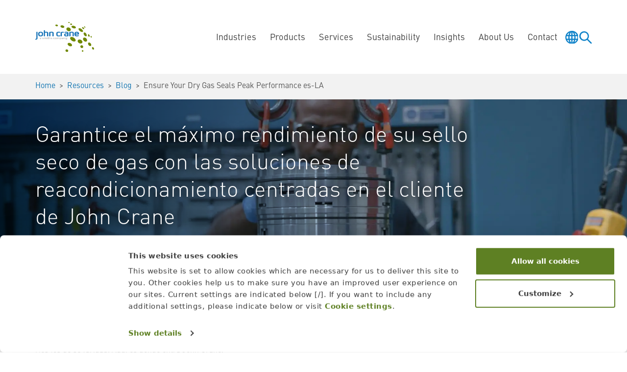

--- FILE ---
content_type: text/html; charset=utf-8
request_url: https://www.johncrane.com/en/resources/blog/ensure-your-dry-gas-seals-peak-performance-es-la
body_size: 130728
content:
<!DOCTYPE html>
<html class="no-js" lang="en-US">
<head>
     <!-- Preconnects -->
 <link rel="preconnect" href="https://consentcdn.cookiebot.com">
 <link rel="preconnect" href=https://cdn.fonts.net>

 <!-- Google Consent Mode -->
 <script nonce="rSgmuyap/fRppy7OC7Mhff0mZjeq7BRD39Wam5w3BRw=" data-cookieconsent="ignore">
     window.dataLayer = window.dataLayer || [];
     function gtag() {
         dataLayer.push(arguments);
     }
     gtag("consent", "default", {
         ad_storage: "denied",
         analytics_storage: "denied",
         functionality_storage: "denied",
         personalization_storage: "denied",
         security_storage: "granted",
         wait_for_update: 500,
     });
     gtag("set", "ads_data_redaction", true);
 </script>

 <!-- Google Tag Manager -->
 <script nonce="rSgmuyap/fRppy7OC7Mhff0mZjeq7BRD39Wam5w3BRw=" data-cookieconsent="ignore">
     (function (w, d, s, l, i) {
         w[l] = w[l] || []; w[l].push({
             'gtm.start':
                 new Date().getTime(), event: 'gtm.js'
         }); var f = d.getElementsByTagName(s)[0],
             j = d.createElement(s), dl = l != 'dataLayer' ? '&l=' + l : ''; j.async = true; j.src =
                 'https://www.googletagmanager.com/gtm.js?id=' + i + dl; f.parentNode.insertBefore(j, f);
     })(window, document, 'script', 'dataLayer', 'GTM-5328N8R');
 </script>

<!-- Cookiebot -->
    <script nonce="rSgmuyap/fRppy7OC7Mhff0mZjeq7BRD39Wam5w3BRw=" id="Cookiebot" src="https://consent.cookiebot.com/uc.js" data-culture="EN" data-cbid="7867aec7-c913-444e-b4e5-1e552b5519fa" data-blockingmode="auto" type="text/javascript"></script>

<!-- <link rel="dns-prefetch" href="https://script.hotjar.com">
<link rel="dns-prefetch" href="https://s7.addthis.com">
<link rel="dns-prefetch" href="https://m.addthis.com">
<link rel="dns-prefetch" href="https://v1.addthisedge.com">
<link rel="dns-prefetch" href="https://z.moatads.com">
<link rel="dns-prefetch" href="https://www.google-analytics.com"> -->
<link rel="dns-prefetch" href="https://googleads.g.doubleclick.net">

<script nonce="rSgmuyap/fRppy7OC7Mhff0mZjeq7BRD39Wam5w3BRw=" type="text/javascript" defer>
var google_conversion_id = 945712564;
var google_custom_params = window.google_tag_params;
var google_remarketing_only = true;

(function(){
if(window.location.pathname != '/en/lifecycle-cost-calculator' && window.location.pathname != '/en/water-savings-estimator') {
var gads = document.createElement('script');
gads.type = 'text/javascript';
gads.src= 'https://www.googleadservices.com/pagead/conversion.js';
document.getElementsByTagName('head')[0].appendChild(gads);
}
})();
</script>

<!--<script nonce="rSgmuyap/fRppy7OC7Mhff0mZjeq7BRD39Wam5w3BRw=" type="text/javascript" src="https://www.googleadservices.com/pagead/conversion.js" defer></script>-->

<script nonce="rSgmuyap/fRppy7OC7Mhff0mZjeq7BRD39Wam5w3BRw=" type="text/javascript" defer> _linkedin_partner_id = "659458"; window._linkedin_data_partner_ids = window._linkedin_data_partner_ids || []; window._linkedin_data_partner_ids.push(_linkedin_partner_id); </script><script nonce="rSgmuyap/fRppy7OC7Mhff0mZjeq7BRD39Wam5w3BRw=" type="text/javascript"> (function(){var s = document.getElementsByTagName("script")[0]; var b = document.createElement("script"); b.type = "text/javascript";b.async = true; b.src = "https://snap.licdn.com/li.lms-analytics/insight.min.js"; s.parentNode.insertBefore(b, s);})(); </script>

<script nonce="rSgmuyap/fRppy7OC7Mhff0mZjeq7BRD39Wam5w3BRw=" type="text/javascript" defer> _linkedin_partner_id = "3662401"; window._linkedin_data_partner_ids = window._linkedin_data_partner_ids || []; window._linkedin_data_partner_ids.push(_linkedin_partner_id); </script><script nonce="rSgmuyap/fRppy7OC7Mhff0mZjeq7BRD39Wam5w3BRw=" type="text/javascript"> (function(l) { if (!l){window.lintrk = function(a,b){window.lintrk.q.push([a,b])}; window.lintrk.q=[]} var s = document.getElementsByTagName("script")[0]; var b = document.createElement("script"); b.type = "text/javascript";b.async = true; b.src = "https://snap.licdn.com/li.lms-analytics/insight.min.js"; s.parentNode.insertBefore(b, s);})(window.lintrk); </script>

<script nonce="rSgmuyap/fRppy7OC7Mhff0mZjeq7BRD39Wam5w3BRw=" type="text/javascript" defer>
  document.addEventListener("DOMContentLoaded", function(e) {
    if (document.querySelector('.addthis_inline_share_toolbox') !== null) {
      var addThis = document.createElement('script');
      addThis.type = 'text/javascript';
      addThis.async = true;
      addThis.src = 'https://s7.addthis.com/js/300/addthis_widget.js#pubid=ra-5c9cdbc19b5ae18b';
      document.getElementsByTagName('head')[0].appendChild(addThis);
    }
  });

</script>

<script nonce="rSgmuyap/fRppy7OC7Mhff0mZjeq7BRD39Wam5w3BRw=" type="text/javascript" defer>
(function() {
  var didInit = false;
  function initMunchkin() {
    if(didInit === false) {
      didInit = true;
      Munchkin.init('019-FGD-396');
    }
  }
  var s = document.createElement('script');
  s.type = 'text/javascript';
  s.async = true;
  s.src = 'https://munchkin.marketo.net/munchkin.js';
  s.onreadystatechange = function() {
    if (this.readyState == 'complete' || this.readyState == 'loaded') {
      initMunchkin();
    }
  };
  s.onload = initMunchkin;
  document.getElementsByTagName('head')[0].appendChild(s);
})();
</script>
<style>
/* Cookiebot */
#CybotCookiebotDialog {
font-family: urw-din, system-ui, -apple-system, 'Segoe UI', Roboto, Helvetica, Arial, sans-serif, 'Apple Color Emoji', 'Segoe UI Emoji' !important;
}
/* Branding on the banner */
a#CybotCookiebotDialogPoweredbyCybot,
div#CybotCookiebotDialogPoweredbyText {
  display: none;
}

/* Branding on the widget */
#CookiebotWidget .CookiebotWidget-body .CookiebotWidget-main-logo {
  display: none;
}
</style>

<script nonce="rSgmuyap/fRppy7OC7Mhff0mZjeq7BRD39Wam5w3BRw=" type="text/javascript">(function(c,l,a,r,i,t,y){c[a]=c[a]||function(){(c[a].q=c[a].q||[]).push(arguments)};t=l.createElement(r);t.async=1;t.src="https://www.clarity.ms/tag/"+i+"?ref=gtm2";y=l.getElementsByTagName(r)[0];y.parentNode.insertBefore(t,y);})(window,document,"clarity","script","krv0eh3btg");</script>

<script nonce="rSgmuyap/fRppy7OC7Mhff0mZjeq7BRD39Wam5w3BRw=">!function(s,a,e,v,n,t,z){if(s.saq)return;n=s.saq=function(){n.callMethod?n.callMethod.apply(n,arguments):n.queue.push(arguments)};if(!s._saq)s._saq=n;n.push=n;n.loaded=!0;n.version='1.0';n.queue=[];t=a.createElement(e);t.async=!0;t.src=v;z=a.getElementsByTagName(e)[0];z.parentNode.insertBefore(t,z)}(window,document,'script','https://tags.srv.stackadapt.com/events.js');saq('ts', 'iPwstbqQWXdoZrIGEjS-1g');</script>

<script nonce="rSgmuyap/fRppy7OC7Mhff0mZjeq7BRD39Wam5w3BRw=" type="text/javascript" src="https://www.visionary-operation365.com/js/804832.js" ></script>
    

    <meta charset="utf-8" />


    <link rel="preconnect" href="https://consentcdn.cookiebot.com">
    <link rel="preconnect" href="https://cdn.fonts.net">

    <meta name="viewport" content="width=device-width, initial-scale=1.0" />
    <meta http-equiv="X-UA-Compatible" content="IE=edge" />

    <title>Garantice el m&#xE1;ximo rendimiento de su sello seco de gas con las soluciones de reacondicionamiento centradas en el cliente de John Crane | 2024 | Blog | Recursos | John Crane</title>

    <meta name="keywords" content="" />
    <meta name="description" content="" />



    <link rel="canonical" href="https://www.johncrane.com/en/resources/blog/ensure-your-dry-gas-seals-peak-performance-es-la" />

        <meta property="og:type" content="Article" />

    <meta property="og:url" content="https://www.johncrane.com/en/resources/blog/ensure-your-dry-gas-seals-peak-performance-es-la" />

        <meta property="og:title" content="Garantice el m&#xE1;ximo rendimiento de su sello seco de gas con las soluciones de reacondicionamiento centradas en el cliente de John Crane | 2024 | Blog | Recursos | John Crane" />

        <meta property="twitter:title" content="Garantice el m&#xE1;ximo rendimiento de su sello seco de gas con las soluciones de reacondicionamiento centradas en el cliente de John Crane | 2024 | Blog | Recursos | John Crane" />
    <meta property="twitter:url" content="https://www.johncrane.com/en/resources/blog/ensure-your-dry-gas-seals-peak-performance-es-la" />

            <link rel="shortcut icon" href="/media/sqbfpr3z/favicon-32x32.png">

    
<script nonce="rSgmuyap/fRppy7OC7Mhff0mZjeq7BRD39Wam5w3BRw=" type="application/ld+json">
    {
  "@context": "https://schema.org",
  "@type": "Organization",
  "name": "John Crane",
  "url": "https://www.johncrane.com",
  "logo": {
    "@type": "ImageObject",
    "url": "https://www.johncrane.com/media/t01ncbpm/logo-john-crane.svg"
  }
}
</script>


            <script nonce="rSgmuyap/fRppy7OC7Mhff0mZjeq7BRD39Wam5w3BRw=" type="application/ld+json">
            {
                "@context": "https://schema.org",
                "@type": "BreadcrumbList",
                "itemListElement": [
{
"@type":"ListItem",
"position":1,
"name":"Home","item":"https://www.johncrane.com/en"},{
"@type":"ListItem",
"position":2,
"name":"Resources","item":"https://www.johncrane.com/en/resources"},{
"@type":"ListItem",
"position":3,
"name":"Blog","item":"https://www.johncrane.com/en/resources/blog"},{
"@type":"ListItem",
"position":4,
"name":"Ensure Your Dry Gas Seals Peak Performance es-LA"}                ]
            }
        </script>

        <link rel="stylesheet" href="https://cdn.fonts.net/kit/0bb2ff8e-3577-4796-94b7-61485117abe4/0bb2ff8e-3577-4796-94b7-61485117abe4.css" />
    <link rel="stylesheet" href="/css/bundle.min.css?v=OIJ3ty1M5uR9r9Ji87MtS640JPg" />
    <script nonce="rSgmuyap/fRppy7OC7Mhff0mZjeq7BRD39Wam5w3BRw=" src="/lib/jquery/jquery-3.7.1.min.js"></script>
    <script nonce="rSgmuyap/fRppy7OC7Mhff0mZjeq7BRD39Wam5w3BRw=" src="/js/dictionary.min.js?v=KYW0WXTjYAIgC2Qp-6crdoIqFLg"></script>


    <script nonce="rSgmuyap/fRppy7OC7Mhff0mZjeq7BRD39Wam5w3BRw=" id="6senseWebTag" src="https://j.6sc.co/j/4b429322-ff16-47a4-bc70-579c6ca82b7c.js"></script>
    

</head>
<body id="body">

    <a class="sr-only-focusable" href="#main">Skip to main content</a>

    <noscript><img src="https://www.visionary-operation365.com/804832.png" style="display:none;" /></noscript>

<script nonce="rSgmuyap/fRppy7OC7Mhff0mZjeq7BRD39Wam5w3BRw=" type="text/javascript" src="https://secure.alda1mure.com/js/264398.js" defer></script>
    

        <input aria-hidden="true" tabindex="-1" class="c-global-navigation-toggler-checkbox js-global-navigation-toggler-checkbox" id="inputDisplayGlobalNavigationLanguageSelector" type="checkbox">
    <input aria-hidden="true" tabindex="-1" class="c-global-navigation-toggler-checkbox js-global-navigation-toggler-checkbox" id="inputDisplayGlobalNavigationSiteSearch" type="checkbox">
    <input aria-hidden="true" tabindex="-1" class="c-global-navigation-toggler-checkbox js-global-navigation-toggler-checkbox" id="inputDisplayGlobalNavigationQuickLinks" type="checkbox">
    <input aria-hidden="true" tabindex="-1" class="c-global-navigation-toggler-checkbox js-global-navigation-toggler-checkbox" id="inputDisplayGlobalNavigationMenu" type="checkbox">
        <header>
        <nav class="b-nav js-nav">
            <div class="container-xl">
                <div class="b-nav-content">
                        <div class="b-nav-brand">
                            <a href="/en">
                                <img src="/media/t01ncbpm/logo-john-crane.svg" alt="John Crane logo" />
                            </a>
                        </div>
                        <div class="b-nav-nav b-nav-screen js-nav-nav" id="navigation-menu">
                                    <div class="b-nav-item js-nav-item has-subnav" data-nav="industries-1">
                                        <div class="b-nav-item-trigger js-nav-item-trigger">
                                            <a aria-expanded="false">Industries</a>
                                        </div>

                                            <div class="b-nav-flyout js-nav-flyout">
                                                <div class="container-xl">
                                                    <div class="row">
                                                        <div class="col-xl-3 b-nav-intro">
                                                                <div class="b-nav-intro-image">
                                                                    <img src="/media/jxyezgqt/nav-industries-bg.jpg?format=webp&amp;quality=80&amp;v=1dc6e7cb01c7f90" alt="Nav Industries Bg" />
                                                                </div>
                                                            <div class="b-nav-intro-inner">
                                                                    <div class="b-nav-intro-title">Industries</div>
                                                                    <div class="b-nav-intro-text">
                                                                        For more than 100 years, John Crane mechanical seals have helped energy and process industries work more effectively, safely, and reliably. Now, we&#x2019;re supporting the transition to net zero with emissions-reducing solutions on the way to a more sustainable future.
                                                                    </div>
            <div class="b-nav-btns">
                    <a class="b-nav-btn has-icon has-icon-magnifying-glass" href="/en/products" >
<span>                        Product Finder
</span>                    </a>
                    <a class="b-nav-btn is-secondary has-icon has-icon-document" href="/en/products/product-documents" >
<span>                        Document Finder
</span>                    </a>
            </div>
                                                            </div>
                                                        </div>
                                                        <div class="col-xl-9 b-nav-menu">
                                                            <div class="b-nav-menu-inner b-nav-screen js-nav-screen" data-nav-screen="industries-1">
                                                                    <div class="b-nav-page">
                                                                        <button class="b-nav-back js-nav-back" type="button" aria-label="Back"><span></span></button>
                                                                        <a class="b-nav-landing" href="/en/products" target="">Industries</a>
                                                                    </div>
                                                                    <div class="b-nav-menu-items">
                                                                        <!-- classes has-subnav, js-nav-item and attribute data-nav is optional based on subnav -->
                                                                        <!-- class is-highlight is toggleable state in CMS? (gives grey background) -->
                                                                                <div class="b-nav-menu-item" data-nav="chemical-1-1">

                                                                                        <a class="b-nav-menu-item-link" href="/en/industries/chemical" target="">
                                                                                                <img class="b-nav-menu-item-icon" src="/media/h3xnaee1/icon-chemical.svg" alt="Icon Chemical" />
                                                                                            Chemical
                                                                                        </a>

                                                                                        <div class="b-nav-menu-item-text">Industry-specific solutions for abrasive, toxic and volatile process materials.</div>
                                                                                </div>
                                                                                <div class="b-nav-menu-item" data-nav="food-and-beverage-1-2">

                                                                                        <a class="b-nav-menu-item-link" href="/en/industries/food-beverage" target="">
                                                                                                <img class="b-nav-menu-item-icon" src="/media/1xvnrxpm/icon-food-beverage.svg" alt="Icon Food Beverage" />
                                                                                            Food and Beverage
                                                                                        </a>

                                                                                        <div class="b-nav-menu-item-text">Clean solutions and compliant components for contamination-free processes.</div>
                                                                                </div>
                                                                                <div class="b-nav-menu-item" data-nav="mining-and-minerals-1-3">

                                                                                        <a class="b-nav-menu-item-link" href="/en/industries/mining-minerals" target="">
                                                                                                <img class="b-nav-menu-item-icon" src="/media/w55h3gyh/icon-mining-minerals.svg" alt="Icon Mining Minerals" />
                                                                                            Mining and Minerals
                                                                                        </a>

                                                                                        <div class="b-nav-menu-item-text">Robust solutions to manage process-intensive, resource-hungry processes.</div>
                                                                                </div>
                                                                                <div class="b-nav-menu-item" data-nav="oil-and-gas-1-4">

                                                                                        <a class="b-nav-menu-item-link" href="/en/industries/oil-and-gas" target="">
                                                                                                <img class="b-nav-menu-item-icon" src="/media/5dxbobpl/icon-oil-gas.svg" alt="Icon Oil Gas" />
                                                                                            Oil and Gas
                                                                                        </a>

                                                                                        <div class="b-nav-menu-item-text">Stretch MTBR with our sustainable sealing, filtration and coupling solutions.</div>
                                                                                </div>
                                                                                <div class="b-nav-menu-item" data-nav="pharmaceutical-1-5">

                                                                                        <a class="b-nav-menu-item-link" href="/en/industries/pharmaceutical" target="">
                                                                                                <img class="b-nav-menu-item-icon" src="/media/gy2pi2aa/icon-pharmaceutical.svg" alt="Icon Pharmaceutical" />
                                                                                            Pharmaceutical
                                                                                        </a>

                                                                                        <div class="b-nav-menu-item-text">Solutions to meet safety and certification challenges in bioprocessing.</div>
                                                                                </div>
                                                                                <div class="b-nav-menu-item" data-nav="polymers-1-6">

                                                                                        <a class="b-nav-menu-item-link" href="/en/industries/polymers" target="">
                                                                                                <img class="b-nav-menu-item-icon" src="/media/zvuarcb4/icon-polymers.svg" alt="Icon Polymers" />
                                                                                            Polymers
                                                                                        </a>

                                                                                        <div class="b-nav-menu-item-text">Polymerisation, filtration, and granulation process solutions for polymers.</div>
                                                                                </div>
                                                                                <div class="b-nav-menu-item" data-nav="power-generation-1-7">

                                                                                        <a class="b-nav-menu-item-link" href="/en/industries/power-generation" target="">
                                                                                                <img class="b-nav-menu-item-icon" src="/media/vc3gv2nq/icon-power-generation.svg" alt="Icon Power Generation" />
                                                                                            Power Generation
                                                                                        </a>

                                                                                        <div class="b-nav-menu-item-text">Different fuels, many shared goals, and multiple energy delivery solutions.</div>
                                                                                </div>
                                                                                <div class="b-nav-menu-item" data-nav="pulp-and-paper-processing-1-8">

                                                                                        <a class="b-nav-menu-item-link" href="/en/industries/pulp-paper" target="">
                                                                                                <img class="b-nav-menu-item-icon" src="/media/d22dmqxu/icon-pulp-paper-processing.svg" alt="Icon Pulp Paper Processing" />
                                                                                            Pulp and Paper Processing
                                                                                        </a>

                                                                                        <div class="b-nav-menu-item-text">Cost-controlling and energy-saving controls and support system solutions.</div>
                                                                                </div>
                                                                                <div class="b-nav-menu-item" data-nav="refrigeration-compression-1-9">

                                                                                        <a class="b-nav-menu-item-link" href="/en/industries/refrigeration-compression" target="">
                                                                                                <img class="b-nav-menu-item-icon" src="/media/gcwjscnt/icon-refrigeration-compression.svg" alt="Icon Refrigeration Compression" />
                                                                                            Refrigeration Compression
                                                                                        </a>

                                                                                        <div class="b-nav-menu-item-text">Safe, standards-compliant sealing solutions for hazardous refrigerants.</div>
                                                                                </div>
                                                                                <div class="b-nav-menu-item" data-nav="wastewater-and-clean-water-management-1-10">

                                                                                        <a class="b-nav-menu-item-link" href="/en/industries/wastewater-clean-water-management" target="">
                                                                                                <img class="b-nav-menu-item-icon" src="/media/cj5pro50/icon-wastewater-cleanwater-management.svg" alt="Icon Wastewater Cleanwater Management" />
                                                                                            Wastewater and Clean Water Management
                                                                                        </a>

                                                                                        <div class="b-nav-menu-item-text">Cost-effective solutions for applications from filtration to chlorination.</div>
                                                                                </div>
                                                                                <div class="b-nav-menu-item is-highlight" data-nav="new-energy-1-11">

                                                                                        <a class="b-nav-menu-item-link" href="/en/new-energy" target="">
                                                                                                <img class="b-nav-menu-item-icon" src="/media/st0erxqf/icon-new-energy.svg" alt="Icon New Energy" />
                                                                                            New Energy
                                                                                        </a>

                                                                                        <div class="b-nav-menu-item-text">Discover the solutions supporting the energy industry&#x27;s journey to net zero.</div>
                                                                                </div>
                                                                    </div>
            <div class="b-nav-btns">
                    <a class="b-nav-btn is-secondary has-icon has-icon-document" href="/en/products/product-documents" >
<span>                        Document Finder
</span>                    </a>
            </div>
                                                            </div>
                                                        </div>
                                                    </div>
                                                </div>
                                            </div>
                                    </div>
                                    <div class="b-nav-item js-nav-item has-subnav" data-nav="products-2">
                                        <div class="b-nav-item-trigger js-nav-item-trigger">
                                            <a aria-expanded="false">Products</a>
                                        </div>

                                            <div class="b-nav-flyout js-nav-flyout">
                                                <div class="container-xl">
                                                    <div class="row">
                                                        <div class="col-xl-3 b-nav-intro">
                                                                <div class="b-nav-intro-image">
                                                                    <img src="/media/eakk5ptx/nav-products-bg.png?format=webp&amp;quality=80&amp;v=1dc6e7cb034e990" alt="Nav Products Bg" />
                                                                </div>
                                                            <div class="b-nav-intro-inner">
                                                                    <div class="b-nav-intro-title">Products</div>
                                                                    <div class="b-nav-intro-text">
                                                                        We&#x27;ve been at the forefront of technology leadership for over a hundred years &#x2014; and we&#x2019;re not done innovating yet. From mechanical seals to filtration equipment, our products equip mission-critical operations to meet tomorrow&#x2019;s challenges with reliability, safety and efficiency.
                                                                    </div>
            <div class="b-nav-btns">
                    <a class="b-nav-btn has-icon has-icon-magnifying-glass" href="/en/products" >
<span>                        Go to Products
</span>                    </a>
                    <a class="b-nav-btn is-secondary has-icon has-icon-document" href="/en/products/product-documents" >
<span>                        Document Finder
</span>                    </a>
            </div>
                                                            </div>
                                                        </div>
                                                        <div class="col-xl-9 b-nav-menu">
                                                            <div class="b-nav-menu-inner b-nav-screen js-nav-screen" data-nav-screen="products-2">
                                                                    <div class="b-nav-page">
                                                                        <button class="b-nav-back js-nav-back" type="button" aria-label="Back"><span></span></button>
                                                                        <a class="b-nav-landing" href="/en/products" target="">Products</a>
                                                                    </div>
                                                                    <div class="b-nav-menu-items">
                                                                        <!-- classes has-subnav, js-nav-item and attribute data-nav is optional based on subnav -->
                                                                        <!-- class is-highlight is toggleable state in CMS? (gives grey background) -->
                                                                                <div class="b-nav-menu-item js-nav-item has-subnav" data-nav="mechanical-seals-2-1">

                                                                                        <a class="b-nav-menu-item-link" href="/en/products/mechanical-seals" target="">
                                                                                                <img class="b-nav-menu-item-icon" src="/media/4jmfk5bo/icon-mechanical-seals.svg" alt="Icon Mechanical Seals" />
                                                                                            Mechanical Seals
                                                                                        </a>

                                                                                        <div class="b-nav-menu-item-text">The industry&#x2019;s widest product range, all supported by a century of innovation.</div>
                                                                                        <div class="b-nav-menu-subnav b-nav-screen js-nav-screen" data-nav-screen="mechanical-seals-2-1">
                                                                                            <div class="b-nav-page">
                                                                                                <button class="b-nav-back js-nav-back" type="button" aria-label="Back"></button>
                                                                                                <a class="b-nav-landing" href="/en/products/mechanical-seals">Mechanical Seals</a>
                                                                                            </div>
                                                                                            <div class="b-nav-menu-items">

                                                                                                        <div class="b-nav-menu-item">
                                                                                                                <a class="b-nav-menu-item-link" href="/en/products/mechanical-seals/compressor-seals">Compressor Seals</a>
                                                                                                                <div class="b-nav-menu-item-text">Create a reliable, risk-reducing component barrier to optimise performance.</div>
                                                                                                        </div>
                                                                                                        <div class="b-nav-menu-item">
                                                                                                                <a class="b-nav-menu-item-link" href="/en/products/mechanical-seals/pump-seals">Pump Seals</a>
                                                                                                                <div class="b-nav-menu-item-text">Supporting the 24/7 operation with the right solution for any application.</div>
                                                                                                        </div>
                                                                                                        <div class="b-nav-menu-item">
                                                                                                                <a class="b-nav-menu-item-link" href="/en/products/mechanical-seals/vessel-mixer-and-agitator-seals">Vessel and Agitator Seals</a>
                                                                                                                <div class="b-nav-menu-item-text">A sound investment today to prevent future process failures and repairs.</div>
                                                                                                        </div>
                                                                                            </div>
                                                                                        </div>
                                                                                </div>
                                                                                <div class="b-nav-menu-item js-nav-item has-subnav" data-nav="seal-support-systems-2-2">

                                                                                        <a class="b-nav-menu-item-link" href="/en/products/seal-support-systems" target="">
                                                                                                <img class="b-nav-menu-item-icon" src="/media/w3elwnur/icon-seal-support-systems.svg" alt="Icon Seal Support Systems" />
                                                                                            Seal Support Systems
                                                                                        </a>

                                                                                        <div class="b-nav-menu-item-text">Package combinations to support optimum application operating environments.</div>
                                                                                        <div class="b-nav-menu-subnav b-nav-screen js-nav-screen" data-nav-screen="seal-support-systems-2-2">
                                                                                            <div class="b-nav-page">
                                                                                                <button class="b-nav-back js-nav-back" type="button" aria-label="Back"></button>
                                                                                                <a class="b-nav-landing" href="/en/products/seal-support-systems">Seal Support Systems</a>
                                                                                            </div>
                                                                                            <div class="b-nav-menu-items">

                                                                                                        <div class="b-nav-menu-item">
                                                                                                                <a class="b-nav-menu-item-link" href="/en/products/seal-support-systems/gas-seal-support-systems">Gas Seal Support Systems</a>
                                                                                                                <div class="b-nav-menu-item-text">API 692-compliant support for peak turbomachinery gas seal performance.</div>
                                                                                                        </div>
                                                                                                        <div class="b-nav-menu-item">
                                                                                                                <a class="b-nav-menu-item-link" href="/en/products/seal-support-systems/pump-seal-support-systems">Pump Seal Support Systems</a>
                                                                                                                <div class="b-nav-menu-item-text">Whatever the fluid, our control systems maximise your equipment performance.</div>
                                                                                                        </div>
                                                                                            </div>
                                                                                        </div>
                                                                                </div>
                                                                                <div class="b-nav-menu-item" data-nav="seal-face-technology-2-3">

                                                                                        <a class="b-nav-menu-item-link" href="/en/products/seal-face-technology-solutions" target="">
                                                                                                <img class="b-nav-menu-item-icon" src="/media/satdzyya/icon-seal-face-technology.svg" alt="Icon Seal Face Technology" />
                                                                                            Seal Face Technology
                                                                                        </a>

                                                                                        <div class="b-nav-menu-item-text">Our engineering expertise can overcome the most rigorous sealing challenges.</div>
                                                                                </div>
                                                                                <div class="b-nav-menu-item js-nav-item has-subnav" data-nav="power-transmission-couplings-2-4">

                                                                                        <a class="b-nav-menu-item-link" href="/en/products/power-transmission-couplings" target="">
                                                                                                <img class="b-nav-menu-item-icon" src="/media/wkcjm4a5/icon-power-transmission-couplings.svg" alt="Icon Power Transmission Couplings" />
                                                                                            Power Transmission Couplings
                                                                                        </a>

                                                                                        <div class="b-nav-menu-item-text">Safer power transfer management and minimised downtime for every industry.</div>
                                                                                        <div class="b-nav-menu-subnav b-nav-screen js-nav-screen" data-nav-screen="power-transmission-couplings-2-4">
                                                                                            <div class="b-nav-page">
                                                                                                <button class="b-nav-back js-nav-back" type="button" aria-label="Back"></button>
                                                                                                <a class="b-nav-landing" href="/en/products/power-transmission-couplings">Power Transmission Couplings</a>
                                                                                            </div>
                                                                                            <div class="b-nav-menu-items">

                                                                                                        <div class="b-nav-menu-item">
                                                                                                                <a class="b-nav-menu-item-link" href="/en/products/power-transmission-couplings/disc-couplings">Disc Couplings</a>
                                                                                                                <div class="b-nav-menu-item-text">John Crane&#x2019;s Metastream&#xAE; supports plant safety, reliability, and profitability.</div>
                                                                                                        </div>
                                                                                                        <div class="b-nav-menu-item">
                                                                                                                <a class="b-nav-menu-item-link" href="/en/products/power-transmission-couplings/elastomeric-couplings">Elastomeric Couplings</a>
                                                                                                                <div class="b-nav-menu-item-text">John Crane&#x2019;s Powerstream&#xAE; limitless shelf-life inserts will reduce downtime.</div>
                                                                                                        </div>
                                                                                                        <div class="b-nav-menu-item">
                                                                                                                <a class="b-nav-menu-item-link" href="/en/products/power-transmission-couplings/rigid-couplings">Rigid Couplings</a>
                                                                                                                <div class="b-nav-menu-item-text">John Crane&#x2019;s Metastream&#xAE; design innovation simplifies pump impeller settings.</div>
                                                                                                        </div>
                                                                                                        <div class="b-nav-menu-item">
                                                                                                                <a class="b-nav-menu-item-link" href="/en/products/power-transmission-couplings/diaphragm-couplings">Diaphragm Couplings</a>
                                                                                                                <div class="b-nav-menu-item-text">John Crane&#x2019;s Metastream&#xAE; M Series couplings improve plant performance.</div>
                                                                                                        </div>
                                                                                                        <div class="b-nav-menu-item">
                                                                                                                <a class="b-nav-menu-item-link" href="/en/products/power-transmission-couplings/high-performance">Turbomachinery Couplings</a>
                                                                                                                <div class="b-nav-menu-item-text">John Crane&#x2019;s H Series protects mission-critical turbomachinery operations.</div>
                                                                                                        </div>
                                                                                            </div>
                                                                                        </div>
                                                                                </div>
                                                                                <div class="b-nav-menu-item" data-nav="bearing-isolators-2-5">

                                                                                        <a class="b-nav-menu-item-link" href="/en/products/bearing-isolators" target="">
                                                                                                <img class="b-nav-menu-item-icon" src="/media/pkgpx1gt/icon-bearings.svg" alt="Icon Bearings" />
                                                                                            Bearing Isolators
                                                                                        </a>

                                                                                        <div class="b-nav-menu-item-text"> Isomag&#x27;s advanced magnetic face technology, protecting your rotating equipment.</div>
                                                                                </div>
                                                                                <div class="b-nav-menu-item" data-nav="filtration-2-6">

                                                                                        <a class="b-nav-menu-item-link" href="/en/products/filtration" target="">
                                                                                                <img class="b-nav-menu-item-icon" src="/media/loult2jj/icon-filtration.svg" alt="Icon Filtration" />
                                                                                            Filtration
                                                                                        </a>

                                                                                        <div class="b-nav-menu-item-text">Quality, scalable filtration solutions to support sustainable operations.</div>
                                                                                </div>
                                                                                <div class="b-nav-menu-item" data-nav="packing-2-7">

                                                                                        <a class="b-nav-menu-item-link" href="/en/products/packing" target="">
                                                                                                <img class="b-nav-menu-item-icon" src="/media/qvylae0q/icon-packing.svg" alt="Icon Packing" />
                                                                                            Packing
                                                                                        </a>

                                                                                        <div class="b-nav-menu-item-text">A wide selection of materials to minimise pump leakage in any application.</div>
                                                                                </div>
                                                                                <div class="b-nav-menu-item js-nav-item has-subnav is-highlight" data-nav="certifications-and-standards-2-8">

                                                                                        <a class="b-nav-menu-item-link" >
                                                                                                <img class="b-nav-menu-item-icon" src="/media/eygbtcdp/icon-certifications-standards.svg" alt="Icon Certifications Standards" />
                                                                                            Certifications and Standards
                                                                                        </a>

                                                                                        <div class="b-nav-menu-subnav b-nav-screen js-nav-screen" data-nav-screen="certifications-and-standards-2-8">
                                                                                            <div class="b-nav-page">
                                                                                                <button class="b-nav-back js-nav-back" type="button" aria-label="Back"></button>
                                                                                                <a class="b-nav-landing" href="#">Certifications and Standards</a>
                                                                                            </div>
                                                                                            <div class="b-nav-menu-items">

                                                                                                        <div class="b-nav-menu-item">
                                                                                                                <a class="b-nav-menu-item-link" href="/en/industries/wastewater-clean-water-management/nsf-61">NSF 61</a>
                                                                                                                <div class="b-nav-menu-item-text">Our mechanical seals that meet the rigorous NSF-61 certification standard.</div>
                                                                                                        </div>
                                                                                            </div>
                                                                                        </div>
                                                                                </div>
                                                                    </div>
            <div class="b-nav-btns">
                    <a class="b-nav-btn is-secondary has-icon has-icon-document" href="/en/products/product-documents" >
<span>                        Document Finder
</span>                    </a>
            </div>
                                                            </div>
                                                        </div>
                                                    </div>
                                                </div>
                                            </div>
                                    </div>
                                    <div class="b-nav-item js-nav-item has-subnav" data-nav="services-3">
                                        <div class="b-nav-item-trigger js-nav-item-trigger">
                                            <a aria-expanded="false">Services</a>
                                        </div>

                                            <div class="b-nav-flyout js-nav-flyout">
                                                <div class="container-xl">
                                                    <div class="row">
                                                        <div class="col-xl-3 b-nav-intro">
                                                                <div class="b-nav-intro-image">
                                                                    <img src="/media/vfkhjef0/nav-services-bg.jpg?format=webp&amp;quality=80&amp;v=1dc6e7cb00ec3f0" alt="Nav Services Bg" />
                                                                </div>
                                                            <div class="b-nav-intro-inner">
                                                                    <div class="b-nav-intro-title">Performance Plus&#x2122;</div>
                                                                    <div class="b-nav-intro-text">
                                                                        John Crane Performance Plus&#x2122; is our modular service framework designed to optimise the performance of your plant&#x2019;s rotating equipment and other assets. It supports you wherever you are on your plant&#x2019;s lifecycle journey with service solutions tailored to your specific needs.  
                                                                    </div>
            <div class="b-nav-btns">
                    <a class="b-nav-btn" href="/en/performance-plus" >
                        Explore how Performance Plus&#x2122; can benefit your operations
                    </a>
            </div>
                                                            </div>
                                                        </div>
                                                        <div class="col-xl-9 b-nav-menu">
                                                            <div class="b-nav-menu-inner b-nav-screen js-nav-screen" data-nav-screen="services-3">
                                                                    <div class="b-nav-page">
                                                                        <button class="b-nav-back js-nav-back" type="button" aria-label="Back"><span></span></button>
                                                                        <a class="b-nav-landing" href="/en/performance-plus" target="">Services</a>
                                                                    </div>
                                                                    <div class="b-nav-menu-items">
                                                                        <!-- classes has-subnav, js-nav-item and attribute data-nav is optional based on subnav -->
                                                                        <!-- class is-highlight is toggleable state in CMS? (gives grey background) -->
                                                                                <div class="b-nav-menu-item" data-nav="asset-condition-management-3-1">

                                                                                        <a class="b-nav-menu-item-link" href="/en/performance-plus/asset-condition-management" target="">
                                                                                                <img class="b-nav-menu-item-icon" src="/media/sxmhembv/icon-asset-condition-management.svg" alt="Icon Asset Condition Management" />
                                                                                            Asset Condition Management
                                                                                        </a>

                                                                                        <div class="b-nav-menu-item-text">Access proactive, data-driven services to reduce downtime and extend equipment life.</div>
                                                                                </div>
                                                                                <div class="b-nav-menu-item" data-nav="maintenance-and-repairs-3-2">

                                                                                        <a class="b-nav-menu-item-link" href="/en/performance-plus/maintenance-repairs" target="">
                                                                                                <img class="b-nav-menu-item-icon" src="/media/yuxhefcb/icon-maintenance-and-repairs.svg" alt="Icon Maintenance And Repairs" />
                                                                                            Maintenance and Repairs
                                                                                        </a>

                                                                                        <div class="b-nav-menu-item-text">Maintain equipment performance and uptime through expert repair and maintenance.</div>
                                                                                </div>
                                                                                <div class="b-nav-menu-item" data-nav="reliability-engineering-for-maintenance-3-3">

                                                                                        <a class="b-nav-menu-item-link" href="/en/performance-plus/reliability-engineering-maintenance" target="">
                                                                                                <img class="b-nav-menu-item-icon" src="/media/lj5pisx3/icon-reliability-engineering-for-maintenance.svg" alt="Icon Reliability Engineering For Maintenance" />
                                                                                            Reliability Engineering for Maintenance
                                                                                        </a>

                                                                                        <div class="b-nav-menu-item-text">Our consultative approach covers every asset on your plant, not just rotating equipment.</div>
                                                                                </div>
                                                                                <div class="b-nav-menu-item" data-nav="upgrades-and-retrofits-3-4">

                                                                                        <a class="b-nav-menu-item-link" href="/en/performance-plus/upgrades-retrofits" target="">
                                                                                                <img class="b-nav-menu-item-icon" src="/media/cy4dbhpd/icon-upgrades-and-retrofits.svg" alt="Icon Upgrades And Retrofits" />
                                                                                            Upgrades and Retrofits
                                                                                        </a>

                                                                                        <div class="b-nav-menu-item-text">Use planned downtime to upgrade and modernise rotating equipment and sealing systems.</div>
                                                                                </div>
                                                                                <div class="b-nav-menu-item" data-nav="seal-reliability-management-3-5">

                                                                                        <a class="b-nav-menu-item-link" href="/en/performance-plus/seal-reliability-management" target="">
                                                                                                <img class="b-nav-menu-item-icon" src="/media/y5bh5zn0/icon-seals-reliability-management.svg" alt="Icon Seals Reliability Management" />
                                                                                            Seal Reliability Management
                                                                                        </a>

                                                                                        <div class="b-nav-menu-item-text">Manage seal and equipment health with contracts to help reduce total cost of ownership.</div>
                                                                                </div>
                                                                                <div class="b-nav-menu-item" data-nav="training-3-6">

                                                                                        <a class="b-nav-menu-item-link" href="/en/performance-plus/training" target="">
                                                                                                <img class="b-nav-menu-item-icon" src="/media/jx4dr3fn/icon-training.svg" alt="Icon Training" />
                                                                                            Training
                                                                                        </a>

                                                                                        <div class="b-nav-menu-item-text">Upskilling your teams is key to improving performance, reliability and asset longevity.</div>
                                                                                </div>
                                                                                <div class="b-nav-menu-item is-highlight" data-nav="john-crane-sense-3-7">

                                                                                        <a class="b-nav-menu-item-link" href="/en/solutions/john-crane-sense" target="">
                                                                                            John Crane Sense&#xAE;
                                                                                        </a>

                                                                                        <div class="b-nav-menu-item-text">Remotely monitor asset health and performance through near real-time data and analytics.</div>
                                                                                </div>
                                                                    </div>
                                                            </div>
                                                        </div>
                                                    </div>
                                                </div>
                                            </div>
                                    </div>
                                    <div class="b-nav-item js-nav-item has-subnav" data-nav="sustainability-4">
                                        <div class="b-nav-item-trigger js-nav-item-trigger">
                                            <a aria-expanded="false">Sustainability</a>
                                        </div>

                                            <div class="b-nav-flyout js-nav-flyout">
                                                <div class="container-xl">
                                                    <div class="row">
                                                        <div class="col-xl-3 b-nav-intro">
                                                                <div class="b-nav-intro-image">
                                                                    <img src="/media/0dlnz4su/nav-sustainability-bg.jpg?format=webp&amp;quality=80&amp;v=1dc6e7cb0950af0" alt="Nav Sustainability Bg" />
                                                                </div>
                                                            <div class="b-nav-intro-inner">
                                                                    <div class="b-nav-intro-title">Sustainability</div>
                                                                    <div class="b-nav-intro-text">
                                                                        Sustainability is at the heart of John Crane&#x2019;s mission, vision and purpose. Today, we are leveraging our legacy of resource efficiency, emissions reduction and circularity to help our customers achieve their mission-critical sustainability goals.
                                                                    </div>
            <div class="b-nav-btns">
                    <a class="b-nav-btn" href="/en/sustainability" >
                        Go to Sustainability
                    </a>
            </div>
                                                            </div>
                                                        </div>
                                                        <div class="col-xl-9 b-nav-menu">
                                                            <div class="b-nav-menu-inner b-nav-screen js-nav-screen" data-nav-screen="sustainability-4">
                                                                    <div class="b-nav-page">
                                                                        <button class="b-nav-back js-nav-back" type="button" aria-label="Back"><span></span></button>
                                                                        <a class="b-nav-landing" href="/en/sustainability" target="">Sustainability</a>
                                                                    </div>
                                                                    <div class="b-nav-menu-items">
                                                                        <!-- classes has-subnav, js-nav-item and attribute data-nav is optional based on subnav -->
                                                                        <!-- class is-highlight is toggleable state in CMS? (gives grey background) -->
                                                                                <div class="b-nav-menu-item" data-nav="sustainability-4-1">

                                                                                        <a class="b-nav-menu-item-link" href="/en/sustainability" target="">
                                                                                                <img class="b-nav-menu-item-icon" src="/media/zkjnheye/icon-sustainability.svg" alt="Icon Sustainability" />
                                                                                            Sustainability
                                                                                        </a>

                                                                                        <div class="b-nav-menu-item-text">At the heart of John Crane&#x2019;s mission, vision and purpose since 1917.</div>
                                                                                </div>
                                                                                <div class="b-nav-menu-item is-highlight" data-nav="new-energy-4-2">

                                                                                        <a class="b-nav-menu-item-link" href="/en/new-energy" target="">
                                                                                                <img class="b-nav-menu-item-icon" src="/media/st0erxqf/icon-new-energy.svg" alt="Icon New Energy" />
                                                                                            New Energy
                                                                                        </a>

                                                                                        <div class="b-nav-menu-item-text">Discover the solutions supporting the energy industry&#x27;s journey to net zero.</div>
                                                                                </div>
                                                                    </div>
                                                            </div>
                                                        </div>
                                                    </div>
                                                </div>
                                            </div>
                                    </div>
                                    <div class="b-nav-item js-nav-item has-subnav" data-nav="insights-5">
                                        <div class="b-nav-item-trigger js-nav-item-trigger">
                                            <a aria-expanded="false">Insights</a>
                                        </div>

                                            <div class="b-nav-flyout js-nav-flyout">
                                                <div class="container-xl">
                                                    <div class="row">
                                                        <div class="col-xl-3 b-nav-intro">
                                                                <div class="b-nav-intro-image">
                                                                    <img src="/media/l2fb3tsc/nav-insights-bg.png?format=webp&amp;quality=80&amp;v=1dc6e7cb080bfa0" alt="Nav Insights Bg" />
                                                                </div>
                                                            <div class="b-nav-intro-inner">
                                                                    <div class="b-nav-intro-title">Insights</div>
                                                                    <div class="b-nav-intro-text">
                                                                        Whether choosing or using, tap into a searchable digital content knowledge base that maps our products and services, from 100 years of seals and systems history to future-proofed technology that supports a sustainable future.
                                                                    </div>
            <div class="b-nav-btns">
                    <a class="b-nav-btn has-icon has-icon-document" href="/en/products/product-documents" >
<span>                        Document Finder
</span>                    </a>
            </div>
                                                            </div>
                                                        </div>
                                                        <div class="col-xl-9 b-nav-menu">
                                                            <div class="b-nav-menu-inner b-nav-screen js-nav-screen" data-nav-screen="insights-5">
                                                                    <div class="b-nav-page">
                                                                        <button class="b-nav-back js-nav-back" type="button" aria-label="Back"><span></span></button>
                                                                        <a class="b-nav-landing" href="/en/products/product-documents" target="">Insights</a>
                                                                    </div>
                                                                    <div class="b-nav-menu-items">
                                                                        <!-- classes has-subnav, js-nav-item and attribute data-nav is optional based on subnav -->
                                                                        <!-- class is-highlight is toggleable state in CMS? (gives grey background) -->
                                                                                <div class="b-nav-menu-item is-highlight" data-nav="latest-5-1">

                                                                                        <a class="b-nav-menu-item-link" href="https://resources.johncrane.com/latest" target="_blank">
                                                                                                <img class="b-nav-menu-item-icon" src="/media/qlrjwwfs/icon-featured.svg" alt="Icon Featured" />
                                                                                            Latest
                                                                                        </a>

                                                                                        <div class="b-nav-menu-item-text">Our latest insights, all in one place.</div>
                                                                                </div>
                                                                                <div class="b-nav-menu-item" data-nav="brochures-5-2">

                                                                                        <a class="b-nav-menu-item-link" href="https://resources.johncrane.com/brochures" target="_blank">
                                                                                                <img class="b-nav-menu-item-icon" src="/media/blrjmxiq/icon-brochures.svg" alt="Icon Brochures" />
                                                                                            Brochures
                                                                                        </a>

                                                                                        <div class="b-nav-menu-item-text">Improve technical and industry knowledge to support informed decision-making. </div>
                                                                                </div>
                                                                                <div class="b-nav-menu-item" data-nav="videos-5-3">

                                                                                        <a class="b-nav-menu-item-link" href="https://resources.johncrane.com/videos" target="_blank">
                                                                                                <img class="b-nav-menu-item-icon" src="/media/erylmpjf/icon-videos.svg" alt="Icon Videos" />
                                                                                            Videos
                                                                                        </a>

                                                                                        <div class="b-nav-menu-item-text">Watch our digital database of equipment installations and industry insights.</div>
                                                                                </div>
                                                                                <div class="b-nav-menu-item" data-nav="application-notes-5-4">

                                                                                        <a class="b-nav-menu-item-link" href="https://resources.johncrane.com/application-notes/" target="_blank">
                                                                                                <img class="b-nav-menu-item-icon" src="/media/douncdhf/icon-application-notes.svg" alt="Icon Application Notes" />
                                                                                            Application notes
                                                                                        </a>

                                                                                        <div class="b-nav-menu-item-text">Knowledge-boosting in-depth industry explainers and technical deep dives.</div>
                                                                                </div>
                                                                                <div class="b-nav-menu-item" data-nav="case-studies-5-5">

                                                                                        <a class="b-nav-menu-item-link" href="https://resources.johncrane.com/case-studies" target="_blank">
                                                                                                <img class="b-nav-menu-item-icon" src="/media/f4knpcil/icon-case-studies.svg" alt="Icon Case Studies" />
                                                                                            Case studies
                                                                                        </a>

                                                                                        <div class="b-nav-menu-item-text">From R&amp;D to real-world industries, see our products and services at work.</div>
                                                                                </div>
                                                                                <div class="b-nav-menu-item" data-nav="webinars-5-6">

                                                                                        <a class="b-nav-menu-item-link" href="https://resources.johncrane.com/webinars" target="_blank">
                                                                                                <img class="b-nav-menu-item-icon" src="/media/4achthni/icon-webinars.svg" alt="Icon Webinars" />
                                                                                            Webinars
                                                                                        </a>

                                                                                        <div class="b-nav-menu-item-text">A watchable world of expert-led and insightful innovation and information.</div>
                                                                                </div>
                                                                                <div class="b-nav-menu-item" data-nav="blogs-5-7">

                                                                                        <a class="b-nav-menu-item-link" href="https://resources.johncrane.com/blogs" target="_blank">
                                                                                                <img class="b-nav-menu-item-icon" src="/media/ye2lqmtx/icon-blog.svg" alt="Icon Blog" />
                                                                                            Blogs
                                                                                        </a>

                                                                                        <div class="b-nav-menu-item-text">Optimise operations with our industry commentaries and technical insight.</div>
                                                                                </div>
                                                                                <div class="b-nav-menu-item" data-nav="podcasts-5-8">

                                                                                        <a class="b-nav-menu-item-link" href="https://resources.johncrane.com/podcasts" target="_blank">
                                                                                                <img class="b-nav-menu-item-icon" src="/media/jmqdn1ho/icon-podcasts.svg" alt="Icon Podcasts" />
                                                                                            Podcasts
                                                                                        </a>

                                                                                        <div class="b-nav-menu-item-text">Engaging audio discussions around cutting-edge industry topics and trends.</div>
                                                                                </div>
                                                                                <div class="b-nav-menu-item" data-nav="white-papers-5-9">

                                                                                        <a class="b-nav-menu-item-link" href="https://resources.johncrane.com/whitepapers" target="_blank">
                                                                                                <img class="b-nav-menu-item-icon" src="/media/bf2fkntl/icon-white-papers.svg" alt="Icon White Papers" />
                                                                                            White papers
                                                                                        </a>

                                                                                        <div class="b-nav-menu-item-text">Deep dives into energy industry narratives offering need-to-know insights.</div>
                                                                                </div>
                                                                    </div>
                                                            </div>
                                                        </div>
                                                    </div>
                                                </div>
                                            </div>
                                    </div>
                                    <div class="b-nav-item js-nav-item has-subnav" data-nav="about-us-6">
                                        <div class="b-nav-item-trigger js-nav-item-trigger">
                                            <a aria-expanded="false">About Us</a>
                                        </div>

                                            <div class="b-nav-flyout js-nav-flyout">
                                                <div class="container-xl">
                                                    <div class="row">
                                                        <div class="col-xl-3 b-nav-intro">
                                                                <div class="b-nav-intro-image">
                                                                    <img src="/media/u4ljjsvq/nav-about-bg.png?format=webp&amp;quality=80&amp;v=1dc6e7cb0741570" alt="Nav About Bg" />
                                                                </div>
                                                            <div class="b-nav-intro-inner">
                                                                    <div class="b-nav-intro-title">About Us</div>
                                                                    <div class="b-nav-intro-text">
                                                                        After a century of product innovation, service excellence, and a comprehensive technology stack supporting the traditional energy and process industries, we are committed to a more sustainable future through pioneering cleaner, greener alternatives.
                                                                    </div>
            <div class="b-nav-btns">
                    <a class="b-nav-btn" href="/en/about" >
                        Go to About Us
                    </a>
            </div>
                                                            </div>
                                                        </div>
                                                        <div class="col-xl-9 b-nav-menu">
                                                            <div class="b-nav-menu-inner b-nav-screen js-nav-screen" data-nav-screen="about-us-6">
                                                                    <div class="b-nav-page">
                                                                        <button class="b-nav-back js-nav-back" type="button" aria-label="Back"><span></span></button>
                                                                        <a class="b-nav-landing" href="/en/about" target="">About Us</a>
                                                                    </div>
                                                                    <div class="b-nav-menu-items">
                                                                        <!-- classes has-subnav, js-nav-item and attribute data-nav is optional based on subnav -->
                                                                        <!-- class is-highlight is toggleable state in CMS? (gives grey background) -->
                                                                                <div class="b-nav-menu-item is-highlight" data-nav="smiths-group-6-1">

                                                                                        <a class="b-nav-menu-item-link" href="https://www.smiths.com/" target="_blank">
                                                                                            Smiths Group
                                                                                        </a>

                                                                                        <div class="b-nav-menu-item-text">Over 170 years of smarter engineering for a safer, more efficient world.</div>
                                                                                </div>
                                                                                <div class="b-nav-menu-item" data-nav="company-history-6-2">

                                                                                        <a class="b-nav-menu-item-link" href="/en/about/company-history" target="">
                                                                                                <img class="b-nav-menu-item-icon" src="/media/wwsgrogp/icon-company-history.svg" alt="Icon Company History" />
                                                                                            Company History
                                                                                        </a>

                                                                                        <div class="b-nav-menu-item-text">A global journey of seals, systems and sustainability for energy industries.</div>
                                                                                </div>
                                                                                <div class="b-nav-menu-item" data-nav="leadership-team-6-3">

                                                                                        <a class="b-nav-menu-item-link" href="/en/about/leadership-team" target="">
                                                                                                <img class="b-nav-menu-item-icon" src="/media/rwmlm4o5/icon-leadership-team.svg" alt="Icon Leadership Team" />
                                                                                            Leadership Team
                                                                                        </a>

                                                                                        <div class="b-nav-menu-item-text">The leadership at John Crane.</div>
                                                                                </div>
                                                                                <div class="b-nav-menu-item" data-nav="overview-6-4">

                                                                                        <a class="b-nav-menu-item-link" href="/en/about/corporate-overview" target="">
                                                                                                <img class="b-nav-menu-item-icon" src="/media/og5lvekl/icon-overview.svg" alt="Icon Overview" />
                                                                                            Overview
                                                                                        </a>

                                                                                        <div class="b-nav-menu-item-text">Headquartered in Slough, UK, John Crane is part of Smiths Group plc.</div>
                                                                                </div>
                                                                                <div class="b-nav-menu-item" data-nav="events-6-5">

                                                                                        <a class="b-nav-menu-item-link" href="/en/about/events" target="">
                                                                                                <img class="b-nav-menu-item-icon" src="/media/s0cbegvb/icon-events.svg" alt="Icon Events" />
                                                                                            Events
                                                                                        </a>

                                                                                        <div class="b-nav-menu-item-text">Find out where we&#x27;re advancing positive change as  a trusted thought leader at key global events.</div>
                                                                                </div>
                                                                                <div class="b-nav-menu-item" data-nav="news-6-6">

                                                                                        <a class="b-nav-menu-item-link" href="/en/about/news" target="">
                                                                                                <img class="b-nav-menu-item-icon" src="/media/drzhgbft/icon-news.svg" alt="Icon News" />
                                                                                            News
                                                                                        </a>

                                                                                        <div class="b-nav-menu-item-text">Understand our solutions in the context of today&#x2019;s global energy markets.</div>
                                                                                </div>
                                                                                <div class="b-nav-menu-item" data-nav="careers-6-7">

                                                                                        <a class="b-nav-menu-item-link" href="/en/careers" target="">
                                                                                                <img class="b-nav-menu-item-icon" src="/media/savpytka/icon-careers.svg" alt="Icon Careers" />
                                                                                            Careers
                                                                                        </a>

                                                                                        <div class="b-nav-menu-item-text">Join our journey. Read about our latest vacancies and our PhD partnership.</div>
                                                                                </div>
                                                                                <div class="b-nav-menu-item" data-nav="investors-6-8">

                                                                                        <a class="b-nav-menu-item-link" href="https://www.smiths.com/investors" target="_blank">
                                                                                                <img class="b-nav-menu-item-icon" src="/media/krkljpp1/icon-investors.svg" alt="Icon Investors" />
                                                                                            Investors
                                                                                        </a>

                                                                                        <div class="b-nav-menu-item-text">Smiths investor relations - for our value proposition, performance, regulatory news and related information.</div>
                                                                                </div>
                                                                    </div>
                                                            </div>
                                                        </div>
                                                    </div>
                                                </div>
                                            </div>
                                    </div>
                                    <div class="b-nav-item js-nav-item has-subnav" data-nav="contact-7">
                                        <div class="b-nav-item-trigger js-nav-item-trigger">
                                            <a aria-expanded="false">Contact</a>
                                        </div>

                                            <div class="b-nav-flyout js-nav-flyout">
                                                <div class="container-xl">
                                                    <div class="row">
                                                        <div class="col-xl-3 b-nav-intro">
                                                                <div class="b-nav-intro-image">
                                                                    <img src="/media/tk4pdj25/nav-contact-bg.jpg?format=webp&amp;quality=80&amp;v=1dc6e7cb08af8d0" alt="Nav Contact Bg" />
                                                                </div>
                                                            <div class="b-nav-intro-inner">
                                                                    <div class="b-nav-intro-title">Contact</div>
                                                                    <div class="b-nav-intro-text">
                                                                        We&#x27;ve been at the forefront of technology leadership for over a hundred years &#x2014; and we&#x2019;re not done innovating yet. From mechanical seals to filtration equipment, our products equip mission-critical operations to meet tomorrow&#x2019;s challenges with reliability, safety and efficiency.
                                                                    </div>
            <div class="b-nav-btns">
                    <a class="b-nav-btn" href="/en/contact-us" >
                        Go to Contact Us
                    </a>
            </div>
                                                            </div>
                                                        </div>
                                                        <div class="col-xl-9 b-nav-menu">
                                                            <div class="b-nav-menu-inner b-nav-screen js-nav-screen" data-nav-screen="contact-7">
                                                                    <div class="b-nav-page">
                                                                        <button class="b-nav-back js-nav-back" type="button" aria-label="Back"><span></span></button>
                                                                        <a class="b-nav-landing" href="/en/contact-us" target="">Contact</a>
                                                                    </div>
                                                                    <div class="b-nav-menu-items">
                                                                        <!-- classes has-subnav, js-nav-item and attribute data-nav is optional based on subnav -->
                                                                        <!-- class is-highlight is toggleable state in CMS? (gives grey background) -->
                                                                                <div class="b-nav-menu-item js-nav-item has-subnav" data-nav="quote-7-1">

                                                                                        <a class="b-nav-menu-item-link" >
                                                                                                <img class="b-nav-menu-item-icon" src="/media/djgp3yww/icon-quote.svg" alt="Icon Quote" />
                                                                                            Quote
                                                                                        </a>

                                                                                        <div class="b-nav-menu-subnav b-nav-screen js-nav-screen" data-nav-screen="quote-7-1">
                                                                                            <div class="b-nav-page">
                                                                                                <button class="b-nav-back js-nav-back" type="button" aria-label="Back"></button>
                                                                                                <a class="b-nav-landing" href="#">Quote</a>
                                                                                            </div>
                                                                                            <div class="b-nav-menu-items">

                                                                                                        <div class="b-nav-menu-item">
                                                                                                                <a class="b-nav-menu-item-link" href="/en/contact-us/get-a-quote">Get a Quote</a>
                                                                                                                <div class="b-nav-menu-item-text">What&#x2019;s your business challenge? There will be a John Crane solution to help.</div>
                                                                                                        </div>
                                                                                                        <div class="b-nav-menu-item">
                                                                                                                <a class="b-nav-menu-item-link" href="/en/contact-us/contact-sales">Contact Sales</a>
                                                                                                                <div class="b-nav-menu-item-text">Ready to talk? Let&#x2019;s discuss potential solutions to your business challenges.</div>
                                                                                                        </div>
                                                                                                        <div class="b-nav-menu-item">
                                                                                                                <a class="b-nav-menu-item-link" href="/en/contact-us/quote-for-tender-bids">Quote for Tender/Bids</a>
                                                                                                                <div class="b-nav-menu-item-text">Contact us about a tender or bid.</div>
                                                                                                        </div>
                                                                                            </div>
                                                                                        </div>
                                                                                </div>
                                                                                <div class="b-nav-menu-item js-nav-item has-subnav" data-nav="find-us-7-2">

                                                                                        <a class="b-nav-menu-item-link" >
                                                                                                <img class="b-nav-menu-item-icon" src="/media/hlqp1rea/icon-find-us.svg" alt="Icon Find Us" />
                                                                                            Find Us
                                                                                        </a>

                                                                                        <div class="b-nav-menu-subnav b-nav-screen js-nav-screen" data-nav-screen="find-us-7-2">
                                                                                            <div class="b-nav-page">
                                                                                                <button class="b-nav-back js-nav-back" type="button" aria-label="Back"></button>
                                                                                                <a class="b-nav-landing" href="#">Find Us</a>
                                                                                            </div>
                                                                                            <div class="b-nav-menu-items">

                                                                                                        <div class="b-nav-menu-item">
                                                                                                                <a class="b-nav-menu-item-link" href="/en/contact-us/facilities">Facilities</a>
                                                                                                                <div class="b-nav-menu-item-text">Active in over 200 facilities and more than 50 countries across the globe.</div>
                                                                                                        </div>
                                                                                                        <div class="b-nav-menu-item">
                                                                                                                <a class="b-nav-menu-item-link" href="/en/contact-us/distributors">Distributors</a>
                                                                                                                <div class="b-nav-menu-item-text">Find the nearest distributor for your business. Click the closest location.</div>
                                                                                                        </div>
                                                                                                        <div class="b-nav-menu-item">
                                                                                                                <a class="b-nav-menu-item-link" href="/en/contact-us/service-centers">Service Centres</a>
                                                                                                                <div class="b-nav-menu-item-text">With more than 200 global service centres, we&#x2019;ll be local to you.</div>
                                                                                                        </div>
                                                                                                        <div class="b-nav-menu-item">
                                                                                                                <a class="b-nav-menu-item-link" href="/en/contact-us/training-centers">Training Centres</a>
                                                                                                                <div class="b-nav-menu-item-text">Helping process industries address real-world challenges where you are.</div>
                                                                                                        </div>
                                                                                            </div>
                                                                                        </div>
                                                                                </div>
                                                                                <div class="b-nav-menu-item js-nav-item has-subnav" data-nav="media-7-3">

                                                                                        <a class="b-nav-menu-item-link" >
                                                                                                <img class="b-nav-menu-item-icon" src="/media/0dvhh0or/icon-media.svg" alt="Icon Media" />
                                                                                            Media
                                                                                        </a>

                                                                                        <div class="b-nav-menu-subnav b-nav-screen js-nav-screen" data-nav-screen="media-7-3">
                                                                                            <div class="b-nav-page">
                                                                                                <button class="b-nav-back js-nav-back" type="button" aria-label="Back"></button>
                                                                                                <a class="b-nav-landing" href="#">Media</a>
                                                                                            </div>
                                                                                            <div class="b-nav-menu-items">

                                                                                                        <div class="b-nav-menu-item">
                                                                                                                <a class="b-nav-menu-item-link" href="/en/about/events">Events</a>
                                                                                                                <div class="b-nav-menu-item-text">We attend key industry events and expos to meet our customers worldwide.</div>
                                                                                                        </div>
                                                                                                        <div class="b-nav-menu-item">
                                                                                                                <a class="b-nav-menu-item-link" href="/en/about/news">News</a>
                                                                                                                <div class="b-nav-menu-item-text">News and press releases about our innovations and our global energy solutions.</div>
                                                                                                        </div>
                                                                                                        <div class="b-nav-menu-item">
                                                                                                                <a class="b-nav-menu-item-link" href="/en/about/news/media-inquiries">Media Inquiries</a>
                                                                                                                <div class="b-nav-menu-item-text">Have a query? Contact our Corporate and Internal Communications Manager.</div>
                                                                                                        </div>
                                                                                            </div>
                                                                                        </div>
                                                                                </div>
                                                                    </div>
                                                            </div>
                                                        </div>
                                                    </div>
                                                </div>
                                            </div>
                                    </div>
                        </div>
                    <div class="b-nav-togglers">


                            <div class="b-nav-lang">
                                <button class="b-nav-togglers-toggle js-lang-toggle" id="navigation-language-selector-label" type="button" aria-label="Toggle language selector" aria-controls="navigation-language-selector" aria-expanded="false">
                                    <span class="sr-only">Change Language</span>
                                </button>
                                <div class="b-nav-lang-menu js-lang-menu" id="navigation-language-selector" aria-labelledby="navigation-language-selector-label" aria-expanded="false">
                                    <ul>
                                                <li class=""><a href="/zh" class="">中文 (简体)</a></li>
                                                <li class=""><a href="/fr" class="">Fran&#231;ais</a></li>
                                                <li class=""><a href="/ja" class="">日本語 (Japanese)</a></li>
                                                <li class=""><a href="/es" class="">Español</a></li>
                                    </ul>
                                </div>
                            </div>

                            <div class="b-nav-search">
                                <button class="b-nav-togglers-toggle js-search-toggle" id="navigation-search-selector-label" type="button" aria-label="Toggle language selector" aria-controls="navigation-search-selector" aria-expanded="false">
                                    <span class="sr-only">Search Site</span>
                                </button>
                                <div class="b-nav-search-menu js-search-menu" id="navigation-search-selector" aria-labelledby="navigation-search-selector-label" aria-expanded="false">
                                    <div class="container-xl">
                                        <form action="/en/search-results" method="get">
                                            <input autocomplete="off" class="js-search-input" name="query" placeholder="Type your search here" type="search">
                                            <button class="b-nav-search-btn" type="submit"><span class="sr-only">Submit</span></button>
                                        </form>
                                    </div>
                                </div>
                            </div>

                        <button class="b-nav-togglers-toggle b-nav-toggle js-nav-toggle" id="navigation-menu-label" type="button" aria-label="Toggle menu" aria-controls="navigation-menu" aria-expanded="false">
                            <span class="sr-only">Menu</span>
                        </button>
                    </div>
                </div>
            </div>
        </nav>
            <nav aria-label="breadcrumb" class="c-breadcrumb-trail">
                <div class="container-fluid container-xl">
                    <div class="row">
                        <div class="col-12">
                            <ol>
                                        <li><a href="/en">Home</a></li>
                                        <li><a href="/en/resources">Resources</a></li>
                                        <li><a href="/en/resources/blog">Blog</a></li>
                                        <li aria-current="page" class="active">Ensure Your Dry Gas Seals Peak Performance es-LA</li>
                            </ol>
                        </div>
                    </div>
                </div>
            </nav>
        </header>


    <main id="main">
                    <section class="c-hero" style="background-image: url(&#x27;/media/s0mghtkw/dry-gas-seals-peak-performance-blog.jpg?width=1920&amp;height=550&amp;format=webp&amp;quality=60&amp;v=1dbec2b6b2e31e0&#x27;);" >
                    <div class="c-hero-mask" >
                    </div>
                <div class="container-fluid container-xl m-auto">
                    <div class="row">
                        <div class="col-12 col-xxl-10 mx-xxl-auto">
                            <div class="row">
                                <div class="col-12 col-xxl-0">
                                        <h1>Garantice el máximo rendimiento de su sello seco de gas con las soluciones de reacondicionamiento centradas en el cliente de John Crane</h1>
                                    <div class="c-hero-blog-details">
                                            <h2 class="c-hero-blog-date">February 9, 2024</h2>
                                            <h2 class="c-hero-blog-read-time">5 minutos de lectura</h2>
                                    </div>


                                </div>
                            </div>
                        </div>
                    </div>
                </div>
            </section>
        <section class="c-rich-text">
            <div class="container-fluid container-xl m-auto">
                <div class="row">
                    <div class="col-12 col-xxl-10 mx-xxl-auto">
                        <div class="row">
                            <div class="col-12">
                                <div>
                                    <p>Cuando se trata del mantenimiento y el reacondicionamiento de sus sellos secos de gas, es esencial elegir un proveedor de servicio confiable y experimentado. Las fallas en los sellos secos de gas pueden provocar un tiempo de inactividad significativo, una disminución de la productividad, costos inesperados y posibles riesgos de seguridad. Aquí es donde entra John Crane.</p>
<p><strong>Pionero en excelencia en soluciones de sellado</strong></p>
<p>Desde principios del siglo XX, John Crane ha establecido una reputación de innovación sobresaliente y satisfacción del cliente en soluciones de sellado para equipos rotativos. Nuestro servicio de reacondicionamiento de clase mundial, está disponible las 24 horas del día, los 7 días de la semana en nuestros Centros de excelencia de turbomaquinaria, para satisfacer sus necesidades. Entendemos que sus necesidades son tan únicas como sus equipos, y nuestra presencia global garantiza que brindemos soporte localizado justo donde lo necesita.</p>
<p><strong>Expertos comprometidos</strong></p>
<p>Nuestros expertos en reacondicionamiento no solo son expertos en tecnología de sellos secos de gas, sino que también están a la vanguardia de los avances de la industria a través de la capacitación y la educación continuas. Su profundo conocimiento nos permite abordar incluso los reacondicionamientos de sellos secos de gas más desafiantes, lo que garantiza que cumplamos con sus expectativas en todo momento.</p>
<p><strong>Compromiso con la calidad y la seguridad</strong></p>
<p>Nos enorgullecen nuestros meticulosos procesos y procedimientos de manipulación segura. Solo utilizamos documentación interna de propiedad exclusiva y herramientas personalizadas. La prueba integral comparada con las especificaciones originales es una práctica estándar, que garantiza que cuando se devuelva su sello seco de gas, funcione “como nuevo”, respaldado por nuestra garantía completa. Durante todo el proceso de renovación, nuestros estrictos procedimientos de manejo seguro protegen sus activos.</p>
<p><strong>Red de apoyo global receptiva</strong></p>
<p>No importa dónde se basen sus operaciones, nuestra red mundial de Centros de excelencia de turbomaquinaria significa que la experiencia de John Crane siempre está cerca. Nuestros equipos mundiales, listos para actuar según sus necesidades, ofrecen apoyo rápido y práctico, lo que garantiza una interrupción mínima de sus operaciones.</p>
<p>Si está buscando un reacondicionamiento confiable, eficiente y rentable del sello seco de gas, elija John Crane. Nuestra experiencia inigualable en sellos secos de gas, procesos de vanguardia y apoyo global inquebrantable se centran en una sola cosa: brindar el servicio de calidad que usted merece. Confíe en nosotros para extender la vida útil de sus sellos secos de gas para que pueda continuar enfocándose en lo que mejor hace. Obtenga más información con nuestros videos informativos, infografías, blogs y más aquí:</p>
                                </div>
                            </div>
                        </div>
                    </div>
                </div>
            </div>
        </section>


<script nonce="rSgmuyap/fRppy7OC7Mhff0mZjeq7BRD39Wam5w3BRw=" type="application/ld+json">
{
  "@context": "https://schema.org",
  "@type": "BlogPosting",
  "mainEntityOfPage": {
    "@type": "WebPage",
    "@id": "https://www.johncrane.com/en/resources/blog/ensure-your-dry-gas-seals-peak-performance-es-la"
  },
  "headline": "Ensure Your Dry Gas Seals Peak Performance es-LA",
  "author": {
    "@type": "Organization",
    "name": "John Crane",
    "url": "https://www.johncrane.com/",
    "logo": {
      "@type": "ImageObject",
      "url": "https://www.johncrane.com/media/t01ncbpm/logo-john-crane.svg"
    }
  },
  "articleBody": "Cuando se trata del mantenimiento y el reacondicionamiento de sus sellos secos de gas, es esencial elegir un proveedor de servicio confiable y experimentado. Las fallas en los sellos secos de gas pueden provocar un tiempo de inactividad significativo, una disminuci\u00F3n de la productividad, costos inesperados y posibles riesgos de seguridad. Aqu\u00ED es donde entra John Crane.\n\nPionero en excelencia en soluciones de sellado\n\nDesde principios del siglo XX, John Crane ha establecido una reputaci\u00F3n de innovaci\u00F3n sobresaliente y satisfacci\u00F3n del cliente en soluciones de sellado para equipos rotativos. Nuestro servicio de reacondicionamiento de clase mundial, est\u00E1 disponible las 24 horas del d\u00EDa, los 7 d\u00EDas de la semana en nuestros Centros de excelencia de turbomaquinaria, para satisfacer sus necesidades. Entendemos que sus necesidades son tan \u00FAnicas como sus equipos, y nuestra presencia global garantiza que brindemos soporte localizado justo donde lo necesita.\n\nExpertos comprometidos\n\nNuestros expertos en reacondicionamiento no solo son expertos en tecnolog\u00EDa de sellos secos de gas, sino que tambi\u00E9n est\u00E1n a la vanguardia de los avances de la industria a trav\u00E9s de la capacitaci\u00F3n y la educaci\u00F3n continuas. Su profundo conocimiento nos permite abordar incluso los reacondicionamientos de sellos secos de gas m\u00E1s desafiantes, lo que garantiza que cumplamos con sus expectativas en todo momento.\n\nCompromiso con la calidad y la seguridad\n\nNos enorgullecen nuestros meticulosos procesos y procedimientos de manipulaci\u00F3n segura. Solo utilizamos documentaci\u00F3n interna de propiedad exclusiva y herramientas personalizadas. La prueba integral comparada con las especificaciones originales es una pr\u00E1ctica est\u00E1ndar, que garantiza que cuando se devuelva su sello seco de gas, funcione \u201Ccomo nuevo\u201D, respaldado por nuestra garant\u00EDa completa. Durante todo el proceso de renovaci\u00F3n, nuestros estrictos procedimientos de manejo seguro protegen sus activos.\n\nRed de apoyo global receptiva\n\nNo importa d\u00F3nde se basen sus operaciones, nuestra red mundial de Centros de excelencia de turbomaquinaria significa que la experiencia de John Crane siempre est\u00E1 cerca. Nuestros equipos mundiales, listos para actuar seg\u00FAn sus necesidades, ofrecen apoyo r\u00E1pido y pr\u00E1ctico, lo que garantiza una interrupci\u00F3n m\u00EDnima de sus operaciones.\n\nSi est\u00E1 buscando un reacondicionamiento confiable, eficiente y rentable del sello seco de gas, elija John Crane. Nuestra experiencia inigualable en sellos secos de gas, procesos de vanguardia y apoyo global inquebrantable se centran en una sola cosa: brindar el servicio de calidad que usted merece. Conf\u00EDe en nosotros para extender la vida \u00FAtil de sus sellos secos de gas para que pueda continuar enfoc\u00E1ndose en lo que mejor hace. Obtenga m\u00E1s informaci\u00F3n con nuestros videos informativos, infograf\u00EDas, blogs y m\u00E1s aqu\u00ED:",
  "image": {
    "@type": "ImageObject",
    "url": "https://www.johncrane.com/media/s0mghtkw/dry-gas-seals-peak-performance-blog.jpg",
    "width": "1920",
    "height": "550"
  }
}
</script>
            <section class="c-need-more-help">
                <div class="container-fluid container-xl m-auto">
                    <div class="row">
                        <div class="col-12 col-xxl-10 mx-xxl-auto">
                            <h2>Need more help?</h2>
                            <div class="row">
                                    <div class="col-12 col-lg mt-3 mt-lg-0">
                                        <a class="c-button c-button-transparent-white c-button-product-finder" href="/en/products">Product Finder</a>
                                    </div>
                                    <div class="col-12 col-lg mt-3 mt-lg-0">
                                        <a class="c-button c-button-transparent-white c-button-document-finder" href="/en/products/product-documents">Document Finder</a>
                                    </div>
                                    <div class="col-12 col-lg mt-3 mt-lg-0">
                                        <a class="c-button c-button-light-blue-white c-button-contact-us" href="/en/contact-us">Contact Us</a>
                                    </div>
                            </div>
                        </div>
                    </div>
                </div>
            </section>

    </main>

        <footer>
                    <nav class="c-footer-navigation js-footer-navigation">
                <div class="container-fluid container-xl">
                    <div class="row">

                                <div class="c-footer-navigation-list col-12">

                                                <h3><a href="/en/products">Products</a></h3>
                                                <ul>
        <li>

            <a href="/en/products/mechanical-seals">Mechanical Seals</a>

                <ul>
        <li>

            <a href="/en/products/mechanical-seals/compressor-seals">Compressor Seals</a>

        </li>
        <li>

            <a href="/en/products/mechanical-seals/pump-seals">Pump Seals</a>

        </li>
        <li>

            <a href="/en/products/mechanical-seals/vessel-mixer-and-agitator-seals">Vessel and Agitator Seals</a>

        </li>
                </ul>
        </li>
        <li>

            <a href="/en/products/seal-support-systems">Seal Support Systems</a>

        </li>
        <li>

            <a href="/en/products/seal-face-technology-solutions">Seal Face Technologies</a>

        </li>
        <li>

            <a href="/en/products/filtration">Filtration</a>

        </li>
        <li>

            <a href="/en/products/packing">Packing</a>

        </li>
        <li>

            <a href="/en/products/power-transmission-couplings">Power Transmission Couplings</a>

        </li>
                                                </ul>

                                </div>
                                <div class="c-footer-navigation-list col-12">

                                                <h3><a href="/en/performance-plus">Services</a></h3>
                                                <ul>
        <li>

            <a href="/en/performance-plus/seal-reliability-management">Seal Reliability Management</a>

        </li>
        <li>

            <a href="/en/performance-plus/asset-condition-management">Asset Condition Management</a>

        </li>
        <li>

            <a href="/en/performance-plus/reliability-engineering-maintenance">Reliability Engineering for Maintenance</a>

        </li>
        <li>

            <a href="/en/performance-plus/upgrades-retrofits">Upgrades and Retrofits</a>

        </li>
        <li>

            <a href="/en/performance-plus/maintenance-repairs">Maintenance and Repairs</a>

        </li>
        <li>

            <a href="/en/performance-plus/training">Training</a>

        </li>
                                                </ul>

                                </div>
                                <div class="c-footer-navigation-list col-12">

                                                <h3><a href="/en/new-energy">New Energy</a></h3>
                                                <ul>
        <li>

            <a href="/en/new-energy">Overview</a>

        </li>
        <li>

            <a href="/en/new-energy/energy-efficiency">Energy Efficiency</a>

        </li>
        <li>

            <a href="/en/new-energy/carbon-capture-utilization-and-storage-ccus">Carbon Capture, Utilization, and Storage (CCUS)</a>

        </li>
        <li>

            <a href="/en/new-energy/hydrogen">Hydrogen</a>

        </li>
        <li>

            <a href="/en/new-energy/ghg">GHG Emissions Management</a>

        </li>
                                                </ul>
                                                <h3><a href="/en/sustainability">Sustainability</a></h3>
                                                <ul>
        <li>

            <a href="/en/sustainability">Overview</a>

        </li>
                                                </ul>

                                </div>
                                <div class="c-footer-navigation-list col-12">

                                                <h3><a href="/en/about">About</a></h3>
                                                <ul>
        <li>

            <a href="/en/about/corporate-overview">Overview</a>

        </li>
        <li>

            <a href="/en/about/company-history">Company History</a>

        </li>
        <li>

            <a href="/en/about/leadership-team">Leadership Team</a>

        </li>
        <li>

            <a href="/en/about/meet-our-people">Meet Our People</a>

        </li>
        <li>

            <a href="/en/about/investors">Investors</a>

        </li>
        <li>

            <a href="/en/about/news">News</a>

        </li>
        <li>

            <a href="/en/about/events">Events</a>

        </li>
                                                </ul>

                                </div>

                            <div class="c-footer-navigation-smiths-group col-12 col-lg d-none d-xl-block">
                                <p><strong>John Crane is a part of</strong> <img src="/media/5gifuqet/smiths-logo.svg?rmode=max&amp;width=112&amp;height=21" alt="Smiths logo" width="112" height="21"></p>
<p>For over 170 years, Smiths Group has been pioneering progress by improving our world through smarter engineering, to help create a safer, more efficient and better-connected world.</p>
<p><a rel="noopener noreferrer" href="https://www.smiths.com/" target="_blank">www.smiths.com</a></p>
                            </div>
                    </div>
                </div>
            </nav>
        <section class="c-footer-links">
            <div class="container-fluid container-xl">
                <div class="row">
                        <div class="c-footer-navigation-logo col-12">
                            <a href="/en"><img alt="John Crane logo" height="425" loading="lazy" src="/media/t01ncbpm/logo-john-crane.svg" width="835"></a>
                        </div>
                        <div class="c-footer-navigation-social-media-icons col-12 order-lg-3">
                                <p>Follow us:</p>
                            <ul>
                                            <li><a href="https://www.linkedin.com/company/john-crane" rel="noopener noreferrer" target="_blank"><img alt="A grey LinkedIn logo" height="21" loading="lazy" src="/media/hw1no3wf/icon-linkedin-grey.svg" width="21"></a></li>
                                            <li><a href="https://www.youtube.com/channel/UCduEv5v6Jd7JOduwbXspxzA" rel="noopener noreferrer" target="_blank"><img alt="A grey YouTube logo" height="21" loading="lazy" src="/media/55ld55ez/icon-youtube-grey.svg" width="21"></a></li>
                            </ul>
                        </div>

                            <div class="c-footer-navigation-legal-info col-12 order-lg-2">
                                    <p>Copyright &copy; 2026 John Crane</p>
                                    <ul>
                                            <li><a href="/en/sitemap">Sitemap</a></li>
                                            <li><a href="/en/policy-center">Policy Center</a></li>
                                            <li><a href="/en/privacy-policy">Privacy Policy</a></li>
                                            <li><a href="/en/cookie-policy">Cookie Policy</a></li>
                                            <li><a href="/en/terms-and-conditions">Terms &amp; Conditions</a></li>
                                    </ul>
                            </div>
                </div>
            </div>
        </section>

    </footer>


    <a class="c-scroll-top" data-behaviour="anchor" data-element="back-to-top" href="#body"><span class="u-sr-only">Scroll to top</span></a>

    <script nonce="rSgmuyap/fRppy7OC7Mhff0mZjeq7BRD39Wam5w3BRw=" src="https://go.johncrane.com/js/forms2/js/forms2.min.js"></script>

        <script nonce="rSgmuyap/fRppy7OC7Mhff0mZjeq7BRD39Wam5w3BRw=" src="/js/bundle.min.js?v=-z6q-raLJtQIedEzoPSHjJvyzIo"></script>



    <script nonce="rSgmuyap/fRppy7OC7Mhff0mZjeq7BRD39Wam5w3BRw=" defer src="/js/energy-transition.min.js?v=VtnVZ7lX97dgoukzMIxUVe6da8g"></script>

    <script nonce="rSgmuyap/fRppy7OC7Mhff0mZjeq7BRD39Wam5w3BRw=" defer>
        if (typeof mktoBaseUrl !== "undefined" && typeof mktoMunchinId !== "undefined" && typeof mktoFormId !== "undefined" && typeof mktoOnSubmitRedirectUrl !== "undefined" && typeof mktoOnSubmitText !== "undefined") {
            renderMktoForm(mktoBaseUrl, mktoMunchinId, mktoFormId, mktoOnSubmitRedirectUrl, mktoOnSubmitText);
        }
    </script>

    <!-- Body Scripts Bottom -->
    <div class="cookies-no-message">
    </div>

    
    

</body>
</html>

--- FILE ---
content_type: text/css
request_url: https://cdn.fonts.net/kit/0bb2ff8e-3577-4796-94b7-61485117abe4/0bb2ff8e-3577-4796-94b7-61485117abe4.css
body_size: 348
content:


/* @import must be at top of file, otherwise CSS will not work */
@import url("https://cdn.fonts.net/t/1.css?apiType=css&projectid=0bb2ff8e-3577-4796-94b7-61485117abe4");
  
@font-face {
  font-family: "FFDINRegular";
  font-style: normal;
  font-stretch: normal;
  font-display: swap;
  src: url('FFDIN/FFDINRegular_normal_normal.woff2') format('woff2'), url('FFDIN/FFDINRegular_normal_normal.woff') format('woff');
}
@font-face {
  font-family: "FFDINLight";
  font-style: normal;
  font-stretch: normal;
  font-display: swap;
  src: url('FFDIN/FFDINLight_normal_normal.woff2') format('woff2'), url('FFDIN/FFDINLight_normal_normal.woff') format('woff');
}
@font-face {
  font-family: "FFDINMedium";
  font-style: normal;
  font-stretch: normal;
  font-display: swap;
  src: url('FFDIN/FFDINMedium_normal_normal.woff2') format('woff2'), url('FFDIN/FFDINMedium_normal_normal.woff') format('woff');
}
@font-face {
  font-family: "FFDINBold";
  font-style: normal;
  font-stretch: normal;
  font-display: swap;
  src: url('FFDIN/FFDINBold_normal_normal.woff2') format('woff2'), url('FFDIN/FFDINBold_normal_normal.woff') format('woff');
}


--- FILE ---
content_type: text/css; charset=UTF-8
request_url: https://www.johncrane.com/css/bundle.min.css?v=OIJ3ty1M5uR9r9Ji87MtS640JPg
body_size: 92257
content:
/*! tailwindcss v2.2.17 | MIT License | https://tailwindcss.com */
/*! modern-normalize v1.1.0 | MIT License | https://github.com/sindresorhus/modern-normalize */
*,::before,::after{box-sizing:border-box}html{-moz-tab-size:4;tab-size:4}html{line-height:1.15;-webkit-text-size-adjust:100%}body{margin:0}body{font-family:system-ui,-apple-system,"Segoe UI",Roboto,Helvetica,Arial,sans-serif,"Apple Color Emoji","Segoe UI Emoji"}hr{height:0;color:inherit}abbr[title]{-webkit-text-decoration:underline dotted;text-decoration:underline dotted}b,strong{font-weight:bolder}code,kbd,samp,pre{font-family:ui-monospace,SFMono-Regular,Consolas,"Liberation Mono",Menlo,monospace;font-size:1em}small{font-size:80%}sub,sup{font-size:75%;line-height:0;position:relative;vertical-align:baseline}sub{bottom:-.25em}sup{top:-.5em}table{text-indent:0;border-color:inherit}button,input,optgroup,select,textarea{font-family:inherit;font-size:100%;line-height:1.15;margin:0}button,select{text-transform:none}button,[type=button],[type=reset],[type=submit]{-webkit-appearance:button}::-moz-focus-inner{border-style:none;padding:0}:-moz-focusring{outline:1px dotted ButtonText}:-moz-ui-invalid{box-shadow:none}legend{padding:0}progress{vertical-align:baseline}::-webkit-inner-spin-button,::-webkit-outer-spin-button{height:auto}[type=search]{-webkit-appearance:textfield;outline-offset:-2px}::-webkit-search-decoration{-webkit-appearance:none}::-webkit-file-upload-button{-webkit-appearance:button;font:inherit}summary{display:list-item}blockquote,dl,dd,h1,h2,h3,h4,h5,h6,hr,figure,p,pre{margin:0}button{background-color:transparent;background-image:none}fieldset{margin:0;padding:0}ol,ul{list-style:none;margin:0;padding:0}html{font-family:ui-sans-serif,system-ui,-apple-system,BlinkMacSystemFont,"Segoe UI",Roboto,"Helvetica Neue",Arial,"Noto Sans",sans-serif,"Apple Color Emoji","Segoe UI Emoji","Segoe UI Symbol","Noto Color Emoji";line-height:1.5}body{font-family:inherit;line-height:inherit}hr{border-top-width:1px}textarea{resize:vertical}input::placeholder,textarea::placeholder{opacity:1;color:#9ca3af}button,[role=button]{cursor:pointer}:-moz-focusring{outline:auto}table{border-collapse:collapse}h1,h2,h3,h4,h5,h6{font-size:inherit;font-weight:inherit}a{color:inherit;cursor:pointer;text-decoration:inherit}button,input,optgroup,select,textarea{padding:0;line-height:inherit;color:inherit}pre,code,kbd,samp{font-family:ui-monospace,SFMono-Regular,Menlo,Monaco,Consolas,"Liberation Mono","Courier New",monospace}img,svg,video,canvas,audio,iframe,embed,object{display:block;vertical-align:middle}img,video{max-width:100%;height:auto}[hidden]{display:none}
/*!
 * Bootstrap Grid v4.6.0 (https://getbootstrap.com/)
 * Copyright 2011-2021 The Bootstrap Authors
 * Copyright 2011-2021 Twitter, Inc.
 * Licensed under MIT (https://github.com/twbs/bootstrap/blob/main/LICENSE)
 */
html{box-sizing:border-box;-ms-overflow-style:scrollbar}*,*::before,*::after{box-sizing:inherit}.container,.container-fluid,.container-sm,.container-md,.container-lg,.container-xl,.container-xxl,.container-xxxl{width:100%;padding-right:36px;padding-left:36px;margin-right:auto;margin-left:auto}@media(min-width:576px){.container,.container-sm{max-width:492px;padding:0 42px}}@media(min-width:768px){.container,.container-sm,.container-md{max-width:684px;padding:0 42px}}@media(min-width:992px){.container,.container-sm,.container-md,.container-lg{max-width:908px;padding:0 42px}}@media(min-width:1200px){.container,.container-sm,.container-md,.container-lg,.container-xl{max-width:1168px;padding:0 16px}}@media(min-width:1400px){.container,.container-sm,.container-md,.container-lg,.container-xl,.container-xxl{max-width:1368px;padding:0 16px}}@media(min-width:1600px){.container,.container-sm,.container-md,.container-lg,.container-xl,.container-xxl,.container-xxxl{max-width:1568px;padding:0 16px}}.row{display:-ms-flexbox;display:flex;-ms-flex-wrap:wrap;flex-wrap:wrap;margin-right:-36px;margin-left:-36px}.row{display:-ms-flexbox;display:flex;-ms-flex-wrap:wrap;flex-wrap:wrap;margin-right:-42px;margin-left:-42px}@media(min-width:576px){.row{display:-ms-flexbox;display:flex;-ms-flex-wrap:wrap;flex-wrap:wrap;margin-right:-42px;margin-left:-42px}}@media(min-width:768px){.row{display:-ms-flexbox;display:flex;-ms-flex-wrap:wrap;flex-wrap:wrap;margin-right:-42px;margin-left:-42px}}@media(min-width:992px){.row{display:-ms-flexbox;display:flex;-ms-flex-wrap:wrap;flex-wrap:wrap;margin-right:-42px;margin-left:-42px}}@media(min-width:1200px){.row{display:-ms-flexbox;display:flex;-ms-flex-wrap:wrap;flex-wrap:wrap;margin-right:-16px;margin-left:-16px}}@media(min-width:1400px){.row{display:-ms-flexbox;display:flex;-ms-flex-wrap:wrap;flex-wrap:wrap;margin-right:-16px;margin-left:-16px}}@media(min-width:1600px){.row{display:-ms-flexbox;display:flex;-ms-flex-wrap:wrap;flex-wrap:wrap;margin-right:-16px;margin-left:-16px}}.no-gutters{margin-right:0;margin-left:0}.no-gutters>.col,.no-gutters>[class*=col-]{padding-right:0;padding-left:0}.col-1,.col-2,.col-3,.col-4,.col-5,.col-6,.col-7,.col-8,.col-9,.col-10,.col-11,.col-12,.col,.col-auto,.col-sm-1,.col-sm-2,.col-sm-3,.col-sm-4,.col-sm-5,.col-sm-6,.col-sm-7,.col-sm-8,.col-sm-9,.col-sm-10,.col-sm-11,.col-sm-12,.col-sm,.col-sm-auto,.col-md-1,.col-md-2,.col-md-3,.col-md-4,.col-md-5,.col-md-6,.col-md-7,.col-md-8,.col-md-9,.col-md-10,.col-md-11,.col-md-12,.col-md,.col-md-auto,.col-lg-1,.col-lg-2,.col-lg-3,.col-lg-4,.col-lg-5,.col-lg-6,.col-lg-7,.col-lg-8,.col-lg-9,.col-lg-10,.col-lg-11,.col-lg-12,.col-lg,.col-lg-auto,.col-xl-1,.col-xl-2,.col-xl-3,.col-xl-4,.col-xl-5,.col-xl-6,.col-xl-7,.col-xl-8,.col-xl-9,.col-xl-10,.col-xl-11,.col-xl-12,.col-xl,.col-xl-auto,.col-xxl-1,.col-xxl-2,.col-xxl-3,.col-xxl-4,.col-xxl-5,.col-xxl-6,.col-xxl-7,.col-xxl-8,.col-xxl-9,.col-xxl-10,.col-xxl-11,.col-xxl-12,.col-xxl,.col-xxl-auto,.col-xxxl-1,.col-xxxl-2,.col-xxxl-3,.col-xxxl-4,.col-xxxl-5,.col-xxxl-6,.col-xxxl-7,.col-xxxl-8,.col-xxxl-9,.col-xxxl-10,.col-xxxl-11,.col-xxxl-12,.col-xxxl,.col-xxxl-auto{position:relative;width:100%;padding-right:36px;padding-left:36px}.col{-ms-flex-preferred-size:0;flex-basis:0;-ms-flex-positive:1;flex-grow:1;max-width:100%}.row-cols-1>*{-ms-flex:0 0 100%;flex:0 0 100%;max-width:100%}.row-cols-2>*{-ms-flex:0 0 50%;flex:0 0 50%;max-width:50%}.row-cols-3>*{-ms-flex:0 0 33.333333%;flex:0 0 33.333333%;max-width:33.333333%}.row-cols-4>*{-ms-flex:0 0 25%;flex:0 0 25%;max-width:25%}.row-cols-5>*{-ms-flex:0 0 20%;flex:0 0 20%;max-width:20%}.row-cols-6>*{-ms-flex:0 0 16.666667%;flex:0 0 16.666667%;max-width:16.666667%}.col-auto{-ms-flex:0 0 auto;flex:0 0 auto;width:auto;max-width:100%}.col-1{-ms-flex:0 0 8.333333%;flex:0 0 8.333333%;max-width:8.333333%}.col-2{-ms-flex:0 0 16.666667%;flex:0 0 16.666667%;max-width:16.666667%}.col-3{-ms-flex:0 0 25%;flex:0 0 25%;max-width:25%}.col-4{-ms-flex:0 0 33.333333%;flex:0 0 33.333333%;max-width:33.333333%}.col-5{-ms-flex:0 0 41.666667%;flex:0 0 41.666667%;max-width:41.666667%}.col-6{-ms-flex:0 0 50%;flex:0 0 50%;max-width:50%}.col-7{-ms-flex:0 0 58.333333%;flex:0 0 58.333333%;max-width:58.333333%}.col-8{-ms-flex:0 0 66.666667%;flex:0 0 66.666667%;max-width:66.666667%}.col-9{-ms-flex:0 0 75%;flex:0 0 75%;max-width:75%}.col-10{-ms-flex:0 0 83.333333%;flex:0 0 83.333333%;max-width:83.333333%}.col-11{-ms-flex:0 0 91.666667%;flex:0 0 91.666667%;max-width:91.666667%}.col-12{-ms-flex:0 0 100%;flex:0 0 100%;max-width:100%}.order-first{-ms-flex-order:-1;order:-1}.order-last{-ms-flex-order:13;order:13}.order-0{-ms-flex-order:0;order:0}.order-1{-ms-flex-order:1;order:1}.order-2{-ms-flex-order:2;order:2}.order-3{-ms-flex-order:3;order:3}.order-4{-ms-flex-order:4;order:4}.order-5{-ms-flex-order:5;order:5}.order-6{-ms-flex-order:6;order:6}.order-7{-ms-flex-order:7;order:7}.order-8{-ms-flex-order:8;order:8}.order-9{-ms-flex-order:9;order:9}.order-10{-ms-flex-order:10;order:10}.order-11{-ms-flex-order:11;order:11}.order-12{-ms-flex-order:12;order:12}.offset-1{margin-left:8.333333%}.offset-2{margin-left:16.666667%}.offset-3{margin-left:25%}.offset-4{margin-left:33.333333%}.offset-5{margin-left:41.666667%}.offset-6{margin-left:50%}.offset-7{margin-left:58.333333%}.offset-8{margin-left:66.666667%}.offset-9{margin-left:75%}.offset-10{margin-left:83.333333%}.offset-11{margin-left:91.666667%}@media(min-width:576px){.col-sm{-ms-flex-preferred-size:0;flex-basis:0;-ms-flex-positive:1;flex-grow:1;max-width:100%}.row-cols-sm-1>*{-ms-flex:0 0 100%;flex:0 0 100%;max-width:100%}.row-cols-sm-2>*{-ms-flex:0 0 50%;flex:0 0 50%;max-width:50%}.row-cols-sm-3>*{-ms-flex:0 0 33.333333%;flex:0 0 33.333333%;max-width:33.333333%}.row-cols-sm-4>*{-ms-flex:0 0 25%;flex:0 0 25%;max-width:25%}.row-cols-sm-5>*{-ms-flex:0 0 20%;flex:0 0 20%;max-width:20%}.row-cols-sm-6>*{-ms-flex:0 0 16.666667%;flex:0 0 16.666667%;max-width:16.666667%}.col-sm-auto{-ms-flex:0 0 auto;flex:0 0 auto;width:auto;max-width:100%}.col-sm-1{-ms-flex:0 0 8.333333%;flex:0 0 8.333333%;max-width:8.333333%}.col-sm-2{-ms-flex:0 0 16.666667%;flex:0 0 16.666667%;max-width:16.666667%}.col-sm-3{-ms-flex:0 0 25%;flex:0 0 25%;max-width:25%}.col-sm-4{-ms-flex:0 0 33.333333%;flex:0 0 33.333333%;max-width:33.333333%}.col-sm-5{-ms-flex:0 0 41.666667%;flex:0 0 41.666667%;max-width:41.666667%}.col-sm-6{-ms-flex:0 0 50%;flex:0 0 50%;max-width:50%}.col-sm-7{-ms-flex:0 0 58.333333%;flex:0 0 58.333333%;max-width:58.333333%}.col-sm-8{-ms-flex:0 0 66.666667%;flex:0 0 66.666667%;max-width:66.666667%}.col-sm-9{-ms-flex:0 0 75%;flex:0 0 75%;max-width:75%}.col-sm-10{-ms-flex:0 0 83.333333%;flex:0 0 83.333333%;max-width:83.333333%}.col-sm-11{-ms-flex:0 0 91.666667%;flex:0 0 91.666667%;max-width:91.666667%}.col-sm-12{-ms-flex:0 0 100%;flex:0 0 100%;max-width:100%}.order-sm-first{-ms-flex-order:-1;order:-1}.order-sm-last{-ms-flex-order:13;order:13}.order-sm-0{-ms-flex-order:0;order:0}.order-sm-1{-ms-flex-order:1;order:1}.order-sm-2{-ms-flex-order:2;order:2}.order-sm-3{-ms-flex-order:3;order:3}.order-sm-4{-ms-flex-order:4;order:4}.order-sm-5{-ms-flex-order:5;order:5}.order-sm-6{-ms-flex-order:6;order:6}.order-sm-7{-ms-flex-order:7;order:7}.order-sm-8{-ms-flex-order:8;order:8}.order-sm-9{-ms-flex-order:9;order:9}.order-sm-10{-ms-flex-order:10;order:10}.order-sm-11{-ms-flex-order:11;order:11}.order-sm-12{-ms-flex-order:12;order:12}.offset-sm-0{margin-left:0}.offset-sm-1{margin-left:8.333333%}.offset-sm-2{margin-left:16.666667%}.offset-sm-3{margin-left:25%}.offset-sm-4{margin-left:33.333333%}.offset-sm-5{margin-left:41.666667%}.offset-sm-6{margin-left:50%}.offset-sm-7{margin-left:58.333333%}.offset-sm-8{margin-left:66.666667%}.offset-sm-9{margin-left:75%}.offset-sm-10{margin-left:83.333333%}.offset-sm-11{margin-left:91.666667%}}@media(min-width:768px){.col-md{-ms-flex-preferred-size:0;flex-basis:0;-ms-flex-positive:1;flex-grow:1;max-width:100%}.row-cols-md-1>*{-ms-flex:0 0 100%;flex:0 0 100%;max-width:100%}.row-cols-md-2>*{-ms-flex:0 0 50%;flex:0 0 50%;max-width:50%}.row-cols-md-3>*{-ms-flex:0 0 33.333333%;flex:0 0 33.333333%;max-width:33.333333%}.row-cols-md-4>*{-ms-flex:0 0 25%;flex:0 0 25%;max-width:25%}.row-cols-md-5>*{-ms-flex:0 0 20%;flex:0 0 20%;max-width:20%}.row-cols-md-6>*{-ms-flex:0 0 16.666667%;flex:0 0 16.666667%;max-width:16.666667%}.col-md-auto{-ms-flex:0 0 auto;flex:0 0 auto;width:auto;max-width:100%}.col-md-1{-ms-flex:0 0 8.333333%;flex:0 0 8.333333%;max-width:8.333333%}.col-md-2{-ms-flex:0 0 16.666667%;flex:0 0 16.666667%;max-width:16.666667%}.col-md-3{-ms-flex:0 0 25%;flex:0 0 25%;max-width:25%}.col-md-4{-ms-flex:0 0 33.333333%;flex:0 0 33.333333%;max-width:33.333333%}.col-md-5{-ms-flex:0 0 41.666667%;flex:0 0 41.666667%;max-width:41.666667%}.col-md-6{-ms-flex:0 0 50%;flex:0 0 50%;max-width:50%}.col-md-7{-ms-flex:0 0 58.333333%;flex:0 0 58.333333%;max-width:58.333333%}.col-md-8{-ms-flex:0 0 66.666667%;flex:0 0 66.666667%;max-width:66.666667%}.col-md-9{-ms-flex:0 0 75%;flex:0 0 75%;max-width:75%}.col-md-10{-ms-flex:0 0 83.333333%;flex:0 0 83.333333%;max-width:83.333333%}.col-md-11{-ms-flex:0 0 91.666667%;flex:0 0 91.666667%;max-width:91.666667%}.col-md-12{-ms-flex:0 0 100%;flex:0 0 100%;max-width:100%}.order-md-first{-ms-flex-order:-1;order:-1}.order-md-last{-ms-flex-order:13;order:13}.order-md-0{-ms-flex-order:0;order:0}.order-md-1{-ms-flex-order:1;order:1}.order-md-2{-ms-flex-order:2;order:2}.order-md-3{-ms-flex-order:3;order:3}.order-md-4{-ms-flex-order:4;order:4}.order-md-5{-ms-flex-order:5;order:5}.order-md-6{-ms-flex-order:6;order:6}.order-md-7{-ms-flex-order:7;order:7}.order-md-8{-ms-flex-order:8;order:8}.order-md-9{-ms-flex-order:9;order:9}.order-md-10{-ms-flex-order:10;order:10}.order-md-11{-ms-flex-order:11;order:11}.order-md-12{-ms-flex-order:12;order:12}.offset-md-0{margin-left:0}.offset-md-1{margin-left:8.333333%}.offset-md-2{margin-left:16.666667%}.offset-md-3{margin-left:25%}.offset-md-4{margin-left:33.333333%}.offset-md-5{margin-left:41.666667%}.offset-md-6{margin-left:50%}.offset-md-7{margin-left:58.333333%}.offset-md-8{margin-left:66.666667%}.offset-md-9{margin-left:75%}.offset-md-10{margin-left:83.333333%}.offset-md-11{margin-left:91.666667%}}@media(min-width:992px){.col-lg{-ms-flex-preferred-size:0;flex-basis:0;-ms-flex-positive:1;flex-grow:1;max-width:100%}.row-cols-lg-1>*{-ms-flex:0 0 100%;flex:0 0 100%;max-width:100%}.row-cols-lg-2>*{-ms-flex:0 0 50%;flex:0 0 50%;max-width:50%}.row-cols-lg-3>*{-ms-flex:0 0 33.333333%;flex:0 0 33.333333%;max-width:33.333333%}.row-cols-lg-4>*{-ms-flex:0 0 25%;flex:0 0 25%;max-width:25%}.row-cols-lg-5>*{-ms-flex:0 0 20%;flex:0 0 20%;max-width:20%}.row-cols-lg-6>*{-ms-flex:0 0 16.666667%;flex:0 0 16.666667%;max-width:16.666667%}.col-lg-auto{-ms-flex:0 0 auto;flex:0 0 auto;width:auto;max-width:100%}.col-lg-1{-ms-flex:0 0 8.333333%;flex:0 0 8.333333%;max-width:8.333333%}.col-lg-2{-ms-flex:0 0 16.666667%;flex:0 0 16.666667%;max-width:16.666667%}.col-lg-3{-ms-flex:0 0 25%;flex:0 0 25%;max-width:25%}.col-lg-4{-ms-flex:0 0 33.333333%;flex:0 0 33.333333%;max-width:33.333333%}.col-lg-5{-ms-flex:0 0 41.666667%;flex:0 0 41.666667%;max-width:41.666667%}.col-lg-6{-ms-flex:0 0 50%;flex:0 0 50%;max-width:50%}.col-lg-7{-ms-flex:0 0 58.333333%;flex:0 0 58.333333%;max-width:58.333333%}.col-lg-8{-ms-flex:0 0 66.666667%;flex:0 0 66.666667%;max-width:66.666667%}.col-lg-9{-ms-flex:0 0 75%;flex:0 0 75%;max-width:75%}.col-lg-10{-ms-flex:0 0 83.333333%;flex:0 0 83.333333%;max-width:83.333333%}.col-lg-11{-ms-flex:0 0 91.666667%;flex:0 0 91.666667%;max-width:91.666667%}.col-lg-12{-ms-flex:0 0 100%;flex:0 0 100%;max-width:100%}.order-lg-first{-ms-flex-order:-1;order:-1}.order-lg-last{-ms-flex-order:13;order:13}.order-lg-0{-ms-flex-order:0;order:0}.order-lg-1{-ms-flex-order:1;order:1}.order-lg-2{-ms-flex-order:2;order:2}.order-lg-3{-ms-flex-order:3;order:3}.order-lg-4{-ms-flex-order:4;order:4}.order-lg-5{-ms-flex-order:5;order:5}.order-lg-6{-ms-flex-order:6;order:6}.order-lg-7{-ms-flex-order:7;order:7}.order-lg-8{-ms-flex-order:8;order:8}.order-lg-9{-ms-flex-order:9;order:9}.order-lg-10{-ms-flex-order:10;order:10}.order-lg-11{-ms-flex-order:11;order:11}.order-lg-12{-ms-flex-order:12;order:12}.offset-lg-0{margin-left:0}.offset-lg-1{margin-left:8.333333%}.offset-lg-2{margin-left:16.666667%}.offset-lg-3{margin-left:25%}.offset-lg-4{margin-left:33.333333%}.offset-lg-5{margin-left:41.666667%}.offset-lg-6{margin-left:50%}.offset-lg-7{margin-left:58.333333%}.offset-lg-8{margin-left:66.666667%}.offset-lg-9{margin-left:75%}.offset-lg-10{margin-left:83.333333%}.offset-lg-11{margin-left:91.666667%}}@media(min-width:1200px){.col-xl{-ms-flex-preferred-size:0;flex-basis:0;-ms-flex-positive:1;flex-grow:1;max-width:100%}.row-cols-xl-1>*{-ms-flex:0 0 100%;flex:0 0 100%;max-width:100%}.row-cols-xl-2>*{-ms-flex:0 0 50%;flex:0 0 50%;max-width:50%}.row-cols-xl-3>*{-ms-flex:0 0 33.333333%;flex:0 0 33.333333%;max-width:33.333333%}.row-cols-xl-4>*{-ms-flex:0 0 25%;flex:0 0 25%;max-width:25%}.row-cols-xl-5>*{-ms-flex:0 0 20%;flex:0 0 20%;max-width:20%}.row-cols-xl-6>*{-ms-flex:0 0 16.666667%;flex:0 0 16.666667%;max-width:16.666667%}.col-xl-auto{-ms-flex:0 0 auto;flex:0 0 auto;width:auto;max-width:100%}.col-xl-1{-ms-flex:0 0 8.333333%;flex:0 0 8.333333%;max-width:8.333333%}.col-xl-2{-ms-flex:0 0 16.666667%;flex:0 0 16.666667%;max-width:16.666667%}.col-xl-3{-ms-flex:0 0 25%;flex:0 0 25%;max-width:25%}.col-xl-4{-ms-flex:0 0 33.333333%;flex:0 0 33.333333%;max-width:33.333333%}.col-xl-5{-ms-flex:0 0 41.666667%;flex:0 0 41.666667%;max-width:41.666667%}.col-xl-6{-ms-flex:0 0 50%;flex:0 0 50%;max-width:50%}.col-xl-7{-ms-flex:0 0 58.333333%;flex:0 0 58.333333%;max-width:58.333333%}.col-xl-8{-ms-flex:0 0 66.666667%;flex:0 0 66.666667%;max-width:66.666667%}.col-xl-9{-ms-flex:0 0 75%;flex:0 0 75%;max-width:75%}.col-xl-10{-ms-flex:0 0 83.333333%;flex:0 0 83.333333%;max-width:83.333333%}.col-xl-11{-ms-flex:0 0 91.666667%;flex:0 0 91.666667%;max-width:91.666667%}.col-xl-12{-ms-flex:0 0 100%;flex:0 0 100%;max-width:100%}.order-xl-first{-ms-flex-order:-1;order:-1}.order-xl-last{-ms-flex-order:13;order:13}.order-xl-0{-ms-flex-order:0;order:0}.order-xl-1{-ms-flex-order:1;order:1}.order-xl-2{-ms-flex-order:2;order:2}.order-xl-3{-ms-flex-order:3;order:3}.order-xl-4{-ms-flex-order:4;order:4}.order-xl-5{-ms-flex-order:5;order:5}.order-xl-6{-ms-flex-order:6;order:6}.order-xl-7{-ms-flex-order:7;order:7}.order-xl-8{-ms-flex-order:8;order:8}.order-xl-9{-ms-flex-order:9;order:9}.order-xl-10{-ms-flex-order:10;order:10}.order-xl-11{-ms-flex-order:11;order:11}.order-xl-12{-ms-flex-order:12;order:12}.offset-xl-0{margin-left:0}.offset-xl-1{margin-left:8.333333%}.offset-xl-2{margin-left:16.666667%}.offset-xl-3{margin-left:25%}.offset-xl-4{margin-left:33.333333%}.offset-xl-5{margin-left:41.666667%}.offset-xl-6{margin-left:50%}.offset-xl-7{margin-left:58.333333%}.offset-xl-8{margin-left:66.666667%}.offset-xl-9{margin-left:75%}.offset-xl-10{margin-left:83.333333%}.offset-xl-11{margin-left:91.666667%}}@media(min-width:1400px){.col-xxl{-ms-flex-preferred-size:0;flex-basis:0;-ms-flex-positive:1;flex-grow:1;max-width:100%}.row-cols-xxl-1>*{-ms-flex:0 0 100%;flex:0 0 100%;max-width:100%}.row-cols-xxl-2>*{-ms-flex:0 0 50%;flex:0 0 50%;max-width:50%}.row-cols-xxl-3>*{-ms-flex:0 0 33.333333%;flex:0 0 33.333333%;max-width:33.333333%}.row-cols-xxl-4>*{-ms-flex:0 0 25%;flex:0 0 25%;max-width:25%}.row-cols-xxl-5>*{-ms-flex:0 0 20%;flex:0 0 20%;max-width:20%}.row-cols-xxl-6>*{-ms-flex:0 0 16.666667%;flex:0 0 16.666667%;max-width:16.666667%}.col-xxl-auto{-ms-flex:0 0 auto;flex:0 0 auto;width:auto;max-width:100%}.col-xxl-1{-ms-flex:0 0 8.333333%;flex:0 0 8.333333%;max-width:8.333333%}.col-xxl-2{-ms-flex:0 0 16.666667%;flex:0 0 16.666667%;max-width:16.666667%}.col-xxl-3{-ms-flex:0 0 25%;flex:0 0 25%;max-width:25%}.col-xxl-4{-ms-flex:0 0 33.333333%;flex:0 0 33.333333%;max-width:33.333333%}.col-xxl-5{-ms-flex:0 0 41.666667%;flex:0 0 41.666667%;max-width:41.666667%}.col-xxl-6{-ms-flex:0 0 50%;flex:0 0 50%;max-width:50%}.col-xxl-7{-ms-flex:0 0 58.333333%;flex:0 0 58.333333%;max-width:58.333333%}.col-xxl-8{-ms-flex:0 0 66.666667%;flex:0 0 66.666667%;max-width:66.666667%}.col-xxl-9{-ms-flex:0 0 75%;flex:0 0 75%;max-width:75%}.col-xxl-10{-ms-flex:0 0 83.333333%;flex:0 0 83.333333%;max-width:83.333333%}.col-xxl-11{-ms-flex:0 0 91.666667%;flex:0 0 91.666667%;max-width:91.666667%}.col-xxl-12{-ms-flex:0 0 100%;flex:0 0 100%;max-width:100%}.order-xxl-first{-ms-flex-order:-1;order:-1}.order-xxl-last{-ms-flex-order:13;order:13}.order-xxl-0{-ms-flex-order:0;order:0}.order-xxl-1{-ms-flex-order:1;order:1}.order-xxl-2{-ms-flex-order:2;order:2}.order-xxl-3{-ms-flex-order:3;order:3}.order-xxl-4{-ms-flex-order:4;order:4}.order-xxl-5{-ms-flex-order:5;order:5}.order-xxl-6{-ms-flex-order:6;order:6}.order-xxl-7{-ms-flex-order:7;order:7}.order-xxl-8{-ms-flex-order:8;order:8}.order-xxl-9{-ms-flex-order:9;order:9}.order-xxl-10{-ms-flex-order:10;order:10}.order-xxl-11{-ms-flex-order:11;order:11}.order-xxl-12{-ms-flex-order:12;order:12}.offset-xxl-0{margin-left:0}.offset-xxl-1{margin-left:8.333333%}.offset-xxl-2{margin-left:16.666667%}.offset-xxl-3{margin-left:25%}.offset-xxl-4{margin-left:33.333333%}.offset-xxl-5{margin-left:41.666667%}.offset-xxl-6{margin-left:50%}.offset-xxl-7{margin-left:58.333333%}.offset-xxl-8{margin-left:66.666667%}.offset-xxl-9{margin-left:75%}.offset-xxl-10{margin-left:83.333333%}.offset-xxl-11{margin-left:91.666667%}}@media(min-width:1600px){.col-xxxl{-ms-flex-preferred-size:0;flex-basis:0;-ms-flex-positive:1;flex-grow:1;max-width:100%}.row-cols-xxxl-1>*{-ms-flex:0 0 100%;flex:0 0 100%;max-width:100%}.row-cols-xxxl-2>*{-ms-flex:0 0 50%;flex:0 0 50%;max-width:50%}.row-cols-xxxl-3>*{-ms-flex:0 0 33.333333%;flex:0 0 33.333333%;max-width:33.333333%}.row-cols-xxxl-4>*{-ms-flex:0 0 25%;flex:0 0 25%;max-width:25%}.row-cols-xxxl-5>*{-ms-flex:0 0 20%;flex:0 0 20%;max-width:20%}.row-cols-xxxl-6>*{-ms-flex:0 0 16.666667%;flex:0 0 16.666667%;max-width:16.666667%}.col-xxxl-auto{-ms-flex:0 0 auto;flex:0 0 auto;width:auto;max-width:100%}.col-xxxl-1{-ms-flex:0 0 8.333333%;flex:0 0 8.333333%;max-width:8.333333%}.col-xxxl-2{-ms-flex:0 0 16.666667%;flex:0 0 16.666667%;max-width:16.666667%}.col-xxxl-3{-ms-flex:0 0 25%;flex:0 0 25%;max-width:25%}.col-xxxl-4{-ms-flex:0 0 33.333333%;flex:0 0 33.333333%;max-width:33.333333%}.col-xxxl-5{-ms-flex:0 0 41.666667%;flex:0 0 41.666667%;max-width:41.666667%}.col-xxxl-6{-ms-flex:0 0 50%;flex:0 0 50%;max-width:50%}.col-xxxl-7{-ms-flex:0 0 58.333333%;flex:0 0 58.333333%;max-width:58.333333%}.col-xxxl-8{-ms-flex:0 0 66.666667%;flex:0 0 66.666667%;max-width:66.666667%}.col-xxxl-9{-ms-flex:0 0 75%;flex:0 0 75%;max-width:75%}.col-xxxl-10{-ms-flex:0 0 83.333333%;flex:0 0 83.333333%;max-width:83.333333%}.col-xxxl-11{-ms-flex:0 0 91.666667%;flex:0 0 91.666667%;max-width:91.666667%}.col-xxxl-12{-ms-flex:0 0 100%;flex:0 0 100%;max-width:100%}.order-xxxl-first{-ms-flex-order:-1;order:-1}.order-xxxl-last{-ms-flex-order:13;order:13}.order-xxxl-0{-ms-flex-order:0;order:0}.order-xxxl-1{-ms-flex-order:1;order:1}.order-xxxl-2{-ms-flex-order:2;order:2}.order-xxxl-3{-ms-flex-order:3;order:3}.order-xxxl-4{-ms-flex-order:4;order:4}.order-xxxl-5{-ms-flex-order:5;order:5}.order-xxxl-6{-ms-flex-order:6;order:6}.order-xxxl-7{-ms-flex-order:7;order:7}.order-xxxl-8{-ms-flex-order:8;order:8}.order-xxxl-9{-ms-flex-order:9;order:9}.order-xxxl-10{-ms-flex-order:10;order:10}.order-xxxl-11{-ms-flex-order:11;order:11}.order-xxxl-12{-ms-flex-order:12;order:12}.offset-xxxl-0{margin-left:0}.offset-xxxl-1{margin-left:8.333333%}.offset-xxxl-2{margin-left:16.666667%}.offset-xxxl-3{margin-left:25%}.offset-xxxl-4{margin-left:33.333333%}.offset-xxxl-5{margin-left:41.666667%}.offset-xxxl-6{margin-left:50%}.offset-xxxl-7{margin-left:58.333333%}.offset-xxxl-8{margin-left:66.666667%}.offset-xxxl-9{margin-left:75%}.offset-xxxl-10{margin-left:83.333333%}.offset-xxxl-11{margin-left:91.666667%}}.row:not(.no-gutters){margin-right:-42px;margin-left:-42px}.row:not(.no-gutters)>.col,.row:not(.no-gutters)>[class*=col-]{padding-right:42px;padding-left:42px}@media(min-width:576px){.row:not(.no-gutters){margin-right:-42px;margin-left:-42px}.row:not(.no-gutters)>.col,.row:not(.no-gutters)>[class*=col-]{padding-right:42px;padding-left:42px}}@media(min-width:768px){.row:not(.no-gutters){margin-right:-42px;margin-left:-42px}.row:not(.no-gutters)>.col,.row:not(.no-gutters)>[class*=col-]{padding-right:42px;padding-left:42px}}@media(min-width:992px){.row:not(.no-gutters){margin-right:-42px;margin-left:-42px}.row:not(.no-gutters)>.col,.row:not(.no-gutters)>[class*=col-]{padding-right:42px;padding-left:42px}}@media(min-width:1200px){.row:not(.no-gutters){margin-right:-16px;margin-left:-16px}.row:not(.no-gutters)>.col,.row:not(.no-gutters)>[class*=col-]{padding-right:16px;padding-left:16px}}@media(min-width:1400px){.row:not(.no-gutters){margin-right:-16px;margin-left:-16px}.row:not(.no-gutters)>.col,.row:not(.no-gutters)>[class*=col-]{padding-right:16px;padding-left:16px}}@media(min-width:1600px){.row:not(.no-gutters){margin-right:-16px;margin-left:-16px}.row:not(.no-gutters)>.col,.row:not(.no-gutters)>[class*=col-]{padding-right:16px;padding-left:16px}}.d-none{display:none!important}.d-inline{display:inline!important}.d-inline-block{display:inline-block!important}.d-block{display:block!important}.d-table{display:table!important}.d-table-row{display:table-row!important}.d-table-cell{display:table-cell!important}.d-flex{display:-ms-flexbox!important;display:flex!important}.d-inline-flex{display:-ms-inline-flexbox!important;display:inline-flex!important}@media(min-width:576px){.d-sm-none{display:none!important}.d-sm-inline{display:inline!important}.d-sm-inline-block{display:inline-block!important}.d-sm-block{display:block!important}.d-sm-table{display:table!important}.d-sm-table-row{display:table-row!important}.d-sm-table-cell{display:table-cell!important}.d-sm-flex{display:-ms-flexbox!important;display:flex!important}.d-sm-inline-flex{display:-ms-inline-flexbox!important;display:inline-flex!important}}@media(min-width:768px){.d-md-none{display:none!important}.d-md-inline{display:inline!important}.d-md-inline-block{display:inline-block!important}.d-md-block{display:block!important}.d-md-table{display:table!important}.d-md-table-row{display:table-row!important}.d-md-table-cell{display:table-cell!important}.d-md-flex{display:-ms-flexbox!important;display:flex!important}.d-md-inline-flex{display:-ms-inline-flexbox!important;display:inline-flex!important}}@media(min-width:992px){.d-lg-none{display:none!important}.d-lg-inline{display:inline!important}.d-lg-inline-block{display:inline-block!important}.d-lg-block{display:block!important}.d-lg-table{display:table!important}.d-lg-table-row{display:table-row!important}.d-lg-table-cell{display:table-cell!important}.d-lg-flex{display:-ms-flexbox!important;display:flex!important}.d-lg-inline-flex{display:-ms-inline-flexbox!important;display:inline-flex!important}}@media(min-width:1200px){.d-xl-none{display:none!important}.d-xl-inline{display:inline!important}.d-xl-inline-block{display:inline-block!important}.d-xl-block{display:block!important}.d-xl-table{display:table!important}.d-xl-table-row{display:table-row!important}.d-xl-table-cell{display:table-cell!important}.d-xl-flex{display:-ms-flexbox!important;display:flex!important}.d-xl-inline-flex{display:-ms-inline-flexbox!important;display:inline-flex!important}}@media(min-width:1400px){.d-xxl-none{display:none!important}.d-xxl-inline{display:inline!important}.d-xxl-inline-block{display:inline-block!important}.d-xxl-block{display:block!important}.d-xxl-table{display:table!important}.d-xxl-table-row{display:table-row!important}.d-xxl-table-cell{display:table-cell!important}.d-xxl-flex{display:-ms-flexbox!important;display:flex!important}.d-xxl-inline-flex{display:-ms-inline-flexbox!important;display:inline-flex!important}}@media(min-width:1600px){.d-xxxl-none{display:none!important}.d-xxxl-inline{display:inline!important}.d-xxxl-inline-block{display:inline-block!important}.d-xxxl-block{display:block!important}.d-xxxl-table{display:table!important}.d-xxxl-table-row{display:table-row!important}.d-xxxl-table-cell{display:table-cell!important}.d-xxxl-flex{display:-ms-flexbox!important;display:flex!important}.d-xxxl-inline-flex{display:-ms-inline-flexbox!important;display:inline-flex!important}}@media print{.d-print-none{display:none!important}.d-print-inline{display:inline!important}.d-print-inline-block{display:inline-block!important}.d-print-block{display:block!important}.d-print-table{display:table!important}.d-print-table-row{display:table-row!important}.d-print-table-cell{display:table-cell!important}.d-print-flex{display:-ms-flexbox!important;display:flex!important}.d-print-inline-flex{display:-ms-inline-flexbox!important;display:inline-flex!important}}.flex-row{-ms-flex-direction:row!important;flex-direction:row!important}.flex-column{-ms-flex-direction:column!important;flex-direction:column!important}.flex-row-reverse{-ms-flex-direction:row-reverse!important;flex-direction:row-reverse!important}.flex-column-reverse{-ms-flex-direction:column-reverse!important;flex-direction:column-reverse!important}.flex-wrap{-ms-flex-wrap:wrap!important;flex-wrap:wrap!important}.flex-nowrap{-ms-flex-wrap:nowrap!important;flex-wrap:nowrap!important}.flex-wrap-reverse{-ms-flex-wrap:wrap-reverse!important;flex-wrap:wrap-reverse!important}.flex-fill{-ms-flex:1 1 auto!important;flex:1 1 auto!important}.flex-grow-0{-ms-flex-positive:0!important;flex-grow:0!important}.flex-grow-1{-ms-flex-positive:1!important;flex-grow:1!important}.flex-shrink-0{-ms-flex-negative:0!important;flex-shrink:0!important}.flex-shrink-1{-ms-flex-negative:1!important;flex-shrink:1!important}.justify-content-start{-ms-flex-pack:start!important;justify-content:flex-start!important}.justify-content-end{-ms-flex-pack:end!important;justify-content:flex-end!important}.justify-content-center{-ms-flex-pack:center!important;justify-content:center!important}.justify-content-between{-ms-flex-pack:justify!important;justify-content:space-between!important}.justify-content-around{-ms-flex-pack:distribute!important;justify-content:space-around!important}.align-items-start{-ms-flex-align:start!important;align-items:flex-start!important}.align-items-end{-ms-flex-align:end!important;align-items:flex-end!important}.align-items-center{-ms-flex-align:center!important;align-items:center!important}.align-items-baseline{-ms-flex-align:baseline!important;align-items:baseline!important}.align-items-stretch{-ms-flex-align:stretch!important;align-items:stretch!important}.align-content-start{-ms-flex-line-pack:start!important;align-content:flex-start!important}.align-content-end{-ms-flex-line-pack:end!important;align-content:flex-end!important}.align-content-center{-ms-flex-line-pack:center!important;align-content:center!important}.align-content-between{-ms-flex-line-pack:justify!important;align-content:space-between!important}.align-content-around{-ms-flex-line-pack:distribute!important;align-content:space-around!important}.align-content-stretch{-ms-flex-line-pack:stretch!important;align-content:stretch!important}.align-self-auto{-ms-flex-item-align:auto!important;align-self:auto!important}.align-self-start{-ms-flex-item-align:start!important;align-self:flex-start!important}.align-self-end{-ms-flex-item-align:end!important;align-self:flex-end!important}.align-self-center{-ms-flex-item-align:center!important;align-self:center!important}.align-self-baseline{-ms-flex-item-align:baseline!important;align-self:baseline!important}.align-self-stretch{-ms-flex-item-align:stretch!important;align-self:stretch!important}@media(min-width:576px){.flex-sm-row{-ms-flex-direction:row!important;flex-direction:row!important}.flex-sm-column{-ms-flex-direction:column!important;flex-direction:column!important}.flex-sm-row-reverse{-ms-flex-direction:row-reverse!important;flex-direction:row-reverse!important}.flex-sm-column-reverse{-ms-flex-direction:column-reverse!important;flex-direction:column-reverse!important}.flex-sm-wrap{-ms-flex-wrap:wrap!important;flex-wrap:wrap!important}.flex-sm-nowrap{-ms-flex-wrap:nowrap!important;flex-wrap:nowrap!important}.flex-sm-wrap-reverse{-ms-flex-wrap:wrap-reverse!important;flex-wrap:wrap-reverse!important}.flex-sm-fill{-ms-flex:1 1 auto!important;flex:1 1 auto!important}.flex-sm-grow-0{-ms-flex-positive:0!important;flex-grow:0!important}.flex-sm-grow-1{-ms-flex-positive:1!important;flex-grow:1!important}.flex-sm-shrink-0{-ms-flex-negative:0!important;flex-shrink:0!important}.flex-sm-shrink-1{-ms-flex-negative:1!important;flex-shrink:1!important}.justify-content-sm-start{-ms-flex-pack:start!important;justify-content:flex-start!important}.justify-content-sm-end{-ms-flex-pack:end!important;justify-content:flex-end!important}.justify-content-sm-center{-ms-flex-pack:center!important;justify-content:center!important}.justify-content-sm-between{-ms-flex-pack:justify!important;justify-content:space-between!important}.justify-content-sm-around{-ms-flex-pack:distribute!important;justify-content:space-around!important}.align-items-sm-start{-ms-flex-align:start!important;align-items:flex-start!important}.align-items-sm-end{-ms-flex-align:end!important;align-items:flex-end!important}.align-items-sm-center{-ms-flex-align:center!important;align-items:center!important}.align-items-sm-baseline{-ms-flex-align:baseline!important;align-items:baseline!important}.align-items-sm-stretch{-ms-flex-align:stretch!important;align-items:stretch!important}.align-content-sm-start{-ms-flex-line-pack:start!important;align-content:flex-start!important}.align-content-sm-end{-ms-flex-line-pack:end!important;align-content:flex-end!important}.align-content-sm-center{-ms-flex-line-pack:center!important;align-content:center!important}.align-content-sm-between{-ms-flex-line-pack:justify!important;align-content:space-between!important}.align-content-sm-around{-ms-flex-line-pack:distribute!important;align-content:space-around!important}.align-content-sm-stretch{-ms-flex-line-pack:stretch!important;align-content:stretch!important}.align-self-sm-auto{-ms-flex-item-align:auto!important;align-self:auto!important}.align-self-sm-start{-ms-flex-item-align:start!important;align-self:flex-start!important}.align-self-sm-end{-ms-flex-item-align:end!important;align-self:flex-end!important}.align-self-sm-center{-ms-flex-item-align:center!important;align-self:center!important}.align-self-sm-baseline{-ms-flex-item-align:baseline!important;align-self:baseline!important}.align-self-sm-stretch{-ms-flex-item-align:stretch!important;align-self:stretch!important}}@media(min-width:768px){.flex-md-row{-ms-flex-direction:row!important;flex-direction:row!important}.flex-md-column{-ms-flex-direction:column!important;flex-direction:column!important}.flex-md-row-reverse{-ms-flex-direction:row-reverse!important;flex-direction:row-reverse!important}.flex-md-column-reverse{-ms-flex-direction:column-reverse!important;flex-direction:column-reverse!important}.flex-md-wrap{-ms-flex-wrap:wrap!important;flex-wrap:wrap!important}.flex-md-nowrap{-ms-flex-wrap:nowrap!important;flex-wrap:nowrap!important}.flex-md-wrap-reverse{-ms-flex-wrap:wrap-reverse!important;flex-wrap:wrap-reverse!important}.flex-md-fill{-ms-flex:1 1 auto!important;flex:1 1 auto!important}.flex-md-grow-0{-ms-flex-positive:0!important;flex-grow:0!important}.flex-md-grow-1{-ms-flex-positive:1!important;flex-grow:1!important}.flex-md-shrink-0{-ms-flex-negative:0!important;flex-shrink:0!important}.flex-md-shrink-1{-ms-flex-negative:1!important;flex-shrink:1!important}.justify-content-md-start{-ms-flex-pack:start!important;justify-content:flex-start!important}.justify-content-md-end{-ms-flex-pack:end!important;justify-content:flex-end!important}.justify-content-md-center{-ms-flex-pack:center!important;justify-content:center!important}.justify-content-md-between{-ms-flex-pack:justify!important;justify-content:space-between!important}.justify-content-md-around{-ms-flex-pack:distribute!important;justify-content:space-around!important}.align-items-md-start{-ms-flex-align:start!important;align-items:flex-start!important}.align-items-md-end{-ms-flex-align:end!important;align-items:flex-end!important}.align-items-md-center{-ms-flex-align:center!important;align-items:center!important}.align-items-md-baseline{-ms-flex-align:baseline!important;align-items:baseline!important}.align-items-md-stretch{-ms-flex-align:stretch!important;align-items:stretch!important}.align-content-md-start{-ms-flex-line-pack:start!important;align-content:flex-start!important}.align-content-md-end{-ms-flex-line-pack:end!important;align-content:flex-end!important}.align-content-md-center{-ms-flex-line-pack:center!important;align-content:center!important}.align-content-md-between{-ms-flex-line-pack:justify!important;align-content:space-between!important}.align-content-md-around{-ms-flex-line-pack:distribute!important;align-content:space-around!important}.align-content-md-stretch{-ms-flex-line-pack:stretch!important;align-content:stretch!important}.align-self-md-auto{-ms-flex-item-align:auto!important;align-self:auto!important}.align-self-md-start{-ms-flex-item-align:start!important;align-self:flex-start!important}.align-self-md-end{-ms-flex-item-align:end!important;align-self:flex-end!important}.align-self-md-center{-ms-flex-item-align:center!important;align-self:center!important}.align-self-md-baseline{-ms-flex-item-align:baseline!important;align-self:baseline!important}.align-self-md-stretch{-ms-flex-item-align:stretch!important;align-self:stretch!important}}@media(min-width:992px){.flex-lg-row{-ms-flex-direction:row!important;flex-direction:row!important}.flex-lg-column{-ms-flex-direction:column!important;flex-direction:column!important}.flex-lg-row-reverse{-ms-flex-direction:row-reverse!important;flex-direction:row-reverse!important}.flex-lg-column-reverse{-ms-flex-direction:column-reverse!important;flex-direction:column-reverse!important}.flex-lg-wrap{-ms-flex-wrap:wrap!important;flex-wrap:wrap!important}.flex-lg-nowrap{-ms-flex-wrap:nowrap!important;flex-wrap:nowrap!important}.flex-lg-wrap-reverse{-ms-flex-wrap:wrap-reverse!important;flex-wrap:wrap-reverse!important}.flex-lg-fill{-ms-flex:1 1 auto!important;flex:1 1 auto!important}.flex-lg-grow-0{-ms-flex-positive:0!important;flex-grow:0!important}.flex-lg-grow-1{-ms-flex-positive:1!important;flex-grow:1!important}.flex-lg-shrink-0{-ms-flex-negative:0!important;flex-shrink:0!important}.flex-lg-shrink-1{-ms-flex-negative:1!important;flex-shrink:1!important}.justify-content-lg-start{-ms-flex-pack:start!important;justify-content:flex-start!important}.justify-content-lg-end{-ms-flex-pack:end!important;justify-content:flex-end!important}.justify-content-lg-center{-ms-flex-pack:center!important;justify-content:center!important}.justify-content-lg-between{-ms-flex-pack:justify!important;justify-content:space-between!important}.justify-content-lg-around{-ms-flex-pack:distribute!important;justify-content:space-around!important}.align-items-lg-start{-ms-flex-align:start!important;align-items:flex-start!important}.align-items-lg-end{-ms-flex-align:end!important;align-items:flex-end!important}.align-items-lg-center{-ms-flex-align:center!important;align-items:center!important}.align-items-lg-baseline{-ms-flex-align:baseline!important;align-items:baseline!important}.align-items-lg-stretch{-ms-flex-align:stretch!important;align-items:stretch!important}.align-content-lg-start{-ms-flex-line-pack:start!important;align-content:flex-start!important}.align-content-lg-end{-ms-flex-line-pack:end!important;align-content:flex-end!important}.align-content-lg-center{-ms-flex-line-pack:center!important;align-content:center!important}.align-content-lg-between{-ms-flex-line-pack:justify!important;align-content:space-between!important}.align-content-lg-around{-ms-flex-line-pack:distribute!important;align-content:space-around!important}.align-content-lg-stretch{-ms-flex-line-pack:stretch!important;align-content:stretch!important}.align-self-lg-auto{-ms-flex-item-align:auto!important;align-self:auto!important}.align-self-lg-start{-ms-flex-item-align:start!important;align-self:flex-start!important}.align-self-lg-end{-ms-flex-item-align:end!important;align-self:flex-end!important}.align-self-lg-center{-ms-flex-item-align:center!important;align-self:center!important}.align-self-lg-baseline{-ms-flex-item-align:baseline!important;align-self:baseline!important}.align-self-lg-stretch{-ms-flex-item-align:stretch!important;align-self:stretch!important}}@media(min-width:1200px){.flex-xl-row{-ms-flex-direction:row!important;flex-direction:row!important}.flex-xl-column{-ms-flex-direction:column!important;flex-direction:column!important}.flex-xl-row-reverse{-ms-flex-direction:row-reverse!important;flex-direction:row-reverse!important}.flex-xl-column-reverse{-ms-flex-direction:column-reverse!important;flex-direction:column-reverse!important}.flex-xl-wrap{-ms-flex-wrap:wrap!important;flex-wrap:wrap!important}.flex-xl-nowrap{-ms-flex-wrap:nowrap!important;flex-wrap:nowrap!important}.flex-xl-wrap-reverse{-ms-flex-wrap:wrap-reverse!important;flex-wrap:wrap-reverse!important}.flex-xl-fill{-ms-flex:1 1 auto!important;flex:1 1 auto!important}.flex-xl-grow-0{-ms-flex-positive:0!important;flex-grow:0!important}.flex-xl-grow-1{-ms-flex-positive:1!important;flex-grow:1!important}.flex-xl-shrink-0{-ms-flex-negative:0!important;flex-shrink:0!important}.flex-xl-shrink-1{-ms-flex-negative:1!important;flex-shrink:1!important}.justify-content-xl-start{-ms-flex-pack:start!important;justify-content:flex-start!important}.justify-content-xl-end{-ms-flex-pack:end!important;justify-content:flex-end!important}.justify-content-xl-center{-ms-flex-pack:center!important;justify-content:center!important}.justify-content-xl-between{-ms-flex-pack:justify!important;justify-content:space-between!important}.justify-content-xl-around{-ms-flex-pack:distribute!important;justify-content:space-around!important}.align-items-xl-start{-ms-flex-align:start!important;align-items:flex-start!important}.align-items-xl-end{-ms-flex-align:end!important;align-items:flex-end!important}.align-items-xl-center{-ms-flex-align:center!important;align-items:center!important}.align-items-xl-baseline{-ms-flex-align:baseline!important;align-items:baseline!important}.align-items-xl-stretch{-ms-flex-align:stretch!important;align-items:stretch!important}.align-content-xl-start{-ms-flex-line-pack:start!important;align-content:flex-start!important}.align-content-xl-end{-ms-flex-line-pack:end!important;align-content:flex-end!important}.align-content-xl-center{-ms-flex-line-pack:center!important;align-content:center!important}.align-content-xl-between{-ms-flex-line-pack:justify!important;align-content:space-between!important}.align-content-xl-around{-ms-flex-line-pack:distribute!important;align-content:space-around!important}.align-content-xl-stretch{-ms-flex-line-pack:stretch!important;align-content:stretch!important}.align-self-xl-auto{-ms-flex-item-align:auto!important;align-self:auto!important}.align-self-xl-start{-ms-flex-item-align:start!important;align-self:flex-start!important}.align-self-xl-end{-ms-flex-item-align:end!important;align-self:flex-end!important}.align-self-xl-center{-ms-flex-item-align:center!important;align-self:center!important}.align-self-xl-baseline{-ms-flex-item-align:baseline!important;align-self:baseline!important}.align-self-xl-stretch{-ms-flex-item-align:stretch!important;align-self:stretch!important}}@media(min-width:1400px){.flex-xxl-row{-ms-flex-direction:row!important;flex-direction:row!important}.flex-xxl-column{-ms-flex-direction:column!important;flex-direction:column!important}.flex-xxl-row-reverse{-ms-flex-direction:row-reverse!important;flex-direction:row-reverse!important}.flex-xxl-column-reverse{-ms-flex-direction:column-reverse!important;flex-direction:column-reverse!important}.flex-xxl-wrap{-ms-flex-wrap:wrap!important;flex-wrap:wrap!important}.flex-xxl-nowrap{-ms-flex-wrap:nowrap!important;flex-wrap:nowrap!important}.flex-xxl-wrap-reverse{-ms-flex-wrap:wrap-reverse!important;flex-wrap:wrap-reverse!important}.flex-xxl-fill{-ms-flex:1 1 auto!important;flex:1 1 auto!important}.flex-xxl-grow-0{-ms-flex-positive:0!important;flex-grow:0!important}.flex-xxl-grow-1{-ms-flex-positive:1!important;flex-grow:1!important}.flex-xxl-shrink-0{-ms-flex-negative:0!important;flex-shrink:0!important}.flex-xxl-shrink-1{-ms-flex-negative:1!important;flex-shrink:1!important}.justify-content-xxl-start{-ms-flex-pack:start!important;justify-content:flex-start!important}.justify-content-xxl-end{-ms-flex-pack:end!important;justify-content:flex-end!important}.justify-content-xxl-center{-ms-flex-pack:center!important;justify-content:center!important}.justify-content-xxl-between{-ms-flex-pack:justify!important;justify-content:space-between!important}.justify-content-xxl-around{-ms-flex-pack:distribute!important;justify-content:space-around!important}.align-items-xxl-start{-ms-flex-align:start!important;align-items:flex-start!important}.align-items-xxl-end{-ms-flex-align:end!important;align-items:flex-end!important}.align-items-xxl-center{-ms-flex-align:center!important;align-items:center!important}.align-items-xxl-baseline{-ms-flex-align:baseline!important;align-items:baseline!important}.align-items-xxl-stretch{-ms-flex-align:stretch!important;align-items:stretch!important}.align-content-xxl-start{-ms-flex-line-pack:start!important;align-content:flex-start!important}.align-content-xxl-end{-ms-flex-line-pack:end!important;align-content:flex-end!important}.align-content-xxl-center{-ms-flex-line-pack:center!important;align-content:center!important}.align-content-xxl-between{-ms-flex-line-pack:justify!important;align-content:space-between!important}.align-content-xxl-around{-ms-flex-line-pack:distribute!important;align-content:space-around!important}.align-content-xxl-stretch{-ms-flex-line-pack:stretch!important;align-content:stretch!important}.align-self-xxl-auto{-ms-flex-item-align:auto!important;align-self:auto!important}.align-self-xxl-start{-ms-flex-item-align:start!important;align-self:flex-start!important}.align-self-xxl-end{-ms-flex-item-align:end!important;align-self:flex-end!important}.align-self-xxl-center{-ms-flex-item-align:center!important;align-self:center!important}.align-self-xxl-baseline{-ms-flex-item-align:baseline!important;align-self:baseline!important}.align-self-xxl-stretch{-ms-flex-item-align:stretch!important;align-self:stretch!important}}@media(min-width:1600px){.flex-xxxl-row{-ms-flex-direction:row!important;flex-direction:row!important}.flex-xxxl-column{-ms-flex-direction:column!important;flex-direction:column!important}.flex-xxxl-row-reverse{-ms-flex-direction:row-reverse!important;flex-direction:row-reverse!important}.flex-xxxl-column-reverse{-ms-flex-direction:column-reverse!important;flex-direction:column-reverse!important}.flex-xxxl-wrap{-ms-flex-wrap:wrap!important;flex-wrap:wrap!important}.flex-xxxl-nowrap{-ms-flex-wrap:nowrap!important;flex-wrap:nowrap!important}.flex-xxxl-wrap-reverse{-ms-flex-wrap:wrap-reverse!important;flex-wrap:wrap-reverse!important}.flex-xxxl-fill{-ms-flex:1 1 auto!important;flex:1 1 auto!important}.flex-xxxl-grow-0{-ms-flex-positive:0!important;flex-grow:0!important}.flex-xxxl-grow-1{-ms-flex-positive:1!important;flex-grow:1!important}.flex-xxxl-shrink-0{-ms-flex-negative:0!important;flex-shrink:0!important}.flex-xxxl-shrink-1{-ms-flex-negative:1!important;flex-shrink:1!important}.justify-content-xxxl-start{-ms-flex-pack:start!important;justify-content:flex-start!important}.justify-content-xxxl-end{-ms-flex-pack:end!important;justify-content:flex-end!important}.justify-content-xxxl-center{-ms-flex-pack:center!important;justify-content:center!important}.justify-content-xxxl-between{-ms-flex-pack:justify!important;justify-content:space-between!important}.justify-content-xxxl-around{-ms-flex-pack:distribute!important;justify-content:space-around!important}.align-items-xxxl-start{-ms-flex-align:start!important;align-items:flex-start!important}.align-items-xxxl-end{-ms-flex-align:end!important;align-items:flex-end!important}.align-items-xxxl-center{-ms-flex-align:center!important;align-items:center!important}.align-items-xxxl-baseline{-ms-flex-align:baseline!important;align-items:baseline!important}.align-items-xxxl-stretch{-ms-flex-align:stretch!important;align-items:stretch!important}.align-content-xxxl-start{-ms-flex-line-pack:start!important;align-content:flex-start!important}.align-content-xxxl-end{-ms-flex-line-pack:end!important;align-content:flex-end!important}.align-content-xxxl-center{-ms-flex-line-pack:center!important;align-content:center!important}.align-content-xxxl-between{-ms-flex-line-pack:justify!important;align-content:space-between!important}.align-content-xxxl-around{-ms-flex-line-pack:distribute!important;align-content:space-around!important}.align-content-xxxl-stretch{-ms-flex-line-pack:stretch!important;align-content:stretch!important}.align-self-xxxl-auto{-ms-flex-item-align:auto!important;align-self:auto!important}.align-self-xxxl-start{-ms-flex-item-align:start!important;align-self:flex-start!important}.align-self-xxxl-end{-ms-flex-item-align:end!important;align-self:flex-end!important}.align-self-xxxl-center{-ms-flex-item-align:center!important;align-self:center!important}.align-self-xxxl-baseline{-ms-flex-item-align:baseline!important;align-self:baseline!important}.align-self-xxxl-stretch{-ms-flex-item-align:stretch!important;align-self:stretch!important}}.m-0{margin:0!important}.mt-0,.my-0{margin-top:0!important}.mr-0,.mx-0{margin-right:0!important}.mb-0,.my-0{margin-bottom:0!important}.ml-0,.mx-0{margin-left:0!important}.m-1{margin:.25rem!important}.mt-1,.my-1{margin-top:.25rem!important}.mr-1,.mx-1{margin-right:.25rem!important}.mb-1,.my-1{margin-bottom:.25rem!important}.ml-1,.mx-1{margin-left:.25rem!important}.m-2{margin:.5rem!important}.mt-2,.my-2{margin-top:.5rem!important}.mr-2,.mx-2{margin-right:.5rem!important}.mb-2,.my-2{margin-bottom:.5rem!important}.ml-2,.mx-2{margin-left:.5rem!important}.m-3{margin:1rem!important}.mt-3,.my-3{margin-top:1rem!important}.mr-3,.mx-3{margin-right:1rem!important}.mb-3,.my-3{margin-bottom:1rem!important}.ml-3,.mx-3{margin-left:1rem!important}.m-4{margin:1.5rem!important}.mt-4,.my-4{margin-top:1.5rem!important}.mr-4,.mx-4{margin-right:1.5rem!important}.mb-4,.my-4{margin-bottom:1.5rem!important}.ml-4,.mx-4{margin-left:1.5rem!important}.m-5{margin:3rem!important}.mt-5,.my-5{margin-top:3rem!important}.mr-5,.mx-5{margin-right:3rem!important}.mb-5,.my-5{margin-bottom:3rem!important}.ml-5,.mx-5{margin-left:3rem!important}.p-0{padding:0!important}.pt-0,.py-0{padding-top:0!important}.pr-0,.px-0{padding-right:0!important}.pb-0,.py-0{padding-bottom:0!important}.pl-0,.px-0{padding-left:0!important}.p-1{padding:.25rem!important}.pt-1,.py-1{padding-top:.25rem!important}.pr-1,.px-1{padding-right:.25rem!important}.pb-1,.py-1{padding-bottom:.25rem!important}.pl-1,.px-1{padding-left:.25rem!important}.p-2{padding:.5rem!important}.pt-2,.py-2{padding-top:.5rem!important}.pr-2,.px-2{padding-right:.5rem!important}.pb-2,.py-2{padding-bottom:.5rem!important}.pl-2,.px-2{padding-left:.5rem!important}.p-3{padding:1rem!important}.pt-3,.py-3{padding-top:1rem!important}.pr-3,.px-3{padding-right:1rem!important}.pb-3,.py-3{padding-bottom:1rem!important}.pl-3,.px-3{padding-left:1rem!important}.p-4{padding:1.5rem!important}.pt-4,.py-4{padding-top:1.5rem!important}.pr-4,.px-4{padding-right:1.5rem!important}.pb-4,.py-4{padding-bottom:1.5rem!important}.pl-4,.px-4{padding-left:1.5rem!important}.p-5{padding:3rem!important}.pt-5,.py-5{padding-top:3rem!important}.pr-5,.px-5{padding-right:3rem!important}.pb-5,.py-5{padding-bottom:3rem!important}.pl-5,.px-5{padding-left:3rem!important}.m-n1{margin:-.25rem!important}.mt-n1,.my-n1{margin-top:-.25rem!important}.mr-n1,.mx-n1{margin-right:-.25rem!important}.mb-n1,.my-n1{margin-bottom:-.25rem!important}.ml-n1,.mx-n1{margin-left:-.25rem!important}.m-n2{margin:-.5rem!important}.mt-n2,.my-n2{margin-top:-.5rem!important}.mr-n2,.mx-n2{margin-right:-.5rem!important}.mb-n2,.my-n2{margin-bottom:-.5rem!important}.ml-n2,.mx-n2{margin-left:-.5rem!important}.m-n3{margin:-1rem!important}.mt-n3,.my-n3{margin-top:-1rem!important}.mr-n3,.mx-n3{margin-right:-1rem!important}.mb-n3,.my-n3{margin-bottom:-1rem!important}.ml-n3,.mx-n3{margin-left:-1rem!important}.m-n4{margin:-1.5rem!important}.mt-n4,.my-n4{margin-top:-1.5rem!important}.mr-n4,.mx-n4{margin-right:-1.5rem!important}.mb-n4,.my-n4{margin-bottom:-1.5rem!important}.ml-n4,.mx-n4{margin-left:-1.5rem!important}.m-n5{margin:-3rem!important}.mt-n5,.my-n5{margin-top:-3rem!important}.mr-n5,.mx-n5{margin-right:-3rem!important}.mb-n5,.my-n5{margin-bottom:-3rem!important}.ml-n5,.mx-n5{margin-left:-3rem!important}.m-auto{margin:auto!important}.mt-auto,.my-auto{margin-top:auto!important}.mr-auto,.mx-auto{margin-right:auto!important}.mb-auto,.my-auto{margin-bottom:auto!important}.ml-auto,.mx-auto{margin-left:auto!important}@media(min-width:576px){.m-sm-0{margin:0!important}.mt-sm-0,.my-sm-0{margin-top:0!important}.mr-sm-0,.mx-sm-0{margin-right:0!important}.mb-sm-0,.my-sm-0{margin-bottom:0!important}.ml-sm-0,.mx-sm-0{margin-left:0!important}.m-sm-1{margin:.25rem!important}.mt-sm-1,.my-sm-1{margin-top:.25rem!important}.mr-sm-1,.mx-sm-1{margin-right:.25rem!important}.mb-sm-1,.my-sm-1{margin-bottom:.25rem!important}.ml-sm-1,.mx-sm-1{margin-left:.25rem!important}.m-sm-2{margin:.5rem!important}.mt-sm-2,.my-sm-2{margin-top:.5rem!important}.mr-sm-2,.mx-sm-2{margin-right:.5rem!important}.mb-sm-2,.my-sm-2{margin-bottom:.5rem!important}.ml-sm-2,.mx-sm-2{margin-left:.5rem!important}.m-sm-3{margin:1rem!important}.mt-sm-3,.my-sm-3{margin-top:1rem!important}.mr-sm-3,.mx-sm-3{margin-right:1rem!important}.mb-sm-3,.my-sm-3{margin-bottom:1rem!important}.ml-sm-3,.mx-sm-3{margin-left:1rem!important}.m-sm-4{margin:1.5rem!important}.mt-sm-4,.my-sm-4{margin-top:1.5rem!important}.mr-sm-4,.mx-sm-4{margin-right:1.5rem!important}.mb-sm-4,.my-sm-4{margin-bottom:1.5rem!important}.ml-sm-4,.mx-sm-4{margin-left:1.5rem!important}.m-sm-5{margin:3rem!important}.mt-sm-5,.my-sm-5{margin-top:3rem!important}.mr-sm-5,.mx-sm-5{margin-right:3rem!important}.mb-sm-5,.my-sm-5{margin-bottom:3rem!important}.ml-sm-5,.mx-sm-5{margin-left:3rem!important}.p-sm-0{padding:0!important}.pt-sm-0,.py-sm-0{padding-top:0!important}.pr-sm-0,.px-sm-0{padding-right:0!important}.pb-sm-0,.py-sm-0{padding-bottom:0!important}.pl-sm-0,.px-sm-0{padding-left:0!important}.p-sm-1{padding:.25rem!important}.pt-sm-1,.py-sm-1{padding-top:.25rem!important}.pr-sm-1,.px-sm-1{padding-right:.25rem!important}.pb-sm-1,.py-sm-1{padding-bottom:.25rem!important}.pl-sm-1,.px-sm-1{padding-left:.25rem!important}.p-sm-2{padding:.5rem!important}.pt-sm-2,.py-sm-2{padding-top:.5rem!important}.pr-sm-2,.px-sm-2{padding-right:.5rem!important}.pb-sm-2,.py-sm-2{padding-bottom:.5rem!important}.pl-sm-2,.px-sm-2{padding-left:.5rem!important}.p-sm-3{padding:1rem!important}.pt-sm-3,.py-sm-3{padding-top:1rem!important}.pr-sm-3,.px-sm-3{padding-right:1rem!important}.pb-sm-3,.py-sm-3{padding-bottom:1rem!important}.pl-sm-3,.px-sm-3{padding-left:1rem!important}.p-sm-4{padding:1.5rem!important}.pt-sm-4,.py-sm-4{padding-top:1.5rem!important}.pr-sm-4,.px-sm-4{padding-right:1.5rem!important}.pb-sm-4,.py-sm-4{padding-bottom:1.5rem!important}.pl-sm-4,.px-sm-4{padding-left:1.5rem!important}.p-sm-5{padding:3rem!important}.pt-sm-5,.py-sm-5{padding-top:3rem!important}.pr-sm-5,.px-sm-5{padding-right:3rem!important}.pb-sm-5,.py-sm-5{padding-bottom:3rem!important}.pl-sm-5,.px-sm-5{padding-left:3rem!important}.m-sm-n1{margin:-.25rem!important}.mt-sm-n1,.my-sm-n1{margin-top:-.25rem!important}.mr-sm-n1,.mx-sm-n1{margin-right:-.25rem!important}.mb-sm-n1,.my-sm-n1{margin-bottom:-.25rem!important}.ml-sm-n1,.mx-sm-n1{margin-left:-.25rem!important}.m-sm-n2{margin:-.5rem!important}.mt-sm-n2,.my-sm-n2{margin-top:-.5rem!important}.mr-sm-n2,.mx-sm-n2{margin-right:-.5rem!important}.mb-sm-n2,.my-sm-n2{margin-bottom:-.5rem!important}.ml-sm-n2,.mx-sm-n2{margin-left:-.5rem!important}.m-sm-n3{margin:-1rem!important}.mt-sm-n3,.my-sm-n3{margin-top:-1rem!important}.mr-sm-n3,.mx-sm-n3{margin-right:-1rem!important}.mb-sm-n3,.my-sm-n3{margin-bottom:-1rem!important}.ml-sm-n3,.mx-sm-n3{margin-left:-1rem!important}.m-sm-n4{margin:-1.5rem!important}.mt-sm-n4,.my-sm-n4{margin-top:-1.5rem!important}.mr-sm-n4,.mx-sm-n4{margin-right:-1.5rem!important}.mb-sm-n4,.my-sm-n4{margin-bottom:-1.5rem!important}.ml-sm-n4,.mx-sm-n4{margin-left:-1.5rem!important}.m-sm-n5{margin:-3rem!important}.mt-sm-n5,.my-sm-n5{margin-top:-3rem!important}.mr-sm-n5,.mx-sm-n5{margin-right:-3rem!important}.mb-sm-n5,.my-sm-n5{margin-bottom:-3rem!important}.ml-sm-n5,.mx-sm-n5{margin-left:-3rem!important}.m-sm-auto{margin:auto!important}.mt-sm-auto,.my-sm-auto{margin-top:auto!important}.mr-sm-auto,.mx-sm-auto{margin-right:auto!important}.mb-sm-auto,.my-sm-auto{margin-bottom:auto!important}.ml-sm-auto,.mx-sm-auto{margin-left:auto!important}}@media(min-width:768px){.m-md-0{margin:0!important}.mt-md-0,.my-md-0{margin-top:0!important}.mr-md-0,.mx-md-0{margin-right:0!important}.mb-md-0,.my-md-0{margin-bottom:0!important}.ml-md-0,.mx-md-0{margin-left:0!important}.m-md-1{margin:.25rem!important}.mt-md-1,.my-md-1{margin-top:.25rem!important}.mr-md-1,.mx-md-1{margin-right:.25rem!important}.mb-md-1,.my-md-1{margin-bottom:.25rem!important}.ml-md-1,.mx-md-1{margin-left:.25rem!important}.m-md-2{margin:.5rem!important}.mt-md-2,.my-md-2{margin-top:.5rem!important}.mr-md-2,.mx-md-2{margin-right:.5rem!important}.mb-md-2,.my-md-2{margin-bottom:.5rem!important}.ml-md-2,.mx-md-2{margin-left:.5rem!important}.m-md-3{margin:1rem!important}.mt-md-3,.my-md-3{margin-top:1rem!important}.mr-md-3,.mx-md-3{margin-right:1rem!important}.mb-md-3,.my-md-3{margin-bottom:1rem!important}.ml-md-3,.mx-md-3{margin-left:1rem!important}.m-md-4{margin:1.5rem!important}.mt-md-4,.my-md-4{margin-top:1.5rem!important}.mr-md-4,.mx-md-4{margin-right:1.5rem!important}.mb-md-4,.my-md-4{margin-bottom:1.5rem!important}.ml-md-4,.mx-md-4{margin-left:1.5rem!important}.m-md-5{margin:3rem!important}.mt-md-5,.my-md-5{margin-top:3rem!important}.mr-md-5,.mx-md-5{margin-right:3rem!important}.mb-md-5,.my-md-5{margin-bottom:3rem!important}.ml-md-5,.mx-md-5{margin-left:3rem!important}.p-md-0{padding:0!important}.pt-md-0,.py-md-0{padding-top:0!important}.pr-md-0,.px-md-0{padding-right:0!important}.pb-md-0,.py-md-0{padding-bottom:0!important}.pl-md-0,.px-md-0{padding-left:0!important}.p-md-1{padding:.25rem!important}.pt-md-1,.py-md-1{padding-top:.25rem!important}.pr-md-1,.px-md-1{padding-right:.25rem!important}.pb-md-1,.py-md-1{padding-bottom:.25rem!important}.pl-md-1,.px-md-1{padding-left:.25rem!important}.p-md-2{padding:.5rem!important}.pt-md-2,.py-md-2{padding-top:.5rem!important}.pr-md-2,.px-md-2{padding-right:.5rem!important}.pb-md-2,.py-md-2{padding-bottom:.5rem!important}.pl-md-2,.px-md-2{padding-left:.5rem!important}.p-md-3{padding:1rem!important}.pt-md-3,.py-md-3{padding-top:1rem!important}.pr-md-3,.px-md-3{padding-right:1rem!important}.pb-md-3,.py-md-3{padding-bottom:1rem!important}.pl-md-3,.px-md-3{padding-left:1rem!important}.p-md-4{padding:1.5rem!important}.pt-md-4,.py-md-4{padding-top:1.5rem!important}.pr-md-4,.px-md-4{padding-right:1.5rem!important}.pb-md-4,.py-md-4{padding-bottom:1.5rem!important}.pl-md-4,.px-md-4{padding-left:1.5rem!important}.p-md-5{padding:3rem!important}.pt-md-5,.py-md-5{padding-top:3rem!important}.pr-md-5,.px-md-5{padding-right:3rem!important}.pb-md-5,.py-md-5{padding-bottom:3rem!important}.pl-md-5,.px-md-5{padding-left:3rem!important}.m-md-n1{margin:-.25rem!important}.mt-md-n1,.my-md-n1{margin-top:-.25rem!important}.mr-md-n1,.mx-md-n1{margin-right:-.25rem!important}.mb-md-n1,.my-md-n1{margin-bottom:-.25rem!important}.ml-md-n1,.mx-md-n1{margin-left:-.25rem!important}.m-md-n2{margin:-.5rem!important}.mt-md-n2,.my-md-n2{margin-top:-.5rem!important}.mr-md-n2,.mx-md-n2{margin-right:-.5rem!important}.mb-md-n2,.my-md-n2{margin-bottom:-.5rem!important}.ml-md-n2,.mx-md-n2{margin-left:-.5rem!important}.m-md-n3{margin:-1rem!important}.mt-md-n3,.my-md-n3{margin-top:-1rem!important}.mr-md-n3,.mx-md-n3{margin-right:-1rem!important}.mb-md-n3,.my-md-n3{margin-bottom:-1rem!important}.ml-md-n3,.mx-md-n3{margin-left:-1rem!important}.m-md-n4{margin:-1.5rem!important}.mt-md-n4,.my-md-n4{margin-top:-1.5rem!important}.mr-md-n4,.mx-md-n4{margin-right:-1.5rem!important}.mb-md-n4,.my-md-n4{margin-bottom:-1.5rem!important}.ml-md-n4,.mx-md-n4{margin-left:-1.5rem!important}.m-md-n5{margin:-3rem!important}.mt-md-n5,.my-md-n5{margin-top:-3rem!important}.mr-md-n5,.mx-md-n5{margin-right:-3rem!important}.mb-md-n5,.my-md-n5{margin-bottom:-3rem!important}.ml-md-n5,.mx-md-n5{margin-left:-3rem!important}.m-md-auto{margin:auto!important}.mt-md-auto,.my-md-auto{margin-top:auto!important}.mr-md-auto,.mx-md-auto{margin-right:auto!important}.mb-md-auto,.my-md-auto{margin-bottom:auto!important}.ml-md-auto,.mx-md-auto{margin-left:auto!important}}@media(min-width:992px){.m-lg-0{margin:0!important}.mt-lg-0,.my-lg-0{margin-top:0!important}.mr-lg-0,.mx-lg-0{margin-right:0!important}.mb-lg-0,.my-lg-0{margin-bottom:0!important}.ml-lg-0,.mx-lg-0{margin-left:0!important}.m-lg-1{margin:.25rem!important}.mt-lg-1,.my-lg-1{margin-top:.25rem!important}.mr-lg-1,.mx-lg-1{margin-right:.25rem!important}.mb-lg-1,.my-lg-1{margin-bottom:.25rem!important}.ml-lg-1,.mx-lg-1{margin-left:.25rem!important}.m-lg-2{margin:.5rem!important}.mt-lg-2,.my-lg-2{margin-top:.5rem!important}.mr-lg-2,.mx-lg-2{margin-right:.5rem!important}.mb-lg-2,.my-lg-2{margin-bottom:.5rem!important}.ml-lg-2,.mx-lg-2{margin-left:.5rem!important}.m-lg-3{margin:1rem!important}.mt-lg-3,.my-lg-3{margin-top:1rem!important}.mr-lg-3,.mx-lg-3{margin-right:1rem!important}.mb-lg-3,.my-lg-3{margin-bottom:1rem!important}.ml-lg-3,.mx-lg-3{margin-left:1rem!important}.m-lg-4{margin:1.5rem!important}.mt-lg-4,.my-lg-4{margin-top:1.5rem!important}.mr-lg-4,.mx-lg-4{margin-right:1.5rem!important}.mb-lg-4,.my-lg-4{margin-bottom:1.5rem!important}.ml-lg-4,.mx-lg-4{margin-left:1.5rem!important}.m-lg-5{margin:3rem!important}.mt-lg-5,.my-lg-5{margin-top:3rem!important}.mr-lg-5,.mx-lg-5{margin-right:3rem!important}.mb-lg-5,.my-lg-5{margin-bottom:3rem!important}.ml-lg-5,.mx-lg-5{margin-left:3rem!important}.p-lg-0{padding:0!important}.pt-lg-0,.py-lg-0{padding-top:0!important}.pr-lg-0,.px-lg-0{padding-right:0!important}.pb-lg-0,.py-lg-0{padding-bottom:0!important}.pl-lg-0,.px-lg-0{padding-left:0!important}.p-lg-1{padding:.25rem!important}.pt-lg-1,.py-lg-1{padding-top:.25rem!important}.pr-lg-1,.px-lg-1{padding-right:.25rem!important}.pb-lg-1,.py-lg-1{padding-bottom:.25rem!important}.pl-lg-1,.px-lg-1{padding-left:.25rem!important}.p-lg-2{padding:.5rem!important}.pt-lg-2,.py-lg-2{padding-top:.5rem!important}.pr-lg-2,.px-lg-2{padding-right:.5rem!important}.pb-lg-2,.py-lg-2{padding-bottom:.5rem!important}.pl-lg-2,.px-lg-2{padding-left:.5rem!important}.p-lg-3{padding:1rem!important}.pt-lg-3,.py-lg-3{padding-top:1rem!important}.pr-lg-3,.px-lg-3{padding-right:1rem!important}.pb-lg-3,.py-lg-3{padding-bottom:1rem!important}.pl-lg-3,.px-lg-3{padding-left:1rem!important}.p-lg-4{padding:1.5rem!important}.pt-lg-4,.py-lg-4{padding-top:1.5rem!important}.pr-lg-4,.px-lg-4{padding-right:1.5rem!important}.pb-lg-4,.py-lg-4{padding-bottom:1.5rem!important}.pl-lg-4,.px-lg-4{padding-left:1.5rem!important}.p-lg-5{padding:3rem!important}.pt-lg-5,.py-lg-5{padding-top:3rem!important}.pr-lg-5,.px-lg-5{padding-right:3rem!important}.pb-lg-5,.py-lg-5{padding-bottom:3rem!important}.pl-lg-5,.px-lg-5{padding-left:3rem!important}.m-lg-n1{margin:-.25rem!important}.mt-lg-n1,.my-lg-n1{margin-top:-.25rem!important}.mr-lg-n1,.mx-lg-n1{margin-right:-.25rem!important}.mb-lg-n1,.my-lg-n1{margin-bottom:-.25rem!important}.ml-lg-n1,.mx-lg-n1{margin-left:-.25rem!important}.m-lg-n2{margin:-.5rem!important}.mt-lg-n2,.my-lg-n2{margin-top:-.5rem!important}.mr-lg-n2,.mx-lg-n2{margin-right:-.5rem!important}.mb-lg-n2,.my-lg-n2{margin-bottom:-.5rem!important}.ml-lg-n2,.mx-lg-n2{margin-left:-.5rem!important}.m-lg-n3{margin:-1rem!important}.mt-lg-n3,.my-lg-n3{margin-top:-1rem!important}.mr-lg-n3,.mx-lg-n3{margin-right:-1rem!important}.mb-lg-n3,.my-lg-n3{margin-bottom:-1rem!important}.ml-lg-n3,.mx-lg-n3{margin-left:-1rem!important}.m-lg-n4{margin:-1.5rem!important}.mt-lg-n4,.my-lg-n4{margin-top:-1.5rem!important}.mr-lg-n4,.mx-lg-n4{margin-right:-1.5rem!important}.mb-lg-n4,.my-lg-n4{margin-bottom:-1.5rem!important}.ml-lg-n4,.mx-lg-n4{margin-left:-1.5rem!important}.m-lg-n5{margin:-3rem!important}.mt-lg-n5,.my-lg-n5{margin-top:-3rem!important}.mr-lg-n5,.mx-lg-n5{margin-right:-3rem!important}.mb-lg-n5,.my-lg-n5{margin-bottom:-3rem!important}.ml-lg-n5,.mx-lg-n5{margin-left:-3rem!important}.m-lg-auto{margin:auto!important}.mt-lg-auto,.my-lg-auto{margin-top:auto!important}.mr-lg-auto,.mx-lg-auto{margin-right:auto!important}.mb-lg-auto,.my-lg-auto{margin-bottom:auto!important}.ml-lg-auto,.mx-lg-auto{margin-left:auto!important}}@media(min-width:1200px){.m-xl-0{margin:0!important}.mt-xl-0,.my-xl-0{margin-top:0!important}.mr-xl-0,.mx-xl-0{margin-right:0!important}.mb-xl-0,.my-xl-0{margin-bottom:0!important}.ml-xl-0,.mx-xl-0{margin-left:0!important}.m-xl-1{margin:.25rem!important}.mt-xl-1,.my-xl-1{margin-top:.25rem!important}.mr-xl-1,.mx-xl-1{margin-right:.25rem!important}.mb-xl-1,.my-xl-1{margin-bottom:.25rem!important}.ml-xl-1,.mx-xl-1{margin-left:.25rem!important}.m-xl-2{margin:.5rem!important}.mt-xl-2,.my-xl-2{margin-top:.5rem!important}.mr-xl-2,.mx-xl-2{margin-right:.5rem!important}.mb-xl-2,.my-xl-2{margin-bottom:.5rem!important}.ml-xl-2,.mx-xl-2{margin-left:.5rem!important}.m-xl-3{margin:1rem!important}.mt-xl-3,.my-xl-3{margin-top:1rem!important}.mr-xl-3,.mx-xl-3{margin-right:1rem!important}.mb-xl-3,.my-xl-3{margin-bottom:1rem!important}.ml-xl-3,.mx-xl-3{margin-left:1rem!important}.m-xl-4{margin:1.5rem!important}.mt-xl-4,.my-xl-4{margin-top:1.5rem!important}.mr-xl-4,.mx-xl-4{margin-right:1.5rem!important}.mb-xl-4,.my-xl-4{margin-bottom:1.5rem!important}.ml-xl-4,.mx-xl-4{margin-left:1.5rem!important}.m-xl-5{margin:3rem!important}.mt-xl-5,.my-xl-5{margin-top:3rem!important}.mr-xl-5,.mx-xl-5{margin-right:3rem!important}.mb-xl-5,.my-xl-5{margin-bottom:3rem!important}.ml-xl-5,.mx-xl-5{margin-left:3rem!important}.p-xl-0{padding:0!important}.pt-xl-0,.py-xl-0{padding-top:0!important}.pr-xl-0,.px-xl-0{padding-right:0!important}.pb-xl-0,.py-xl-0{padding-bottom:0!important}.pl-xl-0,.px-xl-0{padding-left:0!important}.p-xl-1{padding:.25rem!important}.pt-xl-1,.py-xl-1{padding-top:.25rem!important}.pr-xl-1,.px-xl-1{padding-right:.25rem!important}.pb-xl-1,.py-xl-1{padding-bottom:.25rem!important}.pl-xl-1,.px-xl-1{padding-left:.25rem!important}.p-xl-2{padding:.5rem!important}.pt-xl-2,.py-xl-2{padding-top:.5rem!important}.pr-xl-2,.px-xl-2{padding-right:.5rem!important}.pb-xl-2,.py-xl-2{padding-bottom:.5rem!important}.pl-xl-2,.px-xl-2{padding-left:.5rem!important}.p-xl-3{padding:1rem!important}.pt-xl-3,.py-xl-3{padding-top:1rem!important}.pr-xl-3,.px-xl-3{padding-right:1rem!important}.pb-xl-3,.py-xl-3{padding-bottom:1rem!important}.pl-xl-3,.px-xl-3{padding-left:1rem!important}.p-xl-4{padding:1.5rem!important}.pt-xl-4,.py-xl-4{padding-top:1.5rem!important}.pr-xl-4,.px-xl-4{padding-right:1.5rem!important}.pb-xl-4,.py-xl-4{padding-bottom:1.5rem!important}.pl-xl-4,.px-xl-4{padding-left:1.5rem!important}.p-xl-5{padding:3rem!important}.pt-xl-5,.py-xl-5{padding-top:3rem!important}.pr-xl-5,.px-xl-5{padding-right:3rem!important}.pb-xl-5,.py-xl-5{padding-bottom:3rem!important}.pl-xl-5,.px-xl-5{padding-left:3rem!important}.m-xl-n1{margin:-.25rem!important}.mt-xl-n1,.my-xl-n1{margin-top:-.25rem!important}.mr-xl-n1,.mx-xl-n1{margin-right:-.25rem!important}.mb-xl-n1,.my-xl-n1{margin-bottom:-.25rem!important}.ml-xl-n1,.mx-xl-n1{margin-left:-.25rem!important}.m-xl-n2{margin:-.5rem!important}.mt-xl-n2,.my-xl-n2{margin-top:-.5rem!important}.mr-xl-n2,.mx-xl-n2{margin-right:-.5rem!important}.mb-xl-n2,.my-xl-n2{margin-bottom:-.5rem!important}.ml-xl-n2,.mx-xl-n2{margin-left:-.5rem!important}.m-xl-n3{margin:-1rem!important}.mt-xl-n3,.my-xl-n3{margin-top:-1rem!important}.mr-xl-n3,.mx-xl-n3{margin-right:-1rem!important}.mb-xl-n3,.my-xl-n3{margin-bottom:-1rem!important}.ml-xl-n3,.mx-xl-n3{margin-left:-1rem!important}.m-xl-n4{margin:-1.5rem!important}.mt-xl-n4,.my-xl-n4{margin-top:-1.5rem!important}.mr-xl-n4,.mx-xl-n4{margin-right:-1.5rem!important}.mb-xl-n4,.my-xl-n4{margin-bottom:-1.5rem!important}.ml-xl-n4,.mx-xl-n4{margin-left:-1.5rem!important}.m-xl-n5{margin:-3rem!important}.mt-xl-n5,.my-xl-n5{margin-top:-3rem!important}.mr-xl-n5,.mx-xl-n5{margin-right:-3rem!important}.mb-xl-n5,.my-xl-n5{margin-bottom:-3rem!important}.ml-xl-n5,.mx-xl-n5{margin-left:-3rem!important}.m-xl-auto{margin:auto!important}.mt-xl-auto,.my-xl-auto{margin-top:auto!important}.mr-xl-auto,.mx-xl-auto{margin-right:auto!important}.mb-xl-auto,.my-xl-auto{margin-bottom:auto!important}.ml-xl-auto,.mx-xl-auto{margin-left:auto!important}}@media(min-width:1400px){.m-xxl-0{margin:0!important}.mt-xxl-0,.my-xxl-0{margin-top:0!important}.mr-xxl-0,.mx-xxl-0{margin-right:0!important}.mb-xxl-0,.my-xxl-0{margin-bottom:0!important}.ml-xxl-0,.mx-xxl-0{margin-left:0!important}.m-xxl-1{margin:.25rem!important}.mt-xxl-1,.my-xxl-1{margin-top:.25rem!important}.mr-xxl-1,.mx-xxl-1{margin-right:.25rem!important}.mb-xxl-1,.my-xxl-1{margin-bottom:.25rem!important}.ml-xxl-1,.mx-xxl-1{margin-left:.25rem!important}.m-xxl-2{margin:.5rem!important}.mt-xxl-2,.my-xxl-2{margin-top:.5rem!important}.mr-xxl-2,.mx-xxl-2{margin-right:.5rem!important}.mb-xxl-2,.my-xxl-2{margin-bottom:.5rem!important}.ml-xxl-2,.mx-xxl-2{margin-left:.5rem!important}.m-xxl-3{margin:1rem!important}.mt-xxl-3,.my-xxl-3{margin-top:1rem!important}.mr-xxl-3,.mx-xxl-3{margin-right:1rem!important}.mb-xxl-3,.my-xxl-3{margin-bottom:1rem!important}.ml-xxl-3,.mx-xxl-3{margin-left:1rem!important}.m-xxl-4{margin:1.5rem!important}.mt-xxl-4,.my-xxl-4{margin-top:1.5rem!important}.mr-xxl-4,.mx-xxl-4{margin-right:1.5rem!important}.mb-xxl-4,.my-xxl-4{margin-bottom:1.5rem!important}.ml-xxl-4,.mx-xxl-4{margin-left:1.5rem!important}.m-xxl-5{margin:3rem!important}.mt-xxl-5,.my-xxl-5{margin-top:3rem!important}.mr-xxl-5,.mx-xxl-5{margin-right:3rem!important}.mb-xxl-5,.my-xxl-5{margin-bottom:3rem!important}.ml-xxl-5,.mx-xxl-5{margin-left:3rem!important}.p-xxl-0{padding:0!important}.pt-xxl-0,.py-xxl-0{padding-top:0!important}.pr-xxl-0,.px-xxl-0{padding-right:0!important}.pb-xxl-0,.py-xxl-0{padding-bottom:0!important}.pl-xxl-0,.px-xxl-0{padding-left:0!important}.p-xxl-1{padding:.25rem!important}.pt-xxl-1,.py-xxl-1{padding-top:.25rem!important}.pr-xxl-1,.px-xxl-1{padding-right:.25rem!important}.pb-xxl-1,.py-xxl-1{padding-bottom:.25rem!important}.pl-xxl-1,.px-xxl-1{padding-left:.25rem!important}.p-xxl-2{padding:.5rem!important}.pt-xxl-2,.py-xxl-2{padding-top:.5rem!important}.pr-xxl-2,.px-xxl-2{padding-right:.5rem!important}.pb-xxl-2,.py-xxl-2{padding-bottom:.5rem!important}.pl-xxl-2,.px-xxl-2{padding-left:.5rem!important}.p-xxl-3{padding:1rem!important}.pt-xxl-3,.py-xxl-3{padding-top:1rem!important}.pr-xxl-3,.px-xxl-3{padding-right:1rem!important}.pb-xxl-3,.py-xxl-3{padding-bottom:1rem!important}.pl-xxl-3,.px-xxl-3{padding-left:1rem!important}.p-xxl-4{padding:1.5rem!important}.pt-xxl-4,.py-xxl-4{padding-top:1.5rem!important}.pr-xxl-4,.px-xxl-4{padding-right:1.5rem!important}.pb-xxl-4,.py-xxl-4{padding-bottom:1.5rem!important}.pl-xxl-4,.px-xxl-4{padding-left:1.5rem!important}.p-xxl-5{padding:3rem!important}.pt-xxl-5,.py-xxl-5{padding-top:3rem!important}.pr-xxl-5,.px-xxl-5{padding-right:3rem!important}.pb-xxl-5,.py-xxl-5{padding-bottom:3rem!important}.pl-xxl-5,.px-xxl-5{padding-left:3rem!important}.m-xxl-n1{margin:-.25rem!important}.mt-xxl-n1,.my-xxl-n1{margin-top:-.25rem!important}.mr-xxl-n1,.mx-xxl-n1{margin-right:-.25rem!important}.mb-xxl-n1,.my-xxl-n1{margin-bottom:-.25rem!important}.ml-xxl-n1,.mx-xxl-n1{margin-left:-.25rem!important}.m-xxl-n2{margin:-.5rem!important}.mt-xxl-n2,.my-xxl-n2{margin-top:-.5rem!important}.mr-xxl-n2,.mx-xxl-n2{margin-right:-.5rem!important}.mb-xxl-n2,.my-xxl-n2{margin-bottom:-.5rem!important}.ml-xxl-n2,.mx-xxl-n2{margin-left:-.5rem!important}.m-xxl-n3{margin:-1rem!important}.mt-xxl-n3,.my-xxl-n3{margin-top:-1rem!important}.mr-xxl-n3,.mx-xxl-n3{margin-right:-1rem!important}.mb-xxl-n3,.my-xxl-n3{margin-bottom:-1rem!important}.ml-xxl-n3,.mx-xxl-n3{margin-left:-1rem!important}.m-xxl-n4{margin:-1.5rem!important}.mt-xxl-n4,.my-xxl-n4{margin-top:-1.5rem!important}.mr-xxl-n4,.mx-xxl-n4{margin-right:-1.5rem!important}.mb-xxl-n4,.my-xxl-n4{margin-bottom:-1.5rem!important}.ml-xxl-n4,.mx-xxl-n4{margin-left:-1.5rem!important}.m-xxl-n5{margin:-3rem!important}.mt-xxl-n5,.my-xxl-n5{margin-top:-3rem!important}.mr-xxl-n5,.mx-xxl-n5{margin-right:-3rem!important}.mb-xxl-n5,.my-xxl-n5{margin-bottom:-3rem!important}.ml-xxl-n5,.mx-xxl-n5{margin-left:-3rem!important}.m-xxl-auto{margin:auto!important}.mt-xxl-auto,.my-xxl-auto{margin-top:auto!important}.mr-xxl-auto,.mx-xxl-auto{margin-right:auto!important}.mb-xxl-auto,.my-xxl-auto{margin-bottom:auto!important}.ml-xxl-auto,.mx-xxl-auto{margin-left:auto!important}}@media(min-width:1600px){.m-xxxl-0{margin:0!important}.mt-xxxl-0,.my-xxxl-0{margin-top:0!important}.mr-xxxl-0,.mx-xxxl-0{margin-right:0!important}.mb-xxxl-0,.my-xxxl-0{margin-bottom:0!important}.ml-xxxl-0,.mx-xxxl-0{margin-left:0!important}.m-xxxl-1{margin:.25rem!important}.mt-xxxl-1,.my-xxxl-1{margin-top:.25rem!important}.mr-xxxl-1,.mx-xxxl-1{margin-right:.25rem!important}.mb-xxxl-1,.my-xxxl-1{margin-bottom:.25rem!important}.ml-xxxl-1,.mx-xxxl-1{margin-left:.25rem!important}.m-xxxl-2{margin:.5rem!important}.mt-xxxl-2,.my-xxxl-2{margin-top:.5rem!important}.mr-xxxl-2,.mx-xxxl-2{margin-right:.5rem!important}.mb-xxxl-2,.my-xxxl-2{margin-bottom:.5rem!important}.ml-xxxl-2,.mx-xxxl-2{margin-left:.5rem!important}.m-xxxl-3{margin:1rem!important}.mt-xxxl-3,.my-xxxl-3{margin-top:1rem!important}.mr-xxxl-3,.mx-xxxl-3{margin-right:1rem!important}.mb-xxxl-3,.my-xxxl-3{margin-bottom:1rem!important}.ml-xxxl-3,.mx-xxxl-3{margin-left:1rem!important}.m-xxxl-4{margin:1.5rem!important}.mt-xxxl-4,.my-xxxl-4{margin-top:1.5rem!important}.mr-xxxl-4,.mx-xxxl-4{margin-right:1.5rem!important}.mb-xxxl-4,.my-xxxl-4{margin-bottom:1.5rem!important}.ml-xxxl-4,.mx-xxxl-4{margin-left:1.5rem!important}.m-xxxl-5{margin:3rem!important}.mt-xxxl-5,.my-xxxl-5{margin-top:3rem!important}.mr-xxxl-5,.mx-xxxl-5{margin-right:3rem!important}.mb-xxxl-5,.my-xxxl-5{margin-bottom:3rem!important}.ml-xxxl-5,.mx-xxxl-5{margin-left:3rem!important}.p-xxxl-0{padding:0!important}.pt-xxxl-0,.py-xxxl-0{padding-top:0!important}.pr-xxxl-0,.px-xxxl-0{padding-right:0!important}.pb-xxxl-0,.py-xxxl-0{padding-bottom:0!important}.pl-xxxl-0,.px-xxxl-0{padding-left:0!important}.p-xxxl-1{padding:.25rem!important}.pt-xxxl-1,.py-xxxl-1{padding-top:.25rem!important}.pr-xxxl-1,.px-xxxl-1{padding-right:.25rem!important}.pb-xxxl-1,.py-xxxl-1{padding-bottom:.25rem!important}.pl-xxxl-1,.px-xxxl-1{padding-left:.25rem!important}.p-xxxl-2{padding:.5rem!important}.pt-xxxl-2,.py-xxxl-2{padding-top:.5rem!important}.pr-xxxl-2,.px-xxxl-2{padding-right:.5rem!important}.pb-xxxl-2,.py-xxxl-2{padding-bottom:.5rem!important}.pl-xxxl-2,.px-xxxl-2{padding-left:.5rem!important}.p-xxxl-3{padding:1rem!important}.pt-xxxl-3,.py-xxxl-3{padding-top:1rem!important}.pr-xxxl-3,.px-xxxl-3{padding-right:1rem!important}.pb-xxxl-3,.py-xxxl-3{padding-bottom:1rem!important}.pl-xxxl-3,.px-xxxl-3{padding-left:1rem!important}.p-xxxl-4{padding:1.5rem!important}.pt-xxxl-4,.py-xxxl-4{padding-top:1.5rem!important}.pr-xxxl-4,.px-xxxl-4{padding-right:1.5rem!important}.pb-xxxl-4,.py-xxxl-4{padding-bottom:1.5rem!important}.pl-xxxl-4,.px-xxxl-4{padding-left:1.5rem!important}.p-xxxl-5{padding:3rem!important}.pt-xxxl-5,.py-xxxl-5{padding-top:3rem!important}.pr-xxxl-5,.px-xxxl-5{padding-right:3rem!important}.pb-xxxl-5,.py-xxxl-5{padding-bottom:3rem!important}.pl-xxxl-5,.px-xxxl-5{padding-left:3rem!important}.m-xxxl-n1{margin:-.25rem!important}.mt-xxxl-n1,.my-xxxl-n1{margin-top:-.25rem!important}.mr-xxxl-n1,.mx-xxxl-n1{margin-right:-.25rem!important}.mb-xxxl-n1,.my-xxxl-n1{margin-bottom:-.25rem!important}.ml-xxxl-n1,.mx-xxxl-n1{margin-left:-.25rem!important}.m-xxxl-n2{margin:-.5rem!important}.mt-xxxl-n2,.my-xxxl-n2{margin-top:-.5rem!important}.mr-xxxl-n2,.mx-xxxl-n2{margin-right:-.5rem!important}.mb-xxxl-n2,.my-xxxl-n2{margin-bottom:-.5rem!important}.ml-xxxl-n2,.mx-xxxl-n2{margin-left:-.5rem!important}.m-xxxl-n3{margin:-1rem!important}.mt-xxxl-n3,.my-xxxl-n3{margin-top:-1rem!important}.mr-xxxl-n3,.mx-xxxl-n3{margin-right:-1rem!important}.mb-xxxl-n3,.my-xxxl-n3{margin-bottom:-1rem!important}.ml-xxxl-n3,.mx-xxxl-n3{margin-left:-1rem!important}.m-xxxl-n4{margin:-1.5rem!important}.mt-xxxl-n4,.my-xxxl-n4{margin-top:-1.5rem!important}.mr-xxxl-n4,.mx-xxxl-n4{margin-right:-1.5rem!important}.mb-xxxl-n4,.my-xxxl-n4{margin-bottom:-1.5rem!important}.ml-xxxl-n4,.mx-xxxl-n4{margin-left:-1.5rem!important}.m-xxxl-n5{margin:-3rem!important}.mt-xxxl-n5,.my-xxxl-n5{margin-top:-3rem!important}.mr-xxxl-n5,.mx-xxxl-n5{margin-right:-3rem!important}.mb-xxxl-n5,.my-xxxl-n5{margin-bottom:-3rem!important}.ml-xxxl-n5,.mx-xxxl-n5{margin-left:-3rem!important}.m-xxxl-auto{margin:auto!important}.mt-xxxl-auto,.my-xxxl-auto{margin-top:auto!important}.mr-xxxl-auto,.mx-xxxl-auto{margin-right:auto!important}.mb-xxxl-auto,.my-xxxl-auto{margin-bottom:auto!important}.ml-xxxl-auto,.mx-xxxl-auto{margin-left:auto!important}}
/*!
* animate.css - https://animate.style/
* Version - 4.1.1
* Licensed under the MIT license - http://opensource.org/licenses/MIT
*
* Copyright (c) 2020 Animate.css
*/
:root{--animate-duration:1s;--animate-delay:1s;--animate-repeat:1}.animate__animated{-webkit-animation-duration:1s;animation-duration:1s;-webkit-animation-duration:var(--animate-duration);animation-duration:var(--animate-duration);-webkit-animation-fill-mode:both;animation-fill-mode:both}.animate__animated.animate__infinite{-webkit-animation-iteration-count:infinite;animation-iteration-count:infinite}.animate__animated.animate__repeat-1{-webkit-animation-iteration-count:1;animation-iteration-count:1;-webkit-animation-iteration-count:var(--animate-repeat);animation-iteration-count:var(--animate-repeat)}.animate__animated.animate__repeat-2{-webkit-animation-iteration-count:2;animation-iteration-count:2;-webkit-animation-iteration-count:calc(var(--animate-repeat)*2);animation-iteration-count:calc(var(--animate-repeat)*2)}.animate__animated.animate__repeat-3{-webkit-animation-iteration-count:3;animation-iteration-count:3;-webkit-animation-iteration-count:calc(var(--animate-repeat)*3);animation-iteration-count:calc(var(--animate-repeat)*3)}.animate__animated.animate__delay-1s{-webkit-animation-delay:1s;animation-delay:1s;-webkit-animation-delay:var(--animate-delay);animation-delay:var(--animate-delay)}.animate__animated.animate__delay-2s{-webkit-animation-delay:2s;animation-delay:2s;-webkit-animation-delay:calc(var(--animate-delay)*2);animation-delay:calc(var(--animate-delay)*2)}.animate__animated.animate__delay-3s{-webkit-animation-delay:3s;animation-delay:3s;-webkit-animation-delay:calc(var(--animate-delay)*3);animation-delay:calc(var(--animate-delay)*3)}.animate__animated.animate__delay-4s{-webkit-animation-delay:4s;animation-delay:4s;-webkit-animation-delay:calc(var(--animate-delay)*4);animation-delay:calc(var(--animate-delay)*4)}.animate__animated.animate__delay-5s{-webkit-animation-delay:5s;animation-delay:5s;-webkit-animation-delay:calc(var(--animate-delay)*5);animation-delay:calc(var(--animate-delay)*5)}.animate__animated.animate__faster{-webkit-animation-duration:.5s;animation-duration:.5s;-webkit-animation-duration:calc(var(--animate-duration)/2);animation-duration:calc(var(--animate-duration)/2)}.animate__animated.animate__fast{-webkit-animation-duration:.8s;animation-duration:.8s;-webkit-animation-duration:calc(var(--animate-duration)*.8);animation-duration:calc(var(--animate-duration)*.8)}.animate__animated.animate__slow{-webkit-animation-duration:2s;animation-duration:2s;-webkit-animation-duration:calc(var(--animate-duration)*2);animation-duration:calc(var(--animate-duration)*2)}.animate__animated.animate__slower{-webkit-animation-duration:3s;animation-duration:3s;-webkit-animation-duration:calc(var(--animate-duration)*3);animation-duration:calc(var(--animate-duration)*3)}@media print,(prefers-reduced-motion:reduce){.animate__animated{-webkit-animation-duration:1ms!important;animation-duration:1ms!important;-webkit-transition-duration:1ms!important;transition-duration:1ms!important;-webkit-animation-iteration-count:1!important;animation-iteration-count:1!important}.animate__animated[class*=Out]{opacity:0}}@-webkit-keyframes bounce{from,20%,53%,to{-webkit-animation-timing-function:cubic-bezier(.215,.61,.355,1);animation-timing-function:cubic-bezier(.215,.61,.355,1);-webkit-transform:translate3d(0,0,0);transform:translate3d(0,0,0)}40%,43%{-webkit-animation-timing-function:cubic-bezier(.755,.05,.855,.06);animation-timing-function:cubic-bezier(.755,.05,.855,.06);-webkit-transform:translate3d(0,-30px,0) scaleY(1.1);transform:translate3d(0,-30px,0) scaleY(1.1)}70%{-webkit-animation-timing-function:cubic-bezier(.755,.05,.855,.06);animation-timing-function:cubic-bezier(.755,.05,.855,.06);-webkit-transform:translate3d(0,-15px,0) scaleY(1.05);transform:translate3d(0,-15px,0) scaleY(1.05)}80%{-webkit-transition-timing-function:cubic-bezier(.215,.61,.355,1);transition-timing-function:cubic-bezier(.215,.61,.355,1);-webkit-transform:translate3d(0,0,0) scaleY(.95);transform:translate3d(0,0,0) scaleY(.95)}90%{-webkit-transform:translate3d(0,-4px,0) scaleY(1.02);transform:translate3d(0,-4px,0) scaleY(1.02)}}@keyframes bounce{from,20%,53%,to{-webkit-animation-timing-function:cubic-bezier(.215,.61,.355,1);animation-timing-function:cubic-bezier(.215,.61,.355,1);-webkit-transform:translate3d(0,0,0);transform:translate3d(0,0,0)}40%,43%{-webkit-animation-timing-function:cubic-bezier(.755,.05,.855,.06);animation-timing-function:cubic-bezier(.755,.05,.855,.06);-webkit-transform:translate3d(0,-30px,0) scaleY(1.1);transform:translate3d(0,-30px,0) scaleY(1.1)}70%{-webkit-animation-timing-function:cubic-bezier(.755,.05,.855,.06);animation-timing-function:cubic-bezier(.755,.05,.855,.06);-webkit-transform:translate3d(0,-15px,0) scaleY(1.05);transform:translate3d(0,-15px,0) scaleY(1.05)}80%{-webkit-transition-timing-function:cubic-bezier(.215,.61,.355,1);transition-timing-function:cubic-bezier(.215,.61,.355,1);-webkit-transform:translate3d(0,0,0) scaleY(.95);transform:translate3d(0,0,0) scaleY(.95)}90%{-webkit-transform:translate3d(0,-4px,0) scaleY(1.02);transform:translate3d(0,-4px,0) scaleY(1.02)}}.animate__bounce{-webkit-animation-name:bounce;animation-name:bounce;-webkit-transform-origin:center bottom;transform-origin:center bottom}@-webkit-keyframes flash{from,50%,to{opacity:1}25%,75%{opacity:0}}@keyframes flash{from,50%,to{opacity:1}25%,75%{opacity:0}}.animate__flash{-webkit-animation-name:flash;animation-name:flash}@-webkit-keyframes pulse{from{-webkit-transform:scale3d(1,1,1);transform:scale3d(1,1,1)}50%{-webkit-transform:scale3d(1.05,1.05,1.05);transform:scale3d(1.05,1.05,1.05)}to{-webkit-transform:scale3d(1,1,1);transform:scale3d(1,1,1)}}@keyframes pulse{from{-webkit-transform:scale3d(1,1,1);transform:scale3d(1,1,1)}50%{-webkit-transform:scale3d(1.05,1.05,1.05);transform:scale3d(1.05,1.05,1.05)}to{-webkit-transform:scale3d(1,1,1);transform:scale3d(1,1,1)}}.animate__pulse{-webkit-animation-name:pulse;animation-name:pulse;-webkit-animation-timing-function:ease-in-out;animation-timing-function:ease-in-out}@-webkit-keyframes rubberBand{from{-webkit-transform:scale3d(1,1,1);transform:scale3d(1,1,1)}30%{-webkit-transform:scale3d(1.25,.75,1);transform:scale3d(1.25,.75,1)}40%{-webkit-transform:scale3d(.75,1.25,1);transform:scale3d(.75,1.25,1)}50%{-webkit-transform:scale3d(1.15,.85,1);transform:scale3d(1.15,.85,1)}65%{-webkit-transform:scale3d(.95,1.05,1);transform:scale3d(.95,1.05,1)}75%{-webkit-transform:scale3d(1.05,.95,1);transform:scale3d(1.05,.95,1)}to{-webkit-transform:scale3d(1,1,1);transform:scale3d(1,1,1)}}@keyframes rubberBand{from{-webkit-transform:scale3d(1,1,1);transform:scale3d(1,1,1)}30%{-webkit-transform:scale3d(1.25,.75,1);transform:scale3d(1.25,.75,1)}40%{-webkit-transform:scale3d(.75,1.25,1);transform:scale3d(.75,1.25,1)}50%{-webkit-transform:scale3d(1.15,.85,1);transform:scale3d(1.15,.85,1)}65%{-webkit-transform:scale3d(.95,1.05,1);transform:scale3d(.95,1.05,1)}75%{-webkit-transform:scale3d(1.05,.95,1);transform:scale3d(1.05,.95,1)}to{-webkit-transform:scale3d(1,1,1);transform:scale3d(1,1,1)}}.animate__rubberBand{-webkit-animation-name:rubberBand;animation-name:rubberBand}@-webkit-keyframes shakeX{from,to{-webkit-transform:translate3d(0,0,0);transform:translate3d(0,0,0)}10%,30%,50%,70%,90%{-webkit-transform:translate3d(-10px,0,0);transform:translate3d(-10px,0,0)}20%,40%,60%,80%{-webkit-transform:translate3d(10px,0,0);transform:translate3d(10px,0,0)}}@keyframes shakeX{from,to{-webkit-transform:translate3d(0,0,0);transform:translate3d(0,0,0)}10%,30%,50%,70%,90%{-webkit-transform:translate3d(-10px,0,0);transform:translate3d(-10px,0,0)}20%,40%,60%,80%{-webkit-transform:translate3d(10px,0,0);transform:translate3d(10px,0,0)}}.animate__shakeX{-webkit-animation-name:shakeX;animation-name:shakeX}@-webkit-keyframes shakeY{from,to{-webkit-transform:translate3d(0,0,0);transform:translate3d(0,0,0)}10%,30%,50%,70%,90%{-webkit-transform:translate3d(0,-10px,0);transform:translate3d(0,-10px,0)}20%,40%,60%,80%{-webkit-transform:translate3d(0,10px,0);transform:translate3d(0,10px,0)}}@keyframes shakeY{from,to{-webkit-transform:translate3d(0,0,0);transform:translate3d(0,0,0)}10%,30%,50%,70%,90%{-webkit-transform:translate3d(0,-10px,0);transform:translate3d(0,-10px,0)}20%,40%,60%,80%{-webkit-transform:translate3d(0,10px,0);transform:translate3d(0,10px,0)}}.animate__shakeY{-webkit-animation-name:shakeY;animation-name:shakeY}@-webkit-keyframes headShake{0%{-webkit-transform:translateX(0);transform:translateX(0)}6.5%{-webkit-transform:translateX(-6px) rotateY(-9deg);transform:translateX(-6px) rotateY(-9deg)}18.5%{-webkit-transform:translateX(5px) rotateY(7deg);transform:translateX(5px) rotateY(7deg)}31.5%{-webkit-transform:translateX(-3px) rotateY(-5deg);transform:translateX(-3px) rotateY(-5deg)}43.5%{-webkit-transform:translateX(2px) rotateY(3deg);transform:translateX(2px) rotateY(3deg)}50%{-webkit-transform:translateX(0);transform:translateX(0)}}@keyframes headShake{0%{-webkit-transform:translateX(0);transform:translateX(0)}6.5%{-webkit-transform:translateX(-6px) rotateY(-9deg);transform:translateX(-6px) rotateY(-9deg)}18.5%{-webkit-transform:translateX(5px) rotateY(7deg);transform:translateX(5px) rotateY(7deg)}31.5%{-webkit-transform:translateX(-3px) rotateY(-5deg);transform:translateX(-3px) rotateY(-5deg)}43.5%{-webkit-transform:translateX(2px) rotateY(3deg);transform:translateX(2px) rotateY(3deg)}50%{-webkit-transform:translateX(0);transform:translateX(0)}}.animate__headShake{-webkit-animation-timing-function:ease-in-out;animation-timing-function:ease-in-out;-webkit-animation-name:headShake;animation-name:headShake}@-webkit-keyframes swing{20%{-webkit-transform:rotate3d(0,0,1,15deg);transform:rotate3d(0,0,1,15deg)}40%{-webkit-transform:rotate3d(0,0,1,-10deg);transform:rotate3d(0,0,1,-10deg)}60%{-webkit-transform:rotate3d(0,0,1,5deg);transform:rotate3d(0,0,1,5deg)}80%{-webkit-transform:rotate3d(0,0,1,-5deg);transform:rotate3d(0,0,1,-5deg)}to{-webkit-transform:rotate3d(0,0,1,0deg);transform:rotate3d(0,0,1,0deg)}}@keyframes swing{20%{-webkit-transform:rotate3d(0,0,1,15deg);transform:rotate3d(0,0,1,15deg)}40%{-webkit-transform:rotate3d(0,0,1,-10deg);transform:rotate3d(0,0,1,-10deg)}60%{-webkit-transform:rotate3d(0,0,1,5deg);transform:rotate3d(0,0,1,5deg)}80%{-webkit-transform:rotate3d(0,0,1,-5deg);transform:rotate3d(0,0,1,-5deg)}to{-webkit-transform:rotate3d(0,0,1,0deg);transform:rotate3d(0,0,1,0deg)}}.animate__swing{-webkit-transform-origin:top center;transform-origin:top center;-webkit-animation-name:swing;animation-name:swing}@-webkit-keyframes tada{from{-webkit-transform:scale3d(1,1,1);transform:scale3d(1,1,1)}10%,20%{-webkit-transform:scale3d(.9,.9,.9) rotate3d(0,0,1,-3deg);transform:scale3d(.9,.9,.9) rotate3d(0,0,1,-3deg)}30%,50%,70%,90%{-webkit-transform:scale3d(1.1,1.1,1.1) rotate3d(0,0,1,3deg);transform:scale3d(1.1,1.1,1.1) rotate3d(0,0,1,3deg)}40%,60%,80%{-webkit-transform:scale3d(1.1,1.1,1.1) rotate3d(0,0,1,-3deg);transform:scale3d(1.1,1.1,1.1) rotate3d(0,0,1,-3deg)}to{-webkit-transform:scale3d(1,1,1);transform:scale3d(1,1,1)}}@keyframes tada{from{-webkit-transform:scale3d(1,1,1);transform:scale3d(1,1,1)}10%,20%{-webkit-transform:scale3d(.9,.9,.9) rotate3d(0,0,1,-3deg);transform:scale3d(.9,.9,.9) rotate3d(0,0,1,-3deg)}30%,50%,70%,90%{-webkit-transform:scale3d(1.1,1.1,1.1) rotate3d(0,0,1,3deg);transform:scale3d(1.1,1.1,1.1) rotate3d(0,0,1,3deg)}40%,60%,80%{-webkit-transform:scale3d(1.1,1.1,1.1) rotate3d(0,0,1,-3deg);transform:scale3d(1.1,1.1,1.1) rotate3d(0,0,1,-3deg)}to{-webkit-transform:scale3d(1,1,1);transform:scale3d(1,1,1)}}.animate__tada{-webkit-animation-name:tada;animation-name:tada}@-webkit-keyframes wobble{from{-webkit-transform:translate3d(0,0,0);transform:translate3d(0,0,0)}15%{-webkit-transform:translate3d(-25%,0,0) rotate3d(0,0,1,-5deg);transform:translate3d(-25%,0,0) rotate3d(0,0,1,-5deg)}30%{-webkit-transform:translate3d(20%,0,0) rotate3d(0,0,1,3deg);transform:translate3d(20%,0,0) rotate3d(0,0,1,3deg)}45%{-webkit-transform:translate3d(-15%,0,0) rotate3d(0,0,1,-3deg);transform:translate3d(-15%,0,0) rotate3d(0,0,1,-3deg)}60%{-webkit-transform:translate3d(10%,0,0) rotate3d(0,0,1,2deg);transform:translate3d(10%,0,0) rotate3d(0,0,1,2deg)}75%{-webkit-transform:translate3d(-5%,0,0) rotate3d(0,0,1,-1deg);transform:translate3d(-5%,0,0) rotate3d(0,0,1,-1deg)}to{-webkit-transform:translate3d(0,0,0);transform:translate3d(0,0,0)}}@keyframes wobble{from{-webkit-transform:translate3d(0,0,0);transform:translate3d(0,0,0)}15%{-webkit-transform:translate3d(-25%,0,0) rotate3d(0,0,1,-5deg);transform:translate3d(-25%,0,0) rotate3d(0,0,1,-5deg)}30%{-webkit-transform:translate3d(20%,0,0) rotate3d(0,0,1,3deg);transform:translate3d(20%,0,0) rotate3d(0,0,1,3deg)}45%{-webkit-transform:translate3d(-15%,0,0) rotate3d(0,0,1,-3deg);transform:translate3d(-15%,0,0) rotate3d(0,0,1,-3deg)}60%{-webkit-transform:translate3d(10%,0,0) rotate3d(0,0,1,2deg);transform:translate3d(10%,0,0) rotate3d(0,0,1,2deg)}75%{-webkit-transform:translate3d(-5%,0,0) rotate3d(0,0,1,-1deg);transform:translate3d(-5%,0,0) rotate3d(0,0,1,-1deg)}to{-webkit-transform:translate3d(0,0,0);transform:translate3d(0,0,0)}}.animate__wobble{-webkit-animation-name:wobble;animation-name:wobble}@-webkit-keyframes jello{from,11.1%,to{-webkit-transform:translate3d(0,0,0);transform:translate3d(0,0,0)}22.2%{-webkit-transform:skewX(-12.5deg) skewY(-12.5deg);transform:skewX(-12.5deg) skewY(-12.5deg)}33.3%{-webkit-transform:skewX(6.25deg) skewY(6.25deg);transform:skewX(6.25deg) skewY(6.25deg)}44.4%{-webkit-transform:skewX(-3.125deg) skewY(-3.125deg);transform:skewX(-3.125deg) skewY(-3.125deg)}55.5%{-webkit-transform:skewX(1.5625deg) skewY(1.5625deg);transform:skewX(1.5625deg) skewY(1.5625deg)}66.6%{-webkit-transform:skewX(-.78125deg) skewY(-.78125deg);transform:skewX(-.78125deg) skewY(-.78125deg)}77.7%{-webkit-transform:skewX(.390625deg) skewY(.390625deg);transform:skewX(.390625deg) skewY(.390625deg)}88.8%{-webkit-transform:skewX(-.1953125deg) skewY(-.1953125deg);transform:skewX(-.1953125deg) skewY(-.1953125deg)}}@keyframes jello{from,11.1%,to{-webkit-transform:translate3d(0,0,0);transform:translate3d(0,0,0)}22.2%{-webkit-transform:skewX(-12.5deg) skewY(-12.5deg);transform:skewX(-12.5deg) skewY(-12.5deg)}33.3%{-webkit-transform:skewX(6.25deg) skewY(6.25deg);transform:skewX(6.25deg) skewY(6.25deg)}44.4%{-webkit-transform:skewX(-3.125deg) skewY(-3.125deg);transform:skewX(-3.125deg) skewY(-3.125deg)}55.5%{-webkit-transform:skewX(1.5625deg) skewY(1.5625deg);transform:skewX(1.5625deg) skewY(1.5625deg)}66.6%{-webkit-transform:skewX(-.78125deg) skewY(-.78125deg);transform:skewX(-.78125deg) skewY(-.78125deg)}77.7%{-webkit-transform:skewX(.390625deg) skewY(.390625deg);transform:skewX(.390625deg) skewY(.390625deg)}88.8%{-webkit-transform:skewX(-.1953125deg) skewY(-.1953125deg);transform:skewX(-.1953125deg) skewY(-.1953125deg)}}.animate__jello{-webkit-animation-name:jello;animation-name:jello;-webkit-transform-origin:center;transform-origin:center}@-webkit-keyframes heartBeat{0%{-webkit-transform:scale(1);transform:scale(1)}14%{-webkit-transform:scale(1.3);transform:scale(1.3)}28%{-webkit-transform:scale(1);transform:scale(1)}42%{-webkit-transform:scale(1.3);transform:scale(1.3)}70%{-webkit-transform:scale(1);transform:scale(1)}}@keyframes heartBeat{0%{-webkit-transform:scale(1);transform:scale(1)}14%{-webkit-transform:scale(1.3);transform:scale(1.3)}28%{-webkit-transform:scale(1);transform:scale(1)}42%{-webkit-transform:scale(1.3);transform:scale(1.3)}70%{-webkit-transform:scale(1);transform:scale(1)}}.animate__heartBeat{-webkit-animation-name:heartBeat;animation-name:heartBeat;-webkit-animation-duration:1.3s;animation-duration:1.3s;-webkit-animation-duration:calc(var(--animate-duration)*1.3);animation-duration:calc(var(--animate-duration)*1.3);-webkit-animation-timing-function:ease-in-out;animation-timing-function:ease-in-out}@-webkit-keyframes backInDown{0%{-webkit-transform:translateY(-1200px) scale(.7);transform:translateY(-1200px) scale(.7);opacity:.7}80%{-webkit-transform:translateY(0) scale(.7);transform:translateY(0) scale(.7);opacity:.7}100%{-webkit-transform:scale(1);transform:scale(1);opacity:1}}@keyframes backInDown{0%{-webkit-transform:translateY(-1200px) scale(.7);transform:translateY(-1200px) scale(.7);opacity:.7}80%{-webkit-transform:translateY(0) scale(.7);transform:translateY(0) scale(.7);opacity:.7}100%{-webkit-transform:scale(1);transform:scale(1);opacity:1}}.animate__backInDown{-webkit-animation-name:backInDown;animation-name:backInDown}@-webkit-keyframes backInLeft{0%{-webkit-transform:translateX(-2000px) scale(.7);transform:translateX(-2000px) scale(.7);opacity:.7}80%{-webkit-transform:translateX(0) scale(.7);transform:translateX(0) scale(.7);opacity:.7}100%{-webkit-transform:scale(1);transform:scale(1);opacity:1}}@keyframes backInLeft{0%{-webkit-transform:translateX(-2000px) scale(.7);transform:translateX(-2000px) scale(.7);opacity:.7}80%{-webkit-transform:translateX(0) scale(.7);transform:translateX(0) scale(.7);opacity:.7}100%{-webkit-transform:scale(1);transform:scale(1);opacity:1}}.animate__backInLeft{-webkit-animation-name:backInLeft;animation-name:backInLeft}@-webkit-keyframes backInRight{0%{-webkit-transform:translateX(2000px) scale(.7);transform:translateX(2000px) scale(.7);opacity:.7}80%{-webkit-transform:translateX(0) scale(.7);transform:translateX(0) scale(.7);opacity:.7}100%{-webkit-transform:scale(1);transform:scale(1);opacity:1}}@keyframes backInRight{0%{-webkit-transform:translateX(2000px) scale(.7);transform:translateX(2000px) scale(.7);opacity:.7}80%{-webkit-transform:translateX(0) scale(.7);transform:translateX(0) scale(.7);opacity:.7}100%{-webkit-transform:scale(1);transform:scale(1);opacity:1}}.animate__backInRight{-webkit-animation-name:backInRight;animation-name:backInRight}@-webkit-keyframes backInUp{0%{-webkit-transform:translateY(1200px) scale(.7);transform:translateY(1200px) scale(.7);opacity:.7}80%{-webkit-transform:translateY(0) scale(.7);transform:translateY(0) scale(.7);opacity:.7}100%{-webkit-transform:scale(1);transform:scale(1);opacity:1}}@keyframes backInUp{0%{-webkit-transform:translateY(1200px) scale(.7);transform:translateY(1200px) scale(.7);opacity:.7}80%{-webkit-transform:translateY(0) scale(.7);transform:translateY(0) scale(.7);opacity:.7}100%{-webkit-transform:scale(1);transform:scale(1);opacity:1}}.animate__backInUp{-webkit-animation-name:backInUp;animation-name:backInUp}@-webkit-keyframes backOutDown{0%{-webkit-transform:scale(1);transform:scale(1);opacity:1}20%{-webkit-transform:translateY(0) scale(.7);transform:translateY(0) scale(.7);opacity:.7}100%{-webkit-transform:translateY(700px) scale(.7);transform:translateY(700px) scale(.7);opacity:.7}}@keyframes backOutDown{0%{-webkit-transform:scale(1);transform:scale(1);opacity:1}20%{-webkit-transform:translateY(0) scale(.7);transform:translateY(0) scale(.7);opacity:.7}100%{-webkit-transform:translateY(700px) scale(.7);transform:translateY(700px) scale(.7);opacity:.7}}.animate__backOutDown{-webkit-animation-name:backOutDown;animation-name:backOutDown}@-webkit-keyframes backOutLeft{0%{-webkit-transform:scale(1);transform:scale(1);opacity:1}20%{-webkit-transform:translateX(0) scale(.7);transform:translateX(0) scale(.7);opacity:.7}100%{-webkit-transform:translateX(-2000px) scale(.7);transform:translateX(-2000px) scale(.7);opacity:.7}}@keyframes backOutLeft{0%{-webkit-transform:scale(1);transform:scale(1);opacity:1}20%{-webkit-transform:translateX(0) scale(.7);transform:translateX(0) scale(.7);opacity:.7}100%{-webkit-transform:translateX(-2000px) scale(.7);transform:translateX(-2000px) scale(.7);opacity:.7}}.animate__backOutLeft{-webkit-animation-name:backOutLeft;animation-name:backOutLeft}@-webkit-keyframes backOutRight{0%{-webkit-transform:scale(1);transform:scale(1);opacity:1}20%{-webkit-transform:translateX(0) scale(.7);transform:translateX(0) scale(.7);opacity:.7}100%{-webkit-transform:translateX(2000px) scale(.7);transform:translateX(2000px) scale(.7);opacity:.7}}@keyframes backOutRight{0%{-webkit-transform:scale(1);transform:scale(1);opacity:1}20%{-webkit-transform:translateX(0) scale(.7);transform:translateX(0) scale(.7);opacity:.7}100%{-webkit-transform:translateX(2000px) scale(.7);transform:translateX(2000px) scale(.7);opacity:.7}}.animate__backOutRight{-webkit-animation-name:backOutRight;animation-name:backOutRight}@-webkit-keyframes backOutUp{0%{-webkit-transform:scale(1);transform:scale(1);opacity:1}20%{-webkit-transform:translateY(0) scale(.7);transform:translateY(0) scale(.7);opacity:.7}100%{-webkit-transform:translateY(-700px) scale(.7);transform:translateY(-700px) scale(.7);opacity:.7}}@keyframes backOutUp{0%{-webkit-transform:scale(1);transform:scale(1);opacity:1}20%{-webkit-transform:translateY(0) scale(.7);transform:translateY(0) scale(.7);opacity:.7}100%{-webkit-transform:translateY(-700px) scale(.7);transform:translateY(-700px) scale(.7);opacity:.7}}.animate__backOutUp{-webkit-animation-name:backOutUp;animation-name:backOutUp}@-webkit-keyframes bounceIn{from,20%,40%,60%,80%,to{-webkit-animation-timing-function:cubic-bezier(.215,.61,.355,1);animation-timing-function:cubic-bezier(.215,.61,.355,1)}0%{opacity:0;-webkit-transform:scale3d(.3,.3,.3);transform:scale3d(.3,.3,.3)}20%{-webkit-transform:scale3d(1.1,1.1,1.1);transform:scale3d(1.1,1.1,1.1)}40%{-webkit-transform:scale3d(.9,.9,.9);transform:scale3d(.9,.9,.9)}60%{opacity:1;-webkit-transform:scale3d(1.03,1.03,1.03);transform:scale3d(1.03,1.03,1.03)}80%{-webkit-transform:scale3d(.97,.97,.97);transform:scale3d(.97,.97,.97)}to{opacity:1;-webkit-transform:scale3d(1,1,1);transform:scale3d(1,1,1)}}@keyframes bounceIn{from,20%,40%,60%,80%,to{-webkit-animation-timing-function:cubic-bezier(.215,.61,.355,1);animation-timing-function:cubic-bezier(.215,.61,.355,1)}0%{opacity:0;-webkit-transform:scale3d(.3,.3,.3);transform:scale3d(.3,.3,.3)}20%{-webkit-transform:scale3d(1.1,1.1,1.1);transform:scale3d(1.1,1.1,1.1)}40%{-webkit-transform:scale3d(.9,.9,.9);transform:scale3d(.9,.9,.9)}60%{opacity:1;-webkit-transform:scale3d(1.03,1.03,1.03);transform:scale3d(1.03,1.03,1.03)}80%{-webkit-transform:scale3d(.97,.97,.97);transform:scale3d(.97,.97,.97)}to{opacity:1;-webkit-transform:scale3d(1,1,1);transform:scale3d(1,1,1)}}.animate__bounceIn{-webkit-animation-duration:.75s;animation-duration:.75s;-webkit-animation-duration:calc(var(--animate-duration)*.75);animation-duration:calc(var(--animate-duration)*.75);-webkit-animation-name:bounceIn;animation-name:bounceIn}@-webkit-keyframes bounceInDown{from,60%,75%,90%,to{-webkit-animation-timing-function:cubic-bezier(.215,.61,.355,1);animation-timing-function:cubic-bezier(.215,.61,.355,1)}0%{opacity:0;-webkit-transform:translate3d(0,-3000px,0) scaleY(3);transform:translate3d(0,-3000px,0) scaleY(3)}60%{opacity:1;-webkit-transform:translate3d(0,25px,0) scaleY(.9);transform:translate3d(0,25px,0) scaleY(.9)}75%{-webkit-transform:translate3d(0,-10px,0) scaleY(.95);transform:translate3d(0,-10px,0) scaleY(.95)}90%{-webkit-transform:translate3d(0,5px,0) scaleY(.985);transform:translate3d(0,5px,0) scaleY(.985)}to{-webkit-transform:translate3d(0,0,0);transform:translate3d(0,0,0)}}@keyframes bounceInDown{from,60%,75%,90%,to{-webkit-animation-timing-function:cubic-bezier(.215,.61,.355,1);animation-timing-function:cubic-bezier(.215,.61,.355,1)}0%{opacity:0;-webkit-transform:translate3d(0,-3000px,0) scaleY(3);transform:translate3d(0,-3000px,0) scaleY(3)}60%{opacity:1;-webkit-transform:translate3d(0,25px,0) scaleY(.9);transform:translate3d(0,25px,0) scaleY(.9)}75%{-webkit-transform:translate3d(0,-10px,0) scaleY(.95);transform:translate3d(0,-10px,0) scaleY(.95)}90%{-webkit-transform:translate3d(0,5px,0) scaleY(.985);transform:translate3d(0,5px,0) scaleY(.985)}to{-webkit-transform:translate3d(0,0,0);transform:translate3d(0,0,0)}}.animate__bounceInDown{-webkit-animation-name:bounceInDown;animation-name:bounceInDown}@-webkit-keyframes bounceInLeft{from,60%,75%,90%,to{-webkit-animation-timing-function:cubic-bezier(.215,.61,.355,1);animation-timing-function:cubic-bezier(.215,.61,.355,1)}0%{opacity:0;-webkit-transform:translate3d(-3000px,0,0) scaleX(3);transform:translate3d(-3000px,0,0) scaleX(3)}60%{opacity:1;-webkit-transform:translate3d(25px,0,0) scaleX(1);transform:translate3d(25px,0,0) scaleX(1)}75%{-webkit-transform:translate3d(-10px,0,0) scaleX(.98);transform:translate3d(-10px,0,0) scaleX(.98)}90%{-webkit-transform:translate3d(5px,0,0) scaleX(.995);transform:translate3d(5px,0,0) scaleX(.995)}to{-webkit-transform:translate3d(0,0,0);transform:translate3d(0,0,0)}}@keyframes bounceInLeft{from,60%,75%,90%,to{-webkit-animation-timing-function:cubic-bezier(.215,.61,.355,1);animation-timing-function:cubic-bezier(.215,.61,.355,1)}0%{opacity:0;-webkit-transform:translate3d(-3000px,0,0) scaleX(3);transform:translate3d(-3000px,0,0) scaleX(3)}60%{opacity:1;-webkit-transform:translate3d(25px,0,0) scaleX(1);transform:translate3d(25px,0,0) scaleX(1)}75%{-webkit-transform:translate3d(-10px,0,0) scaleX(.98);transform:translate3d(-10px,0,0) scaleX(.98)}90%{-webkit-transform:translate3d(5px,0,0) scaleX(.995);transform:translate3d(5px,0,0) scaleX(.995)}to{-webkit-transform:translate3d(0,0,0);transform:translate3d(0,0,0)}}.animate__bounceInLeft{-webkit-animation-name:bounceInLeft;animation-name:bounceInLeft}@-webkit-keyframes bounceInRight{from,60%,75%,90%,to{-webkit-animation-timing-function:cubic-bezier(.215,.61,.355,1);animation-timing-function:cubic-bezier(.215,.61,.355,1)}from{opacity:0;-webkit-transform:translate3d(3000px,0,0) scaleX(3);transform:translate3d(3000px,0,0) scaleX(3)}60%{opacity:1;-webkit-transform:translate3d(-25px,0,0) scaleX(1);transform:translate3d(-25px,0,0) scaleX(1)}75%{-webkit-transform:translate3d(10px,0,0) scaleX(.98);transform:translate3d(10px,0,0) scaleX(.98)}90%{-webkit-transform:translate3d(-5px,0,0) scaleX(.995);transform:translate3d(-5px,0,0) scaleX(.995)}to{-webkit-transform:translate3d(0,0,0);transform:translate3d(0,0,0)}}@keyframes bounceInRight{from,60%,75%,90%,to{-webkit-animation-timing-function:cubic-bezier(.215,.61,.355,1);animation-timing-function:cubic-bezier(.215,.61,.355,1)}from{opacity:0;-webkit-transform:translate3d(3000px,0,0) scaleX(3);transform:translate3d(3000px,0,0) scaleX(3)}60%{opacity:1;-webkit-transform:translate3d(-25px,0,0) scaleX(1);transform:translate3d(-25px,0,0) scaleX(1)}75%{-webkit-transform:translate3d(10px,0,0) scaleX(.98);transform:translate3d(10px,0,0) scaleX(.98)}90%{-webkit-transform:translate3d(-5px,0,0) scaleX(.995);transform:translate3d(-5px,0,0) scaleX(.995)}to{-webkit-transform:translate3d(0,0,0);transform:translate3d(0,0,0)}}.animate__bounceInRight{-webkit-animation-name:bounceInRight;animation-name:bounceInRight}@-webkit-keyframes bounceInUp{from,60%,75%,90%,to{-webkit-animation-timing-function:cubic-bezier(.215,.61,.355,1);animation-timing-function:cubic-bezier(.215,.61,.355,1)}from{opacity:0;-webkit-transform:translate3d(0,3000px,0) scaleY(5);transform:translate3d(0,3000px,0) scaleY(5)}60%{opacity:1;-webkit-transform:translate3d(0,-20px,0) scaleY(.9);transform:translate3d(0,-20px,0) scaleY(.9)}75%{-webkit-transform:translate3d(0,10px,0) scaleY(.95);transform:translate3d(0,10px,0) scaleY(.95)}90%{-webkit-transform:translate3d(0,-5px,0) scaleY(.985);transform:translate3d(0,-5px,0) scaleY(.985)}to{-webkit-transform:translate3d(0,0,0);transform:translate3d(0,0,0)}}@keyframes bounceInUp{from,60%,75%,90%,to{-webkit-animation-timing-function:cubic-bezier(.215,.61,.355,1);animation-timing-function:cubic-bezier(.215,.61,.355,1)}from{opacity:0;-webkit-transform:translate3d(0,3000px,0) scaleY(5);transform:translate3d(0,3000px,0) scaleY(5)}60%{opacity:1;-webkit-transform:translate3d(0,-20px,0) scaleY(.9);transform:translate3d(0,-20px,0) scaleY(.9)}75%{-webkit-transform:translate3d(0,10px,0) scaleY(.95);transform:translate3d(0,10px,0) scaleY(.95)}90%{-webkit-transform:translate3d(0,-5px,0) scaleY(.985);transform:translate3d(0,-5px,0) scaleY(.985)}to{-webkit-transform:translate3d(0,0,0);transform:translate3d(0,0,0)}}.animate__bounceInUp{-webkit-animation-name:bounceInUp;animation-name:bounceInUp}@-webkit-keyframes bounceOut{20%{-webkit-transform:scale3d(.9,.9,.9);transform:scale3d(.9,.9,.9)}50%,55%{opacity:1;-webkit-transform:scale3d(1.1,1.1,1.1);transform:scale3d(1.1,1.1,1.1)}to{opacity:0;-webkit-transform:scale3d(.3,.3,.3);transform:scale3d(.3,.3,.3)}}@keyframes bounceOut{20%{-webkit-transform:scale3d(.9,.9,.9);transform:scale3d(.9,.9,.9)}50%,55%{opacity:1;-webkit-transform:scale3d(1.1,1.1,1.1);transform:scale3d(1.1,1.1,1.1)}to{opacity:0;-webkit-transform:scale3d(.3,.3,.3);transform:scale3d(.3,.3,.3)}}.animate__bounceOut{-webkit-animation-duration:.75s;animation-duration:.75s;-webkit-animation-duration:calc(var(--animate-duration)*.75);animation-duration:calc(var(--animate-duration)*.75);-webkit-animation-name:bounceOut;animation-name:bounceOut}@-webkit-keyframes bounceOutDown{20%{-webkit-transform:translate3d(0,10px,0) scaleY(.985);transform:translate3d(0,10px,0) scaleY(.985)}40%,45%{opacity:1;-webkit-transform:translate3d(0,-20px,0) scaleY(.9);transform:translate3d(0,-20px,0) scaleY(.9)}to{opacity:0;-webkit-transform:translate3d(0,2000px,0) scaleY(3);transform:translate3d(0,2000px,0) scaleY(3)}}@keyframes bounceOutDown{20%{-webkit-transform:translate3d(0,10px,0) scaleY(.985);transform:translate3d(0,10px,0) scaleY(.985)}40%,45%{opacity:1;-webkit-transform:translate3d(0,-20px,0) scaleY(.9);transform:translate3d(0,-20px,0) scaleY(.9)}to{opacity:0;-webkit-transform:translate3d(0,2000px,0) scaleY(3);transform:translate3d(0,2000px,0) scaleY(3)}}.animate__bounceOutDown{-webkit-animation-name:bounceOutDown;animation-name:bounceOutDown}@-webkit-keyframes bounceOutLeft{20%{opacity:1;-webkit-transform:translate3d(20px,0,0) scaleX(.9);transform:translate3d(20px,0,0) scaleX(.9)}to{opacity:0;-webkit-transform:translate3d(-2000px,0,0) scaleX(2);transform:translate3d(-2000px,0,0) scaleX(2)}}@keyframes bounceOutLeft{20%{opacity:1;-webkit-transform:translate3d(20px,0,0) scaleX(.9);transform:translate3d(20px,0,0) scaleX(.9)}to{opacity:0;-webkit-transform:translate3d(-2000px,0,0) scaleX(2);transform:translate3d(-2000px,0,0) scaleX(2)}}.animate__bounceOutLeft{-webkit-animation-name:bounceOutLeft;animation-name:bounceOutLeft}@-webkit-keyframes bounceOutRight{20%{opacity:1;-webkit-transform:translate3d(-20px,0,0) scaleX(.9);transform:translate3d(-20px,0,0) scaleX(.9)}to{opacity:0;-webkit-transform:translate3d(2000px,0,0) scaleX(2);transform:translate3d(2000px,0,0) scaleX(2)}}@keyframes bounceOutRight{20%{opacity:1;-webkit-transform:translate3d(-20px,0,0) scaleX(.9);transform:translate3d(-20px,0,0) scaleX(.9)}to{opacity:0;-webkit-transform:translate3d(2000px,0,0) scaleX(2);transform:translate3d(2000px,0,0) scaleX(2)}}.animate__bounceOutRight{-webkit-animation-name:bounceOutRight;animation-name:bounceOutRight}@-webkit-keyframes bounceOutUp{20%{-webkit-transform:translate3d(0,-10px,0) scaleY(.985);transform:translate3d(0,-10px,0) scaleY(.985)}40%,45%{opacity:1;-webkit-transform:translate3d(0,20px,0) scaleY(.9);transform:translate3d(0,20px,0) scaleY(.9)}to{opacity:0;-webkit-transform:translate3d(0,-2000px,0) scaleY(3);transform:translate3d(0,-2000px,0) scaleY(3)}}@keyframes bounceOutUp{20%{-webkit-transform:translate3d(0,-10px,0) scaleY(.985);transform:translate3d(0,-10px,0) scaleY(.985)}40%,45%{opacity:1;-webkit-transform:translate3d(0,20px,0) scaleY(.9);transform:translate3d(0,20px,0) scaleY(.9)}to{opacity:0;-webkit-transform:translate3d(0,-2000px,0) scaleY(3);transform:translate3d(0,-2000px,0) scaleY(3)}}.animate__bounceOutUp{-webkit-animation-name:bounceOutUp;animation-name:bounceOutUp}@-webkit-keyframes fadeIn{from{opacity:0}to{opacity:1}}@keyframes fadeIn{from{opacity:0}to{opacity:1}}.animate__fadeIn{-webkit-animation-name:fadeIn;animation-name:fadeIn}@-webkit-keyframes fadeInDown{from{opacity:0;-webkit-transform:translate3d(0,-100%,0);transform:translate3d(0,-100%,0)}to{opacity:1;-webkit-transform:translate3d(0,0,0);transform:translate3d(0,0,0)}}@keyframes fadeInDown{from{opacity:0;-webkit-transform:translate3d(0,-100%,0);transform:translate3d(0,-100%,0)}to{opacity:1;-webkit-transform:translate3d(0,0,0);transform:translate3d(0,0,0)}}.animate__fadeInDown{-webkit-animation-name:fadeInDown;animation-name:fadeInDown}@-webkit-keyframes fadeInDownBig{from{opacity:0;-webkit-transform:translate3d(0,-2000px,0);transform:translate3d(0,-2000px,0)}to{opacity:1;-webkit-transform:translate3d(0,0,0);transform:translate3d(0,0,0)}}@keyframes fadeInDownBig{from{opacity:0;-webkit-transform:translate3d(0,-2000px,0);transform:translate3d(0,-2000px,0)}to{opacity:1;-webkit-transform:translate3d(0,0,0);transform:translate3d(0,0,0)}}.animate__fadeInDownBig{-webkit-animation-name:fadeInDownBig;animation-name:fadeInDownBig}@-webkit-keyframes fadeInLeft{from{opacity:0;-webkit-transform:translate3d(-100%,0,0);transform:translate3d(-100%,0,0)}to{opacity:1;-webkit-transform:translate3d(0,0,0);transform:translate3d(0,0,0)}}@keyframes fadeInLeft{from{opacity:0;-webkit-transform:translate3d(-100%,0,0);transform:translate3d(-100%,0,0)}to{opacity:1;-webkit-transform:translate3d(0,0,0);transform:translate3d(0,0,0)}}.animate__fadeInLeft{-webkit-animation-name:fadeInLeft;animation-name:fadeInLeft}@-webkit-keyframes fadeInLeftBig{from{opacity:0;-webkit-transform:translate3d(-2000px,0,0);transform:translate3d(-2000px,0,0)}to{opacity:1;-webkit-transform:translate3d(0,0,0);transform:translate3d(0,0,0)}}@keyframes fadeInLeftBig{from{opacity:0;-webkit-transform:translate3d(-2000px,0,0);transform:translate3d(-2000px,0,0)}to{opacity:1;-webkit-transform:translate3d(0,0,0);transform:translate3d(0,0,0)}}.animate__fadeInLeftBig{-webkit-animation-name:fadeInLeftBig;animation-name:fadeInLeftBig}@-webkit-keyframes fadeInRight{from{opacity:0;-webkit-transform:translate3d(100%,0,0);transform:translate3d(100%,0,0)}to{opacity:1;-webkit-transform:translate3d(0,0,0);transform:translate3d(0,0,0)}}@keyframes fadeInRight{from{opacity:0;-webkit-transform:translate3d(100%,0,0);transform:translate3d(100%,0,0)}to{opacity:1;-webkit-transform:translate3d(0,0,0);transform:translate3d(0,0,0)}}.animate__fadeInRight{-webkit-animation-name:fadeInRight;animation-name:fadeInRight}@-webkit-keyframes fadeInRightBig{from{opacity:0;-webkit-transform:translate3d(2000px,0,0);transform:translate3d(2000px,0,0)}to{opacity:1;-webkit-transform:translate3d(0,0,0);transform:translate3d(0,0,0)}}@keyframes fadeInRightBig{from{opacity:0;-webkit-transform:translate3d(2000px,0,0);transform:translate3d(2000px,0,0)}to{opacity:1;-webkit-transform:translate3d(0,0,0);transform:translate3d(0,0,0)}}.animate__fadeInRightBig{-webkit-animation-name:fadeInRightBig;animation-name:fadeInRightBig}@-webkit-keyframes fadeInUp{from{opacity:0;-webkit-transform:translate3d(0,100%,0);transform:translate3d(0,100%,0)}to{opacity:1;-webkit-transform:translate3d(0,0,0);transform:translate3d(0,0,0)}}@keyframes fadeInUp{from{opacity:0;-webkit-transform:translate3d(0,100%,0);transform:translate3d(0,100%,0)}to{opacity:1;-webkit-transform:translate3d(0,0,0);transform:translate3d(0,0,0)}}.animate__fadeInUp{-webkit-animation-name:fadeInUp;animation-name:fadeInUp}@-webkit-keyframes fadeInUpBig{from{opacity:0;-webkit-transform:translate3d(0,2000px,0);transform:translate3d(0,2000px,0)}to{opacity:1;-webkit-transform:translate3d(0,0,0);transform:translate3d(0,0,0)}}@keyframes fadeInUpBig{from{opacity:0;-webkit-transform:translate3d(0,2000px,0);transform:translate3d(0,2000px,0)}to{opacity:1;-webkit-transform:translate3d(0,0,0);transform:translate3d(0,0,0)}}.animate__fadeInUpBig{-webkit-animation-name:fadeInUpBig;animation-name:fadeInUpBig}@-webkit-keyframes fadeInTopLeft{from{opacity:0;-webkit-transform:translate3d(-100%,-100%,0);transform:translate3d(-100%,-100%,0)}to{opacity:1;-webkit-transform:translate3d(0,0,0);transform:translate3d(0,0,0)}}@keyframes fadeInTopLeft{from{opacity:0;-webkit-transform:translate3d(-100%,-100%,0);transform:translate3d(-100%,-100%,0)}to{opacity:1;-webkit-transform:translate3d(0,0,0);transform:translate3d(0,0,0)}}.animate__fadeInTopLeft{-webkit-animation-name:fadeInTopLeft;animation-name:fadeInTopLeft}@-webkit-keyframes fadeInTopRight{from{opacity:0;-webkit-transform:translate3d(100%,-100%,0);transform:translate3d(100%,-100%,0)}to{opacity:1;-webkit-transform:translate3d(0,0,0);transform:translate3d(0,0,0)}}@keyframes fadeInTopRight{from{opacity:0;-webkit-transform:translate3d(100%,-100%,0);transform:translate3d(100%,-100%,0)}to{opacity:1;-webkit-transform:translate3d(0,0,0);transform:translate3d(0,0,0)}}.animate__fadeInTopRight{-webkit-animation-name:fadeInTopRight;animation-name:fadeInTopRight}@-webkit-keyframes fadeInBottomLeft{from{opacity:0;-webkit-transform:translate3d(-100%,100%,0);transform:translate3d(-100%,100%,0)}to{opacity:1;-webkit-transform:translate3d(0,0,0);transform:translate3d(0,0,0)}}@keyframes fadeInBottomLeft{from{opacity:0;-webkit-transform:translate3d(-100%,100%,0);transform:translate3d(-100%,100%,0)}to{opacity:1;-webkit-transform:translate3d(0,0,0);transform:translate3d(0,0,0)}}.animate__fadeInBottomLeft{-webkit-animation-name:fadeInBottomLeft;animation-name:fadeInBottomLeft}@-webkit-keyframes fadeInBottomRight{from{opacity:0;-webkit-transform:translate3d(100%,100%,0);transform:translate3d(100%,100%,0)}to{opacity:1;-webkit-transform:translate3d(0,0,0);transform:translate3d(0,0,0)}}@keyframes fadeInBottomRight{from{opacity:0;-webkit-transform:translate3d(100%,100%,0);transform:translate3d(100%,100%,0)}to{opacity:1;-webkit-transform:translate3d(0,0,0);transform:translate3d(0,0,0)}}.animate__fadeInBottomRight{-webkit-animation-name:fadeInBottomRight;animation-name:fadeInBottomRight}@-webkit-keyframes fadeOut{from{opacity:1}to{opacity:0}}@keyframes fadeOut{from{opacity:1}to{opacity:0}}.animate__fadeOut{-webkit-animation-name:fadeOut;animation-name:fadeOut}@-webkit-keyframes fadeOutDown{from{opacity:1}to{opacity:0;-webkit-transform:translate3d(0,100%,0);transform:translate3d(0,100%,0)}}@keyframes fadeOutDown{from{opacity:1}to{opacity:0;-webkit-transform:translate3d(0,100%,0);transform:translate3d(0,100%,0)}}.animate__fadeOutDown{-webkit-animation-name:fadeOutDown;animation-name:fadeOutDown}@-webkit-keyframes fadeOutDownBig{from{opacity:1}to{opacity:0;-webkit-transform:translate3d(0,2000px,0);transform:translate3d(0,2000px,0)}}@keyframes fadeOutDownBig{from{opacity:1}to{opacity:0;-webkit-transform:translate3d(0,2000px,0);transform:translate3d(0,2000px,0)}}.animate__fadeOutDownBig{-webkit-animation-name:fadeOutDownBig;animation-name:fadeOutDownBig}@-webkit-keyframes fadeOutLeft{from{opacity:1}to{opacity:0;-webkit-transform:translate3d(-100%,0,0);transform:translate3d(-100%,0,0)}}@keyframes fadeOutLeft{from{opacity:1}to{opacity:0;-webkit-transform:translate3d(-100%,0,0);transform:translate3d(-100%,0,0)}}.animate__fadeOutLeft{-webkit-animation-name:fadeOutLeft;animation-name:fadeOutLeft}@-webkit-keyframes fadeOutLeftBig{from{opacity:1}to{opacity:0;-webkit-transform:translate3d(-2000px,0,0);transform:translate3d(-2000px,0,0)}}@keyframes fadeOutLeftBig{from{opacity:1}to{opacity:0;-webkit-transform:translate3d(-2000px,0,0);transform:translate3d(-2000px,0,0)}}.animate__fadeOutLeftBig{-webkit-animation-name:fadeOutLeftBig;animation-name:fadeOutLeftBig}@-webkit-keyframes fadeOutRight{from{opacity:1}to{opacity:0;-webkit-transform:translate3d(100%,0,0);transform:translate3d(100%,0,0)}}@keyframes fadeOutRight{from{opacity:1}to{opacity:0;-webkit-transform:translate3d(100%,0,0);transform:translate3d(100%,0,0)}}.animate__fadeOutRight{-webkit-animation-name:fadeOutRight;animation-name:fadeOutRight}@-webkit-keyframes fadeOutRightBig{from{opacity:1}to{opacity:0;-webkit-transform:translate3d(2000px,0,0);transform:translate3d(2000px,0,0)}}@keyframes fadeOutRightBig{from{opacity:1}to{opacity:0;-webkit-transform:translate3d(2000px,0,0);transform:translate3d(2000px,0,0)}}.animate__fadeOutRightBig{-webkit-animation-name:fadeOutRightBig;animation-name:fadeOutRightBig}@-webkit-keyframes fadeOutUp{from{opacity:1}to{opacity:0;-webkit-transform:translate3d(0,-100%,0);transform:translate3d(0,-100%,0)}}@keyframes fadeOutUp{from{opacity:1}to{opacity:0;-webkit-transform:translate3d(0,-100%,0);transform:translate3d(0,-100%,0)}}.animate__fadeOutUp{-webkit-animation-name:fadeOutUp;animation-name:fadeOutUp}@-webkit-keyframes fadeOutUpBig{from{opacity:1}to{opacity:0;-webkit-transform:translate3d(0,-2000px,0);transform:translate3d(0,-2000px,0)}}@keyframes fadeOutUpBig{from{opacity:1}to{opacity:0;-webkit-transform:translate3d(0,-2000px,0);transform:translate3d(0,-2000px,0)}}.animate__fadeOutUpBig{-webkit-animation-name:fadeOutUpBig;animation-name:fadeOutUpBig}@-webkit-keyframes fadeOutTopLeft{from{opacity:1;-webkit-transform:translate3d(0,0,0);transform:translate3d(0,0,0)}to{opacity:0;-webkit-transform:translate3d(-100%,-100%,0);transform:translate3d(-100%,-100%,0)}}@keyframes fadeOutTopLeft{from{opacity:1;-webkit-transform:translate3d(0,0,0);transform:translate3d(0,0,0)}to{opacity:0;-webkit-transform:translate3d(-100%,-100%,0);transform:translate3d(-100%,-100%,0)}}.animate__fadeOutTopLeft{-webkit-animation-name:fadeOutTopLeft;animation-name:fadeOutTopLeft}@-webkit-keyframes fadeOutTopRight{from{opacity:1;-webkit-transform:translate3d(0,0,0);transform:translate3d(0,0,0)}to{opacity:0;-webkit-transform:translate3d(100%,-100%,0);transform:translate3d(100%,-100%,0)}}@keyframes fadeOutTopRight{from{opacity:1;-webkit-transform:translate3d(0,0,0);transform:translate3d(0,0,0)}to{opacity:0;-webkit-transform:translate3d(100%,-100%,0);transform:translate3d(100%,-100%,0)}}.animate__fadeOutTopRight{-webkit-animation-name:fadeOutTopRight;animation-name:fadeOutTopRight}@-webkit-keyframes fadeOutBottomRight{from{opacity:1;-webkit-transform:translate3d(0,0,0);transform:translate3d(0,0,0)}to{opacity:0;-webkit-transform:translate3d(100%,100%,0);transform:translate3d(100%,100%,0)}}@keyframes fadeOutBottomRight{from{opacity:1;-webkit-transform:translate3d(0,0,0);transform:translate3d(0,0,0)}to{opacity:0;-webkit-transform:translate3d(100%,100%,0);transform:translate3d(100%,100%,0)}}.animate__fadeOutBottomRight{-webkit-animation-name:fadeOutBottomRight;animation-name:fadeOutBottomRight}@-webkit-keyframes fadeOutBottomLeft{from{opacity:1;-webkit-transform:translate3d(0,0,0);transform:translate3d(0,0,0)}to{opacity:0;-webkit-transform:translate3d(-100%,100%,0);transform:translate3d(-100%,100%,0)}}@keyframes fadeOutBottomLeft{from{opacity:1;-webkit-transform:translate3d(0,0,0);transform:translate3d(0,0,0)}to{opacity:0;-webkit-transform:translate3d(-100%,100%,0);transform:translate3d(-100%,100%,0)}}.animate__fadeOutBottomLeft{-webkit-animation-name:fadeOutBottomLeft;animation-name:fadeOutBottomLeft}@-webkit-keyframes flip{from{-webkit-transform:perspective(400px) scale3d(1,1,1) translate3d(0,0,0) rotate3d(0,1,0,-360deg);transform:perspective(400px) scale3d(1,1,1) translate3d(0,0,0) rotate3d(0,1,0,-360deg);-webkit-animation-timing-function:ease-out;animation-timing-function:ease-out}40%{-webkit-transform:perspective(400px) scale3d(1,1,1) translate3d(0,0,150px) rotate3d(0,1,0,-190deg);transform:perspective(400px) scale3d(1,1,1) translate3d(0,0,150px) rotate3d(0,1,0,-190deg);-webkit-animation-timing-function:ease-out;animation-timing-function:ease-out}50%{-webkit-transform:perspective(400px) scale3d(1,1,1) translate3d(0,0,150px) rotate3d(0,1,0,-170deg);transform:perspective(400px) scale3d(1,1,1) translate3d(0,0,150px) rotate3d(0,1,0,-170deg);-webkit-animation-timing-function:ease-in;animation-timing-function:ease-in}80%{-webkit-transform:perspective(400px) scale3d(.95,.95,.95) translate3d(0,0,0) rotate3d(0,1,0,0deg);transform:perspective(400px) scale3d(.95,.95,.95) translate3d(0,0,0) rotate3d(0,1,0,0deg);-webkit-animation-timing-function:ease-in;animation-timing-function:ease-in}to{-webkit-transform:perspective(400px) scale3d(1,1,1) translate3d(0,0,0) rotate3d(0,1,0,0deg);transform:perspective(400px) scale3d(1,1,1) translate3d(0,0,0) rotate3d(0,1,0,0deg);-webkit-animation-timing-function:ease-in;animation-timing-function:ease-in}}@keyframes flip{from{-webkit-transform:perspective(400px) scale3d(1,1,1) translate3d(0,0,0) rotate3d(0,1,0,-360deg);transform:perspective(400px) scale3d(1,1,1) translate3d(0,0,0) rotate3d(0,1,0,-360deg);-webkit-animation-timing-function:ease-out;animation-timing-function:ease-out}40%{-webkit-transform:perspective(400px) scale3d(1,1,1) translate3d(0,0,150px) rotate3d(0,1,0,-190deg);transform:perspective(400px) scale3d(1,1,1) translate3d(0,0,150px) rotate3d(0,1,0,-190deg);-webkit-animation-timing-function:ease-out;animation-timing-function:ease-out}50%{-webkit-transform:perspective(400px) scale3d(1,1,1) translate3d(0,0,150px) rotate3d(0,1,0,-170deg);transform:perspective(400px) scale3d(1,1,1) translate3d(0,0,150px) rotate3d(0,1,0,-170deg);-webkit-animation-timing-function:ease-in;animation-timing-function:ease-in}80%{-webkit-transform:perspective(400px) scale3d(.95,.95,.95) translate3d(0,0,0) rotate3d(0,1,0,0deg);transform:perspective(400px) scale3d(.95,.95,.95) translate3d(0,0,0) rotate3d(0,1,0,0deg);-webkit-animation-timing-function:ease-in;animation-timing-function:ease-in}to{-webkit-transform:perspective(400px) scale3d(1,1,1) translate3d(0,0,0) rotate3d(0,1,0,0deg);transform:perspective(400px) scale3d(1,1,1) translate3d(0,0,0) rotate3d(0,1,0,0deg);-webkit-animation-timing-function:ease-in;animation-timing-function:ease-in}}.animate__animated.animate__flip{-webkit-backface-visibility:visible;backface-visibility:visible;-webkit-animation-name:flip;animation-name:flip}@-webkit-keyframes flipInX{from{-webkit-transform:perspective(400px) rotate3d(1,0,0,90deg);transform:perspective(400px) rotate3d(1,0,0,90deg);-webkit-animation-timing-function:ease-in;animation-timing-function:ease-in;opacity:0}40%{-webkit-transform:perspective(400px) rotate3d(1,0,0,-20deg);transform:perspective(400px) rotate3d(1,0,0,-20deg);-webkit-animation-timing-function:ease-in;animation-timing-function:ease-in}60%{-webkit-transform:perspective(400px) rotate3d(1,0,0,10deg);transform:perspective(400px) rotate3d(1,0,0,10deg);opacity:1}80%{-webkit-transform:perspective(400px) rotate3d(1,0,0,-5deg);transform:perspective(400px) rotate3d(1,0,0,-5deg)}to{-webkit-transform:perspective(400px);transform:perspective(400px)}}@keyframes flipInX{from{-webkit-transform:perspective(400px) rotate3d(1,0,0,90deg);transform:perspective(400px) rotate3d(1,0,0,90deg);-webkit-animation-timing-function:ease-in;animation-timing-function:ease-in;opacity:0}40%{-webkit-transform:perspective(400px) rotate3d(1,0,0,-20deg);transform:perspective(400px) rotate3d(1,0,0,-20deg);-webkit-animation-timing-function:ease-in;animation-timing-function:ease-in}60%{-webkit-transform:perspective(400px) rotate3d(1,0,0,10deg);transform:perspective(400px) rotate3d(1,0,0,10deg);opacity:1}80%{-webkit-transform:perspective(400px) rotate3d(1,0,0,-5deg);transform:perspective(400px) rotate3d(1,0,0,-5deg)}to{-webkit-transform:perspective(400px);transform:perspective(400px)}}.animate__flipInX{-webkit-backface-visibility:visible!important;backface-visibility:visible!important;-webkit-animation-name:flipInX;animation-name:flipInX}@-webkit-keyframes flipInY{from{-webkit-transform:perspective(400px) rotate3d(0,1,0,90deg);transform:perspective(400px) rotate3d(0,1,0,90deg);-webkit-animation-timing-function:ease-in;animation-timing-function:ease-in;opacity:0}40%{-webkit-transform:perspective(400px) rotate3d(0,1,0,-20deg);transform:perspective(400px) rotate3d(0,1,0,-20deg);-webkit-animation-timing-function:ease-in;animation-timing-function:ease-in}60%{-webkit-transform:perspective(400px) rotate3d(0,1,0,10deg);transform:perspective(400px) rotate3d(0,1,0,10deg);opacity:1}80%{-webkit-transform:perspective(400px) rotate3d(0,1,0,-5deg);transform:perspective(400px) rotate3d(0,1,0,-5deg)}to{-webkit-transform:perspective(400px);transform:perspective(400px)}}@keyframes flipInY{from{-webkit-transform:perspective(400px) rotate3d(0,1,0,90deg);transform:perspective(400px) rotate3d(0,1,0,90deg);-webkit-animation-timing-function:ease-in;animation-timing-function:ease-in;opacity:0}40%{-webkit-transform:perspective(400px) rotate3d(0,1,0,-20deg);transform:perspective(400px) rotate3d(0,1,0,-20deg);-webkit-animation-timing-function:ease-in;animation-timing-function:ease-in}60%{-webkit-transform:perspective(400px) rotate3d(0,1,0,10deg);transform:perspective(400px) rotate3d(0,1,0,10deg);opacity:1}80%{-webkit-transform:perspective(400px) rotate3d(0,1,0,-5deg);transform:perspective(400px) rotate3d(0,1,0,-5deg)}to{-webkit-transform:perspective(400px);transform:perspective(400px)}}.animate__flipInY{-webkit-backface-visibility:visible!important;backface-visibility:visible!important;-webkit-animation-name:flipInY;animation-name:flipInY}@-webkit-keyframes flipOutX{from{-webkit-transform:perspective(400px);transform:perspective(400px)}30%{-webkit-transform:perspective(400px) rotate3d(1,0,0,-20deg);transform:perspective(400px) rotate3d(1,0,0,-20deg);opacity:1}to{-webkit-transform:perspective(400px) rotate3d(1,0,0,90deg);transform:perspective(400px) rotate3d(1,0,0,90deg);opacity:0}}@keyframes flipOutX{from{-webkit-transform:perspective(400px);transform:perspective(400px)}30%{-webkit-transform:perspective(400px) rotate3d(1,0,0,-20deg);transform:perspective(400px) rotate3d(1,0,0,-20deg);opacity:1}to{-webkit-transform:perspective(400px) rotate3d(1,0,0,90deg);transform:perspective(400px) rotate3d(1,0,0,90deg);opacity:0}}.animate__flipOutX{-webkit-animation-duration:.75s;animation-duration:.75s;-webkit-animation-duration:calc(var(--animate-duration)*.75);animation-duration:calc(var(--animate-duration)*.75);-webkit-animation-name:flipOutX;animation-name:flipOutX;-webkit-backface-visibility:visible!important;backface-visibility:visible!important}@-webkit-keyframes flipOutY{from{-webkit-transform:perspective(400px);transform:perspective(400px)}30%{-webkit-transform:perspective(400px) rotate3d(0,1,0,-15deg);transform:perspective(400px) rotate3d(0,1,0,-15deg);opacity:1}to{-webkit-transform:perspective(400px) rotate3d(0,1,0,90deg);transform:perspective(400px) rotate3d(0,1,0,90deg);opacity:0}}@keyframes flipOutY{from{-webkit-transform:perspective(400px);transform:perspective(400px)}30%{-webkit-transform:perspective(400px) rotate3d(0,1,0,-15deg);transform:perspective(400px) rotate3d(0,1,0,-15deg);opacity:1}to{-webkit-transform:perspective(400px) rotate3d(0,1,0,90deg);transform:perspective(400px) rotate3d(0,1,0,90deg);opacity:0}}.animate__flipOutY{-webkit-animation-duration:.75s;animation-duration:.75s;-webkit-animation-duration:calc(var(--animate-duration)*.75);animation-duration:calc(var(--animate-duration)*.75);-webkit-backface-visibility:visible!important;backface-visibility:visible!important;-webkit-animation-name:flipOutY;animation-name:flipOutY}@-webkit-keyframes lightSpeedInRight{from{-webkit-transform:translate3d(100%,0,0) skewX(-30deg);transform:translate3d(100%,0,0) skewX(-30deg);opacity:0}60%{-webkit-transform:skewX(20deg);transform:skewX(20deg);opacity:1}80%{-webkit-transform:skewX(-5deg);transform:skewX(-5deg)}to{-webkit-transform:translate3d(0,0,0);transform:translate3d(0,0,0)}}@keyframes lightSpeedInRight{from{-webkit-transform:translate3d(100%,0,0) skewX(-30deg);transform:translate3d(100%,0,0) skewX(-30deg);opacity:0}60%{-webkit-transform:skewX(20deg);transform:skewX(20deg);opacity:1}80%{-webkit-transform:skewX(-5deg);transform:skewX(-5deg)}to{-webkit-transform:translate3d(0,0,0);transform:translate3d(0,0,0)}}.animate__lightSpeedInRight{-webkit-animation-name:lightSpeedInRight;animation-name:lightSpeedInRight;-webkit-animation-timing-function:ease-out;animation-timing-function:ease-out}@-webkit-keyframes lightSpeedInLeft{from{-webkit-transform:translate3d(-100%,0,0) skewX(30deg);transform:translate3d(-100%,0,0) skewX(30deg);opacity:0}60%{-webkit-transform:skewX(-20deg);transform:skewX(-20deg);opacity:1}80%{-webkit-transform:skewX(5deg);transform:skewX(5deg)}to{-webkit-transform:translate3d(0,0,0);transform:translate3d(0,0,0)}}@keyframes lightSpeedInLeft{from{-webkit-transform:translate3d(-100%,0,0) skewX(30deg);transform:translate3d(-100%,0,0) skewX(30deg);opacity:0}60%{-webkit-transform:skewX(-20deg);transform:skewX(-20deg);opacity:1}80%{-webkit-transform:skewX(5deg);transform:skewX(5deg)}to{-webkit-transform:translate3d(0,0,0);transform:translate3d(0,0,0)}}.animate__lightSpeedInLeft{-webkit-animation-name:lightSpeedInLeft;animation-name:lightSpeedInLeft;-webkit-animation-timing-function:ease-out;animation-timing-function:ease-out}@-webkit-keyframes lightSpeedOutRight{from{opacity:1}to{-webkit-transform:translate3d(100%,0,0) skewX(30deg);transform:translate3d(100%,0,0) skewX(30deg);opacity:0}}@keyframes lightSpeedOutRight{from{opacity:1}to{-webkit-transform:translate3d(100%,0,0) skewX(30deg);transform:translate3d(100%,0,0) skewX(30deg);opacity:0}}.animate__lightSpeedOutRight{-webkit-animation-name:lightSpeedOutRight;animation-name:lightSpeedOutRight;-webkit-animation-timing-function:ease-in;animation-timing-function:ease-in}@-webkit-keyframes lightSpeedOutLeft{from{opacity:1}to{-webkit-transform:translate3d(-100%,0,0) skewX(-30deg);transform:translate3d(-100%,0,0) skewX(-30deg);opacity:0}}@keyframes lightSpeedOutLeft{from{opacity:1}to{-webkit-transform:translate3d(-100%,0,0) skewX(-30deg);transform:translate3d(-100%,0,0) skewX(-30deg);opacity:0}}.animate__lightSpeedOutLeft{-webkit-animation-name:lightSpeedOutLeft;animation-name:lightSpeedOutLeft;-webkit-animation-timing-function:ease-in;animation-timing-function:ease-in}@-webkit-keyframes rotateIn{from{-webkit-transform:rotate3d(0,0,1,-200deg);transform:rotate3d(0,0,1,-200deg);opacity:0}to{-webkit-transform:translate3d(0,0,0);transform:translate3d(0,0,0);opacity:1}}@keyframes rotateIn{from{-webkit-transform:rotate3d(0,0,1,-200deg);transform:rotate3d(0,0,1,-200deg);opacity:0}to{-webkit-transform:translate3d(0,0,0);transform:translate3d(0,0,0);opacity:1}}.animate__rotateIn{-webkit-animation-name:rotateIn;animation-name:rotateIn;-webkit-transform-origin:center;transform-origin:center}@-webkit-keyframes rotateInDownLeft{from{-webkit-transform:rotate3d(0,0,1,-45deg);transform:rotate3d(0,0,1,-45deg);opacity:0}to{-webkit-transform:translate3d(0,0,0);transform:translate3d(0,0,0);opacity:1}}@keyframes rotateInDownLeft{from{-webkit-transform:rotate3d(0,0,1,-45deg);transform:rotate3d(0,0,1,-45deg);opacity:0}to{-webkit-transform:translate3d(0,0,0);transform:translate3d(0,0,0);opacity:1}}.animate__rotateInDownLeft{-webkit-animation-name:rotateInDownLeft;animation-name:rotateInDownLeft;-webkit-transform-origin:left bottom;transform-origin:left bottom}@-webkit-keyframes rotateInDownRight{from{-webkit-transform:rotate3d(0,0,1,45deg);transform:rotate3d(0,0,1,45deg);opacity:0}to{-webkit-transform:translate3d(0,0,0);transform:translate3d(0,0,0);opacity:1}}@keyframes rotateInDownRight{from{-webkit-transform:rotate3d(0,0,1,45deg);transform:rotate3d(0,0,1,45deg);opacity:0}to{-webkit-transform:translate3d(0,0,0);transform:translate3d(0,0,0);opacity:1}}.animate__rotateInDownRight{-webkit-animation-name:rotateInDownRight;animation-name:rotateInDownRight;-webkit-transform-origin:right bottom;transform-origin:right bottom}@-webkit-keyframes rotateInUpLeft{from{-webkit-transform:rotate3d(0,0,1,45deg);transform:rotate3d(0,0,1,45deg);opacity:0}to{-webkit-transform:translate3d(0,0,0);transform:translate3d(0,0,0);opacity:1}}@keyframes rotateInUpLeft{from{-webkit-transform:rotate3d(0,0,1,45deg);transform:rotate3d(0,0,1,45deg);opacity:0}to{-webkit-transform:translate3d(0,0,0);transform:translate3d(0,0,0);opacity:1}}.animate__rotateInUpLeft{-webkit-animation-name:rotateInUpLeft;animation-name:rotateInUpLeft;-webkit-transform-origin:left bottom;transform-origin:left bottom}@-webkit-keyframes rotateInUpRight{from{-webkit-transform:rotate3d(0,0,1,-90deg);transform:rotate3d(0,0,1,-90deg);opacity:0}to{-webkit-transform:translate3d(0,0,0);transform:translate3d(0,0,0);opacity:1}}@keyframes rotateInUpRight{from{-webkit-transform:rotate3d(0,0,1,-90deg);transform:rotate3d(0,0,1,-90deg);opacity:0}to{-webkit-transform:translate3d(0,0,0);transform:translate3d(0,0,0);opacity:1}}.animate__rotateInUpRight{-webkit-animation-name:rotateInUpRight;animation-name:rotateInUpRight;-webkit-transform-origin:right bottom;transform-origin:right bottom}@-webkit-keyframes rotateOut{from{opacity:1}to{-webkit-transform:rotate3d(0,0,1,200deg);transform:rotate3d(0,0,1,200deg);opacity:0}}@keyframes rotateOut{from{opacity:1}to{-webkit-transform:rotate3d(0,0,1,200deg);transform:rotate3d(0,0,1,200deg);opacity:0}}.animate__rotateOut{-webkit-animation-name:rotateOut;animation-name:rotateOut;-webkit-transform-origin:center;transform-origin:center}@-webkit-keyframes rotateOutDownLeft{from{opacity:1}to{-webkit-transform:rotate3d(0,0,1,45deg);transform:rotate3d(0,0,1,45deg);opacity:0}}@keyframes rotateOutDownLeft{from{opacity:1}to{-webkit-transform:rotate3d(0,0,1,45deg);transform:rotate3d(0,0,1,45deg);opacity:0}}.animate__rotateOutDownLeft{-webkit-animation-name:rotateOutDownLeft;animation-name:rotateOutDownLeft;-webkit-transform-origin:left bottom;transform-origin:left bottom}@-webkit-keyframes rotateOutDownRight{from{opacity:1}to{-webkit-transform:rotate3d(0,0,1,-45deg);transform:rotate3d(0,0,1,-45deg);opacity:0}}@keyframes rotateOutDownRight{from{opacity:1}to{-webkit-transform:rotate3d(0,0,1,-45deg);transform:rotate3d(0,0,1,-45deg);opacity:0}}.animate__rotateOutDownRight{-webkit-animation-name:rotateOutDownRight;animation-name:rotateOutDownRight;-webkit-transform-origin:right bottom;transform-origin:right bottom}@-webkit-keyframes rotateOutUpLeft{from{opacity:1}to{-webkit-transform:rotate3d(0,0,1,-45deg);transform:rotate3d(0,0,1,-45deg);opacity:0}}@keyframes rotateOutUpLeft{from{opacity:1}to{-webkit-transform:rotate3d(0,0,1,-45deg);transform:rotate3d(0,0,1,-45deg);opacity:0}}.animate__rotateOutUpLeft{-webkit-animation-name:rotateOutUpLeft;animation-name:rotateOutUpLeft;-webkit-transform-origin:left bottom;transform-origin:left bottom}@-webkit-keyframes rotateOutUpRight{from{opacity:1}to{-webkit-transform:rotate3d(0,0,1,90deg);transform:rotate3d(0,0,1,90deg);opacity:0}}@keyframes rotateOutUpRight{from{opacity:1}to{-webkit-transform:rotate3d(0,0,1,90deg);transform:rotate3d(0,0,1,90deg);opacity:0}}.animate__rotateOutUpRight{-webkit-animation-name:rotateOutUpRight;animation-name:rotateOutUpRight;-webkit-transform-origin:right bottom;transform-origin:right bottom}@-webkit-keyframes hinge{0%{-webkit-animation-timing-function:ease-in-out;animation-timing-function:ease-in-out}20%,60%{-webkit-transform:rotate3d(0,0,1,80deg);transform:rotate3d(0,0,1,80deg);-webkit-animation-timing-function:ease-in-out;animation-timing-function:ease-in-out}40%,80%{-webkit-transform:rotate3d(0,0,1,60deg);transform:rotate3d(0,0,1,60deg);-webkit-animation-timing-function:ease-in-out;animation-timing-function:ease-in-out;opacity:1}to{-webkit-transform:translate3d(0,700px,0);transform:translate3d(0,700px,0);opacity:0}}@keyframes hinge{0%{-webkit-animation-timing-function:ease-in-out;animation-timing-function:ease-in-out}20%,60%{-webkit-transform:rotate3d(0,0,1,80deg);transform:rotate3d(0,0,1,80deg);-webkit-animation-timing-function:ease-in-out;animation-timing-function:ease-in-out}40%,80%{-webkit-transform:rotate3d(0,0,1,60deg);transform:rotate3d(0,0,1,60deg);-webkit-animation-timing-function:ease-in-out;animation-timing-function:ease-in-out;opacity:1}to{-webkit-transform:translate3d(0,700px,0);transform:translate3d(0,700px,0);opacity:0}}.animate__hinge{-webkit-animation-duration:2s;animation-duration:2s;-webkit-animation-duration:calc(var(--animate-duration)*2);animation-duration:calc(var(--animate-duration)*2);-webkit-animation-name:hinge;animation-name:hinge;-webkit-transform-origin:top left;transform-origin:top left}@-webkit-keyframes jackInTheBox{from{opacity:0;-webkit-transform:scale(.1) rotate(30deg);transform:scale(.1) rotate(30deg);-webkit-transform-origin:center bottom;transform-origin:center bottom}50%{-webkit-transform:rotate(-10deg);transform:rotate(-10deg)}70%{-webkit-transform:rotate(3deg);transform:rotate(3deg)}to{opacity:1;-webkit-transform:scale(1);transform:scale(1)}}@keyframes jackInTheBox{from{opacity:0;-webkit-transform:scale(.1) rotate(30deg);transform:scale(.1) rotate(30deg);-webkit-transform-origin:center bottom;transform-origin:center bottom}50%{-webkit-transform:rotate(-10deg);transform:rotate(-10deg)}70%{-webkit-transform:rotate(3deg);transform:rotate(3deg)}to{opacity:1;-webkit-transform:scale(1);transform:scale(1)}}.animate__jackInTheBox{-webkit-animation-name:jackInTheBox;animation-name:jackInTheBox}@-webkit-keyframes rollIn{from{opacity:0;-webkit-transform:translate3d(-100%,0,0) rotate3d(0,0,1,-120deg);transform:translate3d(-100%,0,0) rotate3d(0,0,1,-120deg)}to{opacity:1;-webkit-transform:translate3d(0,0,0);transform:translate3d(0,0,0)}}@keyframes rollIn{from{opacity:0;-webkit-transform:translate3d(-100%,0,0) rotate3d(0,0,1,-120deg);transform:translate3d(-100%,0,0) rotate3d(0,0,1,-120deg)}to{opacity:1;-webkit-transform:translate3d(0,0,0);transform:translate3d(0,0,0)}}.animate__rollIn{-webkit-animation-name:rollIn;animation-name:rollIn}@-webkit-keyframes rollOut{from{opacity:1}to{opacity:0;-webkit-transform:translate3d(100%,0,0) rotate3d(0,0,1,120deg);transform:translate3d(100%,0,0) rotate3d(0,0,1,120deg)}}@keyframes rollOut{from{opacity:1}to{opacity:0;-webkit-transform:translate3d(100%,0,0) rotate3d(0,0,1,120deg);transform:translate3d(100%,0,0) rotate3d(0,0,1,120deg)}}.animate__rollOut{-webkit-animation-name:rollOut;animation-name:rollOut}@-webkit-keyframes zoomIn{from{opacity:0;-webkit-transform:scale3d(.3,.3,.3);transform:scale3d(.3,.3,.3)}50%{opacity:1}}@keyframes zoomIn{from{opacity:0;-webkit-transform:scale3d(.3,.3,.3);transform:scale3d(.3,.3,.3)}50%{opacity:1}}.animate__zoomIn{-webkit-animation-name:zoomIn;animation-name:zoomIn}@-webkit-keyframes zoomInDown{from{opacity:0;-webkit-transform:scale3d(.1,.1,.1) translate3d(0,-1000px,0);transform:scale3d(.1,.1,.1) translate3d(0,-1000px,0);-webkit-animation-timing-function:cubic-bezier(.55,.055,.675,.19);animation-timing-function:cubic-bezier(.55,.055,.675,.19)}60%{opacity:1;-webkit-transform:scale3d(.475,.475,.475) translate3d(0,60px,0);transform:scale3d(.475,.475,.475) translate3d(0,60px,0);-webkit-animation-timing-function:cubic-bezier(.175,.885,.32,1);animation-timing-function:cubic-bezier(.175,.885,.32,1)}}@keyframes zoomInDown{from{opacity:0;-webkit-transform:scale3d(.1,.1,.1) translate3d(0,-1000px,0);transform:scale3d(.1,.1,.1) translate3d(0,-1000px,0);-webkit-animation-timing-function:cubic-bezier(.55,.055,.675,.19);animation-timing-function:cubic-bezier(.55,.055,.675,.19)}60%{opacity:1;-webkit-transform:scale3d(.475,.475,.475) translate3d(0,60px,0);transform:scale3d(.475,.475,.475) translate3d(0,60px,0);-webkit-animation-timing-function:cubic-bezier(.175,.885,.32,1);animation-timing-function:cubic-bezier(.175,.885,.32,1)}}.animate__zoomInDown{-webkit-animation-name:zoomInDown;animation-name:zoomInDown}@-webkit-keyframes zoomInLeft{from{opacity:0;-webkit-transform:scale3d(.1,.1,.1) translate3d(-1000px,0,0);transform:scale3d(.1,.1,.1) translate3d(-1000px,0,0);-webkit-animation-timing-function:cubic-bezier(.55,.055,.675,.19);animation-timing-function:cubic-bezier(.55,.055,.675,.19)}60%{opacity:1;-webkit-transform:scale3d(.475,.475,.475) translate3d(10px,0,0);transform:scale3d(.475,.475,.475) translate3d(10px,0,0);-webkit-animation-timing-function:cubic-bezier(.175,.885,.32,1);animation-timing-function:cubic-bezier(.175,.885,.32,1)}}@keyframes zoomInLeft{from{opacity:0;-webkit-transform:scale3d(.1,.1,.1) translate3d(-1000px,0,0);transform:scale3d(.1,.1,.1) translate3d(-1000px,0,0);-webkit-animation-timing-function:cubic-bezier(.55,.055,.675,.19);animation-timing-function:cubic-bezier(.55,.055,.675,.19)}60%{opacity:1;-webkit-transform:scale3d(.475,.475,.475) translate3d(10px,0,0);transform:scale3d(.475,.475,.475) translate3d(10px,0,0);-webkit-animation-timing-function:cubic-bezier(.175,.885,.32,1);animation-timing-function:cubic-bezier(.175,.885,.32,1)}}.animate__zoomInLeft{-webkit-animation-name:zoomInLeft;animation-name:zoomInLeft}@-webkit-keyframes zoomInRight{from{opacity:0;-webkit-transform:scale3d(.1,.1,.1) translate3d(1000px,0,0);transform:scale3d(.1,.1,.1) translate3d(1000px,0,0);-webkit-animation-timing-function:cubic-bezier(.55,.055,.675,.19);animation-timing-function:cubic-bezier(.55,.055,.675,.19)}60%{opacity:1;-webkit-transform:scale3d(.475,.475,.475) translate3d(-10px,0,0);transform:scale3d(.475,.475,.475) translate3d(-10px,0,0);-webkit-animation-timing-function:cubic-bezier(.175,.885,.32,1);animation-timing-function:cubic-bezier(.175,.885,.32,1)}}@keyframes zoomInRight{from{opacity:0;-webkit-transform:scale3d(.1,.1,.1) translate3d(1000px,0,0);transform:scale3d(.1,.1,.1) translate3d(1000px,0,0);-webkit-animation-timing-function:cubic-bezier(.55,.055,.675,.19);animation-timing-function:cubic-bezier(.55,.055,.675,.19)}60%{opacity:1;-webkit-transform:scale3d(.475,.475,.475) translate3d(-10px,0,0);transform:scale3d(.475,.475,.475) translate3d(-10px,0,0);-webkit-animation-timing-function:cubic-bezier(.175,.885,.32,1);animation-timing-function:cubic-bezier(.175,.885,.32,1)}}.animate__zoomInRight{-webkit-animation-name:zoomInRight;animation-name:zoomInRight}@-webkit-keyframes zoomInUp{from{opacity:0;-webkit-transform:scale3d(.1,.1,.1) translate3d(0,1000px,0);transform:scale3d(.1,.1,.1) translate3d(0,1000px,0);-webkit-animation-timing-function:cubic-bezier(.55,.055,.675,.19);animation-timing-function:cubic-bezier(.55,.055,.675,.19)}60%{opacity:1;-webkit-transform:scale3d(.475,.475,.475) translate3d(0,-60px,0);transform:scale3d(.475,.475,.475) translate3d(0,-60px,0);-webkit-animation-timing-function:cubic-bezier(.175,.885,.32,1);animation-timing-function:cubic-bezier(.175,.885,.32,1)}}@keyframes zoomInUp{from{opacity:0;-webkit-transform:scale3d(.1,.1,.1) translate3d(0,1000px,0);transform:scale3d(.1,.1,.1) translate3d(0,1000px,0);-webkit-animation-timing-function:cubic-bezier(.55,.055,.675,.19);animation-timing-function:cubic-bezier(.55,.055,.675,.19)}60%{opacity:1;-webkit-transform:scale3d(.475,.475,.475) translate3d(0,-60px,0);transform:scale3d(.475,.475,.475) translate3d(0,-60px,0);-webkit-animation-timing-function:cubic-bezier(.175,.885,.32,1);animation-timing-function:cubic-bezier(.175,.885,.32,1)}}.animate__zoomInUp{-webkit-animation-name:zoomInUp;animation-name:zoomInUp}@-webkit-keyframes zoomOut{from{opacity:1}50%{opacity:0;-webkit-transform:scale3d(.3,.3,.3);transform:scale3d(.3,.3,.3)}to{opacity:0}}@keyframes zoomOut{from{opacity:1}50%{opacity:0;-webkit-transform:scale3d(.3,.3,.3);transform:scale3d(.3,.3,.3)}to{opacity:0}}.animate__zoomOut{-webkit-animation-name:zoomOut;animation-name:zoomOut}@-webkit-keyframes zoomOutDown{40%{opacity:1;-webkit-transform:scale3d(.475,.475,.475) translate3d(0,-60px,0);transform:scale3d(.475,.475,.475) translate3d(0,-60px,0);-webkit-animation-timing-function:cubic-bezier(.55,.055,.675,.19);animation-timing-function:cubic-bezier(.55,.055,.675,.19)}to{opacity:0;-webkit-transform:scale3d(.1,.1,.1) translate3d(0,2000px,0);transform:scale3d(.1,.1,.1) translate3d(0,2000px,0);-webkit-animation-timing-function:cubic-bezier(.175,.885,.32,1);animation-timing-function:cubic-bezier(.175,.885,.32,1)}}@keyframes zoomOutDown{40%{opacity:1;-webkit-transform:scale3d(.475,.475,.475) translate3d(0,-60px,0);transform:scale3d(.475,.475,.475) translate3d(0,-60px,0);-webkit-animation-timing-function:cubic-bezier(.55,.055,.675,.19);animation-timing-function:cubic-bezier(.55,.055,.675,.19)}to{opacity:0;-webkit-transform:scale3d(.1,.1,.1) translate3d(0,2000px,0);transform:scale3d(.1,.1,.1) translate3d(0,2000px,0);-webkit-animation-timing-function:cubic-bezier(.175,.885,.32,1);animation-timing-function:cubic-bezier(.175,.885,.32,1)}}.animate__zoomOutDown{-webkit-animation-name:zoomOutDown;animation-name:zoomOutDown;-webkit-transform-origin:center bottom;transform-origin:center bottom}@-webkit-keyframes zoomOutLeft{40%{opacity:1;-webkit-transform:scale3d(.475,.475,.475) translate3d(42px,0,0);transform:scale3d(.475,.475,.475) translate3d(42px,0,0)}to{opacity:0;-webkit-transform:scale(.1) translate3d(-2000px,0,0);transform:scale(.1) translate3d(-2000px,0,0)}}@keyframes zoomOutLeft{40%{opacity:1;-webkit-transform:scale3d(.475,.475,.475) translate3d(42px,0,0);transform:scale3d(.475,.475,.475) translate3d(42px,0,0)}to{opacity:0;-webkit-transform:scale(.1) translate3d(-2000px,0,0);transform:scale(.1) translate3d(-2000px,0,0)}}.animate__zoomOutLeft{-webkit-animation-name:zoomOutLeft;animation-name:zoomOutLeft;-webkit-transform-origin:left center;transform-origin:left center}@-webkit-keyframes zoomOutRight{40%{opacity:1;-webkit-transform:scale3d(.475,.475,.475) translate3d(-42px,0,0);transform:scale3d(.475,.475,.475) translate3d(-42px,0,0)}to{opacity:0;-webkit-transform:scale(.1) translate3d(2000px,0,0);transform:scale(.1) translate3d(2000px,0,0)}}@keyframes zoomOutRight{40%{opacity:1;-webkit-transform:scale3d(.475,.475,.475) translate3d(-42px,0,0);transform:scale3d(.475,.475,.475) translate3d(-42px,0,0)}to{opacity:0;-webkit-transform:scale(.1) translate3d(2000px,0,0);transform:scale(.1) translate3d(2000px,0,0)}}.animate__zoomOutRight{-webkit-animation-name:zoomOutRight;animation-name:zoomOutRight;-webkit-transform-origin:right center;transform-origin:right center}@-webkit-keyframes zoomOutUp{40%{opacity:1;-webkit-transform:scale3d(.475,.475,.475) translate3d(0,60px,0);transform:scale3d(.475,.475,.475) translate3d(0,60px,0);-webkit-animation-timing-function:cubic-bezier(.55,.055,.675,.19);animation-timing-function:cubic-bezier(.55,.055,.675,.19)}to{opacity:0;-webkit-transform:scale3d(.1,.1,.1) translate3d(0,-2000px,0);transform:scale3d(.1,.1,.1) translate3d(0,-2000px,0);-webkit-animation-timing-function:cubic-bezier(.175,.885,.32,1);animation-timing-function:cubic-bezier(.175,.885,.32,1)}}@keyframes zoomOutUp{40%{opacity:1;-webkit-transform:scale3d(.475,.475,.475) translate3d(0,60px,0);transform:scale3d(.475,.475,.475) translate3d(0,60px,0);-webkit-animation-timing-function:cubic-bezier(.55,.055,.675,.19);animation-timing-function:cubic-bezier(.55,.055,.675,.19)}to{opacity:0;-webkit-transform:scale3d(.1,.1,.1) translate3d(0,-2000px,0);transform:scale3d(.1,.1,.1) translate3d(0,-2000px,0);-webkit-animation-timing-function:cubic-bezier(.175,.885,.32,1);animation-timing-function:cubic-bezier(.175,.885,.32,1)}}.animate__zoomOutUp{-webkit-animation-name:zoomOutUp;animation-name:zoomOutUp;-webkit-transform-origin:center bottom;transform-origin:center bottom}@-webkit-keyframes slideInDown{from{-webkit-transform:translate3d(0,-100%,0);transform:translate3d(0,-100%,0);visibility:visible}to{-webkit-transform:translate3d(0,0,0);transform:translate3d(0,0,0)}}@keyframes slideInDown{from{-webkit-transform:translate3d(0,-100%,0);transform:translate3d(0,-100%,0);visibility:visible}to{-webkit-transform:translate3d(0,0,0);transform:translate3d(0,0,0)}}.animate__slideInDown{-webkit-animation-name:slideInDown;animation-name:slideInDown}@-webkit-keyframes slideInLeft{from{-webkit-transform:translate3d(-100%,0,0);transform:translate3d(-100%,0,0);visibility:visible}to{-webkit-transform:translate3d(0,0,0);transform:translate3d(0,0,0)}}@keyframes slideInLeft{from{-webkit-transform:translate3d(-100%,0,0);transform:translate3d(-100%,0,0);visibility:visible}to{-webkit-transform:translate3d(0,0,0);transform:translate3d(0,0,0)}}.animate__slideInLeft{-webkit-animation-name:slideInLeft;animation-name:slideInLeft}@-webkit-keyframes slideInRight{from{-webkit-transform:translate3d(100%,0,0);transform:translate3d(100%,0,0);visibility:visible}to{-webkit-transform:translate3d(0,0,0);transform:translate3d(0,0,0)}}@keyframes slideInRight{from{-webkit-transform:translate3d(100%,0,0);transform:translate3d(100%,0,0);visibility:visible}to{-webkit-transform:translate3d(0,0,0);transform:translate3d(0,0,0)}}.animate__slideInRight{-webkit-animation-name:slideInRight;animation-name:slideInRight}@-webkit-keyframes slideInUp{from{-webkit-transform:translate3d(0,100%,0);transform:translate3d(0,100%,0);visibility:visible}to{-webkit-transform:translate3d(0,0,0);transform:translate3d(0,0,0)}}@keyframes slideInUp{from{-webkit-transform:translate3d(0,100%,0);transform:translate3d(0,100%,0);visibility:visible}to{-webkit-transform:translate3d(0,0,0);transform:translate3d(0,0,0)}}.animate__slideInUp{-webkit-animation-name:slideInUp;animation-name:slideInUp}@-webkit-keyframes slideOutDown{from{-webkit-transform:translate3d(0,0,0);transform:translate3d(0,0,0)}to{visibility:hidden;-webkit-transform:translate3d(0,100%,0);transform:translate3d(0,100%,0)}}@keyframes slideOutDown{from{-webkit-transform:translate3d(0,0,0);transform:translate3d(0,0,0)}to{visibility:hidden;-webkit-transform:translate3d(0,100%,0);transform:translate3d(0,100%,0)}}.animate__slideOutDown{-webkit-animation-name:slideOutDown;animation-name:slideOutDown}@-webkit-keyframes slideOutLeft{from{-webkit-transform:translate3d(0,0,0);transform:translate3d(0,0,0)}to{visibility:hidden;-webkit-transform:translate3d(-100%,0,0);transform:translate3d(-100%,0,0)}}@keyframes slideOutLeft{from{-webkit-transform:translate3d(0,0,0);transform:translate3d(0,0,0)}to{visibility:hidden;-webkit-transform:translate3d(-100%,0,0);transform:translate3d(-100%,0,0)}}.animate__slideOutLeft{-webkit-animation-name:slideOutLeft;animation-name:slideOutLeft}@-webkit-keyframes slideOutRight{from{-webkit-transform:translate3d(0,0,0);transform:translate3d(0,0,0)}to{visibility:hidden;-webkit-transform:translate3d(100%,0,0);transform:translate3d(100%,0,0)}}@keyframes slideOutRight{from{-webkit-transform:translate3d(0,0,0);transform:translate3d(0,0,0)}to{visibility:hidden;-webkit-transform:translate3d(100%,0,0);transform:translate3d(100%,0,0)}}.animate__slideOutRight{-webkit-animation-name:slideOutRight;animation-name:slideOutRight}@-webkit-keyframes slideOutUp{from{-webkit-transform:translate3d(0,0,0);transform:translate3d(0,0,0)}to{visibility:hidden;-webkit-transform:translate3d(0,-100%,0);transform:translate3d(0,-100%,0)}}@keyframes slideOutUp{from{-webkit-transform:translate3d(0,0,0);transform:translate3d(0,0,0)}to{visibility:hidden;-webkit-transform:translate3d(0,-100%,0);transform:translate3d(0,-100%,0)}}.animate__slideOutUp{-webkit-animation-name:slideOutUp;animation-name:slideOutUp}@charset "UTF-8";:root{--nav-screen-top:98px;--nav-screen-bg:#fff;--nav-brand-img-width:75px;--nav-flyout-bg:#fff;--nav-flyout-border-width:0;--nav-flyout-border-color:#d6d2d2;--nav-item-border-width:1px;--nav-item-border-color:#f2f2f2;--nav-item-border-hover-color:#f2f2f2;--nav-item-padding-t:12px;--nav-item-padding-b:12px;--nav-item-padding-x:16px;--nav-chevron:url("/Images/nav-icon-chevron.svg");--nav-chevron-width:15px;--nav-chevron-height:9px;--nav-chevron-padding-y:8px;--nav-chevron-padding-x:8px;--nav-chevron-color:#000;--nav-chevron-hover-color:#000;--nav-intro-bg:linear-gradient(0deg,transparent 0%,rgba(0,0,0,.7) 100%);--nav-intro-padding-y:35px;--nav-intro-color:#fff;--nav-btns-gap-row:8px;--nav-btn-padding-y:12px;--nav-btn-padding-x:12px;--nav-btn-bg:#1183c9;--nav-btn-color:#fff;--nav-btn-hover-bg:#fff;--nav-btn-hover-color:#1183c9;--nav-btn-border-width:1px;--nav-btn-border-radius:4px;--nav-btn-border-color:#1183c9;--nav-btn-hover-border-color:#1183c9;--nav-btn-secondary-bg:transparent;--nav-btn-secondary-color:#fff;--nav-btn-secondary-hover-bg:#fff;--nav-btn-secondary-hover-color:#3e3e3e;--nav-btn-secondary-border-color:#fff;--nav-btn-secondary-hover-border-color:#fff;--nav-btn-icon-width:24px;--nav-btn-icon-height:24px;--nav-btn-icon-color:#fff;--nav-btn-icon-hover-color:#1183c9;--nav-btn-secondary-icon-color:#fff;--nav-btn-secondary-icon-hover-color:#3e3e3e;--nav-btn-icon-margin-x:8px;--nav-item-highlight-bg:#f2f2f2;--nav-item-highlight-border-radius:15px;--nav-item-highlight-padding-y:16px;--nav-item-highlight-padding-x:12px;--nav-item-color:#3e3e3e;--nav-item-hover-color:var(--nav-item-color);--nav-menu-item-color:#3e3e3e;--nav-menu-item-hover-color:#1183c9;--nav-menu-item-padding-y:8px;--nav-menu-item-padding-x:0;--nav-menu-row-gap:24px;--nav-menu-items-row-gap:25px;--nav-menu-items-column-gap:40px;--nav-submenu-row-gap:16px;--nav-transition:.3s ease;--nav-togglers-icon-width:28px;--nav-togglers-icon-height:28px;--nav-togglers-icon-close:url("/Images/icon-x-mark-green.svg");--nav-togglers-icon-color:#1183c9;--nav-togglers-icon-close-color:#6b902b;--nav-lang-icon:url("/Images/icon-globe-blue.svg");--nav-search-icon:url("/Images/icon-magnifying-glass-blue.svg");--nav-toggle-icon:url("/Images/icon-hamburger-blue.svg");--nav-back-icon:url("/Images/nav-chevron-back.svg");--nav-back-width:10px;--nav-back-height:15px;--nav-back-color:#3e3e3e;--nav-menu-padding-t:0;--nav-menu-padding-b:0;--nav-search-btn-icon:url("/Images/icon-magnifying-glass-blue.svg");--nav-search-btn-icon-height:32px;--nav-search-btn-icon-width:32px;--nav-search-btn-icon-color:#1183c9;--nav-search-border-width:1px;--nav-search-border-color:#1183c9;--nav-toggler-menu-border-width:3px;--nav-toggler-menu-border-color:#1183c9;--nav-lang-item-padding-y:12px;--nav-lang-item-padding-x:16px;--nav-lang-item-color:#3e3e3e;--nav-lang-item-hover-color:#1183c9}@media(min-width:576px){:root{--nav-brand-img-width:100px;--nav-screen-top:110px}}@media(min-width:768px){:root{--nav-brand-img-width:120px;--nav-screen-top:120px}}@media(min-width:1200px){:root{--container-max-width:1168px;--nav-item-padding-t:0;--nav-item-padding-b:60px;--nav-item-padding-x:14px;--nav-item-border-width:3px;--nav-item-border-color:transparent;--nav-item-border-hover-color:#1183c9;--nav-screen-bg:transparent;--nav-btn-border-radius:50px;--nav-btn-padding-x:16px;--nav-btns-gap-row:16px;--nav-menu-padding-t:30px;--nav-menu-padding-b:75px;--nav-flyout-border-width:1px;--nav-flyout-min-height:500px;--nav-item-hover-color:#1183c9}}@media(min-width:1400px){:root{--container-max-width:1368px;--nav-toggler-menu-border-width:4px}}@media(min-width:1600px){:root{--container-max-width:1568px;--nav-toggler-menu-border-width:5px}}html{min-height:100%;overflow-x:hidden;position:relative;scroll-behavior:smooth}body{background-color:#fff;color:#3e3e3e;font-family:"FFDINRegular",sans-serif;font-stretch:normal;font-style:normal;font-weight:normal;font-size:16px}header{position:relative;z-index:1984}fieldset{border:0}main{overflow:hidden}sup{top:-.1em;vertical-align:super}button{border:0}b,strong{font-weight:bold}.u-flex-grow-4{flex-grow:4!important}@media(min-width:992px){.u-xl-flex-grow-4{flex-grow:4!important}}.u-sr-only{border:0;clip:rect(0,0,0,0);height:1px;margin:-1px;overflow:hidden;padding:0;position:absolute;white-space:nowrap;width:1px}.u-text-center{text-align:center!important}.u-background-gradient{position:absolute;top:0;right:0;height:100%;left:0;background:linear-gradient(180deg,#000,transparent);mix-blend-mode:multiply}@media(min-width:992px){.u-background-gradient{display:none}}.u-image-fill{object-fit:fill!important}.u-image-contain{object-fit:contain!important}.u-image-cover{object-fit:cover!important}.u-width-auto{width:auto!important}.u-show-label,#LblMktoCompanyNotes{clip:auto!important;height:auto!important;line-height:1.5;margin:auto!important;overflow:visible!important;position:static!important;width:auto!important}.table-responsive{overflow-x:auto}.modal-button{border:0 none;color:#0f73b0;font-size:20px;padding:0 6px;position:absolute;bottom:auto;top:0;right:0;background:#fff;transition:.5s ease all;z-index:2}@media(min-width:992px){.modal-button{bottom:0;top:auto}}.modal-button:hover{background:#0f73b0;color:#fff}.u-overflow-hidden{overflow:hidden!important}.u-mb-1{margin-bottom:1em}.u-text-uppercase{text-transform:uppercase}.u-show-padding{padding-top:80px}.u-spacing{--spacing-padding-top:80px;--spacing-padding-bottom:80px;padding:var(--spacing-padding-top) 0 var(--spacing-padding-bottom)!important}.u-spacing.u-spacing-none-top{--spacing-padding-top:0}.u-spacing.u-spacing-none-bottom{--spacing-padding-bottom:0}.u-spacing.u-spacing-small-top{--spacing-padding-top:40px}.u-spacing.u-spacing-small-bottom{--spacing-padding-bottom:40px}.u-spacing.u-spacing-standard-top{--spacing-padding-top:80px}.u-spacing.u-spacing-standard-bottom{--spacing-padding-bottom:80px}a[href^=http]:not([href^="https://resources.johncrane"]):not([href^="https://maps.google"]):not([href^="https://www.google"]):not(.c-latest-news-article-item):not(.b-nav-menu-item-link):not(:has(>img))::after,a.c-latest-news-article-item[href^=http]:not([href^="https://resources.johncrane"]) h4::after{content:"";display:inline-block;width:16px;height:16px;-webkit-mask-image:url('data:image/svg+xml,<?xml version="1.0" encoding="UTF-8"?> <svg id="a" data-name="Layer 1" xmlns="http://www.w3.org/2000/svg" viewBox="0 0 20 20.05"> <path d="M19.92.67c-.1-.24-.3-.44-.54-.54-.12-.05-.25-.08-.38-.08h-6c-.55,0-1,.45-1,1s.45,1,1,1h3.59L7.29,11.34c-.39.39-.39,1.02,0,1.41.2.2.45.29.71.29s.51-.1.71-.29L18,3.47v3.59c0,.55.45,1,1,1s1-.45,1-1V1.05c0-.13-.03-.26-.08-.38Z"/> <path d="M16,10.05c-.55,0-1,.45-1,1v6c0,.55-.45,1-1,1H3c-.55,0-1-.45-1-1V6.05c0-.55.45-1,1-1h6c.55,0,1-.45,1-1s-.45-1-1-1H3c-1.65,0-3,1.35-3,3v11c0,1.65,1.35,3,3,3h11c1.65,0,3-1.35,3-3v-6c0-.55-.45-1-1-1Z"/> </svg>');mask-image:url('data:image/svg+xml,<?xml version="1.0" encoding="UTF-8"?> <svg id="a" data-name="Layer 1" xmlns="http://www.w3.org/2000/svg" viewBox="0 0 20 20.05"> <path d="M19.92.67c-.1-.24-.3-.44-.54-.54-.12-.05-.25-.08-.38-.08h-6c-.55,0-1,.45-1,1s.45,1,1,1h3.59L7.29,11.34c-.39.39-.39,1.02,0,1.41.2.2.45.29.71.29s.51-.1.71-.29L18,3.47v3.59c0,.55.45,1,1,1s1-.45,1-1V1.05c0-.13-.03-.26-.08-.38Z"/> <path d="M16,10.05c-.55,0-1,.45-1,1v6c0,.55-.45,1-1,1H3c-.55,0-1-.45-1-1V6.05c0-.55.45-1,1-1h6c.55,0,1-.45,1-1s-.45-1-1-1H3c-1.65,0-3,1.35-3,3v11c0,1.65,1.35,3,3,3h11c1.65,0,3-1.35,3-3v-6c0-.55-.45-1-1-1Z"/> </svg>');mask-position:center;mask-size:contain;mask-repeat:no-repeat;background-color:currentColor;margin:0 .4em;transform:none}a.b-nav-menu-item-link[href^=http]:not([href^="https://resources.johncrane"]):not(:has(>img)){align-items:baseline;gap:0}a.b-nav-menu-item-link[href^=http]:not([href^="https://resources.johncrane"])::after{content:"";display:inline-block;width:16px;height:16px;-webkit-mask-image:url('data:image/svg+xml,<?xml version="1.0" encoding="UTF-8"?> <svg id="a" data-name="Layer 1" xmlns="http://www.w3.org/2000/svg" viewBox="0 0 20 20.05"> <path d="M19.92.67c-.1-.24-.3-.44-.54-.54-.12-.05-.25-.08-.38-.08h-6c-.55,0-1,.45-1,1s.45,1,1,1h3.59L7.29,11.34c-.39.39-.39,1.02,0,1.41.2.2.45.29.71.29s.51-.1.71-.29L18,3.47v3.59c0,.55.45,1,1,1s1-.45,1-1V1.05c0-.13-.03-.26-.08-.38Z"/> <path d="M16,10.05c-.55,0-1,.45-1,1v6c0,.55-.45,1-1,1H3c-.55,0-1-.45-1-1V6.05c0-.55.45-1,1-1h6c.55,0,1-.45,1-1s-.45-1-1-1H3c-1.65,0-3,1.35-3,3v11c0,1.65,1.35,3,3,3h11c1.65,0,3-1.35,3-3v-6c0-.55-.45-1-1-1Z"/> </svg>');mask-image:url('data:image/svg+xml,<?xml version="1.0" encoding="UTF-8"?> <svg id="a" data-name="Layer 1" xmlns="http://www.w3.org/2000/svg" viewBox="0 0 20 20.05"> <path d="M19.92.67c-.1-.24-.3-.44-.54-.54-.12-.05-.25-.08-.38-.08h-6c-.55,0-1,.45-1,1s.45,1,1,1h3.59L7.29,11.34c-.39.39-.39,1.02,0,1.41.2.2.45.29.71.29s.51-.1.71-.29L18,3.47v3.59c0,.55.45,1,1,1s1-.45,1-1V1.05c0-.13-.03-.26-.08-.38Z"/> <path d="M16,10.05c-.55,0-1,.45-1,1v6c0,.55-.45,1-1,1H3c-.55,0-1-.45-1-1V6.05c0-.55.45-1,1-1h6c.55,0,1-.45,1-1s-.45-1-1-1H3c-1.65,0-3,1.35-3,3v11c0,1.65,1.35,3,3,3h11c1.65,0,3-1.35,3-3v-6c0-.55-.45-1-1-1Z"/> </svg>');mask-position:center;mask-size:contain;mask-repeat:no-repeat;background-color:currentColor;margin:0 .4em;transform:none}a.b-nav-menu-item-link[href^=http]:not([href^="https://resources.johncrane"]):has(>img)::after{margin:0;position:relative;top:-2px}.c-accordion{color:#3e3e3e;font-size:16px;font-family:"FFDINLight",sans-serif;font-stretch:normal;font-style:normal;font-weight:normal;line-height:24px;padding-bottom:40px;padding-top:40px}@media(min-width:992px){.c-accordion{font-family:"FFDINRegular",sans-serif;font-stretch:normal;font-style:normal;font-weight:normal;line-height:26px;padding-bottom:50px;padding-top:50px}}@media(min-width:1200px){.c-accordion{padding-bottom:60px;padding-top:60px}}@media(min-width:1400px){.c-accordion{padding-bottom:70px;padding-top:70px}}@media(min-width:1600px){.c-accordion{padding-bottom:80px;padding-top:80px}}.c-accordion p,.c-accordion ol,.c-accordion ul{display:block;margin-bottom:1em;margin-left:0;margin-right:0;margin-top:1em}.c-accordion img{margin-bottom:0!important}.c-accordion th,.c-accordion td{vertical-align:middle}.c-accordion button{background:none;background-color:transparent;border:0;border-radius:0;box-shadow:none;display:block;font-size:16px;margin:0;padding:0;text-shadow:none;text-align:initial}.c-accordion .c-accordion__title{margin-bottom:20px}.c-accordion .c-accordion__title h2{font-size:34px;line-height:1em}.c-accordion .c-accordion__items .c-accordion__item{background-color:#f2f2f2;border:1px solid #f2f2f2;border-radius:15px;margin-top:10px;transition:.3s all ease}.c-accordion .c-accordion__items .c-accordion__item:hover,.c-accordion .c-accordion__items .c-accordion__item:has(>.active){background-color:#fff;border:1px solid #0f73b0}.c-accordion .c-accordion__accordion-heading{position:relative}.c-accordion .c-accordion__accordion-heading.active .c-accordion__accordion-indicator{transform:rotate(-180deg)}.c-accordion .c-accordion__accordion-heading h3{font-size:16px;font-weight:bold}.c-accordion .c-accordion__accordion-heading div,.c-accordion .c-accordion__accordion-heading button{text-align:left;padding:.75em 25% .75em 1.25em;width:100%}.c-accordion .c-accordion__accordion-body{margin-left:.55em;padding:1em}.c-accordion .c-accordion__accordion-body>:first-child{margin-top:0}.c-accordion .c-accordion__accordion-body a:not([class*=c-button]){color:#0f73b0;cursor:pointer;text-decoration:underline}.c-accordion .c-accordion__accordion-body a:not([class*=c-button]):hover{text-decoration:none}.c-accordion .c-accordion__accordion-body address{display:block;font-style:italic}.c-accordion .c-accordion__accordion-body b{font-family:"FFDINBold",sans-serif;font-stretch:normal;font-style:normal;font-weight:normal}.c-accordion .c-accordion__accordion-body blockquote{display:block;margin:1em 2.5em 1em 0;padding-left:2.5em}.c-accordion .c-accordion__accordion-body blockquote.include-left-line{border-left:4px solid #0f73b0}.c-accordion .c-accordion__accordion-body caption{display:table-caption;text-align:center}.c-accordion .c-accordion__accordion-body cite{font-style:italic}.c-accordion .c-accordion__accordion-body code{font-family:monospace}.c-accordion .c-accordion__accordion-body col{display:table-column}.c-accordion .c-accordion__accordion-body colgroup{display:table-column-group}.c-accordion .c-accordion__accordion-body dd{display:block;margin-left:2.5em}.c-accordion .c-accordion__accordion-body del{text-decoration:line-through}.c-accordion .c-accordion__accordion-body details{display:block}.c-accordion .c-accordion__accordion-body dfn{font-style:italic}.c-accordion .c-accordion__accordion-body dl{display:block;margin:1em 0}.c-accordion .c-accordion__accordion-body dl dl,.c-accordion .c-accordion__accordion-body dl ol,.c-accordion .c-accordion__accordion-body dl ul{margin-top:0}.c-accordion .c-accordion__accordion-body dt{display:block}.c-accordion .c-accordion__accordion-body em{font-style:italic}.c-accordion .c-accordion__accordion-body fieldset{display:block}.c-accordion .c-accordion__accordion-body figcaption{display:block}.c-accordion .c-accordion__accordion-body figure{display:block;margin-top:1em 2.5em}.c-accordion .c-accordion__accordion-body form{display:block;margin:0}.c-accordion .c-accordion__accordion-body h1,.c-accordion .c-accordion__accordion-body .h1{display:block;font-size:2em;font-family:"FFDINLight",sans-serif;font-stretch:normal;font-style:normal;font-weight:normal;margin:.67em 0}.c-accordion .c-accordion__accordion-body h2,.c-accordion .c-accordion__accordion-body .h2{display:block;font-size:1.5em;font-family:"FFDINLight",sans-serif;font-stretch:normal;font-style:normal;font-weight:normal;margin:.83em 0}.c-accordion .c-accordion__accordion-body h3,.c-accordion .c-accordion__accordion-body .h3{display:block;font-size:1.17em;font-family:"FFDINLight",sans-serif;font-stretch:normal;font-style:normal;font-weight:normal;margin:1em 0}.c-accordion .c-accordion__accordion-body h4,.c-accordion .c-accordion__accordion-body .h4{display:block;font-size:1em;font-family:"FFDINLight",sans-serif;font-stretch:normal;font-style:normal;font-weight:normal;margin:1.33em 0}.c-accordion .c-accordion__accordion-body h5,.c-accordion .c-accordion__accordion-body .h5{display:block;font-size:.83em;font-family:"FFDINLight",sans-serif;font-stretch:normal;font-style:normal;font-weight:normal;margin:1.67em 0}.c-accordion .c-accordion__accordion-body h6,.c-accordion .c-accordion__accordion-body .h6{display:block;font-size:.67em;font-family:"FFDINLight",sans-serif;font-stretch:normal;font-style:normal;font-weight:normal;margin:2.33em 0}.c-accordion .c-accordion__accordion-body hgroup{display:block}.c-accordion .c-accordion__accordion-body hr{border-style:inset;border-width:1px;display:block;margin:auto .5em}.c-accordion .c-accordion__accordion-body i{font-style:italic}.c-accordion .c-accordion__accordion-body iframe[seamless]{display:block}.c-accordion .c-accordion__accordion-body img{display:inline-block}.c-accordion .c-accordion__accordion-body ins{text-decoration:underline}.c-accordion .c-accordion__accordion-body kbd{font-family:monospace}.c-accordion .c-accordion__accordion-body label{cursor:default}.c-accordion .c-accordion__accordion-body legend{border:0;display:block}.c-accordion .c-accordion__accordion-body li{display:list-item;text-align:-webkit-match-parent}.c-accordion .c-accordion__accordion-body map{display:inline}.c-accordion .c-accordion__accordion-body mark{background-color:#ff0;color:#000}.c-accordion .c-accordion__accordion-body menu{display:block;list-style-type:disc;margin:1em 0;padding:0 0 0 2.5em}.c-accordion .c-accordion__accordion-body ol{display:block;list-style-type:decimal;margin:1em 0;padding-left:2.5em}.c-accordion .c-accordion__accordion-body ol dl,.c-accordion .c-accordion__accordion-body ol ol,.c-accordion .c-accordion__accordion-body ol ul{margin-top:0}.c-accordion .c-accordion__accordion-body output{display:inline}.c-accordion .c-accordion__accordion-body p{margin:1em 0}.c-accordion .c-accordion__accordion-body pre{display:block;font-family:monospace;margin:1em 0;white-space:pre}.c-accordion .c-accordion__accordion-body q{display:inline}.c-accordion .c-accordion__accordion-body q:before{content:open-quote}.c-accordion .c-accordion__accordion-body q:after{content:close-quote}.c-accordion .c-accordion__accordion-body rt{line-height:normal}.c-accordion .c-accordion__accordion-body s{text-decoration:line-through}.c-accordion .c-accordion__accordion-body samp{font-family:monospace}.c-accordion .c-accordion__accordion-body small{font-size:smaller}.c-accordion .c-accordion__accordion-body strong{font-family:"FFDINBold",sans-serif;font-stretch:normal;font-style:normal;font-weight:normal}.c-accordion .c-accordion__accordion-body summary{display:block}.c-accordion .c-accordion__accordion-body table{border-collapse:collapse;border-color:#808080;border-spacing:2px;display:table;font-size:.9375em;width:100%}.c-accordion .c-accordion__accordion-body tbody{border-color:inherit;display:table-row-group;vertical-align:top}.c-accordion .c-accordion__accordion-body td{border-bottom:1px solid #d6d2d2;display:table-cell;padding:.5em .5em;vertical-align:inherit}.c-accordion .c-accordion__accordion-body tfoot{border-color:inherit;display:table-footer-group;vertical-align:top}.c-accordion .c-accordion__accordion-body th{background-color:#0f73b0;border-bottom:1px solid #f2f2f2;color:#fff;display:table-cell;font-family:"FFDINBold",sans-serif;font-stretch:normal;font-style:normal;font-weight:normal;padding:.5em .5em;text-align:left;vertical-align:inherit}.c-accordion .c-accordion__accordion-body thead{border-color:inherit;display:table-header-group;vertical-align:top}.c-accordion .c-accordion__accordion-body tr{border-color:inherit;display:table-row;vertical-align:inherit}.c-accordion .c-accordion__accordion-body tr:nth-child(odd) td{background-color:#f2f2f2}.c-accordion .c-accordion__accordion-body u{text-decoration:underline}.c-accordion .c-accordion__accordion-body ul{display:block;list-style-type:disc;margin:1em 0;padding-left:2.5em}.c-accordion .c-accordion__accordion-body ul dl,.c-accordion .c-accordion__accordion-body ul ol,.c-accordion .c-accordion__accordion-body ul ul{margin-top:0}.c-accordion .c-accordion__accordion-body var{font-style:italic}.c-accordion .c-accordion__accordion-body .c-button,.c-accordion .c-accordion__accordion-body .c-form .mktoForm .mktoButton,.c-form .mktoForm .c-accordion .c-accordion__accordion-body .mktoButton,.c-accordion .c-accordion__accordion-body .c-button:hover{text-decoration:none}.c-accordion .c-accordion__accordion-body.collapsed{display:none}.c-accordion .c-accordion__accordion-body+.c-accordion__accordion-heading{border-top:1px solid #ccc}.c-accordion .c-accordion__accordion-indicator{background-image:url("/images/icon-arrow-down-blue.svg");background-repeat:no-repeat;bottom:0;display:flex;justify-content:center;right:19px;padding:0 .5em;position:absolute;text-align:center;top:19px;background-size:contain;width:20px;height:12px;transition:.5s all ease;color:#1183c9}.c-accordion .c-accordion__accordion-indicator span{align-self:center}.c-accordion a:hover{text-decoration:underline}.c-rich-text+.c-accordion{margin-top:0!important;padding-top:0!important}.c-accordion-mini .c-accordion-mini-section-heading{margin-top:20px;margin-bottom:20px;font-size:20px;color:#208bcc;cursor:pointer;font-family:"FFDINMedium",sans-serif;font-stretch:normal;font-style:normal;font-weight:normal}.c-accordion-mini .c-accordion-mini-section-content{display:none}.c-accordion-mini .c-accordion-mini-section-content ul{list-style-type:disc;padding-left:20px}.c-accordion-mini .c-accordion-mini-section-content ul li{margin-top:1rem}.c-accordion-mini .c-accordion-mini-section-content ul li:first-child{margin-top:0}.c-standard-carousel.c-standard-carousel-white+.c-accordion{padding-top:0}.c-application-feature-input-list .c-application-feature-input-item{border-bottom:1px solid #3e3e3e}.c-application-feature-input-list .c-application-feature-input-item:last-child.open{border-bottom:0}.c-application-feature-input-list .c-application-feature-input-item:first-child{border-top:1px solid #3e3e3e}.c-application-feature-input-list .c-application-feature-input-item-header{cursor:pointer;position:relative;padding:20px 0;display:flex;background-repeat:no-repeat;background-position:center left;padding-left:40px!important}.c-application-feature-input-list .c-application-feature-input-item-header h2,.c-application-feature-input-list .c-application-feature-input-item-header h3{font-size:30px!important;margin-bottom:0!important;line-height:1.2}@media(min-width:768px){.c-application-feature-input-list .c-application-feature-input-item-header{padding:25px 0}}@media(min-width:1200px){.c-application-feature-input-list .c-application-feature-input-item-header{padding:30px 0}}.c-application-feature-input-list .c-application-feature-input-item-header::before,.c-application-feature-input-list .c-application-feature-input-item-header::after{content:"";display:block;width:20px;height:2px;border-radius:10px;background-color:#3e3e3e;position:absolute;top:0;bottom:0;margin-top:auto;margin-bottom:auto;right:0;transition:transform .3s ease-in-out}.c-application-feature-input-list .c-application-feature-input-item-header::before{transform:rotate(-270deg)}.c-application-feature-input-list .c-application-feature-input-item-header::after{transform:rotate(-180deg)}.c-application-feature-input-list .c-application-feature-input-item.open .c-application-feature-input-item-header::before,.c-application-feature-input-list .c-application-feature-input-item.open .c-application-feature-input-item-header::after{transform:rotate(0deg)}.c-application-feature-input-list .c-application-feature-input-item.open .c-application-feature-input-item-header{color:#117dc0}.c-application-feature-input-list .c-application-feature-input-item.open ::after{background-color:#117dc0}.c-application-feature-input-list .c-application-feature-input-item-body{padding-bottom:30px;display:none;padding-top:0}.c-application-feature-input-list .c-application-feature-input-item-body h4{font-size:24px;margin-bottom:35px}.c-application-feature-input-list .c-application-feature-input-item-body h5{font-size:20px;margin-bottom:35px}.c-application-feature-input-list .c-application-feature-input-item-body .c-application-feature-input-body-row-title{font-size:16px;font-weight:500;margin-bottom:5px}.c-application-feature-input-list .c-application-feature-input-item-body .c-application-feature-input-body-row-title-additional{font-size:12px;font-style:italic;font-weight:300;margin-bottom:5px}.c-application-feature-input-list .c-application-feature-input-item-body .c-application-feature-input-item-body-row-fields{display:flex;margin-bottom:35px;flex-wrap:wrap}.c-application-feature-input-list .c-application-feature-input-item-body .c-application-feature-input-item-body-row-fields .c-application-feature-input-item-body-row-field{margin-top:8px;width:100%}.c-application-feature-input-list .c-application-feature-input-item-body .c-application-feature-input-item-body-row-fields .c-application-feature-input-item-body-row-field:first-child{margin-left:0;margin-top:0}@media(min-width:768px){.c-application-feature-input-list .c-application-feature-input-item-body .c-application-feature-input-item-body-row-fields .c-application-feature-input-item-body-row-field{margin-top:0;margin-left:30px;width:auto}}.c-application-feature-input-list .c-application-feature-input-item-body .c-application-feature-input-item-body-row-fields .c-application-feature-input-item-body-row-field .c-application-feature-error-text{display:none}.c-application-feature-input-list .c-application-feature-input-item-body .c-application-feature-input-item-body-row-fields .c-application-feature-input-item-body-row-field.c-application-feature-error{border-color:#c9113b}.c-application-feature-input-list .c-application-feature-input-item-body .c-application-feature-input-item-body-row-fields .c-application-feature-input-item-body-row-field.c-application-feature-error span.c-application-feature-error-text{color:#c9113b;display:inline-block}.c-application-feature-input-list .c-application-feature-input-item-body .c-application-feature-input-item-body-row-fields .c-application-feature-input-item-body-row-field label{display:block;margin-bottom:5px;font-weight:500}.c-application-feature-input-list .c-application-feature-input-item-body .c-application-feature-input-item-body-row-fields .c-application-feature-input-item-body-row-field label.c-application-feature-input-item-scenario{color:#5e8023}.c-application-feature-input-list .c-application-feature-input-item-body .c-application-feature-input-item-body-row-fields .c-application-feature-input-item-body-row-field label.c-application-feature-input-item-scenario span{color:#3e3e3e}.c-application-feature-input-list .c-application-feature-input-item-body .c-application-feature-input-item-body-row-fields .c-application-feature-input-item-body-row-field label>span{font-style:italic;font-size:12px;margin-left:5px}.c-application-feature-input-list .c-application-feature-input-item-body .c-application-feature-input-item-body-row-fields .c-application-feature-input-item-body-row-field input{padding:10px;margin-right:30px;border-radius:25px;border-width:1px;padding:12px;font-size:16px;line-height:21px;max-width:100%}.c-application-feature-input-list .c-application-feature-input-item-body .c-application-feature-input-item-body-row-fields .c-application-feature-input-item-body-row-field input:focus{border:0;border:2px solid #1183c9}.c-application-feature-input-list .c-application-feature-input-item-body .c-application-feature-input-item-body-row-fields .c-application-feature-input-item-body-row-field select{padding:10px;margin-right:30px;border-radius:25px;border-width:1px;background-image:url("/images/icon-narrow-arrow-down-grey.svg");background-repeat:no-repeat;background-size:18px;background-position:calc(100% - 12px) center;appearance:none;-webkit-appearance:none;-moz-appearance:none;-ms-appearance:none;-o-appearance:none;padding:12px 48px 12px 12px;font-size:16px;line-height:21px;max-width:100%}.c-application-feature-input-list .c-application-feature-input-item-body .c-application-feature-input-item-body-row-fields .c-application-feature-input-item-body-row-field select:focus{border:0;border:2px solid #1183c9}.c-application-feature-input-list .c-application-feature-input-item-body h3{font-weight:700}.c-application-feature-input-list .c-application-feature-input-item-body p{margin-top:0}.c-application-feature-input-list .c-application-feature-input-item-body p+p{margin-top:1em}.c-application-feature-input-list .c-application-feature-input-item-body p+h3{margin-top:1em}.c-application-feature-input-list.c-application-feature-input-list-no-icon .c-application-feature-input-item-header{padding-left:0!important}.link-blue{color:#0f73b0}.link-blue:hover{text-decoration:underline}.btn-hide{display:none}.c-application-feature{color:#3e3e3e;font-size:16px;font-family:"FFDINLight",sans-serif;font-stretch:normal;font-style:normal;font-weight:normal;line-height:1.25;padding-bottom:40px;padding-top:40px}@media(min-width:992px){.c-application-feature{font-family:"FFDINRegular",sans-serif;font-stretch:normal;font-style:normal;font-weight:normal;padding-bottom:50px;padding-top:50px}}@media(min-width:1200px){.c-application-feature{padding-bottom:60px;padding-top:60px}}@media(min-width:1400px){.c-application-feature{padding-bottom:70px;padding-top:70px}}@media(min-width:1600px){.c-application-feature{padding-bottom:80px;padding-top:80px}}.c-application-feature h2{font-size:26px;line-height:1.25;margin:26px 0}.c-application-feature h2:first-child{font-size:28px;line-height:1.25;margin:0 0 30px;color:#1183c9;font-weight:600}.c-application-feature .c-application-feature-note{margin-bottom:30px}.c-application-feature .c-form{display:none}.c-application-feature .c-application-feature-controls{display:flex;justify-content:flex-end;position:relative;z-index:9;margin-bottom:15px}@media(min-width:1200px){.c-application-feature .c-application-feature-controls{top:10px;margin-bottom:0}}.c-application-feature .c-application-feature-help-scenarios{border:0;padding-right:18px;text-transform:uppercase;font-family:"FFDINMedium",sans-serif;font-stretch:normal;font-style:normal;font-weight:normal;font-size:16px;position:relative}.c-application-feature .c-application-feature-help-scenarios::before{content:url(/images/icon-help-green.svg);position:absolute;right:0;top:-4px}.c-application-feature .c-application-feature-input-item-body-actions button{margin-left:0;margin-top:15px}.c-application-feature .c-application-feature-input-item-body-actions button:first-child{margin-left:0;margin-top:0}@media(min-width:992px){.c-application-feature .c-application-feature-input-item-body-actions button{margin-left:15px;margin-top:0}}.c-application-feature-help{border:0;color:#0f73b0;padding-right:25px;font-size:18px;font-family:"FFDINBold",sans-serif;font-stretch:normal;font-style:normal;font-weight:normal}.c-application-feature-help::before{content:url(/images/icon-open-new-tab.svg);position:absolute;right:0;top:-4px}.c-modals-application-feature h2{font-size:30px;font-family:"FFDINLight",sans-serif;font-stretch:normal;font-style:normal;font-weight:normal;margin-bottom:16px}.c-modals-application-feature p{margin-bottom:1em}.c-modals-application-feature a:not(.c-button-light-blue-white){color:#0f73b0}.c-modals-application-feature a:not(.c-button-light-blue-white):hover{text-decoration:underline}.c-modals-application-feature table{border-bottom:1px solid #d6d2d2;border-right:1px solid #d6d2d2;width:100%;margin-bottom:1em}.c-modals-application-feature table th,.c-modals-application-feature table td{border-left:1px solid #d6d2d2;border-top:1px solid #d6d2d2;padding:5px}.c-modals-application-feature h3{margin-bottom:1em}@media(min-width:1200px){.c-modals-window-content-inner-cols{display:flex;justify-content:space-between}}@media(min-width:1200px){.c-modals-window-content-inner-cols .c-modals-window-content-inner-cols-left{flex:0 0 70%}}@media(min-width:1200px){.c-modals-window-content-inner-cols .c-modals-window-content-inner-cols-right{flex:0 0 30%;text-align:right;padding-top:60px}}.c-modals-window-content-inner-cols .c-modals-window-content-inner-cols-right a{margin-top:0}@media(min-width:1200px){.c-modals-window-content-inner-cols .c-modals-window-content-inner-cols-right a{position:relative;right:-35px}}.c-modals-window-content-inner .c-application-feature-input-list{margin-top:16px}.c-application-information.c-event-details .c-training-details .c-training-details-item-wrapper .c-training-details-item .c-training-details-item-body{background-color:#fff}.c-application-information.c-event-details .c-training-details .c-training-details-item-wrapper .c-training-details-item .c-training-details-item-body h2{color:#0f73b0;font-size:28px;line-height:1.1;margin-bottom:32px;text-transform:capitalize}.c-application-information.c-event-details .c-training-details .c-training-details-item-wrapper .c-training-details-item .c-training-details-item-body .c-training-details-item-body-text{color:#3e3e3e;font-size:16px;font-weight:300;line-height:1.5}.c-application-information.c-event-details .c-training-details .c-training-details-item-wrapper .c-training-details-item .c-training-details-item-body .c-training-details-item-body-text a{color:#0f73b0;font-size:16px;font-weight:300;line-height:1.5;text-decoration:none}.c-application-information.c-event-details .c-training-details .c-training-details-item-wrapper .c-training-details-item .c-training-details-item-body .c-training-details-item-body-text a:hover{text-decoration:underline}.c-application-information.c-event-details .c-training-details .c-training-details-item-wrapper .c-training-details-item .c-training-details-item-body .c-training-details-item-body-links a+a{margin-top:20px}.c-application-information.c-event-details .c-training-details .c-training-details-item-wrapper .c-training-details-item.c-training-details-item-list{width:100%}.c-application-information.c-event-details .c-training-details .c-training-details-item-wrapper .c-training-details-item.c-training-details-item-list .c-training-details-item-body{background-image:linear-gradient(135deg,#535353,#000)}.c-application-information.c-event-details .c-training-details .c-training-details-item-wrapper .c-training-details-item.c-training-details-item-list .c-training-details-item-body h2{color:#fff;font-size:28px;line-height:1.1;margin-bottom:32px;text-transform:capitalize}.c-application-information.c-event-details .c-training-details .c-training-details-item-wrapper .c-training-details-item.c-training-details-item-list .c-training-details-item-body .c-training-details-item-body-text{color:#3e3e3e;font-size:16px;font-weight:300;line-height:1.5}.c-application-information.c-event-details .c-training-details .c-training-details-item-wrapper .c-training-details-item.c-training-details-item-list .c-training-details-item-body .c-training-details-item-body-text a{color:#fff;display:inline-block;font-size:16px;font-weight:300;line-height:1.5;margin-bottom:1em;text-decoration:none}.c-application-information.c-event-details .c-training-details .c-training-details-item-wrapper .c-training-details-item.c-training-details-item-list .c-training-details-item-body .c-training-details-item-body-text a:hover{text-decoration:underline}.c-application-information.c-event-details .c-training-details .c-training-details-item-wrapper .c-training-details-item.c-training-details-item-list .c-training-details-item-body .c-training-details-item-body-text a span{font-weight:600}.c-application-introduction{color:#242424;font-size:16px;font-family:"FFDINLight",sans-serif;font-stretch:normal;font-style:normal;font-weight:normal;line-height:24px;padding-bottom:40px;padding-top:40px}@media(min-width:992px){.c-application-introduction{font-family:"FFDINRegular",sans-serif;font-stretch:normal;font-style:normal;font-weight:normal;line-height:26px;padding-bottom:50px;padding-top:50px}}@media(min-width:1200px){.c-application-introduction{padding-bottom:60px;padding-top:60px}}@media(min-width:1400px){.c-application-introduction{padding-bottom:70px;padding-top:70px}}@media(min-width:1600px){.c-application-introduction{padding-bottom:80px;padding-top:80px}}.c-application-introduction h1{font-size:30px;line-height:1;margin-top:0}.c-application-introduction h2{font-size:30px;line-height:1;margin-top:30px}.c-application-introduction h2:first-child{margin-top:0}.c-application-introduction p{font-size:16px;line-height:1.75;margin-top:30px}.c-application-introduction ol,.c-application-introduction ul{margin-left:22px;margin-top:30px;margin-bottom:40px}.c-application-introduction ol{list-style:auto}.c-application-introduction ul{list-style:disc}.c-application-introduction a{margin-top:40px}.c-application-introduction img.c-application-introduction-how-to-use-image{box-shadow:0 0 6px rgba(0,0,0,.16);padding:5px}.c-application-landing{color:#242424;font-size:16px;font-family:"FFDINLight",sans-serif;font-stretch:normal;font-style:normal;font-weight:normal;line-height:24px}@media(min-width:992px){.c-application-landing{font-family:"FFDINRegular",sans-serif;font-stretch:normal;font-style:normal;font-weight:normal;line-height:26px}}.c-application-landing h1{font-size:30px;line-height:1.3;color:#242424;margin-bottom:20px}.c-application-landing p{font-size:16px;line-height:1.6;margin-bottom:30px}.c-application-landing img{height:100%;object-fit:cover;width:100%}.c-application-landing .c-application-landing-text{padding:42px}@media(min-width:992px){.c-application-landing .c-application-landing-text{margin:0 auto;max-width:580px}}.c-application-landing .c-form{margin-bottom:50px;padding:0!important}#a-watersavings #a-watersavings-savings{display:none;margin-top:100px}#a-watersavings #a-watersavings-input-originalPackagingRings-label{margin-top:24px}@media(min-width:992px){#a-watersavings #a-watersavings-input-originalPackagingRings-label{margin-top:0}}#a-watersavings #a-watersavings-input-upgradeSealType-label{margin-top:48px}@media(min-width:992px){#a-watersavings #a-watersavings-input-upgradeSealType-label{margin-top:0}}#a-watersavings #a-watersavings-input-originalFlowUnit{margin-top:6px}@media(min-width:992px){#a-watersavings #a-watersavings-input-originalFlowUnit{margin-top:0}}#a-watersavings .a-watersavings-input-aPIPlanNote{margin-top:6px}@media(min-width:992px){#a-watersavings .a-watersavings-input-aPIPlanNote{margin-top:24px}}#a-watersavings .a-watersavings-input-sealTypeLink{min-height:3.2em}#a-watersavings .a-watersavings-input-aPIPlanNote{min-height:1.6em;font-style:italic}#a-watersavings #a-watersavings-input-originalSealTypeLink,#a-watersavings #a-watersavings-input-upgradeSealTypeLink{display:none}#a-watersavings #a-watersavings-footer{margin-top:50px}#a-watersavings #a-watersavings-send-feeedback{margin-top:24px}@media(min-width:992px){#a-watersavings #a-watersavings-send-feeedback{margin-top:0}}.a-form a{color:#0f73b0;word-break:break-word}.a-form a:hover{text-decoration:underline}.a-form a.c-button-light-blue-white{color:#fff;text-decoration:none!important;margin-top:0;transition:none;padding:12px;line-height:inherit;border:1px solid #0f73b0}.a-form a.c-button-light-blue-white:hover{color:#0f73b0}.a-form .a-form-button-group a.c-button-light-blue-white,.a-form .a-form-button-group .c-button,.a-form .a-form-button-group .c-form .mktoForm .mktoButton,.c-form .mktoForm .a-form .a-form-button-group .mktoButton{margin-top:30px}.a-form .a-form-button-group a.c-button-light-blue-white:first-child,.a-form .a-form-button-group .c-button:first-child,.a-form .a-form-button-group .c-form .mktoForm .mktoButton:first-child,.c-form .mktoForm .a-form .a-form-button-group .mktoButton:first-child{margin-left:0!important;margin-top:0!important}@media(min-width:576px){.a-form .a-form-button-group a.c-button-light-blue-white,.a-form .a-form-button-group .c-button,.a-form .a-form-button-group .c-form .mktoForm .mktoButton,.c-form .mktoForm .a-form .a-form-button-group .mktoButton{margin-left:30px;margin-top:0}}.a-form .a-form-refresh{width:18px;display:block;background-image:url(../wwwroot/images/icon-refresh.svg?v=G8soJ8XgWwxU6olkT2rfRMTmEVE);background-size:contain;background-repeat:no-repeat;height:21px;transition:.5s ease}.a-form .a-form-refresh:hover{transform:rotate(45deg)}.a-form input,.a-form select{max-width:100%}.a-form button[type=reset] button[type=submit],.a-form input[type=text],.a-form select{font-size:15px;font-family:"FFDINRegular",sans-serif;font-stretch:normal;font-style:normal;font-weight:normal;line-height:20px;width:100%}@media(min-width:992px){.a-form button[type=reset] button[type=submit],.a-form input[type=text],.a-form select{font-size:16px;line-height:21px}}.a-form button[type=reset] button[type=submit][disabled],.a-form input[type=text][disabled],.a-form select[disabled]{background-color:#d6d2d2!important;border-color:#d6d2d2!important;color:#535353!important}.a-form button[type=reset]{background-color:#fff;border:1px solid #d6d2d2;color:#3e3e3e;padding:12px;width:100%;border-radius:25px}.a-form button[type=reset]:hover{background-color:#d6d2d2;border-color:#d6d2d2;color:#3e3e3e}.a-form button[type=submit],.a-form button.submit{background-color:#0f73b0;border:1px solid #0f73b0;color:#fff;padding:12px;width:100%;border-radius:25px}.a-form button[type=submit]:hover,.a-form button.submit:hover{background-color:#fff;color:#0f73b0}.a-form button+button{margin-top:12px}.a-form input[type=text],.a-form select{background-attachment:scroll;background-color:#fff;background-image:url("/images/icon-magnifying-glass-grey.svg");background-position:calc(100% - 12px) center;background-repeat:no-repeat;color:#0f73b0}.a-form input[type=text]{background-attachment:scroll;background-image:url("/images/icon-magnifying-glass-blue.svg");background-position:left center;background-repeat:no-repeat;border:1px solid #fff;border-bottom-color:#d6d2d2;padding:12px 24px 14px 48px}.a-form select{-moz-appearance:none;-ms-appearance:none;-o-appearance:none;-webkit-appearance:none;appearance:none;background-image:url("/images/icon-arrow-down-blue.svg");background-size:16px;border:1px solid #d6d2d2;padding:12px 32px 12px 12px;text-overflow:ellipsis;border-radius:25px}.a-form select option{background-color:#fff;border:1px solid #d6d2d2;color:#0f73b0}.a-form select[disabled]{background-image:url("/images/icon-arrow-down-white.svg")!important}.a-form select.selected{background-color:#0f73b0;background-image:url("/images/icon-arrow-down-white.svg");border-color:#0f73b0;color:#fff}.a-form button[type=button]{background-attachment:scroll;background-position:right center;background-repeat:no-repeat;background-size:16px;border:0;color:#3e3e3e;font-size:20px;font-family:"FFDINLight",sans-serif;font-stretch:normal;font-style:normal;font-weight:normal;line-height:28px;margin:0;padding:0 24px 0 0;text-transform:uppercase}.a-form ::placeholder{color:#3e3e3e;opacity:1}.a-form input[type=text]{background-image:none;padding:12px 32px 12px 12px;width:100%;border:1px solid #d6d2d2;border-radius:25px}.a-form input[readonly]{background-color:#f2f2f2;border:1px solid #f2f2f2;color:#1a1a1a;cursor:not-allowed;width:100%;border-radius:25px}.a-form label{display:flex;align-self:center}.a-form .form-group{align-items:center;margin-top:24px}.a-form .form-group .a-form-unit{display:flex;align-items:center;justify-content:flex-start}@media(min-width:992px){.a-form .form-group .a-form-unit{justify-content:flex-end}.a-form .form-group .a-form-unit small{padding-left:12px}}.a-loading{display:none;position:fixed;z-index:9999;background:rgba(255,255,255,.9);top:0;right:0;bottom:0;left:0}.loading .a-loading{display:block}.a-table-totals-group{margin-top:48px}@media(min-width:992px){.a-table-totals-group{margin-top:24px}}.a-table-wrapper{background-color:#fff;box-shadow:0 0 20px rgba(0,0,0,.1);border-radius:15px;padding:30px;margin-bottom:45px;overflow:auto}@media(min-width:1200px){.a-table-wrapper{padding:45px}}.a-table{width:100%;table-layout:fixed;margin-bottom:24px}@media(min-width:992px){.a-table{margin-bottom:0}}.a-table caption{background-color:#5e8023;border:1px solid #5e8023;color:#fff;padding:15px;text-align:left;vertical-align:top;font-size:26px}.a-table th,.a-table td{text-align:left;vertical-align:middle;padding:15px;border-right:1px solid #d6d2d2;border-bottom:1px solid #d6d2d2;border-left:1px solid #d6d2d2}.a-table th{font-weight:normal;height:60px}.a-table th:nth-child(odd){background-color:#f2f2f2}.a-table td{background-color:#767474;color:#fff}.a-table .a-table-negative-value{background-color:#d10707!important}.a-table.a-table-totals{margin-bottom:20px}.a-table.a-table-totals th,.a-table.a-table-totals td{background-color:#767474;border:0 none;text-transform:uppercase;color:#fff}.a-table.a-table-totals th{height:auto;padding-right:0}.a-table.a-table-totals th span{letter-spacing:-.5px}.a-table.a-table-totals.a-table-totals-subtotal th,.a-table.a-table-totals.a-table-totals-subtotal td{background-color:#3e3e3e}.a-table.a-table-totals.a-table-totals-total{margin-bottom:45px}.a-table.a-table-totals.a-table-totals-total th,.a-table.a-table-totals.a-table-totals-total td{background-color:#000}.a-table .a-table-caption{display:inline-block;width:calc(50% - 15px);position:relative;left:5px;float:left}.a-table .a-table-caption:first-child{left:0;width:50%}.a-table .a-table-caption .a-table-label{font-size:12px;display:block;padding-bottom:0}.a-table .a-table-caption .a-table-title{display:block}.a-table.a-table-alt{table-layout:auto}.a-table.a-table-alt th,.a-table.a-table-alt td{height:auto;line-height:1.2}.a-table.a-table-alt .a-table-cell-blank{background-color:#fff;border-left-color:#fff}.a-table.a-table-alt .a-table-row-units{font-style:italic}.a-table.a-table-alt .a-table-cell-units{float:right}.a-table.a-table-alt .a-table-cell-total,.a-table.a-table-alt .a-table-row-total th,.a-table.a-table-alt .a-table-row-total td{background-color:#3e3e3e;color:#fff;text-transform:uppercase}.a-table.a-table-alt thead tr:nth-child(1) th:first-child{width:100%}.a-table.a-table-alt thead tr:nth-child(1) th:not(:first-child){white-space:nowrap}.a-table.a-table-alt thead tr:nth-child(2) th:not(:first-child){position:relative}.a-table.a-table-alt thead tr:nth-child(2) th:not(:first-child)::before{content:"";position:absolute;top:0;left:50px;width:0;height:0;border-left:7px solid transparent;border-right:7px solid transparent;border-top:14px solid #fff}.a-table.a-table-alt thead th{background-color:#5e8023;color:#fff}.a-table.a-table-alt thead th .c-application-feature-help-scenarios::before{content:url(/images/icon-help-white.svg)}.a-table.a-table-alt thead .a-table-cell-highlight{background-color:#0f73b0;font-size:26px}.a-table.a-table-alt thead .a-table-row-units th,.a-table.a-table-alt thead .a-table-row-units td{border-bottom:0 none}.a-table.a-table-alt tbody th,.a-table.a-table-alt tbody td,.a-table.a-table-alt .a-table-row-units th,.a-table.a-table-alt .a-table-row-units td{background-color:#fff;color:#3e3e3e}.a-table.a-table-alt tbody th:nth-child(odd),.a-table.a-table-alt tbody td:nth-child(odd),.a-table.a-table-alt .a-table-row-units th:nth-child(odd),.a-table.a-table-alt .a-table-row-units td:nth-child(odd){background-color:#f2f2f2}.a-table.a-table-alt tbody th:first-child,.a-table.a-table-alt tbody td:first-child,.a-table.a-table-alt .a-table-row-units th:first-child,.a-table.a-table-alt .a-table-row-units td:first-child{background-color:#fff}.a-table.a-table-alt tbody tr:last-child th,.a-table.a-table-alt tbody tr:last-child td{border-bottom:1px solid #d6d2d2}.a-table.a-table-alt tbody th,.a-table.a-table-alt tbody td{border-bottom:0 none}.a-table.a-table-alt tbody th{font-family:"FFDINMedium",sans-serif;font-stretch:normal;font-style:normal;font-weight:normal}.a-table.a-table-alt tbody .a-table-row-units{border-top:1px solid #d6d2d2}.a-table.a-table-alt tbody .a-table-row-units th{font-family:"FFDINRegular",sans-serif;font-stretch:normal;font-style:normal;font-weight:normal}.a-table.a-table-alt tfoot th,.a-table.a-table-alt tfoot td{background-color:#767474;color:#fff}.c-modals-watersavings h2,.c-modals-watersavings h3{font-family:"FFDINBold",sans-serif;font-stretch:normal;font-style:normal;font-weight:normal}.c-modals-watersavings h2{font-size:18px}.c-modals-watersavings a{text-decoration:underline}.c-modals-watersavings a:hover{text-decoration:none}.a-modal-trigger{cursor:pointer;display:inline-block;position:relative}.a-modal-trigger-icon::after{position:absolute;content:"";display:inline-block;background-image:url("/images/icon-info.svg");width:20px;height:20px;background-size:contain;position:relative;top:5px;left:10px}.a-modal-trigger-centre::after{left:0;top:0}#a-watersavings-pdf th,#a-watersavings-pdf td{border:1px solid #d6d2d2}#a-watersavings-pdf caption,#a-watersavings-pdf th,#a-watersavings-pdf td{padding:15px}.c-application-feature-outputs-chart{padding:30px;box-shadow:0 0 20px rgba(0,0,0,.08);margin-bottom:45px;border-radius:15px}@media(min-width:1200px){.c-application-feature-outputs-chart{padding:45px}}.c-application-feature-outputs-chart img{width:100%}#a-lifecycle h2{text-transform:uppercase;font-family:"FFDINBold",sans-serif;font-stretch:normal;font-style:normal;font-weight:normal}#a-lifecycle .c-application-feature-outputs{margin-top:60px}#a-lifecycle .c-application-feature-outputs h2{border-bottom:1px solid #3e3e3e;padding-bottom:30px;margin-bottom:45px}@media(min-width:992px){.c-modals.c-modals-application-feature .c-modals-window .c-modals-window-content{padding:45px}}.c-modals.c-modals-application-feature .c-modals-window .c-modals-window-content img{margin-bottom:30px}.c-divider-strip{width:100vw;aspect-ratio:20/1;background-image:url("/images/here-strip.svg");background-repeat:no-repeat;background-position:center top;background-size:120% 100%;margin-bottom:0;margin-top:0}@media(min-width:768px){.c-divider-strip{background-size:120% 50%}}.c-blog-testimonial.c-text-with-media{background-color:#333;color:#fff}.c-blog-testimonial.c-text-with-media .c-blog-testimonial-content{position:relative;z-index:99}@media(min-width:992px){.c-blog-testimonial.c-text-with-media .c-blog-testimonial-content::before{content:"";width:150px;height:90px;background-image:url("/images/quotation-mark.png");position:absolute;top:-32px;left:-21px;background-repeat:no-repeat;opacity:1;z-index:1}.c-blog-testimonial.c-text-with-media .c-blog-testimonial-content::after{content:"";width:150px;height:90px;background-image:url("/images/quotation-mark.png");position:absolute;top:auto;left:310px;background-repeat:no-repeat;opacity:1;z-index:1;bottom:-50px}}@media(min-width:1200px){.c-blog-testimonial.c-text-with-media .c-blog-testimonial-content::before{content:"";width:150px;height:120px;background-image:url("/images/quotation-mark.png");position:absolute;top:-50px;left:-61px;background-repeat:no-repeat;opacity:1;z-index:1}.c-blog-testimonial.c-text-with-media .c-blog-testimonial-content::after{content:"";width:150px;height:120px;background-image:url("/images/quotation-mark.png");position:absolute;top:auto;left:510px;background-repeat:no-repeat;opacity:1;z-index:1;bottom:-70px}}.c-blog-testimonial.c-text-with-media .c-text-with-media-title{position:relative;z-index:100}.c-blog-testimonial.c-text-with-media .c-text-with-media-text{color:#fff;position:relative;z-index:100}.c-blog-testimonial.c-text-with-media .c-text-with-media-media{display:flex;justify-content:center}@media(min-width:992px){.c-blog-testimonial.c-text-with-media .c-text-with-media-media{justify-content:end}}.c-blog-testimonial.c-text-with-media .c-text-with-media-media img{width:410px;height:auto;border-radius:50%;min-width:0;object-fit:cover}@media(min-width:768px){.c-blog-testimonial.c-text-with-media .c-text-with-media-media img{height:410px}}.c-breadcrumb-trail{background-color:#f2f2f2;color:#535353;font-size:13px;font-family:"FFDINRegular",sans-serif;font-stretch:normal;font-style:normal;font-weight:normal;line-height:1.5;padding:14px 0}.c-breadcrumb-trail ol{display:-ms-flexbox;display:flex;-ms-flex-wrap:wrap;flex-wrap:wrap;list-style:none;align-items:center}.c-breadcrumb-trail li{padding-right:.5em;display:flex;align-items:center;min-height:24px}.c-breadcrumb-trail li:last-child{padding-right:0}.c-breadcrumb-trail li::after{content:">";float:right;padding-left:.5em}.c-breadcrumb-trail li:last-child::after{content:"";padding-left:0}.c-breadcrumb-trail a{color:#0f73b0;display:flex;min-height:24px;align-items:center}.c-breadcrumb-trail a:hover{text-decoration:underline}@media(min-width:992px){.c-breadcrumb-trail{font-size:16px;line-height:21px}}.br-circle-large-blue{position:relative}.br-circle-large-blue>*{position:relative;z-index:2}.br-circle-large-blue::before{content:" ";background-image:url(/images/brand-refresh/circles-graphic-01-large-circle-blue.png);position:absolute;bottom:-430px;right:-320px;height:1188px;background-repeat:no-repeat;background-size:contain;z-index:1;width:888px}.br-circle-large-green{position:relative}.br-circle-large-green>*{position:relative;z-index:2}.br-circle-large-green::before{content:" ";background-image:url(/images/brand-refresh/circles-graphic-02-large-circle-green.png);position:absolute;bottom:-510px;left:-206px;height:1272px;background-repeat:no-repeat;background-size:contain;z-index:1;width:1492px}.br-wave-many-colours{position:relative}.br-wave-many-colours>*{position:relative;z-index:2}.br-wave-many-colours::before{content:" ";background-image:url(/images/brand-refresh/wave-many-colours.png);position:absolute;bottom:0;left:0;height:100%;background-repeat:no-repeat;background-size:cover;z-index:1;background-position:center bottom;display:block;width:100%;max-height:933px}.br-wave-white{position:relative}.br-wave-white>*{position:relative;z-index:2}.br-wave-white::before{background-image:url(/images/brand-refresh/mesh-top-half-white.png);content:" ";position:absolute;top:0;left:0;right:0;height:600px;background-repeat:no-repeat;background-size:cover;z-index:1;mix-blend-mode:screen;background-position:center top;opacity:58%;display:block}.c-button,.c-form .mktoForm .mktoButton{border-style:solid;border-width:1px;cursor:pointer;display:inline-block;font-size:16px;line-height:1;padding:15px 24px 13px;text-align:center;text-decoration:none;user-select:none;vertical-align:middle;width:fit-content;transition:.5s ease all;display:block;margin-top:20px;border-radius:25px;background-color:transparent;border-color:#3e3e3e;color:#3e3e3e}@media(min-width:576px){.c-button,.c-form .mktoForm .mktoButton{display:inline-block}}.c-button>a,.c-form .mktoForm .mktoButton>a{display:inherit;line-height:inherit;text-decoration:inherit}@media(min-width:992px){.c-button,.c-form .mktoForm .mktoButton{padding-right:16px;width:auto}}@media(min-width:1200px){.c-button,.c-form .mktoForm .mktoButton{padding-right:24px}}.c-button:hover,.c-form .mktoForm .mktoButton:hover{background-color:#5e8023;border-color:#5e8023;color:#fff}.c-button-form-button{border-style:solid;border-width:1px;cursor:pointer;display:inline-block;font-size:16px;line-height:1;padding:15px 24px 13px;text-align:center;text-decoration:none;user-select:none;vertical-align:middle;width:fit-content;transition:.5s ease all;display:block;margin-top:20px;border-radius:25px;background-color:#fff;border-color:#d6d2d2;color:#0f73b0;margin-top:0;padding:15px 12px 14px 12px;width:100%!important}@media(min-width:576px){.c-button-form-button{display:inline-block}}.c-button-form-button>a{display:inherit;line-height:inherit;text-decoration:inherit}@media(min-width:992px){.c-button-form-button{padding-right:16px;width:auto}}@media(min-width:1200px){.c-button-form-button{padding-right:24px}}@media(min-width:1200px){.c-button-form-button{width:auto!important}}.c-button-form-button:hover,.c-button-form-button.active{background-color:#0f73b0;border-color:#d6d2d2;color:#fff}.c-button-white-darkest-grey{border-style:solid;border-width:1px;cursor:pointer;display:inline-block;font-size:16px;line-height:1;padding:15px 24px 13px;text-align:center;text-decoration:none;user-select:none;vertical-align:middle;width:fit-content;transition:.5s ease all;display:block;margin-top:20px;border-radius:25px;background-color:#fff;border-color:#fff;color:#3e3e3e}@media(min-width:576px){.c-button-white-darkest-grey{display:inline-block}}.c-button-white-darkest-grey>a{display:inherit;line-height:inherit;text-decoration:inherit}@media(min-width:992px){.c-button-white-darkest-grey{padding-right:16px;width:auto}}@media(min-width:1200px){.c-button-white-darkest-grey{padding-right:24px}}.c-button-white-darkest-grey:hover{background-color:#5e8023;border-color:#5e8023;color:#fff}.c-button-white-darkest-grey-with-border{border-style:solid;border-width:1px;cursor:pointer;display:inline-block;font-size:16px;line-height:1;padding:15px 24px 13px;text-align:center;text-decoration:none;user-select:none;vertical-align:middle;width:fit-content;transition:.5s ease all;display:block;margin-top:20px;border-radius:25px;background-color:#fff;border-color:#3e3e3e;color:#3e3e3e}@media(min-width:576px){.c-button-white-darkest-grey-with-border{display:inline-block}}.c-button-white-darkest-grey-with-border>a{display:inherit;line-height:inherit;text-decoration:inherit}@media(min-width:992px){.c-button-white-darkest-grey-with-border{padding-right:16px;width:auto}}@media(min-width:1200px){.c-button-white-darkest-grey-with-border{padding-right:24px}}.c-button-white-darkest-grey-with-border:hover{background-color:#5e8023;border-color:#5e8023;color:#fff}.c-button-white-light-blue{border-style:solid;border-width:1px;cursor:pointer;display:inline-block;font-size:16px;line-height:1;padding:15px 24px 13px;text-align:center;text-decoration:none;user-select:none;vertical-align:middle;width:fit-content;transition:.5s ease all;display:block;margin-top:20px;border-radius:25px;background-color:#fff;border-color:#fff;color:#0f73b0}@media(min-width:576px){.c-button-white-light-blue{display:inline-block}}.c-button-white-light-blue>a{display:inherit;line-height:inherit;text-decoration:inherit}@media(min-width:992px){.c-button-white-light-blue{padding-right:16px;width:auto}}@media(min-width:1200px){.c-button-white-light-blue{padding-right:24px}}.c-button-white-light-blue:hover,.c-button-white-light-blue.active{background-color:#5e8023;border-color:#5e8023;color:#fff}.c-button-light-blue-white{border-style:solid;border-width:1px;cursor:pointer;display:inline-block;font-size:16px;line-height:1;padding:15px 24px 13px;text-align:center;text-decoration:none;user-select:none;vertical-align:middle;width:fit-content;transition:.5s ease all;display:block;margin-top:20px;border-radius:25px;background-color:#0f73b0;border-color:#fff;color:#fff!important;text-decoration:none}@media(min-width:576px){.c-button-light-blue-white{display:inline-block}}.c-button-light-blue-white>a{display:inherit;line-height:inherit;text-decoration:inherit}@media(min-width:992px){.c-button-light-blue-white{padding-right:16px;width:auto}}@media(min-width:1200px){.c-button-light-blue-white{padding-right:24px}}.c-button-light-blue-white:hover{background-color:#fff;border-color:#0f73b0;color:#0f73b0!important}.c-button-green{border-style:solid;border-width:1px;cursor:pointer;display:inline-block;font-size:16px;line-height:1;padding:15px 24px 13px;text-align:center;text-decoration:none;user-select:none;vertical-align:middle;width:fit-content;transition:.5s ease all;display:block;margin-top:20px;border-radius:25px;background-color:#5e8023;border-color:#5e8023;color:#fff}@media(min-width:576px){.c-button-green{display:inline-block}}.c-button-green>a{display:inherit;line-height:inherit;text-decoration:inherit}@media(min-width:992px){.c-button-green{padding-right:16px;width:auto}}@media(min-width:1200px){.c-button-green{padding-right:24px}}.c-button-green:hover{background-color:#fff;border-color:#fff;color:#3e3e3e}.c-button-green-white{border-style:solid;border-width:1px;cursor:pointer;display:inline-block;font-size:16px;line-height:1;padding:15px 24px 13px;text-align:center;text-decoration:none;user-select:none;vertical-align:middle;width:fit-content;transition:.5s ease all;display:block;margin-top:20px;border-radius:25px;background-color:#5e8023;border-color:#fff;color:#fff}@media(min-width:576px){.c-button-green-white{display:inline-block}}.c-button-green-white>a{display:inherit;line-height:inherit;text-decoration:inherit}@media(min-width:992px){.c-button-green-white{padding-right:16px;width:auto}}@media(min-width:1200px){.c-button-green-white{padding-right:24px}}.c-button-green-white:hover{background-color:#fff;border-color:#5e8023;color:#3e3e3e}.c-button-white{border-style:solid;border-width:1px;cursor:pointer;display:inline-block;font-size:16px;line-height:1;padding:15px 24px 13px;text-align:center;text-decoration:none;user-select:none;vertical-align:middle;width:fit-content;transition:.5s ease all;display:block;margin-top:20px;border-radius:25px;background-color:#fff;border-color:#fff;color:#3e3e3e}@media(min-width:576px){.c-button-white{display:inline-block}}.c-button-white>a{display:inherit;line-height:inherit;text-decoration:inherit}@media(min-width:992px){.c-button-white{padding-right:16px;width:auto}}@media(min-width:1200px){.c-button-white{padding-right:24px}}.c-button-white:hover{background-color:#5e8023;border-color:#fff;color:#fff}.c-button-white-green{border-style:solid;border-width:1px;cursor:pointer;display:inline-block;font-size:16px;line-height:1;padding:15px 24px 13px;text-align:center;text-decoration:none;user-select:none;vertical-align:middle;width:fit-content;transition:.5s ease all;display:block;margin-top:20px;border-radius:25px;background-color:#fff;border-color:#5e8023;color:#5e8023}@media(min-width:576px){.c-button-white-green{display:inline-block}}.c-button-white-green>a{display:inherit;line-height:inherit;text-decoration:inherit}@media(min-width:992px){.c-button-white-green{padding-right:16px;width:auto}}@media(min-width:1200px){.c-button-white-green{padding-right:24px}}.c-button-white-green:hover{background-color:#5e8023;border-color:#fff;color:#fff}.c-button-transparent-white{border-style:solid;border-width:1px;cursor:pointer;display:inline-block;font-size:16px;line-height:1;padding:15px 24px 13px;text-align:center;text-decoration:none;user-select:none;vertical-align:middle;width:fit-content;transition:.5s ease all;display:block;margin-top:20px;border-radius:25px;background-color:transparent;border-color:#fff;color:#fff}@media(min-width:576px){.c-button-transparent-white{display:inline-block}}.c-button-transparent-white>a{display:inherit;line-height:inherit;text-decoration:inherit}@media(min-width:992px){.c-button-transparent-white{padding-right:16px;width:auto}}@media(min-width:1200px){.c-button-transparent-white{padding-right:24px}}.c-button-transparent-white:hover{background-color:#fff;border-color:#fff;color:#3e3e3e}.c-button-white-transparent{border-style:solid;border-width:1px;cursor:pointer;display:inline-block;font-size:16px;line-height:1;padding:15px 24px 13px;text-align:center;text-decoration:none;user-select:none;vertical-align:middle;width:fit-content;transition:.5s ease all;display:block;margin-top:20px;border-radius:25px;background-color:#fff;border-color:#fff;color:#3e3e3e}@media(min-width:576px){.c-button-white-transparent{display:inline-block}}.c-button-white-transparent>a{display:inherit;line-height:inherit;text-decoration:inherit}@media(min-width:992px){.c-button-white-transparent{padding-right:16px;width:auto}}@media(min-width:1200px){.c-button-white-transparent{padding-right:24px}}.c-button-white-transparent:hover{background-color:transparent;border-color:#fff;color:#fff}.c-button-transparent-grey{border-style:solid;border-width:1px;cursor:pointer;display:inline-block;font-size:16px;line-height:1;padding:15px 24px 13px;text-align:center;text-decoration:none;user-select:none;vertical-align:middle;width:fit-content;transition:.5s ease all;display:block;margin-top:20px;border-radius:25px;background-color:transparent;border-color:#3e3e3e;color:#3e3e3e}@media(min-width:576px){.c-button-transparent-grey{display:inline-block}}.c-button-transparent-grey>a{display:inherit;line-height:inherit;text-decoration:inherit}@media(min-width:992px){.c-button-transparent-grey{padding-right:16px;width:auto}}@media(min-width:1200px){.c-button-transparent-grey{padding-right:24px}}.c-button-transparent-grey:hover{background-color:#3e3e3e;border-color:#fff;color:#fff}.c-button-dark-blue-white{border-style:solid;border-width:1px;cursor:pointer;display:inline-block;font-size:16px;line-height:1;padding:15px 24px 13px;text-align:center;text-decoration:none;user-select:none;vertical-align:middle;width:fit-content;transition:.5s ease all;display:block;margin-top:20px;border-radius:25px;background-color:#034872;border-color:#fff;color:#fff}@media(min-width:576px){.c-button-dark-blue-white{display:inline-block}}.c-button-dark-blue-white>a{display:inherit;line-height:inherit;text-decoration:inherit}@media(min-width:992px){.c-button-dark-blue-white{padding-right:16px;width:auto}}@media(min-width:1200px){.c-button-dark-blue-white{padding-right:24px}}@media(min-width:576px){.c-button-dark-blue-white{display:inline-block;margin-left:20px}.c-button-dark-blue-white:first-child{margin-left:0}}.c-button-dark-blue-white:hover{background-color:#fff;border-color:#034872;color:#034872}.c-button-white-dark-blue{border-style:solid;border-width:1px;cursor:pointer;display:inline-block;font-size:16px;line-height:1;padding:15px 24px 13px;text-align:center;text-decoration:none;user-select:none;vertical-align:middle;width:fit-content;transition:.5s ease all;display:block;margin-top:20px;border-radius:25px;background-color:#fff;border-color:#034872;color:#034872}@media(min-width:576px){.c-button-white-dark-blue{display:inline-block}}.c-button-white-dark-blue>a{display:inherit;line-height:inherit;text-decoration:inherit}@media(min-width:992px){.c-button-white-dark-blue{padding-right:16px;width:auto}}@media(min-width:1200px){.c-button-white-dark-blue{padding-right:24px}}@media(min-width:576px){.c-button-white-dark-blue{display:inline-block;margin-left:20px}.c-button-white-dark-blue:first-child{margin-left:0}}.c-button-white-dark-blue:hover{background-color:#034872;border-color:#fff;color:#fff}.c-button-grey-blue{border-style:solid;border-width:1px;cursor:pointer;display:inline-block;font-size:16px;line-height:1;padding:15px 24px 13px;text-align:center;text-decoration:none;user-select:none;vertical-align:middle;width:fit-content;transition:.5s ease all;display:block;margin-top:20px;border-radius:25px;background-attachment:scroll;background-color:#f2f2f2;background-image:url("/images/icon-download-grey.svg");background-position:calc(100% - 24px) center;background-repeat:no-repeat;border:0;color:#3e3e3e;padding:15px 64px 17px 16px;text-align:left}@media(min-width:576px){.c-button-grey-blue{display:inline-block}}.c-button-grey-blue>a{display:inherit;line-height:inherit;text-decoration:inherit}@media(min-width:992px){.c-button-grey-blue{padding-right:16px;width:auto}}@media(min-width:1200px){.c-button-grey-blue{padding-right:24px}}@media(min-width:1200px){.c-button-grey-blue{background-position:calc(100% - 24px) center;padding-left:24px;padding-right:64px}}.c-button-grey-blue:hover{background-color:#3e3e3e;color:#fff}.c-button-grey-blue:hover{background-color:#0f73b0}.c-button-grey-green{border-style:solid;border-width:1px;cursor:pointer;display:inline-block;font-size:16px;line-height:1;padding:15px 24px 13px;text-align:center;text-decoration:none;user-select:none;vertical-align:middle;width:fit-content;transition:.5s ease all;display:block;margin-top:20px;border-radius:25px;background-attachment:scroll;background-color:#f2f2f2;background-image:url("/images/icon-download-grey.svg");background-position:calc(100% - 24px) center;background-repeat:no-repeat;border:0;color:#3e3e3e;padding:15px 64px 17px 16px;text-align:left}@media(min-width:576px){.c-button-grey-green{display:inline-block}}.c-button-grey-green>a{display:inherit;line-height:inherit;text-decoration:inherit}@media(min-width:992px){.c-button-grey-green{padding-right:16px;width:auto}}@media(min-width:1200px){.c-button-grey-green{padding-right:24px}}@media(min-width:1200px){.c-button-grey-green{background-position:calc(100% - 24px) center;padding-left:24px;padding-right:64px}}.c-button-grey-green:hover{background-color:#3e3e3e;color:#fff}.c-button-grey-green:hover{background-color:#5e8023}.c-button-grey-orange{border-style:solid;border-width:1px;cursor:pointer;display:inline-block;font-size:16px;line-height:1;padding:15px 24px 13px;text-align:center;text-decoration:none;user-select:none;vertical-align:middle;width:fit-content;transition:.5s ease all;display:block;margin-top:20px;border-radius:25px;background-attachment:scroll;background-color:#f2f2f2;background-image:url("/images/icon-download-grey.svg");background-position:calc(100% - 24px) center;background-repeat:no-repeat;border:0;color:#3e3e3e;padding:15px 64px 17px 16px;text-align:left}@media(min-width:576px){.c-button-grey-orange{display:inline-block}}.c-button-grey-orange>a{display:inherit;line-height:inherit;text-decoration:inherit}@media(min-width:992px){.c-button-grey-orange{padding-right:16px;width:auto}}@media(min-width:1200px){.c-button-grey-orange{padding-right:24px}}@media(min-width:1200px){.c-button-grey-orange{background-position:calc(100% - 24px) center;padding-left:24px;padding-right:64px}}.c-button-grey-orange:hover{background-color:#3e3e3e;color:#fff}@media(min-width:992px){.c-button-grey-orange{padding-right:45px}}.c-button-grey-orange:hover{background-color:#ed7f11}.c-button-icon-brochure{background-image:url("/images/icon-document-grey.svg");background-size:18px}.c-button-icon-brochure:hover{background-image:url("/images/icon-document-white.svg")}.c-button-icon-contact{background-image:url("/images/icon-headset-grey.svg");background-size:18px}.c-button-icon-contact:hover{background-image:url("/images/icon-headset-white.svg")}.c-button-icon-document{background-image:url("/images/icon-document-grey.svg");background-size:18px}.c-button-icon-document:hover{background-image:url("/images/icon-document-white.svg")}.c-button-icon-download{background-image:url("/images/icon-download-grey.svg");background-size:18px}.c-button-icon-download:hover{background-image:url("/images/icon-download-white.svg")}.c-button-icon-search{background-image:url("/images/icon-magnifying-glass-grey.svg");background-size:18px}.c-button-icon-search:hover{background-image:url("/images/icon-magnifying-glass-white.svg")}.c-button-icon-webinar{background-image:url("/images/icon-play-grey.svg");background-size:18px}.c-button-icon-webinar:hover{background-image:url("/images/icon-play-white.svg")}.c-button-icon-video{background-image:url("/images/icon-play-grey.svg");background-size:18px}.c-button-icon-video:hover{background-image:url("/images/icon-play-white.svg")}.e-button-group .c-button,.e-button-group .c-form .mktoForm .mktoButton,.c-form .mktoForm .e-button-group .mktoButton{margin-right:1rem}.c-call-to-action{background-color:#5e8023;padding-bottom:40px;padding-top:40px}@media(min-width:992px){.c-call-to-action{padding-bottom:50px;padding-top:50px}}@media(min-width:1200px){.c-call-to-action{padding-bottom:60px;padding-top:60px}}@media(min-width:1400px){.c-call-to-action{padding-bottom:70px;padding-top:70px}}@media(min-width:1600px){.c-call-to-action{padding-bottom:80px;padding-top:80px}}.c-call-to-action .c-call-to-action-text{color:#fff;font-size:20px;font-family:"FFDINLight",sans-serif;font-stretch:normal;font-style:normal;font-weight:normal;line-height:26px;text-align:left}@media(min-width:992px){.c-call-to-action .c-call-to-action-text{align-items:center;display:flex}}@media(min-width:1200px){.c-call-to-action .c-call-to-action-text{font-size:20px;line-height:26px}}@media(min-width:1400px){.c-call-to-action .c-call-to-action-text{font-size:23px;line-height:30px}}@media(min-width:1600px){.c-call-to-action .c-call-to-action-text{font-size:26px;line-height:34px}}.c-call-to-action .c-call-to-action-button{margin-top:32px}@media(min-width:992px){.c-call-to-action .c-call-to-action-button{align-items:center;display:flex;margin-top:0}}.c-call-to-action .c-call-to-action-button .c-button,.c-call-to-action .c-call-to-action-button .c-form .mktoForm .mktoButton,.c-form .mktoForm .c-call-to-action .c-call-to-action-button .mktoButton{display:block}@media(min-width:1400px){.c-call-to-action .c-call-to-action-button .c-button,.c-call-to-action .c-call-to-action-button .c-form .mktoForm .mktoButton,.c-form .mktoForm .c-call-to-action .c-call-to-action-button .mktoButton{font-size:18px;line-height:23px}}@media(min-width:1600px){.c-call-to-action .c-call-to-action-button .c-button,.c-call-to-action .c-call-to-action-button .c-form .mktoForm .mktoButton,.c-form .mktoForm .c-call-to-action .c-call-to-action-button .mktoButton{font-size:20px;line-height:26px}}@media(min-width:992px){.c-call-to-action.c-call-to-action-large .c-call-to-action-text{font-size:20px;line-height:25px}}@media(min-width:1200px){.c-call-to-action.c-call-to-action-large .c-call-to-action-text{font-size:24px;line-height:31px}}@media(min-width:1400px){.c-call-to-action.c-call-to-action-large .c-call-to-action-text{font-size:28px;line-height:36px}}@media(min-width:1600px){.c-call-to-action.c-call-to-action-large .c-call-to-action-text{font-size:32px;line-height:41px}}@media(min-width:992px){.c-call-to-action.c-call-to-action-large .c-call-to-action-button .c-button,.c-call-to-action.c-call-to-action-large .c-call-to-action-button .c-form .mktoForm .mktoButton,.c-form .mktoForm .c-call-to-action.c-call-to-action-large .c-call-to-action-button .mktoButton{font-size:16px;line-height:21px}}@media(min-width:1200px){.c-call-to-action.c-call-to-action-large .c-call-to-action-button .c-button,.c-call-to-action.c-call-to-action-large .c-call-to-action-button .c-form .mktoForm .mktoButton,.c-form .mktoForm .c-call-to-action.c-call-to-action-large .c-call-to-action-button .mktoButton{font-size:20px;line-height:26px}}@media(min-width:1400px){.c-call-to-action.c-call-to-action-large .c-call-to-action-button .c-button,.c-call-to-action.c-call-to-action-large .c-call-to-action-button .c-form .mktoForm .mktoButton,.c-form .mktoForm .c-call-to-action.c-call-to-action-large .c-call-to-action-button .mktoButton{font-size:23px;line-height:30px}}@media(min-width:1600px){.c-call-to-action.c-call-to-action-large .c-call-to-action-button .c-button,.c-call-to-action.c-call-to-action-large .c-call-to-action-button .c-form .mktoForm .mktoButton,.c-form .mktoForm .c-call-to-action.c-call-to-action-large .c-call-to-action-button .mktoButton{font-size:26px;line-height:34px}}.c-et-call-to-action.c-et-call-to-action-grey{background-color:#a2a2a2}.c-et-call-to-action.c-et-call-to-action-orange{background-color:#ed7f11}.c-cards-carousel{background-attachment:scroll;background-position:center;background-repeat:no-repeat;background-size:cover;overflow:hidden;padding-top:40px;padding-bottom:110px}@media(min-width:992px){.c-cards-carousel{padding-bottom:50px;padding-top:50px}}@media(min-width:1200px){.c-cards-carousel{padding-bottom:60px;padding-top:60px}}@media(min-width:1400px){.c-cards-carousel{padding-bottom:70px;padding-top:70px}}@media(min-width:1600px){.c-cards-carousel{padding-bottom:80px;padding-top:80px}}.c-cards-carousel .c-cards-carousel-heading-container{margin-bottom:40px}.c-cards-carousel.video-open{position:relative;z-index:9999}.c-cards-carousel .c-cards-carousel-heading{color:#3e3e3e;font-size:26px;font-family:"FFDINLight",sans-serif;font-stretch:normal;font-style:normal;font-weight:normal;line-height:36px}@media(min-width:1200px){.c-cards-carousel .c-cards-carousel-heading{font-size:20px;line-height:27px}}@media(min-width:1400px){.c-cards-carousel .c-cards-carousel-heading{font-size:23px;line-height:32px}}@media(min-width:1600px){.c-cards-carousel .c-cards-carousel-heading{font-size:26px;line-height:36px}}.c-cards-carousel .c-cards-carousel-heading.c-cards-carousel-heading-small-text{font-size:16px!important;line-height:1.5}.c-cards-carousel .c-cards-carousel-heading+.c-cards-carousel-heading{margin-top:28px}@media(min-width:1200px){.c-cards-carousel .c-cards-carousel-heading+.c-cards-carousel-heading{margin-top:21px}}@media(min-width:1400px){.c-cards-carousel .c-cards-carousel-heading+.c-cards-carousel-heading{margin-top:25px}}@media(min-width:1600px){.c-cards-carousel .c-cards-carousel-heading+.c-cards-carousel-heading{margin-top:28px}}.c-cards-carousel .c-cards-carousel-heading h1{color:#3e3e3e;font-size:36px;font-family:"FFDINLight",sans-serif;font-stretch:normal;font-style:normal;font-weight:normal;line-height:1.25}@media(min-width:992px){.c-cards-carousel .c-cards-carousel-heading h1{font-size:37px}}@media(min-width:1200px){.c-cards-carousel .c-cards-carousel-heading h1{font-size:45px}}@media(min-width:1400px){.c-cards-carousel .c-cards-carousel-heading h1{font-size:53px}}@media(min-width:1600px){.c-cards-carousel .c-cards-carousel-heading h1{font-size:60px}}.c-cards-carousel .c-cards-carousel-heading h2{color:#3e3e3e;font-size:30px;font-family:"FFDINLight",sans-serif;font-stretch:normal;font-style:normal;font-weight:normal;line-height:1.25}.c-cards-carousel .c-cards-carousel-heading p{margin-top:1em}.c-cards-carousel .c-cards-carousel-heading p:first-child{margin-top:0}.c-cards-carousel.c-cards-carousel-image-cover img.c-cards-carousel-item-image-img{object-fit:cover!important}.c-cards-carousel.c-cards-carousel-image-contain .c-cards-carousel-item-image{padding:20px}.c-cards-carousel.c-cards-carousel-image-contain .c-cards-carousel-item-image img.c-cards-carousel-item-image-img{object-fit:contain!important}.c-cards-carousel .c-cards-carousel-button{margin-top:20px}@media(min-width:992px){.c-cards-carousel .c-cards-carousel-button{margin-top:0;text-align:right}}.c-cards-carousel .c-cards-carousel-button .c-button,.c-cards-carousel .c-cards-carousel-button .c-form .mktoForm .mktoButton,.c-form .mktoForm .c-cards-carousel .c-cards-carousel-button .mktoButton{margin-top:0;background-color:#5e8023;border-color:#5e8023;color:#fff}.c-cards-carousel .c-cards-carousel-button .c-button:hover,.c-cards-carousel .c-cards-carousel-button .c-form .mktoForm .mktoButton:hover,.c-form .mktoForm .c-cards-carousel .c-cards-carousel-button .mktoButton:hover{background-color:#fff;border-color:#5e8023;color:#5e8023;opacity:1}@media(min-width:1200px){.c-cards-carousel .c-cards-carousel-heading+.c-cards-carousel-heading+.c-cards-carousel-button{margin-top:27px}}@media(min-width:1400px){.c-cards-carousel .c-cards-carousel-heading+.c-cards-carousel-heading+.c-cards-carousel-button{margin-top:32px}}@media(min-width:1600px){.c-cards-carousel .c-cards-carousel-heading+.c-cards-carousel-heading+.c-cards-carousel-button{margin-top:36px}}.c-cards-carousel .c-cards-carousel-item{display:flex;flex-direction:column;margin-top:32px}@media(min-width:992px){.c-cards-carousel .c-cards-carousel-item{margin-top:40px}}@media(min-width:1200px){.c-cards-carousel .c-cards-carousel-item{margin-top:48px}}@media(min-width:1400px){.c-cards-carousel .c-cards-carousel-item{margin-top:56px}}@media(min-width:1600px){.c-cards-carousel .c-cards-carousel-item{margin-top:64px}}.c-cards-carousel .c-cards-carousel-item .c-cards-carousel-item-image{background-color:#fff;margin:auto;max-height:342px;overflow:hidden;position:relative;border-top-left-radius:15px;border-top-right-radius:15px;height:300px;border-top:1px solid #d6d2d2;border-right:1px solid #d6d2d2;border-left:1px solid #d6d2d2}.c-cards-carousel .c-cards-carousel-item .c-cards-carousel-item-image img.c-cards-carousel-item-image-img{display:block;height:100%;margin:auto;max-height:100%;max-width:100%;object-fit:cover;transform:scale(1);transition:all .3s;width:100%}.c-cards-carousel .c-cards-carousel-item .c-cards-carousel-item-image .c-cards-carousel-video-button{position:absolute;top:0;left:0;width:100%;height:100%;background-color:rgba(0,0,0,.5);z-index:1;display:flex;justify-content:center;align-items:center}.c-cards-carousel .c-cards-carousel-item:hover .c-cards-carousel-item-image img.c-cards-carousel-item-image-img{transform:scale(1.1)}.c-cards-carousel .c-cards-carousel-item .c-cards-carousel-item-body{background-color:#5e8023;color:#fff;display:flex;flex-direction:column;flex-grow:1;padding:24px;border-bottom-left-radius:15px;border-bottom-right-radius:15px}@media(min-width:1400px){.c-cards-carousel .c-cards-carousel-item .c-cards-carousel-item-body{padding:28px}}@media(min-width:1600px){.c-cards-carousel .c-cards-carousel-item .c-cards-carousel-item-body{padding:32px}}.c-cards-carousel .c-cards-carousel-item .c-cards-carousel-item-body h2,.c-cards-carousel .c-cards-carousel-item .c-cards-carousel-item-body h3{color:#fff;font-size:31px;font-family:"FFDINLight",sans-serif;font-stretch:normal;font-style:normal;font-weight:normal;line-height:1.25;margin-bottom:20px}@media(min-width:1400px){.c-cards-carousel .c-cards-carousel-item .c-cards-carousel-item-body h2,.c-cards-carousel .c-cards-carousel-item .c-cards-carousel-item-body h3{font-size:27px;margin-bottom:22px}}@media(min-width:1600px){.c-cards-carousel .c-cards-carousel-item .c-cards-carousel-item-body h2,.c-cards-carousel .c-cards-carousel-item .c-cards-carousel-item-body h3{font-size:31px;margin-bottom:24px}}.c-cards-carousel .c-cards-carousel-item .c-cards-carousel-item-body p{margin-bottom:20px}@media(min-width:1400px){.c-cards-carousel .c-cards-carousel-item .c-cards-carousel-item-body p{margin-bottom:22px}}@media(min-width:1600px){.c-cards-carousel .c-cards-carousel-item .c-cards-carousel-item-body p{margin-bottom:24px}}.c-cards-carousel .c-cards-carousel-item .c-cards-carousel-item-body p a{font-family:"FFDINMedium",sans-serif;font-stretch:normal;font-style:normal;font-weight:normal}.c-cards-carousel .c-cards-carousel-item .c-cards-carousel-item-body ul{list-style:disc;margin-left:22px}.c-cards-carousel .c-cards-carousel-item .c-cards-carousel-item-body .c-button,.c-cards-carousel .c-cards-carousel-item .c-cards-carousel-item-body .c-form .mktoForm .mktoButton,.c-form .mktoForm .c-cards-carousel .c-cards-carousel-item .c-cards-carousel-item-body .mktoButton{border-color:#fff;color:#fff;width:auto}.c-cards-carousel .c-cards-carousel-item .c-cards-carousel-item-body .c-button:hover,.c-cards-carousel .c-cards-carousel-item .c-cards-carousel-item-body .c-form .mktoForm .mktoButton:hover,.c-form .mktoForm .c-cards-carousel .c-cards-carousel-item .c-cards-carousel-item-body .mktoButton:hover{background-color:#fff;border-color:#fff;color:#5e8023;opacity:1}.c-cards-carousel .c-cards-carousel-item .c-cards-carousel-item-body .c-button::after,.c-cards-carousel .c-cards-carousel-item .c-cards-carousel-item-body .c-form .mktoForm .mktoButton::after,.c-form .mktoForm .c-cards-carousel .c-cards-carousel-item .c-cards-carousel-item-body .mktoButton::after,.c-cards-carousel .c-cards-carousel-item .c-cards-carousel-item-body .c-button-green-white::after{content:"";position:absolute;left:0;top:0;right:0;bottom:0;z-index:1}.c-cards-carousel .c-cards-carousel-item .c-cards-carousel-item-body .c-cards-carousel-item-body-text p a{color:#1183c9}.c-cards-carousel .c-cards-carousel-item.c-cards-carousel-item-has-video .c-button::after,.c-cards-carousel .c-cards-carousel-item.c-cards-carousel-item-has-video .c-form .mktoForm .mktoButton::after,.c-form .mktoForm .c-cards-carousel .c-cards-carousel-item.c-cards-carousel-item-has-video .mktoButton::after,.c-cards-carousel .c-cards-carousel-item.c-cards-carousel-item-has-video .c-button-green-white::after{display:none}.c-cards-carousel .c-cards-carousel-link{padding-top:40px;text-align:center;position:relative;top:90px}@media(min-width:992px){.c-cards-carousel .c-cards-carousel-link{position:static;top:0}}@media(min-width:992px){.c-cards-carousel .c-cards-carousel-link .c-button,.c-cards-carousel .c-cards-carousel-link .c-form .mktoForm .mktoButton,.c-form .mktoForm .c-cards-carousel .c-cards-carousel-link .mktoButton{margin-top:0}}@media(min-width:1200px){.c-cards-carousel .c-cards-carousel-link .c-button,.c-cards-carousel .c-cards-carousel-link .c-form .mktoForm .mktoButton,.c-form .mktoForm .c-cards-carousel .c-cards-carousel-link .mktoButton{margin-top:10px}}@media(min-width:1400px){.c-cards-carousel .c-cards-carousel-link .c-button,.c-cards-carousel .c-cards-carousel-link .c-form .mktoForm .mktoButton,.c-form .mktoForm .c-cards-carousel .c-cards-carousel-link .mktoButton{margin-top:20px}}@media(min-width:1400px){.c-cards-carousel .c-cards-carousel-link .c-button,.c-cards-carousel .c-cards-carousel-link .c-form .mktoForm .mktoButton,.c-form .mktoForm .c-cards-carousel .c-cards-carousel-link .mktoButton{margin-top:25px}}.c-cards-carousel.c-cards-carousel-green,.c-cards-carousel.c-cards-carousel-lightest-grey,.c-cards-carousel.c-cards-carousel-white{color:#fff}.c-cards-carousel.c-cards-carousel-green .c-cards-carousel-heading,.c-cards-carousel.c-cards-carousel-lightest-grey .c-cards-carousel-heading,.c-cards-carousel.c-cards-carousel-white .c-cards-carousel-heading{color:#fff}.c-cards-carousel.c-cards-carousel-green .c-cards-carousel-heading h1,.c-cards-carousel.c-cards-carousel-green .c-cards-carousel-heading h2,.c-cards-carousel.c-cards-carousel-lightest-grey .c-cards-carousel-heading h1,.c-cards-carousel.c-cards-carousel-lightest-grey .c-cards-carousel-heading h2,.c-cards-carousel.c-cards-carousel-white .c-cards-carousel-heading h1,.c-cards-carousel.c-cards-carousel-white .c-cards-carousel-heading h2{color:#fff}.c-cards-carousel.c-cards-carousel-green .c-cards-carousel-button .c-button,.c-cards-carousel.c-cards-carousel-green .c-cards-carousel-button .c-form .mktoForm .mktoButton,.c-form .mktoForm .c-cards-carousel.c-cards-carousel-green .c-cards-carousel-button .mktoButton,.c-cards-carousel.c-cards-carousel-lightest-grey .c-cards-carousel-button .c-button,.c-cards-carousel.c-cards-carousel-lightest-grey .c-cards-carousel-button .c-form .mktoForm .mktoButton,.c-form .mktoForm .c-cards-carousel.c-cards-carousel-lightest-grey .c-cards-carousel-button .mktoButton,.c-cards-carousel.c-cards-carousel-white .c-cards-carousel-button .c-button,.c-cards-carousel.c-cards-carousel-white .c-cards-carousel-button .c-form .mktoForm .mktoButton,.c-form .mktoForm .c-cards-carousel.c-cards-carousel-white .c-cards-carousel-button .mktoButton{background-color:transparent;border-color:#fff;color:#fff}.c-cards-carousel.c-cards-carousel-green .c-cards-carousel-button .c-button:hover,.c-cards-carousel.c-cards-carousel-green .c-cards-carousel-button .c-form .mktoForm .mktoButton:hover,.c-form .mktoForm .c-cards-carousel.c-cards-carousel-green .c-cards-carousel-button .mktoButton:hover,.c-cards-carousel.c-cards-carousel-lightest-grey .c-cards-carousel-button .c-button:hover,.c-cards-carousel.c-cards-carousel-lightest-grey .c-cards-carousel-button .c-form .mktoForm .mktoButton:hover,.c-form .mktoForm .c-cards-carousel.c-cards-carousel-lightest-grey .c-cards-carousel-button .mktoButton:hover,.c-cards-carousel.c-cards-carousel-white .c-cards-carousel-button .c-button:hover,.c-cards-carousel.c-cards-carousel-white .c-cards-carousel-button .c-form .mktoForm .mktoButton:hover,.c-form .mktoForm .c-cards-carousel.c-cards-carousel-white .c-cards-carousel-button .mktoButton:hover{background-color:#fff;color:#3e3e3e;opacity:1}.c-cards-carousel.c-cards-carousel-green .c-cards-carousel-item .c-cards-carousel-item-body,.c-cards-carousel.c-cards-carousel-lightest-grey .c-cards-carousel-item .c-cards-carousel-item-body,.c-cards-carousel.c-cards-carousel-white .c-cards-carousel-item .c-cards-carousel-item-body{background-color:#fff;color:#3e3e3e}.c-cards-carousel.c-cards-carousel-green .c-cards-carousel-item .c-cards-carousel-item-body h2,.c-cards-carousel.c-cards-carousel-green .c-cards-carousel-item .c-cards-carousel-item-body h3,.c-cards-carousel.c-cards-carousel-lightest-grey .c-cards-carousel-item .c-cards-carousel-item-body h2,.c-cards-carousel.c-cards-carousel-lightest-grey .c-cards-carousel-item .c-cards-carousel-item-body h3,.c-cards-carousel.c-cards-carousel-white .c-cards-carousel-item .c-cards-carousel-item-body h2,.c-cards-carousel.c-cards-carousel-white .c-cards-carousel-item .c-cards-carousel-item-body h3{color:#3e3e3e}.c-cards-carousel.c-cards-carousel-green .c-cards-carousel-item .c-cards-carousel-item-body .c-button,.c-cards-carousel.c-cards-carousel-green .c-cards-carousel-item .c-cards-carousel-item-body .c-form .mktoForm .mktoButton,.c-form .mktoForm .c-cards-carousel.c-cards-carousel-green .c-cards-carousel-item .c-cards-carousel-item-body .mktoButton,.c-cards-carousel.c-cards-carousel-lightest-grey .c-cards-carousel-item .c-cards-carousel-item-body .c-button,.c-cards-carousel.c-cards-carousel-lightest-grey .c-cards-carousel-item .c-cards-carousel-item-body .c-form .mktoForm .mktoButton,.c-form .mktoForm .c-cards-carousel.c-cards-carousel-lightest-grey .c-cards-carousel-item .c-cards-carousel-item-body .mktoButton,.c-cards-carousel.c-cards-carousel-white .c-cards-carousel-item .c-cards-carousel-item-body .c-button,.c-cards-carousel.c-cards-carousel-white .c-cards-carousel-item .c-cards-carousel-item-body .c-form .mktoForm .mktoButton,.c-form .mktoForm .c-cards-carousel.c-cards-carousel-white .c-cards-carousel-item .c-cards-carousel-item-body .mktoButton{border-color:#3e3e3e;color:#3e3e3e}.c-cards-carousel.c-cards-carousel-green .c-cards-carousel-item .c-cards-carousel-item-body .c-button:hover,.c-cards-carousel.c-cards-carousel-green .c-cards-carousel-item .c-cards-carousel-item-body .c-form .mktoForm .mktoButton:hover,.c-form .mktoForm .c-cards-carousel.c-cards-carousel-green .c-cards-carousel-item .c-cards-carousel-item-body .mktoButton:hover,.c-cards-carousel.c-cards-carousel-lightest-grey .c-cards-carousel-item .c-cards-carousel-item-body .c-button:hover,.c-cards-carousel.c-cards-carousel-lightest-grey .c-cards-carousel-item .c-cards-carousel-item-body .c-form .mktoForm .mktoButton:hover,.c-form .mktoForm .c-cards-carousel.c-cards-carousel-lightest-grey .c-cards-carousel-item .c-cards-carousel-item-body .mktoButton:hover,.c-cards-carousel.c-cards-carousel-white .c-cards-carousel-item .c-cards-carousel-item-body .c-button:hover,.c-cards-carousel.c-cards-carousel-white .c-cards-carousel-item .c-cards-carousel-item-body .c-form .mktoForm .mktoButton:hover,.c-form .mktoForm .c-cards-carousel.c-cards-carousel-white .c-cards-carousel-item .c-cards-carousel-item-body .mktoButton:hover{background-color:#5e8023;border-color:#5e8023;color:#fff;opacity:1}.c-cards-carousel.c-cards-carousel-green{background-color:#5e8023;position:relative}.c-cards-carousel.c-cards-carousel-green .container-fluid{position:relative;z-index:2}.c-cards-carousel.c-cards-carousel-green::after{content:" ";background-image:url(/images/card-carousel-green-bottom-mesh.png);display:none}@media(min-width:768px){.c-cards-carousel.c-cards-carousel-green::after{position:absolute;left:-80px;right:0;background-repeat:no-repeat;background-size:cover;z-index:1;background-position:center bottom;bottom:-10px;height:440px;display:block}}.c-cards-carousel.c-cards-carousel-green .c-cards-carousel-button{display:inline-block;text-align:center}@media(min-width:992px){.c-cards-carousel.c-cards-carousel-green .c-cards-carousel-button{display:none}}.c-cards-carousel.c-cards-carousel-green .c-cards-carousel-heading-container .c-cards-carousel-button{display:none}@media(min-width:992px){.c-cards-carousel.c-cards-carousel-green .c-cards-carousel-heading-container .c-cards-carousel-button{display:inline-block}}.c-cards-carousel.c-cards-carousel-green .c-cards-carousel-item .c-cards-carousel-item-body{border-top:1px solid #d6d2d2}.c-cards-carousel.c-cards-carousel-green .c-cards-carousel-item .c-cards-carousel-item-body h2,.c-cards-carousel.c-cards-carousel-green .c-cards-carousel-item .c-cards-carousel-item-body h3{color:#5e8023}.c-cards-carousel.c-cards-carousel-alt .c-cards-carousel-item .c-cards-carousel-item-body{background-color:#fff;color:#3e3e3e}.c-cards-carousel.c-cards-carousel-alt .c-cards-carousel-item .c-cards-carousel-item-body h2,.c-cards-carousel.c-cards-carousel-alt .c-cards-carousel-item .c-cards-carousel-item-body h3{color:#5e8023}.c-cards-carousel.c-cards-carousel-alt .c-cards-carousel-item .c-cards-carousel-item-body .c-button,.c-cards-carousel.c-cards-carousel-alt .c-cards-carousel-item .c-cards-carousel-item-body .c-form .mktoForm .mktoButton,.c-form .mktoForm .c-cards-carousel.c-cards-carousel-alt .c-cards-carousel-item .c-cards-carousel-item-body .mktoButton{border-color:#3e3e3e;color:#3e3e3e}.c-cards-carousel.c-cards-carousel-alt .c-cards-carousel-item .c-cards-carousel-item-body .c-button:hover,.c-cards-carousel.c-cards-carousel-alt .c-cards-carousel-item .c-cards-carousel-item-body .c-form .mktoForm .mktoButton:hover,.c-form .mktoForm .c-cards-carousel.c-cards-carousel-alt .c-cards-carousel-item .c-cards-carousel-item-body .mktoButton:hover{background-color:#5e8023;border-color:#5e8023;color:#fff;opacity:1}.c-cards-carousel.c-cards-carousel-lightest-grey{background-color:#f2f2f2;position:relative}.c-cards-carousel.c-cards-carousel-lightest-grey .container-fluid{position:relative;z-index:2}.c-cards-carousel.c-cards-carousel-lightest-grey::after{content:" ";background-image:url(/images/product-grey-bottom-mesh.png);position:absolute;bottom:0;left:-80px;right:0;height:100%;background-repeat:no-repeat;background-size:cover;z-index:1;background-position:center bottom}@media(min-width:768px){.c-cards-carousel.c-cards-carousel-lightest-grey::after{bottom:-10px}}.c-cards-carousel.c-cards-carousel-lightest-grey .c-cards-carousel-link{display:inline-block}@media(min-width:992px){.c-cards-carousel.c-cards-carousel-lightest-grey .c-cards-carousel-link{display:none}}.c-cards-carousel.c-cards-carousel-lightest-grey .c-cards-carousel-heading-container .c-cards-carousel-heading{color:#3e3e3e}.c-cards-carousel.c-cards-carousel-lightest-grey .c-cards-carousel-heading-container .c-cards-carousel-heading h1,.c-cards-carousel.c-cards-carousel-lightest-grey .c-cards-carousel-heading-container .c-cards-carousel-heading h2{color:#3e3e3e}.c-cards-carousel.c-cards-carousel-lightest-grey .c-cards-carousel-heading-container .c-button,.c-cards-carousel.c-cards-carousel-lightest-grey .c-cards-carousel-heading-container .c-form .mktoForm .mktoButton,.c-form .mktoForm .c-cards-carousel.c-cards-carousel-lightest-grey .c-cards-carousel-heading-container .mktoButton{background-color:transparent;border-color:#3e3e3e;color:#3e3e3e}.c-cards-carousel.c-cards-carousel-lightest-grey .c-cards-carousel-heading-container .c-button:hover,.c-cards-carousel.c-cards-carousel-lightest-grey .c-cards-carousel-heading-container .c-form .mktoForm .mktoButton:hover,.c-form .mktoForm .c-cards-carousel.c-cards-carousel-lightest-grey .c-cards-carousel-heading-container .mktoButton:hover{background-color:#0f73b0;border-color:#0f73b0;color:#fff;opacity:1}.c-cards-carousel.c-cards-carousel-lightest-grey .c-cards-carousel-heading-container .c-cards-carousel-link{display:none}@media(min-width:992px){.c-cards-carousel.c-cards-carousel-lightest-grey .c-cards-carousel-heading-container .c-cards-carousel-link{display:inline-block}}.c-cards-carousel.c-cards-carousel-lightest-grey .c-cards-carousel-link{padding-top:0}.c-cards-carousel.c-cards-carousel-lightest-grey .c-cards-carousel-item .c-cards-carousel-item-body{border:1px solid #d6d2d2}.c-cards-carousel.c-cards-carousel-lightest-grey .c-cards-carousel-item .c-cards-carousel-item-body h2,.c-cards-carousel.c-cards-carousel-lightest-grey .c-cards-carousel-item .c-cards-carousel-item-body h3{color:#1183c9}.c-cards-carousel.c-cards-carousel-lightest-grey .c-cards-carousel-item .c-cards-carousel-item-body .c-button:hover,.c-cards-carousel.c-cards-carousel-lightest-grey .c-cards-carousel-item .c-cards-carousel-item-body .c-form .mktoForm .mktoButton:hover,.c-form .mktoForm .c-cards-carousel.c-cards-carousel-lightest-grey .c-cards-carousel-item .c-cards-carousel-item-body .mktoButton:hover{background-color:#0f73b0;border-color:#0f73b0;color:#fff;opacity:1}.c-cards-carousel.c-cards-carousel-white{background-color:#fff}.c-cards-carousel.c-cards-carousel-white .c-cards-carousel-button .c-button,.c-cards-carousel.c-cards-carousel-white .c-cards-carousel-button .c-form .mktoForm .mktoButton,.c-form .mktoForm .c-cards-carousel.c-cards-carousel-white .c-cards-carousel-button .mktoButton{background-color:transparent;border-color:#3e3e3e;color:#3e3e3e}.c-cards-carousel.c-cards-carousel-white .c-cards-carousel-button .c-button:hover,.c-cards-carousel.c-cards-carousel-white .c-cards-carousel-button .c-form .mktoForm .mktoButton:hover,.c-form .mktoForm .c-cards-carousel.c-cards-carousel-white .c-cards-carousel-button .mktoButton:hover{background-color:#3e3e3e;color:#fff;opacity:1}.c-cards-carousel.c-cards-carousel-white .c-cards-carousel-heading{color:#3e3e3e}.c-cards-carousel.c-cards-carousel-white .c-cards-carousel-heading h1,.c-cards-carousel.c-cards-carousel-white .c-cards-carousel-heading h2{color:#3e3e3e}.c-cards-carousel.c-cards-carousel-white .c-cards-carousel-item-image{border-top:1px solid #d6d2d2;border-left:1px solid #d6d2d2;border-right:1px solid #d6d2d2}.c-cards-carousel.c-cards-carousel-white .c-cards-carousel-item .c-cards-carousel-item-body{border:1px solid #d6d2d2}.c-cards-carousel.c-cards-carousel-white .c-cards-carousel-item .c-cards-carousel-item-body.c-cards-carousel-item-body-green{background-color:#5e8023}.c-cards-carousel.c-cards-carousel-white .c-cards-carousel-item .c-cards-carousel-item-body.c-cards-carousel-item-body-green h2,.c-cards-carousel.c-cards-carousel-white .c-cards-carousel-item .c-cards-carousel-item-body.c-cards-carousel-item-body-green h3{color:#fff}.c-cards-carousel.c-cards-carousel-white .c-cards-carousel-item .c-cards-carousel-item-body.c-cards-carousel-item-body-green .c-button,.c-cards-carousel.c-cards-carousel-white .c-cards-carousel-item .c-cards-carousel-item-body.c-cards-carousel-item-body-green .c-form .mktoForm .mktoButton,.c-form .mktoForm .c-cards-carousel.c-cards-carousel-white .c-cards-carousel-item .c-cards-carousel-item-body.c-cards-carousel-item-body-green .mktoButton{border-color:#fff;color:#fff;width:auto}.c-cards-carousel.c-cards-carousel-white .c-cards-carousel-item .c-cards-carousel-item-body .c-button,.c-cards-carousel.c-cards-carousel-white .c-cards-carousel-item .c-cards-carousel-item-body .c-form .mktoForm .mktoButton,.c-form .mktoForm .c-cards-carousel.c-cards-carousel-white .c-cards-carousel-item .c-cards-carousel-item-body .mktoButton{background-color:transparent;border-color:#3e3e3e;color:#3e3e3e}.c-cards-carousel.c-cards-carousel-white .c-cards-carousel-item .c-cards-carousel-item-body .c-button:hover,.c-cards-carousel.c-cards-carousel-white .c-cards-carousel-item .c-cards-carousel-item-body .c-form .mktoForm .mktoButton:hover,.c-form .mktoForm .c-cards-carousel.c-cards-carousel-white .c-cards-carousel-item .c-cards-carousel-item-body .mktoButton:hover{background-color:#3e3e3e;color:#fff;opacity:1}.c-cards-carousel.c-cards-carousel-white+.c-cards-carousel-white{padding-top:0}.c-cards-carousel .slick-slider .slick-list{width:100%}.c-cards-carousel .slick-slider .slick-list .slick-track{display:flex;flex-wrap:wrap}.c-cards-carousel .slick-slider .slick-list .slick-track .slick-slide{display:flex;margin-top:0}.c-cards-carousel .slick-slider .slick-list .slick-track .slick-slide div{width:100%}.c-cards-carousel .slick-slider .slick-list .slick-track .slick-slide div .c-cards-carousel-item{display:flex!important;flex:none;height:100%;margin-top:0;max-width:none;padding-left:42px;padding-right:42px}@media(min-width:1200px){.c-cards-carousel .slick-slider .slick-list .slick-track .slick-slide div .c-cards-carousel-item{padding-left:16px;padding-right:16px}}.c-cards-carousel .slick-slider .slick-arrow{background-attachment:scroll;background-position:center;background-repeat:no-repeat;background-color:#0f73b0;border:0;border-radius:69px;bottom:12px;color:#fff;height:69px;margin:0;position:absolute;padding:0;width:69px;z-index:1}@media(min-width:992px){.c-cards-carousel .slick-slider .slick-arrow{bottom:auto;top:50%}}.c-cards-carousel .slick-slider .slick-arrow.slick-prev{background-image:url("/images/icon-narrow-arrow-left-white.svg");left:40px;bottom:-85px;background-size:14px}@media(min-width:1200px){.c-cards-carousel .slick-slider .slick-arrow.slick-prev{left:-34.5px}}.c-cards-carousel .slick-slider .slick-arrow.slick-next{background-image:url("/images/icon-narrow-arrow-right-white.svg");right:40px;bottom:-85px;background-size:14px}@media(min-width:1200px){.c-cards-carousel .slick-slider .slick-arrow.slick-next{right:-34.5px}}.c-cards-carousel .slick-slider .slick-arrow.slick-disabled{display:none!important}main section:first-child:is(.c-cards-carousel-green)::before{display:none}@media(min-width:992px){main section:first-child:is(.c-cards-carousel-green)::before{content:" ";background-image:url(/images/news-mesh-bottom-half.png);position:absolute;top:0;left:0;right:0;height:600px;background-repeat:no-repeat;background-size:cover;z-index:1;mix-blend-mode:screen;background-position:center top;opacity:58%;display:block}}.c-cards-masonry{background-attachment:scroll;background-color:#f2f2f2;background-position:center;background-repeat:no-repeat;background-size:cover;padding-bottom:40px;padding-top:40px}@media(min-width:992px){.c-cards-masonry{padding-bottom:50px;padding-top:50px}}@media(min-width:1200px){.c-cards-masonry{padding-bottom:60px;padding-top:60px}}@media(min-width:1400px){.c-cards-masonry{padding-bottom:70px;padding-top:70px}}@media(min-width:1600px){.c-cards-masonry{padding-bottom:80px;padding-top:80px}}.c-cards-masonry .c-cards-masonry-heading{color:#3e3e3e;font-size:16px;font-family:"FFDINLight",sans-serif;font-stretch:normal;font-style:normal;font-weight:normal;line-height:26px}@media(min-width:1200px){.c-cards-masonry .c-cards-masonry-heading{font-size:20px;line-height:27px}}@media(min-width:1400px){.c-cards-masonry .c-cards-masonry-heading{font-size:23px;line-height:32px}}@media(min-width:1600px){.c-cards-masonry .c-cards-masonry-heading{font-size:26px;line-height:36px}}.c-cards-masonry .c-cards-masonry-heading+.c-cards-masonry-heading{margin-top:28px}@media(min-width:1200px){.c-cards-masonry .c-cards-masonry-heading+.c-cards-masonry-heading{margin-top:21px}}@media(min-width:1400px){.c-cards-masonry .c-cards-masonry-heading+.c-cards-masonry-heading{margin-top:25px}}@media(min-width:1600px){.c-cards-masonry .c-cards-masonry-heading+.c-cards-masonry-heading{margin-top:28px}}.c-cards-masonry .c-cards-masonry-button{margin-top:20px;text-align:right}@media(min-width:992px){.c-cards-masonry .c-cards-masonry-button{margin-top:12px}}.c-cards-masonry .c-cards-masonry-button .c-button,.c-cards-masonry .c-cards-masonry-button .c-form .mktoForm .mktoButton,.c-form .mktoForm .c-cards-masonry .c-cards-masonry-button .mktoButton{background-color:#0f73b0;border-color:#0f73b0;color:#fff}@media(min-width:1200px){.c-cards-masonry .c-cards-masonry-heading+.c-cards-masonry-heading+.c-cards-masonry-button{margin-top:27px}}@media(min-width:1400px){.c-cards-masonry .c-cards-masonry-heading+.c-cards-masonry-heading+.c-cards-masonry-button{margin-top:32px}}@media(min-width:1600px){.c-cards-masonry .c-cards-masonry-heading+.c-cards-masonry-heading+.c-cards-masonry-button{margin-top:36px}}.c-cards-masonry .c-cards-masonry-item{display:flex;flex-direction:column;margin-top:32px}.c-cards-masonry .c-cards-masonry-item .c-cards-masonry-item-image{overflow:hidden;position:relative;border-top-left-radius:15px;border-top-right-radius:15px}.c-cards-masonry .c-cards-masonry-item .c-cards-masonry-item-image img{display:block;height:286px;object-fit:cover;max-width:100%;transform:scale(1);transition:all .3s;width:100%}.c-cards-masonry .c-cards-masonry-item:hover .c-cards-masonry-item-image img{transform:scale(1.1)}.c-cards-masonry .c-cards-masonry-item .c-cards-masonry-item-body{background-color:#5e8023;color:#fff;display:flex;flex-direction:column;flex-grow:1;padding:24px;border-bottom-left-radius:15px;border-bottom-right-radius:15px}@media(min-width:1400px){.c-cards-masonry .c-cards-masonry-item .c-cards-masonry-item-body{padding:28px}}@media(min-width:1600px){.c-cards-masonry .c-cards-masonry-item .c-cards-masonry-item-body{padding:32px}}.c-cards-masonry .c-cards-masonry-item .c-cards-masonry-item-body h2,.c-cards-masonry .c-cards-masonry-item .c-cards-masonry-item-body h3{color:#fff;font-size:20px;font-family:"FFDINLight",sans-serif;font-stretch:normal;font-style:normal;font-weight:normal;line-height:26px;margin-bottom:20px}@media(min-width:1400px){.c-cards-masonry .c-cards-masonry-item .c-cards-masonry-item-body h2,.c-cards-masonry .c-cards-masonry-item .c-cards-masonry-item-body h3{font-size:23px;line-height:28px;margin-bottom:22px}}@media(min-width:1600px){.c-cards-masonry .c-cards-masonry-item .c-cards-masonry-item-body h2,.c-cards-masonry .c-cards-masonry-item .c-cards-masonry-item-body h3{font-size:26px;line-height:32px;margin-bottom:24px}}.c-cards-masonry .c-cards-masonry-item .c-cards-masonry-item-body p{margin-bottom:20px}@media(min-width:1400px){.c-cards-masonry .c-cards-masonry-item .c-cards-masonry-item-body p{margin-bottom:22px}}@media(min-width:1600px){.c-cards-masonry .c-cards-masonry-item .c-cards-masonry-item-body p{margin-bottom:24px}}.c-cards-masonry .c-cards-masonry-item .c-cards-masonry-item-body .c-button,.c-cards-masonry .c-cards-masonry-item .c-cards-masonry-item-body .c-form .mktoForm .mktoButton,.c-form .mktoForm .c-cards-masonry .c-cards-masonry-item .c-cards-masonry-item-body .mktoButton{border-color:#fff;color:#fff;width:auto}.c-cards-masonry .c-cards-masonry-item .c-cards-masonry-item-body .c-button:hover,.c-cards-masonry .c-cards-masonry-item .c-cards-masonry-item-body .c-form .mktoForm .mktoButton:hover,.c-form .mktoForm .c-cards-masonry .c-cards-masonry-item .c-cards-masonry-item-body .mktoButton:hover{background-color:#fff;border-color:#fff;color:#3e3e3e;opacity:1}.c-revenue{padding-top:40px;padding-bottom:40px}@media(min-width:992px){.c-revenue{padding-top:80px;padding-bottom:80px}}.c-revenue .c-revenue-heading h2{font-size:24px;font-weight:400;color:#1283c9}@media(min-width:992px){.c-revenue .c-revenue-heading h2{font-size:38px}}@media(min-width:992px){.c-revenue .c-revenue-highlights-container{padding-top:20px}}.c-revenue .c-revenue-highlights-container .c-revenue-highlights-title{margin-top:30px}@media(min-width:992px){.c-revenue .c-revenue-highlights-container .c-revenue-highlights-title{margin-top:60px}}.c-revenue .c-revenue-highlights-container .c-revenue-highlights-title h3{font-size:24px;font-weight:400;color:#1283c9}@media(min-width:992px){.c-revenue .c-revenue-highlights-container .c-revenue-highlights-title h3{font-size:38px}}.c-revenue .c-revenue-highlights-container .c-revenue-highlights-stat{font-size:50px;font-weight:900;color:#1283c9;line-height:1.2;letter-spacing:-4px}@media(min-width:992px){.c-revenue .c-revenue-highlights-container .c-revenue-highlights-stat{font-size:90px}}.c-revenue .c-revenue-highlights-details-container{padding-top:40px}@media(min-width:992px){.c-revenue .c-revenue-highlights-details-container{border-left:1px solid #4b9cb9;padding-left:20px}}.c-revenue .c-revenue-highlights-details-container .c-revenue-highlights-bar-container{margin-top:auto}@media(min-width:992px){.c-revenue .c-revenue-highlights-details-container .c-revenue-highlights-bar-container{margin-bottom:40px}}.c-revenue .c-revenue-highlights-details-container .c-revenue-highlights-bar-container .c-revenue-highlights-bar{font-size:24px;display:flex;margin-bottom:8px;align-items:center}.c-revenue .c-revenue-highlights-details-container .c-revenue-highlights-bar-container .c-revenue-highlights-bar .c-revenue-highlights-year{padding-right:20px;position:relative;color:#1283c9}.c-revenue .c-revenue-highlights-details-container .c-revenue-highlights-bar-container .c-revenue-highlights-bar .c-revenue-highlights-figure{padding:3px 10px 0;text-align:right;border:1px solid #1283c9;background-color:#1283c9;color:#fff;transition:3s;height:45px}.c-revenue .c-revenue-highlights-details-container .c-revenue-highlights-bar-container .c-revenue-highlights-bar .c-revenue-highlights-figure.non-animated{flex:none!important}.c-revenue .c-revenue-highlights-details-container .c-revenue-highlights-info-container{display:flex}.c-revenue .c-revenue-highlights-details-container .c-revenue-highlights-info-container .c-revenue-highlights-info{display:flex;align-items:center;padding-top:20px}@media(min-width:992px){.c-revenue .c-revenue-highlights-details-container .c-revenue-highlights-info-container .c-revenue-highlights-info{padding-top:0}}.c-revenue .c-revenue-highlights-details-container .c-revenue-highlights-info-container .c-revenue-highlights-percentage{font-size:40px;font-weight:900;color:#1283c9;margin-right:20px;letter-spacing:-4px}@media(min-width:992px){.c-revenue .c-revenue-highlights-details-container .c-revenue-highlights-info-container .c-revenue-highlights-percentage{font-size:65px;margin-right:10px}}.c-revenue .c-revenue-highlights-details-container .c-revenue-highlights-info-container .c-revenue-highlights-text{font-size:20px;line-height:1.1}@media(min-width:992px){.c-revenue .c-revenue-highlights-details-container .c-revenue-highlights-info-container .c-revenue-highlights-text{font-size:24px}}.c-revenue-charts{background-color:#22547f;padding-top:80px;padding-bottom:80px}.c-revenue-charts .c-revenue-chart-and-text{display:block;align-items:center}.c-revenue-charts .c-revenue-chart-and-text.oem-aftermarket.animated #part1 .circle{animation:first 1s 1 forwards}.c-revenue-charts .c-revenue-chart-and-text.oem-aftermarket.animated #part2 .circle{animation:second 1s 1 forwards 1s}.c-revenue-charts .c-revenue-chart-and-text.oem-aftermarket.animated #part3 .circle{animation:third .5s 1 forwards 2s}.c-revenue-charts .c-revenue-chart-and-text.energy-industrial.animated #part4 .circle{animation:fourth 1s 1 forwards}.c-revenue-charts .c-revenue-chart-and-text.energy-industrial.animated #part5 .circle{animation:fifth 1s 1 forwards 1s}.c-revenue-charts .c-revenue-chart-and-text.energy-industrial.animated #part6 .circle{animation:sixth .5s 1 forwards 2s}@media(min-width:992px){.c-revenue-charts .c-revenue-chart-and-text{display:flex}}.c-revenue-charts .c-revenue-chart-stats{padding-left:85px}@media(min-width:768px){.c-revenue-charts .c-revenue-chart-stats{padding-left:285px}}@media(min-width:992px){.c-revenue-charts .c-revenue-chart-stats{padding-left:70px}}@media(min-width:1200px){.c-revenue-charts .c-revenue-chart-stats{padding-left:110px}}.c-revenue-charts .c-revenue-chart-stats .c-revenue-stats-title{font-size:24px;color:#fff;line-height:30px}.c-revenue-charts .c-revenue-chart-stats .c-revenue-chart-figure{padding-top:22px;font-size:65px;font-weight:900;letter-spacing:-4px}@media(min-width:992px){.c-revenue-charts .c-revenue-chart-stats .c-revenue-chart-figure{padding-top:50px}}.c-revenue-charts .c-revenue-chart-stats .c-revenue-chart-label{font-size:24px}.c-revenue-charts .c-revenue-chart-stats .c-revenue-chart-text-one{color:#fff;line-height:.9}.c-revenue-charts .c-revenue-chart-stats .c-revenue-chart-text-two{color:#51b1ed;line-height:.9}.c-revenue-charts *{-webkit-box-sizing:border-box;-moz-box-sizing:border-box;box-sizing:border-box}.c-revenue-charts .donut-chart{position:relative;width:200px;height:200px;margin:0 auto 2rem;border-radius:100%}.c-revenue-charts p.center{background:#22547f;position:absolute;text-align:center;font-size:28px;top:0;left:0;bottom:0;right:0;width:130px;height:130px;margin:auto;border-radius:50%;line-height:35px;padding:15% 0 0}.c-revenue-charts .portion-block{border-radius:50%;clip:rect(0,200px,200px,100px);height:100%;position:absolute;width:100%}.c-revenue-charts .circle{border-radius:50%;clip:rect(0,100px,200px,0);height:100%;position:absolute;width:100%;font-family:monospace;font-size:1.5rem}.c-revenue-charts .oem-aftermarket #part1{transform:rotate(0deg)}.c-revenue-charts .oem-aftermarket #part1 .circle{background-color:#fff}.c-revenue-charts .oem-aftermarket #part2{transform:rotate(100.8deg)}.c-revenue-charts .oem-aftermarket #part2 .circle{background-color:#33a4eb}.c-revenue-charts .oem-aftermarket #part3{transform:rotate(280deg)}.c-revenue-charts .oem-aftermarket #part3 .circle{background-color:#33a4eb}@keyframes first{from{transform:rotate(0deg)}to{transform:rotate(100.8deg)}}@keyframes second{from{transform:rotate(0deg)}to{transform:rotate(180deg)}}@keyframes third{from{transform:rotate(0deg)}to{transform:rotate(80deg)}}.c-revenue-charts .energy-industrial{padding-top:100px}@media(min-width:992px){.c-revenue-charts .energy-industrial{padding-top:0}}.c-revenue-charts .energy-industrial #part4{transform:rotate(0deg)}.c-revenue-charts .energy-industrial #part4 .circle{background-color:#fff;transform:rotate(76deg)}.c-revenue-charts .energy-industrial #part5{transform:rotate(180deg)}.c-revenue-charts .energy-industrial #part5 .circle{background-color:#fff}.c-revenue-charts .energy-industrial #part6{transform:rotate(230.4deg)}.c-revenue-charts .energy-industrial #part6 .circle{background-color:#33a4eb}@keyframes fourth{from{transform:rotate(0deg)}to{transform:rotate(180deg)}}@keyframes fifth{from{transform:rotate(0deg)}to{transform:rotate(50.4deg)}}@keyframes sixth{from{transform:rotate(0deg)}to{transform:rotate(129.6deg)}}.c-revenue-table{background-color:#e4e4e4;padding-top:80px;padding-bottom:80px;font-size:22px;font-weight:500;line-height:1.1}.c-revenue-table .weight-600{font-weight:600}.c-revenue-table .c-table-heading{font-size:38px;color:#1283c9;padding-bottom:20px}.c-revenue-table .c-table-subheading{font-size:28px;padding-bottom:20px}.c-revenue-table .c-table-head-subhead{font-size:22px;font-weight:400;color:#000;max-width:70%;display:block}.c-revenue-table .c-revenue-table-one{border-top:1px solid #707070;margin-top:30px;width:100%;text-align:left}.c-revenue-table .c-revenue-table-one .c-table-head{padding-top:30px}.c-revenue-table .c-revenue-table-two{border-bottom:1px solid #707070;margin-top:70px;width:100%;text-align:left}.c-revenue-table .c-revenue-table-two .c-table-two-heading{font-size:28px;color:#707070;padding-bottom:20px}.c-revenue-table .c-revenue-table-two .c-table-padding{padding-bottom:20px}.c-revenue-table .c-revenue-table-two .c-table-metrics-text{font-size:24px;font-weight:700}.c-revenue-table .c-revenue-table-two .c-table-metrics-text-padding{padding-top:20px}.c-revenue-table .c-revenue-table-two thead{border-bottom:1px solid #707070}.c-revenue-table .c-revenue-table-two tbody tr td span{display:block;text-align:right}@media(min-width:768px){.c-revenue-table .c-revenue-table-two tbody tr td span{max-width:64px}}@media(min-width:992px){.c-revenue-table .c-revenue-table-two tbody tr td span{max-width:66px}}@media(min-width:1200px){.c-revenue-table .c-revenue-table-two tbody tr td span{max-width:67px}}.c-revenue-table .c-table-head{font-size:22px;font-weight:700;color:#458cc6;line-height:28px}.c-revenue-table .c-table-head-small{font-size:18px;font-weight:700;color:#458cc6;line-height:28px;padding-bottom:20px}.c-revenue-geography{padding-top:80px;padding-bottom:80px;font-size:24px;line-height:1.2}.c-revenue-geography .c-revenue-our-vision{padding-bottom:50px}@media(min-width:992px){.c-revenue-geography .c-revenue-our-vision{padding-bottom:0}}.c-revenue-geography h2{font-size:38px;color:#84962d;padding-bottom:20px}.c-revenue-geography .c-vision-mission-text{padding-bottom:50px}@media(min-width:992px){.c-revenue-geography .c-vision-mission-text{padding-bottom:100px}}.c-revenue-geography *{-webkit-box-sizing:border-box;-moz-box-sizing:border-box;box-sizing:border-box}.c-revenue-geography .donut-chart{position:relative;width:200px;height:200px;margin:0 auto 2rem;border-radius:100%}.c-revenue-geography p.center{background:#fff;position:absolute;text-align:center;font-size:28px;top:0;left:0;bottom:0;right:0;width:130px;height:130px;margin:auto;border-radius:50%;line-height:35px;padding:15% 0 0}.c-revenue-geography .portion-block{border-radius:50%;clip:rect(0,200px,200px,100px);height:100%;position:absolute;width:100%}.c-revenue-geography .circle{border-radius:50%;clip:rect(0,100px,200px,0);height:100%;position:absolute;width:100%;font-family:monospace;font-size:1.5rem}.c-revenue-geography #parta{transform:rotate(0deg)}.c-revenue-geography #parta .circle{background-color:#295b96}.c-revenue-geography #partb{transform:rotate(147.6deg)}.c-revenue-geography #partb .circle{background-color:#748b2e}.c-revenue-geography #partc{transform:rotate(226.8deg)}.c-revenue-geography #partc .circle{background-color:#b1bc45}.c-revenue-geography #partd{transform:rotate(298.8deg)}.c-revenue-geography #partd .circle{background-color:#3970b8}@keyframes a{from{transform:rotate(0deg)}to{transform:rotate(147.6deg)}}@keyframes b{from{transform:rotate(0deg)}to{transform:rotate(79.2deg)}}@keyframes c{from{transform:rotate(0deg)}to{transform:rotate(72deg)}}@keyframes d{from{transform:rotate(0deg)}to{transform:rotate(62deg)}}.c-revenue-geography .c-revenue-chart-and-legend{display:block}.c-revenue-geography .c-revenue-chart-and-legend.animated #parta .circle{animation:a 1s 1 forwards}.c-revenue-geography .c-revenue-chart-and-legend.animated #partb .circle{animation:b 1s 1 forwards 1s}.c-revenue-geography .c-revenue-chart-and-legend.animated #partc .circle{animation:c 1s 1 forwards 2s}.c-revenue-geography .c-revenue-chart-and-legend.animated #partd .circle{animation:d .5s 1 forwards 3s}@media(min-width:576px){.c-revenue-geography .c-revenue-chart-and-legend{display:flex}}.c-revenue-geography .c-revenue-chart-and-legend .c-revenue-chart-legend{text-align:center}@media(min-width:576px){.c-revenue-geography .c-revenue-chart-and-legend .c-revenue-chart-legend{text-align:left}}.c-revenue-geography .c-revenue-chart-and-legend .c-revenue-chart-legend .c-revenue-legend-titles{margin-left:0}@media(min-width:576px){.c-revenue-geography .c-revenue-chart-and-legend .c-revenue-chart-legend .c-revenue-legend-titles{margin-left:70px}}.c-revenue-geography .c-revenue-chart-and-legend .c-revenue-chart-legend .c-revenue-legend-labels{margin-left:0}@media(min-width:576px){.c-revenue-geography .c-revenue-chart-and-legend .c-revenue-chart-legend .c-revenue-legend-labels{margin-left:100px}}.c-revenue-geography .c-revenue-chart-and-legend .c-revenue-chart-legend .c-legend-title{padding-bottom:40px}.c-revenue-geography .c-revenue-chart-and-legend .c-revenue-chart-legend .c-legend-subtitle{padding-bottom:25px}.c-revenue-geography .c-revenue-chart-and-legend .c-revenue-chart-legend li{position:relative;padding-left:10px;padding-bottom:8px}.c-revenue-geography .c-revenue-chart-and-legend .c-revenue-chart-legend .c-revenue-darker-blue::before{content:"";position:absolute;width:26px;height:26px;background-color:#295b96;border-radius:50%;top:1px;left:-27px}.c-revenue-geography .c-revenue-chart-and-legend .c-revenue-chart-legend .c-revenue-darker-green::before{content:"";position:absolute;width:26px;height:26px;background-color:#748b2e;border-radius:50%;top:1px;left:-27px}.c-revenue-geography .c-revenue-chart-and-legend .c-revenue-chart-legend .c-revenue-green::before{content:"";position:absolute;width:26px;height:26px;background-color:#b1bc45;border-radius:50%;top:1px;left:-27px}.c-revenue-geography .c-revenue-chart-and-legend .c-revenue-chart-legend .c-revenue-blue::before{content:"";position:absolute;width:26px;height:26px;background-color:#3970b8;border-radius:50%;top:1px;left:-27px}.c-revenue-global{padding-top:80px;padding-bottom:80px;background-color:#84962c}@media(min-width:1200px){.c-revenue-global{padding-bottom:0}}.c-revenue-global h2{font-size:38px;font-weight:400;color:#fff;padding-bottom:20px}.c-revenue-global img{display:none}@media(min-width:768px){.c-revenue-global img{display:block}}.c-revenue-global .c-revenue-global-figures-container{display:flex;color:#fff;line-height:1.1}.c-revenue-global .c-revenue-global-figures-container .c-revenue-global-figures{padding-left:0;padding-top:0}@media(min-width:1200px){.c-revenue-global .c-revenue-global-figures-container .c-revenue-global-figures{padding-top:80px}}.c-revenue-global .c-revenue-global-figures-container .c-revenue-global-figure{padding-top:22px;font-size:60px;font-weight:900;letter-spacing:-2px}@media(min-width:1200px){.c-revenue-global .c-revenue-global-figures-container .c-revenue-global-figure{font-size:65px}}.c-revenue-global .c-revenue-global-figures-container .c-revenue-global-label{font-size:20px}@media(min-width:1200px){.c-revenue-global .c-revenue-global-figures-container .c-revenue-global-label{font-size:24px}}.c-revenue-global.c-infographic{background-color:#fff;padding-bottom:80px}.c-revenue-global.c-infographic h2{color:#000}.c-revenue-global.c-infographic .c-revenue-global-figures-container{color:#000}.c-revenue-global.c-infographic .c-revenue-global-figures-container .c-revenue-global-figures{padding-top:0}.c-revenue-global.c-infographic .c-revenue-global-figures-container .c-revenue-global-figures .c-revenue-global-figure{font-weight:normal;color:#0f73b0}.c-revenue-global.c-infographic .c-revenue-global-figures-container .c-revenue-global-figures .c-revenue-global-figure span{color:#0f73b0}.c-revenue-global.c-infographic .c-revenue-global-figures-container .c-revenue-global-figures .c-revenue-global-figure abbv{font-size:40px}.c-revenue-global-tech{padding-top:80px;padding-bottom:80px;font-size:24px;line-height:1.2}.c-revenue-global-tech h2{font-size:38px;color:#e86815}.c-revenue-global-tech .c-revenue-global-tech-markets{margin-top:60px}.c-revenue-global-tech .c-revenue-global-tech-markets p{margin-bottom:30px}.c-revenue-global-tech .c-revenue-global-tech-markets ul{list-style:disc;padding-left:26px}.c-revenue-global-tech .c-revenue-global-tech-charts{display:block}.c-revenue-global-tech .c-revenue-global-tech-charts.c-revenue-global-tech-chart-first.animated #one .circle{animation:one-first 1s 1 forwards}.c-revenue-global-tech .c-revenue-global-tech-charts.c-revenue-global-tech-chart-first.animated #two .circle{animation:one-second 1s 1 forwards 1s}.c-revenue-global-tech .c-revenue-global-tech-charts.c-revenue-global-tech-chart-first.animated #three .circle{animation:one-third .5s 1 forwards 2s}.c-revenue-global-tech .c-revenue-global-tech-charts.c-revenue-global-tech-chart-first.animated #four .circle{animation:one-fourth .5s 1 forwards 3s}.c-revenue-global-tech .c-revenue-global-tech-charts.c-revenue-global-tech-chart-second.animated #four .circle{animation:four-second 1s 1 forwards}.c-revenue-global-tech .c-revenue-global-tech-charts.c-revenue-global-tech-chart-second.animated #five .circle{animation:five-second 1s 1 forwards 2s}.c-revenue-global-tech .c-revenue-global-tech-charts.c-revenue-global-tech-chart-second.animated #six .circle{animation:six-second .5s 1 forwards 3s}@media(min-width:576px){.c-revenue-global-tech .c-revenue-global-tech-charts{display:flex}}.c-revenue-global-tech .c-revenue-global-tech-charts .c-revenue-global-tech-legend{margin-left:50px;display:block;align-items:center}@media(min-width:576px){.c-revenue-global-tech .c-revenue-global-tech-charts .c-revenue-global-tech-legend{display:flex}}.c-revenue-global-tech .c-revenue-global-tech-charts li{position:relative;padding-left:10px;padding-bottom:8px;display:flex;justify-content:space-between}.c-revenue-global-tech .c-revenue-global-tech-charts li strong{margin-left:30px}.c-revenue-global-tech .c-revenue-global-tech-charts .c-revenue-legend-orange::before{content:"";position:absolute;width:12px;height:12px;background-color:#dd7132;border-radius:50%;top:7px;left:-21px}.c-revenue-global-tech .c-revenue-global-tech-charts .c-revenue-legend-peach::before{content:"";position:absolute;width:12px;height:12px;background-color:#f0ac6b;border-radius:50%;top:7px;left:-21px}.c-revenue-global-tech .c-revenue-global-tech-charts .c-revenue-legend-light-orange::before{content:"";position:absolute;width:12px;height:12px;background-color:#ee9740;border-radius:50%;top:7px;left:-21px}.c-revenue-global-tech .c-revenue-global-tech-charts .c-revenue-legend-dark-orange::before{content:"";position:absolute;width:12px;height:12px;background-color:#9b401b;border-radius:50%;top:7px;left:-21px}.c-revenue-global-tech .c-revenue-global-tech-charts.c-revenue-global-tech-chart-first{margin-top:50px}@media(min-width:992px){.c-revenue-global-tech .c-revenue-global-tech-charts.c-revenue-global-tech-chart-first{margin-top:0}}.c-revenue-global-tech .c-revenue-global-tech-charts.c-revenue-global-tech-chart-first .donut-chart{position:relative;width:200px;height:200px;margin:0 auto 2rem;border-radius:100%}.c-revenue-global-tech .c-revenue-global-tech-charts.c-revenue-global-tech-chart-first p.center{background:#fff;position:absolute;text-align:center;font-size:28px;top:0;left:0;bottom:0;right:0;width:130px;height:130px;margin:auto;border-radius:50%;line-height:35px;padding:15% 0 0}.c-revenue-global-tech .c-revenue-global-tech-charts.c-revenue-global-tech-chart-first .portion-block{border-radius:50%;clip:rect(0,200px,200px,100px);height:100%;position:absolute;width:100%}.c-revenue-global-tech .c-revenue-global-tech-charts.c-revenue-global-tech-chart-first .circle{border-radius:50%;clip:rect(0,100px,200px,0);height:100%;position:absolute;width:100%;font-family:monospace;font-size:1.5rem}.c-revenue-global-tech .c-revenue-global-tech-charts.c-revenue-global-tech-chart-first #one{transform:rotate(0deg)}.c-revenue-global-tech .c-revenue-global-tech-charts.c-revenue-global-tech-chart-first #one .circle{background-color:#dd7132}.c-revenue-global-tech .c-revenue-global-tech-charts.c-revenue-global-tech-chart-first #two{transform:rotate(129.6deg)}.c-revenue-global-tech .c-revenue-global-tech-charts.c-revenue-global-tech-chart-first #two .circle{background-color:#f0ac6b}.c-revenue-global-tech .c-revenue-global-tech-charts.c-revenue-global-tech-chart-first #three{transform:rotate(230.4deg)}.c-revenue-global-tech .c-revenue-global-tech-charts.c-revenue-global-tech-chart-first #three .circle{background-color:#ee9740}.c-revenue-global-tech .c-revenue-global-tech-charts.c-revenue-global-tech-chart-first #four{transform:rotate(270deg)}.c-revenue-global-tech .c-revenue-global-tech-charts.c-revenue-global-tech-chart-first #four .circle{background-color:#9b401b}@keyframes one-first{from{transform:rotate(0deg)}to{transform:rotate(129.6deg)}}@keyframes one-second{from{transform:rotate(0deg)}to{transform:rotate(100.8deg)}}@keyframes one-third{from{transform:rotate(0deg)}to{transform:rotate(39.6deg)}}@keyframes one-fourth{from{transform:rotate(0deg)}to{transform:rotate(90deg)}}.c-revenue-global-tech .c-revenue-global-tech-charts.c-revenue-global-tech-chart-second{margin-top:50px}.c-revenue-global-tech .c-revenue-global-tech-charts.c-revenue-global-tech-chart-second .donut-chart{position:relative;width:200px;height:200px;margin:0 auto 2rem;border-radius:100%}.c-revenue-global-tech .c-revenue-global-tech-charts.c-revenue-global-tech-chart-second p.center{background:#fff;position:absolute;text-align:center;font-size:28px;top:0;left:0;bottom:0;right:0;width:130px;height:130px;margin:auto;border-radius:50%;line-height:35px;padding:15% 0 0}.c-revenue-global-tech .c-revenue-global-tech-charts.c-revenue-global-tech-chart-second .portion-block{border-radius:50%;clip:rect(0,200px,200px,100px);height:100%;position:absolute;width:100%}.c-revenue-global-tech .c-revenue-global-tech-charts.c-revenue-global-tech-chart-second .circle{border-radius:50%;clip:rect(0,100px,200px,0);height:100%;position:absolute;width:100%;font-family:monospace;font-size:1.5rem}.c-revenue-global-tech .c-revenue-global-tech-charts.c-revenue-global-tech-chart-second #four{transform:rotate(0deg)}.c-revenue-global-tech .c-revenue-global-tech-charts.c-revenue-global-tech-chart-second #four .circle{background-color:#dd7132}.c-revenue-global-tech .c-revenue-global-tech-charts.c-revenue-global-tech-chart-second #five{transform:rotate(104.4deg)}.c-revenue-global-tech .c-revenue-global-tech-charts.c-revenue-global-tech-chart-second #five .circle{background-color:#f0ac6b}.c-revenue-global-tech .c-revenue-global-tech-charts.c-revenue-global-tech-chart-second #six{transform:rotate(284deg)}.c-revenue-global-tech .c-revenue-global-tech-charts.c-revenue-global-tech-chart-second #six .circle{background-color:#f0ac6b}@keyframes four-second{from{transform:rotate(0deg)}to{transform:rotate(104.4deg)}}@keyframes five-second{from{transform:rotate(0deg)}to{transform:rotate(180deg)}}@keyframes six-second{from{transform:rotate(0deg)}to{transform:rotate(76deg)}}.c-revenue-rotating-equipment{padding-bottom:80px;text-transform:uppercase}.c-revenue-rotating-equipment h2{font-size:45px;letter-spacing:-2px;line-height:1.2;font-weight:900;color:#e86815;padding:50px 50px 50px 0}@media(min-width:992px){.c-revenue-rotating-equipment .c-revenue-rotating-equipment-details-container{border-left:1px solid #e86815;padding-left:100px}}.c-revenue-rotating-equipment .c-revenue-rotating-equipment-details-container .c-revenue-rotating-equipment-bar-container{margin-top:auto}@media(min-width:992px){.c-revenue-rotating-equipment .c-revenue-rotating-equipment-details-container .c-revenue-rotating-equipment-bar-container{margin-bottom:40px}}.c-revenue-rotating-equipment .c-revenue-rotating-equipment-details-container .c-revenue-rotating-equipment-bar-container .c-revenue-rotating-equipment-bar{font-size:24px;display:block;margin-bottom:40px}@media(min-width:768px){.c-revenue-rotating-equipment .c-revenue-rotating-equipment-details-container .c-revenue-rotating-equipment-bar-container .c-revenue-rotating-equipment-bar{display:flex;margin-bottom:8px;align-items:center}}.c-revenue-rotating-equipment .c-revenue-rotating-equipment-details-container .c-revenue-rotating-equipment-bar-container .c-revenue-rotating-equipment-bar .c-revenue-rotating-equipment-label{padding-right:20px;color:#e86815;letter-spacing:0;width:280px;line-height:1.1}.c-revenue-rotating-equipment .c-revenue-rotating-equipment-details-container .c-revenue-rotating-equipment-bar-container .c-revenue-rotating-equipment-bar .c-revenue-rotating-equipment-figure{display:flex;text-align:right;font-weight:700;background-color:#707070;justify-content:space-between}.c-revenue-rotating-equipment .c-revenue-rotating-equipment-details-container .c-revenue-rotating-equipment-bar-container .c-revenue-rotating-equipment-bar .c-revenue-rotating-equipment-figure .c-revenue-rotating-equipment-percentage{padding:5px 10px 0;font-weight:700;color:#fff;height:45px}.c-revenue-rotating-equipment .c-revenue-rotating-equipment-details-container .c-revenue-rotating-equipment-bar-container .c-revenue-rotating-equipment-bar .c-revenue-rotating-equipment-figure .c-revenue-rotating-equipment-figure-inner{padding:10px 10px 0;border:1px solid #e86815;background-color:#e86815;transition:3s}.c-revenue-rotating-equipment .c-revenue-rotating-equipment-details-container .c-revenue-rotating-equipment-bar-container .c-revenue-rotating-equipment-bar .c-revenue-rotating-equipment-figure .c-revenue-rotating-equipment-figure-inner.non-animated{flex:none!important}.c-corporate-overview-icon-group .c-icon-group{background-color:#db6518;color:#fff;padding-bottom:40px;padding-top:40px}@media(min-width:992px){.c-corporate-overview-icon-group .c-icon-group{padding-bottom:50px;padding-top:50px}}@media(min-width:1200px){.c-corporate-overview-icon-group .c-icon-group{padding-bottom:60px;padding-top:60px}}@media(min-width:1400px){.c-corporate-overview-icon-group .c-icon-group{padding-bottom:70px;padding-top:70px}}@media(min-width:1600px){.c-corporate-overview-icon-group .c-icon-group{padding-bottom:80px;padding-top:80px}}.c-corporate-overview-icon-group .c-icon-group .c-icon-group-heading{font-size:24px;font-family:"FFDINLight",sans-serif;font-stretch:normal;font-style:normal;font-weight:normal;line-height:1.18;margin-bottom:1em}@media(min-width:992px){.c-corporate-overview-icon-group .c-icon-group .c-icon-group-heading{font-size:38px}}.c-corporate-overview-icon-group .c-icon-group .c-icon-group-text{font-size:16px;font-family:"FFDINRegular",sans-serif;font-stretch:normal;font-style:normal;font-weight:normal;line-height:1.5}@media(min-width:992px){.c-corporate-overview-icon-group .c-icon-group .c-icon-group-text{font-size:14px}}@media(min-width:1200px){.c-corporate-overview-icon-group .c-icon-group .c-icon-group-text{font-size:17px}}@media(min-width:1400px){.c-corporate-overview-icon-group .c-icon-group .c-icon-group-text{font-size:19px}}@media(min-width:1600px){.c-corporate-overview-icon-group .c-icon-group .c-icon-group-text{font-size:22px}}.c-corporate-overview-icon-group .c-icon-group .c-icon-group-items{display:flex;flex-wrap:wrap;justify-content:center;padding-top:40px}@media(min-width:992px){.c-corporate-overview-icon-group .c-icon-group .c-icon-group-items{justify-content:space-between}}.c-corporate-overview-icon-group .c-icon-group .c-icon-group-items .c-icon-group-item{align-items:flex-start;display:flex;flex-direction:column;margin-bottom:40px;width:100%;max-width:100%}@media(min-width:992px){.c-corporate-overview-icon-group .c-icon-group .c-icon-group-items .c-icon-group-item{width:calc(20% - 38px);max-width:none}}.c-corporate-overview-icon-group .c-icon-group .c-icon-group-items .c-icon-group-item .c-icon-group-item-image{margin-bottom:40px}.c-corporate-overview-icon-group .c-icon-group .c-icon-group-items .c-icon-group-item .c-icon-group-item-title{font-size:18px;font-weight:700;text-wrap:wrap;padding-bottom:20px}@media(min-width:1200px){.c-corporate-overview-icon-group .c-icon-group .c-icon-group-items .c-icon-group-item .c-icon-group-item-title{text-wrap:nowrap}}.c-corporate-overview-icon-group .c-icon-group .c-icon-group-items .c-icon-group-item .c-icon-group-item-title.c-icon-group-item-title-wrap{text-wrap:wrap}.c-corporate-overview-icon-group .c-icon-group .c-icon-group-items .c-icon-group-item .c-icon-group-item-label{font-size:18px;font-family:"FFDINRegular",sans-serif;font-stretch:normal;font-style:normal;font-weight:normal;line-height:1.18;margin-top:0;text-align:left}.c-corporate-overview-icon-group .c-icon-group .c-icon-group-items .c-icon-group-item .c-icon-group-item-label ul{list-style:disc;list-style-position:outside;margin-left:22px;width:100%}.c-courses-list{background-color:#f2f2f2;display:flex;overflow:hidden;padding-bottom:80px;padding-top:40px}@media(min-width:992px){.c-courses-list{padding-bottom:50px;padding-top:25px}}@media(min-width:1200px){.c-courses-list{padding-bottom:60px;padding-top:30px}}@media(min-width:1400px){.c-courses-list{padding-bottom:70px;padding-top:35px}}@media(min-width:1600px){.c-courses-list{padding-bottom:80px;padding-top:40px}}.c-courses-list .c-courses-list-heading{color:#3e3e3e;font-size:16px;font-family:"FFDINLight",sans-serif;font-stretch:normal;font-style:normal;font-weight:normal;line-height:26px;margin-bottom:4px}.c-courses-list .c-courses-list-heading h2{font-size:45px;line-height:55px}@media(min-width:992px){.c-courses-list .c-courses-list-heading h2{font-size:28px;line-height:34px}}@media(min-width:1200px){.c-courses-list .c-courses-list-heading h2{font-size:34px;line-height:41px}}@media(min-width:1400px){.c-courses-list .c-courses-list-heading h2{font-size:39px;line-height:48px}}@media(min-width:1600px){.c-courses-list .c-courses-list-heading h2{font-size:45px;line-height:55px}}.c-courses-list .c-courses-list-heading p{font-size:16px;line-height:28px}.c-courses-list .c-courses-list-course-container{display:flex}.c-courses-list .c-courses-list-course-container .c-courses-list-course{background-color:#fff;border-bottom:10px solid #fff;color:#3e3e3e;display:flex;font-size:16px;font-family:"FFDINRegular",sans-serif;font-stretch:normal;font-style:normal;font-weight:normal;line-height:28px;margin-top:24px;padding:24px 42px;width:100%}@media(min-width:1200px){.c-courses-list .c-courses-list-course-container .c-courses-list-course{padding-bottom:27px;padding-top:27px}}@media(min-width:1400px){.c-courses-list .c-courses-list-course-container .c-courses-list-course{padding-bottom:32px;padding-top:32px}}@media(min-width:1600px){.c-courses-list .c-courses-list-course-container .c-courses-list-course{padding-bottom:36px;padding-bottom:36px}}.c-courses-list .c-courses-list-course-container .c-courses-list-course:hover{border-bottom-color:#0f73b0;box-shadow:0 8px 16px rgba(0,0,0,.15)}.c-courses-list .c-courses-list-course-container .c-courses-list-course h3{color:#5e8023;font-size:16px;font-family:"FFDINBold",sans-serif;font-stretch:normal;font-style:normal;font-weight:normal;line-height:1.625;margin-bottom:16px;overflow-wrap:break-word;text-transform:uppercase}.c-courses-list .c-courses-list-course-container .c-courses-list-course h4{color:#3e3e3e;font-size:30px;font-family:"FFDINLight",sans-serif;font-stretch:normal;font-style:normal;font-weight:normal;line-height:1.3;margin-bottom:8px;overflow-wrap:break-word}.c-courses-list .c-courses-list-course-container .c-courses-list-course .c-courses-list-course-text{color:#3e3e3e;font-size:16px;font-family:"FFDINLight",sans-serif;font-stretch:normal;font-style:normal;font-weight:normal;line-height:1.5;margin-bottom:8px}.c-courses-list .c-courses-list-course-container .c-courses-list-course .c-courses-list-course-text ul{display:block;list-style-type:disc;margin-left:16px}.c-courses-list .c-courses-list-course-container .c-courses-list-course .c-button,.c-courses-list .c-courses-list-course-container .c-courses-list-course .c-form .mktoForm .mktoButton,.c-form .mktoForm .c-courses-list .c-courses-list-course-container .c-courses-list-course .mktoButton{margin-top:40px}.c-courses-list .c-courses-list-course-container .c-courses-list-course .c-courses-list-course-objectives .c-courses-list-course-objectives-header-title{margin-top:20px;margin-bottom:10px;font-size:20px;color:#208bcc;cursor:pointer;font-family:"FFDINMedium",sans-serif;font-stretch:normal;font-style:normal;font-weight:normal}.c-courses-list .c-courses-list-course-container .c-courses-list-course .c-courses-list-course-objectives .c-courses-list-course-objectives-header-title::after{content:"+";margin:10px;font-size:35px;position:relative;top:4px}.c-courses-list .c-courses-list-course-container .c-courses-list-course .c-courses-list-course-objectives .c-courses-list-course-objectives-header-title.open::after{content:"-"}.c-courses-list .c-courses-list-course-container .c-courses-list-course .c-courses-list-course-objectives .c-courses-list-course-objectives-text{display:none}.c-courses-list .c-courses-list-button{margin-top:40px}@media(min-width:992px){.c-courses-list .c-courses-list-button{display:flex;justify-content:center;margin-top:50px}}@media(min-width:1200px){.c-courses-list .c-courses-list-button{margin-top:60px}}@media(min-width:1400px){.c-courses-list .c-courses-list-button{margin-top:70px}}@media(min-width:1600px){.c-courses-list .c-courses-list-button{margin-top:80px}}.c-courses-list .c-courses-list-button .c-button,.c-courses-list .c-courses-list-button .c-form .mktoForm .mktoButton,.c-form .mktoForm .c-courses-list .c-courses-list-button .mktoButton{border-color:#3e3e3e;color:#3e3e3e;width:auto}.c-courses-list .c-courses-list-button .c-button:hover,.c-courses-list .c-courses-list-button .c-form .mktoForm .mktoButton:hover,.c-form .mktoForm .c-courses-list .c-courses-list-button .mktoButton:hover{color:#3e3e3e}.c-documents-list{background-color:#fff;border-top:1px solid #d6d2d2;display:flex;overflow:hidden;padding-bottom:80px;padding-top:40px}@media(min-width:992px){.c-documents-list{padding-bottom:50px;padding-top:25px}}@media(min-width:1200px){.c-documents-list{padding-bottom:60px;padding-top:30px}}@media(min-width:1400px){.c-documents-list{padding-bottom:70px;padding-top:35px}}@media(min-width:1600px){.c-documents-list{padding-bottom:80px;padding-top:40px}}.c-documents-list .c-documents-list-heading{color:#3e3e3e;font-size:16px;font-family:"FFDINLight",sans-serif;font-stretch:normal;font-style:normal;font-weight:normal;line-height:26px;margin-bottom:4px}.c-documents-list .c-documents-list-heading p{font-size:16px;line-height:28px}.c-documents-list .c-documents-list-item{background-attachment:scroll;background-color:#f2f2f2;background-image:url("/images/icon-download-grey.svg");background-position:calc(100% - 24px) calc(100% - 16px);background-repeat:no-repeat;border:0;border-left:8px solid #ed7f11;color:#3e3e3e;cursor:pointer;display:block;font-size:16px;height:128px;line-height:24px;margin-top:24px;overflow:hidden;padding:14px 32px 16px 16px;text-align:left;text-decoration:none;user-select:none;vertical-align:middle;border-radius:15px}@media(min-width:992px){.c-documents-list .c-documents-list-item{background-position:calc(100% - 16px) calc(100% - 16px);padding-left:8px;padding-right:32px}}@media(min-width:1200px){.c-documents-list .c-documents-list-item{background-position:calc(100% - 24px) calc(100% - 16px);padding-left:16px;padding-right:32px}}.c-documents-list .c-documents-list-item:hover{background-color:#ed7f11;background-image:url("/images/icon-download-white.svg");color:#fff}.c-documents-list .c-documents-list-button{margin-top:40px}@media(min-width:992px){.c-documents-list .c-documents-list-button{display:flex;justify-content:center;margin-top:50px}}@media(min-width:1200px){.c-documents-list .c-documents-list-button{margin-top:60px}}@media(min-width:1400px){.c-documents-list .c-documents-list-button{margin-top:70px}}@media(min-width:1600px){.c-documents-list .c-documents-list-button{margin-top:80px}}.c-documents-list .c-documents-list-button .c-button,.c-documents-list .c-documents-list-button .c-form .mktoForm .mktoButton,.c-form .mktoForm .c-documents-list .c-documents-list-button .mktoButton{border-color:#3e3e3e;color:#3e3e3e;width:auto}.c-et-wysiwyg{font-size:16px;font-family:"FFDINLight",sans-serif;font-stretch:normal;font-style:normal;font-weight:normal;line-height:28px}.c-et-wysiwyg a{cursor:pointer;text-decoration:underline}.c-et-wysiwyg a:hover{text-decoration:underline}.c-et-wysiwyg address{display:block;font-style:italic}.c-et-wysiwyg b{font-family:"FFDINBold",sans-serif;font-stretch:normal;font-style:normal;font-weight:normal}.c-et-wysiwyg.include-left-line blockquote{border-left:4px solid #0f73b0;display:block;margin:1em 2.5em 1em 0;padding-left:2.5em}.c-et-wysiwyg caption{display:table-caption;text-align:center}.c-et-wysiwyg cite{font-style:italic}.c-et-wysiwyg code{font-family:monospace}.c-et-wysiwyg col{display:table-column}.c-et-wysiwyg colgroup{display:table-column-group}.c-et-wysiwyg dd{display:block;margin-left:2.5em}.c-et-wysiwyg del{text-decoration:line-through}.c-et-wysiwyg details{display:block}.c-et-wysiwyg dfn{font-style:italic}.c-et-wysiwyg dl{display:block;margin:1em 0}.c-et-wysiwyg dt{display:block}.c-et-wysiwyg em{font-style:italic}.c-et-wysiwyg fieldset{display:block}.c-et-wysiwyg figcaption{display:block}.c-et-wysiwyg figure{display:block;margin-top:1em 2.5em}.c-et-wysiwyg form{display:block;margin:0}.c-et-wysiwyg h1,.c-et-wysiwyg .h1{display:block;font-size:2em;font-family:"FFDINLight",sans-serif;font-stretch:normal;font-style:normal;font-weight:normal;margin:.67em 0}.c-et-wysiwyg h2,.c-et-wysiwyg .h2{display:block;font-size:1.5em;font-family:"FFDINLight",sans-serif;font-stretch:normal;font-style:normal;font-weight:normal;margin:.83em 0;margin:2.5em 0 .83em}.c-et-wysiwyg h2:first-child,.c-et-wysiwyg .h2:first-child{margin-top:0}.c-et-wysiwyg h3,.c-et-wysiwyg .h3{display:block;font-size:1.17em;font-family:"FFDINLight",sans-serif;font-stretch:normal;font-style:normal;font-weight:normal;margin:2.5em 0 .83em}.c-et-wysiwyg h3:first-child,.c-et-wysiwyg .h3:first-child{margin-top:0}.c-et-wysiwyg h4,.c-et-wysiwyg .h4{display:block;font-size:1em;font-family:"FFDINLight",sans-serif;font-stretch:normal;font-style:normal;font-weight:normal;margin:1.33em 0}.c-et-wysiwyg h5,.c-et-wysiwyg .h5{display:block;font-size:.83em;font-family:"FFDINLight",sans-serif;font-stretch:normal;font-style:normal;font-weight:normal;margin:1.67em 0}.c-et-wysiwyg h6,.c-et-wysiwyg .h6{display:block;font-size:.67em;font-family:"FFDINLight",sans-serif;font-stretch:normal;font-style:normal;font-weight:normal;margin:2.33em 0}.c-et-wysiwyg hgroup{display:block}.c-et-wysiwyg hr{border-style:inset;border-width:1px;display:block;margin:auto .5em}.c-et-wysiwyg i{font-style:italic}.c-et-wysiwyg iframe[seamless]{display:block}.c-et-wysiwyg img{display:inline-block}.c-et-wysiwyg ins{text-decoration:underline}.c-et-wysiwyg kbd{font-family:monospace}.c-et-wysiwyg label{cursor:default}.c-et-wysiwyg legend{border:0;display:block}.c-et-wysiwyg li{display:list-item;text-align:-webkit-match-parent}.c-et-wysiwyg map{display:inline}.c-et-wysiwyg mark{background-color:#ff0;color:#000}.c-et-wysiwyg menu{display:block;list-style-type:disc;margin:1em 0;padding:0 0 0 2.5em}.c-et-wysiwyg ol{display:block;list-style-type:decimal;margin:1em 0;padding-left:2.5em}.c-et-wysiwyg output{display:inline}.c-et-wysiwyg p{margin:1em 0}.c-et-wysiwyg pre{display:block;font-family:monospace;margin:1em 0;white-space:pre}.c-et-wysiwyg q{display:inline}.c-et-wysiwyg q:before{content:open-quote}.c-et-wysiwyg q:after{content:close-quote}.c-et-wysiwyg rt{line-height:normal}.c-et-wysiwyg s{text-decoration:line-through}.c-et-wysiwyg samp{font-family:monospace}.c-et-wysiwyg small{font-size:smaller}.c-et-wysiwyg strong{font-family:"FFDINBold",sans-serif;font-stretch:normal;font-style:normal;font-weight:normal}.c-et-wysiwyg sub{font-size:smaller;vertical-align:sub}.c-et-wysiwyg summary{display:block}.c-et-wysiwyg sup{font-size:smaller;vertical-align:super}.c-et-wysiwyg table{border-collapse:collapse;border-color:#808080;border-spacing:2px;display:table;font-size:.9375em;width:100%}.c-et-wysiwyg tbody{border-color:inherit;display:table-row-group;vertical-align:top}.c-et-wysiwyg td{border-bottom:1px solid #ccc;display:table-cell;padding:.5em .5em;vertical-align:inherit}.c-et-wysiwyg tfoot{border-color:inherit;display:table-footer-group;vertical-align:top}.c-et-wysiwyg th{background-color:#2c2c2c;border-bottom:1px solid #ffca37;color:#fff;display:table-cell;font-family:"FFDINBold",sans-serif;font-stretch:normal;font-style:normal;font-weight:normal;padding:.5em .5em;text-align:left;vertical-align:inherit}.c-et-wysiwyg thead{border-color:inherit;display:table-header-group;vertical-align:top}.c-et-wysiwyg tr{border-color:inherit;display:table-row;vertical-align:inherit}.c-et-wysiwyg tr:nth-child(odd) td{background-color:#f7f7f7}.c-et-wysiwyg u{text-decoration:underline}.c-et-wysiwyg ul{display:block;list-style-type:disc;margin:1em 0;padding-left:2.5em}.c-et-wysiwyg var{font-style:italic}.c-et-wysiwyg .btn,.c-et-wysiwyg .c-et-form .mktoForm .mktoButton,.c-et-form .mktoForm .c-et-wysiwyg .mktoButton,.c-et-wysiwyg .btn:hover,.c-et-wysiwyg .link,.c-et-wysiwyg .link:hover{text-decoration:none}.c-et-hero{align-items:center;color:#fff;display:flex;min-height:128px;overflow:hidden;padding:32px 0;position:relative;z-index:10}.c-et-hero::before{display:none}@media(min-width:992px){.c-et-hero::before{content:" ";background-image:url(/images/hero-image-mesh.png);position:absolute;top:-10px;left:0;right:0;height:400px;background-repeat:no-repeat;background-size:cover;z-index:1;mix-blend-mode:screen;background-position:center top;display:block;width:2600px;opacity:.4}}.c-et-hero .container-fluid.container-xl{position:relative;z-index:2}.c-et-hero .c-et-hero__text{font-size:36px;font-family:"FFDINLight",sans-serif;font-stretch:normal;font-style:normal;font-weight:normal;line-height:1.25;text-shadow:0 0 20px #000}.c-et-hero .c-et-hero__text h1,.c-et-hero .c-et-hero__text h2,.c-et-hero .c-et-hero__text h3,.c-et-hero .c-et-hero__text h4,.c-et-hero .c-et-hero__text h5,.c-et-hero .c-et-hero__text h6{font-family:"FFDINLight",sans-serif;font-stretch:normal;font-style:normal;font-weight:normal}.c-et-hero_background-image{background-attachment:scroll;background-position:center;background-repeat:no-repeat;background-size:cover;bottom:0;height:100%;left:0;position:absolute;right:0;top:0;width:100%}@media(min-width:768px){.c-et-hero{min-height:192px;padding:31px 0}.c-et-hero .c-et-hero__text{font-size:29px}}@media(min-width:992px){.c-et-hero{min-height:248px;padding:40px 0}.c-et-hero .c-et-hero__text{font-size:37px}}@media(min-width:1200px){.c-et-hero{min-height:300px;padding:48px 0}.c-et-hero .c-et-hero__text{font-size:45px}}@media(min-width:1400px){.c-et-hero{min-height:350px;padding:56px 0}.c-et-hero .c-et-hero__text{font-size:53px}}@media(min-width:1600px){.c-et-hero{min-height:400px;padding:64px 0}.c-et-hero .c-et-hero__text{font-size:60px}}.c-et-full-width-text{padding-bottom:40px;padding-top:40px}.c-et-full-width-text *:first-child{margin-top:0}.c-et-full-width-text *:last-child{margin-bottom:0}.c-et-full-width-text .btn,.c-et-full-width-text .c-et-form .mktoForm .mktoButton,.c-et-form .mktoForm .c-et-full-width-text .mktoButton{border-radius:25px}.c-et-full-width-text h2{color:#000;font-weight:400}.c-et-full-width-text.c-et-full-width-text-intro p{font-size:26px;line-height:36px}.c-et-full-width-text>*{position:relative;z-index:2}.c-et-full-width-text-grey{background-color:#f2f2f2}.c-et-full-width-text:not(.c-et-full-width-text-grey)+.c-et-full-width-text:not(.c-et-full-width-text-grey){padding-top:0!important}.c-et-full-width-text:not(.c-et-full-width-text-grey)+.c-et-multimedia-grid:not(.c-et-multimedia-grid_light-grey){padding-top:0!important}.c-et-multimedia-grid:not(.c-et-multimedia-grid_light-grey)+.c-et-full-width-text:not(.c-et-full-width-text-grey){padding-top:0!important}.c-et-multimedia-grid:not(.c-et-multimedia-grid_light-grey)+.c-et-multimedia-grid:not(.c-et-multimedia-grid_light-grey){padding-top:0!important}.c-et-multimedia-grid+.c-rich-text:not(.c-rich-text-grey),.c-rich-text:not(.c-rich-text-grey)+.c-et-multimedia-grid{padding-top:0!important}@media(min-width:768px){.c-et-full-width-text h1,.c-et-full-width-text h2,.c-et-full-width-text h3,.c-et-full-width-text h4,.c-et-full-width-text h5,.c-et-full-width-text h6{font-size:30px;line-height:36px}}@media(min-width:992px){.c-et-full-width-text{padding-bottom:50px;padding-top:50px}.c-et-full-width-text h1,.c-et-full-width-text h2,.c-et-full-width-text h3,.c-et-full-width-text h4,.c-et-full-width-text h5,.c-et-full-width-text h6{font-size:21px;line-height:25px}}@media(min-width:1200px){.c-et-full-width-text{padding-bottom:60px;padding-top:60px}.c-et-full-width-text h1,.c-et-full-width-text h2,.c-et-full-width-text h3,.c-et-full-width-text h4,.c-et-full-width-text h5,.c-et-full-width-text h6{font-size:24px;line-height:28px}}@media(min-width:1400px){.c-et-full-width-text{padding-bottom:70px;padding-top:70px}.c-et-full-width-text h1,.c-et-full-width-text h2,.c-et-full-width-text h3,.c-et-full-width-text h4,.c-et-full-width-text h5,.c-et-full-width-text h6{font-size:27px;line-height:32px}}@media(min-width:1600px){.c-et-full-width-text{padding-bottom:80px;padding-top:80px}.c-et-full-width-text h1,.c-et-full-width-text h2,.c-et-full-width-text h3,.c-et-full-width-text h4,.c-et-full-width-text h5,.c-et-full-width-text h6{font-size:30px;line-height:36px}}.c-et-multimedia-grid{background-color:#fff;padding-bottom:40px;padding-top:40px}.c-et-multimedia-grid .c-et-multimedia-grid__heading{font-size:16px;font-family:"FFDINLight",sans-serif;font-stretch:normal;font-style:normal;font-weight:normal;line-height:22px;margin-bottom:32px}.c-et-multimedia-grid .c-et-multimedia-grid__heading *:first-child{margin-top:0}.c-et-multimedia-grid .c-et-multimedia-grid__heading *:last-child{margin-bottom:0}.c-et-multimedia-grid .c-et-multimedia-grid__heading h1,.c-et-multimedia-grid .c-et-multimedia-grid__heading h2,.c-et-multimedia-grid .c-et-multimedia-grid__heading h3,.c-et-multimedia-grid .c-et-multimedia-grid__heading h4,.c-et-multimedia-grid .c-et-multimedia-grid__heading h5,.c-et-multimedia-grid .c-et-multimedia-grid__heading h6{font-size:30px;line-height:36px}.c-et-multimedia-grid .c-et-multimedia-grid__heading h2{color:#000;font-weight:400}.c-et-multimedia-grid .c-et-multimedia-grid__image{align-self:center}.c-et-multimedia-grid .c-et-multimedia-grid__image img,.c-et-multimedia-grid .c-et-multimedia-grid__image picture{display:block;height:auto;border-radius:15px}.c-et-multimedia-grid .c-et-multimedia-grid__image picture{width:100%}.c-et-multimedia-grid.c-et-multimedia-grid-no-word-break h3{word-break:normal;white-space:nowrap}@media(min-width:992px){.c-et-multimedia-grid.c-et-multimedia-grid-no-word-break .c-et-multimedia-grid__statistic h3{font-size:42px;margin-bottom:30px}.c-et-multimedia-grid.c-et-multimedia-grid-no-word-break>div .c-et-multimedia-grid__statistic{text-align:center}.c-et-multimedia-grid.c-et-multimedia-grid-no-word-break>div .c-et-multimedia-grid__statistic.c-et-multimedia-grid__statistic-vs{padding-left:0;padding-right:0}}@media(min-width:1200px){.c-et-multimedia-grid.c-et-multimedia-grid-no-word-break>div{text-align:left}}.c-et-multimedia-grid .c-et-multimedia-grid__statistic{align-self:flex-start;font-size:16px;font-family:"FFDINLight",sans-serif;font-stretch:normal;font-style:normal;font-weight:normal;line-height:22px;width:100%}.c-et-multimedia-grid .c-et-multimedia-grid__statistic *:first-child{margin-top:0}.c-et-multimedia-grid .c-et-multimedia-grid__statistic *:last-child{margin-bottom:0}.c-et-multimedia-grid .c-et-multimedia-grid__statistic h1,.c-et-multimedia-grid .c-et-multimedia-grid__statistic h2,.c-et-multimedia-grid .c-et-multimedia-grid__statistic h3,.c-et-multimedia-grid .c-et-multimedia-grid__statistic h4,.c-et-multimedia-grid .c-et-multimedia-grid__statistic h5,.c-et-multimedia-grid .c-et-multimedia-grid__statistic h6{color:#5e8023;font-size:30px;line-height:36px;margin-bottom:0}.c-et-multimedia-grid .c-et-multimedia-grid__statistic-vs p{font-size:30px;margin-top:15px!important}@media(min-width:992px){.c-et-multimedia-grid .c-et-multimedia-grid__statistic-vs p{font-size:44px}}.c-et-multimedia-grid .c-et-multimedia-grid__statistic-text-orange h1,.c-et-multimedia-grid .c-et-multimedia-grid__statistic-text-orange h2,.c-et-multimedia-grid .c-et-multimedia-grid__statistic-text-orange h3,.c-et-multimedia-grid .c-et-multimedia-grid__statistic-text-orange h4,.c-et-multimedia-grid .c-et-multimedia-grid__statistic-text-orange h5,.c-et-multimedia-grid .c-et-multimedia-grid__statistic-text-orange h6{color:#ed7f11;font-size:30px;line-height:36px;margin-bottom:0;word-break:break-word}.c-et-multimedia-grid .c-et-multimedia-grid__statistic-text-blue h1,.c-et-multimedia-grid .c-et-multimedia-grid__statistic-text-blue h2,.c-et-multimedia-grid .c-et-multimedia-grid__statistic-text-blue h3,.c-et-multimedia-grid .c-et-multimedia-grid__statistic-text-blue h4,.c-et-multimedia-grid .c-et-multimedia-grid__statistic-text-blue h5,.c-et-multimedia-grid .c-et-multimedia-grid__statistic-text-blue h6{color:#075484;font-size:30px;line-height:36px;margin-bottom:0;word-break:break-word}.c-et-multimedia-grid .c-et-multimedia-grid__statistic_centred{text-align:center}.c-et-multimedia-grid .c-et-multimedia-grid__text{align-self:center;font-size:16px;font-family:"FFDINLight",sans-serif;font-stretch:normal;font-style:normal;font-weight:normal;line-height:22px}.c-et-multimedia-grid .c-et-multimedia-grid__text *:first-child{margin-top:0}.c-et-multimedia-grid .c-et-multimedia-grid__text *:last-child{margin-bottom:0}.c-et-multimedia-grid .c-et-multimedia-grid__text h1,.c-et-multimedia-grid .c-et-multimedia-grid__text h2,.c-et-multimedia-grid .c-et-multimedia-grid__text h3,.c-et-multimedia-grid .c-et-multimedia-grid__text h4,.c-et-multimedia-grid .c-et-multimedia-grid__text h5,.c-et-multimedia-grid .c-et-multimedia-grid__text h6{font-size:20px;line-height:28px}.c-et-multimedia-grid .c-et-multimedia-grid__text h2{color:#000;font-weight:400}.c-et-multimedia-grid .c-et-multimedia-grid__text a{color:#0f73b0}.c-et-multimedia-grid .c-et-multimedia-grid__text .btn,.c-et-multimedia-grid .c-et-multimedia-grid__text .c-et-form .mktoForm .mktoButton,.c-et-form .mktoForm .c-et-multimedia-grid .c-et-multimedia-grid__text .mktoButton{border-color:#3e3e3e!important;color:#3e3e3e!important;margin-top:16px;border-radius:25px}.c-et-multimedia-grid .c-et-multimedia-grid__text .btn:hover,.c-et-multimedia-grid .c-et-multimedia-grid__text .c-et-form .mktoForm .mktoButton:hover,.c-et-form .mktoForm .c-et-multimedia-grid .c-et-multimedia-grid__text .mktoButton:hover{background-color:#0f73b0!important;border-color:#0f73b0!important;color:#fff!important;opacity:1}.c-et-multimedia-grid .c-et-multimedia-grid__text .btn a,.c-et-multimedia-grid .c-et-multimedia-grid__text .c-et-form .mktoForm .mktoButton a,.c-et-form .mktoForm .c-et-multimedia-grid .c-et-multimedia-grid__text .mktoButton a{color:#3e3e3e!important}.c-et-multimedia-grid .c-et-multimedia-grid__text_large{font-size:20px;line-height:26px}.c-et-multimedia-grid .c-et-multimedia-grid__video{align-self:center}.c-et-multimedia-grid.c-et-stats-large p{font-size:16px}@media(min-width:768px){.c-et-multimedia-grid.c-et-stats-large p{font-size:20px}}@media(min-width:992px){.c-et-multimedia-grid.c-et-stats-large .c-et-multimedia-grid__statistic{margin-top:30px}}.c-et-multimedia-grid.c-et-stats-large .c-et-multimedia-grid__statistic.c-et-wysiwyg{text-align:center;margin-bottom:20px}@media(min-width:768px){.c-et-multimedia-grid.c-et-stats-large .c-et-multimedia-grid__statistic.c-et-wysiwyg{margin-bottom:40px}}@media(min-width:992px){.c-et-multimedia-grid.c-et-stats-large .c-et-multimedia-grid__statistic.c-et-wysiwyg{margin-bottom:0}}@media(min-width:768px){.c-et-multimedia-grid.c-et-stats-large .c-et-multimedia-grid__statistic.c-et-wysiwyg h3{margin-bottom:0;font-size:72px}}.c-et-multimedia-grid.c-et-stats-large .c-et-multimedia-grid__statistic.c-et-wysiwyg p{margin-top:0}@media(min-width:992px){.c-et-multimedia-grid.c-et-stats-large .c-et-multimedia-grid__statistic.c-et-wysiwyg p{font-size:26px;margin-top:10px}}.c-et-multimedia-grid_dark-grey{background-color:#2c2c2c;color:#fff}.c-et-multimedia-grid_light-grey{background-color:#f2f2f2}.c-et-multimedia-grid_tall{padding-bottom:40px;padding-top:40px}@media(min-width:768px){.c-et-multimedia-grid .c-et-multimedia-grid__heading h1,.c-et-multimedia-grid .c-et-multimedia-grid__heading h2,.c-et-multimedia-grid .c-et-multimedia-grid__heading h3,.c-et-multimedia-grid .c-et-multimedia-grid__heading h4,.c-et-multimedia-grid .c-et-multimedia-grid__heading h5,.c-et-multimedia-grid .c-et-multimedia-grid__heading h6{font-size:30px;line-height:36px}.c-et-multimedia-grid .c-et-multimedia-grid__statistic h1,.c-et-multimedia-grid .c-et-multimedia-grid__statistic h2,.c-et-multimedia-grid .c-et-multimedia-grid__statistic h3,.c-et-multimedia-grid .c-et-multimedia-grid__statistic h4,.c-et-multimedia-grid .c-et-multimedia-grid__statistic h5,.c-et-multimedia-grid .c-et-multimedia-grid__statistic h6{font-size:55px;line-height:55px;margin-bottom:24px}}@media(min-width:992px){.c-et-multimedia-grid{padding-bottom:50px;padding-top:50px}.c-et-multimedia-grid .c-et-multimedia-grid__heading{font-size:21px;line-height:25px;margin-bottom:33px}.c-et-multimedia-grid .c-et-multimedia-grid__heading h1,.c-et-multimedia-grid .c-et-multimedia-grid__heading h2,.c-et-multimedia-grid .c-et-multimedia-grid__heading h3,.c-et-multimedia-grid .c-et-multimedia-grid__heading h4,.c-et-multimedia-grid .c-et-multimedia-grid__heading h5,.c-et-multimedia-grid .c-et-multimedia-grid__heading h6{font-size:21px;line-height:25px}.c-et-multimedia-grid .c-et-multimedia-grid__statistic{margin-top:0;padding-right:22px}.c-et-multimedia-grid .c-et-multimedia-grid__statistic h1,.c-et-multimedia-grid .c-et-multimedia-grid__statistic h2,.c-et-multimedia-grid .c-et-multimedia-grid__statistic h3,.c-et-multimedia-grid .c-et-multimedia-grid__statistic h4,.c-et-multimedia-grid .c-et-multimedia-grid__statistic h5,.c-et-multimedia-grid .c-et-multimedia-grid__statistic h6{font-size:43px;line-height:43px;margin-bottom:48px}.c-et-multimedia-grid .c-et-multimedia-grid__text{font-size:16px;line-height:24px;margin-top:0}.c-et-multimedia-grid .c-et-multimedia-grid__text h1,.c-et-multimedia-grid .c-et-multimedia-grid__text h2,.c-et-multimedia-grid .c-et-multimedia-grid__text h3,.c-et-multimedia-grid .c-et-multimedia-grid__text h4,.c-et-multimedia-grid .c-et-multimedia-grid__text h5,.c-et-multimedia-grid .c-et-multimedia-grid__text h6{font-size:21px;line-height:27px}.c-et-multimedia-grid .c-et-multimedia-grid__text .btn,.c-et-multimedia-grid .c-et-multimedia-grid__text .c-et-form .mktoForm .mktoButton,.c-et-form .mktoForm .c-et-multimedia-grid .c-et-multimedia-grid__text .mktoButton{margin-right:1em;width:auto}.c-et-multimedia-grid .c-et-multimedia-grid__text .btn:last-of-type,.c-et-multimedia-grid .c-et-multimedia-grid__text .c-et-form .mktoForm .mktoButton:last-of-type,.c-et-form .mktoForm .c-et-multimedia-grid .c-et-multimedia-grid__text .mktoButton:last-of-type{margin-right:0}.c-et-multimedia-grid .c-et-multimedia-grid__text_large{font-size:16px;line-height:21px}.c-et-multimedia-grid .c-et-text-and-media__image,.c-et-multimedia-grid .c-et-text-and-media__video{margin-bottom:0}.c-et-multimedia-grid_tall{padding-bottom:50px;padding-top:50px}}@media(min-width:1200px){.c-et-multimedia-grid{padding-bottom:60px;padding-top:60px}.c-et-multimedia-grid .c-et-multimedia-grid__heading{font-size:24px;line-height:28px;margin-bottom:37px}.c-et-multimedia-grid .c-et-multimedia-grid__heading h1,.c-et-multimedia-grid .c-et-multimedia-grid__heading h2,.c-et-multimedia-grid .c-et-multimedia-grid__heading h3,.c-et-multimedia-grid .c-et-multimedia-grid__heading h4,.c-et-multimedia-grid .c-et-multimedia-grid__heading h5,.c-et-multimedia-grid .c-et-multimedia-grid__heading h6{font-size:24px;line-height:28px}.c-et-multimedia-grid .c-et-multimedia-grid__statistic{font-size:18px;line-height:22px;padding-right:25px}.c-et-multimedia-grid .c-et-multimedia-grid__statistic h1,.c-et-multimedia-grid .c-et-multimedia-grid__statistic h2,.c-et-multimedia-grid .c-et-multimedia-grid__statistic h3,.c-et-multimedia-grid .c-et-multimedia-grid__statistic h4,.c-et-multimedia-grid .c-et-multimedia-grid__statistic h5,.c-et-multimedia-grid .c-et-multimedia-grid__statistic h6{font-size:49px;line-height:49px}.c-et-multimedia-grid .c-et-multimedia-grid__text h1,.c-et-multimedia-grid .c-et-multimedia-grid__text h2,.c-et-multimedia-grid .c-et-multimedia-grid__text h3,.c-et-multimedia-grid .c-et-multimedia-grid__text h4,.c-et-multimedia-grid .c-et-multimedia-grid__text h5,.c-et-multimedia-grid .c-et-multimedia-grid__text h6{font-size:24px;line-height:30px}.c-et-multimedia-grid .c-et-multimedia-grid__text_large{font-size:18px;line-height:24px}.c-et-multimedia-grid .order-lg-1 .c-et-multimedia-grid__statistic,.c-et-multimedia-grid .order-lg-1 .c-et-multimedia-grid__text{padding-right:32px}.c-et-multimedia-grid .order-lg-2 .c-et-multimedia-grid__statistic,.c-et-multimedia-grid .order-lg-2 .c-et-multimedia-grid__text{padding-left:32px}}@media(min-width:1400px){.c-et-multimedia-grid{padding-bottom:70px;padding-top:70px}.c-et-multimedia-grid .c-et-multimedia-grid__heading{font-size:27px;line-height:32px;margin-bottom:42px}.c-et-multimedia-grid .c-et-multimedia-grid__heading h1,.c-et-multimedia-grid .c-et-multimedia-grid__heading h2,.c-et-multimedia-grid .c-et-multimedia-grid__heading h3,.c-et-multimedia-grid .c-et-multimedia-grid__heading h4,.c-et-multimedia-grid .c-et-multimedia-grid__heading h5,.c-et-multimedia-grid .c-et-multimedia-grid__heading h6{font-size:27px;line-height:32px}.c-et-multimedia-grid .c-et-multimedia-grid__statistic{font-size:20px;line-height:25px;padding-right:28px}.c-et-multimedia-grid .c-et-multimedia-grid__statistic h1,.c-et-multimedia-grid .c-et-multimedia-grid__statistic h2,.c-et-multimedia-grid .c-et-multimedia-grid__statistic h3,.c-et-multimedia-grid .c-et-multimedia-grid__statistic h4,.c-et-multimedia-grid .c-et-multimedia-grid__statistic h5,.c-et-multimedia-grid .c-et-multimedia-grid__statistic h6{font-size:48px;line-height:56px}.c-et-multimedia-grid .c-et-multimedia-grid__text h1,.c-et-multimedia-grid .c-et-multimedia-grid__text h2,.c-et-multimedia-grid .c-et-multimedia-grid__text h3,.c-et-multimedia-grid .c-et-multimedia-grid__text h4,.c-et-multimedia-grid .c-et-multimedia-grid__text h5,.c-et-multimedia-grid .c-et-multimedia-grid__text h6{font-size:27px;line-height:34px}.c-et-multimedia-grid .c-et-multimedia-grid__text_large{font-size:20px;line-height:27px}.c-et-multimedia-grid .order-lg-1 .c-et-multimedia-grid__statistic,.c-et-multimedia-grid .order-lg-1 .c-et-multimedia-grid__text{padding-right:48px}.c-et-multimedia-grid .order-lg-2 .c-et-multimedia-grid__statistic,.c-et-multimedia-grid .order-lg-2 .c-et-multimedia-grid__text{padding-left:48px}}@media(min-width:1600px){.c-et-multimedia-grid{padding-bottom:80px;padding-top:80px}.c-et-multimedia-grid .c-et-multimedia-grid__heading{font-size:30px;line-height:36px;margin-bottom:48px}.c-et-multimedia-grid .c-et-multimedia-grid__heading h1,.c-et-multimedia-grid .c-et-multimedia-grid__heading h2,.c-et-multimedia-grid .c-et-multimedia-grid__heading h3,.c-et-multimedia-grid .c-et-multimedia-grid__heading h4,.c-et-multimedia-grid .c-et-multimedia-grid__heading h5,.c-et-multimedia-grid .c-et-multimedia-grid__heading h6{font-size:30px;line-height:36px}.c-et-multimedia-grid .c-et-multimedia-grid__statistic{font-size:22px;line-height:28px;padding-right:32px}.c-et-multimedia-grid .c-et-multimedia-grid__statistic h1,.c-et-multimedia-grid .c-et-multimedia-grid__statistic h2,.c-et-multimedia-grid .c-et-multimedia-grid__statistic h3,.c-et-multimedia-grid .c-et-multimedia-grid__statistic h4,.c-et-multimedia-grid .c-et-multimedia-grid__statistic h5,.c-et-multimedia-grid .c-et-multimedia-grid__statistic h6{font-size:56px;line-height:64px}.c-et-multimedia-grid .c-et-multimedia-grid__text h1,.c-et-multimedia-grid .c-et-multimedia-grid__text h2,.c-et-multimedia-grid .c-et-multimedia-grid__text h3,.c-et-multimedia-grid .c-et-multimedia-grid__text h4,.c-et-multimedia-grid .c-et-multimedia-grid__text h5,.c-et-multimedia-grid .c-et-multimedia-grid__text h6{font-size:30px;line-height:38px}.c-et-multimedia-grid .c-et-multimedia-grid__text_large{font-size:22px;line-height:30px}.c-et-multimedia-grid .order-lg-1 .c-et-multimedia-grid__statistic,.c-et-multimedia-grid .order-lg-1 .c-et-multimedia-grid__text{padding-right:64px}.c-et-multimedia-grid .order-lg-2 .c-et-multimedia-grid__statistic,.c-et-multimedia-grid .order-lg-2 .c-et-multimedia-grid__text{padding-left:64px}}.c-et-cards{background-color:#fff;padding-bottom:110px;padding-top:40px}.c-et-cards .c-et-cards__heading{font-size:16px;font-family:"FFDINLight",sans-serif;font-stretch:normal;font-style:normal;font-weight:normal;line-height:22px;margin-bottom:32px}.c-et-cards .c-et-cards__heading *:first-child{margin-top:0}.c-et-cards .c-et-cards__heading *:last-child{margin-bottom:0}.c-et-cards .c-et-cards__heading h1,.c-et-cards .c-et-cards__heading h2,.c-et-cards .c-et-cards__heading h3,.c-et-cards .c-et-cards__heading h4,.c-et-cards .c-et-cards__heading h5,.c-et-cards .c-et-cards__heading h6{font-size:30px;line-height:36px}.c-et-cards .c-et-cards__heading h2{color:#000;font-weight:400}.c-et-cards .slick-carousel{overflow:hidden}.c-et-cards .slick-initialized{display:block!important;margin-left:0!important;margin-right:0!important}.c-et-cards .slick-list{display:block!important;margin-right:-42px;margin-left:-42px;overflow:visible}.c-et-cards .slick-track{display:block!important}.c-et-cards .slick-track:not(.no-gutters)>[class*=col-]{padding-right:42px!important;padding-left:42px!important}.c-et-cards .slick-slide{display:block!important}.c-et-cards .slick-dots{bottom:-44px}.c-et-cards .slick-dots li{height:12px;margin:0 6px;width:12px}.c-et-cards .slick-dots li button{height:12px;width:12px}.c-et-cards .slick-dots li button::before{color:#3e3e3e;font-size:12px;height:12px;line-height:12px;opacity:1;width:12px}.c-et-cards .slick-dots li.slick-active button::before{color:#0f73b0}.c-et-cards .slick-dots li:only-child{display:none}.c-et-cards .slick-arrow{background-attachment:scroll;background-position:center;background-repeat:no-repeat;background-color:#0f73b0;border:0;border-radius:69px;bottom:12px;color:#fff;height:69px;margin:0;position:absolute;padding:0;width:69px;z-index:2}@media(min-width:992px){.c-et-cards .slick-arrow{bottom:auto;top:50%}}.c-et-cards .slick-arrow.slick-prev{background-image:url("/images/icon-narrow-arrow-left-white.svg");left:0;bottom:-125px;top:auto;background-size:14px}.c-et-cards .slick-arrow.slick-prev::before{display:none}.c-et-cards .slick-arrow.slick-prev:hover{background-attachment:scroll;background-position:center;background-repeat:no-repeat;background-color:#0f73b0}@media(min-width:1200px){.c-et-cards .slick-arrow.slick-prev{left:-34.5px;bottom:auto;top:50%}}.c-et-cards .slick-arrow.slick-next{background-image:url("/images/icon-narrow-arrow-right-white.svg");right:0;bottom:-125px;top:auto;background-size:14px}.c-et-cards .slick-arrow.slick-next::before{display:none}.c-et-cards .slick-arrow.slick-next:hover{background-attachment:scroll;background-position:center;background-repeat:no-repeat;background-color:#0f73b0}@media(min-width:1200px){.c-et-cards .slick-arrow.slick-next{right:-34.5px;bottom:auto;top:50%}}.c-et-cards .slick-arrow.slick-disabled{display:none!important}.c-et-cards .c-et-cards__card{background-color:transparent;display:flex;flex-direction:column;margin-top:32px}.c-et-cards .c-et-cards__card *:first-child{margin-top:0}.c-et-cards .c-et-cards__card *:last-child{margin-bottom:0}.c-et-cards .c-et-cards__card h1,.c-et-cards .c-et-cards__card h2,.c-et-cards .c-et-cards__card h3,.c-et-cards .c-et-cards__card h4,.c-et-cards .c-et-cards__card h5,.c-et-cards .c-et-cards__card h6{font-size:26px;font-family:"FFDINLight",sans-serif;font-stretch:normal;font-style:normal;font-weight:normal;line-height:32px;margin:0}.c-et-cards .c-et-slick-carousel *:nth-child(-n+1) .c-et-cards__card{margin-top:0}.c-et-cards .c-et-cards__card{margin-top:0!important}.c-et-cards .c-et-cards__card-image img,.c-et-cards .c-et-cards__card-image picture{display:block;height:auto}.c-et-cards .c-et-cards__card-image picture{width:100%}.c-et-cards .c-et-cards__card-body{display:flex;background-color:#fff;flex-direction:column;font-size:16px;font-family:"FFDINLight",sans-serif;font-stretch:normal;font-style:normal;font-weight:normal;line-height:22px;height:100%;padding:32px;border-bottom-left-radius:15px;border-bottom-right-radius:15px}.c-et-cards .c-et-cards__card-body *:first-child{margin-top:0}.c-et-cards .c-et-cards__card-body *:last-child{margin-bottom:0}.c-et-cards .c-et-cards__card-body .btn,.c-et-cards .c-et-cards__card-body .c-et-form .mktoForm .mktoButton,.c-et-form .mktoForm .c-et-cards .c-et-cards__card-body .mktoButton{border-color:#3e3e3e!important;color:#3e3e3e!important;margin-top:16px;border-radius:25px;transition:.5s ease all}.c-et-cards .c-et-cards__card-body .btn::after,.c-et-cards .c-et-cards__card-body .c-et-form .mktoForm .mktoButton::after,.c-et-form .mktoForm .c-et-cards .c-et-cards__card-body .mktoButton::after{content:"";position:absolute;left:0;top:0;right:0;bottom:0;z-index:1}.c-et-cards .c-et-cards__card-body .btn:hover,.c-et-cards .c-et-cards__card-body .c-et-form .mktoForm .mktoButton:hover,.c-et-form .mktoForm .c-et-cards .c-et-cards__card-body .mktoButton:hover{background-color:#0f73b0!important;border-color:#0f73b0!important;color:#fff!important;opacity:1}.c-et-cards .c-et-cards__card-body .btn a,.c-et-cards .c-et-cards__card-body .c-et-form .mktoForm .mktoButton a,.c-et-form .mktoForm .c-et-cards .c-et-cards__card-body .mktoButton a{color:#3e3e3e!important}.c-et-cards .c-et-cards__card-header img{max-height:240px;border-top-right-radius:15px;border-top-left-radius:15px}.c-et-cards_grey{background-color:#f2f2f2}@media(min-width:768px){.c-et-cards .c-et-cards__heading h1,.c-et-cards .c-et-cards__heading h2,.c-et-cards .c-et-cards__heading h3,.c-et-cards .c-et-cards__heading h4,.c-et-cards .c-et-cards__heading h5,.c-et-cards .c-et-cards__heading h6{font-size:30px;line-height:36px}}@media(min-width:992px){.c-et-cards{padding-bottom:50px;padding-top:50px}.c-et-cards .c-et-cards__heading{font-size:21px;line-height:25px;margin-bottom:33px}.c-et-cards .c-et-cards__heading h1,.c-et-cards .c-et-cards__heading h2,.c-et-cards .c-et-cards__heading h3,.c-et-cards .c-et-cards__heading h4,.c-et-cards .c-et-cards__heading h5,.c-et-cards .c-et-cards__heading h6{font-size:21px;line-height:25px}.c-et-cards .slick-initialized .c-et-cards__card{margin-top:0}.c-et-cards .slick-list{display:flex!important;margin-right:-16px!important;margin-left:-16px!important}.c-et-cards .slick-track{display:flex!important}.c-et-cards .slick-track:not(.no-gutters)>[class*=col-]{padding-right:16px!important;padding-left:16px!important}.c-et-cards .slick-slide{display:flex!important;flex:auto}.c-et-cards .c-et-slick-carousel *:nth-child(-n+3) .c-et-cards__card{margin-top:0}.c-et-cards .btn,.c-et-cards .c-et-form .mktoForm .mktoButton,.c-et-form .mktoForm .c-et-cards .mktoButton{margin-right:1em;width:auto}.c-et-cards .btn:last-of-type,.c-et-cards .c-et-form .mktoForm .mktoButton:last-of-type,.c-et-form .mktoForm .c-et-cards .mktoButton:last-of-type{margin-right:0}.c-et-cards .c-et-cards__card h1,.c-et-cards .c-et-cards__card h2,.c-et-cards .c-et-cards__card h3,.c-et-cards .c-et-cards__card h4,.c-et-cards .c-et-cards__card h5,.c-et-cards .c-et-cards__card h6{font-size:19px;line-height:22px}}@media(min-width:1200px){.c-et-cards{padding-bottom:60px;padding-top:60px}.c-et-cards .c-et-cards__heading{font-size:24px;line-height:28px;margin-bottom:37px}.c-et-cards .c-et-cards__heading h1,.c-et-cards .c-et-cards__heading h2,.c-et-cards .c-et-cards__heading h3,.c-et-cards .c-et-cards__heading h4,.c-et-cards .c-et-cards__heading h5,.c-et-cards .c-et-cards__heading h6{font-size:24px;line-height:28px}.c-et-cards .c-et-cards__card h1,.c-et-cards .c-et-cards__card h2,.c-et-cards .c-et-cards__card h3,.c-et-cards .c-et-cards__card h4,.c-et-cards .c-et-cards__card h5,.c-et-cards .c-et-cards__card h6{font-size:21px;line-height:25px}}@media(min-width:1400px){.c-et-cards{padding-bottom:70px;padding-top:70px}.c-et-cards .c-et-cards__heading{font-size:27px;line-height:32px;margin-bottom:42px}.c-et-cards .c-et-cards__heading h1,.c-et-cards .c-et-cards__heading h2,.c-et-cards .c-et-cards__heading h3,.c-et-cards .c-et-cards__heading h4,.c-et-cards .c-et-cards__heading h5,.c-et-cards .c-et-cards__heading h6{font-size:27px;line-height:32px}.c-et-cards .c-et-cards__card h1,.c-et-cards .c-et-cards__card h2,.c-et-cards .c-et-cards__card h3,.c-et-cards .c-et-cards__card h4,.c-et-cards .c-et-cards__card h5,.c-et-cards .c-et-cards__card h6{font-size:23px;line-height:28px}}@media(min-width:1600px){.c-et-cards{padding-bottom:80px;padding-top:80px}.c-et-cards .c-et-cards__heading{font-size:30px;line-height:36px;margin-bottom:48px}.c-et-cards .c-et-cards__heading h1,.c-et-cards .c-et-cards__heading h2,.c-et-cards .c-et-cards__heading h3,.c-et-cards .c-et-cards__heading h4,.c-et-cards .c-et-cards__heading h5,.c-et-cards .c-et-cards__heading h6{font-size:30px;line-height:36px}.c-et-cards .c-et-cards__card h1,.c-et-cards .c-et-cards__card h2,.c-et-cards .c-et-cards__card h3,.c-et-cards .c-et-cards__card h4,.c-et-cards .c-et-cards__card h5,.c-et-cards .c-et-cards__card h6{font-size:26px;line-height:32px}}.c-et-item-spotlight{background-color:#f2f2f2;padding-bottom:40px;padding-top:40px}.c-et-item-spotlight.c-tabs-left.initialised{background-color:#fff}.c-et-item-spotlight.c-tabs-left.initialised .c-et-item-spotlight__heading p{font-size:16px}@media(min-width:992px){.c-et-item-spotlight.c-tabs-left.initialised .c-et-item-spotlight__tabs ul{display:block!important}.c-et-item-spotlight.c-tabs-left.initialised .c-et-item-spotlight__tabs ul *:first-child{margin-top:0}.c-et-item-spotlight.c-tabs-left.initialised .c-et-item-spotlight__tabs .btn,.c-et-item-spotlight.c-tabs-left.initialised .c-et-item-spotlight__tabs .c-et-form .mktoForm .mktoButton,.c-et-form .mktoForm .c-et-item-spotlight.c-tabs-left.initialised .c-et-item-spotlight__tabs .mktoButton{text-align:left;width:100%;justify-content:left}}.c-et-item-spotlight.c-tabs-left.initialised .c-et-item-spotlight__item{margin-top:0!important}.c-et-item-spotlight.c-tabs-left.initialised .c-et-item-spotlight__item .c-et-item-spotlight__item-body{padding:0}.c-et-item-spotlight.c-tabs-left.initialised .c-et-item-spotlight__item .c-et-item-spotlight__item-body ul{padding-left:1em}.c-et-item-spotlight.c-tabs-left.initialised .c-et-item-spotlight__item .c-et-item-spotlight__item-image{padding-top:30px}@media(min-width:992px){.c-et-item-spotlight.c-tabs-left.initialised .c-et-item-spotlight__item .c-et-item-spotlight__item-image{padding-top:0}}.c-et-item-spotlight.c-tabs-left.initialised .c-et-item-spotlight__item .c-et-item-spotlight__item-image .c-et-item-spotlight__item-image-enlarge{display:none}@media(min-width:992px){.c-et-item-spotlight.c-tabs-left.initialised .c-et-item-spotlight__item .c-et-item-spotlight__item-image .c-et-item-spotlight__item-image-enlarge{display:block;color:#0f73b0;margin-top:10px;position:relative;padding-left:30px}.c-et-item-spotlight.c-tabs-left.initialised .c-et-item-spotlight__item .c-et-item-spotlight__item-image .c-et-item-spotlight__item-image-enlarge::after{content:"";background-image:url("/Images/icon-enlarge.svg");position:absolute;height:20px;width:20px;background-repeat:no-repeat;opacity:1;z-index:1;left:4px;top:2px}}.c-et-item-spotlight .c-et-item-spotlight__heading{font-size:16px;font-family:"FFDINLight",sans-serif;font-stretch:normal;font-style:normal;font-weight:normal;line-height:22px;margin-bottom:32px}.c-et-item-spotlight .c-et-item-spotlight__heading *:first-child{margin-top:0}.c-et-item-spotlight .c-et-item-spotlight__heading *:last-child{margin-bottom:0}.c-et-item-spotlight .c-et-item-spotlight__heading h1,.c-et-item-spotlight .c-et-item-spotlight__heading h2,.c-et-item-spotlight .c-et-item-spotlight__heading h3,.c-et-item-spotlight .c-et-item-spotlight__heading h4,.c-et-item-spotlight .c-et-item-spotlight__heading h5,.c-et-item-spotlight .c-et-item-spotlight__heading h6{font-size:30px;line-height:36px}.c-et-item-spotlight .c-et-item-spotlight__heading h2{color:#000;font-weight:400}.c-et-item-spotlight .c-et-item-spotlight__tabs{display:none}.c-et-item-spotlight .c-et-item-spotlight__tabs p{color:#3e3e3e;font-size:20px;font-family:"FFDINLight",sans-serif;font-stretch:normal;font-style:normal;font-weight:normal;line-height:28px;text-transform:uppercase}.c-et-item-spotlight .c-et-item-spotlight__tabs ul{display:flex;flex-wrap:wrap}.c-et-item-spotlight .c-et-item-spotlight__tabs li{width:100%}.c-et-item-spotlight .c-et-item-spotlight__tabs .btn,.c-et-item-spotlight .c-et-item-spotlight__tabs .c-et-form .mktoForm .mktoButton,.c-et-form .mktoForm .c-et-item-spotlight .c-et-item-spotlight__tabs .mktoButton{background-color:#fff;border-color:#fff;color:#0f73b0;border-radius:25px}.c-et-item-spotlight .c-et-item-spotlight__tabs .btn:hover,.c-et-item-spotlight .c-et-item-spotlight__tabs .c-et-form .mktoForm .mktoButton:hover,.c-et-form .mktoForm .c-et-item-spotlight .c-et-item-spotlight__tabs .mktoButton:hover,.c-et-item-spotlight .c-et-item-spotlight__tabs .btn.active,.c-et-item-spotlight .c-et-item-spotlight__tabs .c-et-form .mktoForm .active.mktoButton,.c-et-form .mktoForm .c-et-item-spotlight .c-et-item-spotlight__tabs .active.mktoButton{background-color:#0f73b0;border-color:#0f73b0;color:#fff;opacity:1}.c-et-item-spotlight .c-et-item-spotlight__item{background-color:#fff;display:block;margin-top:36px;position:relative;border-radius:15px;min-width:100%}.c-et-item-spotlight .c-et-item-spotlight__item *:first-child{margin-top:0}.c-et-item-spotlight .c-et-item-spotlight__item *:last-child{margin-bottom:0}.c-et-item-spotlight .c-et-item-spotlight__item h1,.c-et-item-spotlight .c-et-item-spotlight__item h2,.c-et-item-spotlight .c-et-item-spotlight__item h3,.c-et-item-spotlight .c-et-item-spotlight__item h4,.c-et-item-spotlight .c-et-item-spotlight__item h5,.c-et-item-spotlight .c-et-item-spotlight__item h6{font-size:20px;line-height:28px}.c-et-item-spotlight .c-et-item-spotlight__item .btn,.c-et-item-spotlight .c-et-item-spotlight__item .c-et-form .mktoForm .mktoButton,.c-et-form .mktoForm .c-et-item-spotlight .c-et-item-spotlight__item .mktoButton{border-color:#3e3e3e!important;color:#3e3e3e!important;margin-top:16px;border-radius:25px}.c-et-item-spotlight .c-et-item-spotlight__item .btn:hover,.c-et-item-spotlight .c-et-item-spotlight__item .c-et-form .mktoForm .mktoButton:hover,.c-et-form .mktoForm .c-et-item-spotlight .c-et-item-spotlight__item .mktoButton:hover{background-color:#0f73b0!important;border-color:#0f73b0!important;color:#fff!important;opacity:1}.c-et-item-spotlight .c-et-item-spotlight__item.no-image{background-color:#f2f2f2;min-width:100%}.c-et-item-spotlight .c-et-item-spotlight__item.no-image .c-et-item-spotlight__item-body{background-color:#fff;border-radius:15px;padding:32px;width:100%}.c-et-item-spotlight .c-et-item-spotlight__items>div:first-of-type>.c-et-item-spotlight__item{margin-top:0}.c-et-item-spotlight .c-et-item-spotlight__item-image{align-self:center;justify-content:center;padding:32px 32px 0}.c-et-item-spotlight .c-et-item-spotlight__item-image img,.c-et-item-spotlight .c-et-item-spotlight__item-image picture{display:block;height:auto}.c-et-item-spotlight .c-et-item-spotlight__item-image picture{width:100%}.c-et-item-spotlight .c-et-item-spotlight__item-body{align-self:center;font-size:16px;font-family:"FFDINLight",sans-serif;font-stretch:normal;font-style:normal;font-weight:normal;line-height:22px;justify-content:center;padding:32px}.c-et-item-spotlight.initialised .c-et-item-spotlight__tabs{display:block}.c-et-item-spotlight.initialised .c-et-item-spotlight__tabs .c-et-item-spotlight__drop-down{position:relative;z-index:1}.c-et-item-spotlight.initialised .c-et-item-spotlight__tabs ul{display:none;left:0;position:absolute;top:0;width:100%}.c-et-item-spotlight.initialised .c-et-item-spotlight__tabs .btn,.c-et-item-spotlight.initialised .c-et-item-spotlight__tabs .c-et-form .mktoForm .mktoButton,.c-et-form .mktoForm .c-et-item-spotlight.initialised .c-et-item-spotlight__tabs .mktoButton{text-align:left}.c-et-item-spotlight.initialised .c-et-item-spotlight__active-tab{margin-bottom:32px;margin-top:16px}.c-et-item-spotlight.initialised .c-et-item-spotlight__active-tab .btn,.c-et-item-spotlight.initialised .c-et-item-spotlight__active-tab .c-et-form .mktoForm .mktoButton,.c-et-form .mktoForm .c-et-item-spotlight.initialised .c-et-item-spotlight__active-tab .mktoButton{background-attachment:scroll;background-color:#0f73b0!important;background-image:url("/images/icon-arrow-down-white.svg");background-position:calc(100% - 16px) center;background-repeat:no-repeat;border-color:#0f73b0!important;color:#fff!important;opacity:1}.c-et-item-spotlight.initialised .c-et-item-spotlight__items>div{display:none}.c-et-item-spotlight.initialised .c-et-item-spotlight__items>div:nth-child(-n+1){display:block}.c-et-item-spotlight.initialised .c-et-item-spotlight__item{margin-top:0}@media(min-width:768px){.c-et-item-spotlight .c-et-item-spotlight__heading h1,.c-et-item-spotlight .c-et-item-spotlight__heading h2,.c-et-item-spotlight .c-et-item-spotlight__heading h3,.c-et-item-spotlight .c-et-item-spotlight__heading h4,.c-et-item-spotlight .c-et-item-spotlight__heading h5,.c-et-item-spotlight .c-et-item-spotlight__heading h6{font-size:30px;line-height:36px}}@media(min-width:992px){.c-et-item-spotlight{padding-bottom:50px;padding-top:50px}.c-et-item-spotlight .c-et-item-spotlight__heading{font-size:21px;line-height:25px;margin-bottom:33px}.c-et-item-spotlight .c-et-item-spotlight__heading h1,.c-et-item-spotlight .c-et-item-spotlight__heading h2,.c-et-item-spotlight .c-et-item-spotlight__heading h3,.c-et-item-spotlight .c-et-item-spotlight__heading h4,.c-et-item-spotlight .c-et-item-spotlight__heading h5,.c-et-item-spotlight .c-et-item-spotlight__heading h6{font-size:21px;line-height:25px}.c-et-item-spotlight .c-et-item-spotlight__active-tab{display:none}.c-et-item-spotlight .c-et-item-spotlight__tabs ul{display:flex!important;position:relative}.c-et-item-spotlight .c-et-item-spotlight__tabs li{display:flex;width:auto;margin-right:14px}.c-et-item-spotlight .c-et-item-spotlight__tabs .btn,.c-et-item-spotlight .c-et-item-spotlight__tabs .c-et-form .mktoForm .mktoButton,.c-et-form .mktoForm .c-et-item-spotlight .c-et-item-spotlight__tabs .mktoButton{align-items:center;display:flex;justify-content:center}.c-et-item-spotlight .c-et-item-spotlight__item{margin-top:32px!important}.c-et-item-spotlight .c-et-item-spotlight__item .btn,.c-et-item-spotlight .c-et-item-spotlight__item .c-et-form .mktoForm .mktoButton,.c-et-form .mktoForm .c-et-item-spotlight .c-et-item-spotlight__item .mktoButton{margin-right:1em;width:auto}.c-et-item-spotlight .c-et-item-spotlight__item .btn:last-of-type,.c-et-item-spotlight .c-et-item-spotlight__item .c-et-form .mktoForm .mktoButton:last-of-type,.c-et-form .mktoForm .c-et-item-spotlight .c-et-item-spotlight__item .mktoButton:last-of-type{margin-right:0}.c-et-item-spotlight .c-et-item-spotlight__items>div:first-of-type>.c-et-item-spotlight__item{margin-top:32px}.c-et-item-spotlight .c-et-item-spotlight__item-image{padding:32px 0 32px 32px}.c-et-item-spotlight .c-et-item-spotlight__item-body{padding:32px 32px 32px 0}.c-et-item-spotlight.initialised .c-et-item-spotlight__tabs{display:block}.c-et-item-spotlight.initialised .c-et-item-spotlight__tabs ul{display:flex;position:relative;width:100%}.c-et-item-spotlight.initialised .c-et-item-spotlight__tabs li{margin-top:16px}.c-et-item-spotlight.initialised .c-et-item-spotlight__tabs .btn,.c-et-item-spotlight.initialised .c-et-item-spotlight__tabs .c-et-form .mktoForm .mktoButton,.c-et-form .mktoForm .c-et-item-spotlight.initialised .c-et-item-spotlight__tabs .mktoButton{text-align:center}.c-et-item-spotlight.initialised .c-et-item-spotlight__active-tab{display:none}}@media(min-width:1200px){.c-et-item-spotlight{padding-bottom:60px;padding-top:60px}.c-et-item-spotlight .c-et-item-spotlight__heading{font-size:24px;line-height:28px;margin-bottom:37px}.c-et-item-spotlight .c-et-item-spotlight__heading h1,.c-et-item-spotlight .c-et-item-spotlight__heading h2,.c-et-item-spotlight .c-et-item-spotlight__heading h3,.c-et-item-spotlight .c-et-item-spotlight__heading h4,.c-et-item-spotlight .c-et-item-spotlight__heading h5,.c-et-item-spotlight .c-et-item-spotlight__heading h6{font-size:24px;line-height:28px}.c-et-item-spotlight .c-et-item-spotlight__item h1,.c-et-item-spotlight .c-et-item-spotlight__item h2,.c-et-item-spotlight .c-et-item-spotlight__item h3,.c-et-item-spotlight .c-et-item-spotlight__item h4,.c-et-item-spotlight .c-et-item-spotlight__item h5,.c-et-item-spotlight .c-et-item-spotlight__item h6{font-size:24px;line-height:28px}.c-et-item-spotlight .c-et-item-spotlight__items>div:first-of-type>.c-et-item-spotlight__item{margin-top:32px}.c-et-item-spotlight .c-et-item-spotlight__item-image{padding:32px 16px 32px 32px}.c-et-item-spotlight .c-et-item-spotlight__item-body{padding:32px 32px 32px 16px}}@media(min-width:1400px){.c-et-item-spotlight{padding-bottom:70px;padding-top:70px}.c-et-item-spotlight .c-et-item-spotlight__heading{font-size:27px;line-height:32px;margin-bottom:42px}.c-et-item-spotlight .c-et-item-spotlight__heading h1,.c-et-item-spotlight .c-et-item-spotlight__heading h2,.c-et-item-spotlight .c-et-item-spotlight__heading h3,.c-et-item-spotlight .c-et-item-spotlight__heading h4,.c-et-item-spotlight .c-et-item-spotlight__heading h5,.c-et-item-spotlight .c-et-item-spotlight__heading h6{font-size:27px;line-height:32px}.c-et-item-spotlight .c-et-item-spotlight__item h1,.c-et-item-spotlight .c-et-item-spotlight__item h2,.c-et-item-spotlight .c-et-item-spotlight__item h3,.c-et-item-spotlight .c-et-item-spotlight__item h4,.c-et-item-spotlight .c-et-item-spotlight__item h5,.c-et-item-spotlight .c-et-item-spotlight__item h6{font-size:27px;line-height:32px}}@media(min-width:1600px){.c-et-item-spotlight{padding-bottom:80px;padding-top:80px}.c-et-item-spotlight .c-et-item-spotlight__heading{font-size:30px;line-height:36px;margin-bottom:48px}.c-et-item-spotlight .c-et-item-spotlight__heading h1,.c-et-item-spotlight .c-et-item-spotlight__heading h2,.c-et-item-spotlight .c-et-item-spotlight__heading h3,.c-et-item-spotlight .c-et-item-spotlight__heading h4,.c-et-item-spotlight .c-et-item-spotlight__heading h5,.c-et-item-spotlight .c-et-item-spotlight__heading h6{font-size:30px;line-height:36px}.c-et-item-spotlight .c-et-item-spotlight__item h1,.c-et-item-spotlight .c-et-item-spotlight__item h2,.c-et-item-spotlight .c-et-item-spotlight__item h3,.c-et-item-spotlight .c-et-item-spotlight__item h4,.c-et-item-spotlight .c-et-item-spotlight__item h5,.c-et-item-spotlight .c-et-item-spotlight__item h6{font-size:30px;line-height:36px}}.c-et-call-to-action{align-items:center;background-color:#5e8023;color:#fff;display:flex;font-family:"FFDINLight",sans-serif;font-stretch:normal;font-style:normal;font-weight:normal;padding:16px 0;position:relative;z-index:99}.c-et-call-to-action p{align-self:center}.c-et-call-to-action a{text-decoration:underline}.c-et-call-to-action a.btn,.c-et-call-to-action .c-et-form .mktoForm a.mktoButton,.c-et-form .mktoForm .c-et-call-to-action a.mktoButton{text-decoration:none}.c-et-call-to-action .btn,.c-et-call-to-action .c-et-form .mktoForm .mktoButton,.c-et-form .mktoForm .c-et-call-to-action .mktoButton{border-color:#fff;color:#fff;font-size:16px;margin-top:32px;border-radius:25px}.c-et-call-to-action .btn:hover,.c-et-call-to-action .c-et-form .mktoForm .mktoButton:hover,.c-et-form .mktoForm .c-et-call-to-action .mktoButton:hover{background-color:#fff;border-color:#fff;color:#3e3e3e;opacity:1}.c-et-call-to-action .dropdown{position:relative;display:inline-block}.c-et-call-to-action .dropdown .select{background-image:url("/images/icon-arrow-down-white.svg");background-size:18px;background-attachment:scroll;background-position:calc(100% - 15px) center;background-repeat:no-repeat}.c-et-call-to-action .dropdown .select:hover{background-image:url("/images/icon-arrow-down-grey.svg");background-size:18px;background-attachment:scroll;background-position:calc(100% - 15px) center;background-repeat:no-repeat}.c-et-call-to-action .dropdown .select:active{background-image:url("/images/icon-arrow-down-grey.svg");background-size:18px;background-attachment:scroll;background-position:calc(100% - 15px) center;background-repeat:no-repeat}.c-et-call-to-action .dropdown .btn,.c-et-call-to-action .dropdown .c-et-form .mktoForm .mktoButton,.c-et-form .mktoForm .c-et-call-to-action .dropdown .mktoButton{padding:11px 61px 12px 40px}.c-et-call-to-action .dropdown .btn:active,.c-et-call-to-action .dropdown .c-et-form .mktoForm .mktoButton:active,.c-et-form .mktoForm .c-et-call-to-action .dropdown .mktoButton:active{border-bottom-left-radius:0;border-bottom-right-radius:0}.c-et-call-to-action .dropdown .active{background-color:#fff;border-color:#fff;color:#3e3e3e;opacity:1;border-bottom-left-radius:0;border-bottom-right-radius:0;background-image:url("/images/icon-arrow-down-grey.svg");background-size:18px;background-attachment:scroll;background-position:calc(100% - 15px) center;background-repeat:no-repeat}.c-et-call-to-action .dropdown .dropdown-menu{display:none;position:absolute;z-index:1;font-size:16px;text-align:center;width:100%;border:1px solid #d6d2d2;background-color:#fff;color:#3e3e3e;opacity:1;border-bottom-left-radius:25px;border-bottom-right-radius:25px;padding:5px}.c-et-call-to-action .dropdown .dropdown-menu li{display:block;padding:5px}.c-et-call-to-action .dropdown .dropdown-menu li a{text-decoration:none}.c-et-call-to-action .dropdown .dropdown-menu li:hover{font-weight:600}.c-et-call-to-action_large{font-size:20px;font-family:"FFDINRegular",sans-serif;font-stretch:normal;font-style:normal;font-weight:normal;line-height:26px;padding:48px 0}@media(min-width:992px){.c-et-call-to-action .btn,.c-et-call-to-action .c-et-form .mktoForm .mktoButton,.c-et-form .mktoForm .c-et-call-to-action .mktoButton{font-size:16px;line-height:20px;margin-top:0}.c-et-call-to-action_large{font-size:16px;line-height:20px;padding:64px 0}}@media(min-width:1200px){.c-et-call-to-action{font-size:18px;line-height:24px}.c-et-call-to-action_large{font-size:20px;line-height:26px;padding:64px 0}}@media(min-width:1400px){.c-et-call-to-action{font-size:20px;line-height:28px;padding:20px 0}.c-et-call-to-action_large{font-size:22px;line-height:29px;padding:64px 0}}@media(min-width:1600px){.c-et-call-to-action_large{font-size:26px;line-height:34px;padding:64px 0}}.c-et-scroll-top{background-attachment:scroll;background-image:url("/images/energy-transition/pointer.svg");background-repeat:no-repeat;background-size:100% 100%;border-radius:50%;bottom:36px;display:block;height:26px;opacity:0;overflow:hidden;position:fixed;right:36px;transform:rotate(180deg) translateX(-100%);transition:opacity .3s ease,transform .3s ease,background-color .3s ease;z-index:10;width:26px}.c-et-scroll-top.active{opacity:1;transform:rotate(180deg) translateX(0)}.c-et-scroll-top:active,.c-et-scroll-top:hover{background-size:auto;background-size:100% 100%;transform:rotate(180deg) scale(1.2) translateX(0)}@media(min-width:1200px){.c-et-scroll-top{bottom:48px;height:36px;right:48px;width:36px}}.c-et-footer-navigation{background-color:#fff;font-size:16px;line-height:28px;padding:32px 0 36px;user-select:none;z-index:1}.c-et-footer-navigation .c-et-footer-navigation__logo{align-self:center;justify-content:center}.c-et-footer-navigation .c-et-footer-navigation__logo img,.c-et-footer-navigation .c-et-footer-navigation__logo picture{display:block;height:auto;max-width:50%}.c-et-footer-navigation .c-et-footer-navigation__logo picture{width:100%}.c-et-footer-navigation .c-et-footer-navigation__social-media-icons{align-self:center;margin-top:32px}.c-et-footer-navigation .c-et-footer-navigation__social-media-icons ul{display:flex;margin-top:8px}.c-et-footer-navigation .c-et-footer-navigation__social-media-icons li{display:flex}.c-et-footer-navigation .c-et-footer-navigation__social-media-icons li+li{margin-left:24px}.c-et-footer-navigation .c-et-footer-navigation__social-media-icons a{align-self:center;color:#0f73b0;display:block}.c-et-footer-navigation .c-et-footer-navigation__social-media-icons a:hover{color:#0f73b0}.c-et-footer-navigation .c-et-footer-navigation__legal-info{align-self:center;margin-top:24px}.c-et-footer-navigation .c-et-footer-navigation__legal-info p,.c-et-footer-navigation .c-et-footer-navigation__legal-info a{display:block;line-height:1;padding:10px 0}.c-et-footer-navigation .c-et-footer-navigation__legal-info a:hover{color:#0f73b0}@media(min-width:576px){.c-et-footer-navigation .c-et-footer-navigation__logo img,.c-et-footer-navigation .c-et-footer-navigation__logo picture{max-width:50%}}@media(min-width:768px){.c-et-footer-navigation .c-et-footer-navigation__logo img,.c-et-footer-navigation .c-et-footer-navigation__logo picture{max-width:75%}}@media(min-width:992px){.c-et-footer-navigation{padding:48px 0 48px}.c-et-footer-navigation .c-et-footer-navigation__logo img,.c-et-footer-navigation .c-et-footer-navigation__logo picture{max-width:50%}.c-et-footer-navigation .c-et-footer-navigation__social-media-icons{margin-top:0}.c-et-footer-navigation .c-et-footer-navigation__legal-info{align-self:center;margin-top:0}.c-et-footer-navigation .c-et-footer-navigation__legal-info p,.c-et-footer-navigation .c-et-footer-navigation__legal-info a{display:inline;line-height:1;padding:0}}@media(min-width:1400px){.c-et-footer-navigation .c-et-footer-navigation__legal-info ul{display:flex}.c-et-footer-navigation .c-et-footer-navigation__legal-info li{display:block}.c-et-footer-navigation .c-et-footer-navigation__legal-info li::before{content:"|";float:left;padding:0 .5em}.c-et-footer-navigation .c-et-footer-navigation__legal-info li:first-child::before{content:"";padding:0}}.c-et-form{background-color:#fff;font-size:16px;font-family:"FFDINLight",sans-serif;font-stretch:normal;font-style:normal;font-weight:normal;line-height:22px;padding:36px 0 42px}.c-et-form .c-et-form__heading{font-size:16px;font-family:"FFDINLight",sans-serif;font-stretch:normal;font-style:normal;font-weight:normal;line-height:22px;margin-bottom:32px}.c-et-form .c-et-form__heading *:first-child{margin-top:0}.c-et-form .c-et-form__heading *:last-child{margin-bottom:0}.c-et-form .c-et-form__heading h1,.c-et-form .c-et-form__heading h2,.c-et-form .c-et-form__heading h3,.c-et-form .c-et-form__heading h4,.c-et-form .c-et-form__heading h5,.c-et-form .c-et-form__heading h6{font-size:30px;line-height:36px}.c-et-form .mktoForm{visibility:hidden;width:100%!important}.c-et-form .mktoForm .mktoFormRow{margin-top:20px}.c-et-form .mktoForm .mktoButtonRow{margin-top:32px}.c-et-form .mktoForm .mktoFormRow:first-of-type,.c-et-form .mktoForm .mktoButtonRow:first-of-type{margin-top:0}.c-et-form .mktoForm .mktoLabel{border:0;clip:rect(0,0,0,0);height:1px;margin:-1px;overflow:hidden;padding:0;position:absolute;width:1px}.c-et-form .mktoForm input[type=date].mktoField,.c-et-form .mktoForm input[type=email].mktoField,.c-et-form .mktoForm input[type=number].mktoField,.c-et-form .mktoForm input[type=tel].mktoField,.c-et-form .mktoForm input[type=text].mktoField,.c-et-form .mktoForm input[type=url].mktoField,.c-et-form .mktoForm select.mktoField,.c-et-form .mktoForm textarea.mktoField{background-color:#fff;border:1px solid #d6d2d2;padding:16px;width:100%!important}.c-et-form .mktoForm select.mktoField{-webkit-appearance:none;-moz-appearance:none;appearance:none;background-attachment:scroll;background-image:url("/images/icon-arrow-down-blue.svg");background-position:calc(100% - 1rem);background-repeat:no-repeat;background-size:16px;overflow:hidden}.c-et-form .mktoForm .mktoLogicalField label{margin-left:8px}.c-et-form .mktoForm .mktoButton{background-color:#0f73b0!important;border-color:#0f73b0!important;color:#fff!important}.c-et-form .mktoForm .mktoErrorMsg{color:#f00;margin-top:8px}.c-et-form .mktoForm[data-styles-ready=true]{visibility:visible}.c-et-form_grey{background-color:#f2f2f2}@media(min-width:768px){.c-et-form .c-et-form__heading h1,.c-et-form .c-et-form__heading h2,.c-et-form .c-et-form__heading h3,.c-et-form .c-et-form__heading h4,.c-et-form .c-et-form__heading h5,.c-et-form .c-et-form__heading h6{font-size:30px;line-height:36px}}@media(min-width:992px){.c-et-form{padding:48px 0}.c-et-form .c-et-form__heading{font-size:21px;line-height:25px;margin-bottom:33px}.c-et-form .c-et-form__heading h1,.c-et-form .c-et-form__heading h2,.c-et-form .c-et-form__heading h3,.c-et-form .c-et-form__heading h4,.c-et-form .c-et-form__heading h5,.c-et-form .c-et-form__heading h6{font-size:21px;line-height:25px}.c-et-form .mktoForm select.mktoField{background-size:19px}}@media(min-width:1200px){.c-et-form{padding:64px 0}.c-et-form .c-et-form__heading{font-size:24px;line-height:28px;margin-bottom:37px}.c-et-form .c-et-form__heading h1,.c-et-form .c-et-form__heading h2,.c-et-form .c-et-form__heading h3,.c-et-form .c-et-form__heading h4,.c-et-form .c-et-form__heading h5,.c-et-form .c-et-form__heading h6{font-size:24px;line-height:28px}.c-et-form .mktoForm select.mktoField{background-size:21px}}@media(min-width:1400px){.c-et-form{padding:96px 0}.c-et-form .c-et-form__heading{font-size:27px;line-height:32px;margin-bottom:42px}.c-et-form .c-et-form__heading h1,.c-et-form .c-et-form__heading h2,.c-et-form .c-et-form__heading h3,.c-et-form .c-et-form__heading h4,.c-et-form .c-et-form__heading h5,.c-et-form .c-et-form__heading h6{font-size:27px;line-height:32px}.c-et-form .mktoForm select.mktoField{background-size:23px}}@media(min-width:1600px){.c-et-form{padding:128px 0}.c-et-form .c-et-form__heading{font-size:30px;line-height:36px;margin-bottom:48px}.c-et-form .c-et-form__heading h1,.c-et-form .c-et-form__heading h2,.c-et-form .c-et-form__heading h3,.c-et-form .c-et-form__heading h4,.c-et-form .c-et-form__heading h5,.c-et-form .c-et-form__heading h6{font-size:30px;line-height:36px}.c-et-form .mktoForm select.mktoField{background-size:26px}}.btn,.c-et-form .mktoForm .mktoButton{border:1px solid #3e3e3e;color:#3e3e3e;cursor:pointer;display:inline-block;font-size:16px;line-height:1;padding:11px 24px 12px;text-align:center;text-decoration:none;user-select:none;vertical-align:middle;width:100%}.btn>a,.c-et-form .mktoForm .mktoButton>a{color:#3e3e3e;display:inherit;line-height:inherit;text-decoration:inherit}.btn:hover,.c-et-form .mktoForm .mktoButton:hover{opacity:.75}@media(min-width:992px){.btn,.c-et-form .mktoForm .mktoButton{padding:11px 16px 12px;width:auto}}@media(min-width:1200px){.btn,.c-et-form .mktoForm .mktoButton{padding:11px 24px 12px}}.c-event-details .c-hero{overflow:hidden;position:relative}.c-event-details .c-hero::before{display:none}.c-event-details .c-hero p{color:#fff;font-size:18px;font-family:"FFDINBold",sans-serif;font-stretch:normal;font-style:normal;font-weight:normal;line-height:1.25;margin-top:18px}@media(min-width:992px){.c-event-details .c-hero p{font-size:16px;margin-top:12px}}@media(min-width:1200px){.c-event-details .c-hero p{font-size:20px;margin-top:15px}}@media(min-width:1400px){.c-event-details .c-hero p{font-size:23px;margin-top:18px}}@media(min-width:1600px){.c-event-details .c-hero p{font-size:26px;margin-top:20px}}.c-event-details .c-hero .c-hero-text-circle-outer{content:"";position:absolute;top:-180px;left:-180px;width:800px;height:800px;background:#fff;border-radius:50%;z-index:1}.c-event-details .c-hero .c-hero-text-circle-outer::before{z-index:4;content:"";position:absolute;top:240px;left:-103px;width:80px;height:80px;background:rgba(255,255,255,.4);border-radius:50%}.c-event-details .c-hero .c-hero-text-circle-outer .c-hero-text-circle-inner{content:"";position:absolute;top:-80px;left:-80px;width:960px;height:960px;background-color:transparent;border-radius:50%;border:4px solid rgba(255,255,255,.5);z-index:1}.c-event-details .c-hero .c-hero-text-circle-outer .c-hero-text-circle-inner::before{z-index:4;content:"";position:absolute;top:240px;right:-3px;width:90px;height:90px;background:rgba(255,255,255,.4);border-radius:50%}.c-event-details .c-hero .c-hero-text-circle-outer .c-hero-text-circle-inner::after{z-index:4;content:"";position:absolute;top:470px;right:-58px;width:120px;height:120px;background:rgba(255,255,255,.4);border-radius:50%}.c-event-details .c-hero .c-hero-text-container{position:relative;z-index:2}.c-event-details .c-hero .c-hero-text-container .c-hero-text-container-contents{background:#fff;display:inline-block;position:relative;z-index:3;max-width:500px}.c-event-details .c-hero .c-hero-text-container .c-hero-text-container-contents h1,.c-event-details .c-hero .c-hero-text-container .c-hero-text-container-contents h2,.c-event-details .c-hero .c-hero-text-container .c-hero-text-container-contents time,.c-event-details .c-hero .c-hero-text-container .c-hero-text-container-contents p{color:#0f73b0;text-shadow:none}.c-event-details .c-hero .c-hero-text-container .c-hero-text-container-contents h1{font-family:"FFDINMedium",sans-serif;font-stretch:normal;font-style:normal;font-weight:normal;max-width:100%}.c-event-details .c-hero .c-hero-text-container .c-hero-text-container-contents h2{font-weight:bold;margin-bottom:10px}.c-event-details .c-hero .c-hero-text-container .c-hero-text-container-contents time{font-family:"FFDINBold",sans-serif;font-stretch:normal;font-style:normal;font-weight:normal}.c-event-details .c-hero .c-hero-text-container .c-hero-text-container-contents p{font-family:"FFDINBold",sans-serif;font-stretch:normal;font-style:normal;font-weight:normal;margin-top:10px}.c-event-details .c-hero .c-hero-text-container .c-hero-text-container-contents .c-hero-text p{font-family:"FFDINLight",sans-serif;font-stretch:normal;font-style:normal;font-weight:normal;font-weight:bold}.c-event-details .c-hero .c-hero-logo-circle-outer{content:"";position:absolute;bottom:-40px;right:0;width:240px;height:240px;background-color:transparent;border-radius:50%;z-index:1;display:none}@media(min-width:992px){.c-event-details .c-hero .c-hero-logo-circle-outer{display:block}}.c-event-details .c-hero .c-hero-logo-circle-outer::before{z-index:4;content:"";position:absolute;top:10px;left:8px;width:55px;height:55px;background:#618019;border-radius:50%}.c-event-details .c-hero .c-hero-logo-circle-outer::after{z-index:4;content:"";position:absolute;top:0;left:0;width:240px;height:240px;border:4px solid rgba(255,255,255,.5);border-radius:50%}.c-event-details .c-hero .c-hero-logo-circle-outer .c-hero-logo-circle-inner{content:"";position:absolute;bottom:20px;right:20px;width:200px;height:200px;background-color:#fff;border-radius:50%;z-index:1;display:flex;align-items:center;justify-content:center}.c-event-details .c-hero .c-hero-logo-circle-outer .c-hero-logo-circle-inner img{max-height:140px;max-width:140px}.c-event-details .c-text-with-media{padding-bottom:0}.c-event-details .c-et-call-to-action-grey{background-color:#f2f2f2;color:#3e3e3e;padding-top:40px}@media(min-width:992px){.c-event-details .c-et-call-to-action-grey{padding-top:50px}}@media(min-width:1200px){.c-event-details .c-et-call-to-action-grey{padding-top:60px}}@media(min-width:1400px){.c-event-details .c-et-call-to-action-grey{padding-top:70px}}@media(min-width:1600px){.c-event-details .c-et-call-to-action-grey{padding-top:80px}}.c-event-details .c-et-call-to-action-grey h2{font-size:30px;line-height:1.25}.c-event-details .c-et-call-to-action-grey+.c-cards-carousel{padding-top:0}.c-event-details .c-training-details{padding-top:0}.c-event-details .c-training-details .c-training-details-item-wrapper .c-training-details-item .c-training-details-item-body{background-color:#5e8023}.c-event-details .c-training-details .c-training-details-item-wrapper .c-training-details-item .c-training-details-item-body h3{color:#fff;font-size:18px;font-family:"FFDINBold",sans-serif;font-stretch:normal;font-style:normal;font-weight:normal;line-height:1.25}@media(min-width:992px){.c-event-details .c-training-details .c-training-details-item-wrapper .c-training-details-item .c-training-details-item-body h3{font-size:16px}}@media(min-width:1200px){.c-event-details .c-training-details .c-training-details-item-wrapper .c-training-details-item .c-training-details-item-body h3{font-size:20px}}@media(min-width:1400px){.c-event-details .c-training-details .c-training-details-item-wrapper .c-training-details-item .c-training-details-item-body h3{font-size:23px}}@media(min-width:1600px){.c-event-details .c-training-details .c-training-details-item-wrapper .c-training-details-item .c-training-details-item-body h3{font-size:26px}}.c-event-details .c-training-details .c-training-details-item-wrapper .c-training-details-item .c-training-details-item-body h4{color:#fff;font-size:16px;font-family:"FFDINBold",sans-serif;font-stretch:normal;font-style:normal;font-weight:normal;line-height:1.25}@media(min-width:992px){.c-event-details .c-training-details .c-training-details-item-wrapper .c-training-details-item .c-training-details-item-body h4{font-size:12px}}@media(min-width:1200px){.c-event-details .c-training-details .c-training-details-item-wrapper .c-training-details-item .c-training-details-item-body h4{font-size:15px}}@media(min-width:1400px){.c-event-details .c-training-details .c-training-details-item-wrapper .c-training-details-item .c-training-details-item-body h4{font-size:18px}}@media(min-width:1600px){.c-event-details .c-training-details .c-training-details-item-wrapper .c-training-details-item .c-training-details-item-body h4{font-size:20px}}.c-event-details .c-training-details .c-training-details-item-wrapper .c-training-details-item .c-training-details-item-body .c-training-details-item-body-text{color:#fff;font-size:16px;font-family:"FFDINRegular",sans-serif;font-stretch:normal;font-style:normal;font-weight:normal;line-height:1.25}@media(min-width:992px){.c-event-details .c-training-details .c-training-details-item-wrapper .c-training-details-item .c-training-details-item-body .c-training-details-item-body-text{font-size:12px}}@media(min-width:1200px){.c-event-details .c-training-details .c-training-details-item-wrapper .c-training-details-item .c-training-details-item-body .c-training-details-item-body-text{font-size:15px}}@media(min-width:1400px){.c-event-details .c-training-details .c-training-details-item-wrapper .c-training-details-item .c-training-details-item-body .c-training-details-item-body-text{font-size:18px}}@media(min-width:1600px){.c-event-details .c-training-details .c-training-details-item-wrapper .c-training-details-item .c-training-details-item-body .c-training-details-item-body-text{font-size:20px}}.c-event-details .c-training-details .c-training-details-item-wrapper .c-training-details-item .c-training-details-item-body .c-training-details-item-body-text a{color:#fff;font-size:16px;font-family:"FFDINRegular",sans-serif;font-stretch:normal;font-style:normal;font-weight:normal;line-height:1.25;text-decoration:underline}@media(min-width:992px){.c-event-details .c-training-details .c-training-details-item-wrapper .c-training-details-item .c-training-details-item-body .c-training-details-item-body-text a{font-size:12px}}@media(min-width:1200px){.c-event-details .c-training-details .c-training-details-item-wrapper .c-training-details-item .c-training-details-item-body .c-training-details-item-body-text a{font-size:15px}}@media(min-width:1400px){.c-event-details .c-training-details .c-training-details-item-wrapper .c-training-details-item .c-training-details-item-body .c-training-details-item-body-text a{font-size:18px}}@media(min-width:1600px){.c-event-details .c-training-details .c-training-details-item-wrapper .c-training-details-item .c-training-details-item-body .c-training-details-item-body-text a{font-size:20px}}.c-event-details .c-training-details .c-training-details-item-wrapper .c-training-details-item .c-training-details-item-body .c-training-details-item-body-text a:hover{text-decoration:none}.c-event-details .c-training-details .c-training-details-item-wrapper .c-training-details-item .c-training-details-item-body .c-training-details-item-body-links{margin-top:auto}.c-event-details .c-training-details .c-training-details-item-wrapper .c-training-details-item .c-training-details-item-body .c-training-details-item-body-links a{margin-right:20px;margin-top:20px}@media(min-width:992px){.c-event-details .c-training-details .c-training-details-item-wrapper .c-training-details-item .c-training-details-item-body .c-training-details-item-body-links a{margin-top:25px}}@media(min-width:1200px){.c-event-details .c-training-details .c-training-details-item-wrapper .c-training-details-item .c-training-details-item-body .c-training-details-item-body-links a{margin-top:30px}}@media(min-width:1400px){.c-event-details .c-training-details .c-training-details-item-wrapper .c-training-details-item .c-training-details-item-body .c-training-details-item-body-links a{margin-top:35px}}@media(min-width:1600px){.c-event-details .c-training-details .c-training-details-item-wrapper .c-training-details-item .c-training-details-item-body .c-training-details-item-body-links a{margin-top:40px}}.c-event-details .c-training-details .c-training-details-item-wrapper .c-training-details-item .c-training-details-item-body .c-training-details-item-body-links a:last-child{margin-right:0}.c-event-details .c-training-details .c-training-details-item-wrapper:nth-child(even) .c-training-details-item-body{background-color:#fff}.c-event-details .c-training-details .c-training-details-item-wrapper:nth-child(even) .c-training-details-item-body h3{color:#5e8023}.c-event-details .c-training-details .c-training-details-item-wrapper:nth-child(even) .c-training-details-item-body h4{color:#000}.c-event-details .c-training-details .c-training-details-item-wrapper:nth-child(even) .c-training-details-item-body .c-training-details-item-body-text{color:#000}.c-event-details .c-training-details .c-training-details-item-wrapper:nth-child(even) .c-training-details-item-body .c-training-details-item-body-text a{color:#0f73b0}.c-event-details .c-training-details.c-training-details-white .c-training-details-item-wrapper:nth-child(even) .c-training-details-item-body{background-color:#f2f2f2}.c-filter{background-color:#fff;padding-bottom:40px;padding-top:40px}@media(min-width:992px){.c-filter{padding-bottom:50px;padding-top:50px}}@media(min-width:1200px){.c-filter{padding-bottom:60px;padding-top:60px}}@media(min-width:1400px){.c-filter{padding-bottom:70px;padding-top:70px}}@media(min-width:1600px){.c-filter{padding-bottom:80px;padding-top:80px}}.c-filter>*{position:relative;z-index:2}.c-filter .c-filter-heading{color:#3e3e3e;font-size:16px;font-family:"FFDINLight",sans-serif;font-stretch:normal;font-style:normal;font-weight:normal;line-height:26px}.c-filter .c-filter-heading h2{border-bottom:1px solid #0f73b0;color:#3e3e3e;font-size:30px;font-family:"FFDINLight",sans-serif;font-stretch:normal;font-style:normal;font-weight:normal;line-height:36px;padding-bottom:12px;margin-bottom:12px}@media(min-width:1200px){.c-filter .c-filter-heading h2{font-size:23px;line-height:27px;margin-bottom:9px}}@media(min-width:1400px){.c-filter .c-filter-heading h2{font-size:26px;line-height:32px;margin-bottom:11px}}@media(min-width:1600px){.c-filter .c-filter-heading h2{font-size:30px;line-height:36px;margin-bottom:12px}}.c-filter legend{color:#3e3e3e;font-size:20px;font-family:"FFDINLight",sans-serif;font-stretch:normal;font-style:normal;font-weight:normal;line-height:28px;text-transform:uppercase}.c-filter .c-filter-search-field{margin-top:20px;width:100%}@media(min-width:1400px){.c-filter .c-filter-search-field{margin-top:21px}}@media(min-width:1600px){.c-filter .c-filter-search-field{margin-top:24px}}.c-filter .c-filter-search-field button[type=reset] button[type=submit],.c-filter .c-filter-search-field input[type=text],.c-filter .c-filter-search-field select{font-size:15px;font-family:"FFDINRegular",sans-serif;font-stretch:normal;font-style:normal;font-weight:normal;line-height:20px;width:100%}@media(min-width:992px){.c-filter .c-filter-search-field button[type=reset] button[type=submit],.c-filter .c-filter-search-field input[type=text],.c-filter .c-filter-search-field select{font-size:16px;line-height:21px}}.c-filter .c-filter-search-field button[type=reset] button[type=submit][disabled],.c-filter .c-filter-search-field input[type=text][disabled],.c-filter .c-filter-search-field select[disabled]{background-color:#d6d2d2!important;border-color:#d6d2d2!important;color:#535353!important}.c-filter .c-filter-search-field button[type=reset]{background-color:#fff;border:1px solid #d6d2d2;color:#3e3e3e;padding:12px;width:100%;border-radius:25px}.c-filter .c-filter-search-field button[type=reset]:hover{background-color:#d6d2d2;border-color:#d6d2d2;color:#3e3e3e}.c-filter .c-filter-search-field button[type=submit],.c-filter .c-filter-search-field button.submit{background-color:#0f73b0;border:1px solid #0f73b0;color:#fff;padding:12px;width:100%;border-radius:25px}.c-filter .c-filter-search-field button[type=submit]:hover,.c-filter .c-filter-search-field button.submit:hover{background-color:#fff;color:#0f73b0}.c-filter .c-filter-search-field button+button{margin-top:12px}.c-filter .c-filter-search-field input[type=text],.c-filter .c-filter-search-field select{background-attachment:scroll;background-color:#fff;background-image:url("/images/icon-magnifying-glass-grey.svg");background-position:calc(100% - 12px) center;background-repeat:no-repeat;color:#0f73b0}.c-filter .c-filter-search-field input[type=text]{background-attachment:scroll;background-image:url("/images/icon-magnifying-glass-blue.svg");background-position:left center;background-repeat:no-repeat;border:1px solid #fff;border-bottom-color:#d6d2d2;padding:12px 24px 14px 48px}.c-filter .c-filter-search-field select{-moz-appearance:none;-ms-appearance:none;-o-appearance:none;-webkit-appearance:none;appearance:none;background-image:url("/images/icon-arrow-down-blue.svg");background-size:16px;border:1px solid #d6d2d2;padding:12px 32px 12px 12px;text-overflow:ellipsis;border-radius:25px}.c-filter .c-filter-search-field select option{background-color:#fff;border:1px solid #d6d2d2;color:#0f73b0}.c-filter .c-filter-search-field select[disabled]{background-image:url("/images/icon-arrow-down-white.svg")!important}.c-filter .c-filter-search-field select.selected{background-color:#0f73b0;background-image:url("/images/icon-arrow-down-white.svg");border-color:#0f73b0;color:#fff}.c-filter .c-filter-search-field button[type=button]{background-attachment:scroll;background-position:right center;background-repeat:no-repeat;background-size:16px;border:0;color:#3e3e3e;font-size:20px;font-family:"FFDINLight",sans-serif;font-stretch:normal;font-style:normal;font-weight:normal;line-height:28px;margin:0;padding:0 24px 0 0;text-transform:uppercase}.c-filter .c-filter-search-field ::placeholder{color:#3e3e3e;opacity:1}.c-filter .c-filter-search-results{background-color:#f2f2f2;border-radius:25px;padding:12px;color:#3e3e3e;margin-top:20px}.c-filter .c-filter-search-results span{color:#0f73b0;font-weight:600}.c-filter .c-filter-search-results .c-filter-search-result-items{display:block}@media(min-width:768px){.c-filter .c-filter-search-results .c-filter-search-result-items{display:flex}}.c-filter .c-filter-search-results .c-filter-search-result-items .c-filter-search-result-item{margin-right:15px}@media(min-width:768px){.c-filter .c-filter-search-results .c-filter-search-result-items .c-filter-search-result-item.divider::after{content:"|";margin-left:10px;position:relative}}.c-filter .c-filter-search-loading{background-color:#5e8023;color:#fff;border-radius:25px;padding:12px;margin-top:20px;display:none}.c-filter .c-filter-search-loading .c-filter-search-loading-text{position:relative;padding-left:30px}.c-filter .c-filter-search-loading .c-filter-search-loading-text::after{content:"";background-image:url("/Images/loading-icon.svg");position:absolute;height:25px;width:25px;background-repeat:no-repeat;opacity:1;z-index:1;left:0}.c-filter.processing .c-filter-search-results{display:none}.c-filter.processing .c-filter-search-loading{display:block}.c-filter.initialised.collapsed .c-filter-search-fields .col{display:none}@media(min-width:1400px){.c-filter.initialised.collapsed .c-filter-search-fields .col{display:block}}.c-filter.initialised.collapsed .c-filter-search-fields .col:nth-child(1),.c-filter.initialised.collapsed .c-filter-search-fields .col:nth-child(2){display:block}.c-filter.initialised.collapsed button[type=button]{background-image:url("/images/icon-arrow-down-blue.svg")}.c-filter.initialised.expanded .c-filter-search-fields .col{display:block}.c-filter.initialised.expanded button[type=button]{background-image:url("/images/icon-arrow-up-blue.svg")}.c-footer-links{background-color:#fff;font-size:16px;line-height:28px;user-select:none;z-index:1;padding-bottom:40px;padding-top:40px}.c-footer-links .c-footer-navigation-logo{justify-content:center}@media(min-width:992px){.c-footer-links .c-footer-navigation-logo{width:25%;flex-grow:0;flex-shrink:1;flex-basis:auto}}@media(min-width:1200px){.c-footer-links .c-footer-navigation-logo{width:20%}}.c-footer-links .c-footer-navigation-logo img,.c-footer-links .c-footer-navigation-logo picture{display:block;height:auto;max-width:150px}@media(min-width:576px){.c-footer-links .c-footer-navigation-logo img img,.c-footer-links .c-footer-navigation-logo img picture,.c-footer-links .c-footer-navigation-logo picture img,.c-footer-links .c-footer-navigation-logo picture picture{max-width:150px}}@media(min-width:768px){.c-footer-links .c-footer-navigation-logo img img,.c-footer-links .c-footer-navigation-logo img picture,.c-footer-links .c-footer-navigation-logo picture img,.c-footer-links .c-footer-navigation-logo picture picture{max-width:75%}}@media(min-width:992px){.c-footer-links .c-footer-navigation-logo img img,.c-footer-links .c-footer-navigation-logo img picture,.c-footer-links .c-footer-navigation-logo picture img,.c-footer-links .c-footer-navigation-logo picture picture{max-width:50%}}.c-footer-links .c-footer-navigation-logo picture{width:100%}.c-footer-links .c-footer-navigation-social-media-icons{margin-top:32px}@media(min-width:992px){.c-footer-links .c-footer-navigation-social-media-icons{width:25%;flex-grow:0;flex-shrink:1;flex-basis:auto}}@media(min-width:992px){.c-footer-links .c-footer-navigation-social-media-icons{width:20%;margin-top:0}}.c-footer-links .c-footer-navigation-social-media-icons ul{display:flex;margin-top:8px}.c-footer-links .c-footer-navigation-social-media-icons li{display:flex}.c-footer-links .c-footer-navigation-social-media-icons li+li{margin-left:24px}.c-footer-links .c-footer-navigation-social-media-icons a{align-self:center;color:#0f73b0;display:block}.c-footer-links .c-footer-navigation-social-media-icons a:hover{color:#0f73b0}.c-footer-links .c-footer-navigation-legal-info{margin-top:24px}@media(min-width:992px){.c-footer-links .c-footer-navigation-legal-info{width:50%;flex-grow:0;flex-shrink:1;flex-basis:auto;margin-top:0}}@media(min-width:1200px){.c-footer-links .c-footer-navigation-legal-info{align-self:center;width:60%}.c-footer-links .c-footer-navigation-legal-info ul{display:block}.c-footer-links .c-footer-navigation-legal-info li{display:inline-block}.c-footer-links .c-footer-navigation-legal-info li::before{content:"|";display:block;float:left;padding:0 8px}.c-footer-links .c-footer-navigation-legal-info li:first-child::before{content:"";padding:0}}.c-footer-links .c-footer-navigation-legal-info p,.c-footer-links .c-footer-navigation-legal-info a{display:block;line-height:1;padding:10px 0}@media(min-width:1200px){.c-footer-links .c-footer-navigation-legal-info p,.c-footer-links .c-footer-navigation-legal-info a{display:inline;line-height:1;padding:0}}.c-footer-links .c-footer-navigation-legal-info a:hover{color:#0f73b0}.c-footer-navigation{background-attachment:scroll;background-color:#005f8e;background-image:url(/images/footer-mesh.png);background-position:center;background-repeat:no-repeat;background-size:cover;padding-bottom:40px;padding-top:40px}@media(min-width:992px){.c-footer-navigation{padding-bottom:99px;padding-top:99px}}@media(min-width:1200px){.c-footer-navigation{padding-bottom:120px;padding-top:120px}}@media(min-width:1400px){.c-footer-navigation{padding-bottom:140px;padding-top:140px}}@media(min-width:1600px){.c-footer-navigation{padding-bottom:160px;padding-top:160px}}.c-footer-navigation .c-footer-navigation-list h3,.c-footer-navigation .c-footer-navigation-list p,.c-footer-navigation .c-footer-navigation-list a,.c-footer-navigation .c-footer-navigation-smiths-group h3,.c-footer-navigation .c-footer-navigation-smiths-group p,.c-footer-navigation .c-footer-navigation-smiths-group a{color:#fff}@media(min-width:992px){.c-footer-navigation .c-footer-navigation-list{width:25%;flex-grow:0;flex-shrink:1;flex-basis:auto}}@media(min-width:1200px){.c-footer-navigation .c-footer-navigation-list{width:20%}}.c-footer-navigation .c-footer-navigation-list h3.collapsed a{background-image:url("/images/icon-arrow-down-white.svg")}.c-footer-navigation .c-footer-navigation-list ul.collapsed{display:none}.c-footer-navigation .c-footer-navigation-list h3.expanded a{background-image:url("/images/icon-arrow-up-white.svg")}.c-footer-navigation .c-footer-navigation-list ul.expanded{display:block}.c-footer-navigation .c-footer-navigation-list:nth-last-of-type(2) h3{border-bottom-width:0}.c-footer-navigation .c-footer-navigation-list h3{border-bottom:1px solid #fff;font-size:20px;font-family:"FFDINBold",sans-serif;font-stretch:normal;font-style:normal;font-weight:normal}@media(min-width:992px){.c-footer-navigation .c-footer-navigation-list h3{border-bottom:0;font-size:16px;line-height:21px;margin-top:20px}.c-footer-navigation .c-footer-navigation-list h3:first-child{margin-top:0}}.c-footer-navigation .c-footer-navigation-list h3 a{background-attachment:scroll;background-position:right center;background-repeat:no-repeat;background-size:24px;display:block;padding-bottom:20px;padding-top:20px;width:100%}@media(min-width:992px){.c-footer-navigation .c-footer-navigation-list h3 a{background:none;display:inline;padding-bottom:0;padding-top:0}}.c-footer-navigation .c-footer-navigation-list h3 a:hover{text-decoration:underline}.c-footer-navigation .c-footer-navigation-list ul{font-size:20px;font-family:"FFDINRegular",sans-serif;font-stretch:normal;font-style:normal;font-weight:normal;margin-top:10px}@media(min-width:992px){.c-footer-navigation .c-footer-navigation-list ul{font-size:16px;line-height:inherit;margin-top:20px}}.c-footer-navigation .c-footer-navigation-list ul a{display:block;padding-bottom:10px;padding-top:10px;width:100%}@media(min-width:992px){.c-footer-navigation .c-footer-navigation-list ul a{display:inline;padding-bottom:0;padding-top:0}}.c-footer-navigation .c-footer-navigation-list ul a:hover{text-decoration:underline}.c-footer-navigation .c-footer-navigation-list ul ul{margin-top:0}.c-footer-navigation .c-footer-navigation-list ul ul li{align-items:center;display:flex}@media(min-width:992px){.c-footer-navigation .c-footer-navigation-list ul ul li{display:block}}.c-footer-navigation .c-footer-navigation-list ul ul li::before{color:#fff;content:"–";display:block;float:left;padding:0 8px 0 0}.c-footer-navigation .c-footer-navigation-smiths-group p{margin:16px 0}.c-footer-navigation .c-footer-navigation-smiths-group p:first-of-type{margin-top:0}.c-footer-navigation .c-footer-navigation-smiths-group p:last-of-type{margin-bottom:0}.c-footer-navigation .c-footer-navigation-smiths-group img{display:block;margin:12px 0}.c-footer-navigation .c-footer-navigation-smiths-group a{font-family:"FFDINBold",sans-serif;font-stretch:normal;font-style:normal;font-weight:normal;text-decoration:none}.c-footer-navigation .c-footer-navigation-smiths-group a:hover{text-decoration:underline}.c-form{background-color:#fff;font-size:16px;font-family:"FFDINLight",sans-serif;font-stretch:normal;font-style:normal;font-weight:normal;line-height:16px;padding-bottom:40px;padding-top:40px}@media(min-width:992px){.c-form{padding-bottom:50px;padding-top:50px}}@media(min-width:1200px){.c-form{padding-bottom:60px;padding-top:60px}}@media(min-width:1400px){.c-form{padding-bottom:70px;padding-top:70px}}@media(min-width:1600px){.c-form{padding-bottom:80px;padding-top:80px}}.c-form .c-form-heading{font-size:16px;font-family:"FFDINLight",sans-serif;font-stretch:normal;font-style:normal;font-weight:normal;line-height:22px;margin-bottom:32px}.c-form .c-form-heading *:first-child{margin-top:0}.c-form .c-form-heading *:last-child{margin-bottom:0}.c-form .c-form-heading h1,.c-form .c-form-heading h2,.c-form .c-form-heading h3,.c-form .c-form-heading h4,.c-form .c-form-heading h5,.c-form .c-form-heading h6{font-size:30px;line-height:36px}@media(min-width:1200px){.c-form .c-form-heading h1,.c-form .c-form-heading h2,.c-form .c-form-heading h3,.c-form .c-form-heading h4,.c-form .c-form-heading h5,.c-form .c-form-heading h6{font-size:34px;line-height:38px}}@media(min-width:1400px){.c-form .c-form-heading h1,.c-form .c-form-heading h2,.c-form .c-form-heading h3,.c-form .c-form-heading h4,.c-form .c-form-heading h5,.c-form .c-form-heading h6{font-size:39px;line-height:45px}}@media(min-width:1600px){.c-form .c-form-heading h1,.c-form .c-form-heading h2,.c-form .c-form-heading h3,.c-form .c-form-heading h4,.c-form .c-form-heading h5,.c-form .c-form-heading h6{font-size:45px;line-height:51px}}.c-form .c-form-heading p{margin-bottom:1em}.c-form ::placeholder{color:#3e3e3e;opacity:1}.c-form .mktoForm{visibility:hidden;width:100%!important}.c-form .mktoForm a{color:#0f73b0;text-decoration:underline}.c-form .mktoForm a:hover{text-decoration:none}.c-form .mktoForm .mktoFormRow{margin-top:20px}@media(min-width:1200px){.c-form .mktoForm .mktoFormRow{display:flex;justify-content:space-between;margin-top:0;gap:32px}.c-form .mktoForm .mktoFormRow:nth-of-type(1) .mktoFormCol{margin-top:0}}@media(min-width:1200px){.c-form .mktoForm .mktoFormRow .mktoFormCol{flex:1}}.c-form .mktoForm .mktoFormRow .mktoFormCol,.c-form .mktoForm .mktoFormRow>div{margin-top:20px}@media(min-width:1200px){.c-form .mktoForm .mktoFormRow .mktoFormCol,.c-form .mktoForm .mktoFormRow>div{margin-top:24px}}@media(min-width:1400px){.c-form .mktoForm .mktoFormRow .mktoFormCol,.c-form .mktoForm .mktoFormRow>div{margin-top:28px}}@media(min-width:1600px){.c-form .mktoForm .mktoFormRow .mktoFormCol,.c-form .mktoForm .mktoFormRow>div{margin-top:32px}}.c-form .mktoForm .mktoFormRow:nth-of-type(1) .mktoFormCol:nth-of-type(1){margin-top:0}.c-form .mktoForm .mktoFormRow>div:empty{display:none}.c-form .mktoForm .mktoFormRow .mktoCheckboxList{width:100%!important}.c-form .mktoForm .mktoButtonRow{margin-top:32px}.c-form .mktoForm .mktoCaptchaDisclaimer{line-height:1.5;margin-top:20px}@media(min-width:1200px){.c-form .mktoForm .mktoCaptchaDisclaimer{margin-top:24px}}@media(min-width:1400px){.c-form .mktoForm .mktoCaptchaDisclaimer{margin-top:28px}}@media(min-width:1600px){.c-form .mktoForm .mktoCaptchaDisclaimer{margin-top:32px}}.c-form .mktoForm .mktoFormRow:first-of-type,.c-form .mktoForm .mktoButtonRow:first-of-type{margin-top:0}.c-form .mktoForm .mktoLabel{border:0;clip:rect(0,0,0,0);height:1px;margin:-1px;overflow:hidden;padding:0;position:absolute;width:1px}.c-form .mktoForm input[type=date].mktoField,.c-form .mktoForm input[type=email].mktoField,.c-form .mktoForm input[type=number].mktoField,.c-form .mktoForm input[type=tel].mktoField,.c-form .mktoForm input[type=text].mktoField,.c-form .mktoForm input[type=url].mktoField,.c-form .mktoForm select.mktoField,.c-form .mktoForm textarea.mktoField{background-color:#fff;border:1px solid #d6d2d2;color:#3e3e3e;font-size:16px;font-family:"FFDINLight",sans-serif;font-stretch:normal;font-style:normal;font-weight:normal;line-height:24px;padding:16px;width:100%!important;border-radius:25px}@media(min-width:1400px){.c-form .mktoForm input[type=date].mktoField,.c-form .mktoForm input[type=email].mktoField,.c-form .mktoForm input[type=number].mktoField,.c-form .mktoForm input[type=tel].mktoField,.c-form .mktoForm input[type=text].mktoField,.c-form .mktoForm input[type=url].mktoField,.c-form .mktoForm select.mktoField,.c-form .mktoForm textarea.mktoField{font-size:18px;line-height:23px}}@media(min-width:1600px){.c-form .mktoForm input[type=date].mktoField,.c-form .mktoForm input[type=email].mktoField,.c-form .mktoForm input[type=number].mktoField,.c-form .mktoForm input[type=tel].mktoField,.c-form .mktoForm input[type=text].mktoField,.c-form .mktoForm input[type=url].mktoField,.c-form .mktoForm select.mktoField,.c-form .mktoForm textarea.mktoField{font-size:20px;line-height:26px}}.c-form .mktoForm select.mktoField{-webkit-appearance:none;-moz-appearance:none;appearance:none;background-attachment:scroll;background-image:url("/images/icon-arrow-down-blue.svg");background-position:calc(100% - 16px);background-repeat:no-repeat;background-size:16px;color:#3e3e3e;overflow:hidden}.c-form .mktoForm .mktoLogicalField{align-items:center;display:flex}.c-form .mktoForm .mktoLogicalField label{color:#3e3e3e;font-size:16px;font-family:"FFDINLight",sans-serif;font-stretch:normal;font-style:normal;font-weight:normal;line-height:24px;margin-left:12px}@media(min-width:1400px){.c-form .mktoForm .mktoLogicalField label{font-size:18px;line-height:23px}}@media(min-width:1600px){.c-form .mktoForm .mktoLogicalField label{font-size:20px;line-height:26px}}.c-form .mktoForm .mktoButton{background-color:#0f73b0;border-color:#0f73b0;color:#fff}@media(min-width:1400px){.c-form .mktoForm .mktoButton{font-size:18px;line-height:23px}}@media(min-width:1600px){.c-form .mktoForm .mktoButton{font-size:20px;line-height:26px}}.c-form .mktoForm .mktoButton:hover{color:#0f73b0;background-color:#fff;border-color:#0f73b0}.c-form .mktoForm .mktoErrorMsg{color:#f00;margin-top:8px}.c-form .mktoForm[data-styles-ready=true]{visibility:visible}.c-form.c-form-light-grey{background-color:#f2f2f2}.c-form-submission-confirmation{display:none;position:fixed;z-index:9999;left:0;top:0;width:100%;height:100%;overflow:auto;background-color:#000;background-color:rgba(0,0,0,.6)}.c-form-submission-confirmation .c-form-submission-confirmation-content{background-color:#fff;margin:15% auto;padding:25px;position:relative;width:80%}@media(min-width:992px){.c-form-submission-confirmation .c-form-submission-confirmation-content{width:50%}}@media(min-width:1200px){.c-form-submission-confirmation .c-form-submission-confirmation-content{width:40%}}.c-form-submission-confirmation .c-form-submission-confirmation-content .c-form-submission-confirmation-close{color:#0f73b0;font-size:28px;position:absolute;right:15px;top:0}.c-form-submission-confirmation .c-form-submission-confirmation-content .c-form-submission-confirmation-close:hover,.c-form-submission-confirmation .c-form-submission-confirmation-content .c-form-submission-confirmation-close:focus{color:#000;text-decoration:none;cursor:pointer}.c-form-submission-confirmation .c-form-submission-confirmation-content .c-form-submission-confirmation-content-text{text-align:center;font-size:20px}.c-global-navigation-toggler-checkbox{display:none!important}.c-global-navigation-toggler-checkbox#inputDisplayGlobalNavigationLanguageSelector:checked~header .c-global-navigation .c-global-navigation-toggler-language-selector .c-global-navigation-toggler-icon{background-image:url("/images/icon-x-mark-green.svg")}.c-global-navigation-toggler-checkbox#inputDisplayGlobalNavigationLanguageSelector:checked~header .c-global-navigation .c-global-navigation-language-selector{display:block}.c-global-navigation-toggler-checkbox#inputDisplayGlobalNavigationSiteSearch:checked~header .c-global-navigation .c-global-navigation-toggler-site-search .c-global-navigation-toggler-icon{background-image:url("/images/icon-x-mark-green.svg")}.c-global-navigation-toggler-checkbox#inputDisplayGlobalNavigationSiteSearch:checked~header .c-global-navigation .c-global-navigation-site-search{display:block;left:0;width:100%}.c-global-navigation-toggler-checkbox#inputDisplayGlobalNavigationQuickLinks:checked~header .c-global-navigation .c-global-navigation-toggler-quick-links .c-global-navigation-toggler-icon{background-image:url("/images/icon-x-mark-green.svg")}.c-global-navigation-toggler-checkbox#inputDisplayGlobalNavigationQuickLinks:checked~header .c-global-navigation .c-global-navigation-quick-links{display:block}.c-global-navigation-toggler-checkbox#inputDisplayGlobalNavigationMenu:checked~header .c-global-navigation .c-global-navigation-toggler-menu .c-global-navigation-toggler-icon{background-image:url("/images/icon-x-mark-green.svg")}.c-global-navigation-toggler-checkbox#inputDisplayGlobalNavigationMenu:checked~header .c-global-navigation .c-global-navigation-menu{display:block}@media(max-width:1199px){.c-global-navigation-toggler-checkbox:checked~*{display:none}.c-global-navigation-toggler-checkbox:checked~header{display:block}.c-global-navigation-toggler-checkbox:checked~header>*{display:none}.c-global-navigation-toggler-checkbox:checked~header>.c-global-navigation{display:block;height:100vh;overflow-y:scroll;position:fixed}}.c-global-navigation{background-color:#fff;position:relative;user-select:none;width:100%}.c-global-navigation .container-fluid{height:100%;position:relative;max-height:172px}@media(min-width:1200px){.c-global-navigation .container-fluid{max-height:none}}.c-global-navigation .container-fluid>.row{align-content:flex-start;flex-direction:row;justify-content:flex-end;height:100%}@media(min-width:1200px){.c-global-navigation .container-fluid>.row{align-content:center;height:auto}}.c-global-navigation.expanded .container-fluid{position:static}.c-global-navigation .c-global-navigation-brand{align-items:center;display:flex;justify-content:flex-start;margin-bottom:24px;margin-top:32px;margin-right:auto}@media(min-width:1200px){.c-global-navigation .c-global-navigation-brand{flex:none;flex-shrink:0;margin-bottom:0;margin-top:0;width:150px}}@media(min-width:1600px){.c-global-navigation .c-global-navigation-brand{width:202px}}.c-global-navigation .c-global-navigation-brand img{display:block;height:auto;max-width:100%;width:170px}@media(min-width:1200px){.c-global-navigation .c-global-navigation-brand img{margin-top:10px}}@media(min-width:1400px){.c-global-navigation .c-global-navigation-brand img{margin-top:11px}}@media(min-width:1600px){.c-global-navigation .c-global-navigation-brand img{margin-top:14px}}.c-global-navigation .c-global-navigation-menu,.c-global-navigation .c-global-navigation-submenu{align-items:center;background-color:#fff;display:none;justify-content:center}.c-global-navigation .c-global-navigation-menu>ul,.c-global-navigation .c-global-navigation-submenu>ul{align-items:flex-start;background-color:#fff;border-top:1px solid #f2f2f2;display:flex;flex-direction:column;justify-content:flex-start;margin:0;padding-bottom:48px;text-align:left;width:100%}@media(min-width:1200px){.c-global-navigation .c-global-navigation-menu>ul,.c-global-navigation .c-global-navigation-submenu>ul{border-top:3px solid #fff;flex-direction:row;margin-top:54px;padding-bottom:0}}@media(min-width:1400px){.c-global-navigation .c-global-navigation-menu>ul,.c-global-navigation .c-global-navigation-submenu>ul{border-top-width:4px;margin-top:63px}}@media(min-width:1600px){.c-global-navigation .c-global-navigation-menu>ul,.c-global-navigation .c-global-navigation-submenu>ul{border-top-width:5px;margin-top:72px}}.c-global-navigation .c-global-navigation-menu>ul>li,.c-global-navigation .c-global-navigation-submenu>ul>li{display:block;width:100%}.c-global-navigation .c-global-navigation-menu>ul>li.expanded,.c-global-navigation .c-global-navigation-submenu>ul>li.expanded{position:static}.c-global-navigation .c-global-navigation-menu>ul>li>a,.c-global-navigation .c-global-navigation-menu>ul>li>label,.c-global-navigation .c-global-navigation-submenu>ul>li>a,.c-global-navigation .c-global-navigation-submenu>ul>li>label{align-items:center;border-bottom:1px solid #f2f2f2;color:#3e3e3e;cursor:pointer;display:flex;font-size:20px;font-family:"FFDINLight",sans-serif;font-stretch:normal;font-style:normal;font-weight:normal;line-height:26px;margin:0;padding:12px 42px 10px;width:100%}@media(min-width:1200px){.c-global-navigation .c-global-navigation-menu>ul>li>a,.c-global-navigation .c-global-navigation-menu>ul>li>label,.c-global-navigation .c-global-navigation-submenu>ul>li>a,.c-global-navigation .c-global-navigation-submenu>ul>li>label{border-bottom:3px solid #fff;font-size:15px;font-family:"FFDINRegular",sans-serif;font-stretch:normal;font-style:normal;font-weight:normal;justify-content:center;line-height:15px;padding:0 5px 54px;white-space:nowrap;width:auto}}@media(min-width:1400px){.c-global-navigation .c-global-navigation-menu>ul>li>a,.c-global-navigation .c-global-navigation-menu>ul>li>label,.c-global-navigation .c-global-navigation-submenu>ul>li>a,.c-global-navigation .c-global-navigation-submenu>ul>li>label{border-bottom-width:4px;font-size:16px;line-height:16px;padding:0 8px 63px}}@media(min-width:1600px){.c-global-navigation .c-global-navigation-menu>ul>li>a,.c-global-navigation .c-global-navigation-menu>ul>li>label,.c-global-navigation .c-global-navigation-submenu>ul>li>a,.c-global-navigation .c-global-navigation-submenu>ul>li>label{border-bottom-width:5px;font-size:18px;line-height:18px;padding:0 14px 72px}}.c-global-navigation .c-global-navigation-menu>ul>li>a:hover,.c-global-navigation .c-global-navigation-menu>ul>li>a.active,.c-global-navigation .c-global-navigation-menu>ul>li>label:hover,.c-global-navigation .c-global-navigation-menu>ul>li>label.active,.c-global-navigation .c-global-navigation-submenu>ul>li>a:hover,.c-global-navigation .c-global-navigation-submenu>ul>li>a.active,.c-global-navigation .c-global-navigation-submenu>ul>li>label:hover,.c-global-navigation .c-global-navigation-submenu>ul>li>label.active{color:#0f73b0}@media(min-width:1200px){.c-global-navigation .c-global-navigation-menu>ul>li>a:hover,.c-global-navigation .c-global-navigation-menu>ul>li>a.active,.c-global-navigation .c-global-navigation-menu>ul>li>label:hover,.c-global-navigation .c-global-navigation-menu>ul>li>label.active,.c-global-navigation .c-global-navigation-submenu>ul>li>a:hover,.c-global-navigation .c-global-navigation-submenu>ul>li>a.active,.c-global-navigation .c-global-navigation-submenu>ul>li>label:hover,.c-global-navigation .c-global-navigation-submenu>ul>li>label.active{border-bottom-color:#0f73b0}}.c-global-navigation .c-global-navigation-menu{height:100%}@media(max-width:1199px){.c-global-navigation .c-global-navigation-menu{padding-left:0!important;padding-right:0!important}}@media(min-width:1200px){.c-global-navigation .c-global-navigation-menu{display:flex;flex:none;flex-grow:0;height:auto;position:static;width:auto}.c-global-navigation .c-global-navigation-menu>ul>li{position:relative}.c-global-navigation .c-global-navigation-menu>ul>li:hover>label~.c-global-navigation-submenu{opacity:1;transition-delay:.1s;visibility:visible}}.c-global-navigation .c-global-navigation-submenu{bottom:0;display:none;height:100vh;left:0;position:absolute;right:0;top:0}@media(min-width:1200px){.c-global-navigation .c-global-navigation-submenu{align-items:flex-start;display:flex;height:auto;justify-content:flex-start;left:0;opacity:0;top:100%;transition:0s;visibility:hidden;width:200%;z-index:99}.c-global-navigation .c-global-navigation-submenu>ul{align-items:flex-start;background-color:#fff;border-top:3px solid #0f73b0;box-shadow:0 8px 16px rgba(0,0,0,.15);display:flex;flex-direction:column;justify-content:center;margin:0;position:relative;text-align:left;top:-3px;width:auto}}@media(min-width:1200px) and (min-width:1400px){.c-global-navigation .c-global-navigation-submenu>ul{border-top-width:4px;top:calc(100% - 4px)}}@media(min-width:1200px) and (min-width:1600px){.c-global-navigation .c-global-navigation-submenu>ul{border-top-width:5px;top:calc(100% - 5px)}}@media(min-width:1200px){.c-global-navigation .c-global-navigation-submenu>ul>li{display:flex}.c-global-navigation .c-global-navigation-submenu>ul>li>label{display:none}.c-global-navigation .c-global-navigation-submenu>ul>li>a{border-bottom:1px solid #f2f2f2;border-top:0;color:#3e3e3e;cursor:pointer;display:block;font-size:20px;font-family:"FFDINLight",sans-serif;font-stretch:normal;font-style:normal;font-weight:normal;line-height:26px;margin:0;padding:12px 32px 14px;text-align:left;width:100%}}@media(min-width:1200px) and (min-width:1200px){.c-global-navigation .c-global-navigation-submenu>ul>li>a{font-size:15px;justify-content:flex-start;line-height:15px;padding:12px 24px 14px}}@media(min-width:1200px) and (min-width:1400px){.c-global-navigation .c-global-navigation-submenu>ul>li>a{font-size:18px;line-height:18px;padding:12px 28px 14px}}@media(min-width:1200px) and (min-width:1600px){.c-global-navigation .c-global-navigation-submenu>ul>li>a{font-size:20px;line-height:20px;padding:12px 32px 14px}}@media(min-width:1200px){.c-global-navigation .c-global-navigation-submenu>ul>li>a:hover{border-bottom:1px solid #f2f2f2;color:#0f73b0}.c-global-navigation .c-global-navigation-submenu>ul>li .c-icon{display:none}}.c-global-navigation .c-global-navigation-submenu li:first-child label{color:#9f9f9f}.c-global-navigation .c-global-navigation-submenu label .c-icon{margin-right:20px}.c-global-navigation .c-global-navigation-submenu .c-button,.c-global-navigation .c-global-navigation-submenu .c-form .mktoForm .mktoButton,.c-form .mktoForm .c-global-navigation .c-global-navigation-submenu .mktoButton{background-size:20px;margin-left:42px;margin-top:32px;width:66.667%;background-repeat:no-repeat;background-position:calc(100% - 24px) center}.c-global-navigation .c-global-navigation-submenu .c-button.c-button-light-blue-white a,.c-global-navigation .c-global-navigation-submenu .c-form .mktoForm .c-button-light-blue-white.mktoButton a,.c-form .mktoForm .c-global-navigation .c-global-navigation-submenu .c-button-light-blue-white.mktoButton a{color:#fff}.c-global-navigation .c-global-navigation-submenu .c-button.c-button-light-blue-white a:hover,.c-global-navigation .c-global-navigation-submenu .c-form .mktoForm .c-button-light-blue-white.mktoButton a:hover,.c-form .mktoForm .c-global-navigation .c-global-navigation-submenu .c-button-light-blue-white.mktoButton a:hover{color:#0f73b0}.c-global-navigation .c-global-navigation-submenu .c-button.c-button-icon-contact,.c-global-navigation .c-global-navigation-submenu .c-form .mktoForm .c-button-icon-contact.mktoButton,.c-form .mktoForm .c-global-navigation .c-global-navigation-submenu .c-button-icon-contact.mktoButton{background-image:url(/images/icon-headset-white.svg)}.c-global-navigation .c-global-navigation-submenu .c-button.c-button-icon-contact:hover,.c-global-navigation .c-global-navigation-submenu .c-form .mktoForm .c-button-icon-contact.mktoButton:hover,.c-form .mktoForm .c-global-navigation .c-global-navigation-submenu .c-button-icon-contact.mktoButton:hover{background-image:url(/images/icon-headset-blue.svg)}@media(min-width:576px){.c-global-navigation .c-global-navigation-submenu .c-button,.c-global-navigation .c-global-navigation-submenu .c-form .mktoForm .mktoButton,.c-form .mktoForm .c-global-navigation .c-global-navigation-submenu .mktoButton{width:50%}}@media(min-width:768px){.c-global-navigation .c-global-navigation-submenu .c-button,.c-global-navigation .c-global-navigation-submenu .c-form .mktoForm .mktoButton,.c-form .mktoForm .c-global-navigation .c-global-navigation-submenu .mktoButton{width:33.333%}}@media(min-width:992px){.c-global-navigation .c-global-navigation-submenu .c-button,.c-global-navigation .c-global-navigation-submenu .c-form .mktoForm .mktoButton,.c-form .mktoForm .c-global-navigation .c-global-navigation-submenu .mktoButton{width:25%}}@media(min-width:1200px){.c-global-navigation .c-global-navigation-submenu .c-button,.c-global-navigation .c-global-navigation-submenu .c-form .mktoForm .mktoButton,.c-form .mktoForm .c-global-navigation .c-global-navigation-submenu .mktoButton{width:100%}}.c-global-navigation .c-global-navigation-submenu .c-button:hover a,.c-global-navigation .c-global-navigation-submenu .c-form .mktoForm .mktoButton:hover a,.c-form .mktoForm .c-global-navigation .c-global-navigation-submenu .mktoButton:hover a{color:#fff}.c-global-navigation .c-global-navigation-submenu .c-button a,.c-global-navigation .c-global-navigation-submenu .c-form .mktoForm .mktoButton a,.c-form .mktoForm .c-global-navigation .c-global-navigation-submenu .mktoButton a{border-bottom:0;font-size:inherit;line-height:inherit;padding:0}.c-global-navigation .c-global-navigation-submenu .c-button+.c-button,.c-global-navigation .c-global-navigation-submenu .c-form .mktoForm .mktoButton+.c-button,.c-form .mktoForm .c-global-navigation .c-global-navigation-submenu .mktoButton+.c-button,.c-global-navigation .c-global-navigation-submenu .c-form .mktoForm .c-button+.mktoButton,.c-form .mktoForm .c-global-navigation .c-global-navigation-submenu .c-button+.mktoButton,.c-global-navigation .c-global-navigation-submenu .c-form .mktoForm .mktoButton+.mktoButton,.c-form .mktoForm .c-global-navigation .c-global-navigation-submenu .mktoButton+.mktoButton{margin-top:16px}.c-global-navigation .c-global-navigation-submenu-checkbox{display:none}.c-global-navigation .c-global-navigation-submenu-checkbox:checked~.c-global-navigation-submenu{display:block}@media(min-width:1200px){.c-global-navigation .c-global-navigation-submenu-checkbox:checked~.c-global-navigation-submenu{display:none}}.c-global-navigation .c-global-navigation-megamenu{display:none}@media(min-width:1200px){.c-global-navigation .c-global-navigation-megamenu{background-color:#fff;border-top:1px solid #d6d2d2;box-shadow:0 20px 10px 0 rgba(0,0,0,.16);left:0;position:absolute;right:0;top:100%;width:100%;z-index:3}.c-global-navigation .c-global-navigation-megamenu .c-global-navigation-megamenu-section{position:relative}.c-global-navigation .c-global-navigation-megamenu .c-global-navigation-megamenu-section h2{font-size:20px;font-family:"FFDINMedium",sans-serif;font-stretch:normal;font-style:normal;font-weight:normal;line-height:26px;margin-bottom:32px;padding-top:48px}}@media(min-width:1200px) and (min-width:1200px){.c-global-navigation .c-global-navigation-megamenu .c-global-navigation-megamenu-section h2{font-size:16px;line-height:22px;margin-bottom:24px;padding-top:36px}}@media(min-width:1200px) and (min-width:1400px){.c-global-navigation .c-global-navigation-megamenu .c-global-navigation-megamenu-section h2{font-size:18px;line-height:24px;margin-bottom:28px;padding-top:42px}}@media(min-width:1200px) and (min-width:1600px){.c-global-navigation .c-global-navigation-megamenu .c-global-navigation-megamenu-section h2{font-size:20px;line-height:26px;margin-bottom:32px;padding-top:48px}}@media(min-width:1200px){.c-global-navigation .c-global-navigation-megamenu .c-global-navigation-megamenu-section.c-global-navigation-megamenu-section-products{padding-right:32px}.c-global-navigation .c-global-navigation-megamenu .c-global-navigation-megamenu-section.c-global-navigation-megamenu-section-products h2{color:#0f73b0}.c-global-navigation .c-global-navigation-megamenu .c-global-navigation-megamenu-section.c-global-navigation-megamenu-section-products h3{color:#3e3e3e;font-size:16px;font-family:"FFDINRegular",sans-serif;font-stretch:normal;font-style:normal;font-weight:600;line-height:26px}.c-global-navigation .c-global-navigation-megamenu .c-global-navigation-megamenu-section.c-global-navigation-megamenu-section-products li a{color:#3e3e3e;font-size:16px;font-family:"FFDINLight",sans-serif;font-stretch:normal;font-style:normal;font-weight:normal;line-height:26px}}@media(min-width:1200px) and (min-width:1200px){.c-global-navigation .c-global-navigation-megamenu .c-global-navigation-megamenu-section.c-global-navigation-megamenu-section-products li a{font-size:15px;line-height:25px}}@media(min-width:1200px) and (min-width:1600px){.c-global-navigation .c-global-navigation-megamenu .c-global-navigation-megamenu-section.c-global-navigation-megamenu-section-products li a{font-size:16px;line-height:26px}}@media(min-width:1200px){.c-global-navigation .c-global-navigation-megamenu .c-global-navigation-megamenu-section.c-global-navigation-megamenu-section-products li a:hover{color:#0f73b0}.c-global-navigation .c-global-navigation-megamenu .c-global-navigation-megamenu-section.c-global-navigation-megamenu-section-products .row{display:flex;flex-direction:column;flex-wrap:wrap;height:480px;width:100%}.c-global-navigation .c-global-navigation-megamenu .c-global-navigation-megamenu-section.c-global-navigation-megamenu-section-products .row .col{flex-grow:0;margin-bottom:32px;width:auto}.c-global-navigation .c-global-navigation-megamenu .c-global-navigation-megamenu-section.c-global-navigation-megamenu-section-products .c-button,.c-global-navigation .c-global-navigation-megamenu .c-global-navigation-megamenu-section.c-global-navigation-megamenu-section-products .c-form .mktoForm .mktoButton,.c-form .mktoForm .c-global-navigation .c-global-navigation-megamenu .c-global-navigation-megamenu-section.c-global-navigation-megamenu-section-products .mktoButton{margin-top:16px;width:100%}.c-global-navigation .c-global-navigation-megamenu .c-global-navigation-megamenu-section.c-global-navigation-megamenu-section-products .c-button:hover,.c-global-navigation .c-global-navigation-megamenu .c-global-navigation-megamenu-section.c-global-navigation-megamenu-section-products .c-form .mktoForm .mktoButton:hover,.c-form .mktoForm .c-global-navigation .c-global-navigation-megamenu .c-global-navigation-megamenu-section.c-global-navigation-megamenu-section-products .mktoButton:hover{color:#fff}.c-global-navigation .c-global-navigation-megamenu .c-global-navigation-megamenu-section.c-global-navigation-megamenu-section-solutions{padding-left:32px}.c-global-navigation .c-global-navigation-megamenu .c-global-navigation-megamenu-section.c-global-navigation-megamenu-section-solutions h2{color:#0f73b0;margin-left:48px}.c-global-navigation .c-global-navigation-megamenu .c-global-navigation-megamenu-section.c-global-navigation-megamenu-section-solutions .c-global-navigation-megamenu-section-wrapper{background-color:#fff;height:100%;width:40vw}.c-global-navigation .c-global-navigation-megamenu .c-global-navigation-megamenu-section.c-global-navigation-megamenu-section-solutions .c-global-navigation-megamenu-section-wrapper ul{margin-bottom:64px;margin-left:48px}}@media(min-width:1200px) and (min-width:1200px){.c-global-navigation .c-global-navigation-megamenu .c-global-navigation-megamenu-section.c-global-navigation-megamenu-section-solutions .c-global-navigation-megamenu-section-wrapper ul.c-buttons-container{margin-top:120px}}@media(min-width:1200px){.c-global-navigation .c-global-navigation-megamenu .c-global-navigation-megamenu-section.c-global-navigation-megamenu-section-solutions .c-global-navigation-megamenu-section-wrapper li a{color:#3e3e3e;font-size:16px;font-family:"FFDINMedium",sans-serif;font-stretch:normal;font-style:normal;font-weight:normal;line-height:26px}.c-global-navigation .c-global-navigation-megamenu .c-global-navigation-megamenu-section.c-global-navigation-megamenu-section-solutions .c-global-navigation-megamenu-section-wrapper li a:hover{color:#0f73b0}.c-global-navigation .c-global-navigation-megamenu .c-global-navigation-megamenu-section.c-global-navigation-megamenu-section-solutions .c-global-navigation-megamenu-section-wrapper li a.c-button,.c-global-navigation .c-global-navigation-megamenu .c-global-navigation-megamenu-section.c-global-navigation-megamenu-section-solutions .c-global-navigation-megamenu-section-wrapper li .c-form .mktoForm a.mktoButton,.c-form .mktoForm .c-global-navigation .c-global-navigation-megamenu .c-global-navigation-megamenu-section.c-global-navigation-megamenu-section-solutions .c-global-navigation-megamenu-section-wrapper li a.mktoButton{margin-top:16px;min-width:290px;background-repeat:no-repeat;background-position:calc(100% - 24px) center;text-align:left;padding:11px 24px 9px 18px;font-family:"FFDINRegular",sans-serif;font-stretch:normal;font-style:normal;font-weight:normal}.c-global-navigation .c-global-navigation-megamenu .c-global-navigation-megamenu-section.c-global-navigation-megamenu-section-solutions .c-global-navigation-megamenu-section-wrapper li a.c-button:hover,.c-global-navigation .c-global-navigation-megamenu .c-global-navigation-megamenu-section.c-global-navigation-megamenu-section-solutions .c-global-navigation-megamenu-section-wrapper li .c-form .mktoForm a.mktoButton:hover,.c-form .mktoForm .c-global-navigation .c-global-navigation-megamenu .c-global-navigation-megamenu-section.c-global-navigation-megamenu-section-solutions .c-global-navigation-megamenu-section-wrapper li a.mktoButton:hover{color:#fff}.c-global-navigation .c-global-navigation-megamenu .c-global-navigation-megamenu-section.c-global-navigation-megamenu-section-solutions .c-global-navigation-megamenu-section-wrapper li a.c-button-light-blue-white{color:#fff}.c-global-navigation .c-global-navigation-megamenu .c-global-navigation-megamenu-section.c-global-navigation-megamenu-section-solutions .c-global-navigation-megamenu-section-wrapper li a.c-button-light-blue-white:hover{color:#0f73b0}.c-global-navigation .c-global-navigation-megamenu .c-global-navigation-megamenu-section.c-global-navigation-megamenu-section-solutions .c-global-navigation-megamenu-section-wrapper li a.c-button-icon-contact{background-image:url(../wwwroot/images/icon-headset-white.svg?v=wuVW918NDcyawDbSgyxy5zTSM98)}.c-global-navigation .c-global-navigation-megamenu .c-global-navigation-megamenu-section.c-global-navigation-megamenu-section-solutions .c-global-navigation-megamenu-section-wrapper li a.c-button-icon-contact:hover{background-image:url(../wwwroot/images/icon-headset-blue.svg?v=enkIKfthh8WpP6TfuXN3AwivW_g)}.c-global-navigation .c-global-navigation-megamenu .c-global-navigation-megamenu-section.c-global-navigation-megamenu-section-solutions .c-global-navigation-megamenu-section-wrapper img{display:block;height:auto;max-width:100%;width:100%}.c-global-navigation .c-global-navigation-megamenu .c-global-navigation-megamenu-section.c-global-navigation-megamenu-section-solutions .c-global-navigation-megamenu-section-wrapper::before{content:"";position:absolute;left:0;top:35px;height:calc(100% - 70px);width:1px;background-color:#d6d2d2}}.c-global-navigation .c-global-navigation-menu-social-media-icons{display:none;align-self:center;background-color:#fff;bottom:0;padding:36px 42px 42px;position:sticky}@media(min-width:1200px){.c-global-navigation .c-global-navigation-menu-social-media-icons{display:none}}.c-global-navigation .c-global-navigation-menu-social-media-icons ul{display:flex;margin-top:8px}.c-global-navigation .c-global-navigation-menu-social-media-icons li{display:flex}.c-global-navigation .c-global-navigation-menu-social-media-icons li+li{margin-left:24px}.c-global-navigation .c-global-navigation-menu-social-media-icons a{align-self:center;color:#0f73b0;display:block}.c-global-navigation .c-global-navigation-menu-social-media-icons a:hover{color:#0f73b0}.c-global-navigation .c-global-navigation-language-selector{align-items:center;background-color:#fff;display:none;justify-content:center;height:100%;padding-left:0!important;padding-right:0!important}@media(min-width:1200px){.c-global-navigation .c-global-navigation-language-selector{border-top:3px solid #0f73b0;height:auto;position:absolute;right:16px;top:calc(100% - 3px);width:auto;z-index:99}}@media(min-width:1400px){.c-global-navigation .c-global-navigation-language-selector{border-top-width:4px;top:calc(100% - 4px)}}@media(min-width:1600px){.c-global-navigation .c-global-navigation-language-selector{border-top-width:5px;top:calc(100% - 5px)}}.c-global-navigation .c-global-navigation-language-selector ul{align-items:flex-start;border-top:1px solid #f2f2f2;display:flex;flex-direction:column;justify-content:center;margin:0;text-align:left;width:100%}@media(min-width:1200px){.c-global-navigation .c-global-navigation-language-selector ul{border-top:0;box-shadow:0 8px 16px rgba(0,0,0,.15);width:auto}}.c-global-navigation .c-global-navigation-language-selector ul li{display:block;width:100%}.c-global-navigation .c-global-navigation-language-selector ul a{align-items:center;border-bottom:1px solid #f2f2f2;color:#3e3e3e;cursor:pointer;display:flex;font-size:20px;font-family:"FFDINLight",sans-serif;font-stretch:normal;font-style:normal;font-weight:normal;line-height:26px;margin:0;padding:12px 42px 10px;width:100%}@media(min-width:1200px){.c-global-navigation .c-global-navigation-language-selector ul a{font-size:15px;line-height:15px;padding:12px 24px 14px}}@media(min-width:1400px){.c-global-navigation .c-global-navigation-language-selector ul a{font-size:18px;line-height:18px;padding:12px 28px 14px}}@media(min-width:1600px){.c-global-navigation .c-global-navigation-language-selector ul a{font-size:20px;line-height:20px;padding:12px 32px 14px}}.c-global-navigation .c-global-navigation-language-selector ul a:hover{color:#0f73b0}.c-global-navigation .c-global-navigation-site-search{background-color:#fff;display:none;justify-content:center}@media(min-width:1200px){.c-global-navigation .c-global-navigation-site-search{border-top:3px solid #0f73b0;box-shadow:0 8px 16px rgba(0,0,0,.15);height:auto;left:16px;padding:16px 24px 24px!important;position:absolute;right:16px;top:calc(100% - 3px);width:calc(100% - 32px);z-index:2}}@media(min-width:1400px){.c-global-navigation .c-global-navigation-site-search{border-top-width:4px;top:calc(100% - 4px)}}@media(min-width:1600px){.c-global-navigation .c-global-navigation-site-search{border-top-width:5px;top:calc(100% - 5px)}}.c-global-navigation .c-global-navigation-site-search form{align-items:center;border-bottom:1px solid #0f73b0;display:flex;width:100%;max-width:1000px;margin:0 auto}.c-global-navigation .c-global-navigation-site-search input[type=search]{border:0;display:flex;flex-grow:1;font-size:20px;font-family:"FFDINLight",sans-serif;font-stretch:normal;font-style:normal;font-weight:normal;padding:16px;width:100%}.c-global-navigation .c-global-navigation-site-search input[type=search]::-ms-clear{display:none;width:0;height:0}.c-global-navigation .c-global-navigation-site-search input[type=search]::-ms-reveal{display:none;width:0;height:0}.c-global-navigation .c-global-navigation-site-search input[type=search]::-webkit-search-cancel-button,.c-global-navigation .c-global-navigation-site-search input[type=search]::-webkit-search-decoration,.c-global-navigation .c-global-navigation-site-search input[type=search]::-webkit-search-results-button,.c-global-navigation .c-global-navigation-site-search input[type=search]::-webkit-search-results-decoration{display:none}@media(min-width:1200px){.c-global-navigation .c-global-navigation-site-search input[type=search]{font-size:15px}}@media(min-width:1400px){.c-global-navigation .c-global-navigation-site-search input[type=search]{font-size:18px}}@media(min-width:1600px){.c-global-navigation .c-global-navigation-site-search input[type=search]{font-size:20px}}.c-global-navigation .c-global-navigation-site-search button{appearance:none;background-attachment:scroll;background-color:#fff;background-position:center right;background-repeat:no-repeat;background-image:url("/images/icon-magnifying-glass-blue.svg");border:0;border-radius:0;box-shadow:none;display:flex;height:32px;padding:0;width:32px}.c-global-navigation .c-global-navigation-quick-links{display:none}@media(min-width:1200px){.c-global-navigation .c-global-navigation-quick-links{border-top:3px solid #1183c9;box-shadow:0 8px 16px rgba(0,0,0,.15);position:absolute;top:calc(100% - 2px);z-index:2;background:#fff}}@media(min-width:1400px){.c-global-navigation .c-global-navigation-quick-links{border-top-width:4px}}@media(min-width:1600px){.c-global-navigation .c-global-navigation-quick-links{border-top-width:5px}}.c-global-navigation .c-global-navigation-quick-links p{display:flex;color:#1183c9}.c-global-navigation .c-global-navigation-quick-links .c-quick-links{margin-bottom:40px}.c-global-navigation .c-global-navigation-quick-links .c-quick-links .c-et-wysiwyg{color:#1183c9}.c-global-navigation .c-global-navigation-togglers{align-items:center;display:flex;flex-direction:row;justify-content:flex-end}@media(min-width:1200px){.c-global-navigation .c-global-navigation-togglers{flex:none;flex-shrink:0;width:auto}}@media(min-width:1600px){.c-global-navigation .c-global-navigation-togglers[class*=col-]{padding-left:10px;padding-right:13px}}.c-global-navigation .c-global-navigation-togglers .c-global-navigation-toggler{cursor:pointer;display:block;height:28px;margin:0 8px;width:28px;position:relative;top:-4px}.c-global-navigation .c-global-navigation-togglers .c-global-navigation-toggler p{color:#1183c9}@media(min-width:1200px){.c-global-navigation .c-global-navigation-togglers .c-global-navigation-toggler{flex:none;margin:0 8px;top:-3px}}@media(min-width:1400px){.c-global-navigation .c-global-navigation-togglers .c-global-navigation-toggler{margin:0 10px;width:auto;top:-2px}}@media(min-width:1600px){.c-global-navigation .c-global-navigation-togglers .c-global-navigation-toggler{margin:0 6px;width:auto}}.c-global-navigation .c-global-navigation-togglers .c-global-navigation-toggler .c-global-navigation-toggler-icon{background-attachment:scroll;background-color:transparent;background-position:center;background-repeat:no-repeat;display:block;height:28px;width:28px}.c-global-navigation .c-global-navigation-togglers .c-global-navigation-toggler .c-global-navigation-toggler-text{border:0;clip:rect(0,0,0,0);height:1px;margin:-1px;overflow:hidden;padding:0;position:absolute;white-space:nowrap;width:1px}.c-global-navigation .c-global-navigation-togglers .c-global-navigation-toggler-language-selector .c-global-navigation-toggler-icon{background-image:url("/images/icon-globe-blue.svg")}@media(min-width:1200px){.c-global-navigation .c-global-navigation-togglers .c-global-navigation-toggler-site-search{margin-right:0}}.c-global-navigation .c-global-navigation-togglers .c-global-navigation-toggler-site-search .c-global-navigation-toggler-icon{background-image:url("/images/icon-magnifying-glass-blue.svg")}@media(min-width:1200px){.c-global-navigation .c-global-navigation-togglers .c-global-navigation-toggler-quick-links{margin-left:0}}.c-global-navigation .c-global-navigation-togglers .c-global-navigation-toggler-quick-links .c-global-navigation-toggler-icon{background-image:url("/images/help-icon.svg")}.c-global-navigation .c-global-navigation-togglers .c-global-navigation-toggler-menu{margin-right:0}@media(min-width:1200px){.c-global-navigation .c-global-navigation-togglers .c-global-navigation-toggler-menu{display:none}}.c-global-navigation .c-global-navigation-togglers .c-global-navigation-toggler-menu .c-global-navigation-toggler-icon{background-image:url("/images/icon-hamburger-blue.svg")}.c-global-navigation.expanded .c-global-navigation-language-selector,.c-global-navigation.expanded .c-global-navigation-site-search{display:none!important}.c-global-navigation-q .c-global-navigation-language-selector ul li{display:none;min-width:285px}.c-global-navigation-q .c-global-navigation-language-selector ul li.c-global-navigation-language-selector-item-q,.c-global-navigation-q .c-global-navigation-language-selector ul li.c-global-navigation-language-selector-item-other{display:block!important}.c-global-navigation-q .c-global-navigation-language-selector ul li.c-global-navigation-language-selector-item-other{background-image:url("/images/icon-arrow-down-blue.svg");background-position:right 45px center;background-repeat:no-repeat;background-size:20px}@media(min-width:1200px){.c-global-navigation-q .c-global-navigation-language-selector ul li.c-global-navigation-language-selector-item-other{background-position:right 15px center}}.c-global-navigation-q .c-global-navigation-language-selector ul li.c-global-navigation-language-selector-item-other.active{background-image:url("/images/icon-arrow-up-blue.svg")}.c-hero{background-attachment:scroll;background-color:#5e8023;background-position:center;background-repeat:no-repeat;background-size:cover;display:flex;min-height:128px;padding:32px 0;position:relative;overflow:visible;z-index:11}@media(min-width:992px){.c-hero{min-height:248px;padding:40px 0}}@media(min-width:1200px){.c-hero{min-height:300px;padding:48px 0}}@media(min-width:1400px){.c-hero{min-height:350px;padding:56px 0}}@media(min-width:1600px){.c-hero{min-height:400px;padding:64px 0}}.c-hero.video-open{position:relative;z-index:9999}.c-hero .c-hero-mask{background-image:linear-gradient(90deg,#075484,transparent);bottom:0;left:0;mix-blend-mode:multiply;position:absolute;right:25%;top:0}.c-hero .container-fluid.container-xl{position:relative;z-index:2}.c-hero .c-button-grey-green{font-size:18px;background-image:url("/images/Life-Cycle Cost Calculator/icon-material-play-circle-outline-dark.svg");background-size:20px}@media(min-width:992px){.c-hero .c-button-grey-green{padding-right:64px}}.c-hero .c-hero-blog-details{display:block;font-size:22px!important}@media(min-width:768px){.c-hero .c-hero-blog-details{display:flex}}.c-hero .c-hero-blog-details .c-hero-blog-date{margin-right:50px;text-transform:uppercase}.c-hero .c-hero-blog-details .c-hero-blog-read-time{background-image:url("/images/icon-awesome-clock.png");background-repeat:no-repeat;padding-left:32px;background-position:left}.c-hero h1{color:#fff;font-size:36px;font-family:"FFDINLight",sans-serif;font-stretch:normal;font-style:normal;font-weight:normal;line-height:1.25;text-shadow:0 0 20px #000}@media(min-width:768px){.c-hero h1{max-width:80%}}@media(min-width:992px){.c-hero h1{font-size:37px}}@media(min-width:1200px){.c-hero h1{font-size:45px}}@media(min-width:1400px){.c-hero h1{font-size:53px}}@media(min-width:1600px){.c-hero h1{font-size:60px}}.c-hero h2{color:#fff;font-size:26px;font-family:"FFDINLight",sans-serif;font-stretch:normal;font-style:normal;font-weight:normal;line-height:1.25;margin-top:20px}.c-hero time{color:#fff;font-size:18px;font-family:"FFDINBold",sans-serif;font-stretch:normal;font-style:normal;font-weight:normal;line-height:1.25}@media(min-width:992px){.c-hero time{font-size:20px}}@media(min-width:1200px){.c-hero time{font-size:24px}}@media(min-width:1400px){.c-hero time{font-size:28px}}@media(min-width:1600px){.c-hero time{font-size:32px}}.c-hero .c-hero-text{color:#fff;font-size:18px;font-family:"FFDINLight",sans-serif;font-stretch:normal;font-style:normal;font-weight:normal;line-height:1.25}@media(min-width:992px){.c-hero .c-hero-text{font-size:20px}}@media(min-width:1200px){.c-hero .c-hero-text{font-size:24px}}@media(min-width:1400px){.c-hero .c-hero-text{font-size:28px}}@media(min-width:1600px){.c-hero .c-hero-text{font-size:32px}}.c-hero p{color:#fff;font-size:18px;font-family:"FFDINLight",sans-serif;font-stretch:normal;font-style:normal;font-weight:normal;line-height:1.25}@media(min-width:992px){.c-hero p{font-size:19px}}@media(min-width:1200px){.c-hero p{font-size:23px}}@media(min-width:1400px){.c-hero p{font-size:26px}}@media(min-width:1600px){.c-hero p{font-size:30px}}.c-hero a{margin-top:18px}@media(min-width:992px){.c-hero a{margin-top:31px}}@media(min-width:1200px){.c-hero a{margin-top:38px}}@media(min-width:1400px){.c-hero a{margin-top:44px}}@media(min-width:1600px){.c-hero a{margin-top:50px}}.c-hero h1+p{margin-top:18px}@media(min-width:992px){.c-hero h1+p{margin-top:19px}}@media(min-width:1200px){.c-hero h1+p{margin-top:23px}}@media(min-width:1400px){.c-hero h1+p{margin-top:26px}}@media(min-width:1600px){.c-hero h1+p{margin-top:30px}}.c-hero.c-hero-short{min-height:128px;overflow:hidden}@media(min-width:992px){.c-hero.c-hero-short{min-height:155px}}@media(min-width:1200px){.c-hero.c-hero-short{min-height:188px}}@media(min-width:1400px){.c-hero.c-hero-short{min-height:219px}}@media(min-width:1600px){.c-hero.c-hero-short{min-height:250px}}.c-hero.c-hero-short h1{font-size:36px}@media(min-width:992px){.c-hero.c-hero-short h1{font-size:37px}}@media(min-width:1200px){.c-hero.c-hero-short h1{font-size:45px}}@media(min-width:1400px){.c-hero.c-hero-short h1{font-size:53px}}@media(min-width:1600px){.c-hero.c-hero-short h1{font-size:60px}}.c-hero.c-hero-short::before{display:none}@media(min-width:992px){.c-hero.c-hero-short::before{content:" ";background-image:url(/images/hero-image-mesh.png);position:absolute;top:-10px;left:0;right:0;height:400px;background-repeat:no-repeat;background-size:cover;z-index:1;mix-blend-mode:screen;background-position:center top;display:block;width:2600px;opacity:.4}}.c-hero.c-hero-tall{background-color:transparent;background-image:none;min-height:75vh;padding:0}@media(min-width:992px){.c-hero.c-hero-tall{background-color:#5e8023;background-image:url("/images/background-gradient-green.png")}}.c-hero.c-hero-tall h1{font-size:65px}@media(min-width:992px){.c-hero.c-hero-tall h1{font-size:40px}}@media(min-width:1200px){.c-hero.c-hero-tall h1{font-size:49px}}@media(min-width:1400px){.c-hero.c-hero-tall h1{font-size:57px}}@media(min-width:1600px){.c-hero.c-hero-tall h1{font-size:65px}}.c-hero.c-hero-tall .c-hero-heading{background-attachment:scroll;background-color:#5e8023;background-image:url("/images/background-gradient-green.png");background-position:center;background-repeat:no-repeat;background-size:cover;min-height:50vh;padding-bottom:36px;padding-top:36px}@media(min-width:992px){.c-hero.c-hero-tall .c-hero-heading{background:none!important;padding-bottom:0;padding-top:0}}.c-hero.c-hero-tall .c-hero-product-search{background-color:#0f73b0}@media(min-width:992px){.c-hero.c-hero-tall .c-hero-product-search{background-color:transparent;margin-bottom:72px}}.c-hero.c-hero-tall .c-hero-product-search .col{margin-bottom:18px;margin-top:18px}@media(min-width:992px){.c-hero.c-hero-tall .c-hero-product-search .col{margin-bottom:0;margin-top:0}}.c-hero.c-hero-tall .c-hero-product-search .col:first-child{margin-top:36px}@media(min-width:992px){.c-hero.c-hero-tall .c-hero-product-search .col:first-child{margin-top:0}}.c-hero.c-hero-tall .c-hero-product-search .col:last-child{margin-bottom:36px}@media(min-width:992px){.c-hero.c-hero-tall .c-hero-product-search .col:last-child{margin-bottom:0}}@media(min-width:992px){.c-hero.c-hero-tall .c-hero-product-search .col:nth-child(1) .c-hero-product-search-field{border-left-color:#5e8023}.c-hero.c-hero-tall .c-hero-product-search .col:nth-child(2) .c-hero-product-search-field{border-left-color:#ed7f11}.c-hero.c-hero-tall .c-hero-product-search .col:nth-child(3) .c-hero-product-search-field{border-left-color:#0f73b0}}.c-hero.c-hero-tall .c-hero-product-search .c-hero-product-search-field{padding:36px}@media(min-width:992px){.c-hero.c-hero-tall .c-hero-product-search .c-hero-product-search-field{border-left-color:#fff;border-left-style:solid;border-left-width:5px}}@media(min-width:1200px){.c-hero.c-hero-tall .c-hero-product-search .c-hero-product-search-field{border-left-width:6px}}@media(min-width:1400px){.c-hero.c-hero-tall .c-hero-product-search .c-hero-product-search-field{border-left-width:7px}}@media(min-width:1600px){.c-hero.c-hero-tall .c-hero-product-search .c-hero-product-search-field{border-left-width:8px}}.c-hero.c-hero-tall .c-hero-product-search .c-hero-product-search-field h2{color:#fff;font-size:26px;font-family:"FFDINLight",sans-serif;font-stretch:normal;font-style:normal;font-weight:normal;line-height:28px;margin-bottom:16px}@media(min-width:992px){.c-hero.c-hero-tall .c-hero-product-search .c-hero-product-search-field h2{color:#3e3e3e;font-size:16px;line-height:17px;margin-bottom:15px}}@media(min-width:1200px){.c-hero.c-hero-tall .c-hero-product-search .c-hero-product-search-field h2{font-size:20px;line-height:21px;margin-bottom:18px}}@media(min-width:1400px){.c-hero.c-hero-tall .c-hero-product-search .c-hero-product-search-field h2{font-size:23px;line-height:25px;margin-bottom:21px}}@media(min-width:1600px){.c-hero.c-hero-tall .c-hero-product-search .c-hero-product-search-field h2{font-size:26px;line-height:28px;margin-bottom:24px}}.c-hero.c-hero-tall .c-hero-product-search .c-hero-product-search-field input[type=search],.c-hero.c-hero-tall .c-hero-product-search .c-hero-product-search-field select{background-attachment:scroll;background-color:#fff;background-position:calc(100% - 12px) center;background-repeat:no-repeat;border:0;color:#0f73b0;font-size:15px;font-family:"FFDINRegular",sans-serif;font-stretch:normal;font-style:normal;font-weight:normal;line-height:20px;padding:12px 48px 10px 18px;width:100%}@media(min-width:992px){.c-hero.c-hero-tall .c-hero-product-search .c-hero-product-search-field input[type=search],.c-hero.c-hero-tall .c-hero-product-search .c-hero-product-search-field select{border:1px solid #d6d2d2;color:#3e3e3e;font-size:16px;line-height:21px}}.c-hero.c-hero-tall .c-hero-product-search .c-hero-product-search-field select{-moz-appearance:none;-ms-appearance:none;-o-appearance:none;-webkit-appearance:none;appearance:none;background-image:url("/images/icon-arrow-down-blue.svg");background-size:18px}@media(min-width:1200px){.c-hero.c-hero-tall .c-hero-product-search .c-hero-product-search-field select{background-image:url("/images/icon-arrow-down-grey.svg")}}.c-hero.c-hero-tall .c-hero-product-search .c-hero-product-search-field ::placeholder{color:#0f73b0;opacity:1}@media(min-width:992px){.c-hero.c-hero-tall .c-hero-product-search .c-hero-product-search-field ::placeholder{color:#3e3e3e}}.c-hero.c-hero-carousel{background-color:transparent;background-image:none;color:#fff;display:block;padding:0;position:relative}.c-hero.c-hero-carousel>*:not(.e-spinner){transition:opacity .3s ease-in;opacity:0}.c-hero.c-hero-carousel.c-hero-carousel-loaded .e-spinner{display:none}.c-hero.c-hero-carousel.c-hero-carousel-loaded>*:not(.e-spinner){opacity:1}.c-hero.c-hero-carousel::before{display:none}@media(min-width:992px){.c-hero.c-hero-carousel{background-color:#fff;background-image:none;display:flex;flex-direction:column}}.c-hero.c-hero-carousel .slick-slider{display:block;height:calc(90vh - 174px);min-height:230px;position:relative;width:100vw}@media(min-width:992px){.c-hero.c-hero-carousel .slick-slider{height:calc(100vh - 174px)}}.c-hero.c-hero-carousel .slick-slider.slick-initialized .slick-list .slick-track .slick-slide{display:block}.c-hero.c-hero-carousel .slick-slider .slick-list{display:block;height:100%;overflow:hidden;margin:0;padding:0;position:relative;transform:translate3d(0,0,0)}.c-hero.c-hero-carousel .slick-slider .slick-list .slick-track{display:block;height:100%;left:0;position:relative;margin-left:auto;margin-right:auto;top:0}.c-hero.c-hero-carousel .slick-slider .slick-list .slick-track::before{content:"";display:table}.c-hero.c-hero-carousel .slick-slider .slick-list .slick-track .slick-slide{display:none;float:left;height:100%;min-height:1px}.c-hero.c-hero-carousel .slick-slider .slick-list .slick-track .slick-slide div{height:100%}.c-hero.c-hero-carousel .slick-slider .slick-list .slick-track .slick-slide div .c-hero-carousel-item{height:100%;overflow:hidden;position:relative}.c-hero.c-hero-carousel .slick-slider .slick-list .slick-track .slick-slide div .c-hero-carousel-item .c-hero-carousel-item-background-image{background-position:right center;background-size:cover;bottom:0;left:0;position:absolute;right:0;top:0;transform:scale(1);transition:all ease-out 6s;height:100%;width:100%}.prefers-reduce-motion .c-hero.c-hero-carousel .slick-slider .slick-list .slick-track .slick-slide div .c-hero-carousel-item .c-hero-carousel-item-background-image{transition:none}.c-hero.c-hero-carousel .slick-slider .slick-list .slick-track .slick-slide div .c-hero-carousel-item .c-hero-carousel-item-content-container{position:relative}.c-hero.c-hero-carousel .slick-slider .slick-list .slick-track .slick-slide div .c-hero-carousel-item .c-hero-carousel-item-content-container .c-hero-carousel-item-content{position:relative;top:10%}@media(min-width:992px){.c-hero.c-hero-carousel .slick-slider .slick-list .slick-track .slick-slide div .c-hero-carousel-item .c-hero-carousel-item-content-container .c-hero-carousel-item-content{top:15%;left:0%}}@media(min-width:1200px){.c-hero.c-hero-carousel .slick-slider .slick-list .slick-track .slick-slide div .c-hero-carousel-item .c-hero-carousel-item-content-container .c-hero-carousel-item-content{left:calc(8% - 1px)}}@media(min-width:1400px){.c-hero.c-hero-carousel .slick-slider .slick-list .slick-track .slick-slide div .c-hero-carousel-item .c-hero-carousel-item-content-container .c-hero-carousel-item-content{left:-10px}}.c-hero.c-hero-carousel .slick-slider .slick-list .slick-track .slick-slide div .c-hero-carousel-item .c-hero-carousel-item-content-container .c-hero-carousel-item-content .c-hero-carousel-item-heading{font-size:40px;height:auto!important;line-height:1.15;margin-bottom:0;word-break:break-word;letter-spacing:-1px;text-shadow:0 0 20px #000}@media(min-width:992px){.c-hero.c-hero-carousel .slick-slider .slick-list .slick-track .slick-slide div .c-hero-carousel-item .c-hero-carousel-item-content-container .c-hero-carousel-item-content .c-hero-carousel-item-heading{font-size:40px}}@media(min-width:1200px){.c-hero.c-hero-carousel .slick-slider .slick-list .slick-track .slick-slide div .c-hero-carousel-item .c-hero-carousel-item-content-container .c-hero-carousel-item-content .c-hero-carousel-item-heading{font-size:49px}}@media(min-width:1400px){.c-hero.c-hero-carousel .slick-slider .slick-list .slick-track .slick-slide div .c-hero-carousel-item .c-hero-carousel-item-content-container .c-hero-carousel-item-content .c-hero-carousel-item-heading{font-size:57px}}@media(min-width:1600px){.c-hero.c-hero-carousel .slick-slider .slick-list .slick-track .slick-slide div .c-hero-carousel-item .c-hero-carousel-item-content-container .c-hero-carousel-item-content .c-hero-carousel-item-heading{font-size:65px;position:relative;top:-50px}}.c-hero.c-hero-carousel .slick-slider .slick-list .slick-track .slick-slide div .c-hero-carousel-item .c-hero-carousel-item-content-container .c-hero-carousel-item-content .c-hero-carousel-item-text{font-size:28px;font-weight:300;height:auto!important;line-height:1.15;margin-top:16px}@media(min-width:992px){.c-hero.c-hero-carousel .slick-slider .slick-list .slick-track .slick-slide div .c-hero-carousel-item .c-hero-carousel-item-content-container .c-hero-carousel-item-content .c-hero-carousel-item-text{font-size:28px}}@media(min-width:1200px){.c-hero.c-hero-carousel .slick-slider .slick-list .slick-track .slick-slide div .c-hero-carousel-item .c-hero-carousel-item-content-container .c-hero-carousel-item-content .c-hero-carousel-item-text{font-size:34px}}@media(min-width:1400px){.c-hero.c-hero-carousel .slick-slider .slick-list .slick-track .slick-slide div .c-hero-carousel-item .c-hero-carousel-item-content-container .c-hero-carousel-item-content .c-hero-carousel-item-text{font-size:39px}}@media(min-width:1600px){.c-hero.c-hero-carousel .slick-slider .slick-list .slick-track .slick-slide div .c-hero-carousel-item .c-hero-carousel-item-content-container .c-hero-carousel-item-content .c-hero-carousel-item-text{font-size:45px;position:relative;top:-55px}}.c-hero.c-hero-carousel .slick-slider .slick-list .slick-track .slick-slide div .c-hero-carousel-item .c-hero-carousel-item-content-container .c-hero-carousel-item-content .c-hero-carousel-item-icon{display:block;margin-top:0!important;margin-bottom:16px!important;line-height:0;height:auto;width:auto;pointer-events:none}.c-hero.c-hero-carousel .slick-slider .slick-list .slick-track .slick-slide div .c-hero-carousel-item .c-hero-carousel-item-content-container .c-hero-carousel-item-content .c-hero-carousel-item-icon .c-hero-carousel-item-icon-image{height:80px;width:auto;object-fit:contain;max-width:none!important}@media(min-width:576px){.c-hero.c-hero-carousel .slick-slider .slick-list .slick-track .slick-slide div .c-hero-carousel-item .c-hero-carousel-item-content-container .c-hero-carousel-item-content .c-hero-carousel-item-icon .c-hero-carousel-item-icon-image{height:100px}}@media(min-width:1200px){.c-hero.c-hero-carousel .slick-slider .slick-list .slick-track .slick-slide div .c-hero-carousel-item .c-hero-carousel-item-content-container .c-hero-carousel-item-content .c-hero-carousel-item-icon .c-hero-carousel-item-icon-image{height:93px}}@media(min-width:1400px){.c-hero.c-hero-carousel .slick-slider .slick-list .slick-track .slick-slide div .c-hero-carousel-item .c-hero-carousel-item-content-container .c-hero-carousel-item-content .c-hero-carousel-item-icon .c-hero-carousel-item-icon-image{height:135px}}@media(min-width:1600px){.c-hero.c-hero-carousel .slick-slider .slick-list .slick-track .slick-slide div .c-hero-carousel-item .c-hero-carousel-item-content-container .c-hero-carousel-item-content .c-hero-carousel-item-icon .c-hero-carousel-item-icon-image{height:155px;position:relative;top:-55px}}.c-hero.c-hero-carousel .slick-slider .slick-list .slick-track .slick-slide div .c-hero-carousel-item .c-hero-carousel-item-content-container .c-hero-carousel-item-content .c-hero-carousel-item-link{height:auto!important;margin-top:0}.c-hero.c-hero-carousel .slick-slider .slick-list .slick-track .slick-slide div .c-hero-carousel-item .c-hero-carousel-item-content-container .c-hero-carousel-item-content .c-hero-carousel-item-link .c-button-white-transparent{font-size:16px}@media(min-width:992px){.c-hero.c-hero-carousel .slick-slider .slick-list .slick-track .slick-slide div .c-hero-carousel-item .c-hero-carousel-item-content-container .c-hero-carousel-item-content .c-hero-carousel-item-link .c-button-white-transparent{font-size:20px}}@media(min-width:1600px){.c-hero.c-hero-carousel .slick-slider .slick-list .slick-track .slick-slide div .c-hero-carousel-item .c-hero-carousel-item-content-container .c-hero-carousel-item-content .c-hero-carousel-item-link .c-button-white-transparent{font-size:20px;position:relative;top:-55px}}.c-hero.c-hero-carousel .slick-slider .slick-list .slick-track .slick-slide.slick-transform .c-hero-carousel-item-background-image{transform:scale(1.1)!important}.prefers-reduce-motion .c-hero.c-hero-carousel .slick-slider .slick-list .slick-track .slick-slide.slick-transform .c-hero-carousel-item-background-image{transform:scale(1)!important}.c-hero.c-hero-carousel .slick-slider .slick-arrow{background-attachment:scroll;background-position:center;background-repeat:no-repeat;background-size:38px 38px;border:0;border-radius:69px;bottom:12px;color:#fff;display:none!important;height:46px;margin:0;position:absolute;padding:0;width:46px;z-index:2}@media(min-width:1200px){.c-hero.c-hero-carousel .slick-slider .slick-arrow{bottom:auto;display:inline-block!important;top:50%}}.c-hero.c-hero-carousel .slick-slider .slick-arrow.slick-prev{background-image:url("/images/icon-narrow-arrow-left-white.svg");left:24px}@media(min-width:1200px){.c-hero.c-hero-carousel .slick-slider .slick-arrow.slick-prev{left:46px}}.c-hero.c-hero-carousel .slick-slider .slick-arrow.slick-next{background-image:url("/images/icon-narrow-arrow-right-white.svg");right:24px}@media(min-width:1200px){.c-hero.c-hero-carousel .slick-slider .slick-arrow.slick-next{right:46px}}.c-hero.c-hero-carousel .slick-slider .slick-arrow.slick-disabled{display:none!important}.c-hero.c-hero-carousel .slick-slider .slick-dots{bottom:16px;list-style:none;margin:1rem 0 0;padding:0;position:absolute;text-align:center;width:100%;z-index:1}@media(min-width:1200px){.c-hero.c-hero-carousel .slick-slider .slick-dots{display:none!important}}@media(min-width:1400px){.c-hero.c-hero-carousel .slick-slider .slick-dots{bottom:auto;left:50%;margin-left:-600px;text-align:left;top:15%;width:auto}}@media(min-width:1600px){.c-hero.c-hero-carousel .slick-slider .slick-dots{margin-left:-710px}}.c-hero.c-hero-carousel .slick-slider .slick-dots li{display:inline-block;height:16px;margin-left:16px;width:16px}@media(min-width:1400px){.c-hero.c-hero-carousel .slick-slider .slick-dots li{display:block;margin-top:16px;margin-left:0}}.c-hero.c-hero-carousel .slick-slider .slick-dots li button{background-color:#fff;border:0 none;border-radius:50%;cursor:pointer;display:block;font-size:0;height:16px;line-height:0;opacity:.5;width:16px}.c-hero.c-hero-carousel .slick-slider .slick-dots li button::before{content:"";height:16px;position:absolute;width:16px}.c-hero.c-hero-carousel .slick-slider .slick-dots li:first-child{margin-left:0}@media(min-width:1400px){.c-hero.c-hero-carousel .slick-slider .slick-dots li:first-child{margin-top:0}}.c-hero.c-hero-carousel .slick-slider .slick-dots li.slick-active button{opacity:1}.c-hero.c-hero-carousel .c-hero-product-search-container{width:100%;background-color:#005f8e;z-index:2}@media(min-width:992px){.c-hero.c-hero-carousel .c-hero-product-search-container{background-color:rgba(2,81,121,.81);position:static}.c-hero.c-hero-carousel .c-hero-product-search-container .c-hero-product-search-heading p{color:#fff}}@media(min-width:1200px){.c-hero.c-hero-carousel .c-hero-product-search-container{bottom:0}}@media(min-width:992px) and (min-height:900px){.c-hero.c-hero-carousel .c-hero-product-search-container{bottom:0;padding-top:0;position:absolute}.c-hero.c-hero-carousel .c-hero-product-search-container .c-hero-product-search-heading p{color:#fff}.c-hero.c-hero-carousel .c-hero-product-search-container .c-hero-product-search-field{box-shadow:none}}@media(min-width:1200px) and (min-height:900px){.c-hero.c-hero-carousel .c-hero-product-search-container{bottom:0}}@media(min-width:992px){.c-hero.c-hero-carousel .c-hero-product-search-container .c-hero-product-search{background-color:transparent;padding-top:40px;padding-bottom:20px}}.c-hero.c-hero-carousel .c-hero-product-search-container .c-hero-product-search .col{margin-bottom:18px;margin-top:18px}@media(min-width:992px){.c-hero.c-hero-carousel .c-hero-product-search-container .c-hero-product-search .col{margin-bottom:0;margin-top:0}}.c-hero.c-hero-carousel .c-hero-product-search-container .c-hero-product-search .col:first-child{margin-top:40px}@media(min-width:992px){.c-hero.c-hero-carousel .c-hero-product-search-container .c-hero-product-search .col:first-child{margin-top:0}}.c-hero.c-hero-carousel .c-hero-product-search-container .c-hero-product-search .col:last-child{margin-bottom:40px}@media(min-width:992px){.c-hero.c-hero-carousel .c-hero-product-search-container .c-hero-product-search .col:last-child{margin-bottom:0}}@media(min-width:992px){.c-hero.c-hero-carousel .c-hero-product-search-container .c-hero-product-search .col:nth-child(1) .c-hero-product-search-field{border-left-color:#5e8023}.c-hero.c-hero-carousel .c-hero-product-search-container .c-hero-product-search .col:nth-child(2) .c-hero-product-search-field{border-left-color:#ed7f11}.c-hero.c-hero-carousel .c-hero-product-search-container .c-hero-product-search .col:nth-child(3) .c-hero-product-search-field{border-left-color:#0f73b0}}.c-hero.c-hero-carousel .c-hero-product-search-container .c-hero-product-search .c-hero-product-search-heading{margin-bottom:0!important}.c-hero.c-hero-carousel .c-hero-product-search-container .c-hero-product-search .c-hero-product-search-field{padding:0}@media(min-width:992px){.c-hero.c-hero-carousel .c-hero-product-search-container .c-hero-product-search .c-hero-product-search-field{padding:36px 0}}.c-hero.c-hero-carousel .c-hero-product-search-container .c-hero-product-search .c-hero-product-search-field h2{color:#fff;font-size:26px;font-family:"FFDINLight",sans-serif;font-stretch:normal;font-style:normal;font-weight:normal;line-height:28px;margin-bottom:16px}@media(min-width:992px){.c-hero.c-hero-carousel .c-hero-product-search-container .c-hero-product-search .c-hero-product-search-field h2{color:#3e3e3e;font-size:16px;line-height:17px;margin-bottom:15px}}@media(min-width:1200px){.c-hero.c-hero-carousel .c-hero-product-search-container .c-hero-product-search .c-hero-product-search-field h2{font-size:20px;line-height:21px;margin-bottom:18px}}@media(min-width:1400px){.c-hero.c-hero-carousel .c-hero-product-search-container .c-hero-product-search .c-hero-product-search-field h2{font-size:23px;line-height:25px;margin-bottom:21px}}@media(min-width:1600px){.c-hero.c-hero-carousel .c-hero-product-search-container .c-hero-product-search .c-hero-product-search-field h2{font-size:26px;line-height:28px;margin-bottom:24px}}.c-hero.c-hero-carousel .c-hero-product-search-container .c-hero-product-search .c-hero-product-search-field form{position:relative}.c-hero.c-hero-carousel .c-hero-product-search-container .c-hero-product-search .c-hero-product-search-field input[type=search],.c-hero.c-hero-carousel .c-hero-product-search-container .c-hero-product-search .c-hero-product-search-field select{background-attachment:scroll;background-color:#005f8e;background-position:calc(100% - 12px) center;background-repeat:no-repeat;border:0;color:#fff;font-size:15px;font-family:"FFDINRegular",sans-serif;font-stretch:normal;font-style:normal;font-weight:normal;line-height:20px;padding:12px 48px 10px 18px;width:100%;border-radius:25px;border:1px solid #fff}@media(min-width:992px){.c-hero.c-hero-carousel .c-hero-product-search-container .c-hero-product-search .c-hero-product-search-field input[type=search],.c-hero.c-hero-carousel .c-hero-product-search-container .c-hero-product-search .c-hero-product-search-field select{background-color:rgba(0,81,121,0);color:#fff;font-size:16px;line-height:21px}}.c-hero.c-hero-carousel .c-hero-product-search-container .c-hero-product-search .c-hero-product-search-field input[type=search]::placeholder{color:#fff}.c-hero.c-hero-carousel .c-hero-product-search-container .c-hero-product-search .c-hero-product-search-field select{-moz-appearance:none;-ms-appearance:none;-o-appearance:none;-webkit-appearance:none;appearance:none;background-image:url("/images/icon-narrow-arrow-down-white.svg");background-size:18px}@media(min-width:1200px){.c-hero.c-hero-carousel .c-hero-product-search-container .c-hero-product-search .c-hero-product-search-field select{background-image:url("/images/icon-narrow-arrow-down-white.svg")}}.c-hero.c-hero-carousel .c-hero-product-search-container .c-hero-product-search .c-hero-product-search-field option{background-color:#005f8e;color:#fff}@media(min-width:992px){.c-hero.c-hero-carousel .c-hero-product-search-container .c-hero-product-search .c-hero-product-search-field option{background-color:#005179}}.c-hero.c-hero-carousel .c-hero-product-search-container .c-hero-product-search .c-hero-product-search-field ::placeholder{color:#0f73b0;opacity:1}@media(min-width:992px){.c-hero.c-hero-carousel .c-hero-product-search-container .c-hero-product-search .c-hero-product-search-field ::placeholder{color:#3e3e3e}}.c-hero.c-hero-carousel .c-hero-product-search-container .c-hero-product-search .c-hero-product-search-field input[type=search]+button{appearance:none;background-attachment:scroll;background-color:rgba(2,81,121,0);background-position:center right;background-repeat:no-repeat;background-image:url("/images/icon-magnifying-glass-white.svg");background-size:28px;border:0;border-radius:0;box-shadow:none;display:flex;height:28px;padding:0;position:absolute;right:12px;top:8px;width:28px}@media(min-width:992px){.c-hero.c-hero-carousel .c-hero-product-search-container .c-hero-product-search .c-hero-product-search-field input[type=search]+button{background-size:24px;height:24px;top:9px;width:24px}}.c-hero.c-hero-carousel .c-hero-carousel-autoplay-controls{position:absolute;border:0;width:30px;height:30px;z-index:9;top:-80px!important;left:40px;border:1px solid #fff;border-radius:50%;transition:.5s ease all}.c-hero.c-hero-carousel .c-hero-carousel-autoplay-controls::before{content:"";position:absolute;top:9px;left:11px;width:6px;height:9px;border-left:1px solid #fff;border-right:1px solid #fff}.c-hero.c-hero-carousel .c-hero-carousel-autoplay-controls:hover{background-color:#fff}.c-hero.c-hero-carousel .c-hero-carousel-autoplay-controls:hover::before{border-left:1px solid #3e3e3e;border-right:1px solid #3e3e3e}.c-hero.c-hero-carousel .c-hero-carousel-autoplay-controls.play::before{width:0;height:0;border-top:5px solid transparent;border-left:10px solid #fff;border-bottom:5px solid transparent;border-right:0 none}.c-hero.c-hero-carousel .c-hero-carousel-autoplay-controls.play:hover::before{border-left:10px solid #3e3e3e}@media(min-width:1200px){.c-hero.c-hero-carousel .c-hero-carousel-autoplay-controls{left:0}}@media(min-width:1200px) and (min-height:600px){.c-hero.c-hero-carousel .c-hero-carousel-autoplay-controls{top:-120px}}@media(min-width:1200px) and (min-height:700px){.c-hero.c-hero-carousel .c-hero-carousel-autoplay-controls{top:-180px}}@media(min-width:1200px) and (min-height:790px){.c-hero.c-hero-carousel .c-hero-carousel-autoplay-controls{top:-80px}}@media(min-width:1200px) and (min-height:900px){.c-hero.c-hero-carousel .c-hero-carousel-autoplay-controls{top:-120px}}@media(min-width:1200px) and (min-height:900px){.c-hero.c-hero-carousel .c-hero-carousel-autoplay-controls{top:-160px}}@media(min-width:1400px){.c-hero.c-hero-carousel .c-hero-carousel-autoplay-controls{left:-45px}}.c-hero.c-hero-carousel.m-isnothomepage p{font-size:32px;font-weight:300}@media(min-width:992px){.c-hero.c-hero-carousel.m-isnothomepage p{font-size:37px}}@media(min-width:1200px){.c-hero.c-hero-carousel.m-isnothomepage p{font-size:45px}}@media(min-width:1400px){.c-hero.c-hero-carousel.m-isnothomepage p{font-size:53px}}@media(min-width:1600px){.c-hero.c-hero-carousel.m-isnothomepage p{font-size:60px!important}}.c-hero.c-hero-carousel.m-isnothomepage .slick-slider{height:549px}.c-hero.c-hero-carousel.m-isnothomepage .c-hero-carousel-item .c-hero-carousel-item-content-container .c-hero-carousel-item-content .c-hero-carousel-item-heading{font-size:45px;font-weight:600}@media(min-width:992px){.c-hero.c-hero-carousel.m-isnothomepage .c-hero-carousel-item .c-hero-carousel-item-content-container .c-hero-carousel-item-content .c-hero-carousel-item-heading{font-size:40px}}@media(min-width:1200px){.c-hero.c-hero-carousel.m-isnothomepage .c-hero-carousel-item .c-hero-carousel-item-content-container .c-hero-carousel-item-content .c-hero-carousel-item-heading{font-size:49px}}@media(min-width:1400px){.c-hero.c-hero-carousel.m-isnothomepage .c-hero-carousel-item .c-hero-carousel-item-content-container .c-hero-carousel-item-content .c-hero-carousel-item-heading{font-size:57px}}@media(min-width:1600px){.c-hero.c-hero-carousel.m-isnothomepage .c-hero-carousel-item .c-hero-carousel-item-content-container .c-hero-carousel-item-content .c-hero-carousel-item-heading{font-size:65px}}.c-hero.c-hero-carousel.m-isnothomepage .c-hero-carousel-item .c-hero-carousel-item-content-container .c-hero-carousel-item-content .c-hero-carousel-item-text{font-size:60px;font-weight:300}@media(min-width:992px){.c-hero.c-hero-carousel.m-isnothomepage .c-hero-carousel-item .c-hero-carousel-item-content-container .c-hero-carousel-item-content .c-hero-carousel-item-text{font-size:37px}}@media(min-width:1200px){.c-hero.c-hero-carousel.m-isnothomepage .c-hero-carousel-item .c-hero-carousel-item-content-container .c-hero-carousel-item-content .c-hero-carousel-item-text{font-size:45px}}@media(min-width:1400px){.c-hero.c-hero-carousel.m-isnothomepage .c-hero-carousel-item .c-hero-carousel-item-content-container .c-hero-carousel-item-content .c-hero-carousel-item-text{font-size:53px}}@media(min-width:1600px){.c-hero.c-hero-carousel.m-isnothomepage .c-hero-carousel-item .c-hero-carousel-item-content-container .c-hero-carousel-item-content .c-hero-carousel-item-text{font-size:60px!important}}.c-hero .c-button-grey-green-no-icon{border-style:solid;border-width:1px;cursor:pointer;display:inline-block;font-size:16px;line-height:1;padding:15px 24px 13px;text-align:center;text-decoration:none;user-select:none;vertical-align:middle;width:fit-content;transition:.5s ease all;display:block;margin-top:20px;border-radius:25px;background-attachment:scroll;background-color:#f2f2f2;border:0;color:#3e3e3e;text-align:left}@media(min-width:576px){.c-hero .c-button-grey-green-no-icon{display:inline-block}}.c-hero .c-button-grey-green-no-icon>a{display:inherit;line-height:inherit;text-decoration:inherit}@media(min-width:992px){.c-hero .c-button-grey-green-no-icon{padding-right:16px;width:auto}}@media(min-width:1200px){.c-hero .c-button-grey-green-no-icon{padding-right:24px}}.c-hero .c-button-grey-green-no-icon:hover{background-color:#3e3e3e;color:#fff}.c-hero .c-button-grey-green-no-icon:hover{background-color:#5e8023}.dropdown{position:relative;display:inline-block}.dropdown .select{background-image:url("/images/icon-arrow-down-grey.svg");background-size:18px;background-attachment:scroll;background-position:calc(100% - 15px) center;background-repeat:no-repeat}.dropdown .select:hover{background-image:url("/images/icon-arrow-down-white.svg");background-size:18px;background-attachment:scroll;background-position:calc(100% - 15px) center;background-repeat:no-repeat}.dropdown .select:active{background-image:url("/images/icon-arrow-down-white.svg");background-size:18px;background-attachment:scroll;background-position:calc(100% - 15px) center;background-repeat:no-repeat}.dropdown .c-button,.dropdown .c-form .mktoForm .mktoButton,.c-form .mktoForm .dropdown .mktoButton{padding:15px 60px 15px 40px}.dropdown .btn:active,.dropdown .c-et-form .mktoForm .mktoButton:active,.c-et-form .mktoForm .dropdown .mktoButton:active{border-bottom-left-radius:0;border-bottom-right-radius:0}.dropdown .active{background-color:#fff;border-color:#fff;color:#3e3e3e;opacity:1;border-bottom-left-radius:0;border-bottom-right-radius:0;background-image:url("/images/icon-arrow-down-grey.svg");background-size:18px;background-attachment:scroll;background-position:calc(100% - 15px) center;background-repeat:no-repeat}.dropdown .dropdown-menu{display:none;position:absolute;z-index:1;font-size:16px;text-align:left;width:100%;border:1px solid #d6d2d2;background-color:#fff;color:#3e3e3e;opacity:1;border-bottom-left-radius:25px;border-bottom-right-radius:25px;padding:5px}.dropdown .dropdown-menu li{display:block;padding:5px}.dropdown .dropdown-menu li a{text-decoration:none}.dropdown .dropdown-menu li:hover{font-weight:600}.js-hero-carousel-items::after{content:" ";background-image:url(/images/homepage-hero-circles.png);position:absolute;bottom:-260px;right:-570px;height:780px;background-repeat:no-repeat;background-size:700px;z-index:1;mix-blend-mode:screen;width:780px}@media(min-width:768px){.js-hero-carousel-items::after{bottom:40px;right:-430px}}@media(min-width:992px){.js-hero-carousel-items::after{bottom:-970px;right:-1120px;height:1600px;width:1600px}}.c-hero-video-modal{display:none;position:fixed;z-index:1;left:0;top:0;width:100%;height:100%;overflow:auto;background-color:rgba(0,0,0,.8);justify-content:center;align-items:center}.c-hero-video-modal .c-hero-video-modal-inner{display:flex;flex-direction:column;padding:42px;width:100%;padding-top:0;max-width:1600px;max-height:100vh}.c-hero-video-modal .c-hero-video-modal-inner .c-hero-modal-video-close{color:#fff;float:right;cursor:pointer;font-size:54px;position:relative;display:inline-block;margin-right:15px}.c-image{background-color:#f2f2f2}.c-icon-group{background-color:#075484;color:#fff;padding-bottom:40px;padding-top:40px}@media(min-width:992px){.c-icon-group{padding-bottom:50px;padding-top:50px}}@media(min-width:1200px){.c-icon-group{padding-bottom:60px;padding-top:60px}}@media(min-width:1400px){.c-icon-group{padding-bottom:70px;padding-top:70px}}@media(min-width:1600px){.c-icon-group{padding-bottom:80px;padding-top:80px}}.c-icon-group .c-icon-group-heading{font-size:24px;font-family:"FFDINLight",sans-serif;font-stretch:normal;font-style:normal;font-weight:normal;line-height:1.18;margin-bottom:1em}@media(min-width:992px){.c-icon-group .c-icon-group-heading{font-size:19px}}@media(min-width:1200px){.c-icon-group .c-icon-group-heading{font-size:23px}}@media(min-width:1400px){.c-icon-group .c-icon-group-heading{font-size:26px}}@media(min-width:1600px){.c-icon-group .c-icon-group-heading{font-size:30px}}.c-icon-group .c-icon-group-text{font-size:16px;font-family:"FFDINRegular",sans-serif;font-stretch:normal;font-style:normal;font-weight:normal;line-height:1.5}@media(min-width:992px){.c-icon-group .c-icon-group-text{font-size:14px}}@media(min-width:1200px){.c-icon-group .c-icon-group-text{font-size:17px}}@media(min-width:1400px){.c-icon-group .c-icon-group-text{font-size:19px}}@media(min-width:1600px){.c-icon-group .c-icon-group-text{font-size:22px}}.c-icon-group .c-icon-group-items{display:flex;flex-wrap:wrap;justify-content:center;padding-top:40px}@media(min-width:992px){.c-icon-group .c-icon-group-items{justify-content:space-between;padding-top:50px}}@media(min-width:1200px){.c-icon-group .c-icon-group-items{padding-top:60px}}@media(min-width:1400px){.c-icon-group .c-icon-group-items{padding-top:70px}}@media(min-width:1600px){.c-icon-group .c-icon-group-items{padding-top:80px}}.c-icon-group .c-icon-group-items .c-icon-group-item{align-items:center;display:flex;flex-direction:column;margin-bottom:40px;width:100%}@media(min-width:768px){.c-icon-group .c-icon-group-items .c-icon-group-item{flex:1;max-width:none;margin:20px}}.c-icon-group .c-icon-group-items .c-icon-group-item .c-icon-group-item-image{margin-bottom:40px;max-width:150px}.c-icon-group .c-icon-group-items .c-icon-group-item .c-icon-group-item-label{font-size:16px;font-family:"FFDINBold",sans-serif;font-stretch:normal;font-style:normal;font-weight:normal;line-height:1.18;margin-top:auto;text-align:center}@media(min-width:992px){.c-icon-group .c-icon-group-items .c-icon-group-item .c-icon-group-item-label{font-size:14px}}@media(min-width:1200px){.c-icon-group .c-icon-group-items .c-icon-group-item .c-icon-group-item-label{font-size:17px}}@media(min-width:1400px){.c-icon-group .c-icon-group-items .c-icon-group-item .c-icon-group-item-label{font-size:19px}}@media(min-width:1600px){.c-icon-group .c-icon-group-items .c-icon-group-item .c-icon-group-item-label{font-size:22px}}.c-icon-group .c-icon-group-items .c-icon-group-item .c-icon-group-item-text{font-size:16px;font-family:"FFDINBold",sans-serif;font-stretch:normal;font-style:normal;font-weight:normal;line-height:1.18;margin-top:auto;text-align:center}@media(min-width:992px){.c-icon-group .c-icon-group-items .c-icon-group-item .c-icon-group-item-text{font-size:12px}}@media(min-width:1200px){.c-icon-group .c-icon-group-items .c-icon-group-item .c-icon-group-item-text{font-size:15px}}@media(min-width:1400px){.c-icon-group .c-icon-group-items .c-icon-group-item .c-icon-group-item-text{font-size:18px}}@media(min-width:1600px){.c-icon-group .c-icon-group-items .c-icon-group-item .c-icon-group-item-text{font-size:20px}}.c-icon-group.c-icon-group-white{background-color:#fff;color:#000}.c-icon-group.c-icon-group-white .c-icon-group-items .c-icon-group-item .c-icon-group-item-text{font-size:16px;font-family:"FFDINLight",sans-serif;font-stretch:normal;font-style:normal;font-weight:normal;line-height:1.5;margin-top:10px}@media(min-width:992px){.c-icon-group.c-icon-group-white .c-icon-group-items .c-icon-group-item .c-icon-group-item-text{font-size:12px}}@media(min-width:1200px){.c-icon-group.c-icon-group-white .c-icon-group-items .c-icon-group-item .c-icon-group-item-text{font-size:15px}}@media(min-width:1400px){.c-icon-group.c-icon-group-white .c-icon-group-items .c-icon-group-item .c-icon-group-item-text{font-size:18px}}@media(min-width:1600px){.c-icon-group.c-icon-group-white .c-icon-group-items .c-icon-group-item .c-icon-group-item-text{font-size:20px}}.c-icon-group.c-icon-group-grey{background-color:#f2f2f2;color:#000}.c-icon-group.c-icon-group-grey .c-icon-group-items .c-icon-group-item .c-icon-group-item-text{font-size:16px;font-family:"FFDINLight",sans-serif;font-stretch:normal;font-style:normal;font-weight:normal;line-height:1.5;margin-top:10px}@media(min-width:992px){.c-icon-group.c-icon-group-grey .c-icon-group-items .c-icon-group-item .c-icon-group-item-text{font-size:12px}}@media(min-width:1200px){.c-icon-group.c-icon-group-grey .c-icon-group-items .c-icon-group-item .c-icon-group-item-text{font-size:15px}}@media(min-width:1400px){.c-icon-group.c-icon-group-grey .c-icon-group-items .c-icon-group-item .c-icon-group-item-text{font-size:18px}}@media(min-width:1600px){.c-icon-group.c-icon-group-grey .c-icon-group-items .c-icon-group-item .c-icon-group-item-text{font-size:20px}}.c-icon-group.c-icon-group-grey .c-icon-group-items .c-icon-group-item .c-icon-group-item-label{color:#0f73b0}@media(min-width:768px){.c-icon-group.c-icon-group-width .c-icon-group-items .c-icon-group-item{max-width:none;flex:1;text-align:left;padding:15px;align-items:start}.c-icon-group.c-icon-group-width .c-icon-group-items .c-icon-group-item .c-icon-group-item-image,.c-icon-group.c-icon-group-width .c-icon-group-items .c-icon-group-item .c-icon-group-item-label,.c-icon-group.c-icon-group-width .c-icon-group-items .c-icon-group-item .c-icon-group-item-text{text-align:left}.c-icon-group.c-icon-group-width .c-icon-group-items .c-icon-group-item .c-icon-group-item-label{margin-top:0}}.c-icon-group.c-icon-group-space-evenly .c-icon-group-items{justify-content:space-evenly}.c-icon-group.c-icon-group-space-between .c-icon-group-items{justify-content:space-between}.c-icon{background-attachment:scroll;background-color:transparent;background-position:center;background-repeat:no-repeat;background-size:contain;display:flex}.c-icon.c-icon-arrow-left-grey{background-image:url("/images/icon-arrow-left-light-grey.svg");height:20px;width:12px}.c-icon.c-icon-house-blue{background-image:url("/images/icon-house-blue.svg");height:22px;width:21px}.c-information-panel{background-color:#f2f2f2}.c-information-panel section+section{padding-top:0}.c-information-panel .c-cards-carousel-item-body p a{text-decoration:underline}.c-information-panel .c-cards-carousel-item-body p a:hover{text-decoration:none}.c-information-panel .c-cards-carousel .slick-slider .slick-arrow.slick-prev{bottom:-60px}.c-information-panel .c-cards-carousel .slick-slider .slick-arrow.slick-next{bottom:-60px}.jobs-list .jobs-list-header h2{font-size:26px;border-bottom:1px solid #d6d2d2;margin-top:55px!important;padding-bottom:20px!important}@media(min-width:768px){.jobs-list .jobs-list-header h2{font-size:30px!important}}.jobs-list .jobs-list-item .jobs-list-items{display:flex;justify-content:space-between;border-bottom:1px solid #d6d2d2;margin-top:30px;padding-bottom:30px}.jobs-list .jobs-list-item .jobs-list-items .jobs-list-listing{font-size:16px;display:flex;align-items:center}@media(min-width:768px){.jobs-list .jobs-list-item .jobs-list-items .jobs-list-listing{font-size:22px}}.c-latest-news{background-color:#5e8023;display:flex;padding-bottom:40px;padding-top:40px;position:relative;overflow:hidden}@media(min-width:992px){.c-latest-news{padding-bottom:99px;padding-top:99px}}@media(min-width:1200px){.c-latest-news{padding-bottom:120px;padding-top:120px}}@media(min-width:1400px){.c-latest-news{padding-bottom:140px;padding-top:140px}}@media(min-width:1600px){.c-latest-news{padding-bottom:160px;padding-top:160px}}.c-latest-news .c-latest-news-heading{color:#fff;font-size:35px;font-family:"FFDINLight",sans-serif;font-stretch:normal;font-style:normal;font-weight:normal;line-height:55px}@media(min-width:992px){.c-latest-news .c-latest-news-heading{font-size:40px;line-height:19px}}@media(min-width:1200px){.c-latest-news .c-latest-news-heading{font-size:48px;line-height:23px}}@media(min-width:1400px){.c-latest-news .c-latest-news-heading{font-size:56px;line-height:26px}}@media(min-width:1600px){.c-latest-news .c-latest-news-heading{font-size:64px;line-height:30px}}.c-latest-news .c-latest-news-icons{color:#fff;font-size:26px;font-family:"FFDINLight",sans-serif;font-stretch:normal;font-style:normal;font-weight:normal;line-height:36px;display:none}.c-latest-news .c-latest-news-icons ul{display:flex}.c-latest-news .c-latest-news-icons li{display:flex}.c-latest-news .c-latest-news-icons li+li{margin-left:24px}.c-latest-news .c-latest-news-icons a{align-self:center;color:#fff;display:block}.c-latest-news .c-latest-news-article{color:#fff;display:flex;flex-direction:column;font-size:26px;font-family:"FFDINLight",sans-serif;font-stretch:normal;font-style:normal;font-weight:normal;line-height:36px;margin-top:56px}@media(min-width:992px){.c-latest-news .c-latest-news-article{font-size:28px;line-height:34px;margin-top:60px}}@media(min-width:1200px){.c-latest-news .c-latest-news-article{font-size:34px;line-height:41px;margin-top:72px}}@media(min-width:1400px){.c-latest-news .c-latest-news-article{font-size:39px;line-height:48px;margin-top:84px}}@media(min-width:1600px){.c-latest-news .c-latest-news-article{font-size:45px;line-height:55px;margin-top:96px}}.c-latest-news .c-latest-news-article .c-latest-news-article-item{margin-bottom:48px}@media(min-width:992px){.c-latest-news .c-latest-news-article .c-latest-news-article-item{margin-bottom:60px}}@media(min-width:1200px){.c-latest-news .c-latest-news-article .c-latest-news-article-item{margin-bottom:72px}}@media(min-width:1400px){.c-latest-news .c-latest-news-article .c-latest-news-article-item{margin-bottom:84px}}@media(min-width:1600px){.c-latest-news .c-latest-news-article .c-latest-news-article-item{margin-bottom:96px}}.c-latest-news .c-latest-news-article .c-latest-news-article-item h3{font-size:20px;font-family:"FFDINLight",sans-serif;font-stretch:normal;font-style:normal;font-weight:normal;line-height:28px;margin-bottom:24px;order:1;text-transform:capitalize}.c-latest-news .c-latest-news-article .c-latest-news-article-item h4{order:3}.c-latest-news .c-latest-news-article .c-latest-news-article-item time,.c-latest-news .c-latest-news-article .c-latest-news-article-item .c-latest-news-article-item-date-and-location{display:inline;font-size:20px;font-family:"FFDINBold",sans-serif;font-stretch:normal;font-style:normal;font-weight:normal;line-height:26px;margin-bottom:16px;order:2}.c-latest-news .c-latest-news-article .c-latest-news-article-item:hover h4{text-decoration:underline}.c-latest-news .c-latest-news-article .c-latest-news-button{margin-top:auto}.c-latest-news .c-latest-news-article .c-latest-news-button .c-button,.c-latest-news .c-latest-news-article .c-latest-news-button .c-form .mktoForm .mktoButton,.c-form .mktoForm .c-latest-news .c-latest-news-article .c-latest-news-button .mktoButton{border-color:#fff;color:#fff;width:auto}.c-latest-news .c-latest-news-article .c-latest-news-button .c-button:hover,.c-latest-news .c-latest-news-article .c-latest-news-button .c-form .mktoForm .mktoButton:hover,.c-form .mktoForm .c-latest-news .c-latest-news-article .c-latest-news-button .mktoButton:hover{color:#3e3e3e}.c-latest-news-wave>*{position:relative;z-index:2}.c-latest-news-wave::before{display:none}@media(min-width:992px){.c-latest-news-wave::before{content:" ";background-image:url(/images/news-mesh-bottom-half.png);position:absolute;top:0;left:0;right:0;height:600px;background-repeat:no-repeat;background-size:cover;z-index:1;mix-blend-mode:screen;background-position:center top;opacity:58%;display:block}}.c-latest-news-circle::after{content:" ";background-image:url(/images/news-large-white-circle.png);position:absolute;bottom:-160px;right:-140px;height:520px;background-repeat:no-repeat;background-size:1120px;z-index:1;mix-blend-mode:screen;width:520px}@media(min-width:768px){.c-latest-news-circle::after{bottom:-220px;right:-140px;height:680px;width:680px}}@media(min-width:992px){.c-latest-news-circle::after{height:800px;width:800px}}@media(min-width:1200px){.c-latest-news-circle::after{bottom:-450px;right:-260px;height:1120px;width:1120px}}.c-leader-details .c-leader-details-hero{background:transparent linear-gradient(91deg,#626262 0%,rgba(126,126,126,.2784313725) 100%) 0% 0% no-repeat padding-box;display:flex;min-height:176px;mix-blend-mode:multiply}@media(min-width:992px){.c-leader-details .c-leader-details-hero{background:transparent linear-gradient(91deg,#626262 0%,rgba(126,126,126,0) 100%) 0% 0% no-repeat padding-box;min-height:341px}}@media(min-width:1200px){.c-leader-details .c-leader-details-hero{min-height:413px}}@media(min-width:1400px){.c-leader-details .c-leader-details-hero{min-height:481px}}@media(min-width:1600px){.c-leader-details .c-leader-details-hero{min-height:550px}}.c-leader-details .c-leader-details-hero .c-leader-details-hero-text-wrapper{color:#fff;display:flex;flex-direction:column;font-family:"FFDINLight",sans-serif;font-stretch:normal;font-style:normal;font-weight:normal;justify-content:center;line-height:1.25;padding-bottom:32px;padding-top:32px}.c-leader-details .c-leader-details-hero .c-leader-details-hero-text-wrapper .c-leader-details-hero-name{font-size:36px}@media(min-width:992px){.c-leader-details .c-leader-details-hero .c-leader-details-hero-text-wrapper .c-leader-details-hero-name{font-size:37px}}@media(min-width:1200px){.c-leader-details .c-leader-details-hero .c-leader-details-hero-text-wrapper .c-leader-details-hero-name{font-size:45px}}@media(min-width:1400px){.c-leader-details .c-leader-details-hero .c-leader-details-hero-text-wrapper .c-leader-details-hero-name{font-size:53px}}@media(min-width:1600px){.c-leader-details .c-leader-details-hero .c-leader-details-hero-text-wrapper .c-leader-details-hero-name{font-size:60px}}.c-leader-details .c-leader-details-hero .c-leader-details-hero-text-wrapper .c-leader-details-hero-title{font-size:18px}@media(min-width:992px){.c-leader-details .c-leader-details-hero .c-leader-details-hero-text-wrapper .c-leader-details-hero-title{font-size:19px}}@media(min-width:1200px){.c-leader-details .c-leader-details-hero .c-leader-details-hero-text-wrapper .c-leader-details-hero-title{font-size:23px}}@media(min-width:1400px){.c-leader-details .c-leader-details-hero .c-leader-details-hero-text-wrapper .c-leader-details-hero-title{font-size:26px}}@media(min-width:1600px){.c-leader-details .c-leader-details-hero .c-leader-details-hero-text-wrapper .c-leader-details-hero-title{font-size:30px}}.c-leader-details .c-leader-details-hero .c-leader-details-hero-image-wrapper .c-leader-details-hero-image{height:100%}.c-leader-details .c-leader-details-hero .c-leader-details-hero-image-wrapper .c-leader-details-hero-image img{height:100%;width:auto;height:176px}@media(min-width:992px){.c-leader-details .c-leader-details-hero .c-leader-details-hero-image-wrapper .c-leader-details-hero-image img{height:341px}}@media(min-width:1200px){.c-leader-details .c-leader-details-hero .c-leader-details-hero-image-wrapper .c-leader-details-hero-image img{height:413px}}@media(min-width:1400px){.c-leader-details .c-leader-details-hero .c-leader-details-hero-image-wrapper .c-leader-details-hero-image img{height:481px}}@media(min-width:1600px){.c-leader-details .c-leader-details-hero .c-leader-details-hero-image-wrapper .c-leader-details-hero-image img{height:550px}}.c-leaders-grid{padding-bottom:40px;padding-top:40px}@media(min-width:992px){.c-leaders-grid{padding-bottom:50px;padding-top:50px}}@media(min-width:1200px){.c-leaders-grid{padding-bottom:60px;padding-top:60px}}@media(min-width:1400px){.c-leaders-grid{padding-bottom:70px;padding-top:70px}}@media(min-width:1600px){.c-leaders-grid{padding-bottom:80px;padding-top:80px}}.c-leaders-grid .c-leaders-grid-header h1{color:#3e3e3e;font-size:36px;font-family:"FFDINLight",sans-serif;font-stretch:normal;font-style:normal;font-weight:normal;line-height:1.25}@media(min-width:992px){.c-leaders-grid .c-leaders-grid-header h1{font-size:37px}}@media(min-width:1200px){.c-leaders-grid .c-leaders-grid-header h1{font-size:45px}}@media(min-width:1400px){.c-leaders-grid .c-leaders-grid-header h1{font-size:53px}}@media(min-width:1600px){.c-leaders-grid .c-leaders-grid-header h1{font-size:60px}}.c-leaders-grid .c-leaders-grid-items .c-leaders-grid-item{display:flex;flex-direction:column;margin-top:32px}@media(min-width:992px){.c-leaders-grid .c-leaders-grid-items .c-leaders-grid-item{margin-top:40px}}@media(min-width:1200px){.c-leaders-grid .c-leaders-grid-items .c-leaders-grid-item{margin-top:48px}}@media(min-width:1400px){.c-leaders-grid .c-leaders-grid-items .c-leaders-grid-item{margin-top:56px}}@media(min-width:1600px){.c-leaders-grid .c-leaders-grid-items .c-leaders-grid-item{margin-top:64px}}.c-leaders-grid .c-leaders-grid-items .c-leaders-grid-item .c-leaders-grid-item-image{background:transparent linear-gradient(91deg,#a9a6a6 0%,rgba(126,126,126,0) 100%) 0% 0% no-repeat padding-box;border-left:1px solid #a2a2a2;border-right:1px solid #a2a2a2;border-top:1px solid #a2a2a2;height:342px;mix-blend-mode:multiply;overflow:hidden;position:relative;border-top-left-radius:15px;border-top-right-radius:15px}.c-leaders-grid .c-leaders-grid-items .c-leaders-grid-item .c-leaders-grid-item-image img{display:block;height:342px;max-width:100%;margin:auto;object-fit:cover;transform:scale(1);transition:all .3s}.c-leaders-grid .c-leaders-grid-items .c-leaders-grid-item:hover .c-leaders-grid-item-image img{transform:scale(1.1)}.c-leaders-grid .c-leaders-grid-items .c-leaders-grid-item .c-leaders-grid-item-body{border-bottom:1px solid #a2a2a2;border-left:1px solid #a2a2a2;border-right:1px solid #a2a2a2;color:#3e3e3e;display:flex;flex-direction:column;flex-grow:1;line-height:1.25;padding:24px;border-bottom-left-radius:15px;border-bottom-right-radius:15px}@media(min-width:1400px){.c-leaders-grid .c-leaders-grid-items .c-leaders-grid-item .c-leaders-grid-item-body{padding:28px}}@media(min-width:1600px){.c-leaders-grid .c-leaders-grid-items .c-leaders-grid-item .c-leaders-grid-item-body{padding:32px}}.c-leaders-grid .c-leaders-grid-items .c-leaders-grid-item .c-leaders-grid-item-body h2,.c-leaders-grid .c-leaders-grid-items .c-leaders-grid-item .c-leaders-grid-item-body h3{font-size:20px;font-family:"FFDINLight",sans-serif;font-stretch:normal;font-style:normal;font-weight:normal;margin-bottom:8px}@media(min-width:1400px){.c-leaders-grid .c-leaders-grid-items .c-leaders-grid-item .c-leaders-grid-item-body h2,.c-leaders-grid .c-leaders-grid-items .c-leaders-grid-item .c-leaders-grid-item-body h3{font-size:23px}}@media(min-width:1600px){.c-leaders-grid .c-leaders-grid-items .c-leaders-grid-item .c-leaders-grid-item-body h2,.c-leaders-grid .c-leaders-grid-items .c-leaders-grid-item .c-leaders-grid-item-body h3{font-size:26px}}.c-leaders-grid .c-leaders-grid-items .c-leaders-grid-item .c-leaders-grid-item-body .c-leaders-grid-item-text{font-size:14px;font-family:"FFDINLight",sans-serif;font-stretch:normal;font-style:normal;font-weight:normal;margin-bottom:20px}@media(min-width:1400px){.c-leaders-grid .c-leaders-grid-items .c-leaders-grid-item .c-leaders-grid-item-body .c-leaders-grid-item-text{font-size:16px;margin-bottom:22px}}@media(min-width:1600px){.c-leaders-grid .c-leaders-grid-items .c-leaders-grid-item .c-leaders-grid-item-body .c-leaders-grid-item-text{font-size:18px;margin-bottom:24px}}.c-locale-selector-modal{background-color:rgba(0,0,0,.4);bottom:0;display:none;height:100%;left:0;overflow:auto;position:fixed;right:0;top:0;width:100%;z-index:999999}.c-locale-selector-modal .c-locale-selector-modal-content{background-color:#fff;margin:auto;padding:24px;width:100%}@media(min-width:992px){.c-locale-selector-modal .c-locale-selector-modal-content{width:75%}}@media(min-width:1200px){.c-locale-selector-modal .c-locale-selector-modal-content{width:70%}}@media(min-width:1400px){.c-locale-selector-modal .c-locale-selector-modal-content{width:60%}}@media(min-width:1600px){.c-locale-selector-modal .c-locale-selector-modal-content{width:50%}}.c-locale-selector-modal .c-locale-selector-modal-content h2{font-size:20px;font-family:"FFDINRegular",sans-serif;font-stretch:normal;font-style:normal;font-weight:normal;line-height:26px;margin-bottom:12px}.c-locale-selector-modal .c-locale-selector-modal-content p{margin-bottom:32px}.c-locale-selector-modal .c-locale-selector-modal-content .c-button:last-of-type,.c-locale-selector-modal .c-locale-selector-modal-content .c-form .mktoForm .mktoButton:last-of-type,.c-form .mktoForm .c-locale-selector-modal .c-locale-selector-modal-content .mktoButton:last-of-type{margin-top:12px}@media(min-width:992px){.c-locale-selector-modal .c-locale-selector-modal-content .c-button:last-of-type,.c-locale-selector-modal .c-locale-selector-modal-content .c-form .mktoForm .mktoButton:last-of-type,.c-form .mktoForm .c-locale-selector-modal .c-locale-selector-modal-content .mktoButton:last-of-type{margin-top:0}}.c-location-summary{background-color:#fff;font-size:16px;font-family:"FFDINLight",sans-serif;font-stretch:normal;font-style:normal;font-weight:normal;line-height:26px;padding-bottom:40px;padding-top:40px;overflow:hidden}@media(min-width:992px){.c-location-summary{background-color:#f2f2f2;font-size:24px;line-height:45px;padding-bottom:99px;padding-top:99px}}.c-location-summary h2{font-weight:600;margin-bottom:20px}.c-location-summary .c-location-summary-right-panel{margin-top:40px}@media(min-width:992px){.c-location-summary .c-location-summary-right-panel{margin-top:0}}.c-location-summary .c-location-summary-right-panel .c-location-summary-address{margin-bottom:20px}.c-location-summary .c-location-summary-right-panel.col-white-bg{margin-left:0}@media(min-width:992px){.c-location-summary .c-location-summary-right-panel.col-white-bg{margin-left:100px}}.c-location-summary .c-location-summary-right-panel.col-white-bg::before{display:block;content:"";top:-110px;left:10px;bottom:-100px;right:-9999px;background:#fff;position:absolute;z-index:-1}.c-location-summary img{padding-bottom:40px;max-width:200px}@media(min-width:992px){.c-location-summary img{max-width:300px}}.c-places-map{background-color:#f2f2f2;padding-bottom:40px;padding-top:40px}@media(min-width:992px){.c-places-map{padding-bottom:50px;padding-top:50px}}@media(min-width:1200px){.c-places-map{padding-bottom:60px;padding-top:60px}}@media(min-width:1400px){.c-places-map{padding-bottom:70px;padding-top:70px}}@media(min-width:1600px){.c-places-map{padding-bottom:80px;padding-top:80px}}.c-places-map .c-places-map-titles h2{color:#3e3e3e;font-size:20px;font-family:"FFDINLight",sans-serif;font-stretch:normal;font-style:normal;font-weight:normal;line-height:28px;text-transform:uppercase;margin-bottom:20px}@media(min-width:1400px){.c-places-map .c-places-map-titles h2{margin-bottom:21px}}@media(min-width:1600px){.c-places-map .c-places-map-titles h2{margin-bottom:24px}}.c-places-map .c-places-map-titles h3{color:#3e3e3e;font-size:30px;font-family:"FFDINLight",sans-serif;font-stretch:normal;font-style:normal;font-weight:normal;line-height:36px;margin-bottom:22px}@media(min-width:992px){.c-places-map .c-places-map-titles h3{font-size:19px;line-height:22px}}@media(min-width:1200px){.c-places-map .c-places-map-titles h3{font-size:23px;line-height:27px}}@media(min-width:1400px){.c-places-map .c-places-map-titles h3{font-size:26px;line-height:32px}}@media(min-width:1600px){.c-places-map .c-places-map-titles h3{font-size:30px;line-height:36px}}.c-places-map .c-places-map-filter{margin-bottom:52px}.c-places-map .c-places-map-filter .c-places-map-filter-field-text{margin:12px}@media(min-width:1200px){.c-places-map .c-places-map-filter .c-places-map-filter-field-text{display:flex;justify-content:center;align-items:center;height:100%;margin:0}}.c-places-map .c-places-map-filter select{-moz-appearance:none;-ms-appearance:none;-o-appearance:none;-webkit-appearance:none;appearance:none;background-attachment:scroll;background-color:#fff;background-image:url("/images/icon-arrow-down-blue.svg");background-position:calc(100% - 12px) center;background-repeat:no-repeat;background-size:16px;border:1px solid #d6d2d2;color:#0f73b0;font-size:15px;font-family:"FFDINRegular",sans-serif;font-stretch:normal;font-style:normal;font-weight:normal;line-height:20px;padding:12px 32px 12px 12px;text-overflow:ellipsis;width:100%;border-radius:25px}.c-places-map .c-places-map-filter select option{background-color:#fff;border:1px solid #d6d2d2;color:#0f73b0}.c-places-map .c-places-map-filter select.selected{background-color:#0f73b0;background-image:url("/images/icon-arrow-down-white.svg");border-color:#0f73b0;color:#fff}@media(min-width:992px){.c-places-map .c-places-map-filter select{font-size:16px;line-height:21px}}.c-places-map .c-places-map-infowindow .c-places-map-infowindow-label{color:#5e8023;font-size:13px;font-family:"FFDINMedium",sans-serif;font-stretch:normal;font-style:normal;font-weight:normal;line-height:1.5;margin-bottom:18px;text-transform:uppercase}.c-places-map .c-places-map-infowindow .c-places-map-infowindow-name{color:#3e3e3e;font-size:18px;font-family:"FFDINLight",sans-serif;font-stretch:normal;font-style:normal;font-weight:normal;line-height:1.5;margin-bottom:9px}.c-places-map .c-places-map-infowindow .c-places-map-infowindow-details dt{color:#3e3e3e;clear:both;font-size:13px;font-family:"FFDINMedium",sans-serif;font-stretch:normal;font-style:normal;font-weight:normal;float:left;line-height:1.5}.c-places-map .c-places-map-infowindow .c-places-map-infowindow-details dt::after{content:":";margin-right:.1rem}.c-places-map .c-places-map-infowindow .c-places-map-infowindow-details dd{color:#3e3e3e;font-size:13px;font-family:"FFDINLight",sans-serif;font-stretch:normal;font-style:normal;font-weight:normal;line-height:1.5}.c-places-map .c-places-map-list{padding-top:32px}@media(min-width:1200px){.c-places-map .c-places-map-list{padding-top:36px}}@media(min-width:1400px){.c-places-map .c-places-map-list{padding-top:42px}}@media(min-width:1600px){.c-places-map .c-places-map-list{padding-top:48px}}.c-places-map .c-places-map-list-heading{color:#3e3e3e;font-size:16px;font-family:"FFDINLight",sans-serif;font-stretch:normal;font-style:normal;font-weight:normal;line-height:28px;margin-bottom:4px}.c-places-map .c-places-map-list-place-container{display:flex;flex-direction:column;justify-content:flex-end}.c-places-map .c-places-map-list-place-container .c-places-map-text h2{font-size:26px!important;font-weight:400}.c-places-map .c-places-map-list-place-container .c-places-map-text h3{font-size:18px!important;margin-top:10px}.c-places-map .c-places-map-list-place-container .c-places-map-list-place{background-color:#fff;border-bottom:10px solid #fff;color:#3e3e3e;display:flex;font-size:16px;font-family:"FFDINRegular",sans-serif;font-stretch:normal;font-style:normal;font-weight:normal;flex-direction:column;line-height:28px;margin-top:24px;padding:24px 42px;width:100%;border-radius:15px;height:100%}@media(min-width:1200px){.c-places-map .c-places-map-list-place-container .c-places-map-list-place{padding-bottom:27px;padding-top:27px;height:450px;overflow:auto}}@media(min-width:1400px){.c-places-map .c-places-map-list-place-container .c-places-map-list-place{padding-bottom:32px;padding-top:32px}}@media(min-width:1600px){.c-places-map .c-places-map-list-place-container .c-places-map-list-place{padding-bottom:36px;padding-bottom:36px}}.c-places-map .c-places-map-list-place-container .c-places-map-list-place:hover{border-bottom-color:#0f73b0;box-shadow:0 8px 16px rgba(0,0,0,.15)}.c-places-map .c-places-map-list-place-container .c-places-map-list-place .c-places-map-list-place-category{color:#5e8023;font-size:18px;font-family:"FFDINMedium",sans-serif;font-stretch:normal;font-style:normal;font-weight:normal;line-height:1.5;margin-bottom:25px;text-transform:uppercase}.c-places-map .c-places-map-list-place-container .c-places-map-list-place .c-places-map-list-place-label{color:#5e8023;font-size:16px;font-family:"FFDINMedium",sans-serif;font-stretch:normal;font-style:normal;font-weight:normal;line-height:1.5;margin-bottom:25px;text-transform:uppercase}.c-places-map .c-places-map-list-place-container .c-places-map-list-place .c-places-map-list-place-label.c-places-map-list-place-label-country-landing{color:#5e8023;font-size:16px;font-family:"FFDINMedium",sans-serif;font-stretch:normal;font-style:normal;font-weight:normal;line-height:1.5;margin-bottom:10px;text-transform:uppercase}.c-places-map .c-places-map-list-place-container .c-places-map-list-place .c-places-map-list-place-name{color:#3e3e3e;font-size:30px;font-family:"FFDINLight",sans-serif;font-stretch:normal;font-style:normal;font-weight:normal;line-height:1.5;margin-bottom:25px}.c-places-map .c-places-map-list-place-container .c-places-map-list-place .c-places-map-list-place-details{margin-bottom:25px}.c-places-map .c-places-map-list-place-container .c-places-map-list-place .c-places-map-list-place-details dt{color:#3e3e3e;clear:both;font-size:16px;font-family:"FFDINMedium",sans-serif;font-stretch:normal;font-style:normal;font-weight:normal;float:left;line-height:1.5}.c-places-map .c-places-map-list-place-container .c-places-map-list-place .c-places-map-list-place-details dt::after{content:":";margin-right:1rem}.c-places-map .c-places-map-list-place-container .c-places-map-list-place .c-places-map-list-place-details dd{color:#3e3e3e;font-size:16px;font-family:"FFDINLight",sans-serif;font-stretch:normal;font-style:normal;font-weight:normal;line-height:1.5}.c-places-map .c-places-map-list-place-container .c-places-map-list-place .c-places-map-list-place-details dd a:hover{text-decoration:underline}.c-places-map .c-places-map-list-place-container .c-places-map-list-place .c-places-map-list-place-buttons{margin-top:auto}.c-places-map .c-places-map-list-place-container .c-places-map-list-place .c-places-map-list-place-buttons a{margin-right:18px;margin-top:16px}.c-places-map .c-places-map-list-place-container .c-places-map-list-place .c-places-map-list-place-buttons a:last-child{margin-right:0}.c-places-map .c-places-map-button{background-color:#fff;border:0;border-radius:2px;box-shadow:0 1px 4px -1px rgba(0,0,0,.3);margin:10px;padding:0 .5em;font:400 32px Roboto,Arial,sans-serif;overflow:hidden;height:40px;cursor:pointer}.c-places-map .c-places-map-button:hover{background:#ebebeb}.c-home-details.c-places-map .c-places-map-list-place-container .c-places-map-list-place{margin-bottom:24px}@media(min-width:1200px){.c-home-details.c-places-map .c-places-map-list-place-container .c-places-map-list-place{margin-bottom:0}}@media(min-width:1200px){.c-home-details.c-places-map .c-places-map-list-place-container .c-places-map-text{height:190px}}.c-person-details .c-person-details-hero{background-attachment:scroll;background-color:#5e8023;background-position:center;background-repeat:no-repeat;background-size:cover;display:flex;min-height:128px;padding:32px 0;position:relative;margin-bottom:100px}.c-person-details .c-person-details-hero::before{display:none}@media(min-width:992px){.c-person-details .c-person-details-hero::before{content:" ";background-image:url(/images/hero-image-mesh.png);position:absolute;top:-10px;left:0;right:0;height:400px;background-repeat:no-repeat;background-size:cover;z-index:1;mix-blend-mode:screen;background-position:center top;display:block;width:2600px;opacity:.4;width:100%}}.c-person-details .c-person-details-hero .c-person-details-hero-text-wrapper{color:#fff;display:flex;flex-direction:column;font-family:"FFDINLight",sans-serif;font-stretch:normal;font-style:normal;font-weight:normal;justify-content:center;line-height:1.25;padding-bottom:32px;padding-top:32px}.c-person-details .c-person-details-hero .c-person-details-hero-text-wrapper .c-person-details-hero-name{font-size:36px}@media(min-width:992px){.c-person-details .c-person-details-hero .c-person-details-hero-text-wrapper .c-person-details-hero-name{font-size:37px}}@media(min-width:1200px){.c-person-details .c-person-details-hero .c-person-details-hero-text-wrapper .c-person-details-hero-name{font-size:45px}}@media(min-width:1400px){.c-person-details .c-person-details-hero .c-person-details-hero-text-wrapper .c-person-details-hero-name{font-size:53px}}@media(min-width:1600px){.c-person-details .c-person-details-hero .c-person-details-hero-text-wrapper .c-person-details-hero-name{font-size:60px}}.c-person-details .c-person-details-hero .c-person-details-hero-text-wrapper .c-person-details-hero-title{font-size:18px}@media(min-width:992px){.c-person-details .c-person-details-hero .c-person-details-hero-text-wrapper .c-person-details-hero-title{font-size:19px}}@media(min-width:1200px){.c-person-details .c-person-details-hero .c-person-details-hero-text-wrapper .c-person-details-hero-title{font-size:23px}}@media(min-width:1400px){.c-person-details .c-person-details-hero .c-person-details-hero-text-wrapper .c-person-details-hero-title{font-size:26px}}@media(min-width:1600px){.c-person-details .c-person-details-hero .c-person-details-hero-text-wrapper .c-person-details-hero-title{font-size:30px}}.c-person-details .c-person-details-hero .c-person-details-hero-text-wrapper .c-person-details-hero-location{font-size:18px;font-style:italic}@media(min-width:992px){.c-person-details .c-person-details-hero .c-person-details-hero-text-wrapper .c-person-details-hero-location{font-size:19px}}@media(min-width:1200px){.c-person-details .c-person-details-hero .c-person-details-hero-text-wrapper .c-person-details-hero-location{font-size:23px}}@media(min-width:1400px){.c-person-details .c-person-details-hero .c-person-details-hero-text-wrapper .c-person-details-hero-location{font-size:26px}}@media(min-width:1600px){.c-person-details .c-person-details-hero .c-person-details-hero-text-wrapper .c-person-details-hero-location{font-size:30px}}.c-person-details .c-person-details-hero .c-person-details-hero-image{position:absolute;bottom:-105px;left:50%;margin-left:-75px}@media(min-width:768px){.c-person-details .c-person-details-hero .c-person-details-hero-image{bottom:-85px}}@media(min-width:992px){.c-person-details .c-person-details-hero .c-person-details-hero-image{bottom:-90px;margin-left:-90px}}@media(min-width:1400px){.c-person-details .c-person-details-hero .c-person-details-hero-image{bottom:-115px;margin-left:-115px}}.c-person-details .c-person-details-hero .c-person-details-hero-image img{height:150px;width:150px;height:100%}@media(min-width:992px){.c-person-details .c-person-details-hero .c-person-details-hero-image img{height:180px;width:180px}}@media(min-width:1400px){.c-person-details .c-person-details-hero .c-person-details-hero-image img{height:230px;width:230px}}.c-rich-text .c-rich-text-btn{display:flex;justify-content:center;padding-top:20px}.c-people-grid{padding-bottom:40px;padding-top:40px}@media(min-width:992px){.c-people-grid{padding-bottom:50px;padding-top:50px}}@media(min-width:1200px){.c-people-grid{padding-bottom:60px;padding-top:60px}}@media(min-width:1400px){.c-people-grid{padding-bottom:70px;padding-top:70px}}@media(min-width:1600px){.c-people-grid{padding-bottom:80px;padding-top:80px}}.c-people-grid .c-people-grid-header h1{color:#3e3e3e;font-size:36px;font-family:"FFDINLight",sans-serif;font-stretch:normal;font-style:normal;font-weight:normal;line-height:1.25}@media(min-width:992px){.c-people-grid .c-people-grid-header h1{font-size:37px}}@media(min-width:1200px){.c-people-grid .c-people-grid-header h1{font-size:45px}}@media(min-width:1400px){.c-people-grid .c-people-grid-header h1{font-size:53px}}@media(min-width:1600px){.c-people-grid .c-people-grid-header h1{font-size:60px}}.c-people-grid .c-people-grid-items .c-people-grid-item{display:flex;flex-direction:column;margin-top:32px;align-items:center}@media(min-width:992px){.c-people-grid .c-people-grid-items .c-people-grid-item{margin-top:40px}}@media(min-width:1200px){.c-people-grid .c-people-grid-items .c-people-grid-item{margin-top:48px}}@media(min-width:1400px){.c-people-grid .c-people-grid-items .c-people-grid-item{margin-top:56px}}@media(min-width:1600px){.c-people-grid .c-people-grid-items .c-people-grid-item{margin-top:64px}}.c-people-grid .c-people-grid-items .c-people-grid-item .c-people-grid-item-image{border:1px solid #e3e2e2;height:236px;mix-blend-mode:multiply;overflow:hidden;position:relative;border-radius:50%;width:236px}@media(min-width:1600px){.c-people-grid .c-people-grid-items .c-people-grid-item .c-people-grid-item-image{height:260px;width:260px}}.c-people-grid .c-people-grid-items .c-people-grid-item .c-people-grid-item-image img{display:block;height:100%;margin:auto;object-fit:cover;transform:scale(1);transition:all .3s;width:100%}.c-people-grid .c-people-grid-items .c-people-grid-item:hover .c-people-grid-item-image img{transform:scale(1.1)}.c-people-grid .c-people-grid-items .c-people-grid-item .c-people-grid-item-body{text-align:center;display:flex;flex-direction:column;flex-grow:1;line-height:1.25;padding:24px}@media(min-width:1400px){.c-people-grid .c-people-grid-items .c-people-grid-item .c-people-grid-item-body{padding:28px}}@media(min-width:1600px){.c-people-grid .c-people-grid-items .c-people-grid-item .c-people-grid-item-body{padding:32px}}.c-people-grid .c-people-grid-items .c-people-grid-item .c-people-grid-item-body h2,.c-people-grid .c-people-grid-items .c-people-grid-item .c-people-grid-item-body h3{font-size:20px;font-family:"FFDINLight",sans-serif;font-stretch:normal;font-style:normal;font-weight:normal;margin-bottom:8px}@media(min-width:1400px){.c-people-grid .c-people-grid-items .c-people-grid-item .c-people-grid-item-body h2,.c-people-grid .c-people-grid-items .c-people-grid-item .c-people-grid-item-body h3{font-size:23px}}@media(min-width:1600px){.c-people-grid .c-people-grid-items .c-people-grid-item .c-people-grid-item-body h2,.c-people-grid .c-people-grid-items .c-people-grid-item .c-people-grid-item-body h3{font-size:26px}}.c-people-grid .c-people-grid-items .c-people-grid-item .c-people-grid-item-body .c-people-grid-item-text{font-size:14px;font-family:"FFDINLight",sans-serif;font-stretch:normal;font-style:normal;font-weight:normal;margin-bottom:10px}@media(min-width:1400px){.c-people-grid .c-people-grid-items .c-people-grid-item .c-people-grid-item-body .c-people-grid-item-text{font-size:16px}}@media(min-width:1600px){.c-people-grid .c-people-grid-items .c-people-grid-item .c-people-grid-item-body .c-people-grid-item-text{font-size:18px}}.c-people-grid .c-people-grid-items .c-people-grid-item .c-people-grid-item-body .c-people-grid-item-location{font-size:14px;font-family:"FFDINLight",sans-serif;font-stretch:normal;font-style:normal;font-weight:normal;margin-bottom:10px;font-style:italic}@media(min-width:1400px){.c-people-grid .c-people-grid-items .c-people-grid-item .c-people-grid-item-body .c-people-grid-item-location{font-size:16px}}@media(min-width:1600px){.c-people-grid .c-people-grid-items .c-people-grid-item .c-people-grid-item-body .c-people-grid-item-location{font-size:18px}}.c-mixed-language-alert{background-color:#fef3c7;color:#3e3e3e;font-size:13px;font-family:"FFDINRegular",sans-serif;font-stretch:normal;font-style:normal;font-weight:normal;line-height:1.5;padding:14px 0}@media(min-width:992px){.c-mixed-language-alert{font-size:16px;line-height:21px}}.c-modals{background-color:#f2f2f2;display:flex;overflow:hidden;font-weight:300;padding-bottom:80px;padding-top:40px;z-index:9999}@media(min-width:992px){.c-modals{padding-bottom:50px;padding-top:25px}}@media(min-width:1200px){.c-modals{padding-bottom:60px;padding-top:30px}}@media(min-width:1400px){.c-modals{padding-bottom:70px;padding-top:35px}}@media(min-width:1600px){.c-modals{padding-bottom:80px;padding-top:40px}}.c-modals .c-cards-carousel .slick-slider .slick-list .slick-track .slick-slide div{width:auto}.c-modals .js-cards-carousel-items .c-modals-list{height:100%}.c-modals.c-modals-product-summary{padding:0}.c-modals.c-modals-product-summary .c-modals-window{overflow:hidden}.c-modals.c-modals-product-summary .c-modals-window .c-modals-window-content{height:calc(100% - 60px);margin:30px auto;padding:20px}.c-modals.c-modals-product-summary .c-modals-window .c-modals-window-content .js-modal-content{height:calc(100vh - 120px);overflow:hidden}.c-modals.c-modals-product-summary .c-modals-window .c-modals-window-content .js-modal-content .c-full-width{width:100%;object-fit:contain;height:100%}.c-modals.c-modals-product-summary .c-modals-window .c-modals-window-content .js-modal-content>div{height:100%!important;padding:0!important}.c-modals.c-modals-video{display:none}.c-modals.c-modals-video .c-modals-window{display:block}.c-modals.c-modals-video .c-modals-window .c-modals-window-content{padding-top:41px;margin:2% auto}.c-modals.c-modals-video .c-modals-window .c-modals-window-content .close{top:-41px;width:24px}.c-modals .c-modals-window{display:none;position:fixed;z-index:9999;left:0;top:0;width:100%;height:100%;overflow:auto;background-color:#000;background-color:rgba(0,0,0,.4)}.c-modals .c-modals-window .c-et-item-spotlight.c-modals-window-content>div:nth-of-type(1)>.col-12{padding:0}@media(min-width:992px){.c-modals .c-modals-window .c-et-item-spotlight.c-modals-window-content>div:nth-of-type(1)>.col-12{padding-right:16px;padding-left:16px}}.c-modals .c-modals-window .c-et-item-spotlight .c-et-item-spotlight__itemsrow{padding-bottom:20px}.c-modals .c-modals-window .c-modals-window-content{background-color:#fefefe;margin:15% auto;padding:20px;border:1px solid #888;width:80%;border-radius:15px;position:relative}@media(min-width:992px){.c-modals .c-modals-window .c-modals-window-content{padding:20px 20px 50px 20px}}.c-modals .c-modals-window .c-modals-window-content .c-et-item-spotlight__heading{margin-top:20px;margin-bottom:32px!important}.c-modals .c-modals-window .c-modals-window-content .c-et-item-spotlight__heading h2{font-size:30px;font-weight:400}.c-modals .c-modals-window .c-modals-window-content .c-et-item-spotlight__teaser{margin-bottom:30px}.c-modals .c-modals-window .c-modals-window-content .c-et-item-spotlight__teaser p{font-size:17px;font-weight:300}@media(min-width:768px){.c-modals .c-modals-window .c-modals-window-content .c-et-item-spotlight__teaser p{font-size:20px}}.c-modals .c-modals-window .c-modals-window-content .c-et-item-spotlight__tabs .c-et-item-spotlight__drop-down .c-et-item-spotlight__active-tab btn{background-size:18px!important}.c-modals .c-modals-window .c-modals-window-content .c-et-item-spotlight__item{height:auto!important}.c-modals .c-modals-window .c-modals-window-content .c-et-item-spotlight__item .c-et-item-spotlight__item-image{max-width:316px;max-height:316px}.c-modals .c-modals-window .c-modals-window-content .c-et-item-spotlight__item .c-et-item-spotlight__item-image picture{border:1px solid #d6d2d2}.c-modals .c-modals-window .c-modals-window-content .c-et-item-spotlight__item .c-et-item-spotlight__item-image img{display:block;height:auto;aspect-ratio:1;object-fit:cover}.c-modals .c-modals-window .c-modals-window-content .c-et-item-spotlight__item ul{padding-left:20px}.c-modals .c-modals-window .c-modals-window-content .c-et-item-spotlight__item li{margin-bottom:15px}@media(min-width:992px){.c-modals .c-modals-window .c-modals-window-content .c-et-item-spotlight__tabs{margin-left:20px}}.c-modals .c-modals-window .c-modals-window-content .c-et-item-spotlight__tabs .btn,.c-modals .c-modals-window .c-modals-window-content .c-et-item-spotlight__tabs .c-et-form .mktoForm .mktoButton,.c-et-form .mktoForm .c-modals .c-modals-window .c-modals-window-content .c-et-item-spotlight__tabs .mktoButton{border-color:#808181}.c-modals .c-modals-window .c-modals-window-content .c-et-item-spotlight__tabs p{font-size:16px}.c-modals .c-modals-window .c-modals-window-content .close{color:#1183c9;float:right;font-size:34px;cursor:pointer;position:relative;display:inline-block;margin-right:15px;top:-20px;right:-17px;z-index:1;background-color:#fff;height:36px}.c-modals .c-modals-window .c-modals-window-content .close .close:hover,.c-modals .c-modals-window .c-modals-window-content .close .close:focus{color:#000;text-decoration:none;cursor:pointer}.c-modals .c-modals-heading{color:#2c2c2c;font-size:16px;font-family:"FFDINLight",sans-serif;font-stretch:normal;font-style:normal;font-weight:normal;line-height:26px;margin-bottom:4px}.c-modals .c-modals-heading h2{font-size:45px;line-height:55px}@media(min-width:992px){.c-modals .c-modals-heading h2{font-size:28px;line-height:34px}}@media(min-width:1200px){.c-modals .c-modals-heading h2{font-size:34px;line-height:41px}}@media(min-width:1400px){.c-modals .c-modals-heading h2{font-size:39px;line-height:48px}}@media(min-width:1600px){.c-modals .c-modals-heading h2{font-size:45px;line-height:55px}}.c-modals .c-modals-heading p{font-size:16px;line-height:28px}.c-modals .c-modals-heading{margin-top:16px;order:2}.c-modals .c-modals-heading h2{color:#2c2c2c;font-size:30px;line-height:40px;overflow-wrap:break-word}.c-modals .c-modals-subheading{margin-top:16px;order:3}.c-modals .c-modals-subheading p{color:#2c2c2c;font-size:20px;line-height:1.5;overflow-wrap:break-word}.c-modals .c-modals-subheading a:hover{text-decoration:underline}.c-modals .c-modals-list-images-contain .c-modals-list-image{padding:32px 42px 0}.c-modals .c-modals-list-images-contain .c-modals-list-image img{height:auto!important;object-fit:contain!important;padding:5%}.c-modals .c-modals-list-container{display:flex}.c-modals .c-modals-list-container.c-modals-list-container-full-width .c-modals-list{padding:0;border-bottom-left-radius:15px;border-bottom-right-radius:15px;border-top-left-radius:15px;border-top-right-radius:15px}.c-modals .c-modals-list-container.c-modals-list-container-full-width .c-modals-list .c-modals-list-image img{height:100%;margin-top:0;border-top-left-radius:15px;border-top-right-radius:15px}.c-modals .c-modals-list-container.c-modals-list-container-full-width .c-modals-list .c-modals-list-text{padding:0 42px}.c-modals .c-modals-list-container.c-modals-list-container-full-width .c-modals-list .c-modals-expand{padding:0 42px 24px 42px}.c-modals .c-modals-list-container .c-modals-list{background-color:#fff;display:flex;font-size:26px;font-family:"FFDINLight",sans-serif;font-stretch:normal;font-style:normal;font-weight:normal;flex-direction:column;line-height:28px;margin-top:50px;padding:24px 42px;width:100%;cursor:pointer}@media(min-width:1200px){.c-modals .c-modals-list-container .c-modals-list{padding-bottom:27px;padding-top:27px}}@media(min-width:1400px){.c-modals .c-modals-list-container .c-modals-list{padding-bottom:32px;padding-top:32px}}@media(min-width:1600px){.c-modals .c-modals-list-container .c-modals-list{padding-bottom:36px;padding-bottom:36px}}.c-modals .c-modals-list-container .c-modals-list:hover{box-shadow:0 8px 16px rgba(0,0,0,.15)}.c-modals .c-modals-list-container .c-modals-list .c-modals-list-image{order:4;max-height:258px;width:100%!important}.c-modals .c-modals-list-container .c-modals-list .c-modals-list-image img{height:auto;width:100%;margin-bottom:15px;margin-top:30px;max-height:100%;object-fit:cover}.c-modals .c-modals-list-container .c-modals-list .c-modals-list-text{margin-top:40px;order:5}.c-modals .c-modals-list-container .c-modals-list .c-modals-list-text p{margin-bottom:30px;text-align:center;color:#2c2c2c;font-weight:400}.c-modals .c-modals-list-container .c-modals-list .c-modals-list-text-teaser{order:6;font-size:20px;margin-right:15px;margin-left:15px}.c-modals .c-modals-list-container .c-modals-list .c-modals-list-text-teaser p{margin-bottom:10px;text-align:center;color:#2c2c2c}.c-modals .c-modals-list-container .c-modals-list .c-modals-expand{margin-left:auto;margin-right:auto;margin-top:auto;order:6}.c-modals .c-modals-list-container .c-modals-list .c-modals-expand img{height:auto;width:auto}.c-modals .c-modals-list-container .c-modals-list .c-modals-expand .c-button,.c-modals .c-modals-list-container .c-modals-list .c-modals-expand .c-form .mktoForm .mktoButton,.c-form .mktoForm .c-modals .c-modals-list-container .c-modals-list .c-modals-expand .mktoButton{color:#fff;width:auto;border:0}.c-modals .c-modals-list-container .c-modals-list .c-modals-expand .c-button:hover,.c-modals .c-modals-list-container .c-modals-list .c-modals-expand .c-form .mktoForm .mktoButton:hover,.c-form .mktoForm .c-modals .c-modals-list-container .c-modals-list .c-modals-expand .mktoButton:hover{color:#fff;background-color:#fff}.c-modals .c-modals-list-container .c-modals-list .c-modals-expand .c-products-list-product-link{align-items:flex-end;color:#0f73b0;display:flex;margin-top:auto;order:5;width:100%}.c-modals .modals-carousel{overflow:hidden;width:100%}.c-modals .modals-carousel.slick-slider .slick-list{width:100%}.c-modals .modals-carousel.slick-slider .slick-list .slick-track{display:flex;flex-wrap:wrap}.c-modals .modals-carousel.slick-slider .slick-list .slick-track .slick-slide{display:flex;margin-top:0}.c-modals .modals-carousel.slick-slider .slick-list .slick-track .slick-slide>div>div{display:flex!important;width:auto!important}.c-modals .modals-carousel.slick-slider .slick-list .slick-track .slick-slide div .c-cards-carousel-item{display:flex!important;flex:none;height:100%;margin-top:0;max-width:none;padding-left:42px;padding-right:42px}@media(min-width:1200px){.c-modals .modals-carousel.slick-slider .slick-list .slick-track .slick-slide div .c-cards-carousel-item{padding-left:16px;padding-right:16px}}.c-modals .modals-carousel.slick-slider .slick-arrow{background-attachment:scroll;background-position:center;background-repeat:no-repeat;background-color:#0f73b0;border:0;border-radius:69px;bottom:60%;box-shadow:0 8px 16px rgba(0,0,0,.5);color:#fff;height:50px;margin:0;position:absolute;padding:0;width:50px;z-index:1}@media(min-width:992px){.c-modals .modals-carousel.slick-slider .slick-arrow{bottom:auto;top:50%}}.c-modals .modals-carousel.slick-slider .slick-arrow.slick-prev{background-image:url("/images/icon-arrow-left-white.svg");left:-46px}@media(min-width:1200px){.c-modals .modals-carousel.slick-slider .slick-arrow.slick-prev{left:-34.5px}}.c-modals .modals-carousel.slick-slider .slick-arrow.slick-next{background-image:url("/images/icon-arrow-right-white.svg");right:-46px}@media(min-width:1200px){.c-modals .modals-carousel.slick-slider .slick-arrow.slick-next{right:-34.5px}}.c-modals .modals-carousel.slick-slider .slick-arrow.slick-disabled{display:none!important}.c-modals .modals-carousel.slick-slider .slick-dots{bottom:-23px;display:block;list-style:none;margin:0;padding:0;position:absolute;text-align:center;width:100%}.c-modals .modals-carousel.slick-slider .slick-dots li{cursor:pointer;display:inline-block;height:12px;margin:0 6px;padding:0;position:relative;width:12px}.c-modals .modals-carousel.slick-slider .slick-dots li button{background:transparent;border:0;color:transparent;cursor:pointer;display:block;font-size:0;height:12px;line-height:0;padding:5px;width:12px}.c-modals .modals-carousel.slick-slider .slick-dots li button::before{-webkit-font-smoothing:antialiased;background-color:#3e3e3e;border-radius:5px;color:#3e3e3e;content:"";font-family:slick;font-size:10px;height:10px;left:0;line-height:10px;opacity:1;position:absolute;text-align:center;top:0;width:10px}.c-modals .modals-carousel.slick-slider .slick-dots li.slick-active button::before{background-color:#0f73b0;color:#0f73b0}.c-modals .modals-carousel.slick-slider .slick-dots li:only-child{display:none}.c-sub-category .c-cards-carousel.c-cards-carousel-white .c-cards-carousel-item .c-cards-carousel-item-body{border:0}.c-need-more-help{background-color:#3e3e3e;padding-bottom:40px;padding-top:40px;color:#fff;position:relative;z-index:1}@media(min-width:992px){.c-need-more-help{padding-bottom:50px;padding-top:50px}}@media(min-width:1200px){.c-need-more-help{padding-bottom:60px;padding-top:60px}}@media(min-width:1400px){.c-need-more-help{padding-bottom:70px;padding-top:70px}}@media(min-width:1600px){.c-need-more-help{padding-bottom:80px;padding-top:80px}}.c-need-more-help h2{font-size:45px;font-family:"FFDINLight",sans-serif;font-stretch:normal;font-style:normal;font-weight:normal;line-height:55px;margin-bottom:12px}.c-need-more-help .c-button,.c-need-more-help .c-form .mktoForm .mktoButton,.c-form .mktoForm .c-need-more-help .mktoButton{background-attachment:scroll;background-image:url("/images/icon-arrow-up-white.svg");background-position:calc(100% - 24px) center;background-repeat:no-repeat;background-size:24px;display:block;padding-bottom:15px;padding-top:15px;text-align:left;width:100%}@media(min-width:992px){.c-need-more-help .c-button,.c-need-more-help .c-form .mktoForm .mktoButton,.c-form .mktoForm .c-need-more-help .mktoButton{background-position:calc(100% - 16px) center}}@media(min-width:1200px){.c-need-more-help .c-button,.c-need-more-help .c-form .mktoForm .mktoButton,.c-form .mktoForm .c-need-more-help .mktoButton{background-position:calc(100% - 24px) center}}.c-need-more-help .c-button.c-button-light-blue-white,.c-need-more-help .c-form .mktoForm .c-button-light-blue-white.mktoButton,.c-form .mktoForm .c-need-more-help .c-button-light-blue-white.mktoButton{background-color:#1183c9;border-color:#1183c9;color:#fff}.c-need-more-help .c-button.c-button-light-blue-white:hover,.c-need-more-help .c-form .mktoForm .c-button-light-blue-white.mktoButton:hover,.c-form .mktoForm .c-need-more-help .c-button-light-blue-white.mktoButton:hover{background-color:#fff;border-color:#fff;color:#1183c9}.c-need-more-help .c-button.c-button-product-finder,.c-need-more-help .c-form .mktoForm .c-button-product-finder.mktoButton,.c-form .mktoForm .c-need-more-help .c-button-product-finder.mktoButton{background-image:url("/images/icon-magnifying-glass-white.svg")}.c-need-more-help .c-button.c-button-product-finder:hover,.c-need-more-help .c-form .mktoForm .c-button-product-finder.mktoButton:hover,.c-form .mktoForm .c-need-more-help .c-button-product-finder.mktoButton:hover{background-image:url("/images/icon-magnifying-glass-grey.svg")}.c-need-more-help .c-button.c-button-document-finder,.c-need-more-help .c-form .mktoForm .c-button-document-finder.mktoButton,.c-form .mktoForm .c-need-more-help .c-button-document-finder.mktoButton{background-image:url("/images/icon-document-white.svg")}.c-need-more-help .c-button.c-button-document-finder:hover,.c-need-more-help .c-form .mktoForm .c-button-document-finder.mktoButton:hover,.c-form .mktoForm .c-need-more-help .c-button-document-finder.mktoButton:hover{background-image:url("/images/icon-document-grey.svg")}.c-need-more-help .c-button.c-button-contact-us,.c-need-more-help .c-form .mktoForm .c-button-contact-us.mktoButton,.c-form .mktoForm .c-need-more-help .c-button-contact-us.mktoButton{background-image:url("/images/icon-headset-white.svg")}.c-need-more-help .c-button.c-button-contact-us:hover,.c-need-more-help .c-form .mktoForm .c-button-contact-us.mktoButton:hover,.c-form .mktoForm .c-need-more-help .c-button-contact-us.mktoButton:hover{background-image:url("/images/icon-headset-blue.svg")}.c-news-article{padding-bottom:48px;padding-top:24px}.c-news-article .c-rich-text{padding:0!important}.c-news-article .c-news-article-header{border-bottom:1px solid #a2a2a2;margin-bottom:24px;padding-bottom:24px;padding-top:24px}@media(min-width:1400px){.c-news-article .c-news-article-header{margin-bottom:21px;padding-bottom:21px;padding-top:42px}}@media(min-width:1600px){.c-news-article .c-news-article-header{margin-bottom:24px;padding-bottom:24px;padding-top:48px}}.c-news-article .c-news-article-header time{color:#3e3e3e;font-size:20px;font-family:"FFDINLight",sans-serif;font-stretch:normal;font-style:normal;font-weight:normal;line-height:1.25}@media(min-width:992px){.c-news-article .c-news-article-header time{font-size:16px}}@media(min-width:1200px){.c-news-article .c-news-article-header time{font-size:20px}}@media(min-width:1400px){.c-news-article .c-news-article-header time{font-size:23px}}@media(min-width:1600px){.c-news-article .c-news-article-header time{font-size:26px}}.c-news-article .c-news-article-body>a{border-style:solid;border-width:1px;cursor:pointer;display:inline-block;font-size:16px;line-height:1;padding:15px 24px 13px;text-align:center;text-decoration:none;user-select:none;vertical-align:middle;width:fit-content;transition:.5s ease all;display:block;margin-top:20px;border-radius:25px;background-color:#fff;border-color:#3e3e3e;color:#3e3e3e!important;text-decoration:none!important}@media(min-width:576px){.c-news-article .c-news-article-body>a{display:inline-block}}.c-news-article .c-news-article-body>a>a{display:inherit;line-height:inherit;text-decoration:inherit}@media(min-width:992px){.c-news-article .c-news-article-body>a{padding-right:16px;width:auto}}@media(min-width:1200px){.c-news-article .c-news-article-body>a{padding-right:24px}}.c-news-article .c-news-article-body>a:hover{background-color:#0f73b0;border-color:#0f73b0;color:#fff!important}.c-news-grid{padding-bottom:40px}@media(min-width:992px){.c-news-grid{padding-bottom:50px 0}}@media(min-width:1200px){.c-news-grid{padding-bottom:60px 0}}@media(min-width:1400px){.c-news-grid{padding-bottom:70px 0}}@media(min-width:1600px){.c-news-grid{padding-bottom:80px}}.c-news-grid .c-news-grid-header{align-items:center;border-bottom:1px solid #a2a2a2;display:flex;justify-content:space-between;padding-bottom:24px;padding-top:24px}@media(min-width:1400px){.c-news-grid .c-news-grid-header{padding-bottom:42px;padding-top:42px}}@media(min-width:1600px){.c-news-grid .c-news-grid-header{padding-bottom:48px;padding-top:48px}}.c-news-grid .c-news-grid-header h2{color:#3e3e3e;font-size:20px;font-family:"FFDINLight",sans-serif;font-stretch:normal;font-style:normal;font-weight:normal;line-height:1.25}@media(min-width:992px){.c-news-grid .c-news-grid-header h2{font-size:16px}}@media(min-width:1200px){.c-news-grid .c-news-grid-header h2{font-size:20px}}@media(min-width:1400px){.c-news-grid .c-news-grid-header h2{font-size:23px}}@media(min-width:1600px){.c-news-grid .c-news-grid-header h2{font-size:26px}}.c-news-grid .c-news-grid-items{margin-top:16px}.c-news-grid .c-news-grid-items .c-news-grid-item{margin-top:24px}@media(min-width:992px){.c-news-grid .c-news-grid-items .c-news-grid-item{margin-top:45px}}@media(min-width:1200px){.c-news-grid .c-news-grid-items .c-news-grid-item{margin-top:54px}}@media(min-width:1400px){.c-news-grid .c-news-grid-items .c-news-grid-item{margin-top:63px}}@media(min-width:1600px){.c-news-grid .c-news-grid-items .c-news-grid-item{margin-top:72px}}.c-news-grid .c-news-grid-items .c-news-grid-item .c-news-grid-item-body{background-color:#fff;color:#3e3e3e;display:flex;flex-direction:column;flex-grow:1;line-height:1.3;border-radius:15px}.c-news-grid .c-news-grid-items .c-news-grid-item .c-news-grid-item-body h2,.c-news-grid .c-news-grid-items .c-news-grid-item .c-news-grid-item-body h3{font-size:20px;font-family:"FFDINLight",sans-serif;font-stretch:normal;font-style:normal;font-weight:normal;margin-bottom:20px}@media(min-width:1400px){.c-news-grid .c-news-grid-items .c-news-grid-item .c-news-grid-item-body h2,.c-news-grid .c-news-grid-items .c-news-grid-item .c-news-grid-item-body h3{font-size:23px;margin-bottom:22px}}@media(min-width:1600px){.c-news-grid .c-news-grid-items .c-news-grid-item .c-news-grid-item-body h2,.c-news-grid .c-news-grid-items .c-news-grid-item .c-news-grid-item-body h3{font-size:26px;margin-bottom:24px}}.c-news-grid .c-news-grid-items .c-news-grid-item .c-news-grid-item-body .c-news-grid-item-text{font-size:16px;font-family:"FFDINLight",sans-serif;font-stretch:normal;font-style:normal;font-weight:normal;margin-bottom:20px}@media(min-width:1400px){.c-news-grid .c-news-grid-items .c-news-grid-item .c-news-grid-item-body .c-news-grid-item-text{font-size:14px;margin-bottom:22px}}@media(min-width:1600px){.c-news-grid .c-news-grid-items .c-news-grid-item .c-news-grid-item-body .c-news-grid-item-text{font-size:16px;margin-bottom:24px}}.c-newsletter{color:#fff;background-repeat:no-repeat;background-size:contain;background-color:#02153c}.c-newsletter .c-newsletter-header{color:#fff;padding-top:30px;border-bottom:1px solid #4ebafd;padding-bottom:30px}.c-newsletter .c-newsletter-header h1{font-size:40px;font-weight:300}@media(min-width:768px){.c-newsletter .c-newsletter-header{color:#fff;padding-top:60px;border-bottom:1px solid #4ebafd;padding-bottom:20px}.c-newsletter .c-newsletter-header h1{font-size:50px;font-weight:300}}.c-newsletter .c-newsletter-info{padding-top:30px;padding-bottom:30px;border-bottom:1px solid #4ebafd}.c-newsletter .c-newsletter-info .c-newsletter-info-issue-number{text-transform:uppercase;font-size:30px;font-weight:300;color:#4ebafd}@media(min-width:768px){.c-newsletter .c-newsletter-info .c-newsletter-info-issue-number{font-size:36px}}.c-newsletter .c-newsletter-info .c-newsletter-info-issue-date{font-size:22px;font-weight:600;color:#4ebafd}.c-newsletter .c-newsletter-info .c-newsletter-info-text{font-size:22px;padding-top:15px}@media(min-width:768px){.c-newsletter .c-newsletter-info .c-newsletter-info-text{font-size:26px;padding-top:0}}.c-newsletter .c-newsletter-items{padding-top:0;padding-bottom:90px}@media(min-width:768px){.c-newsletter .c-newsletter-items .c-newsletter-items{padding-top:30px}}.c-newsletter .c-newsletter-items .c-newsletter-item{margin-top:35px}.c-newsletter .c-newsletter-items .c-newsletter-item .c-newsletter-featured-heading{display:block}.c-newsletter .c-newsletter-items .c-newsletter-item .c-newsletter-featured-heading .c-newsletter-item-link{font-size:16px}.c-newsletter .c-newsletter-items .c-newsletter-item .c-newsletter-featured-heading .c-newsletter-item-link:hover{font-weight:600}@media(min-width:768px){.c-newsletter .c-newsletter-items .c-newsletter-item .c-newsletter-featured-heading{display:flex;justify-content:space-between;align-items:center}}.c-newsletter .c-newsletter-items .c-newsletter-item .c-newsletter-item-content{padding-top:22px}.c-newsletter .c-newsletter-items .c-newsletter-item .c-newsletter-item-content .c-newsletter-item-detail{position:relative;margin-top:20px;height:300px;background-repeat:no-repeat;background-size:cover;border-radius:15px}@media(min-width:768px){.c-newsletter .c-newsletter-items .c-newsletter-item .c-newsletter-item-content .c-newsletter-item-detail{height:auto}}@media(min-width:768px){.c-newsletter .c-newsletter-items .c-newsletter-item .c-newsletter-item-content .c-newsletter-item-detail.c-newsletter-item-detail-tall{height:472px}}@media(min-width:768px){.c-newsletter .c-newsletter-items .c-newsletter-item .c-newsletter-item-content .c-newsletter-item-detail.c-newsletter-item-detail-short{height:343px}}.c-newsletter .c-newsletter-items .c-newsletter-item .c-newsletter-item-content .c-newsletter-item-detail .c-newsletter-item-mask{background-image:linear-gradient(transparent,rgba(2,21,60,.6));position:absolute;left:0;right:0;bottom:0;top:20%}@media(min-width:768px){.c-newsletter .c-newsletter-items .c-newsletter-item .c-newsletter-item-content .c-newsletter-item-detail .c-newsletter-item-mask{background-image:linear-gradient(transparent,rgba(2,21,60,.6));top:50%}}.c-newsletter .c-newsletter-items .c-newsletter-item .c-newsletter-item-content .c-newsletter-item-detail .c-newsletter-item-title{font-size:22px;line-height:1.15;font-weight:600;position:absolute;bottom:0;padding:80px 20px 20px 20px;border-radius:15px;width:100%}@media(min-width:768px){.c-newsletter .c-newsletter-items .c-newsletter-item .c-newsletter-item-content .c-newsletter-item-detail .c-newsletter-item-title{font-size:26px;padding:20px;height:auto;text-overflow:ellipsis;overflow:hidden;transition:height .7s,opacity .7s}.c-newsletter .c-newsletter-items .c-newsletter-item .c-newsletter-item-content .c-newsletter-item-detail .c-newsletter-item-title::before{background-image:linear-gradient(rgba(1,27,81,.5),rgba(2,21,60,.5));opacity:0;position:absolute;content:"";top:0;bottom:0;left:0;right:0}}.c-newsletter .c-newsletter-items .c-newsletter-item .c-newsletter-item-content .c-newsletter-item-detail .c-newsletter-item-title .c-newsletter-item-title-inner{position:relative;z-index:1}.c-newsletter .c-newsletter-items .c-newsletter-item .c-newsletter-item-content .c-newsletter-item-detail .c-newsletter-item-title .c-newsletter-item-description{display:none}.c-newsletter .c-newsletter-items .c-newsletter-item .c-newsletter-item-content .c-newsletter-item-detail .c-newsletter-item-title .c-newsletter-item-cta{display:none}@media(min-width:768px){.c-newsletter .c-newsletter-items .c-newsletter-item .c-newsletter-item-content .c-newsletter-item-detail .c-newsletter-item-title:hover{display:block;height:100%!important;padding-top:80px}.c-newsletter .c-newsletter-items .c-newsletter-item .c-newsletter-item-content .c-newsletter-item-detail .c-newsletter-item-title:hover::before{opacity:1}.c-newsletter .c-newsletter-items .c-newsletter-item .c-newsletter-item-content .c-newsletter-item-detail .c-newsletter-item-title:hover .c-newsletter-item-description{display:block;font-size:16px;padding-top:15px}.c-newsletter .c-newsletter-items .c-newsletter-item .c-newsletter-item-content .c-newsletter-item-detail .c-newsletter-item-title:hover .c-newsletter-item-cta{display:block;font-size:16px;padding-top:15px;font-weight:700;text-decoration:underline}}.c-newsletter .c-newsletter-items .c-newsletter-item .c-newsletter-item-content .c-newsletter-item-detail .c-newsletter-item-label{text-transform:uppercase;position:absolute;padding:20px;top:0;right:0;background-color:rgba(2,21,60,.5);font-size:14px;background-repeat:no-repeat;BACKGROUND-POSITION:right 12px center;padding-right:50px;z-index:2;border-top-right-radius:15px}@media(min-width:768px){.c-newsletter .c-newsletter-items .c-newsletter-item .c-newsletter-item-content .c-newsletter-item-detail .c-newsletter-item-label{font-size:16px}}.c-newsletter .c-newsletter-items .c-newsletter-item .c-newsletter-item-content .c-newsletter-item-detail.c-newsletter-item-case-study .c-newsletter-item-label{background-image:url("/images/case-study-icon.svg")}.c-newsletter .c-newsletter-items .c-newsletter-item .c-newsletter-item-content .c-newsletter-item-detail.c-newsletter-item-new-product .c-newsletter-item-label{background-image:url("/images/new-product-icon.svg")}.c-newsletter .c-newsletter-items .c-newsletter-item .c-newsletter-item-content .c-newsletter-item-detail.c-newsletter-item-product .c-newsletter-item-label{background-image:url("/images/new-product-icon.svg")}.c-newsletter .c-newsletter-items .c-newsletter-item .c-newsletter-item-content .c-newsletter-item-detail.c-newsletter-item-page .c-newsletter-item-label{background-image:url("/images/new-product-icon.svg")}.c-newsletter .c-newsletter-items .c-newsletter-item .c-newsletter-item-content .c-newsletter-item-detail.c-newsletter-item-blog .c-newsletter-item-label{background-image:url("/images/blog-icon.svg")}.c-newsletter .c-newsletter-items .c-newsletter-item .c-newsletter-item-content .c-newsletter-item-detail.c-newsletter-item-news .c-newsletter-item-label{background-image:url("/images/news-icon.svg")}.c-newsletter .c-newsletter-items .c-newsletter-item .c-newsletter-item-content .c-newsletter-item-detail.c-newsletter-item-video .c-newsletter-item-label{background-image:url("/images/play-icon.svg")}.c-newsletter .c-newsletter-items .c-newsletter-item .c-newsletter-item-content .c-newsletter-item-detail.c-newsletter-item-detail-tall.c-newsletter-item-detail-large .c-newsletter-item-title{font-size:22px;font-weight:600}@media(min-width:768px){.c-newsletter .c-newsletter-items .c-newsletter-item .c-newsletter-item-content .c-newsletter-item-detail.c-newsletter-item-detail-tall.c-newsletter-item-detail-large .c-newsletter-item-title{font-size:40px}}.c-newsletter .c-newsletter-items .c-newsletter-item-heading{font-size:30px}.c-newsletter .c-newsletter-btns{display:block;padding-bottom:50px}@media(min-width:576px){.c-newsletter .c-newsletter-btns{display:flex;justify-content:space-between;align-items:center}.c-newsletter .c-newsletter-btns .c-newsletter-btn-prev{padding-right:40px}.c-newsletter .c-newsletter-btns .c-newsletter-btn-next{padding-left:40px}}.c-news-list{padding-bottom:32px}@media(min-width:992px){.c-news-list{padding-bottom:40px 0}}@media(min-width:1200px){.c-news-list{padding-bottom:48px 0}}@media(min-width:1400px){.c-news-list{padding-bottom:56px 0}}@media(min-width:1600px){.c-news-list{padding-bottom:64px}}.c-news-list .c-news-list-header{align-items:center;border-bottom:1px solid #a2a2a2;display:flex;justify-content:space-between;padding-bottom:24px;padding-top:24px}@media(min-width:1400px){.c-news-list .c-news-list-header{padding-bottom:42px;padding-top:42px}}@media(min-width:1600px){.c-news-list .c-news-list-header{padding-bottom:48px;padding-top:48px}}.c-news-list .c-news-list-header h2{color:#3e3e3e;font-size:20px;font-family:"FFDINLight",sans-serif;font-stretch:normal;font-style:normal;font-weight:normal;line-height:1.25}@media(min-width:992px){.c-news-list .c-news-list-header h2{font-size:16px}}@media(min-width:1200px){.c-news-list .c-news-list-header h2{font-size:20px}}@media(min-width:1400px){.c-news-list .c-news-list-header h2{font-size:23px}}@media(min-width:1600px){.c-news-list .c-news-list-header h2{font-size:26px}}.c-news-list .c-news-list-items{margin-top:48px}.c-news-list .c-news-list-items .c-news-list-item{margin-top:48px}@media(min-width:992px){.c-news-list .c-news-list-items .c-news-list-item{margin-top:40px}}@media(min-width:1200px){.c-news-list .c-news-list-items .c-news-list-item{margin-top:48px}}@media(min-width:1400px){.c-news-list .c-news-list-items .c-news-list-item{margin-top:56px}}@media(min-width:1600px){.c-news-list .c-news-list-items .c-news-list-item{margin-top:64px}}.c-news-list .c-news-list-items .c-news-list-item:first-child{margin-top:0}.c-news-list .c-news-list-items .c-news-list-item .c-news-list-item-body{background-color:#fff;color:#3e3e3e;display:flex;flex-direction:column;flex-grow:1;line-height:1.3}.c-news-list .c-news-list-items .c-news-list-item .c-news-list-item-body .c-news-list-item-heading{margin-bottom:20px}@media(min-width:1400px){.c-news-list .c-news-list-items .c-news-list-item .c-news-list-item-body .c-news-list-item-heading{margin-bottom:22px}}@media(min-width:1600px){.c-news-list .c-news-list-items .c-news-list-item .c-news-list-item-body .c-news-list-item-heading{margin-bottom:24px}}.c-news-list .c-news-list-items .c-news-list-item .c-news-list-item-body .c-news-list-item-heading h2,.c-news-list .c-news-list-items .c-news-list-item .c-news-list-item-body .c-news-list-item-heading h3{font-size:20px;font-family:"FFDINLight",sans-serif;font-stretch:normal;font-style:normal;font-weight:normal;margin-bottom:8px}@media(min-width:1400px){.c-news-list .c-news-list-items .c-news-list-item .c-news-list-item-body .c-news-list-item-heading h2,.c-news-list .c-news-list-items .c-news-list-item .c-news-list-item-body .c-news-list-item-heading h3{font-size:23px}}@media(min-width:1600px){.c-news-list .c-news-list-items .c-news-list-item .c-news-list-item-body .c-news-list-item-heading h2,.c-news-list .c-news-list-items .c-news-list-item .c-news-list-item-body .c-news-list-item-heading h3{font-size:26px}}.c-news-list .c-news-list-items .c-news-list-item .c-news-list-item-body .c-news-list-item-heading .c-news-list-item-date{font-size:16px;font-family:"FFDINLight",sans-serif;font-stretch:normal;font-style:normal;font-weight:normal}.c-news-list .c-news-list-items .c-news-list-item .c-news-list-item-body .c-news-list-item-text{font-size:16px;font-family:"FFDINLight",sans-serif;font-stretch:normal;font-style:normal;font-weight:normal;margin-bottom:20px}.c-news-list .c-news-list-items .c-news-list-item .c-news-list-item-body .c-news-list-item-text a:not([class*=c-button]){color:#0f73b0;cursor:pointer;text-decoration:none}.c-news-list .c-news-list-items .c-news-list-item .c-news-list-item-body .c-news-list-item-text a:not([class*=c-button]):hover{text-decoration:underline}@media(min-width:1400px){.c-news-list .c-news-list-items .c-news-list-item .c-news-list-item-body .c-news-list-item-text{font-size:14px;margin-bottom:22px}}@media(min-width:1600px){.c-news-list .c-news-list-items .c-news-list-item .c-news-list-item-body .c-news-list-item-text{font-size:16px;margin-bottom:24px}}.c-news-list .c-news-list-pagination{color:#3e3e3e;font-family:"FFDINRegular",sans-serif;font-stretch:normal;font-style:normal;font-weight:normal;text-align:center}.c-news-list .c-news-list-pagination .wrapper{margin:32px 0 0}.c-news-list .c-news-list-pagination span{padding:4px}.c-news-list .c-news-list-pagination a{color:#3e3e3e;display:inline-block}.c-news-list .c-news-list-pagination .selected{color:#0f73b0;font-family:"FFDINRegular",sans-serif;font-stretch:normal;font-style:normal;font-weight:normal;text-decoration:underline}.c-news-media-contacts .c-news-media-contacts-body{background-color:#f2f2f2;color:#3e3e3e;font-size:16px;font-family:"FFDINLight",sans-serif;font-stretch:normal;font-style:normal;font-weight:normal;line-height:1.5;padding:24px;border-radius:15px}@media(min-width:1400px){.c-news-media-contacts .c-news-media-contacts-body{padding:28px}}@media(min-width:1600px){.c-news-media-contacts .c-news-media-contacts-body{padding:32px}}.c-news-media-contacts .c-news-media-contacts-body .c-news-media-contacts-heading{font-size:20px;margin-bottom:20px}@media(min-width:1400px){.c-news-media-contacts .c-news-media-contacts-body .c-news-media-contacts-heading{font-size:23px;margin-bottom:22px}}@media(min-width:1600px){.c-news-media-contacts .c-news-media-contacts-body .c-news-media-contacts-heading{font-size:26px;margin-bottom:24px}}.c-news-media-contacts .c-news-media-contacts-body .c-news-media-contacts-type{margin-bottom:20px}@media(min-width:1400px){.c-news-media-contacts .c-news-media-contacts-body .c-news-media-contacts-type{margin-bottom:22px}}@media(min-width:1600px){.c-news-media-contacts .c-news-media-contacts-body .c-news-media-contacts-type{margin-bottom:24px}}.c-news-media-contacts .c-news-media-contacts-body .c-news-media-contacts-name{font-size:16px;font-family:"FFDINBold",sans-serif;font-stretch:normal;font-style:normal;font-weight:normal}.c-news-media-contacts .c-news-media-contacts-body .c-news-media-contacts-title{font-family:"FFDINRegular",sans-serif;font-stretch:normal;font-style:normal;font-weight:normal;margin-bottom:20px}@media(min-width:1400px){.c-news-media-contacts .c-news-media-contacts-body .c-news-media-contacts-title{margin-bottom:22px}}@media(min-width:1600px){.c-news-media-contacts .c-news-media-contacts-body .c-news-media-contacts-title{margin-bottom:24px}}.c-news-navigation{background-color:#fff;border-bottom:1px solid #a2a2a2;padding-bottom:24px;padding-top:32px}@media(min-width:992px){.c-news-navigation{padding-bottom:20px;padding-top:30px}}@media(min-width:1200px){.c-news-navigation{padding-bottom:24px;padding-top:36px}}@media(min-width:1400px){.c-news-navigation{padding-bottom:28px;padding-top:42px}}@media(min-width:1600px){.c-news-navigation{padding-bottom:32px;padding-top:48px}}.c-news-navigation h2{background-attachment:scroll;background-position:right center;background-repeat:no-repeat;background-size:24px;color:#3e3e3e;cursor:default;display:none;font-size:26px;font-family:"FFDINLight",sans-serif;font-stretch:normal;font-style:normal;font-weight:normal;line-height:32px}@media(min-width:992px){.c-news-navigation h2{font-size:16px;line-height:20px}}@media(min-width:1200px){.c-news-navigation h2{font-size:20px;line-height:24px}}@media(min-width:1400px){.c-news-navigation h2{font-size:23px;line-height:28px}}@media(min-width:1600px){.c-news-navigation h2{font-size:26px;line-height:32px}}.c-news-navigation .c-news-navigation-list.collapsed h2{background-image:url("/images/icon-arrow-down-grey.svg");cursor:pointer;display:block}.c-news-navigation .c-news-navigation-list.collapsed .c-news-navigation-items{display:none}.c-news-navigation .c-news-navigation-list.expanded h2{background-image:url("/images/icon-arrow-up-grey.svg");cursor:pointer;display:block}.c-news-navigation .c-news-navigation-list.expanded .c-news-navigation-items{display:block;margin-top:16px}.c-news-navigation .c-news-navigation-list.expanded .c-news-navigation-items .c-news-navigation-item{display:block;width:100%}.c-news-navigation .c-news-navigation-item{color:#0f73b0;font-size:26px;font-family:"FFDINRegular",sans-serif;font-stretch:normal;font-style:normal;font-weight:normal;line-height:28px;margin-right:48px;margin-top:16px}.c-news-navigation .c-news-navigation-item:hover{text-decoration:underline}.c-news-navigation .c-news-navigation-item:last-child{margin-right:0}.c-panels{background-attachment:scroll;background-color:#f2f2f2;background-position:center;background-repeat:no-repeat;background-size:cover;padding-bottom:40px;padding-top:40px}@media(min-width:992px){.c-panels{padding-bottom:50px;padding-top:50px}}@media(min-width:1200px){.c-panels{padding-bottom:60px;padding-top:60px}}@media(min-width:1400px){.c-panels{padding-bottom:70px;padding-top:70px}}@media(min-width:1600px){.c-panels{padding-bottom:80px;padding-top:80px}}.c-panels .c-panels-details-heading{color:#000;font-size:34px;font-family:"FFDINRegular",sans-serif;font-stretch:normal;font-style:normal;font-weight:normal;line-height:1;padding-bottom:20px}@media(min-width:1200px){.c-panels .c-panels-details-heading{font-size:20px;line-height:27px}}@media(min-width:1400px){.c-panels .c-panels-details-heading{font-size:23px;line-height:32px}}@media(min-width:1600px){.c-panels .c-panels-details-heading{font-size:26px;line-height:36px}}.c-panels .c-panels-details-heading h2{font-size:34px}.c-panels .c-panels-items{padding-top:40px}.c-panels .c-panels-items .c-panels-item{background-color:#fff;width:100%;margin-bottom:30px;padding:20px 20px 60px 20px;border-radius:15px}.c-panels .c-panels-items .c-panels-item .c-panels-details-item-image{padding-bottom:20px}.c-panels .c-panels-items .c-panels-item .c-panels-details-item-body h3{font-size:20px;font-weight:600;padding-bottom:25px}.c-panels .c-panels-items .c-panels-item .c-panels-details-item-body .c-panels-link{font-weight:400;color:#0f73b0}.c-panels .c-panels-items .c-panels-item .c-panels-details-item-body .c-panels-link:hover{text-decoration:underline}.c-panels .c-cards-masonry-item{display:flex;flex-direction:column;margin-top:32px}.c-panels .c-cards-masonry-item .c-cards-masonry-item-image{overflow:hidden;position:relative;border-top-left-radius:15px;border-top-right-radius:15px}.c-panels .c-cards-masonry-item .c-cards-masonry-item-image img{display:block;height:286px;object-fit:cover;max-width:100%;transform:scale(1);transition:all .3s;width:100%}.c-panels .c-cards-masonry-item:hover .c-cards-masonry-item-image img{transform:scale(1.1)}.c-panels .c-cards-masonry-item .c-cards-masonry-item-body{background-color:#5e8023;color:#fff;display:flex;flex-direction:column;flex-grow:1;padding:24px;border-bottom-left-radius:15px;border-bottom-right-radius:15px}@media(min-width:1400px){.c-panels .c-cards-masonry-item .c-cards-masonry-item-body{padding:28px}}@media(min-width:1600px){.c-panels .c-cards-masonry-item .c-cards-masonry-item-body{padding:32px}}.c-panels .c-cards-masonry-item .c-cards-masonry-item-body h2,.c-panels .c-cards-masonry-item .c-cards-masonry-item-body h3{color:#fff;font-size:20px;font-family:"FFDINLight",sans-serif;font-stretch:normal;font-style:normal;font-weight:normal;line-height:26px;margin-bottom:20px}@media(min-width:1400px){.c-panels .c-cards-masonry-item .c-cards-masonry-item-body h2,.c-panels .c-cards-masonry-item .c-cards-masonry-item-body h3{font-size:23px;line-height:28px;margin-bottom:22px}}@media(min-width:1600px){.c-panels .c-cards-masonry-item .c-cards-masonry-item-body h2,.c-panels .c-cards-masonry-item .c-cards-masonry-item-body h3{font-size:26px;line-height:32px;margin-bottom:24px}}.c-panels .c-cards-masonry-item .c-cards-masonry-item-body p{margin-bottom:20px}@media(min-width:1400px){.c-panels .c-cards-masonry-item .c-cards-masonry-item-body p{margin-bottom:22px}}@media(min-width:1600px){.c-panels .c-cards-masonry-item .c-cards-masonry-item-body p{margin-bottom:24px}}.c-panels .c-cards-masonry-item .c-cards-masonry-item-body .c-button,.c-panels .c-cards-masonry-item .c-cards-masonry-item-body .c-form .mktoForm .mktoButton,.c-form .mktoForm .c-panels .c-cards-masonry-item .c-cards-masonry-item-body .mktoButton{border-color:#fff;color:#fff;width:auto}.c-panels .c-cards-masonry-item .c-cards-masonry-item-body .c-button:hover,.c-panels .c-cards-masonry-item .c-cards-masonry-item-body .c-form .mktoForm .mktoButton:hover,.c-form .mktoForm .c-panels .c-cards-masonry-item .c-cards-masonry-item-body .mktoButton:hover{background-color:#fff;border-color:#fff;color:#3e3e3e;opacity:1}.c-panels.c-panels-white{background-color:#fff}.c-panels.c-panels-white .c-panels-item{background-color:#f2f2f2;line-height:1.3;padding:20px}.c-panels.c-panels-white .c-panels-item .c-panels-details-item-body h3{font-size:20px}.c-panels.c-panels-white .c-panels-item .c-panels-details-item-body .c-panels-details-item-body-text p{font-size:18px}.c-rich-text+.c-panels{padding-top:0}.c-panels-details-item-body-text+.mt-auto{margin-top:1rem!important}.c-plans-list{transition:filter .5s ease;background-color:#fff;border-top:1px solid #d6d2d2;display:flex;overflow:hidden;padding-bottom:80px;padding-top:40px}@media(min-width:992px){.c-plans-list{padding-bottom:50px;padding-top:25px}}@media(min-width:1200px){.c-plans-list{padding-bottom:60px;padding-top:30px}}@media(min-width:1400px){.c-plans-list{padding-bottom:70px;padding-top:35px}}@media(min-width:1600px){.c-plans-list{padding-bottom:80px;padding-top:40px}}.c-plans-list .plan-type-outboard .c-plans-list-item{background-attachment:scroll;background-color:#f2f2f2;border:0;border-bottom:14px solid #ed7f11;color:#3e3e3e;cursor:pointer;display:block;font-size:16px;height:128px;line-height:24px;margin-top:24px;overflow:hidden;padding:14px 32px 16px 16px;text-align:left;text-decoration:none;user-select:none;vertical-align:middle;border-radius:15px}@media(min-width:992px){.c-plans-list .plan-type-outboard .c-plans-list-item{background-position:calc(100% - 16px) calc(100% - 16px);padding-left:8px;padding-right:32px}}@media(min-width:1200px){.c-plans-list .plan-type-outboard .c-plans-list-item{background-position:calc(100% - 24px) calc(100% - 16px);padding-left:16px;padding-right:32px}}.c-plans-list .plan-type-outboard .c-plans-list-item:hover{background-color:#ed7f11;color:#fff}.c-plans-list .plan-type-inboard .c-plans-list-item{background-attachment:scroll;background-color:#f2f2f2;border:0;border-bottom:14px solid #5e8023;color:#3e3e3e;cursor:pointer;display:block;font-size:16px;height:128px;line-height:24px;margin-top:24px;overflow:hidden;padding:14px 32px 16px 16px;text-align:left;text-decoration:none;user-select:none;vertical-align:middle;border-radius:15px}@media(min-width:992px){.c-plans-list .plan-type-inboard .c-plans-list-item{background-position:calc(100% - 16px) calc(100% - 16px);padding-left:8px;padding-right:32px}}@media(min-width:1200px){.c-plans-list .plan-type-inboard .c-plans-list-item{background-position:calc(100% - 24px) calc(100% - 16px);padding-left:16px;padding-right:32px}}.c-plans-list .plan-type-inboard .c-plans-list-item:hover{background-color:#5e8023;color:#fff}.c-plans-list .plan-type-buffer-barrier .c-plans-list-item{background-attachment:scroll;background-color:#f2f2f2;border:0;border-bottom:14px solid #075484;color:#3e3e3e;cursor:pointer;display:block;font-size:16px;height:128px;line-height:24px;margin-top:24px;overflow:hidden;padding:14px 32px 16px 16px;text-align:left;text-decoration:none;user-select:none;vertical-align:middle;border-radius:15px}@media(min-width:992px){.c-plans-list .plan-type-buffer-barrier .c-plans-list-item{background-position:calc(100% - 16px) calc(100% - 16px);padding-left:8px;padding-right:32px}}@media(min-width:1200px){.c-plans-list .plan-type-buffer-barrier .c-plans-list-item{background-position:calc(100% - 24px) calc(100% - 16px);padding-left:16px;padding-right:32px}}.c-plans-list .plan-type-buffer-barrier .c-plans-list-item:hover{background-color:#075484;color:#fff}.c-plans-list .plan-type-special .c-plans-list-item{background-attachment:scroll;background-color:#f2f2f2;border:0;border-bottom:14px solid #3e3e3e;color:#3e3e3e;cursor:pointer;display:block;font-size:16px;height:128px;line-height:24px;margin-top:24px;overflow:hidden;padding:14px 32px 16px 16px;text-align:left;text-decoration:none;user-select:none;vertical-align:middle;border-radius:15px}@media(min-width:992px){.c-plans-list .plan-type-special .c-plans-list-item{background-position:calc(100% - 16px) calc(100% - 16px);padding-left:8px;padding-right:32px}}@media(min-width:1200px){.c-plans-list .plan-type-special .c-plans-list-item{background-position:calc(100% - 24px) calc(100% - 16px);padding-left:16px;padding-right:32px}}.c-plans-list .plan-type-special .c-plans-list-item:hover{background-color:#3e3e3e;color:#fff}.c-plans-list .c-button,.c-plans-list .c-form .mktoForm .mktoButton,.c-form .mktoForm .c-plans-list .mktoButton{border-color:#3e3e3e;color:#3e3e3e;width:auto}.c-filter.processing+.c-plans-list{filter:blur(5px)}.c-product-summary{background-color:#fff;padding-bottom:40px;padding-top:40px}@media(min-width:992px){.c-product-summary{padding-bottom:50px;padding-top:50px}}@media(min-width:1200px){.c-product-summary{padding-bottom:60px;padding-top:60px}}@media(min-width:1400px){.c-product-summary{padding-bottom:70px;padding-top:70px}}@media(min-width:1600px){.c-product-summary{padding-bottom:80px;padding-top:80px}}.c-product-summary .c-product-summary-heading h1{color:#535353;font-size:45px;font-family:"FFDINMedium",sans-serif;font-stretch:normal;font-style:normal;font-weight:normal;line-height:55px}@media(min-width:992px){.c-product-summary .c-product-summary-heading h1{font-size:28px;line-height:34px}}@media(min-width:1200px){.c-product-summary .c-product-summary-heading h1{font-size:34px;line-height:41px}}@media(min-width:1400px){.c-product-summary .c-product-summary-heading h1{font-size:39px;line-height:48px}}@media(min-width:1600px){.c-product-summary .c-product-summary-heading h1{font-size:45px;line-height:55px}}.c-product-summary .c-product-summary-heading p{color:#0f73b0;font-size:16px;font-family:"FFDINLight",sans-serif;font-stretch:normal;font-style:normal;font-weight:normal;line-height:22px;margin:8px 0 16px}@media(min-width:992px){.c-product-summary .c-product-summary-heading p{font-size:16px;line-height:22px}}@media(min-width:1200px){.c-product-summary .c-product-summary-heading p{margin-bottom:24px;margin-top:12px;font-size:20px;line-height:27px}}@media(min-width:1400px){.c-product-summary .c-product-summary-heading p{margin-bottom:28px;margin-top:14px;font-size:23px;line-height:32px}}@media(min-width:1600px){.c-product-summary .c-product-summary-heading p{margin:16px 0 32px;font-size:26px;line-height:36px}}.c-product-summary .c-product-summary-media{display:flex;margin-top:32px}@media(min-width:992px){.c-product-summary .c-product-summary-media{display:block;margin-top:80px}}.c-product-summary .c-product-summary-media img{display:block}.c-product-summary .c-product-summary-media .c-product-summary-media-full{display:block;margin-right:12px;position:relative;width:73%}@media(min-width:992px){.c-product-summary .c-product-summary-media .c-product-summary-media-full{margin-right:0;width:100%;height:360px;position:relative}}.c-product-summary .c-product-summary-media .c-product-summary-media-full .c-product-summary-media-full-video{display:none;height:100%}@media(min-width:992px){.c-product-summary .c-product-summary-media .c-product-summary-media-full .c-product-summary-media-full-video>div{padding:0!important;position:static!important}}.c-product-summary .c-product-summary-media .c-product-summary-media-full .c-product-summary-media-full-video-1{display:none;height:100%}@media(min-width:992px){.c-product-summary .c-product-summary-media .c-product-summary-media-full .c-product-summary-media-full-video-1>div{padding:0!important;position:static!important}}.c-product-summary .c-product-summary-media .c-product-summary-media-full .c-product-summary-media-full-video-2{display:none;height:100%}@media(min-width:992px){.c-product-summary .c-product-summary-media .c-product-summary-media-full .c-product-summary-media-full-video-2>div{padding:0!important;position:static!important}}.c-product-summary .c-product-summary-media .c-product-summary-media-full .c-product-summary-media-full-video-3{display:none;height:100%}@media(min-width:992px){.c-product-summary .c-product-summary-media .c-product-summary-media-full .c-product-summary-media-full-video-3>div{padding:0!important;position:static!important}}.c-product-summary .c-product-summary-media .c-product-summary-media-full .c-product-summary-media-full-video-4{display:none;height:100%}@media(min-width:992px){.c-product-summary .c-product-summary-media .c-product-summary-media-full .c-product-summary-media-full-video-4>div{padding:0!important;position:static!important}}.c-product-summary .c-product-summary-media .c-product-summary-media-full .c-product-summary-media-full-image{display:none;height:100%}.c-product-summary .c-product-summary-media .c-product-summary-media-full .c-product-summary-media-full-image img{height:auto;margin:auto;max-height:100%;max-width:100%;width:auto}.c-product-summary .c-product-summary-media .c-product-summary-media-full .c-product-summary-media-full-image .c-product-summary-media-full-image-title{display:block;text-align:center;font-weight:bold}.c-product-summary .c-product-summary-media .c-product-summary-media-full>div:first-child{display:block}.c-product-summary .c-product-summary-media .c-product-summary-media-thumbnails{display:flex;flex-direction:row;margin-left:12px;width:27%}@media(min-width:992px){.c-product-summary .c-product-summary-media .c-product-summary-media-thumbnails{flex-direction:column;margin-left:0;width:100%;padding-top:25px}}.c-product-summary .c-product-summary-media .c-product-summary-media-thumbnails ul{width:100%}@media(min-width:992px){.c-product-summary .c-product-summary-media .c-product-summary-media-thumbnails ul{align-items:center;display:flex;flex-direction:row;justify-content:flex-start}}.c-product-summary .c-product-summary-media .c-product-summary-media-thumbnails li{align-content:center;border:1px solid #d6d2d2;display:block;height:auto;justify-content:center;margin:6px 0;width:100%;max-width:150px}.c-product-summary .c-product-summary-media .c-product-summary-media-thumbnails li:first-of-type{margin-top:0}@media(min-width:992px){.c-product-summary .c-product-summary-media .c-product-summary-media-thumbnails li{margin-left:22px;margin-top:17px}.c-product-summary .c-product-summary-media .c-product-summary-media-thumbnails li:first-of-type{margin-left:0;margin-top:17px}}@media(min-width:1200px){.c-product-summary .c-product-summary-media .c-product-summary-media-thumbnails li{margin-left:27px;margin-top:21px}.c-product-summary .c-product-summary-media .c-product-summary-media-thumbnails li:first-of-type{margin-left:0;margin-top:21px}}@media(min-width:1400px){.c-product-summary .c-product-summary-media .c-product-summary-media-thumbnails li{margin-left:32px;margin-top:25px}.c-product-summary .c-product-summary-media .c-product-summary-media-thumbnails li:first-of-type{margin-left:0;margin-top:25px}}@media(min-width:1600px){.c-product-summary .c-product-summary-media .c-product-summary-media-thumbnails li{margin-left:36px;margin-top:28px}.c-product-summary .c-product-summary-media .c-product-summary-media-thumbnails li:first-of-type{margin-left:0;margin-top:28px}}.c-product-summary .c-product-summary-media .c-product-summary-media-thumbnails img{height:auto;max-height:100%;max-width:100%;padding:4px;width:auto}.c-product-summary .c-product-summary-media .c-product-summary-media-thumbnails .c-product-summary-media-full-image-title{display:block;text-align:center;font-weight:bold}.c-product-summary .c-product-summary-media .c-product-summary-media-thumbnails .c-product-summary-media-thumbnails-controls{display:none;margin-left:12px;width:8px}@media(min-width:992px){.c-product-summary .c-product-summary-media .c-product-summary-media-thumbnails .c-product-summary-media-thumbnails-controls{margin-left:0;width:100%}}.c-product-summary .c-product-summary-media .c-product-summary-media-thumbnails .c-product-summary-media-thumbnails-controls .c-product-summary-media-thumbnails-control-track{background-color:#f2f2f2}@media(min-width:992px){.c-product-summary .c-product-summary-media .c-product-summary-media-thumbnails .c-product-summary-media-thumbnails-controls .c-product-summary-media-thumbnails-control-track{display:flex;flex-direction:row;height:8px;justify-content:flex-start;margin-top:17px;width:auto}}@media(min-width:1200px){.c-product-summary .c-product-summary-media .c-product-summary-media-thumbnails .c-product-summary-media-thumbnails-controls .c-product-summary-media-thumbnails-control-track{margin-top:21px}}@media(min-width:1400px){.c-product-summary .c-product-summary-media .c-product-summary-media-thumbnails .c-product-summary-media-thumbnails-controls .c-product-summary-media-thumbnails-control-track{margin-top:25px}}@media(min-width:1600px){.c-product-summary .c-product-summary-media .c-product-summary-media-thumbnails .c-product-summary-media-thumbnails-controls .c-product-summary-media-thumbnails-control-track{margin-top:28px}}.c-product-summary .c-product-summary-media .c-product-summary-media-thumbnails .c-product-summary-media-thumbnails-controls .c-product-summary-media-thumbnails-control{align-content:center;cursor:pointer;display:flex;height:auto;justify-content:center;margin:6px 0;width:100%}.c-product-summary .c-product-summary-media .c-product-summary-media-thumbnails .c-product-summary-media-thumbnails-controls .c-product-summary-media-thumbnails-control:first-of-type{margin-top:0}.c-product-summary .c-product-summary-media .c-product-summary-media-thumbnails .c-product-summary-media-thumbnails-controls .c-product-summary-media-thumbnails-control:last-of-type{margin-bottom:0}@media(min-width:992px){.c-product-summary .c-product-summary-media .c-product-summary-media-thumbnails .c-product-summary-media-thumbnails-controls .c-product-summary-media-thumbnails-control{height:8px;margin:0;margin-left:22px;width:auto}.c-product-summary .c-product-summary-media .c-product-summary-media-thumbnails .c-product-summary-media-thumbnails-controls .c-product-summary-media-thumbnails-control:first-of-type{margin-left:0}.c-product-summary .c-product-summary-media .c-product-summary-media-thumbnails .c-product-summary-media-thumbnails-controls .c-product-summary-media-thumbnails-control:last-of-type{margin-right:0}}@media(min-width:1200px){.c-product-summary .c-product-summary-media .c-product-summary-media-thumbnails .c-product-summary-media-thumbnails-controls .c-product-summary-media-thumbnails-control{margin-left:27px}}@media(min-width:1400px){.c-product-summary .c-product-summary-media .c-product-summary-media-thumbnails .c-product-summary-media-thumbnails-controls .c-product-summary-media-thumbnails-control{margin-left:32px}}@media(min-width:1600px){.c-product-summary .c-product-summary-media .c-product-summary-media-thumbnails .c-product-summary-media-thumbnails-controls .c-product-summary-media-thumbnails-control{margin-left:36px}}.c-product-summary .c-product-summary-media .c-product-summary-media-thumbnails .c-product-summary-media-thumbnails-controls .c-product-summary-media-thumbnails-control.active{background-color:#0f73b0}.c-product-summary .c-product-summary-media.initialised .c-product-summary-media-thumbnails li{cursor:pointer}.c-product-summary .c-product-summary-media.initialised .c-product-summary-media-thumbnails .c-product-summary-media-thumbnails-controls{display:block}.c-product-summary .c-product-summary-sidebar a:not([class*=c-button]){color:#0f73b0;cursor:pointer;text-decoration:underline}.c-product-summary .c-product-summary-sidebar a:not([class*=c-button]):hover{text-decoration:none}.c-product-summary .c-product-summary-sidebar address{display:block;font-style:italic}.c-product-summary .c-product-summary-sidebar b{font-family:"FFDINBold",sans-serif;font-stretch:normal;font-style:normal;font-weight:normal}.c-product-summary .c-product-summary-sidebar blockquote{display:block;margin:1em 2.5em 1em 0;padding-left:2.5em}.c-product-summary .c-product-summary-sidebar blockquote.include-left-line{border-left:4px solid #0f73b0}.c-product-summary .c-product-summary-sidebar caption{display:table-caption;text-align:center}.c-product-summary .c-product-summary-sidebar cite{font-style:italic}.c-product-summary .c-product-summary-sidebar code{font-family:monospace}.c-product-summary .c-product-summary-sidebar col{display:table-column}.c-product-summary .c-product-summary-sidebar colgroup{display:table-column-group}.c-product-summary .c-product-summary-sidebar dd{display:block;margin-left:2.5em}.c-product-summary .c-product-summary-sidebar del{text-decoration:line-through}.c-product-summary .c-product-summary-sidebar details{display:block}.c-product-summary .c-product-summary-sidebar dfn{font-style:italic}.c-product-summary .c-product-summary-sidebar dl{display:block;margin:1em 0}.c-product-summary .c-product-summary-sidebar dl dl,.c-product-summary .c-product-summary-sidebar dl ol,.c-product-summary .c-product-summary-sidebar dl ul{margin-top:0}.c-product-summary .c-product-summary-sidebar dt{display:block}.c-product-summary .c-product-summary-sidebar em{font-style:italic}.c-product-summary .c-product-summary-sidebar fieldset{display:block}.c-product-summary .c-product-summary-sidebar figcaption{display:block}.c-product-summary .c-product-summary-sidebar figure{display:block;margin-top:1em 2.5em}.c-product-summary .c-product-summary-sidebar form{display:block;margin:0}.c-product-summary .c-product-summary-sidebar h1,.c-product-summary .c-product-summary-sidebar .h1{display:block;font-size:2em;font-family:"FFDINLight",sans-serif;font-stretch:normal;font-style:normal;font-weight:normal;margin:.67em 0}.c-product-summary .c-product-summary-sidebar h2,.c-product-summary .c-product-summary-sidebar .h2{display:block;font-size:1.5em;font-family:"FFDINLight",sans-serif;font-stretch:normal;font-style:normal;font-weight:normal;margin:.83em 0}.c-product-summary .c-product-summary-sidebar h3,.c-product-summary .c-product-summary-sidebar .h3{display:block;font-size:1.17em;font-family:"FFDINLight",sans-serif;font-stretch:normal;font-style:normal;font-weight:normal;margin:1em 0}.c-product-summary .c-product-summary-sidebar h4,.c-product-summary .c-product-summary-sidebar .h4{display:block;font-size:1em;font-family:"FFDINLight",sans-serif;font-stretch:normal;font-style:normal;font-weight:normal;margin:1.33em 0}.c-product-summary .c-product-summary-sidebar h5,.c-product-summary .c-product-summary-sidebar .h5{display:block;font-size:.83em;font-family:"FFDINLight",sans-serif;font-stretch:normal;font-style:normal;font-weight:normal;margin:1.67em 0}.c-product-summary .c-product-summary-sidebar h6,.c-product-summary .c-product-summary-sidebar .h6{display:block;font-size:.67em;font-family:"FFDINLight",sans-serif;font-stretch:normal;font-style:normal;font-weight:normal;margin:2.33em 0}.c-product-summary .c-product-summary-sidebar hgroup{display:block}.c-product-summary .c-product-summary-sidebar hr{border-style:inset;border-width:1px;display:block;margin:auto .5em}.c-product-summary .c-product-summary-sidebar i{font-style:italic}.c-product-summary .c-product-summary-sidebar iframe[seamless]{display:block}.c-product-summary .c-product-summary-sidebar img{display:inline-block}.c-product-summary .c-product-summary-sidebar ins{text-decoration:underline}.c-product-summary .c-product-summary-sidebar kbd{font-family:monospace}.c-product-summary .c-product-summary-sidebar label{cursor:default}.c-product-summary .c-product-summary-sidebar legend{border:0;display:block}.c-product-summary .c-product-summary-sidebar li{display:list-item;text-align:-webkit-match-parent}.c-product-summary .c-product-summary-sidebar map{display:inline}.c-product-summary .c-product-summary-sidebar mark{background-color:#ff0;color:#000}.c-product-summary .c-product-summary-sidebar menu{display:block;list-style-type:disc;margin:1em 0;padding:0 0 0 2.5em}.c-product-summary .c-product-summary-sidebar ol{display:block;list-style-type:decimal;margin:1em 0;padding-left:2.5em}.c-product-summary .c-product-summary-sidebar ol dl,.c-product-summary .c-product-summary-sidebar ol ol,.c-product-summary .c-product-summary-sidebar ol ul{margin-top:0}.c-product-summary .c-product-summary-sidebar output{display:inline}.c-product-summary .c-product-summary-sidebar p{margin:1em 0}.c-product-summary .c-product-summary-sidebar pre{display:block;font-family:monospace;margin:1em 0;white-space:pre}.c-product-summary .c-product-summary-sidebar q{display:inline}.c-product-summary .c-product-summary-sidebar q:before{content:open-quote}.c-product-summary .c-product-summary-sidebar q:after{content:close-quote}.c-product-summary .c-product-summary-sidebar rt{line-height:normal}.c-product-summary .c-product-summary-sidebar s{text-decoration:line-through}.c-product-summary .c-product-summary-sidebar samp{font-family:monospace}.c-product-summary .c-product-summary-sidebar small{font-size:smaller}.c-product-summary .c-product-summary-sidebar strong{font-family:"FFDINBold",sans-serif;font-stretch:normal;font-style:normal;font-weight:normal}.c-product-summary .c-product-summary-sidebar summary{display:block}.c-product-summary .c-product-summary-sidebar table{border-collapse:collapse;border-color:#808080;border-spacing:2px;display:table;font-size:.9375em;width:100%}.c-product-summary .c-product-summary-sidebar tbody{border-color:inherit;display:table-row-group;vertical-align:top}.c-product-summary .c-product-summary-sidebar td{border-bottom:1px solid #d6d2d2;display:table-cell;padding:.5em .5em;vertical-align:inherit}.c-product-summary .c-product-summary-sidebar tfoot{border-color:inherit;display:table-footer-group;vertical-align:top}.c-product-summary .c-product-summary-sidebar th{background-color:#0f73b0;border-bottom:1px solid #f2f2f2;color:#fff;display:table-cell;font-family:"FFDINBold",sans-serif;font-stretch:normal;font-style:normal;font-weight:normal;padding:.5em .5em;text-align:left;vertical-align:inherit}.c-product-summary .c-product-summary-sidebar thead{border-color:inherit;display:table-header-group;vertical-align:top}.c-product-summary .c-product-summary-sidebar tr{border-color:inherit;display:table-row;vertical-align:inherit}.c-product-summary .c-product-summary-sidebar tr:nth-child(odd) td{background-color:#f2f2f2}.c-product-summary .c-product-summary-sidebar u{text-decoration:underline}.c-product-summary .c-product-summary-sidebar ul{display:block;list-style-type:disc;margin:1em 0;padding-left:2.5em}.c-product-summary .c-product-summary-sidebar ul dl,.c-product-summary .c-product-summary-sidebar ul ol,.c-product-summary .c-product-summary-sidebar ul ul{margin-top:0}.c-product-summary .c-product-summary-sidebar var{font-style:italic}.c-product-summary .c-product-summary-sidebar .c-button,.c-product-summary .c-product-summary-sidebar .c-form .mktoForm .mktoButton,.c-form .mktoForm .c-product-summary .c-product-summary-sidebar .mktoButton,.c-product-summary .c-product-summary-sidebar .c-button:hover{text-decoration:none}.c-product-summary .c-product-summary-media+.c-product-summary-sidebar{margin-top:48px}.c-product-summary .c-product-summary-body{color:#3e3e3e;font-size:16px;font-family:"FFDINLight",sans-serif;font-stretch:normal;font-style:normal;font-weight:normal;line-height:22px}.c-product-summary .c-product-summary-body a:not([class*=c-button]){color:#0f73b0;cursor:pointer;text-decoration:underline}.c-product-summary .c-product-summary-body a:not([class*=c-button]):hover{text-decoration:none}.c-product-summary .c-product-summary-body address{display:block;font-style:italic}.c-product-summary .c-product-summary-body b{font-family:"FFDINBold",sans-serif;font-stretch:normal;font-style:normal;font-weight:normal}.c-product-summary .c-product-summary-body blockquote{display:block;margin:1em 2.5em 1em 0;padding-left:2.5em}.c-product-summary .c-product-summary-body blockquote.include-left-line{border-left:4px solid #0f73b0}.c-product-summary .c-product-summary-body caption{display:table-caption;text-align:center}.c-product-summary .c-product-summary-body cite{font-style:italic}.c-product-summary .c-product-summary-body code{font-family:monospace}.c-product-summary .c-product-summary-body col{display:table-column}.c-product-summary .c-product-summary-body colgroup{display:table-column-group}.c-product-summary .c-product-summary-body dd{display:block;margin-left:2.5em}.c-product-summary .c-product-summary-body del{text-decoration:line-through}.c-product-summary .c-product-summary-body details{display:block}.c-product-summary .c-product-summary-body dfn{font-style:italic}.c-product-summary .c-product-summary-body dl{display:block;margin:1em 0}.c-product-summary .c-product-summary-body dl dl,.c-product-summary .c-product-summary-body dl ol,.c-product-summary .c-product-summary-body dl ul{margin-top:0}.c-product-summary .c-product-summary-body dt{display:block}.c-product-summary .c-product-summary-body em{font-style:italic}.c-product-summary .c-product-summary-body fieldset{display:block}.c-product-summary .c-product-summary-body figcaption{display:block}.c-product-summary .c-product-summary-body figure{display:block;margin-top:1em 2.5em}.c-product-summary .c-product-summary-body form{display:block;margin:0}.c-product-summary .c-product-summary-body h1,.c-product-summary .c-product-summary-body .h1{display:block;font-size:2em;font-family:"FFDINLight",sans-serif;font-stretch:normal;font-style:normal;font-weight:normal;margin:.67em 0}.c-product-summary .c-product-summary-body h2,.c-product-summary .c-product-summary-body .h2{display:block;font-size:1.5em;font-family:"FFDINLight",sans-serif;font-stretch:normal;font-style:normal;font-weight:normal;margin:.83em 0}.c-product-summary .c-product-summary-body h3,.c-product-summary .c-product-summary-body .h3{display:block;font-size:1.17em;font-family:"FFDINLight",sans-serif;font-stretch:normal;font-style:normal;font-weight:normal;margin:1em 0}.c-product-summary .c-product-summary-body h4,.c-product-summary .c-product-summary-body .h4{display:block;font-size:1em;font-family:"FFDINLight",sans-serif;font-stretch:normal;font-style:normal;font-weight:normal;margin:1.33em 0}.c-product-summary .c-product-summary-body h5,.c-product-summary .c-product-summary-body .h5{display:block;font-size:.83em;font-family:"FFDINLight",sans-serif;font-stretch:normal;font-style:normal;font-weight:normal;margin:1.67em 0}.c-product-summary .c-product-summary-body h6,.c-product-summary .c-product-summary-body .h6{display:block;font-size:.67em;font-family:"FFDINLight",sans-serif;font-stretch:normal;font-style:normal;font-weight:normal;margin:2.33em 0}.c-product-summary .c-product-summary-body hgroup{display:block}.c-product-summary .c-product-summary-body hr{border-style:inset;border-width:1px;display:block;margin:auto .5em}.c-product-summary .c-product-summary-body i{font-style:italic}.c-product-summary .c-product-summary-body iframe[seamless]{display:block}.c-product-summary .c-product-summary-body img{display:inline-block}.c-product-summary .c-product-summary-body ins{text-decoration:underline}.c-product-summary .c-product-summary-body kbd{font-family:monospace}.c-product-summary .c-product-summary-body label{cursor:default}.c-product-summary .c-product-summary-body legend{border:0;display:block}.c-product-summary .c-product-summary-body li{display:list-item;text-align:-webkit-match-parent}.c-product-summary .c-product-summary-body map{display:inline}.c-product-summary .c-product-summary-body mark{background-color:#ff0;color:#000}.c-product-summary .c-product-summary-body menu{display:block;list-style-type:disc;margin:1em 0;padding:0 0 0 2.5em}.c-product-summary .c-product-summary-body ol{display:block;list-style-type:decimal;margin:1em 0;padding-left:2.5em}.c-product-summary .c-product-summary-body ol dl,.c-product-summary .c-product-summary-body ol ol,.c-product-summary .c-product-summary-body ol ul{margin-top:0}.c-product-summary .c-product-summary-body output{display:inline}.c-product-summary .c-product-summary-body p{margin:1em 0}.c-product-summary .c-product-summary-body pre{display:block;font-family:monospace;margin:1em 0;white-space:pre}.c-product-summary .c-product-summary-body q{display:inline}.c-product-summary .c-product-summary-body q:before{content:open-quote}.c-product-summary .c-product-summary-body q:after{content:close-quote}.c-product-summary .c-product-summary-body rt{line-height:normal}.c-product-summary .c-product-summary-body s{text-decoration:line-through}.c-product-summary .c-product-summary-body samp{font-family:monospace}.c-product-summary .c-product-summary-body small{font-size:smaller}.c-product-summary .c-product-summary-body strong{font-family:"FFDINBold",sans-serif;font-stretch:normal;font-style:normal;font-weight:normal}.c-product-summary .c-product-summary-body summary{display:block}.c-product-summary .c-product-summary-body table{border-collapse:collapse;border-color:#808080;border-spacing:2px;display:table;font-size:.9375em;width:100%}.c-product-summary .c-product-summary-body tbody{border-color:inherit;display:table-row-group;vertical-align:top}.c-product-summary .c-product-summary-body td{border-bottom:1px solid #d6d2d2;display:table-cell;padding:.5em .5em;vertical-align:inherit}.c-product-summary .c-product-summary-body tfoot{border-color:inherit;display:table-footer-group;vertical-align:top}.c-product-summary .c-product-summary-body th{background-color:#0f73b0;border-bottom:1px solid #f2f2f2;color:#fff;display:table-cell;font-family:"FFDINBold",sans-serif;font-stretch:normal;font-style:normal;font-weight:normal;padding:.5em .5em;text-align:left;vertical-align:inherit}.c-product-summary .c-product-summary-body thead{border-color:inherit;display:table-header-group;vertical-align:top}.c-product-summary .c-product-summary-body tr{border-color:inherit;display:table-row;vertical-align:inherit}.c-product-summary .c-product-summary-body tr:nth-child(odd) td{background-color:#f2f2f2}.c-product-summary .c-product-summary-body u{text-decoration:underline}.c-product-summary .c-product-summary-body ul{display:block;list-style-type:disc;margin:1em 0;padding-left:2.5em}.c-product-summary .c-product-summary-body ul dl,.c-product-summary .c-product-summary-body ul ol,.c-product-summary .c-product-summary-body ul ul{margin-top:0}.c-product-summary .c-product-summary-body var{font-style:italic}.c-product-summary .c-product-summary-body .c-button,.c-product-summary .c-product-summary-body .c-form .mktoForm .mktoButton,.c-form .mktoForm .c-product-summary .c-product-summary-body .mktoButton,.c-product-summary .c-product-summary-body .c-button:hover{text-decoration:none}.c-product-summary .c-product-summary-body blockquote,.c-product-summary .c-product-summary-body li,.c-product-summary .c-product-summary-body ol,.c-product-summary .c-product-summary-body ul,.c-product-summary .c-product-summary-body p{color:#3e3e3e;font-size:16px;font-family:"FFDINLight",sans-serif;font-stretch:normal;font-style:normal;font-weight:normal;line-height:22px}.c-product-summary .c-product-summary-buttons .c-button,.c-product-summary .c-product-summary-buttons .c-form .mktoForm .mktoButton,.c-form .mktoForm .c-product-summary .c-product-summary-buttons .mktoButton{margin-top:16px;min-width:100%}@media(min-width:992px){.c-product-summary .c-product-summary-buttons .c-button,.c-product-summary .c-product-summary-buttons .c-form .mktoForm .mktoButton,.c-form .mktoForm .c-product-summary .c-product-summary-buttons .mktoButton{font-size:15px;margin-right:16px;margin-top:28px;min-width:0}.c-product-summary .c-product-summary-buttons .c-button:last-of-type,.c-product-summary .c-product-summary-buttons .c-form .mktoForm .mktoButton:last-of-type,.c-form .mktoForm .c-product-summary .c-product-summary-buttons .mktoButton:last-of-type{margin-right:0}}@media(min-width:1400px){.c-product-summary .c-product-summary-buttons .c-button,.c-product-summary .c-product-summary-buttons .c-form .mktoForm .mktoButton,.c-form .mktoForm .c-product-summary .c-product-summary-buttons .mktoButton{font-size:16px}}@media(min-width:1200px){.c-product-summary .c-product-summary-heading:last-of-type,.c-product-summary .c-product-summary-media:last-of-type,.c-product-summary .c-product-summary-body:last-of-type{margin-bottom:28px}}@media(min-width:1400px){.c-product-summary .c-product-summary-heading:last-of-type,.c-product-summary .c-product-summary-media:last-of-type,.c-product-summary .c-product-summary-body:last-of-type{margin-bottom:28px}}@media(min-width:1600px){.c-product-summary .c-product-summary-heading:last-of-type,.c-product-summary .c-product-summary-media:last-of-type,.c-product-summary .c-product-summary-body:last-of-type{margin-bottom:32px}}.c-product-obsolete .c-product-summary{padding-bottom:0}.c-product-obsolete .c-product-summary .c-product-summary-heading h1{font-size:38px;font-weight:400;color:#000;line-height:48px}.c-product-obsolete .c-product-summary .c-product-summary-heading .c-product-summary-subheading p{font-size:38px;font-weight:400;color:#000;line-height:48px;margin-top:0}.c-product-obsolete .c-product-summary .c-product-summary-body p{font-size:20px;line-height:30px;color:#000}.c-product-details .c-product-details-tabs{display:none}@media(min-width:992px){.c-product-details .c-product-details-tabs{background-color:#0f73b0;display:block}.c-product-details .c-product-details-tabs ul{display:flex;justify-content:space-between}.c-product-details .c-product-details-tabs li{display:block}.c-product-details .c-product-details-tabs a{color:#fff;display:block;font-size:16px;font-family:"FFDINRegular",sans-serif;font-stretch:normal;font-style:normal;font-weight:normal;padding:16px;text-transform:uppercase;white-space:nowrap}.c-product-details .c-product-details-tabs a:first-of-type{margin-left:-16px}.c-product-details .c-product-details-tabs a:last-of-type{margin-right:-16px}}@media(min-width:1200px){.c-product-details .c-product-details-tabs ul{margin-left:-16px;margin-right:-16px}}@media(min-width:1400px){.c-product-details .c-product-details-tabs a{font-size:18px;padding-bottom:20px;padding-top:20px}}@media(min-width:1600px){.c-product-details .c-product-details-tabs a{font-size:20px;padding-bottom:24px;padding-top:24px}}.c-product-details .c-product-details-content{background-color:#fff}.c-product-details .c-product-details-content .c-product-details-content-row:last-of-type .c-product-details-content-section{border-bottom:1px solid #d6d2d2}@media(min-width:992px){.c-product-details .c-product-details-content .c-product-details-content-row:last-of-type .c-product-details-content-section{border-bottom:0}}@media(min-width:992px){.c-product-details .c-product-details-content{background-color:#f2f2f2;padding-bottom:50px}.c-product-details .c-product-details-content>.container-fluid>.row{background-color:#fff}.c-product-details .c-product-details-content .c-product-details-content-rows>div{border-bottom:0;border-top:1px solid #d6d2d2}.c-product-details .c-product-details-content .c-product-details-content-rows>div:first-child{border-top:0 none}.c-product-details .c-product-details-content .c-product-details-content-rows>div:last-of-type{border-bottom:0;margin-bottom:0}}@media(min-width:1200px){.c-product-details .c-product-details-content{padding-bottom:50px}}@media(min-width:1400px){.c-product-details .c-product-details-content{padding-bottom:50px}}@media(min-width:1600px){.c-product-details .c-product-details-content{padding-bottom:80px}}.c-product-details .c-product-details-content .c-product-details-content-section{font-size:16px;line-height:26px}.c-product-details .c-product-details-content .c-product-details-content-section>:first-child:not(br){margin-top:0}.c-product-details .c-product-details-content .c-product-details-content-section>:last-child:not(br){margin-bottom:0}.c-product-details .c-product-details-content .c-product-details-content-section a:not([class*=c-button]){color:#0f73b0;cursor:pointer;text-decoration:underline}.c-product-details .c-product-details-content .c-product-details-content-section a:not([class*=c-button]):hover{text-decoration:none}.c-product-details .c-product-details-content .c-product-details-content-section address{display:block;font-style:italic}.c-product-details .c-product-details-content .c-product-details-content-section b{font-family:"FFDINBold",sans-serif;font-stretch:normal;font-style:normal;font-weight:normal}.c-product-details .c-product-details-content .c-product-details-content-section blockquote{display:block;margin:1em 2.5em 1em 0;padding-left:2.5em}.c-product-details .c-product-details-content .c-product-details-content-section blockquote.include-left-line{border-left:4px solid #0f73b0}.c-product-details .c-product-details-content .c-product-details-content-section caption{display:table-caption;text-align:center}.c-product-details .c-product-details-content .c-product-details-content-section cite{font-style:italic}.c-product-details .c-product-details-content .c-product-details-content-section code{font-family:monospace}.c-product-details .c-product-details-content .c-product-details-content-section col{display:table-column}.c-product-details .c-product-details-content .c-product-details-content-section colgroup{display:table-column-group}.c-product-details .c-product-details-content .c-product-details-content-section dd{display:block;margin-left:2.5em}.c-product-details .c-product-details-content .c-product-details-content-section del{text-decoration:line-through}.c-product-details .c-product-details-content .c-product-details-content-section details{display:block}.c-product-details .c-product-details-content .c-product-details-content-section dfn{font-style:italic}.c-product-details .c-product-details-content .c-product-details-content-section dl{display:block;margin:1em 0}.c-product-details .c-product-details-content .c-product-details-content-section dl dl,.c-product-details .c-product-details-content .c-product-details-content-section dl ol,.c-product-details .c-product-details-content .c-product-details-content-section dl ul{margin-top:0}.c-product-details .c-product-details-content .c-product-details-content-section dt{display:block}.c-product-details .c-product-details-content .c-product-details-content-section em{font-style:italic}.c-product-details .c-product-details-content .c-product-details-content-section fieldset{display:block}.c-product-details .c-product-details-content .c-product-details-content-section figcaption{display:block}.c-product-details .c-product-details-content .c-product-details-content-section figure{display:block;margin-top:1em 2.5em}.c-product-details .c-product-details-content .c-product-details-content-section form{display:block;margin:0}.c-product-details .c-product-details-content .c-product-details-content-section h1,.c-product-details .c-product-details-content .c-product-details-content-section .h1{display:block;font-size:2em;font-family:"FFDINLight",sans-serif;font-stretch:normal;font-style:normal;font-weight:normal;margin:.67em 0}.c-product-details .c-product-details-content .c-product-details-content-section h2,.c-product-details .c-product-details-content .c-product-details-content-section .h2{display:block;font-size:1.5em;font-family:"FFDINLight",sans-serif;font-stretch:normal;font-style:normal;font-weight:normal;margin:.83em 0}.c-product-details .c-product-details-content .c-product-details-content-section h3,.c-product-details .c-product-details-content .c-product-details-content-section .h3{display:block;font-size:1.17em;font-family:"FFDINLight",sans-serif;font-stretch:normal;font-style:normal;font-weight:normal;margin:1em 0}.c-product-details .c-product-details-content .c-product-details-content-section h4,.c-product-details .c-product-details-content .c-product-details-content-section .h4{display:block;font-size:1em;font-family:"FFDINLight",sans-serif;font-stretch:normal;font-style:normal;font-weight:normal;margin:1.33em 0}.c-product-details .c-product-details-content .c-product-details-content-section h5,.c-product-details .c-product-details-content .c-product-details-content-section .h5{display:block;font-size:.83em;font-family:"FFDINLight",sans-serif;font-stretch:normal;font-style:normal;font-weight:normal;margin:1.67em 0}.c-product-details .c-product-details-content .c-product-details-content-section h6,.c-product-details .c-product-details-content .c-product-details-content-section .h6{display:block;font-size:.67em;font-family:"FFDINLight",sans-serif;font-stretch:normal;font-style:normal;font-weight:normal;margin:2.33em 0}.c-product-details .c-product-details-content .c-product-details-content-section hgroup{display:block}.c-product-details .c-product-details-content .c-product-details-content-section hr{border-style:inset;border-width:1px;display:block;margin:auto .5em}.c-product-details .c-product-details-content .c-product-details-content-section i{font-style:italic}.c-product-details .c-product-details-content .c-product-details-content-section iframe[seamless]{display:block}.c-product-details .c-product-details-content .c-product-details-content-section img{display:inline-block}.c-product-details .c-product-details-content .c-product-details-content-section ins{text-decoration:underline}.c-product-details .c-product-details-content .c-product-details-content-section kbd{font-family:monospace}.c-product-details .c-product-details-content .c-product-details-content-section label{cursor:default}.c-product-details .c-product-details-content .c-product-details-content-section legend{border:0;display:block}.c-product-details .c-product-details-content .c-product-details-content-section li{display:list-item;text-align:-webkit-match-parent}.c-product-details .c-product-details-content .c-product-details-content-section map{display:inline}.c-product-details .c-product-details-content .c-product-details-content-section mark{background-color:#ff0;color:#000}.c-product-details .c-product-details-content .c-product-details-content-section menu{display:block;list-style-type:disc;margin:1em 0;padding:0 0 0 2.5em}.c-product-details .c-product-details-content .c-product-details-content-section ol{display:block;list-style-type:decimal;margin:1em 0;padding-left:2.5em}.c-product-details .c-product-details-content .c-product-details-content-section ol dl,.c-product-details .c-product-details-content .c-product-details-content-section ol ol,.c-product-details .c-product-details-content .c-product-details-content-section ol ul{margin-top:0}.c-product-details .c-product-details-content .c-product-details-content-section output{display:inline}.c-product-details .c-product-details-content .c-product-details-content-section p{margin:1em 0}.c-product-details .c-product-details-content .c-product-details-content-section pre{display:block;font-family:monospace;margin:1em 0;white-space:pre}.c-product-details .c-product-details-content .c-product-details-content-section q{display:inline}.c-product-details .c-product-details-content .c-product-details-content-section q:before{content:open-quote}.c-product-details .c-product-details-content .c-product-details-content-section q:after{content:close-quote}.c-product-details .c-product-details-content .c-product-details-content-section rt{line-height:normal}.c-product-details .c-product-details-content .c-product-details-content-section s{text-decoration:line-through}.c-product-details .c-product-details-content .c-product-details-content-section samp{font-family:monospace}.c-product-details .c-product-details-content .c-product-details-content-section small{font-size:smaller}.c-product-details .c-product-details-content .c-product-details-content-section strong{font-family:"FFDINBold",sans-serif;font-stretch:normal;font-style:normal;font-weight:normal}.c-product-details .c-product-details-content .c-product-details-content-section summary{display:block}.c-product-details .c-product-details-content .c-product-details-content-section table{border-collapse:collapse;border-color:#808080;border-spacing:2px;display:table;font-size:.9375em;width:100%}.c-product-details .c-product-details-content .c-product-details-content-section tbody{border-color:inherit;display:table-row-group;vertical-align:top}.c-product-details .c-product-details-content .c-product-details-content-section td{border-bottom:1px solid #d6d2d2;display:table-cell;padding:.5em .5em;vertical-align:inherit}.c-product-details .c-product-details-content .c-product-details-content-section tfoot{border-color:inherit;display:table-footer-group;vertical-align:top}.c-product-details .c-product-details-content .c-product-details-content-section th{background-color:#0f73b0;border-bottom:1px solid #f2f2f2;color:#fff;display:table-cell;font-family:"FFDINBold",sans-serif;font-stretch:normal;font-style:normal;font-weight:normal;padding:.5em .5em;text-align:left;vertical-align:inherit}.c-product-details .c-product-details-content .c-product-details-content-section thead{border-color:inherit;display:table-header-group;vertical-align:top}.c-product-details .c-product-details-content .c-product-details-content-section tr{border-color:inherit;display:table-row;vertical-align:inherit}.c-product-details .c-product-details-content .c-product-details-content-section tr:nth-child(odd) td{background-color:#f2f2f2}.c-product-details .c-product-details-content .c-product-details-content-section u{text-decoration:underline}.c-product-details .c-product-details-content .c-product-details-content-section ul{display:block;list-style-type:disc;margin:1em 0;padding-left:2.5em}.c-product-details .c-product-details-content .c-product-details-content-section ul dl,.c-product-details .c-product-details-content .c-product-details-content-section ul ol,.c-product-details .c-product-details-content .c-product-details-content-section ul ul{margin-top:0}.c-product-details .c-product-details-content .c-product-details-content-section var{font-style:italic}.c-product-details .c-product-details-content .c-product-details-content-section .c-button,.c-product-details .c-product-details-content .c-product-details-content-section .c-form .mktoForm .mktoButton,.c-form .mktoForm .c-product-details .c-product-details-content .c-product-details-content-section .mktoButton,.c-product-details .c-product-details-content .c-product-details-content-section .c-button:hover{text-decoration:none}.c-product-details .c-product-details-content .c-product-details-content-section .c-product-details-content-section-heading{background-color:#f2f2f2;margin:0 -42px;padding:0 42px}.c-product-details .c-product-details-content .c-product-details-content-section .c-product-details-content-section-heading h2{font-size:20px;font-family:"FFDINLight",sans-serif;font-stretch:normal;font-style:normal;font-weight:normal;line-height:26px;padding-bottom:24px;padding-top:24px}.c-product-details .c-product-details-content .c-product-details-content-section .c-product-details-content-section-body ol,.c-product-details .c-product-details-content .c-product-details-content-section .c-product-details-content-section-body ul{margin-left:16px;padding-left:0}.c-product-details .c-product-details-content .c-product-details-content-section .c-product-details-content-section-body ol ol,.c-product-details .c-product-details-content .c-product-details-content-section .c-product-details-content-section-body ol ul,.c-product-details .c-product-details-content .c-product-details-content-section .c-product-details-content-section-body ul ol,.c-product-details .c-product-details-content .c-product-details-content-section .c-product-details-content-section-body ul ul{margin-bottom:0;margin-top:4px}.c-product-details .c-product-details-content .c-product-details-content-section .c-product-details-content-section-body li{margin-left:20px;padding:4px;break-inside:avoid-column}.c-product-details .c-product-details-content .c-product-details-content-section .c-product-details-content-section-body>ol>li:first-of-type,.c-product-details .c-product-details-content .c-product-details-content-section .c-product-details-content-section-body>ul>li:first-of-type{padding-top:0}.c-product-details .c-product-details-content .c-product-details-content-section .c-product-details-content-section-body>ol>li:last-of-type,.c-product-details .c-product-details-content .c-product-details-content-section .c-product-details-content-section-body>ul>li:last-of-type{padding-top:0}.c-product-details .c-product-details-content .c-product-details-content-section .c-product-details-content-section-body dl{float:left;margin-top:0;width:100%}.c-product-details .c-product-details-content .c-product-details-content-section .c-product-details-content-section-body dt{margin:24px 0 0;padding:4px 0;text-transform:uppercase;width:100%}.c-product-details .c-product-details-content .c-product-details-content-section .c-product-details-content-section-body dt:first-child{margin-top:32px}.c-product-details .c-product-details-content .c-product-details-content-section .c-product-details-content-section-body dt:first-of-type{padding-top:0}.c-product-details .c-product-details-content .c-product-details-content-section .c-product-details-content-section-body dt:last-of-type{padding-bottom:0}.c-product-details .c-product-details-content .c-product-details-content-section .c-product-details-content-section-body dd{margin:0;padding:4px 0;width:100%}.c-product-details .c-product-details-content .c-product-details-content-section .c-product-details-content-section-body dd:first-of-type{padding-top:0}.c-product-details .c-product-details-content .c-product-details-content-section .c-product-details-content-section-body dd:last-of-type{padding-bottom:0}.c-product-details .c-product-details-content .c-product-details-content-section .c-product-details-content-section-body .c-product-details-content-section-body-message{clear:both;padding-top:24px}.c-product-details .c-product-details-content .c-product-details-content-section .c-product-details-content-section-body img{height:auto!important}.c-product-details .c-product-details-content .c-product-details-content-section .c-product-details-content-section-body .wistia_responsive_padding{margin-top:24px}.c-product-details .c-product-details-content .c-product-details-content-section .c-product-details-content-section-body .c-button,.c-product-details .c-product-details-content .c-product-details-content-section .c-product-details-content-section-body .c-form .mktoForm .mktoButton,.c-form .mktoForm .c-product-details .c-product-details-content .c-product-details-content-section .c-product-details-content-section-body .mktoButton{margin-bottom:12px;margin-top:12px}.c-product-details .c-product-details-content .c-product-details-content-section .c-product-details-content-section-body>:first-child:not(br):not(.c-button){margin-top:32px}.c-product-details .c-product-details-content .c-product-details-content-section .c-product-details-content-section-body>:last-child:not(br):not(.c-button){margin-bottom:32px}.c-product-details .c-product-details-content .c-product-details-content-section .c-product-details-content-section-body .c-product-details-works-with-item{display:flex;flex-direction:column;float:left;margin-top:32px;width:100%}.c-product-details .c-product-details-content .c-product-details-content-section .c-product-details-content-section-body .c-product-details-works-with-item a{order:2}.c-product-details .c-product-details-content .c-product-details-content-section .c-product-details-content-section-body .c-product-details-works-with-item a:hover{text-decoration:none}.c-product-details .c-product-details-content .c-product-details-content-section .c-product-details-content-section-body .c-product-details-works-with-item figure{text-align:center}.c-product-details .c-product-details-content .c-product-details-content-section .c-product-details-content-section-body .c-product-details-works-with-item figcaption{margin-top:16px}.c-product-details .c-product-details-content .c-product-details-content-section .c-product-details-content-section-body .c-product-details-works-with-item img{display:block;margin:auto;order:1}@media(min-width:992px){.c-product-details .c-product-details-content .c-product-details-content-section{font-weight:normal;margin:40px 0}.c-product-details .c-product-details-content .c-product-details-content-section .c-product-details-content-section-heading{background-color:transparent;margin-bottom:32px;margin-top:0}.c-product-details .c-product-details-content .c-product-details-content-section .c-product-details-content-section-heading h2{font-family:"FFDINBold",sans-serif;font-stretch:normal;font-style:normal;font-weight:normal;font-size:18px;margin:0;padding:0}}@media(min-width:992px) and (min-width:1200px){.c-product-details .c-product-details-content .c-product-details-content-section .c-product-details-content-section-heading h2{font-size:20px}}@media(min-width:992px) and (min-width:1400px){.c-product-details .c-product-details-content .c-product-details-content-section .c-product-details-content-section-heading h2{font-size:23px}}@media(min-width:992px) and (min-width:1600px){.c-product-details .c-product-details-content .c-product-details-content-section .c-product-details-content-section-heading h2{font-size:26px}}@media(min-width:992px){.c-product-details .c-product-details-content .c-product-details-content-section .c-product-details-content-section-body>:not(br){margin-top:40px}.c-product-details .c-product-details-content .c-product-details-content-section .c-product-details-content-section-body>:not(br){margin-bottom:0}.c-product-details .c-product-details-content .c-product-details-content-section .c-product-details-content-section-body p,.c-product-details .c-product-details-content .c-product-details-content-section .c-product-details-content-section-body ul{margin:20px 0}.c-product-details .c-product-details-content .c-product-details-content-section .c-product-details-content-section-body dt,.c-product-details .c-product-details-content .c-product-details-content-section .c-product-details-content-section-body dd{float:left;margin-top:40px;width:50%}.c-product-details .c-product-details-content .c-product-details-content-section .c-product-details-content-section-body dt:first-of-type,.c-product-details .c-product-details-content .c-product-details-content-section .c-product-details-content-section-body dd:first-of-type{margin-top:0}.c-product-details .c-product-details-content .c-product-details-content-section .c-product-details-content-section-body .c-product-details-content-section-body-message{padding-top:40px}.c-product-details .c-product-details-content .c-product-details-content-section .c-product-details-content-section-body .c-button,.c-product-details .c-product-details-content .c-product-details-content-section .c-product-details-content-section-body .c-form .mktoForm .mktoButton,.c-form .mktoForm .c-product-details .c-product-details-content .c-product-details-content-section .c-product-details-content-section-body .mktoButton{font-size:15px;margin-bottom:0;margin-right:16px;margin-top:8px!important;min-width:270px}.c-product-details .c-product-details-content .c-product-details-content-section .c-product-details-content-section-body .c-button:last-of-type,.c-product-details .c-product-details-content .c-product-details-content-section .c-product-details-content-section-body .c-form .mktoForm .mktoButton:last-of-type,.c-form .mktoForm .c-product-details .c-product-details-content .c-product-details-content-section .c-product-details-content-section-body .mktoButton:last-of-type{margin-right:0}}@media(min-width:992px) and (min-width:1200px){.c-product-details .c-product-details-content .c-product-details-content-section .c-product-details-content-section-body .c-button,.c-product-details .c-product-details-content .c-product-details-content-section .c-product-details-content-section-body .c-form .mktoForm .mktoButton,.c-form .mktoForm .c-product-details .c-product-details-content .c-product-details-content-section .c-product-details-content-section-body .mktoButton{min-width:285px}}@media(min-width:992px) and (min-width:1400px){.c-product-details .c-product-details-content .c-product-details-content-section .c-product-details-content-section-body .c-button,.c-product-details .c-product-details-content .c-product-details-content-section .c-product-details-content-section-body .c-form .mktoForm .mktoButton,.c-form .mktoForm .c-product-details .c-product-details-content .c-product-details-content-section .c-product-details-content-section-body .mktoButton{font-size:16px;min-width:295px}}@media(min-width:992px) and (min-width:1600px){.c-product-details .c-product-details-content .c-product-details-content-section .c-product-details-content-section-body .c-button,.c-product-details .c-product-details-content .c-product-details-content-section .c-product-details-content-section-body .c-form .mktoForm .mktoButton,.c-form .mktoForm .c-product-details .c-product-details-content .c-product-details-content-section .c-product-details-content-section-body .mktoButton{min-width:311px}}@media(min-width:992px){.c-product-details .c-product-details-content .c-product-details-content-section .c-product-details-content-section-body .c-product-details-works-with-item{margin-top:32px}}@media(min-width:992px) and (min-width:1200px){.c-product-details .c-product-details-content .c-product-details-content-section .c-product-details-content-section-body .c-product-details-works-with-item{padding-left:16px;padding-right:16px}}@media(min-width:1200px){.c-product-details .c-product-details-content .c-product-details-content-section{padding-left:32px;padding-right:32px}.c-product-details .c-product-details-content .c-product-details-content-section:first-child{padding-left:0}.c-product-details .c-product-details-content .c-product-details-content-section:last-child{padding-right:0}}.c-product-details .c-product-details-content.initialised .c-product-details-content-row:last-of-type .c-product-details-content-section{border-bottom:0}.c-product-details .c-product-details-content.initialised .c-product-details-content-row:last-of-type .c-product-details-content-section:last-of-type .c-product-details-content-section-heading h2{border-bottom-width:0}.c-product-details .c-product-details-content.initialised .c-product-details-content-row:last-of-type .c-product-details-content-section.expanded{border-bottom:1px solid #f2f2f2}.c-product-details .c-product-details-content.initialised .c-product-details-content-section .c-product-details-content-section-heading{background-attachment:scroll;background-position:calc(100% - 42px) center;background-repeat:no-repeat;background-size:24px}.c-product-details .c-product-details-content.initialised .c-product-details-content-section .c-product-details-content-section-heading h2{border-bottom:1px solid #f2f2f2;cursor:pointer;margin:0;padding-bottom:24px;padding-top:24px}@media(min-width:992px){.c-product-details .c-product-details-content.initialised .c-product-details-content-section .c-product-details-content-section-heading h2{border-bottom:0;cursor:default;margin:0;padding-bottom:0;padding-top:0}}.c-product-details .c-product-details-content.initialised .c-product-details-content-section.collapsed .c-product-details-content-section-heading{background-image:url("/images/icon-arrow-down-blue.svg")}@media(min-width:992px){.c-product-details .c-product-details-content.initialised .c-product-details-content-section.collapsed .c-product-details-content-section-heading{background-image:none}}.c-product-details .c-product-details-content.initialised .c-product-details-content-section.collapsed .c-product-details-content-section-heading h2{border-bottom:1px solid #d6d2d2}@media(min-width:992px){.c-product-details .c-product-details-content.initialised .c-product-details-content-section.collapsed .c-product-details-content-section-heading h2{border-bottom:0}}.c-product-details .c-product-details-content.initialised .c-product-details-content-section.collapsed .c-product-details-content-section-body{display:none}@media(min-width:992px){.c-product-details .c-product-details-content.initialised .c-product-details-content-section.collapsed .c-product-details-content-section-body{display:block}}.c-product-details .c-product-details-content.initialised .c-product-details-content-section.expanded .c-product-details-content-section-heading{background-image:url("/images/icon-arrow-up-blue.svg")}@media(min-width:992px){.c-product-details .c-product-details-content.initialised .c-product-details-content-section.expanded .c-product-details-content-section-heading{background-image:none}}.c-product-details .c-product-details-content.initialised .c-product-details-content-section.expanded .c-product-details-content-section-body{display:block}.c-product-details #features .c-product-details-content-section-body>ul{list-style-image:url("/images/icon-feather-check.svg")}@media(min-width:992px){.c-product-details #features .c-product-details-content-section-body>ul{column-count:2}}@media(min-width:1200px){.c-product-details #features .c-product-details-content-section-body>ul{column-count:2}}@media(min-width:1400px){.c-product-details #features .c-product-details-content-section-body>ul{column-count:2}}@media(min-width:1600px){.c-product-details #features .c-product-details-content-section-body>ul{column-count:2}}.c-products-list{transition:filter .5s ease;background-color:#f2f2f2;display:flex;overflow:hidden;padding-bottom:80px;padding-top:40px}@media(min-width:992px){.c-products-list{padding-bottom:50px;padding-top:25px}}@media(min-width:1200px){.c-products-list{padding-bottom:60px;padding-top:30px}}@media(min-width:1400px){.c-products-list{padding-bottom:70px;padding-top:35px}}@media(min-width:1600px){.c-products-list{padding-bottom:80px;padding-top:40px}}.c-products-list .c-products-list-heading{color:#3e3e3e;font-size:16px;font-family:"FFDINLight",sans-serif;font-stretch:normal;font-style:normal;font-weight:normal;line-height:26px;margin-bottom:4px}.c-products-list .c-products-list-heading h2{font-size:30px;line-height:55px}@media(min-width:992px){.c-products-list .c-products-list-heading h2{line-height:34px}}@media(min-width:1200px){.c-products-list .c-products-list-heading h2{line-height:41px}}@media(min-width:1400px){.c-products-list .c-products-list-heading h2{line-height:48px}}@media(min-width:1600px){.c-products-list .c-products-list-heading h2{line-height:55px}}.c-products-list .c-products-list-heading p{font-size:16px;line-height:28px}.c-products-list .c-products-list-product-container{display:flex}.c-products-list .c-products-list-product-container .c-products-list-product{background-color:#fff;border-bottom:10px solid #fff;color:#3e3e3e;display:flex;font-size:16px;font-family:"FFDINRegular",sans-serif;font-stretch:normal;font-style:normal;font-weight:normal;flex-direction:column;line-height:28px;margin-top:24px;padding:24px 42px;width:100%;border-radius:15px}@media(min-width:1200px){.c-products-list .c-products-list-product-container .c-products-list-product{padding-bottom:27px;padding-top:27px}}@media(min-width:1400px){.c-products-list .c-products-list-product-container .c-products-list-product{padding-bottom:32px;padding-top:32px}}@media(min-width:1600px){.c-products-list .c-products-list-product-container .c-products-list-product{padding-bottom:36px;padding-bottom:36px}}.c-products-list .c-products-list-product-container .c-products-list-product:hover{border-bottom-color:#0f73b0;box-shadow:0 8px 16px rgba(0,0,0,.15)}.c-products-list .c-products-list-product-container .c-products-list-product .c-products-list-product-heading{margin-top:16px;order:2}.c-products-list .c-products-list-product-container .c-products-list-product .c-products-list-product-heading h3{color:#0f73b0;font-size:30px;line-height:40px;overflow-wrap:break-word}.c-products-list .c-products-list-product-container .c-products-list-product .c-products-list-product-subheading{margin-top:16px;order:3}.c-products-list .c-products-list-product-container .c-products-list-product .c-products-list-product-subheading p{color:#535353;font-size:16px;font-style:italic;line-height:20px;overflow-wrap:break-word}.c-products-list .c-products-list-product-container .c-products-list-product .c-products-list-product-image{margin-left:auto;margin-right:auto;order:1}.c-products-list .c-products-list-product-container .c-products-list-product .c-products-list-product-image img{height:auto;width:auto}@media(min-width:768px){.c-products-list .c-products-list-product-container .c-products-list-product .c-products-list-product-image img{height:256px}}@media(min-width:1200px){.c-products-list .c-products-list-product-container .c-products-list-product .c-products-list-product-image img{height:160px}}@media(min-width:1600px){.c-products-list .c-products-list-product-container .c-products-list-product .c-products-list-product-image img{height:192px}}.c-products-list .c-products-list-product-container .c-products-list-product .c-products-list-product-text{margin-top:16px;order:4}.c-products-list .c-products-list-product-container .c-products-list-product .c-products-list-product-text p{margin-bottom:32px}.c-products-list .c-products-list-product-container .c-products-list-product .c-products-list-product-link{align-items:flex-end;color:#0f73b0;display:flex;margin-top:auto;order:5;width:100%}.c-products-list .c-products-list-button{margin-top:40px}@media(min-width:992px){.c-products-list .c-products-list-button{display:flex;justify-content:center;margin-top:50px}}@media(min-width:1200px){.c-products-list .c-products-list-button{margin-top:60px}}@media(min-width:1400px){.c-products-list .c-products-list-button{margin-top:70px}}@media(min-width:1600px){.c-products-list .c-products-list-button{margin-top:80px}}.c-products-list .c-products-list-button .c-button,.c-products-list .c-products-list-button .c-form .mktoForm .mktoButton,.c-form .mktoForm .c-products-list .c-products-list-button .mktoButton{border-color:#3e3e3e;color:#3e3e3e;width:auto}.c-products-list .c-products-list-button .c-button:hover,.c-products-list .c-products-list-button .c-form .mktoForm .mktoButton:hover,.c-form .mktoForm .c-products-list .c-products-list-button .mktoButton:hover{color:#fff}.c-products-list .slick-slider .slick-list{margin-bottom:-16px;padding-bottom:16px;overflow-x:hidden;width:100%}.c-products-list .slick-slider .slick-list .slick-track{display:flex;flex-wrap:wrap}.c-products-list .slick-slider .slick-list .slick-track .slick-slide{margin-top:16px}.c-products-list .slick-slider .slick-list .slick-track .slick-slide div{height:100%}.c-products-list .slick-slider .slick-list .slick-track .slick-slide div .c-products-list-product-container{height:100%;max-width:none;padding-left:42px;padding-right:42px}@media(min-width:1200px){.c-products-list .slick-slider .slick-list .slick-track .slick-slide div .c-products-list-product-container{padding-left:16px;padding-right:16px}}.c-products-list .slick-slider .slick-list .slick-track .slick-slide div .c-products-list-product-container .c-products-list-product{margin-top:0}.c-products-list .slick-slider .slick-arrow{background-attachment:scroll;background-position:center;background-repeat:no-repeat;background-color:#0f73b0;border:0;border-radius:69px;box-shadow:0 8px 16px rgba(0,0,0,.15);color:#fff;height:69px;margin:0;position:absolute;padding:0;top:calc(50% - 34px);width:69px;z-index:1}@media(min-width:992px){.c-products-list .slick-slider .slick-arrow{background-color:transparent;border-radius:none;box-shadow:none;color:#3e3e3e;height:34px;top:calc(50% - 17px);width:21px}}.c-products-list .slick-slider .slick-arrow.slick-prev{background-image:url("/images/icon-arrow-left-white.svg");left:12px}@media(min-width:992px){.c-products-list .slick-slider .slick-arrow.slick-prev{background-image:url("/images/icon-arrow-left-grey.svg");left:-16px}}@media(min-width:1200px){.c-products-list .slick-slider .slick-arrow.slick-prev{left:-32px}}@media(min-width:1400px){.c-products-list .slick-slider .slick-arrow.slick-prev{left:-48px}}@media(min-width:1600px){.c-products-list .slick-slider .slick-arrow.slick-prev{left:-64px}}.c-products-list .slick-slider .slick-arrow.slick-next{background-image:url("/images/icon-arrow-right-white.svg");right:12px}@media(min-width:992px){.c-products-list .slick-slider .slick-arrow.slick-next{background-image:url("/images/icon-arrow-right-grey.svg");right:-16px}}@media(min-width:1200px){.c-products-list .slick-slider .slick-arrow.slick-next{right:-32px}}@media(min-width:1400px){.c-products-list .slick-slider .slick-arrow.slick-next{right:-48px}}@media(min-width:1600px){.c-products-list .slick-slider .slick-arrow.slick-next{right:-64px}}.c-products-list .slick-slider .slick-arrow.slick-disabled{display:none!important}.c-products-list.c-products-list-tall{padding-bottom:48px;padding-top:48px}@media(min-width:992px){.c-products-list.c-products-list-tall{padding-bottom:113px;padding-top:113px}}@media(min-width:1200px){.c-products-list.c-products-list-tall{padding-bottom:137px;padding-top:137px}}@media(min-width:1400px){.c-products-list.c-products-list-tall{padding-bottom:159px;padding-top:159px}}@media(min-width:1600px){.c-products-list.c-products-list-tall{padding-bottom:182px;padding-top:182px}}.c-filter.processing+.c-products-list{filter:blur(5px)}.c-products-search-text{padding:15px 0}.c-products-search-text form{position:relative}.c-products-search-text input[type=search],.c-products-search-text select{background-attachment:scroll;background-color:#fff;background-position:calc(100% - 12px) center;background-repeat:no-repeat;border:1px solid #d6d2d2;border-radius:30px;color:#0f73b0;font-size:15px;font-family:"FFDINRegular",sans-serif;font-stretch:normal;font-style:normal;font-weight:normal;line-height:20px;padding:12px 48px 10px 18px;width:100%}.c-products-search-text input[type=search]+button,.c-products-search-text select+button{appearance:none;background-attachment:scroll;background-color:rgba(2,81,121,0);background-position:center right;background-repeat:no-repeat;background-image:url("/images/icon-magnifying-glass-blue.svg");background-size:26px;border:0;border-radius:0;box-shadow:none;display:flex;height:26px;padding:0;position:absolute;right:12px;top:8px;width:26px}.c-quick-links.c-quick-links-blocks{padding-top:60px}.c-quick-links.c-quick-links-blocks .container-fluid.container-xl{padding-left:36px;padding-right:36px}@media(min-width:1200px){.c-quick-links.c-quick-links-blocks .container-fluid.container-xl{padding-right:16px;padding-left:16px}}.c-quick-links.c-quick-links-blocks .container-fluid.container-xl .row:not(.no-gutters){margin:0}@media(min-width:1200px){.c-quick-links.c-quick-links-blocks .container-fluid.container-xl .row:not(.no-gutters){margin-left:-16px;margin-right:-16px}}.c-quick-links.c-quick-links-blocks .container-fluid.container-xl .row:not(.no-gutters)>.col,.c-quick-links.c-quick-links-blocks .container-fluid.container-xl .row:not(.no-gutters)>[class*=col-]{padding-right:0;padding-left:0}@media(min-width:1200px){.c-quick-links.c-quick-links-blocks .container-fluid.container-xl .row:not(.no-gutters)>.col,.c-quick-links.c-quick-links-blocks .container-fluid.container-xl .row:not(.no-gutters)>[class*=col-]{padding-right:16px;padding-left:16px}}@media(min-width:1200px){.c-quick-links.c-quick-links-blocks .container-fluid.container-xl .row:not(.no-gutters)>.col .row:not(.no-gutters),.c-quick-links.c-quick-links-blocks .container-fluid.container-xl .row:not(.no-gutters)>[class*=col-] .row:not(.no-gutters){margin-left:-16px;margin-right:-16px}}.c-quick-links .container-fluid.container-xl{padding-left:0;padding-right:0}@media(min-width:1200px){.c-quick-links .container-fluid.container-xl{padding-right:42px;padding-left:42px}}.c-quick-links .container-fluid .row:not(.no-gutters){margin:0}@media(min-width:1200px){.c-quick-links .container-fluid .row:not(.no-gutters){margin-left:-42px;margin-right:-42px}}.c-quick-links .container-fluid .row:not(.no-gutters)>[class*=col-].c-quick-links-content{padding:0 15px}.c-quick-links .row:not(.no-gutters)>.col,.c-quick-links .row:not(.no-gutters)>[class*=col-]{padding-right:0;padding-left:0}@media(min-width:1200px){.c-quick-links .row:not(.no-gutters)>.col,.c-quick-links .row:not(.no-gutters)>[class*=col-]{padding-right:42px;padding-left:42px}}.c-quick-links .row:not(.no-gutters)>.col .row:not(.no-gutters),.c-quick-links .row:not(.no-gutters)>[class*=col-] .row:not(.no-gutters){margin:0;width:100%}@media(min-width:1200px){.c-quick-links .row:not(.no-gutters)>.col .row:not(.no-gutters),.c-quick-links .row:not(.no-gutters)>[class*=col-] .row:not(.no-gutters){margin-left:-42px;margin-right:-42px}}.c-quick-links .c-et-wysiwyg{margin-top:35px!important;margin-bottom:30px!important}.c-quick-links .c-et-wysiwyg h2{font-size:26px!important;font-family:"FFDINRegular",sans-serif;font-stretch:normal;font-style:normal;font-weight:normal}.c-quick-links-items{display:flex}.c-quick-links-items .c-quick-links-item-right{margin-top:40px}@media(min-width:1200px){.c-quick-links-items .c-quick-links-item-right{margin-top:20px}}@media(min-width:1600px){.c-quick-links-items .c-quick-links-item-right{margin-left:50px;margin-top:0}}.c-quick-links-items .c-quick-links-item-right .c-quick-links-btn{display:block}.c-quick-links-items .c-quick-links-item-right .c-quick-links-btn.c-quick-links-btn-items{display:none}@media(min-width:1200px){.c-quick-links-items .c-quick-links-item-right .c-quick-links-btn.c-quick-links-btn-items{display:flex!important}}@media(min-width:1200px){.c-quick-links-items .c-quick-links-item-right .c-quick-links-btn{display:flex}}.c-quick-links-items .c-quick-links-item-right .c-quick-links-btn.c-quick-links-btn-dropdown .c-button,.c-quick-links-items .c-quick-links-item-right .c-quick-links-btn.c-quick-links-btn-dropdown .c-form .mktoForm .mktoButton,.c-form .mktoForm .c-quick-links-items .c-quick-links-item-right .c-quick-links-btn.c-quick-links-btn-dropdown .mktoButton{margin-left:0;color:#1183c9!important;background-color:#fff!important;border-color:#3e3e3e;border:1px solid #d6d2d2;position:relative}@media(min-width:1200px){.c-quick-links-items .c-quick-links-item-right .c-quick-links-btn.c-quick-links-btn-dropdown .c-button,.c-quick-links-items .c-quick-links-item-right .c-quick-links-btn.c-quick-links-btn-dropdown .c-form .mktoForm .mktoButton,.c-form .mktoForm .c-quick-links-items .c-quick-links-item-right .c-quick-links-btn.c-quick-links-btn-dropdown .mktoButton{margin-left:20px;border-style:solid;border-width:1px}}.c-quick-links-items .c-quick-links-item-right .c-quick-links-btn.c-quick-links-btn-dropdown .c-button::after,.c-quick-links-items .c-quick-links-item-right .c-quick-links-btn.c-quick-links-btn-dropdown .c-form .mktoForm .mktoButton::after,.c-form .mktoForm .c-quick-links-items .c-quick-links-item-right .c-quick-links-btn.c-quick-links-btn-dropdown .mktoButton::after{content:"";background-image:url("/images/icon-arrow-down-blue.svg");background-repeat:no-repeat;background-size:16px;margin:10px;position:absolute;top:8px;right:15px;width:20px;height:10px;transition:transform ease-in-out .3s}.c-quick-links-items .c-quick-links-item-right .c-quick-links-btn.c-quick-links-btn-dropdown .c-button.open::after,.c-quick-links-items .c-quick-links-item-right .c-quick-links-btn.c-quick-links-btn-dropdown .c-form .mktoForm .open.mktoButton::after,.c-form .mktoForm .c-quick-links-items .c-quick-links-item-right .c-quick-links-btn.c-quick-links-btn-dropdown .open.mktoButton::after{background-image:url("/images/icon-arrow-down-blue.svg");transform:rotate(180deg)}@media(min-width:1200px){.c-quick-links-items .c-quick-links-item-right .c-quick-links-btn.c-quick-links-btn-dropdown{display:none}}.c-quick-links-items .c-quick-links-item-right .c-quick-links-btn .c-button,.c-quick-links-items .c-quick-links-item-right .c-quick-links-btn .c-form .mktoForm .mktoButton,.c-form .mktoForm .c-quick-links-items .c-quick-links-item-right .c-quick-links-btn .mktoButton{margin-left:0;text-align:left}@media(min-width:1200px){.c-quick-links-items .c-quick-links-item-right .c-quick-links-btn .c-button,.c-quick-links-items .c-quick-links-item-right .c-quick-links-btn .c-form .mktoForm .mktoButton,.c-form .mktoForm .c-quick-links-items .c-quick-links-item-right .c-quick-links-btn .mktoButton{margin-left:20px;text-align:center}.c-quick-links-items .c-quick-links-item-right .c-quick-links-btn .c-button .c-button:first-child,.c-quick-links-items .c-quick-links-item-right .c-quick-links-btn .c-form .mktoForm .mktoButton .c-button:first-child,.c-form .mktoForm .c-quick-links-items .c-quick-links-item-right .c-quick-links-btn .mktoButton .c-button:first-child,.c-quick-links-items .c-quick-links-item-right .c-quick-links-btn .c-button .c-form .mktoForm .mktoButton:first-child,.c-form .mktoForm .c-quick-links-items .c-quick-links-item-right .c-quick-links-btn .c-button .mktoButton:first-child,.c-quick-links-items .c-quick-links-item-right .c-quick-links-btn .c-form .mktoForm .mktoButton .mktoButton:first-child,.c-form .mktoForm .c-quick-links-items .c-quick-links-item-right .c-quick-links-btn .mktoButton .mktoButton:first-child{margin-left:0}}@media(min-width:1200px) and (min-width:1200px){.c-quick-links-items .c-quick-links-item-right .c-quick-links-btn .c-button .c-button:first-child,.c-quick-links-items .c-quick-links-item-right .c-quick-links-btn .c-form .mktoForm .mktoButton .c-button:first-child,.c-form .mktoForm .c-quick-links-items .c-quick-links-item-right .c-quick-links-btn .mktoButton .c-button:first-child,.c-quick-links-items .c-quick-links-item-right .c-quick-links-btn .c-button .c-form .mktoForm .mktoButton:first-child,.c-form .mktoForm .c-quick-links-items .c-quick-links-item-right .c-quick-links-btn .c-button .mktoButton:first-child,.c-quick-links-items .c-quick-links-item-right .c-quick-links-btn .c-form .mktoForm .mktoButton .mktoButton:first-child,.c-form .mktoForm .c-quick-links-items .c-quick-links-item-right .c-quick-links-btn .mktoButton .mktoButton:first-child{margin-left:20px}}.c-quick-links-items .c-quick-links-sub-heading{font-size:20px;line-height:26px;margin-bottom:10px;color:#1183c9}.c-quick-links-items .c-quick-links-btn{display:flex}.c-quick-links-items .c-quick-links-btn .c-button,.c-quick-links-items .c-quick-links-btn .c-form .mktoForm .mktoButton,.c-form .mktoForm .c-quick-links-items .c-quick-links-btn .mktoButton{margin-left:20px;white-space:nowrap;width:100%;border:1px solid #d6d2d2}@media(min-width:1200px){.c-quick-links-items .c-quick-links-btn .c-button,.c-quick-links-items .c-quick-links-btn .c-form .mktoForm .mktoButton,.c-form .mktoForm .c-quick-links-items .c-quick-links-btn .mktoButton{margin-left:20px;width:auto}}.c-quick-links-items .c-quick-links-btn .c-button:first-child,.c-quick-links-items .c-quick-links-btn .c-form .mktoForm .mktoButton:first-child,.c-form .mktoForm .c-quick-links-items .c-quick-links-btn .mktoButton:first-child{margin-left:0}.c-quick-links+.c-text-block{padding-top:65px}.c-recommended-for-you{background-color:#fff;padding-bottom:40px;padding-top:40px}@media(min-width:992px){.c-recommended-for-you{padding-bottom:50px;padding-top:25px}}@media(min-width:1200px){.c-recommended-for-you{border-top:1px solid #d6d2d2;padding-bottom:60px;padding-top:30px}}@media(min-width:1400px){.c-recommended-for-you{padding-bottom:70px;padding-top:35px}}@media(min-width:1600px){.c-recommended-for-you{padding-bottom:80px;padding-top:40px}}.c-recommended-for-you .c-recommended-for-you-heading{color:#3e3e3e;font-size:16px;font-family:"FFDINLight",sans-serif;font-stretch:normal;font-style:normal;font-weight:normal;line-height:26px}.c-recommended-for-you .c-recommended-for-you-heading h2{color:#3e3e3e;font-size:30px;font-family:"FFDINLight",sans-serif;font-stretch:normal;font-style:normal;font-weight:normal;line-height:36px}@media(min-width:1200px){.c-recommended-for-you .c-recommended-for-you-heading h2{font-size:23px;line-height:27px;margin-bottom:18px}}@media(min-width:1400px){.c-recommended-for-you .c-recommended-for-you-heading h2{font-size:26px;line-height:32px;margin-bottom:21px}}@media(min-width:1600px){.c-recommended-for-you .c-recommended-for-you-heading h2{font-size:30px;line-height:36px;margin-bottom:24px}}.c-recommended-for-you .c-recommended-for-you-item{background-position:calc(100% - 24px) calc(100% - 16px);height:200px;line-height:24px;margin-top:24px;overflow:hidden;text-align:left;text-decoration:none;user-select:none;vertical-align:middle}.c-recommended-for-you .c-recommended-for-you-item:last-child{margin-right:0}.c-recommended-for-you .c-recommended-for-you-item,.c-recommended-for-you .slick-slide{margin-right:16px;width:100%}@media(min-width:768px){.c-recommended-for-you .c-recommended-for-you-item,.c-recommended-for-you .slick-slide{width:274px}}@media(min-width:992px){.c-recommended-for-you .c-recommended-for-you-item,.c-recommended-for-you .slick-slide{width:215px}}@media(min-width:1200px){.c-recommended-for-you .c-recommended-for-you-item,.c-recommended-for-you .slick-slide{width:269px}}@media(min-width:1400px){.c-recommended-for-you .c-recommended-for-you-item,.c-recommended-for-you .slick-slide{width:262px}}@media(min-width:1600px){.c-recommended-for-you .c-recommended-for-you-item,.c-recommended-for-you .slick-slide{width:274px}}.c-recommended-for-you .slick-slide{float:left}.c-recommended-for-you:not(.d-none)+.c-filter{border-top:1px solid #d6d2d2}.c-rich-text{color:#3e3e3e;font-size:16px;font-family:"FFDINLight",sans-serif;font-stretch:normal;font-style:normal;font-weight:normal;line-height:24px;padding-bottom:40px;padding-top:40px}@media(min-width:992px){.c-rich-text{font-family:"FFDINRegular",sans-serif;font-stretch:normal;font-style:normal;font-weight:normal;line-height:26px;padding-bottom:50px;padding-top:50px}}@media(min-width:1200px){.c-rich-text{padding-bottom:60px;padding-top:60px}}@media(min-width:1400px){.c-rich-text{padding-bottom:70px;padding-top:70px}}@media(min-width:1600px){.c-rich-text{padding-bottom:80px;padding-top:80px}}.c-rich-text a:not([class*=c-button]){color:#0f73b0;cursor:pointer;text-decoration:underline}.c-rich-text a:not([class*=c-button]):hover{text-decoration:none}.c-rich-text address{display:block;font-style:italic}.c-rich-text b{font-family:"FFDINBold",sans-serif;font-stretch:normal;font-style:normal;font-weight:normal}.c-rich-text blockquote{display:block;margin:1em 2.5em 1em 0;padding-left:2.5em}.c-rich-text blockquote.include-left-line{border-left:4px solid #0f73b0}.c-rich-text caption{display:table-caption;text-align:center}.c-rich-text cite{font-style:italic}.c-rich-text code{font-family:monospace}.c-rich-text col{display:table-column}.c-rich-text colgroup{display:table-column-group}.c-rich-text dd{display:block;margin-left:2.5em}.c-rich-text del{text-decoration:line-through}.c-rich-text details{display:block}.c-rich-text dfn{font-style:italic}.c-rich-text dl{display:block;margin:1em 0}.c-rich-text dl dl,.c-rich-text dl ol,.c-rich-text dl ul{margin-top:0}.c-rich-text dt{display:block}.c-rich-text em{font-style:italic}.c-rich-text fieldset{display:block}.c-rich-text figcaption{display:block}.c-rich-text figure{display:block;margin-top:1em 2.5em}.c-rich-text form{display:block;margin:0}.c-rich-text h1,.c-rich-text .h1{display:block;font-size:2em;font-family:"FFDINLight",sans-serif;font-stretch:normal;font-style:normal;font-weight:normal;margin:.67em 0}.c-rich-text h2,.c-rich-text .h2{display:block;font-size:1.5em;font-family:"FFDINLight",sans-serif;font-stretch:normal;font-style:normal;font-weight:normal;margin:.83em 0}.c-rich-text h3,.c-rich-text .h3{display:block;font-size:1.17em;font-family:"FFDINLight",sans-serif;font-stretch:normal;font-style:normal;font-weight:normal;margin:1em 0}.c-rich-text h4,.c-rich-text .h4{display:block;font-size:1em;font-family:"FFDINLight",sans-serif;font-stretch:normal;font-style:normal;font-weight:normal;margin:1.33em 0}.c-rich-text h5,.c-rich-text .h5{display:block;font-size:.83em;font-family:"FFDINLight",sans-serif;font-stretch:normal;font-style:normal;font-weight:normal;margin:1.67em 0}.c-rich-text h6,.c-rich-text .h6{display:block;font-size:.67em;font-family:"FFDINLight",sans-serif;font-stretch:normal;font-style:normal;font-weight:normal;margin:2.33em 0}.c-rich-text hgroup{display:block}.c-rich-text hr{border-style:inset;border-width:1px;display:block;margin:auto .5em}.c-rich-text i{font-style:italic}.c-rich-text iframe[seamless]{display:block}.c-rich-text img{display:inline-block}.c-rich-text ins{text-decoration:underline}.c-rich-text kbd{font-family:monospace}.c-rich-text label{cursor:default}.c-rich-text legend{border:0;display:block}.c-rich-text li{display:list-item;text-align:-webkit-match-parent}.c-rich-text map{display:inline}.c-rich-text mark{background-color:#ff0;color:#000}.c-rich-text menu{display:block;list-style-type:disc;margin:1em 0;padding:0 0 0 2.5em}.c-rich-text ol{display:block;list-style-type:decimal;margin:1em 0;padding-left:2.5em}.c-rich-text ol dl,.c-rich-text ol ol,.c-rich-text ol ul{margin-top:0}.c-rich-text output{display:inline}.c-rich-text p{margin:1em 0}.c-rich-text pre{display:block;font-family:monospace;margin:1em 0;white-space:pre}.c-rich-text q{display:inline}.c-rich-text q:before{content:open-quote}.c-rich-text q:after{content:close-quote}.c-rich-text rt{line-height:normal}.c-rich-text s{text-decoration:line-through}.c-rich-text samp{font-family:monospace}.c-rich-text small{font-size:smaller}.c-rich-text strong{font-family:"FFDINBold",sans-serif;font-stretch:normal;font-style:normal;font-weight:normal}.c-rich-text summary{display:block}.c-rich-text table{border-collapse:collapse;border-color:#808080;border-spacing:2px;display:table;font-size:.9375em;width:100%}.c-rich-text tbody{border-color:inherit;display:table-row-group;vertical-align:top}.c-rich-text td{border-bottom:1px solid #d6d2d2;display:table-cell;padding:.5em .5em;vertical-align:inherit}.c-rich-text tfoot{border-color:inherit;display:table-footer-group;vertical-align:top}.c-rich-text th{background-color:#0f73b0;border-bottom:1px solid #f2f2f2;color:#fff;display:table-cell;font-family:"FFDINBold",sans-serif;font-stretch:normal;font-style:normal;font-weight:normal;padding:.5em .5em;text-align:left;vertical-align:inherit}.c-rich-text thead{border-color:inherit;display:table-header-group;vertical-align:top}.c-rich-text tr{border-color:inherit;display:table-row;vertical-align:inherit}.c-rich-text tr:nth-child(odd) td{background-color:#f2f2f2}.c-rich-text u{text-decoration:underline}.c-rich-text ul{display:block;list-style-type:disc;margin:1em 0;padding-left:2.5em}.c-rich-text ul dl,.c-rich-text ul ol,.c-rich-text ul ul{margin-top:0}.c-rich-text var{font-style:italic}.c-rich-text .c-button,.c-rich-text .c-form .mktoForm .mktoButton,.c-form .mktoForm .c-rich-text .mktoButton,.c-rich-text .c-button:hover{text-decoration:none}.c-rich-text.c-rich-text-grey{background-color:#f2f2f2}.c-rich-text ul{list-style-type:revert}.c-rich-text ul li a:not([class*=button]){display:inline-block}.c-rich-text h2{font-size:30px;line-height:1.25;margin:26px 0}.c-rich-text h2:first-child{font-size:30px;line-height:1.25;margin:0 0 30px}.c-rich-text h3{font-size:22px;line-height:1.25;margin:22px 0}.c-rich-text h4,.c-rich-text h5,.c-rich-text h6{font-size:18px;line-height:1.25;margin:18px 0}.c-rich-text .c-rich-text-content>*:first-child{margin-top:0}.c-rich-text .c-rich-text-content>*:last-child{margin-bottom:0}.c-rich-text img{height:auto!important;border-radius:15px}.c-rich-text.c-text-and-side-bar .c-text-and-side-bar-links a{display:block}.c-text-with-media:not(.c-text-with-media-grey)+.c-rich-text:not(.u-show-padding,.c-rich-text-grey){padding-top:0!important}.e-faq-heading{color:#1183c9}.c-quote{font-size:30px;color:#3e3e3e;font-family:"FFDINLight",sans-serif;font-weight:400;line-height:1.25}.c-alt-title{color:#1f7db5;font-size:31px}.c-subtitle{font-size:16px}.c-alt-title:has(+.c-subtitle){margin-bottom:0}.c-rich-text.c-text-and-side-bar+.c-panels{padding-top:80px}.c-script{background-color:#fff;padding-top:0;padding-bottom:0}@media(min-width:992px){.c-script{font-family:"FFDINRegular",sans-serif;font-stretch:normal;font-style:normal;font-weight:normal;line-height:26px}}.c-hero+.c-script{padding-bottom:40px;padding-top:40px}@media(min-width:992px){.c-hero+.c-script{padding-bottom:50px;padding-top:50px}}@media(min-width:1200px){.c-hero+.c-script{padding-bottom:60px;padding-top:60px}}@media(min-width:1400px){.c-hero+.c-script{padding-bottom:70px;padding-top:70px}}@media(min-width:1600px){.c-hero+.c-script{padding-bottom:80px;padding-top:80px}}.c-scroll-top{background-attachment:scroll;background-image:url("/images/pointer.svg");background-repeat:no-repeat;background-size:100% 100%;border-radius:50%;bottom:36px;display:block;height:36px;opacity:0;overflow:hidden;position:fixed;right:62px;transition:opacity .3s ease,transform .3s ease;width:36px;z-index:99}.c-scroll-top.active{opacity:1}.c-scroll-top:active,.c-scroll-top:hover{background-size:auto;background-size:100% 100%;transform:scale(1.2)}.c-services{background-color:#f2f2f2;padding-bottom:40px;padding-top:40px}@media(min-width:992px){.c-services{padding-bottom:50px;padding-top:50px}}@media(min-width:1200px){.c-services{padding-bottom:60px;padding-top:60px}}@media(min-width:1400px){.c-services{padding-bottom:70px;padding-top:70px}}@media(min-width:1600px){.c-services{padding-bottom:80px;padding-top:80px}}.c-services .c-services-heading{color:#3e3e3e;font-size:16px;font-family:"FFDINLight",sans-serif;font-stretch:normal;font-style:normal;font-weight:normal;line-height:26px}.c-services .c-services-heading h2{color:#3e3e3e;font-size:30px;font-family:"FFDINLight",sans-serif;font-stretch:normal;font-style:normal;font-weight:normal;line-height:36px;padding-bottom:12px;margin-bottom:28px}@media(min-width:1200px){.c-services .c-services-heading h2{font-size:23px;line-height:27px;margin-bottom:21px}}@media(min-width:1400px){.c-services .c-services-heading h2{font-size:26px;line-height:32px;margin-bottom:25px}}@media(min-width:1600px){.c-services .c-services-heading h2{font-size:30px;line-height:36px;margin-bottom:28px}}.c-services .c-services-item{display:flex!important;flex-direction:column;margin-top:64px}@media(min-width:1600px){.c-services .c-services-item{margin-top:48px}}.c-services .c-services-item:first-child{margin-top:40px}@media(min-width:1600px){.c-services .c-services-item:first-child{margin-top:48px}}.c-services .c-services-item img{display:block;height:130px;max-width:130px}.c-services .c-services-item h3{font-size:20px;font-family:"FFDINMedium",sans-serif;font-stretch:normal;font-style:normal;font-weight:normal;line-height:26px;margin-top:32px}@media(min-width:1600px){.c-services .c-services-item h3{margin-top:48px}}.c-services .c-services-item p{font-size:16px;font-family:"FFDINLight",sans-serif;font-stretch:normal;font-style:normal;font-weight:normal;line-height:21px;margin-bottom:24px;margin-top:24px}@media(min-width:1600px){.c-services .c-services-item p{margin-top:32px}}.c-services .c-services-item a{color:#0f73b0;font-size:16px;font-family:"FFDINRegular",sans-serif;font-stretch:normal;font-style:normal;font-weight:normal;line-height:21px;margin-top:auto}.c-services .c-services-item a:hover{text-decoration:underline}.c-services .slick-initialized .c-services-item{margin-top:40px}.c-services .slick-slider .slick-list{margin-bottom:-16px;padding-bottom:16px;overflow-x:hidden;width:100%}.c-services .slick-slider .slick-list .slick-track{display:flex;flex-wrap:wrap}.c-services .slick-slider .slick-list .slick-track .slick-slide{margin-top:40px;width:66.667vw}@media(min-width:768px){.c-services .slick-slider .slick-list .slick-track .slick-slide{width:auto}}@media(min-width:1400px){.c-services .slick-slider .slick-list .slick-track .slick-slide{margin-top:44px}}@media(min-width:1400px){.c-services .slick-slider .slick-list .slick-track .slick-slide{margin-top:44px}}@media(min-width:1600px){.c-services .slick-slider .slick-list .slick-track .slick-slide{margin-top:48px}}.c-services .slick-slider .slick-list .slick-track .slick-slide div{height:100%}.c-services .slick-slider .slick-list .slick-track .slick-slide div .c-services-item{height:100%;margin-top:0;max-width:none;padding-left:42px;padding-right:0}@media(min-width:768px){.c-services .slick-slider .slick-list .slick-track .slick-slide div .c-services-item{padding-right:42px}}@media(min-width:1200px){.c-services .slick-slider .slick-list .slick-track .slick-slide div .c-services-item{padding-left:16px;padding-right:16px}}.c-services .slick-slider .slick-dots{bottom:-23px;display:block;list-style:none;margin:0;padding:0;position:absolute;text-align:center;width:100%}.c-services .slick-slider .slick-dots li{cursor:pointer;display:inline-block;height:12px;margin:0 6px;padding:0;position:relative;width:12px}.c-services .slick-slider .slick-dots li button{background:transparent;border:0;color:transparent;cursor:pointer;display:block;font-size:0;height:12px;line-height:0;padding:5px;width:12px}.c-services .slick-slider .slick-dots li button::before{-webkit-font-smoothing:antialiased;background-color:#3e3e3e;border-radius:5px;color:#3e3e3e;content:"";font-family:slick;font-size:10px;height:10px;left:0;line-height:10px;opacity:1;position:absolute;text-align:center;top:0;width:10px}.c-services .slick-slider .slick-dots li.slick-active button::before{background-color:#0f73b0;color:#0f73b0}.c-services .slick-slider .slick-dots li:only-child{display:none}.c-search-results{background-color:#fff;color:#3e3e3e;font-size:16px;font-family:"FFDINLight",sans-serif;font-stretch:normal;font-style:normal;font-weight:normal;line-height:24px;padding-bottom:32px;padding-top:32px}@media(min-width:992px){.c-search-results{font-family:"FFDINRegular",sans-serif;font-stretch:normal;font-style:normal;font-weight:normal;line-height:26px;padding-bottom:50px;padding-top:50px}}@media(min-width:1200px){.c-search-results{padding-bottom:60px;padding-top:60px}}@media(min-width:1400px){.c-search-results{padding-bottom:70px;padding-top:70px}}@media(min-width:1600px){.c-search-results{padding-bottom:80px;padding-top:80px}}.c-search-results a.c-button,.c-search-results .c-form .mktoForm a.mktoButton,.c-form .mktoForm .c-search-results a.mktoButton{text-transform:capitalize}.c-search-results .c-search-results-form{align-items:center;display:flex;padding-bottom:32px;width:100%}.c-search-results .c-search-results-form form{width:100%}.c-search-results .c-search-results-form input[type=search]{border:1px solid #d6d2d2;display:inline-block;font-size:16px;line-height:1;height:50px;margin:16px 0 0;padding:15px 24px 17px;width:100%;border-radius:25px}@media(min-width:992px){.c-search-results .c-search-results-form input[type=search]{margin:0 16px;width:auto}}.c-search-results .c-search-results-form button{border-color:#0f73b0;height:50px;margin-top:16px;width:100%}@media(min-width:992px){.c-search-results .c-search-results-form button{margin-top:0;width:auto}}.c-search-results .c-search-results-heading h2{font-size:20px;font-family:"FFDINLight",sans-serif;font-stretch:normal;font-style:normal;font-weight:normal}.c-search-results .c-search-results-result{background-color:#fff;box-shadow:0 8px 16px rgba(0,0,0,.5);display:block;margin-top:32px;padding:24px;border-radius:15px}.c-search-results .c-search-results-result h3{font-size:20px;font-family:"FFDINRegular",sans-serif;font-stretch:normal;font-style:normal;font-weight:normal}.c-search-results .c-search-results-result p{color:#0f73b0;margin-top:16px}.c-search-results .c-search-results-result p:last-child{color:#3e3e3e}.c-search-results .c-search-results-pagination{color:#3e3e3e;font-family:"FFDINRegular",sans-serif;font-stretch:normal;font-style:normal;font-weight:normal;text-align:center}.c-search-results .c-search-results-pagination .wrapper{margin:32px 0 0}.c-search-results .c-search-results-pagination span{padding:4px}.c-search-results .c-search-results-pagination a{color:#3e3e3e;display:inline-block}.c-search-results .c-search-results-pagination .selected{color:#0f73b0;font-family:"FFDINRegular",sans-serif;font-stretch:normal;font-style:normal;font-weight:normal;text-decoration:underline}.c-side-panel{color:#3e3e3e;font-size:16px;line-height:24px;padding-bottom:40px;padding-top:40px}@media(min-width:992px){.c-side-panel{font-family:"FFDINRegular",sans-serif;font-stretch:normal;font-style:normal;font-weight:normal;line-height:26px;padding-bottom:50px;padding-top:50px}}@media(min-width:1200px){.c-side-panel{padding-bottom:60px;padding-top:60px}}@media(min-width:1400px){.c-side-panel{padding-bottom:70px;padding-top:70px}}@media(min-width:1600px){.c-side-panel{padding-bottom:80px;padding-top:80px}}.c-side-panel h3{display:inline;font-family:"FFDINBold",sans-serif;font-stretch:normal;font-style:normal;font-weight:normal}.c-side-panel .c-main-panel-content .c-main-panel-intro-text{font-family:"FFDINLight",sans-serif;font-stretch:normal;font-style:normal;font-weight:normal;font-size:24px;line-height:1.5}.c-side-panel .c-main-panel-content .c-main-panel-image{padding-top:30px;padding-bottom:30px}.c-side-panel .c-main-panel-content li{list-style:disc}.c-side-panel .c-side-panel-content{background-color:#f2f2f2;padding:25px;border-radius:15px;margin-top:40px}@media(min-width:992px){.c-side-panel .c-side-panel-content{margin-top:0}}.c-side-panel .c-side-panel-content span{width:100%}.c-side-panel .c-side-panel-content .c-side-panel-item{margin-bottom:15px}.c-side-panel .c-side-panel-content .c-button,.c-side-panel .c-side-panel-content .c-form .mktoForm .mktoButton,.c-form .mktoForm .c-side-panel .c-side-panel-content .mktoButton{width:100%}.c-side-panel .c-side-panel-content p{display:inline}.c-products-list .c-products-list-title{font-size:30px;line-height:36px;margin-bottom:20px}.c-social{background-attachment:scroll;background-position:center;background-repeat:no-repeat;background-size:cover;overflow:hidden;padding-bottom:40px;padding-top:40px}@media(min-width:992px){.c-social{padding-bottom:50px;padding-top:50px}}@media(min-width:1200px){.c-social{padding-bottom:60px;padding-top:60px}}@media(min-width:1400px){.c-social{padding-bottom:70px;padding-top:70px}}@media(min-width:1600px){.c-social{padding-bottom:80px;padding-top:80px}}.c-social .c-social-heading-container{margin-bottom:40px}.c-social .c-social-heading{color:#3e3e3e;font-size:26px;font-family:"FFDINLight",sans-serif;font-stretch:normal;font-style:normal;font-weight:normal;line-height:36px}@media(min-width:1200px){.c-social .c-social-heading{font-size:20px;line-height:27px}}@media(min-width:1400px){.c-social .c-social-heading{font-size:23px;line-height:32px}}@media(min-width:1600px){.c-social .c-social-heading{font-size:26px;line-height:36px}}.c-social .c-social-heading+.c-social-heading{margin-top:28px}@media(min-width:1200px){.c-social .c-social-heading+.c-social-heading{margin-top:21px}}@media(min-width:1400px){.c-social .c-social-heading+.c-social-heading{margin-top:25px}}@media(min-width:1600px){.c-social .c-social-heading+.c-social-heading{margin-top:28px}}.c-social .c-social-heading h1{color:#3e3e3e;font-size:36px;font-family:"FFDINLight",sans-serif;font-stretch:normal;font-style:normal;font-weight:normal;line-height:1.25}@media(min-width:992px){.c-social .c-social-heading h1{font-size:37px}}@media(min-width:1200px){.c-social .c-social-heading h1{font-size:45px}}@media(min-width:1400px){.c-social .c-social-heading h1{font-size:53px}}@media(min-width:1600px){.c-social .c-social-heading h1{font-size:60px}}.c-social .c-social-heading h2{color:#3e3e3e;font-size:45px;font-family:"FFDINLight",sans-serif;font-stretch:normal;font-style:normal;font-weight:normal;line-height:1.25}.c-social .c-social-heading h2.small-heading{font-size:26px}.c-social .c-social-item{display:flex;flex-direction:column;margin-top:32px}@media(min-width:992px){.c-social .c-social-item{margin-top:40px}}@media(min-width:1200px){.c-social .c-social-item{margin-top:48px}}@media(min-width:1400px){.c-social .c-social-item{margin-top:56px}}@media(min-width:1600px){.c-social .c-social-item{margin-top:64px}}.c-social .c-social-item:nth-child(1){margin-top:0}@media(min-width:992px){.c-social .c-social-item:nth-child(2){margin-top:0}}@media(min-width:1200px){.c-social .c-social-item:nth-child(3){margin-top:0}}.c-social .c-social-item iframe{max-width:100%}.c-standard-carousel{background-attachment:scroll;background-color:#84962d;background-position:center;background-repeat:no-repeat;background-size:cover;overflow:hidden;color:#fff;padding-top:80px;padding-bottom:80px}.c-standard-carousel .c-standard-carousel-item{display:flex!important;width:auto!important}.c-standard-carousel .c-standard-carousel-item .c-standard-carousel-item-image{width:100%}.c-standard-carousel .c-standard-carousel-item .c-standard-carousel-item-image img{width:100%;border-radius:15px}.c-standard-carousel .c-standard-carousel-item .c-standard-carousel-item-body{align-content:center}@media(min-width:1200px){.c-standard-carousel .c-standard-carousel-item .c-standard-carousel-item-body{margin-left:25px}}.c-standard-carousel .c-standard-carousel-item h2{font-size:75px;font-weight:900;letter-spacing:-2px}.c-standard-carousel .c-standard-carousel-item p{font-size:22px;font-weight:400}.c-standard-carousel .slick-slider{position:relative;display:block;box-sizing:border-box;user-select:none;touch-action:pan-y;-webkit-tap-highlight-color:transparent;margin:30px auto 50px}.c-standard-carousel .slick-slider .slick-list,.c-standard-carousel .slick-slider .slick-track{-webkit-transform:translate3d(0,0,0);-moz-transform:translate3d(0,0,0);-ms-transform:translate3d(0,0,0);-o-transform:translate3d(0,0,0);transform:translate3d(0,0,0)}.c-standard-carousel .slick-slider .slick-arrow{background-attachment:scroll;background-position:center;background-repeat:no-repeat;background-color:#0f73b0;border:0;border-radius:60px;bottom:12px;color:#fff;height:60px;margin:0;position:absolute;padding:0;width:60px;z-index:1}@media(min-width:992px){.c-standard-carousel .slick-slider .slick-arrow{bottom:auto;top:50%}}.c-standard-carousel .slick-slider .slick-arrow.slick-prev{background-image:url("/images/icon-narrow-arrow-left-white.svg");left:-30px;top:80px;background-size:14px}@media(min-width:1200px){.c-standard-carousel .slick-slider .slick-arrow.slick-prev{top:50%}}.c-standard-carousel .slick-slider .slick-arrow.slick-next{background-image:url("/images/icon-narrow-arrow-right-white.svg");right:-20px;top:80px;background-size:14px}@media(min-width:1200px){.c-standard-carousel .slick-slider .slick-arrow.slick-next{top:50%}}.c-standard-carousel .slick-list{position:relative;display:block;overflow:hidden;margin:0;padding:0}.c-standard-carousel .slick-track{position:relative;top:0;left:0;display:block;margin-left:auto;margin-right:auto}.c-standard-carousel .slick-slide{display:none;float:left;height:100%;min-height:1px}.c-standard-carousel .slick-initialized .slick-slide{display:block}.c-standard-carousel .slick-track:before,.c-standard-carousel .slick-track:after{display:table;content:""}.c-standard-carousel.c-standard-carousel-white{background-color:#fff;color:#3e3e3e}.c-standard-carousel.c-standard-carousel-white .c-standard-carousel-item .c-standard-carousel-item-body{margin-top:50px}@media(min-width:992px){.c-standard-carousel.c-standard-carousel-white .c-standard-carousel-item .c-standard-carousel-item-body{margin-top:0;padding-left:85px}}@media(min-width:1200px){.c-standard-carousel.c-standard-carousel-white .c-standard-carousel-item .c-standard-carousel-item-body{padding-left:45px}}.c-standard-carousel.c-standard-carousel-white .c-standard-carousel-item .c-standard-carousel-item-body h2{font-size:32px;line-height:1.2;margin-bottom:15px;font-weight:normal}@media(min-width:992px){.c-standard-carousel.c-standard-carousel-white .c-standard-carousel-item .c-standard-carousel-item-body h2{font-size:44px}}.c-standard-carousel.c-standard-carousel-white .c-standard-carousel-item .c-standard-carousel-item-body h3{font-size:26px;font-weight:bold;color:#248fcf;line-height:1.3;margin-bottom:20px}@media(min-width:992px){.c-standard-carousel.c-standard-carousel-white .c-standard-carousel-item .c-standard-carousel-item-body h3{font-size:36px}}.c-standard-carousel.c-standard-carousel-white .c-standard-carousel-item .c-standard-carousel-item-body h4{font-size:26px;line-height:1.2;margin-bottom:15px;font-weight:normal}@media(min-width:992px){.c-standard-carousel.c-standard-carousel-white .c-standard-carousel-item .c-standard-carousel-item-body h4{font-size:32px}}.c-standard-carousel.c-standard-carousel-white .c-standard-carousel-item .c-standard-carousel-item-body a{color:#0f73b0}.c-standard-carousel.c-standard-carousel-white .c-standard-carousel-item .c-standard-carousel-item-body a:hover{text-decoration:underline}.c-standard-carousel.c-standard-carousel-white .c-standard-carousel-item .c-standard-carousel-item-body a.c-button,.c-standard-carousel.c-standard-carousel-white .c-standard-carousel-item .c-standard-carousel-item-body .c-form .mktoForm a.mktoButton,.c-form .mktoForm .c-standard-carousel.c-standard-carousel-white .c-standard-carousel-item .c-standard-carousel-item-body a.mktoButton{color:#3e3e3e}.c-statement{color:#5e8023;font-size:16px;font-family:"FFDINLight",sans-serif;font-stretch:normal;font-style:normal;font-weight:normal;line-height:1.25;adding-bottom:40px;padding-top:40px}@media(min-width:992px){.c-statement{padding-bottom:50px;padding-top:50px}}@media(min-width:1200px){.c-statement{padding-bottom:60px;padding-top:60px}}@media(min-width:1400px){.c-statement{padding-bottom:70px;padding-top:70px}}@media(min-width:1600px){.c-statement{padding-bottom:80px;padding-top:80px}}.c-statement p{font-size:45px}.e-statement{font-size:45px;color:#5e8023;font-family:"FFDINLight",sans-serif;font-stretch:normal;font-style:normal;font-weight:normal;line-height:1.25}.c-stories-grid{background-color:#f2f2f2}.c-stories-grid .c-news-grid-item-body{height:100%;padding:24px}@media(min-width:1400px){.c-stories-grid .c-news-grid-item-body{padding:28px}}@media(min-width:1600px){.c-stories-grid .c-news-grid-item-body{padding:32px}}.c-stories-grid .c-news-grid-item-body .c-news-grid-item-image{display:flex;height:96px;padding-bottom:24px}@media(min-width:992px){.c-stories-grid .c-news-grid-item-body .c-news-grid-item-image{height:92px;padding-bottom:20px}}@media(min-width:1200px){.c-stories-grid .c-news-grid-item-body .c-news-grid-item-image{height:111px;padding-bottom:24px}}@media(min-width:1400px){.c-stories-grid .c-news-grid-item-body .c-news-grid-item-image{height:130px;padding-bottom:28px}}@media(min-width:1600px){.c-stories-grid .c-news-grid-item-body .c-news-grid-item-image{height:148px;padding-bottom:32px}}.c-stories-grid .c-news-grid-item-body .c-news-grid-item-image img{margin:auto 0;max-height:100%}@media(min-width:992px){.c-stories-grid .c-news-grid-item-body .c-news-grid-item-image img{margin:auto}}.c-stories-grid .c-news-grid-item-body .c-news-grid-item-link{margin-top:auto}.c-stories-list{padding-bottom:64px;padding-top:32px}@media(min-width:992px){.c-stories-list{padding-bottom:30px;padding-top:30px}}@media(min-width:1200px){.c-stories-list{padding-bottom:36px;padding-top:36px}}@media(min-width:1400px){.c-stories-list{padding-bottom:42px;padding-top:42px}}@media(min-width:1600px){.c-stories-list{padding-bottom:48px;padding-top:48px}}.c-stories-list .c-news-list-item-image{border:1px solid #a2a2a2;display:flex;height:96px;margin-bottom:24px;border-radius:15px}@media(min-width:992px){.c-stories-list .c-news-list-item-image{height:92px;margin-bottom:20px}}@media(min-width:1200px){.c-stories-list .c-news-list-item-image{height:111px;margin-bottom:24px}}@media(min-width:1400px){.c-stories-list .c-news-list-item-image{height:130px;margin-bottom:28px}}@media(min-width:1600px){.c-stories-list .c-news-list-item-image{height:148px;margin-bottom:32px}}.c-stories-list .c-news-list-item-image img{margin:auto;max-height:100%;padding:24px}@media(min-width:992px){.c-stories-list .c-news-list-item-image img{padding:20px}}@media(min-width:1200px){.c-stories-list .c-news-list-item-image img{padding:24px}}@media(min-width:1400px){.c-stories-list .c-news-list-item-image img{padding:28px}}@media(min-width:1600px){.c-stories-list .c-news-list-item-image img{padding:32px}}.c-sub-category .c-cards-carousel .c-cards-carousel-item .c-cards-carousel-item-body h3{min-height:3.7em;margin-bottom:0}.c-sub-category .c-cards-carousel .c-cards-carousel-item .c-cards-carousel-item-body ul{list-style:disc;margin-left:22px}.c-sub-navigation{background-color:#f2f2f2;padding-bottom:32px;padding-top:32px}@media(min-width:992px){.c-sub-navigation{padding-bottom:40px;padding-top:40px}}@media(min-width:1200px){.c-sub-navigation{padding-bottom:48px;padding-top:48px}}@media(min-width:1400px){.c-sub-navigation{padding-bottom:56px;padding-top:56px}}@media(min-width:1600px){.c-sub-navigation{padding-bottom:64px;padding-top:64px}}.c-sub-navigation h2{background-attachment:scroll;background-position:right center;background-repeat:no-repeat;background-size:24px;color:#3e3e3e;cursor:default;font-size:26px;font-family:"FFDINLight",sans-serif;font-stretch:normal;font-style:normal;font-weight:normal;line-height:32px}@media(min-width:992px){.c-sub-navigation h2{font-size:16px;line-height:20px}}@media(min-width:1200px){.c-sub-navigation h2{font-size:20px;line-height:24px}}@media(min-width:1400px){.c-sub-navigation h2{font-size:23px;line-height:28px}}@media(min-width:1600px){.c-sub-navigation h2{font-size:26px;line-height:32px}}.c-sub-navigation .c-sub-navigation-list.collapsed h2{background-image:url("/images/icon-arrow-down-grey.svg");cursor:pointer}.c-sub-navigation .c-sub-navigation-list.collapsed .c-sub-navigation-items{display:none}.c-sub-navigation .c-sub-navigation-list.expanded h2{background-image:url("/images/icon-arrow-up-grey.svg");cursor:pointer}.c-sub-navigation .c-sub-navigation-list.expanded .c-sub-navigation-items{display:block}.c-sub-navigation .c-sub-navigation-list.expanded .c-sub-navigation-items .c-sub-navigation-item{width:100%}.c-sub-navigation .c-sub-navigation-item{margin-right:18px;margin-top:16px}.c-sub-navigation .c-sub-navigation-item:last-child{margin-right:0}.c-et-item-spotlight__tabs .c-tabs-description p{text-transform:none;margin-bottom:4.5px}.c-et-item-spotlight__tabs .c-tabs-description a{text-decoration:underline}.c-et-item-spotlight__tabs .c-tabs-description a:hover{text-decoration:none}.c-testimonial{color:#fff;line-height:1.25}.c-testimonial blockquote{font-size:30px;margin-bottom:20px}@media(min-width:992px){.c-testimonial blockquote{font-size:28px}}@media(min-width:1200px){.c-testimonial blockquote{font-size:34px}}@media(min-width:1400px){.c-testimonial blockquote{font-size:39px}}@media(min-width:1600px){.c-testimonial blockquote{font-size:45px}}.c-testimonial blockquote::before,.c-testimonial blockquote::after{content:'"';font-style:italic}.c-testimonial blockquote::before{left:20px;position:absolute}@media(min-width:1200px){.c-testimonial blockquote::before{left:-10px}}@media(min-width:1600px){.c-testimonial blockquote::before{left:-20px}}.c-testimonial figcaption{font-size:16px}@media(min-width:992px){.c-testimonial figcaption{font-size:12px}}@media(min-width:1200px){.c-testimonial figcaption{font-size:15px}}@media(min-width:1400px){.c-testimonial figcaption{font-size:18px}}@media(min-width:1600px){.c-testimonial figcaption{font-size:20px}}@media(min-width:1200px){.c-testimonial.c-text-on-image{min-height:680px}}@media(min-width:1400px){.c-testimonial.c-text-on-image{min-height:680px}}@media(min-width:1600px){.c-testimonial.c-text-on-image{min-height:680px}}.c-text-and-quick-links{background-color:#fff;font-size:16px;font-family:"FFDINLight",sans-serif;font-stretch:normal;font-style:normal;font-weight:normal;line-height:26px;padding-bottom:40px;padding-top:40px;overflow:hidden}@media(min-width:992px){.c-text-and-quick-links{background-color:#f2f2f2;font-size:24px;line-height:45px;padding-bottom:99px;padding-top:99px}}@media(min-width:1200px){.c-text-and-quick-links{padding-bottom:120px;padding-top:120px}}@media(min-width:1400px){.c-text-and-quick-links{padding-bottom:140px;padding-top:140px}}@media(min-width:1600px){.c-text-and-quick-links{padding-bottom:160px;padding-top:160px}}.c-text-and-quick-links p{margin-bottom:1em}.c-text-and-quick-links p:last-child{margin-bottom:0}.c-text-and-quick-links .col-lg-7{display:none}@media(min-width:992px){.c-text-and-quick-links .col-lg-7{display:block}}.c-text-and-quick-links .col-lg-7 .c-text-and-quick-links-intro{margin:0}@media(min-width:1400px){.c-text-and-quick-links .col-lg-7 .c-text-and-quick-links-intro{margin-left:130px;margin-right:150px}}.c-text-and-quick-links .col-lg-5.col-white-bg::before{display:none}@media(min-width:992px){.c-text-and-quick-links .col-lg-5.col-white-bg::before{display:block;content:"";top:-160px;left:0;bottom:-160px;right:calc(-100vw - 2560px);background:#fff;position:absolute}}.c-text-and-quick-links .c-quick-links{position:relative;z-index:99;margin-top:15px;display:none}@media(min-width:992px){.c-text-and-quick-links .c-quick-links{display:block}}@media(min-width:1400px){.c-text-and-quick-links .c-quick-links{margin-left:130px}}.c-text-and-quick-links .c-quick-links .c-quick-links-heading{padding-bottom:20px}.c-text-and-quick-links .c-quick-links .c-quick-links-heading h2{font-size:30px;line-height:1}@media(min-width:992px){.c-text-and-quick-links .c-quick-links .c-quick-links-heading h2{font-size:44px}}.c-text-and-quick-links .c-quick-links .c-quick-links-sub-heading{font-weight:600}.c-text-and-quick-links .c-quick-links .c-text-and-quick-links-links a{display:block;font-size:20px;color:#0f73b0}.c-text-and-quick-links .c-quick-links-dropdown{display:block}@media(min-width:992px){.c-text-and-quick-links .c-quick-links-dropdown{display:none}}.c-text-and-quick-links .c-quick-links-dropdown .c-quick-links-dropdown-heading h2{font-size:30px;line-height:28px}.c-text-and-quick-links .c-quick-links-dropdown .c-text-and-quick-links-dropdown-links .c-button.c-button-transparent-grey,.c-text-and-quick-links .c-quick-links-dropdown .c-text-and-quick-links-dropdown-links .c-form .mktoForm .c-button-transparent-grey.mktoButton,.c-form .mktoForm .c-text-and-quick-links .c-quick-links-dropdown .c-text-and-quick-links-dropdown-links .c-button-transparent-grey.mktoButton{text-align:left}.c-text-and-quick-links .c-quick-links-dropdown .c-text-and-quick-links-dropdown-links select{appearance:none;background-image:url("/images/icon-arrow-down-grey.svg");background-size:18px;background-repeat:no-repeat;background-attachment:scroll;background-position:calc(100% - 12px) center;width:100%}@media(min-width:992px){.c-text-and-quick-links .c-quick-links-dropdown .c-text-and-quick-links-dropdown-links select{width:auto}}.c-text-block{background-color:#fff;font-size:16px;font-family:"FFDINLight",sans-serif;font-stretch:normal;font-style:normal;font-weight:normal;line-height:26px;padding-bottom:40px;padding-top:40px}@media(min-width:992px){.c-text-block{font-size:25px;line-height:45px;padding-bottom:99px;padding-top:99px}}@media(min-width:1200px){.c-text-block{padding-bottom:120px;padding-top:120px}}@media(min-width:1400px){.c-text-block{padding-bottom:140px;padding-top:140px}}@media(min-width:1600px){.c-text-block{padding-bottom:160px;padding-top:160px}}.c-text-block p{margin-bottom:1em}.c-text-block p:last-child{margin-bottom:0}.c-text-on-image{background-attachment:scroll;background-color:#5e8023;background-position:center;background-repeat:no-repeat;background-size:cover;min-height:100vh;overflow:hidden;padding-bottom:40px;padding-top:40px;position:relative}@media(min-width:992px){.c-text-on-image{min-height:600px;padding-bottom:99px;padding-top:99px}}@media(min-width:1200px){.c-text-on-image{min-height:700px;padding-bottom:120px;padding-top:120px}}@media(min-width:1400px){.c-text-on-image{min-height:800px;padding-bottom:140px;padding-top:140px}}@media(min-width:1600px){.c-text-on-image{min-height:900px;padding-bottom:160px;padding-top:160px}}.c-text-on-image .container-fluid{z-index:2;position:relative}.c-text-on-image.c-text-on-image-with-video .c-text-on-image-play-btn{display:flex;width:100%;height:100%;justify-content:center;align-items:center}.c-text-on-image.c-text-on-image-with-video .c-text-on-image-play-btn a{display:block}.c-text-on-image.c-text-on-image-with-video .c-text-on-image-play-btn img{max-width:178px;max-height:178px;padding-bottom:40px}@media(min-width:992px){.c-text-on-image.c-text-on-image-with-video .c-text-on-image-play-btn img{padding-bottom:0}}.c-text-on-image .c-text-on-image-background-image{background-position:right center;background-size:cover;bottom:0;left:0;opacity:1!important;position:absolute;right:0;top:0;transform:scale(1);height:100%;width:100%}.c-text-on-image .c-text-on-image-text{color:#fff;font-size:26px;font-family:"FFDINLight",sans-serif;font-stretch:normal;font-style:normal;font-weight:normal;line-height:36px;margin-bottom:32px;text-shadow:0 0 20px #000}@media(min-width:992px){.c-text-on-image .c-text-on-image-text{font-size:28px;line-height:36px;margin-bottom:30px}}@media(min-width:1200px){.c-text-on-image .c-text-on-image-text{font-size:34px;line-height:44px;margin-bottom:36px}}@media(min-width:1400px){.c-text-on-image .c-text-on-image-text{font-size:39px;line-height:51px;margin-bottom:42px}}@media(min-width:1600px){.c-text-on-image .c-text-on-image-text{font-size:45px;line-height:55px;margin-bottom:48px}}.c-text-on-image .c-text-on-image-text p{font-size:26px;line-height:1.2}@media(min-width:992px){.c-text-on-image .c-text-on-image-text p{font-size:22px;line-height:25px}}@media(min-width:1200px){.c-text-on-image .c-text-on-image-text p{font-size:27px;line-height:30px}}@media(min-width:1400px){.c-text-on-image .c-text-on-image-text p{font-size:32px;line-height:35px}}@media(min-width:1600px){.c-text-on-image .c-text-on-image-text p{font-size:36px;line-height:40px}}.c-text-on-image .c-text-on-image-text h2{font-size:35px;font-family:"FFDINLight",sans-serif;font-stretch:normal;font-style:normal;font-weight:normal;line-height:1.1;margin-bottom:1em}@media(min-width:992px){.c-text-on-image .c-text-on-image-text h2{font-size:40px;margin-bottom:30px}}@media(min-width:1200px){.c-text-on-image .c-text-on-image-text h2{font-size:48px;margin-bottom:36px}}@media(min-width:1400px){.c-text-on-image .c-text-on-image-text h2{font-size:56px;margin-bottom:42px}}@media(min-width:1600px){.c-text-on-image .c-text-on-image-text h2{font-size:64px;margin-bottom:48px}}.c-text-on-image .u-background-gradient{mix-blend-mode:unset}.c-text-on-image .c-button-transparent-white{text-shadow:0 0 20px #000}.c-text-on-image .c-button-transparent-white:hover{text-shadow:none}.c-text-on-image-wave::before{content:" ";background-image:url(/images/wave-top-half.png);position:absolute;bottom:0;left:0;right:0;height:940px;background-repeat:no-repeat;background-size:cover;z-index:1;mix-blend-mode:screen;background-position:-1600px bottom;opacity:58%}@media(min-width:768px){.c-text-on-image-wave::before{height:600px;background-position:center bottom}}.u-background-gradient{position:absolute;top:0;right:0;height:100%;left:0;background-image:linear-gradient(rgba(46,54,65,.84),transparent);mix-blend-mode:multiply;display:inline-block;--overlay-opacity:.5}@media(min-width:992px){.u-background-gradient{background:rgba(0,95,142,var(--overlay-opacity))}}.c-text-on-image-circle::after{content:" ";background-image:url(/images/careers-section-circles.png);position:absolute;top:-210px;right:-390px;height:900px;width:673px;background-repeat:no-repeat;background-size:contain;z-index:1;background-position:bottom}@media(min-width:768px){.c-text-on-image-circle::after{top:-260px;right:-220px;height:1126px;width:673px}}@media(min-width:992px){.c-text-on-image-circle::after{height:826px}}@media(min-width:1200px){.c-text-on-image-circle::after{top:-200px;right:-330px;height:910px;width:793px}}@media(min-width:1400px){.c-text-on-image-circle::after{top:-230px;right:-340px;height:1020px;width:863px}}@media(min-width:1600px){.c-text-on-image-circle::after{top:-230px;right:-340px;height:1200px;width:1200px}}.c-text-with-media{background-color:transparent;padding-bottom:40px;padding-top:40px}@media(min-width:992px){.c-text-with-media{padding-bottom:50px;padding-top:50px}}@media(min-width:1200px){.c-text-with-media{padding-bottom:60px;padding-top:60px}}@media(min-width:1400px){.c-text-with-media{padding-bottom:70px;padding-top:70px}}@media(min-width:1600px){.c-text-with-media{padding-bottom:80px;padding-top:80px}}.c-text-with-media.c-text-with-media-group section:nth-of-type(1){padding-top:40px}.c-text-with-media.c-text-with-media-group .c-text-with-media{padding-bottom:0}.c-text-with-media.c-text-with-media-image-contain img{object-fit:contain!important}.c-text-with-media .c-text-with-media-heading h1,.c-text-with-media .c-text-with-media-heading h2{color:#3e3e3e;font-size:30px;font-family:"FFDINLight",sans-serif;font-stretch:normal;font-style:normal;font-weight:normal;line-height:36px;padding-bottom:12px;margin-bottom:28px}@media(min-width:992px){.c-text-with-media .c-text-with-media-heading h1,.c-text-with-media .c-text-with-media-heading h2{font-size:37px;line-height:41px;margin-bottom:17px}}@media(min-width:1200px){.c-text-with-media .c-text-with-media-heading h1,.c-text-with-media .c-text-with-media-heading h2{font-size:45px;line-height:50px;margin-bottom:21px}}@media(min-width:1400px){.c-text-with-media .c-text-with-media-heading h1,.c-text-with-media .c-text-with-media-heading h2{font-size:53px;line-height:58px;margin-bottom:25px}}@media(min-width:1600px){.c-text-with-media .c-text-with-media-heading h1,.c-text-with-media .c-text-with-media-heading h2{font-size:60px;line-height:66px;margin-bottom:28px}}.c-text-with-media.c-text-with-media-hide-image-border .c-text-with-media-media img{border:0}.c-text-with-media .col.order-1 .c-text-with-media-text,.c-text-with-media .col.order-1 .c-text-with-media-buttons{margin-bottom:32px}@media(min-width:1200px){.c-text-with-media .col.order-1 .c-text-with-media-text,.c-text-with-media .col.order-1 .c-text-with-media-buttons{margin-bottom:0}}.c-text-with-media .col.order-2 .c-text-with-media-text,.c-text-with-media .col.order-2 .c-text-with-media-buttons{margin-top:32px}@media(min-width:1200px){.c-text-with-media .col.order-2 .c-text-with-media-text,.c-text-with-media .col.order-2 .c-text-with-media-buttons{margin-top:0}}@media(min-width:1200px){.c-text-with-media .col.order-lg-1 .c-text-with-media-text,.c-text-with-media .col.order-lg-1 .c-text-with-media-buttons{padding-right:32px}.c-text-with-media .col.order-lg-2 .c-text-with-media-text,.c-text-with-media .col.order-lg-2 .c-text-with-media-buttons{padding-left:32px}}.c-text-with-media .c-text-with-media-text{color:#3e3e3e;font-size:16px;font-family:"FFDINLight",sans-serif;font-stretch:normal;font-style:normal;font-weight:normal;line-height:22px}.c-text-with-media .c-text-with-media-text .c-button,.c-text-with-media .c-text-with-media-text .c-form .mktoForm .mktoButton,.c-form .mktoForm .c-text-with-media .c-text-with-media-text .mktoButton{margin-right:10px}@media(min-width:992px){.c-text-with-media .c-text-with-media-text{line-height:26px}}@media(min-width:1600px){.c-text-with-media .c-text-with-media-text{line-height:28px}}.c-text-with-media .c-text-with-media-text a:not([class*=c-button]){color:#0f73b0;cursor:pointer;text-decoration:underline}.c-text-with-media .c-text-with-media-text a:not([class*=c-button]):hover{text-decoration:none}.c-text-with-media .c-text-with-media-text address{display:block;font-style:italic}.c-text-with-media .c-text-with-media-text b{font-family:"FFDINBold",sans-serif;font-stretch:normal;font-style:normal;font-weight:normal}.c-text-with-media .c-text-with-media-text blockquote{display:block;margin:1em 2.5em 1em 0;padding-left:2.5em}.c-text-with-media .c-text-with-media-text blockquote.include-left-line{border-left:4px solid #0f73b0}.c-text-with-media .c-text-with-media-text caption{display:table-caption;text-align:center}.c-text-with-media .c-text-with-media-text cite{font-style:italic}.c-text-with-media .c-text-with-media-text code{font-family:monospace}.c-text-with-media .c-text-with-media-text col{display:table-column}.c-text-with-media .c-text-with-media-text colgroup{display:table-column-group}.c-text-with-media .c-text-with-media-text dd{display:block;margin-left:2.5em}.c-text-with-media .c-text-with-media-text del{text-decoration:line-through}.c-text-with-media .c-text-with-media-text details{display:block}.c-text-with-media .c-text-with-media-text dfn{font-style:italic}.c-text-with-media .c-text-with-media-text dl{display:block;margin:1em 0}.c-text-with-media .c-text-with-media-text dl dl,.c-text-with-media .c-text-with-media-text dl ol,.c-text-with-media .c-text-with-media-text dl ul{margin-top:0}.c-text-with-media .c-text-with-media-text dt{display:block}.c-text-with-media .c-text-with-media-text em{font-style:italic}.c-text-with-media .c-text-with-media-text fieldset{display:block}.c-text-with-media .c-text-with-media-text figcaption{display:block}.c-text-with-media .c-text-with-media-text figure{display:block;margin-top:1em 2.5em}.c-text-with-media .c-text-with-media-text form{display:block;margin:0}.c-text-with-media .c-text-with-media-text h1,.c-text-with-media .c-text-with-media-text .h1{display:block;font-size:2em;font-family:"FFDINLight",sans-serif;font-stretch:normal;font-style:normal;font-weight:normal;margin:.67em 0}.c-text-with-media .c-text-with-media-text h2,.c-text-with-media .c-text-with-media-text .h2{display:block;font-size:1.5em;font-family:"FFDINLight",sans-serif;font-stretch:normal;font-style:normal;font-weight:normal;margin:.83em 0}.c-text-with-media .c-text-with-media-text h3,.c-text-with-media .c-text-with-media-text .h3{display:block;font-size:1.17em;font-family:"FFDINLight",sans-serif;font-stretch:normal;font-style:normal;font-weight:normal;margin:1em 0}.c-text-with-media .c-text-with-media-text h4,.c-text-with-media .c-text-with-media-text .h4{display:block;font-size:1em;font-family:"FFDINLight",sans-serif;font-stretch:normal;font-style:normal;font-weight:normal;margin:1.33em 0}.c-text-with-media .c-text-with-media-text h5,.c-text-with-media .c-text-with-media-text .h5{display:block;font-size:.83em;font-family:"FFDINLight",sans-serif;font-stretch:normal;font-style:normal;font-weight:normal;margin:1.67em 0}.c-text-with-media .c-text-with-media-text h6,.c-text-with-media .c-text-with-media-text .h6{display:block;font-size:.67em;font-family:"FFDINLight",sans-serif;font-stretch:normal;font-style:normal;font-weight:normal;margin:2.33em 0}.c-text-with-media .c-text-with-media-text hgroup{display:block}.c-text-with-media .c-text-with-media-text hr{border-style:inset;border-width:1px;display:block;margin:auto .5em}.c-text-with-media .c-text-with-media-text i{font-style:italic}.c-text-with-media .c-text-with-media-text iframe[seamless]{display:block}.c-text-with-media .c-text-with-media-text img{display:inline-block}.c-text-with-media .c-text-with-media-text ins{text-decoration:underline}.c-text-with-media .c-text-with-media-text kbd{font-family:monospace}.c-text-with-media .c-text-with-media-text label{cursor:default}.c-text-with-media .c-text-with-media-text legend{border:0;display:block}.c-text-with-media .c-text-with-media-text li{display:list-item;text-align:-webkit-match-parent}.c-text-with-media .c-text-with-media-text map{display:inline}.c-text-with-media .c-text-with-media-text mark{background-color:#ff0;color:#000}.c-text-with-media .c-text-with-media-text menu{display:block;list-style-type:disc;margin:1em 0;padding:0 0 0 2.5em}.c-text-with-media .c-text-with-media-text ol{display:block;list-style-type:decimal;margin:1em 0;padding-left:2.5em}.c-text-with-media .c-text-with-media-text ol dl,.c-text-with-media .c-text-with-media-text ol ol,.c-text-with-media .c-text-with-media-text ol ul{margin-top:0}.c-text-with-media .c-text-with-media-text output{display:inline}.c-text-with-media .c-text-with-media-text p{margin:1em 0}.c-text-with-media .c-text-with-media-text pre{display:block;font-family:monospace;margin:1em 0;white-space:pre}.c-text-with-media .c-text-with-media-text q{display:inline}.c-text-with-media .c-text-with-media-text q:before{content:open-quote}.c-text-with-media .c-text-with-media-text q:after{content:close-quote}.c-text-with-media .c-text-with-media-text rt{line-height:normal}.c-text-with-media .c-text-with-media-text s{text-decoration:line-through}.c-text-with-media .c-text-with-media-text samp{font-family:monospace}.c-text-with-media .c-text-with-media-text small{font-size:smaller}.c-text-with-media .c-text-with-media-text strong{font-family:"FFDINBold",sans-serif;font-stretch:normal;font-style:normal;font-weight:normal}.c-text-with-media .c-text-with-media-text summary{display:block}.c-text-with-media .c-text-with-media-text table{border-collapse:collapse;border-color:#808080;border-spacing:2px;display:table;font-size:.9375em;width:100%}.c-text-with-media .c-text-with-media-text tbody{border-color:inherit;display:table-row-group;vertical-align:top}.c-text-with-media .c-text-with-media-text td{border-bottom:1px solid #d6d2d2;display:table-cell;padding:.5em .5em;vertical-align:inherit}.c-text-with-media .c-text-with-media-text tfoot{border-color:inherit;display:table-footer-group;vertical-align:top}.c-text-with-media .c-text-with-media-text th{background-color:#0f73b0;border-bottom:1px solid #f2f2f2;color:#fff;display:table-cell;font-family:"FFDINBold",sans-serif;font-stretch:normal;font-style:normal;font-weight:normal;padding:.5em .5em;text-align:left;vertical-align:inherit}.c-text-with-media .c-text-with-media-text thead{border-color:inherit;display:table-header-group;vertical-align:top}.c-text-with-media .c-text-with-media-text tr{border-color:inherit;display:table-row;vertical-align:inherit}.c-text-with-media .c-text-with-media-text tr:nth-child(odd) td{background-color:#f2f2f2}.c-text-with-media .c-text-with-media-text u{text-decoration:underline}.c-text-with-media .c-text-with-media-text ul{display:block;list-style-type:disc;margin:1em 0;padding-left:2.5em}.c-text-with-media .c-text-with-media-text ul dl,.c-text-with-media .c-text-with-media-text ul ol,.c-text-with-media .c-text-with-media-text ul ul{margin-top:0}.c-text-with-media .c-text-with-media-text var{font-style:italic}.c-text-with-media .c-text-with-media-text .c-button,.c-text-with-media .c-text-with-media-text .c-form .mktoForm .mktoButton,.c-form .mktoForm .c-text-with-media .c-text-with-media-text .mktoButton,.c-text-with-media .c-text-with-media-text .c-button:hover{text-decoration:none}.c-text-with-media .c-text-with-media-text h2{font-family:"FFDINLight",sans-serif;font-stretch:normal;font-style:normal;font-weight:normal;font-size:30px;line-height:36px}.c-text-with-media .c-text-with-media-text h3{font-size:26px;font-family:"FFDINLight",sans-serif;font-stretch:normal;font-style:normal;font-weight:normal;line-height:1.2}.c-text-with-media .c-text-with-media-text *:first-child{margin-top:0}.c-text-with-media .c-text-with-media-text *:last-child{margin-bottom:0}.c-text-with-media .c-text-with-media-buttons{display:flex;margin-top:32px}.c-text-with-media .c-text-with-media-buttons .c-button,.c-text-with-media .c-text-with-media-buttons .c-form .mktoForm .mktoButton,.c-form .mktoForm .c-text-with-media .c-text-with-media-buttons .mktoButton{width:auto}@media(min-width:992px){.c-text-with-media .c-text-with-media-buttons .c-button,.c-text-with-media .c-text-with-media-buttons .c-form .mktoForm .mktoButton,.c-form .mktoForm .c-text-with-media .c-text-with-media-buttons .mktoButton{margin-right:24px}.c-text-with-media .c-text-with-media-buttons .c-button:last-of-type,.c-text-with-media .c-text-with-media-buttons .c-form .mktoForm .mktoButton:last-of-type,.c-form .mktoForm .c-text-with-media .c-text-with-media-buttons .mktoButton:last-of-type{margin-right:0}}.c-text-with-media .c-text-with-media-media img{height:auto;max-width:100%;min-width:100%;width:100%;border-radius:15px;border:1px solid #d6d2d2}.c-text-with-media.c-text-with-media-align-center.c-text-with-media-title-above .row{align-items:normal}.c-text-with-media.c-text-with-media-align-center .row{align-items:center}.c-text-with-media.c-text-with-media-align-center .c-text-with-media-title{font-size:30px;line-height:1.25;margin:0 0 30px}.c-text-with-media.c-text-with-media-group.c-text-with-media-grey,.c-text-with-media.c-text-with-media-group.c-text-with-media-grey .c-text-with-media{background-color:#f2f2f2!important}.c-text-with-media.c-text-with-media-grey{background-color:#f2f2f2}.c-text-with-media.c-text-with-media-grey+.c-services{border-top:1px solid #fff}.c-text-with-media.c-text-with-media-group.c-text-with-media-white-alt,.c-text-with-media.c-text-with-media-group.c-text-with-media-white-alt .c-text-with-media{background-color:#fff!important}.c-text-with-media.c-text-with-media-white-alt{background-color:#fff}.c-text-with-media.c-text-with-media-white-alt .c-text-with-media-text{color:#3e3e3e;font-size:16px;font-family:"FFDINLight",sans-serif;font-stretch:normal;font-style:normal;font-weight:normal;line-height:22px}@media(min-width:992px){.c-text-with-media.c-text-with-media-white-alt .c-text-with-media-text{line-height:26px}}@media(min-width:1600px){.c-text-with-media.c-text-with-media-white-alt .c-text-with-media-text{line-height:28px}}.c-text-with-media.c-text-with-media-white-alt .c-text-with-media-text a:not([class*=c-button]){color:#0f73b0;cursor:pointer;text-decoration:underline}.c-text-with-media.c-text-with-media-white-alt .c-text-with-media-text a:not([class*=c-button]):hover{text-decoration:none}.c-text-with-media.c-text-with-media-white-alt .c-text-with-media-text address{display:block;font-style:italic}.c-text-with-media.c-text-with-media-white-alt .c-text-with-media-text b{font-family:"FFDINBold",sans-serif;font-stretch:normal;font-style:normal;font-weight:normal}.c-text-with-media.c-text-with-media-white-alt .c-text-with-media-text blockquote{display:block;margin:1em 2.5em 1em 0;padding-left:2.5em}.c-text-with-media.c-text-with-media-white-alt .c-text-with-media-text blockquote.include-left-line{border-left:4px solid #0f73b0}.c-text-with-media.c-text-with-media-white-alt .c-text-with-media-text caption{display:table-caption;text-align:center}.c-text-with-media.c-text-with-media-white-alt .c-text-with-media-text cite{font-style:italic}.c-text-with-media.c-text-with-media-white-alt .c-text-with-media-text code{font-family:monospace}.c-text-with-media.c-text-with-media-white-alt .c-text-with-media-text col{display:table-column}.c-text-with-media.c-text-with-media-white-alt .c-text-with-media-text colgroup{display:table-column-group}.c-text-with-media.c-text-with-media-white-alt .c-text-with-media-text dd{display:block;margin-left:2.5em}.c-text-with-media.c-text-with-media-white-alt .c-text-with-media-text del{text-decoration:line-through}.c-text-with-media.c-text-with-media-white-alt .c-text-with-media-text details{display:block}.c-text-with-media.c-text-with-media-white-alt .c-text-with-media-text dfn{font-style:italic}.c-text-with-media.c-text-with-media-white-alt .c-text-with-media-text dl{display:block;margin:1em 0}.c-text-with-media.c-text-with-media-white-alt .c-text-with-media-text dl dl,.c-text-with-media.c-text-with-media-white-alt .c-text-with-media-text dl ol,.c-text-with-media.c-text-with-media-white-alt .c-text-with-media-text dl ul{margin-top:0}.c-text-with-media.c-text-with-media-white-alt .c-text-with-media-text dt{display:block}.c-text-with-media.c-text-with-media-white-alt .c-text-with-media-text em{font-style:italic}.c-text-with-media.c-text-with-media-white-alt .c-text-with-media-text fieldset{display:block}.c-text-with-media.c-text-with-media-white-alt .c-text-with-media-text figcaption{display:block}.c-text-with-media.c-text-with-media-white-alt .c-text-with-media-text figure{display:block;margin-top:1em 2.5em}.c-text-with-media.c-text-with-media-white-alt .c-text-with-media-text form{display:block;margin:0}.c-text-with-media.c-text-with-media-white-alt .c-text-with-media-text h1,.c-text-with-media.c-text-with-media-white-alt .c-text-with-media-text .h1{display:block;font-size:2em;font-family:"FFDINLight",sans-serif;font-stretch:normal;font-style:normal;font-weight:normal;margin:.67em 0}.c-text-with-media.c-text-with-media-white-alt .c-text-with-media-text h2,.c-text-with-media.c-text-with-media-white-alt .c-text-with-media-text .h2{display:block;font-size:1.5em;font-family:"FFDINLight",sans-serif;font-stretch:normal;font-style:normal;font-weight:normal;margin:.83em 0}.c-text-with-media.c-text-with-media-white-alt .c-text-with-media-text h3,.c-text-with-media.c-text-with-media-white-alt .c-text-with-media-text .h3{display:block;font-size:1.17em;font-family:"FFDINLight",sans-serif;font-stretch:normal;font-style:normal;font-weight:normal;margin:1em 0}.c-text-with-media.c-text-with-media-white-alt .c-text-with-media-text h4,.c-text-with-media.c-text-with-media-white-alt .c-text-with-media-text .h4{display:block;font-size:1em;font-family:"FFDINLight",sans-serif;font-stretch:normal;font-style:normal;font-weight:normal;margin:1.33em 0}.c-text-with-media.c-text-with-media-white-alt .c-text-with-media-text h5,.c-text-with-media.c-text-with-media-white-alt .c-text-with-media-text .h5{display:block;font-size:.83em;font-family:"FFDINLight",sans-serif;font-stretch:normal;font-style:normal;font-weight:normal;margin:1.67em 0}.c-text-with-media.c-text-with-media-white-alt .c-text-with-media-text h6,.c-text-with-media.c-text-with-media-white-alt .c-text-with-media-text .h6{display:block;font-size:.67em;font-family:"FFDINLight",sans-serif;font-stretch:normal;font-style:normal;font-weight:normal;margin:2.33em 0}.c-text-with-media.c-text-with-media-white-alt .c-text-with-media-text hgroup{display:block}.c-text-with-media.c-text-with-media-white-alt .c-text-with-media-text hr{border-style:inset;border-width:1px;display:block;margin:auto .5em}.c-text-with-media.c-text-with-media-white-alt .c-text-with-media-text i{font-style:italic}.c-text-with-media.c-text-with-media-white-alt .c-text-with-media-text iframe[seamless]{display:block}.c-text-with-media.c-text-with-media-white-alt .c-text-with-media-text img{display:inline-block}.c-text-with-media.c-text-with-media-white-alt .c-text-with-media-text ins{text-decoration:underline}.c-text-with-media.c-text-with-media-white-alt .c-text-with-media-text kbd{font-family:monospace}.c-text-with-media.c-text-with-media-white-alt .c-text-with-media-text label{cursor:default}.c-text-with-media.c-text-with-media-white-alt .c-text-with-media-text legend{border:0;display:block}.c-text-with-media.c-text-with-media-white-alt .c-text-with-media-text li{display:list-item;text-align:-webkit-match-parent}.c-text-with-media.c-text-with-media-white-alt .c-text-with-media-text map{display:inline}.c-text-with-media.c-text-with-media-white-alt .c-text-with-media-text mark{background-color:#ff0;color:#000}.c-text-with-media.c-text-with-media-white-alt .c-text-with-media-text menu{display:block;list-style-type:disc;margin:1em 0;padding:0 0 0 2.5em}.c-text-with-media.c-text-with-media-white-alt .c-text-with-media-text ol{display:block;list-style-type:decimal;margin:1em 0;padding-left:2.5em}.c-text-with-media.c-text-with-media-white-alt .c-text-with-media-text ol dl,.c-text-with-media.c-text-with-media-white-alt .c-text-with-media-text ol ol,.c-text-with-media.c-text-with-media-white-alt .c-text-with-media-text ol ul{margin-top:0}.c-text-with-media.c-text-with-media-white-alt .c-text-with-media-text output{display:inline}.c-text-with-media.c-text-with-media-white-alt .c-text-with-media-text p{margin:1em 0}.c-text-with-media.c-text-with-media-white-alt .c-text-with-media-text pre{display:block;font-family:monospace;margin:1em 0;white-space:pre}.c-text-with-media.c-text-with-media-white-alt .c-text-with-media-text q{display:inline}.c-text-with-media.c-text-with-media-white-alt .c-text-with-media-text q:before{content:open-quote}.c-text-with-media.c-text-with-media-white-alt .c-text-with-media-text q:after{content:close-quote}.c-text-with-media.c-text-with-media-white-alt .c-text-with-media-text rt{line-height:normal}.c-text-with-media.c-text-with-media-white-alt .c-text-with-media-text s{text-decoration:line-through}.c-text-with-media.c-text-with-media-white-alt .c-text-with-media-text samp{font-family:monospace}.c-text-with-media.c-text-with-media-white-alt .c-text-with-media-text small{font-size:smaller}.c-text-with-media.c-text-with-media-white-alt .c-text-with-media-text strong{font-family:"FFDINBold",sans-serif;font-stretch:normal;font-style:normal;font-weight:normal}.c-text-with-media.c-text-with-media-white-alt .c-text-with-media-text summary{display:block}.c-text-with-media.c-text-with-media-white-alt .c-text-with-media-text table{border-collapse:collapse;border-color:#808080;border-spacing:2px;display:table;font-size:.9375em;width:100%}.c-text-with-media.c-text-with-media-white-alt .c-text-with-media-text tbody{border-color:inherit;display:table-row-group;vertical-align:top}.c-text-with-media.c-text-with-media-white-alt .c-text-with-media-text td{border-bottom:1px solid #d6d2d2;display:table-cell;padding:.5em .5em;vertical-align:inherit}.c-text-with-media.c-text-with-media-white-alt .c-text-with-media-text tfoot{border-color:inherit;display:table-footer-group;vertical-align:top}.c-text-with-media.c-text-with-media-white-alt .c-text-with-media-text th{background-color:#0f73b0;border-bottom:1px solid #f2f2f2;color:#fff;display:table-cell;font-family:"FFDINBold",sans-serif;font-stretch:normal;font-style:normal;font-weight:normal;padding:.5em .5em;text-align:left;vertical-align:inherit}.c-text-with-media.c-text-with-media-white-alt .c-text-with-media-text thead{border-color:inherit;display:table-header-group;vertical-align:top}.c-text-with-media.c-text-with-media-white-alt .c-text-with-media-text tr{border-color:inherit;display:table-row;vertical-align:inherit}.c-text-with-media.c-text-with-media-white-alt .c-text-with-media-text tr:nth-child(odd) td{background-color:#f2f2f2}.c-text-with-media.c-text-with-media-white-alt .c-text-with-media-text u{text-decoration:underline}.c-text-with-media.c-text-with-media-white-alt .c-text-with-media-text ul{display:block;list-style-type:disc;margin:1em 0;padding-left:2.5em}.c-text-with-media.c-text-with-media-white-alt .c-text-with-media-text ul dl,.c-text-with-media.c-text-with-media-white-alt .c-text-with-media-text ul ol,.c-text-with-media.c-text-with-media-white-alt .c-text-with-media-text ul ul{margin-top:0}.c-text-with-media.c-text-with-media-white-alt .c-text-with-media-text var{font-style:italic}.c-text-with-media.c-text-with-media-white-alt .c-text-with-media-text .c-button,.c-text-with-media.c-text-with-media-white-alt .c-text-with-media-text .c-form .mktoForm .mktoButton,.c-form .mktoForm .c-text-with-media.c-text-with-media-white-alt .c-text-with-media-text .mktoButton,.c-text-with-media.c-text-with-media-white-alt .c-text-with-media-text .c-button:hover{text-decoration:none}.c-text-with-media.c-text-with-media-white-alt .c-text-with-media-text h2{font-family:"FFDINLight",sans-serif;font-stretch:normal;font-style:normal;font-weight:normal;font-size:30px;line-height:36px}.c-text-with-media.c-text-with-media-white-alt .c-text-with-media-text h3{font-size:26px;font-family:"FFDINLight",sans-serif;font-stretch:normal;font-style:normal;font-weight:normal;line-height:1.2}.c-text-with-media.c-text-with-media-white-alt .c-text-with-media-text *:first-child{margin-top:0}.c-text-with-media.c-text-with-media-white-alt .c-text-with-media-text *:last-child{margin-bottom:0}.c-text-with-media.c-text-with-media-group.c-text-with-media-darkest-blue,.c-text-with-media.c-text-with-media-group.c-text-with-media-darkest-blue .c-text-with-media{background-color:#25557b!important}.c-text-with-media.c-text-with-media-darkest-blue{background-color:#25557b}.c-text-with-media.c-text-with-media-darkest-blue .c-text-with-media-text{color:#fff;font-size:16px;font-family:"FFDINLight",sans-serif;font-stretch:normal;font-style:normal;font-weight:normal;line-height:22px}@media(min-width:992px){.c-text-with-media.c-text-with-media-darkest-blue .c-text-with-media-text{line-height:26px}}@media(min-width:1600px){.c-text-with-media.c-text-with-media-darkest-blue .c-text-with-media-text{line-height:28px}}.c-text-with-media.c-text-with-media-darkest-blue .c-text-with-media-text a:not([class*=c-button]){color:#0f73b0;cursor:pointer;text-decoration:underline}.c-text-with-media.c-text-with-media-darkest-blue .c-text-with-media-text a:not([class*=c-button]):hover{text-decoration:none}.c-text-with-media.c-text-with-media-darkest-blue .c-text-with-media-text address{display:block;font-style:italic}.c-text-with-media.c-text-with-media-darkest-blue .c-text-with-media-text b{font-family:"FFDINBold",sans-serif;font-stretch:normal;font-style:normal;font-weight:normal}.c-text-with-media.c-text-with-media-darkest-blue .c-text-with-media-text blockquote{display:block;margin:1em 2.5em 1em 0;padding-left:2.5em}.c-text-with-media.c-text-with-media-darkest-blue .c-text-with-media-text blockquote.include-left-line{border-left:4px solid #0f73b0}.c-text-with-media.c-text-with-media-darkest-blue .c-text-with-media-text caption{display:table-caption;text-align:center}.c-text-with-media.c-text-with-media-darkest-blue .c-text-with-media-text cite{font-style:italic}.c-text-with-media.c-text-with-media-darkest-blue .c-text-with-media-text code{font-family:monospace}.c-text-with-media.c-text-with-media-darkest-blue .c-text-with-media-text col{display:table-column}.c-text-with-media.c-text-with-media-darkest-blue .c-text-with-media-text colgroup{display:table-column-group}.c-text-with-media.c-text-with-media-darkest-blue .c-text-with-media-text dd{display:block;margin-left:2.5em}.c-text-with-media.c-text-with-media-darkest-blue .c-text-with-media-text del{text-decoration:line-through}.c-text-with-media.c-text-with-media-darkest-blue .c-text-with-media-text details{display:block}.c-text-with-media.c-text-with-media-darkest-blue .c-text-with-media-text dfn{font-style:italic}.c-text-with-media.c-text-with-media-darkest-blue .c-text-with-media-text dl{display:block;margin:1em 0}.c-text-with-media.c-text-with-media-darkest-blue .c-text-with-media-text dl dl,.c-text-with-media.c-text-with-media-darkest-blue .c-text-with-media-text dl ol,.c-text-with-media.c-text-with-media-darkest-blue .c-text-with-media-text dl ul{margin-top:0}.c-text-with-media.c-text-with-media-darkest-blue .c-text-with-media-text dt{display:block}.c-text-with-media.c-text-with-media-darkest-blue .c-text-with-media-text em{font-style:italic}.c-text-with-media.c-text-with-media-darkest-blue .c-text-with-media-text fieldset{display:block}.c-text-with-media.c-text-with-media-darkest-blue .c-text-with-media-text figcaption{display:block}.c-text-with-media.c-text-with-media-darkest-blue .c-text-with-media-text figure{display:block;margin-top:1em 2.5em}.c-text-with-media.c-text-with-media-darkest-blue .c-text-with-media-text form{display:block;margin:0}.c-text-with-media.c-text-with-media-darkest-blue .c-text-with-media-text h1,.c-text-with-media.c-text-with-media-darkest-blue .c-text-with-media-text .h1{display:block;font-size:2em;font-family:"FFDINLight",sans-serif;font-stretch:normal;font-style:normal;font-weight:normal;margin:.67em 0}.c-text-with-media.c-text-with-media-darkest-blue .c-text-with-media-text h2,.c-text-with-media.c-text-with-media-darkest-blue .c-text-with-media-text .h2{display:block;font-size:1.5em;font-family:"FFDINLight",sans-serif;font-stretch:normal;font-style:normal;font-weight:normal;margin:.83em 0}.c-text-with-media.c-text-with-media-darkest-blue .c-text-with-media-text h3,.c-text-with-media.c-text-with-media-darkest-blue .c-text-with-media-text .h3{display:block;font-size:1.17em;font-family:"FFDINLight",sans-serif;font-stretch:normal;font-style:normal;font-weight:normal;margin:1em 0}.c-text-with-media.c-text-with-media-darkest-blue .c-text-with-media-text h4,.c-text-with-media.c-text-with-media-darkest-blue .c-text-with-media-text .h4{display:block;font-size:1em;font-family:"FFDINLight",sans-serif;font-stretch:normal;font-style:normal;font-weight:normal;margin:1.33em 0}.c-text-with-media.c-text-with-media-darkest-blue .c-text-with-media-text h5,.c-text-with-media.c-text-with-media-darkest-blue .c-text-with-media-text .h5{display:block;font-size:.83em;font-family:"FFDINLight",sans-serif;font-stretch:normal;font-style:normal;font-weight:normal;margin:1.67em 0}.c-text-with-media.c-text-with-media-darkest-blue .c-text-with-media-text h6,.c-text-with-media.c-text-with-media-darkest-blue .c-text-with-media-text .h6{display:block;font-size:.67em;font-family:"FFDINLight",sans-serif;font-stretch:normal;font-style:normal;font-weight:normal;margin:2.33em 0}.c-text-with-media.c-text-with-media-darkest-blue .c-text-with-media-text hgroup{display:block}.c-text-with-media.c-text-with-media-darkest-blue .c-text-with-media-text hr{border-style:inset;border-width:1px;display:block;margin:auto .5em}.c-text-with-media.c-text-with-media-darkest-blue .c-text-with-media-text i{font-style:italic}.c-text-with-media.c-text-with-media-darkest-blue .c-text-with-media-text iframe[seamless]{display:block}.c-text-with-media.c-text-with-media-darkest-blue .c-text-with-media-text img{display:inline-block}.c-text-with-media.c-text-with-media-darkest-blue .c-text-with-media-text ins{text-decoration:underline}.c-text-with-media.c-text-with-media-darkest-blue .c-text-with-media-text kbd{font-family:monospace}.c-text-with-media.c-text-with-media-darkest-blue .c-text-with-media-text label{cursor:default}.c-text-with-media.c-text-with-media-darkest-blue .c-text-with-media-text legend{border:0;display:block}.c-text-with-media.c-text-with-media-darkest-blue .c-text-with-media-text li{display:list-item;text-align:-webkit-match-parent}.c-text-with-media.c-text-with-media-darkest-blue .c-text-with-media-text map{display:inline}.c-text-with-media.c-text-with-media-darkest-blue .c-text-with-media-text mark{background-color:#ff0;color:#000}.c-text-with-media.c-text-with-media-darkest-blue .c-text-with-media-text menu{display:block;list-style-type:disc;margin:1em 0;padding:0 0 0 2.5em}.c-text-with-media.c-text-with-media-darkest-blue .c-text-with-media-text ol{display:block;list-style-type:decimal;margin:1em 0;padding-left:2.5em}.c-text-with-media.c-text-with-media-darkest-blue .c-text-with-media-text ol dl,.c-text-with-media.c-text-with-media-darkest-blue .c-text-with-media-text ol ol,.c-text-with-media.c-text-with-media-darkest-blue .c-text-with-media-text ol ul{margin-top:0}.c-text-with-media.c-text-with-media-darkest-blue .c-text-with-media-text output{display:inline}.c-text-with-media.c-text-with-media-darkest-blue .c-text-with-media-text p{margin:1em 0}.c-text-with-media.c-text-with-media-darkest-blue .c-text-with-media-text pre{display:block;font-family:monospace;margin:1em 0;white-space:pre}.c-text-with-media.c-text-with-media-darkest-blue .c-text-with-media-text q{display:inline}.c-text-with-media.c-text-with-media-darkest-blue .c-text-with-media-text q:before{content:open-quote}.c-text-with-media.c-text-with-media-darkest-blue .c-text-with-media-text q:after{content:close-quote}.c-text-with-media.c-text-with-media-darkest-blue .c-text-with-media-text rt{line-height:normal}.c-text-with-media.c-text-with-media-darkest-blue .c-text-with-media-text s{text-decoration:line-through}.c-text-with-media.c-text-with-media-darkest-blue .c-text-with-media-text samp{font-family:monospace}.c-text-with-media.c-text-with-media-darkest-blue .c-text-with-media-text small{font-size:smaller}.c-text-with-media.c-text-with-media-darkest-blue .c-text-with-media-text strong{font-family:"FFDINBold",sans-serif;font-stretch:normal;font-style:normal;font-weight:normal}.c-text-with-media.c-text-with-media-darkest-blue .c-text-with-media-text summary{display:block}.c-text-with-media.c-text-with-media-darkest-blue .c-text-with-media-text table{border-collapse:collapse;border-color:#808080;border-spacing:2px;display:table;font-size:.9375em;width:100%}.c-text-with-media.c-text-with-media-darkest-blue .c-text-with-media-text tbody{border-color:inherit;display:table-row-group;vertical-align:top}.c-text-with-media.c-text-with-media-darkest-blue .c-text-with-media-text td{border-bottom:1px solid #d6d2d2;display:table-cell;padding:.5em .5em;vertical-align:inherit}.c-text-with-media.c-text-with-media-darkest-blue .c-text-with-media-text tfoot{border-color:inherit;display:table-footer-group;vertical-align:top}.c-text-with-media.c-text-with-media-darkest-blue .c-text-with-media-text th{background-color:#0f73b0;border-bottom:1px solid #f2f2f2;color:#fff;display:table-cell;font-family:"FFDINBold",sans-serif;font-stretch:normal;font-style:normal;font-weight:normal;padding:.5em .5em;text-align:left;vertical-align:inherit}.c-text-with-media.c-text-with-media-darkest-blue .c-text-with-media-text thead{border-color:inherit;display:table-header-group;vertical-align:top}.c-text-with-media.c-text-with-media-darkest-blue .c-text-with-media-text tr{border-color:inherit;display:table-row;vertical-align:inherit}.c-text-with-media.c-text-with-media-darkest-blue .c-text-with-media-text tr:nth-child(odd) td{background-color:#f2f2f2}.c-text-with-media.c-text-with-media-darkest-blue .c-text-with-media-text u{text-decoration:underline}.c-text-with-media.c-text-with-media-darkest-blue .c-text-with-media-text ul{display:block;list-style-type:disc;margin:1em 0;padding-left:2.5em}.c-text-with-media.c-text-with-media-darkest-blue .c-text-with-media-text ul dl,.c-text-with-media.c-text-with-media-darkest-blue .c-text-with-media-text ul ol,.c-text-with-media.c-text-with-media-darkest-blue .c-text-with-media-text ul ul{margin-top:0}.c-text-with-media.c-text-with-media-darkest-blue .c-text-with-media-text var{font-style:italic}.c-text-with-media.c-text-with-media-darkest-blue .c-text-with-media-text .c-button,.c-text-with-media.c-text-with-media-darkest-blue .c-text-with-media-text .c-form .mktoForm .mktoButton,.c-form .mktoForm .c-text-with-media.c-text-with-media-darkest-blue .c-text-with-media-text .mktoButton,.c-text-with-media.c-text-with-media-darkest-blue .c-text-with-media-text .c-button:hover{text-decoration:none}.c-text-with-media.c-text-with-media-darkest-blue .c-text-with-media-text h2{font-family:"FFDINLight",sans-serif;font-stretch:normal;font-style:normal;font-weight:normal;font-size:30px;line-height:36px}.c-text-with-media.c-text-with-media-darkest-blue .c-text-with-media-text h3{font-size:26px;font-family:"FFDINLight",sans-serif;font-stretch:normal;font-style:normal;font-weight:normal;line-height:1.2}.c-text-with-media.c-text-with-media-darkest-blue .c-text-with-media-text *:first-child{margin-top:0}.c-text-with-media.c-text-with-media-darkest-blue .c-text-with-media-text *:last-child{margin-bottom:0}.c-text-with-media.c-text-with-media-navy{background-color:#051c2c}.c-text-with-media.c-text-with-media-navy .c-text-with-media-text{color:#fff;font-size:16px;font-family:"FFDINLight",sans-serif;font-stretch:normal;font-style:normal;font-weight:normal;line-height:22px}@media(min-width:992px){.c-text-with-media.c-text-with-media-navy .c-text-with-media-text{line-height:26px}}@media(min-width:1600px){.c-text-with-media.c-text-with-media-navy .c-text-with-media-text{line-height:28px}}.c-text-with-media.c-text-with-media-navy .c-text-with-media-text a:not([class*=c-button]){color:#0f73b0;cursor:pointer;text-decoration:underline}.c-text-with-media.c-text-with-media-navy .c-text-with-media-text a:not([class*=c-button]):hover{text-decoration:none}.c-text-with-media.c-text-with-media-navy .c-text-with-media-text address{display:block;font-style:italic}.c-text-with-media.c-text-with-media-navy .c-text-with-media-text b{font-family:"FFDINBold",sans-serif;font-stretch:normal;font-style:normal;font-weight:normal}.c-text-with-media.c-text-with-media-navy .c-text-with-media-text blockquote{display:block;margin:1em 2.5em 1em 0;padding-left:2.5em}.c-text-with-media.c-text-with-media-navy .c-text-with-media-text blockquote.include-left-line{border-left:4px solid #0f73b0}.c-text-with-media.c-text-with-media-navy .c-text-with-media-text caption{display:table-caption;text-align:center}.c-text-with-media.c-text-with-media-navy .c-text-with-media-text cite{font-style:italic}.c-text-with-media.c-text-with-media-navy .c-text-with-media-text code{font-family:monospace}.c-text-with-media.c-text-with-media-navy .c-text-with-media-text col{display:table-column}.c-text-with-media.c-text-with-media-navy .c-text-with-media-text colgroup{display:table-column-group}.c-text-with-media.c-text-with-media-navy .c-text-with-media-text dd{display:block;margin-left:2.5em}.c-text-with-media.c-text-with-media-navy .c-text-with-media-text del{text-decoration:line-through}.c-text-with-media.c-text-with-media-navy .c-text-with-media-text details{display:block}.c-text-with-media.c-text-with-media-navy .c-text-with-media-text dfn{font-style:italic}.c-text-with-media.c-text-with-media-navy .c-text-with-media-text dl{display:block;margin:1em 0}.c-text-with-media.c-text-with-media-navy .c-text-with-media-text dl dl,.c-text-with-media.c-text-with-media-navy .c-text-with-media-text dl ol,.c-text-with-media.c-text-with-media-navy .c-text-with-media-text dl ul{margin-top:0}.c-text-with-media.c-text-with-media-navy .c-text-with-media-text dt{display:block}.c-text-with-media.c-text-with-media-navy .c-text-with-media-text em{font-style:italic}.c-text-with-media.c-text-with-media-navy .c-text-with-media-text fieldset{display:block}.c-text-with-media.c-text-with-media-navy .c-text-with-media-text figcaption{display:block}.c-text-with-media.c-text-with-media-navy .c-text-with-media-text figure{display:block;margin-top:1em 2.5em}.c-text-with-media.c-text-with-media-navy .c-text-with-media-text form{display:block;margin:0}.c-text-with-media.c-text-with-media-navy .c-text-with-media-text h1,.c-text-with-media.c-text-with-media-navy .c-text-with-media-text .h1{display:block;font-size:2em;font-family:"FFDINLight",sans-serif;font-stretch:normal;font-style:normal;font-weight:normal;margin:.67em 0}.c-text-with-media.c-text-with-media-navy .c-text-with-media-text h2,.c-text-with-media.c-text-with-media-navy .c-text-with-media-text .h2{display:block;font-size:1.5em;font-family:"FFDINLight",sans-serif;font-stretch:normal;font-style:normal;font-weight:normal;margin:.83em 0}.c-text-with-media.c-text-with-media-navy .c-text-with-media-text h3,.c-text-with-media.c-text-with-media-navy .c-text-with-media-text .h3{display:block;font-size:1.17em;font-family:"FFDINLight",sans-serif;font-stretch:normal;font-style:normal;font-weight:normal;margin:1em 0}.c-text-with-media.c-text-with-media-navy .c-text-with-media-text h4,.c-text-with-media.c-text-with-media-navy .c-text-with-media-text .h4{display:block;font-size:1em;font-family:"FFDINLight",sans-serif;font-stretch:normal;font-style:normal;font-weight:normal;margin:1.33em 0}.c-text-with-media.c-text-with-media-navy .c-text-with-media-text h5,.c-text-with-media.c-text-with-media-navy .c-text-with-media-text .h5{display:block;font-size:.83em;font-family:"FFDINLight",sans-serif;font-stretch:normal;font-style:normal;font-weight:normal;margin:1.67em 0}.c-text-with-media.c-text-with-media-navy .c-text-with-media-text h6,.c-text-with-media.c-text-with-media-navy .c-text-with-media-text .h6{display:block;font-size:.67em;font-family:"FFDINLight",sans-serif;font-stretch:normal;font-style:normal;font-weight:normal;margin:2.33em 0}.c-text-with-media.c-text-with-media-navy .c-text-with-media-text hgroup{display:block}.c-text-with-media.c-text-with-media-navy .c-text-with-media-text hr{border-style:inset;border-width:1px;display:block;margin:auto .5em}.c-text-with-media.c-text-with-media-navy .c-text-with-media-text i{font-style:italic}.c-text-with-media.c-text-with-media-navy .c-text-with-media-text iframe[seamless]{display:block}.c-text-with-media.c-text-with-media-navy .c-text-with-media-text img{display:inline-block}.c-text-with-media.c-text-with-media-navy .c-text-with-media-text ins{text-decoration:underline}.c-text-with-media.c-text-with-media-navy .c-text-with-media-text kbd{font-family:monospace}.c-text-with-media.c-text-with-media-navy .c-text-with-media-text label{cursor:default}.c-text-with-media.c-text-with-media-navy .c-text-with-media-text legend{border:0;display:block}.c-text-with-media.c-text-with-media-navy .c-text-with-media-text li{display:list-item;text-align:-webkit-match-parent}.c-text-with-media.c-text-with-media-navy .c-text-with-media-text map{display:inline}.c-text-with-media.c-text-with-media-navy .c-text-with-media-text mark{background-color:#ff0;color:#000}.c-text-with-media.c-text-with-media-navy .c-text-with-media-text menu{display:block;list-style-type:disc;margin:1em 0;padding:0 0 0 2.5em}.c-text-with-media.c-text-with-media-navy .c-text-with-media-text ol{display:block;list-style-type:decimal;margin:1em 0;padding-left:2.5em}.c-text-with-media.c-text-with-media-navy .c-text-with-media-text ol dl,.c-text-with-media.c-text-with-media-navy .c-text-with-media-text ol ol,.c-text-with-media.c-text-with-media-navy .c-text-with-media-text ol ul{margin-top:0}.c-text-with-media.c-text-with-media-navy .c-text-with-media-text output{display:inline}.c-text-with-media.c-text-with-media-navy .c-text-with-media-text p{margin:1em 0}.c-text-with-media.c-text-with-media-navy .c-text-with-media-text pre{display:block;font-family:monospace;margin:1em 0;white-space:pre}.c-text-with-media.c-text-with-media-navy .c-text-with-media-text q{display:inline}.c-text-with-media.c-text-with-media-navy .c-text-with-media-text q:before{content:open-quote}.c-text-with-media.c-text-with-media-navy .c-text-with-media-text q:after{content:close-quote}.c-text-with-media.c-text-with-media-navy .c-text-with-media-text rt{line-height:normal}.c-text-with-media.c-text-with-media-navy .c-text-with-media-text s{text-decoration:line-through}.c-text-with-media.c-text-with-media-navy .c-text-with-media-text samp{font-family:monospace}.c-text-with-media.c-text-with-media-navy .c-text-with-media-text small{font-size:smaller}.c-text-with-media.c-text-with-media-navy .c-text-with-media-text strong{font-family:"FFDINBold",sans-serif;font-stretch:normal;font-style:normal;font-weight:normal}.c-text-with-media.c-text-with-media-navy .c-text-with-media-text summary{display:block}.c-text-with-media.c-text-with-media-navy .c-text-with-media-text table{border-collapse:collapse;border-color:#808080;border-spacing:2px;display:table;font-size:.9375em;width:100%}.c-text-with-media.c-text-with-media-navy .c-text-with-media-text tbody{border-color:inherit;display:table-row-group;vertical-align:top}.c-text-with-media.c-text-with-media-navy .c-text-with-media-text td{border-bottom:1px solid #d6d2d2;display:table-cell;padding:.5em .5em;vertical-align:inherit}.c-text-with-media.c-text-with-media-navy .c-text-with-media-text tfoot{border-color:inherit;display:table-footer-group;vertical-align:top}.c-text-with-media.c-text-with-media-navy .c-text-with-media-text th{background-color:#0f73b0;border-bottom:1px solid #f2f2f2;color:#fff;display:table-cell;font-family:"FFDINBold",sans-serif;font-stretch:normal;font-style:normal;font-weight:normal;padding:.5em .5em;text-align:left;vertical-align:inherit}.c-text-with-media.c-text-with-media-navy .c-text-with-media-text thead{border-color:inherit;display:table-header-group;vertical-align:top}.c-text-with-media.c-text-with-media-navy .c-text-with-media-text tr{border-color:inherit;display:table-row;vertical-align:inherit}.c-text-with-media.c-text-with-media-navy .c-text-with-media-text tr:nth-child(odd) td{background-color:#f2f2f2}.c-text-with-media.c-text-with-media-navy .c-text-with-media-text u{text-decoration:underline}.c-text-with-media.c-text-with-media-navy .c-text-with-media-text ul{display:block;list-style-type:disc;margin:1em 0;padding-left:2.5em}.c-text-with-media.c-text-with-media-navy .c-text-with-media-text ul dl,.c-text-with-media.c-text-with-media-navy .c-text-with-media-text ul ol,.c-text-with-media.c-text-with-media-navy .c-text-with-media-text ul ul{margin-top:0}.c-text-with-media.c-text-with-media-navy .c-text-with-media-text var{font-style:italic}.c-text-with-media.c-text-with-media-navy .c-text-with-media-text .c-button,.c-text-with-media.c-text-with-media-navy .c-text-with-media-text .c-form .mktoForm .mktoButton,.c-form .mktoForm .c-text-with-media.c-text-with-media-navy .c-text-with-media-text .mktoButton,.c-text-with-media.c-text-with-media-navy .c-text-with-media-text .c-button:hover{text-decoration:none}.c-text-with-media.c-text-with-media-navy .c-text-with-media-text .c-button,.c-text-with-media.c-text-with-media-navy .c-text-with-media-text .c-form .mktoForm .mktoButton,.c-form .mktoForm .c-text-with-media.c-text-with-media-navy .c-text-with-media-text .mktoButton{border-color:#fff;color:#fff}.c-text-with-media.c-text-with-media-navy .c-text-with-media-text h2{font-family:"FFDINLight",sans-serif;font-stretch:normal;font-style:normal;font-weight:normal;font-size:30px;line-height:36px}.c-text-with-media.c-text-with-media-navy .c-text-with-media-text h3{font-size:26px;font-family:"FFDINLight",sans-serif;font-stretch:normal;font-style:normal;font-weight:normal;line-height:1.2}.c-text-with-media.c-text-with-media-navy .c-text-with-media-text *:first-child{margin-top:0}.c-text-with-media.c-text-with-media-navy .c-text-with-media-text *:last-child{margin-bottom:0}.c-text-with-media.c-text-with-media-group.c-text-with-media-lightest-green,.c-text-with-media.c-text-with-media-group.c-text-with-media-lightest-green .c-text-with-media{background-color:#84962d!important}.c-text-with-media.c-text-with-media-lightest-green{background-color:#84962d}.c-text-with-media.c-text-with-media-lightest-green .c-text-with-media-title{color:#fff}.c-text-with-media.c-text-with-media-lightest-green .c-text-with-media-text{color:#fff;font-size:16px;font-family:"FFDINLight",sans-serif;font-stretch:normal;font-style:normal;font-weight:normal;line-height:22px}@media(min-width:992px){.c-text-with-media.c-text-with-media-lightest-green .c-text-with-media-text{line-height:26px}}@media(min-width:1600px){.c-text-with-media.c-text-with-media-lightest-green .c-text-with-media-text{line-height:28px}}.c-text-with-media.c-text-with-media-lightest-green .c-text-with-media-text a:not([class*=c-button]){color:#0f73b0;cursor:pointer;text-decoration:underline}.c-text-with-media.c-text-with-media-lightest-green .c-text-with-media-text a:not([class*=c-button]):hover{text-decoration:none}.c-text-with-media.c-text-with-media-lightest-green .c-text-with-media-text address{display:block;font-style:italic}.c-text-with-media.c-text-with-media-lightest-green .c-text-with-media-text b{font-family:"FFDINBold",sans-serif;font-stretch:normal;font-style:normal;font-weight:normal}.c-text-with-media.c-text-with-media-lightest-green .c-text-with-media-text blockquote{display:block;margin:1em 2.5em 1em 0;padding-left:2.5em}.c-text-with-media.c-text-with-media-lightest-green .c-text-with-media-text blockquote.include-left-line{border-left:4px solid #0f73b0}.c-text-with-media.c-text-with-media-lightest-green .c-text-with-media-text caption{display:table-caption;text-align:center}.c-text-with-media.c-text-with-media-lightest-green .c-text-with-media-text cite{font-style:italic}.c-text-with-media.c-text-with-media-lightest-green .c-text-with-media-text code{font-family:monospace}.c-text-with-media.c-text-with-media-lightest-green .c-text-with-media-text col{display:table-column}.c-text-with-media.c-text-with-media-lightest-green .c-text-with-media-text colgroup{display:table-column-group}.c-text-with-media.c-text-with-media-lightest-green .c-text-with-media-text dd{display:block;margin-left:2.5em}.c-text-with-media.c-text-with-media-lightest-green .c-text-with-media-text del{text-decoration:line-through}.c-text-with-media.c-text-with-media-lightest-green .c-text-with-media-text details{display:block}.c-text-with-media.c-text-with-media-lightest-green .c-text-with-media-text dfn{font-style:italic}.c-text-with-media.c-text-with-media-lightest-green .c-text-with-media-text dl{display:block;margin:1em 0}.c-text-with-media.c-text-with-media-lightest-green .c-text-with-media-text dl dl,.c-text-with-media.c-text-with-media-lightest-green .c-text-with-media-text dl ol,.c-text-with-media.c-text-with-media-lightest-green .c-text-with-media-text dl ul{margin-top:0}.c-text-with-media.c-text-with-media-lightest-green .c-text-with-media-text dt{display:block}.c-text-with-media.c-text-with-media-lightest-green .c-text-with-media-text em{font-style:italic}.c-text-with-media.c-text-with-media-lightest-green .c-text-with-media-text fieldset{display:block}.c-text-with-media.c-text-with-media-lightest-green .c-text-with-media-text figcaption{display:block}.c-text-with-media.c-text-with-media-lightest-green .c-text-with-media-text figure{display:block;margin-top:1em 2.5em}.c-text-with-media.c-text-with-media-lightest-green .c-text-with-media-text form{display:block;margin:0}.c-text-with-media.c-text-with-media-lightest-green .c-text-with-media-text h1,.c-text-with-media.c-text-with-media-lightest-green .c-text-with-media-text .h1{display:block;font-size:2em;font-family:"FFDINLight",sans-serif;font-stretch:normal;font-style:normal;font-weight:normal;margin:.67em 0}.c-text-with-media.c-text-with-media-lightest-green .c-text-with-media-text h2,.c-text-with-media.c-text-with-media-lightest-green .c-text-with-media-text .h2{display:block;font-size:1.5em;font-family:"FFDINLight",sans-serif;font-stretch:normal;font-style:normal;font-weight:normal;margin:.83em 0}.c-text-with-media.c-text-with-media-lightest-green .c-text-with-media-text h3,.c-text-with-media.c-text-with-media-lightest-green .c-text-with-media-text .h3{display:block;font-size:1.17em;font-family:"FFDINLight",sans-serif;font-stretch:normal;font-style:normal;font-weight:normal;margin:1em 0}.c-text-with-media.c-text-with-media-lightest-green .c-text-with-media-text h4,.c-text-with-media.c-text-with-media-lightest-green .c-text-with-media-text .h4{display:block;font-size:1em;font-family:"FFDINLight",sans-serif;font-stretch:normal;font-style:normal;font-weight:normal;margin:1.33em 0}.c-text-with-media.c-text-with-media-lightest-green .c-text-with-media-text h5,.c-text-with-media.c-text-with-media-lightest-green .c-text-with-media-text .h5{display:block;font-size:.83em;font-family:"FFDINLight",sans-serif;font-stretch:normal;font-style:normal;font-weight:normal;margin:1.67em 0}.c-text-with-media.c-text-with-media-lightest-green .c-text-with-media-text h6,.c-text-with-media.c-text-with-media-lightest-green .c-text-with-media-text .h6{display:block;font-size:.67em;font-family:"FFDINLight",sans-serif;font-stretch:normal;font-style:normal;font-weight:normal;margin:2.33em 0}.c-text-with-media.c-text-with-media-lightest-green .c-text-with-media-text hgroup{display:block}.c-text-with-media.c-text-with-media-lightest-green .c-text-with-media-text hr{border-style:inset;border-width:1px;display:block;margin:auto .5em}.c-text-with-media.c-text-with-media-lightest-green .c-text-with-media-text i{font-style:italic}.c-text-with-media.c-text-with-media-lightest-green .c-text-with-media-text iframe[seamless]{display:block}.c-text-with-media.c-text-with-media-lightest-green .c-text-with-media-text img{display:inline-block}.c-text-with-media.c-text-with-media-lightest-green .c-text-with-media-text ins{text-decoration:underline}.c-text-with-media.c-text-with-media-lightest-green .c-text-with-media-text kbd{font-family:monospace}.c-text-with-media.c-text-with-media-lightest-green .c-text-with-media-text label{cursor:default}.c-text-with-media.c-text-with-media-lightest-green .c-text-with-media-text legend{border:0;display:block}.c-text-with-media.c-text-with-media-lightest-green .c-text-with-media-text li{display:list-item;text-align:-webkit-match-parent}.c-text-with-media.c-text-with-media-lightest-green .c-text-with-media-text map{display:inline}.c-text-with-media.c-text-with-media-lightest-green .c-text-with-media-text mark{background-color:#ff0;color:#000}.c-text-with-media.c-text-with-media-lightest-green .c-text-with-media-text menu{display:block;list-style-type:disc;margin:1em 0;padding:0 0 0 2.5em}.c-text-with-media.c-text-with-media-lightest-green .c-text-with-media-text ol{display:block;list-style-type:decimal;margin:1em 0;padding-left:2.5em}.c-text-with-media.c-text-with-media-lightest-green .c-text-with-media-text ol dl,.c-text-with-media.c-text-with-media-lightest-green .c-text-with-media-text ol ol,.c-text-with-media.c-text-with-media-lightest-green .c-text-with-media-text ol ul{margin-top:0}.c-text-with-media.c-text-with-media-lightest-green .c-text-with-media-text output{display:inline}.c-text-with-media.c-text-with-media-lightest-green .c-text-with-media-text p{margin:1em 0}.c-text-with-media.c-text-with-media-lightest-green .c-text-with-media-text pre{display:block;font-family:monospace;margin:1em 0;white-space:pre}.c-text-with-media.c-text-with-media-lightest-green .c-text-with-media-text q{display:inline}.c-text-with-media.c-text-with-media-lightest-green .c-text-with-media-text q:before{content:open-quote}.c-text-with-media.c-text-with-media-lightest-green .c-text-with-media-text q:after{content:close-quote}.c-text-with-media.c-text-with-media-lightest-green .c-text-with-media-text rt{line-height:normal}.c-text-with-media.c-text-with-media-lightest-green .c-text-with-media-text s{text-decoration:line-through}.c-text-with-media.c-text-with-media-lightest-green .c-text-with-media-text samp{font-family:monospace}.c-text-with-media.c-text-with-media-lightest-green .c-text-with-media-text small{font-size:smaller}.c-text-with-media.c-text-with-media-lightest-green .c-text-with-media-text strong{font-family:"FFDINBold",sans-serif;font-stretch:normal;font-style:normal;font-weight:normal}.c-text-with-media.c-text-with-media-lightest-green .c-text-with-media-text summary{display:block}.c-text-with-media.c-text-with-media-lightest-green .c-text-with-media-text table{border-collapse:collapse;border-color:#808080;border-spacing:2px;display:table;font-size:.9375em;width:100%}.c-text-with-media.c-text-with-media-lightest-green .c-text-with-media-text tbody{border-color:inherit;display:table-row-group;vertical-align:top}.c-text-with-media.c-text-with-media-lightest-green .c-text-with-media-text td{border-bottom:1px solid #d6d2d2;display:table-cell;padding:.5em .5em;vertical-align:inherit}.c-text-with-media.c-text-with-media-lightest-green .c-text-with-media-text tfoot{border-color:inherit;display:table-footer-group;vertical-align:top}.c-text-with-media.c-text-with-media-lightest-green .c-text-with-media-text th{background-color:#0f73b0;border-bottom:1px solid #f2f2f2;color:#fff;display:table-cell;font-family:"FFDINBold",sans-serif;font-stretch:normal;font-style:normal;font-weight:normal;padding:.5em .5em;text-align:left;vertical-align:inherit}.c-text-with-media.c-text-with-media-lightest-green .c-text-with-media-text thead{border-color:inherit;display:table-header-group;vertical-align:top}.c-text-with-media.c-text-with-media-lightest-green .c-text-with-media-text tr{border-color:inherit;display:table-row;vertical-align:inherit}.c-text-with-media.c-text-with-media-lightest-green .c-text-with-media-text tr:nth-child(odd) td{background-color:#f2f2f2}.c-text-with-media.c-text-with-media-lightest-green .c-text-with-media-text u{text-decoration:underline}.c-text-with-media.c-text-with-media-lightest-green .c-text-with-media-text ul{display:block;list-style-type:disc;margin:1em 0;padding-left:2.5em}.c-text-with-media.c-text-with-media-lightest-green .c-text-with-media-text ul dl,.c-text-with-media.c-text-with-media-lightest-green .c-text-with-media-text ul ol,.c-text-with-media.c-text-with-media-lightest-green .c-text-with-media-text ul ul{margin-top:0}.c-text-with-media.c-text-with-media-lightest-green .c-text-with-media-text var{font-style:italic}.c-text-with-media.c-text-with-media-lightest-green .c-text-with-media-text .c-button,.c-text-with-media.c-text-with-media-lightest-green .c-text-with-media-text .c-form .mktoForm .mktoButton,.c-form .mktoForm .c-text-with-media.c-text-with-media-lightest-green .c-text-with-media-text .mktoButton,.c-text-with-media.c-text-with-media-lightest-green .c-text-with-media-text .c-button:hover{text-decoration:none}.c-text-with-media.c-text-with-media-lightest-green .c-text-with-media-text h2{font-family:"FFDINLight",sans-serif;font-stretch:normal;font-style:normal;font-weight:normal;font-size:30px;line-height:36px}.c-text-with-media.c-text-with-media-lightest-green .c-text-with-media-text h3{font-size:26px;font-family:"FFDINLight",sans-serif;font-stretch:normal;font-style:normal;font-weight:normal;line-height:1.2}.c-text-with-media.c-text-with-media-lightest-green .c-text-with-media-text *:first-child{margin-top:0}.c-text-with-media.c-text-with-media-lightest-green .c-text-with-media-text *:last-child{margin-bottom:0}.c-text-with-media.c-text-with-media-green{background-color:#5e8023}.c-text-with-media.c-text-with-media-green .c-text-with-media-title{color:#fff;font-size:35px;font-family:"FFDINLight",sans-serif;font-stretch:normal;font-style:normal;font-weight:normal;line-height:1.25;margin-bottom:1em}@media(min-width:992px){.c-text-with-media.c-text-with-media-green .c-text-with-media-title{font-size:40px;line-height:36px;margin-bottom:30px}}@media(min-width:1200px){.c-text-with-media.c-text-with-media-green .c-text-with-media-title{font-size:48px;line-height:44px;margin-bottom:36px}}@media(min-width:1400px){.c-text-with-media.c-text-with-media-green .c-text-with-media-title{font-size:56px;line-height:51px;margin-bottom:42px}}@media(min-width:1600px){.c-text-with-media.c-text-with-media-green .c-text-with-media-title{font-size:64px;line-height:55px;margin-bottom:48px}}.c-text-with-media.c-text-with-media-green .c-text-with-media-text p{color:#fff;font-size:16px;line-height:1.2}@media(min-width:992px){.c-text-with-media.c-text-with-media-green .c-text-with-media-text p{font-size:22px;line-height:25px}}@media(min-width:1200px){.c-text-with-media.c-text-with-media-green .c-text-with-media-text p{font-size:27px;line-height:30px}}@media(min-width:1400px){.c-text-with-media.c-text-with-media-green .c-text-with-media-text p{font-size:32px;line-height:35px}}@media(min-width:1600px){.c-text-with-media.c-text-with-media-green .c-text-with-media-text p{font-size:36px;line-height:40px}}.c-text-with-media+.c-filter{border-top:1px solid #d6d2d2}.c-text-with-media .order-lg-1 .c-text-with-media-media{height:100%}.c-text-with-media .order-lg-1 .c-text-with-media-media img{height:100%;max-width:100%;min-width:100%;width:100%;object-fit:cover}.c-text-with-media-two-column.c-text-with-media .c-text-with-media-text{margin-top:40px;margin-bottom:50px}@media(min-width:992px){.c-text-with-media-two-column.c-text-with-media .c-text-with-media-text{margin-bottom:0}}.c-text-with-media-two-column.c-text-with-media .c-text-with-media-text h2{font-size:30px}@media(min-width:992px){.c-text-with-media-two-column.c-text-with-media .c-text-with-media-text h2{font-size:38px}}.c-text-with-media-two-column.c-text-with-media .c-text-with-media-text p{font-size:20px}.c-text-with-media-two-column.c-text-with-media .col-lg-6{display:flex;flex-direction:column}.c-text-with-media-two-column.c-text-with-media .col-lg-6 .c-text-with-media-button{margin-top:auto}.c-text-with-media-two-column.c-text-with-media.c-text-with-media-align-center .c-text-with-media-title{font-size:36px;font-weight:300}@media(min-width:992px){.c-text-with-media-two-column.c-text-with-media.c-text-with-media-align-center .c-text-with-media-title{font-size:50px}}.c-text-with-media-two-column.c-text-with-media.c-text-with-media-align-center .row{align-items:normal}.c-et-multimedia-grid+.c-text-with-media-two-column{padding-top:0!important}.c-training-details{background-attachment:scroll;background-color:#fff;background-position:center;background-repeat:no-repeat;background-size:cover;overflow:hidden;padding-bottom:40px;padding-top:40px}@media(min-width:992px){.c-training-details{padding-bottom:50px;padding-top:50px}}@media(min-width:1200px){.c-training-details{padding-bottom:60px;padding-top:60px}}@media(min-width:1400px){.c-training-details{padding-bottom:70px;padding-top:70px}}@media(min-width:1600px){.c-training-details{padding-bottom:80px;padding-top:80px}}.c-training-details .c-training-details-heading h2{color:#3e3e3e;font-family:"FFDINLight",sans-serif;font-stretch:normal;font-style:normal;font-weight:normal;font-size:30px;line-height:36px}.c-training-details .c-training-details-item{display:flex;flex-direction:column;margin-top:32px}@media(min-width:992px){.c-training-details .c-training-details-item{margin-top:0}}.c-training-details .c-training-details-item .c-training-details-item-image{background-color:#fff;margin:0;max-height:282px;overflow:hidden;position:relative}.c-training-details .c-training-details-item .c-training-details-item-image img{display:block;height:auto;margin:auto;max-height:100%;max-width:100%;object-fit:cover;transform:scale(1);transition:all .3s;width:100%;border-top-left-radius:15px;border-top-right-radius:15px}.c-training-details .c-training-details-item:hover .c-training-details-item-image img{transform:scale(1.1)}.c-training-details .c-training-details-item .c-training-details-item-body{background-color:#5e8023;color:#fff;display:flex;flex-direction:column;flex-grow:1;padding:24px;border-bottom-left-radius:15px;border-bottom-right-radius:15px}@media(min-width:1400px){.c-training-details .c-training-details-item .c-training-details-item-body{padding:28px}}@media(min-width:1600px){.c-training-details .c-training-details-item .c-training-details-item-body{padding:32px}}.c-training-details .c-training-details-item .c-training-details-item-body h3{color:#fff;font-size:20px;font-family:"FFDINLight",sans-serif;font-stretch:normal;font-style:normal;font-weight:normal;line-height:26px;margin-bottom:20px}@media(min-width:1400px){.c-training-details .c-training-details-item .c-training-details-item-body h3{font-size:23px;line-height:28px;margin-bottom:22px}}@media(min-width:1600px){.c-training-details .c-training-details-item .c-training-details-item-body h3{font-size:26px;line-height:32px;margin-bottom:24px}}.c-training-details .c-training-details-item .c-training-details-item-body .c-training-details-item-body-text{font-size:16px}.c-training-details .c-training-details-item .c-training-details-item-body .c-training-details-item-body-text a{text-decoration:underline}.c-training-details .c-training-details-item .c-training-details-item-body .c-training-details-item-body-text a:hover{text-decoration:none}.c-training-details .c-training-details-item .c-training-details-item-body .c-button,.c-training-details .c-training-details-item .c-training-details-item-body .c-form .mktoForm .mktoButton,.c-form .mktoForm .c-training-details .c-training-details-item .c-training-details-item-body .mktoButton{background-color:#5e8023;border-color:#fff;color:#fff}.c-training-details .c-training-details-item .c-training-details-item-body .c-button:hover,.c-training-details .c-training-details-item .c-training-details-item-body .c-form .mktoForm .mktoButton:hover,.c-form .mktoForm .c-training-details .c-training-details-item .c-training-details-item-body .mktoButton:hover{background-color:#fff;border-color:#fff;color:#5e8023}.c-training-details.c-training-details-green{background-color:#5e8023}.c-training-details.c-training-details-green .c-training-details-item-body{background-color:#fff;color:#3e3e3e}.c-training-details.c-training-details-green .c-training-details-item-body h3{color:#5e8023}.c-training-details.c-training-details-green .c-training-details-item-body .c-button,.c-training-details.c-training-details-green .c-training-details-item-body .c-form .mktoForm .mktoButton,.c-form .mktoForm .c-training-details.c-training-details-green .c-training-details-item-body .mktoButton{background-color:#fff;border-color:#3e3e3e;color:#3e3e3e}.c-training-details.c-training-details-green .c-training-details-item-body .c-button:hover,.c-training-details.c-training-details-green .c-training-details-item-body .c-form .mktoForm .mktoButton:hover,.c-form .mktoForm .c-training-details.c-training-details-green .c-training-details-item-body .mktoButton:hover{background-color:#5e8023;border-color:#5e8023;color:#fff}.c-training-details.c-training-details-lightest-grey{background-color:#f2f2f2}.c-training-details.c-training-details-lightest-grey .c-training-details-item-body{background-color:#fff;color:#3e3e3e}.c-training-details.c-training-details-lightest-grey .c-training-details-item-body h3{color:#0f73b0}.c-training-details.c-training-details-lightest-grey .c-training-details-item-body .c-button,.c-training-details.c-training-details-lightest-grey .c-training-details-item-body .c-form .mktoForm .mktoButton,.c-form .mktoForm .c-training-details.c-training-details-lightest-grey .c-training-details-item-body .mktoButton{background-color:#fff;border-color:#3e3e3e;color:#3e3e3e}.c-training-details.c-training-details-lightest-grey .c-training-details-item-body .c-button:hover,.c-training-details.c-training-details-lightest-grey .c-training-details-item-body .c-form .mktoForm .mktoButton:hover,.c-form .mktoForm .c-training-details.c-training-details-lightest-grey .c-training-details-item-body .mktoButton:hover{background-color:#0f73b0;border-color:#0f73b0;color:#fff}.c-training-details.c-training-details-white{background-color:#fff}.c-training-details.c-training-details-white .c-training-details-item-body{background-color:#fff;color:#3e3e3e}.c-training-details.c-training-details-white .c-training-details-item-body h3{color:#3e3e3e}.c-training-details.c-training-details-white .c-training-details-item-body .c-button,.c-training-details.c-training-details-white .c-training-details-item-body .c-form .mktoForm .mktoButton,.c-form .mktoForm .c-training-details.c-training-details-white .c-training-details-item-body .mktoButton{background-color:#fff;border-color:#3e3e3e;color:#3e3e3e}.c-training-details.c-training-details-white .c-training-details-item-body .c-button:hover,.c-training-details.c-training-details-white .c-training-details-item-body .c-form .mktoForm .mktoButton:hover,.c-form .mktoForm .c-training-details.c-training-details-white .c-training-details-item-body .mktoButton:hover{background-color:#3e3e3e;border-color:#3e3e3e;color:#fff}.c-training-details .c-training-details-item-green .c-training-details-item-body{background-color:#5e8023;color:#fff}.c-training-details .c-training-details-item-green .c-training-details-item-body h3{color:#fff}.c-training-details .c-training-details-item-green .c-training-details-item-body .c-button,.c-training-details .c-training-details-item-green .c-training-details-item-body .c-form .mktoForm .mktoButton,.c-form .mktoForm .c-training-details .c-training-details-item-green .c-training-details-item-body .mktoButton{background-color:#5e8023;border-color:#fff;color:#fff}.c-training-details .c-training-details-item-green .c-training-details-item-body .c-button:hover,.c-training-details .c-training-details-item-green .c-training-details-item-body .c-form .mktoForm .mktoButton:hover,.c-form .mktoForm .c-training-details .c-training-details-item-green .c-training-details-item-body .mktoButton:hover{background-color:#fff;border-color:#fff;color:#5e8023}.c-training-details .c-training-details-item-lightest-grey .c-training-details-item-body{background-color:#f2f2f2;color:#3e3e3e}.c-training-details .c-training-details-item-lightest-grey .c-training-details-item-body h3{color:#3e3e3e}.c-training-details .c-training-details-item-lightest-grey .c-training-details-item-body .c-button,.c-training-details .c-training-details-item-lightest-grey .c-training-details-item-body .c-form .mktoForm .mktoButton,.c-form .mktoForm .c-training-details .c-training-details-item-lightest-grey .c-training-details-item-body .mktoButton{background-color:#f2f2f2;border-color:#3e3e3e;color:#3e3e3e}.c-training-details .c-training-details-item-lightest-grey .c-training-details-item-body .c-button:hover,.c-training-details .c-training-details-item-lightest-grey .c-training-details-item-body .c-form .mktoForm .mktoButton:hover,.c-form .mktoForm .c-training-details .c-training-details-item-lightest-grey .c-training-details-item-body .mktoButton:hover{background-color:#3e3e3e;border-color:#3e3e3e;color:#fff}.c-training-details .c-training-details-item-white .c-training-details-item-body{background-color:#fff;color:#3e3e3e}.c-training-details .c-training-details-item-white .c-training-details-item-body h3{color:#3e3e3e}.c-training-details .c-training-details-item-white .c-training-details-item-body .c-button,.c-training-details .c-training-details-item-white .c-training-details-item-body .c-form .mktoForm .mktoButton,.c-form .mktoForm .c-training-details .c-training-details-item-white .c-training-details-item-body .mktoButton{background-color:#f2f2f2;border-color:#3e3e3e;color:#3e3e3e}.c-training-details .c-training-details-item-white .c-training-details-item-body .c-button:hover,.c-training-details .c-training-details-item-white .c-training-details-item-body .c-form .mktoForm .mktoButton:hover,.c-form .mktoForm .c-training-details .c-training-details-item-white .c-training-details-item-body .mktoButton:hover{background-color:#3e3e3e;border-color:#3e3e3e;color:#fff}.c-training-carousels .c-cards-carousel.c-cards-carousel-green{background-image:none}.c-training-carousels .c-cards-carousel .c-cards-carousel-heading h2{font-size:30px;line-height:1.25}.c-translate{padding:16px}.c-translate .c-translate-inner{align-items:center;display:flex;justify-content:center}.c-translate .c-translate-inner h2{font-size:16px;margin-right:10px}@media(min-width:992px){.c-translate .c-translate-inner h2{font-size:20px}}.c-translate .c-translate-inner .country-selector a{font-size:16px;color:#3e3e3e}@media(min-width:992px){.c-translate .c-translate-inner .country-selector a{font-size:20px}}.c-video{background-color:#f2f2f2;font-family:"FFDINLight",sans-serif;font-stretch:normal;font-style:normal;font-weight:normal;line-height:1.25;padding-bottom:40px;padding-top:40px}@media(min-width:992px){.c-video{font-family:"FFDINRegular",sans-serif;font-stretch:normal;font-style:normal;font-weight:normal;padding-bottom:50px;padding-top:50px}}@media(min-width:1200px){.c-video{padding-bottom:60px;padding-top:60px}}@media(min-width:1400px){.c-video{padding-bottom:70px;padding-top:70px}}@media(min-width:1600px){.c-video{padding-bottom:80px;padding-top:80px}}.c-video h2{font-size:45px;font-family:"FFDINLight",sans-serif;font-stretch:normal;font-style:normal;font-weight:normal;margin-bottom:32px}@media(min-width:992px){.c-video h2{margin-bottom:26px}}@media(min-width:1200px){.c-video h2{margin-bottom:32px}}@media(min-width:1400px){.c-video h2{margin-bottom:37px}}@media(min-width:1600px){.c-video h2{margin-bottom:42px}}.c-video p{font-size:20px;font-family:"FFDINLight",sans-serif;font-stretch:normal;font-style:normal;font-weight:normal;margin-bottom:20px}@media(min-width:1400px){.c-video p{font-size:23px;margin-bottom:22px}}@media(min-width:1600px){.c-video p{font-size:26px;margin-bottom:24px}}.c-usp-selector .c-modals{background-color:#f2f2f2;display:flex;overflow:hidden;font-weight:300;padding:0}.c-usp-selector .c-modals.c-modals-product-summary{padding:0}.c-usp-selector .c-modals.c-modals-product-summary .c-modals-window{overflow:hidden}.c-usp-selector .c-modals.c-modals-product-summary .c-modals-window .c-modals-window-content{height:calc(100% - 60px);margin:30px auto;padding:20px}.c-usp-selector .c-modals.c-modals-product-summary .c-modals-window .c-modals-window-content .js-modal-content{height:calc(100vh - 120px);overflow:hidden}.c-usp-selector .c-modals.c-modals-product-summary .c-modals-window .c-modals-window-content .js-modal-content>div{height:100%!important;padding:0!important}.c-usp-selector .c-modals .c-modals-window{display:none;position:fixed;z-index:9999;left:0;top:0;width:100%;height:100%;overflow:auto;background-color:#000;background-color:rgba(0,0,0,.4)}.c-usp-selector .c-modals .c-modals-window .c-et-item-spotlight.c-modals-window-content>div:nth-of-type(1)>.col-12{padding:0}@media(min-width:992px){.c-usp-selector .c-modals .c-modals-window .c-et-item-spotlight.c-modals-window-content>div:nth-of-type(1)>.col-12{padding-right:16px;padding-left:16px}}.c-usp-selector .c-modals .c-modals-window .c-et-item-spotlight .btn,.c-usp-selector .c-modals .c-modals-window .c-et-item-spotlight .c-et-form .mktoForm .mktoButton,.c-et-form .mktoForm .c-usp-selector .c-modals .c-modals-window .c-et-item-spotlight .mktoButton{width:auto;margin-right:10px;margin-top:15px;border-radius:25px}@media(min-width:992px){.c-usp-selector .c-modals .c-modals-window .c-et-item-spotlight #usp-steps .c-et-item-spotlight__item .btn,.c-usp-selector .c-modals .c-modals-window .c-et-item-spotlight #usp-steps .c-et-item-spotlight__item .c-et-form .mktoForm .mktoButton,.c-et-form .mktoForm .c-usp-selector .c-modals .c-modals-window .c-et-item-spotlight #usp-steps .c-et-item-spotlight__item .mktoButton{margin-top:0}}.c-usp-selector .c-modals .c-modals-window .c-et-item-spotlight #usp-steps .c-et-item-spotlight__item .btn.active,.c-usp-selector .c-modals .c-modals-window .c-et-item-spotlight #usp-steps .c-et-item-spotlight__item .c-et-form .mktoForm .active.mktoButton,.c-et-form .mktoForm .c-usp-selector .c-modals .c-modals-window .c-et-item-spotlight #usp-steps .c-et-item-spotlight__item .active.mktoButton{background-color:#1182c8;color:#fff!important;border-color:#1182c8!important}.c-usp-selector .c-modals .c-modals-window .c-et-item-spotlight #usp-results.c-et-item-spotlight__items .c-et-item-spotlight__item-body{padding:0;line-height:1.3}.c-usp-selector .c-modals .c-modals-window .c-et-item-spotlight #usp-results.c-et-item-spotlight__items .c-et-item-spotlight__item-body .c-et-wysiwyg h3{line-height:.25em}.c-usp-selector .c-modals .c-modals-window .c-et-item-spotlight #usp-results.c-et-item-spotlight__items .c-et-item-spotlight__item-image{padding:32px 32px}.c-usp-selector .c-modals .c-modals-window .c-et-item-spotlight .c-et-item-spotlight__itemsrow{padding-bottom:20px}.c-usp-selector .c-modals .c-modals-window .c-et-item-spotlight .c-et-item-spotlight__items .c-et-item-spotlight__item-body.c-et-wysiwyg h2{font-size:30px;color:#000;margin-bottom:.2em}.c-usp-selector .c-modals .c-modals-window .c-et-item-spotlight .c-et-item-spotlight__items .c-et-item-spotlight__item-body.c-et-wysiwyg h3{color:#1182c8;font-size:18px}.c-usp-selector .c-modals .c-modals-window .c-modals-window-content{background-color:#fefefe;margin:15% auto;padding:20px;border:1px solid #888;width:80%;border-radius:15px;position:relative}@media(min-width:992px){.c-usp-selector .c-modals .c-modals-window .c-modals-window-content{padding:40px}}@media(min-width:1200px){.c-usp-selector .c-modals .c-modals-window .c-modals-window-content{width:55%}}.c-usp-selector .c-modals .c-modals-window .c-modals-window-content .c-et-item-spotlight__heading{margin-top:20px;margin-bottom:32px!important}.c-usp-selector .c-modals .c-modals-window .c-modals-window-content .c-et-item-spotlight__heading h2{font-size:30px;font-weight:400}.c-usp-selector .c-modals .c-modals-window .c-modals-window-content .c-et-item-spotlight__teaser{margin-bottom:30px}.c-usp-selector .c-modals .c-modals-window .c-modals-window-content .c-et-item-spotlight__teaser p{font-size:17px;font-weight:300}@media(min-width:768px){.c-usp-selector .c-modals .c-modals-window .c-modals-window-content .c-et-item-spotlight__teaser p{font-size:20px}}.c-usp-selector .c-modals .c-modals-window .c-modals-window-content .c-et-item-spotlight__tabs .c-et-item-spotlight__drop-down .c-et-item-spotlight__active-tab btn{background-size:18px!important}.c-usp-selector .c-modals .c-modals-window .c-modals-window-content .c-et-item-spotlight__item{height:auto!important;margin-top:32px}.c-usp-selector .c-modals .c-modals-window .c-modals-window-content .c-et-item-spotlight__item #read-more{display:none}@media(min-width:992px){.c-usp-selector .c-modals .c-modals-window .c-modals-window-content .c-et-item-spotlight__item #read-more{display:block}}.c-usp-selector .c-modals .c-modals-window .c-modals-window-content .c-et-item-spotlight__item #more-less{display:block;color:#3a83c4;text-decoration:none}@media(min-width:992px){.c-usp-selector .c-modals .c-modals-window .c-modals-window-content .c-et-item-spotlight__item #more-less{display:none}}.c-usp-selector .c-modals .c-modals-window .c-modals-window-content .c-et-item-spotlight__item .c-et-item-spotlight__item-image{max-width:316px;max-height:316px}.c-usp-selector .c-modals .c-modals-window .c-modals-window-content .c-et-item-spotlight__item ul{padding-left:20px}.c-usp-selector .c-modals .c-modals-window .c-modals-window-content .c-et-item-spotlight__item li{margin-bottom:15px}.c-usp-selector .c-modals .c-modals-window .c-modals-window-content .c-et-item-spotlight__item.c-et-wysiwyg h3{color:#1182c8;font-size:20px}@media(min-width:992px){.c-usp-selector .c-modals .c-modals-window .c-modals-window-content .c-et-item-spotlight__tabs{margin-left:20px}}.c-usp-selector .c-modals .c-modals-window .c-modals-window-content .c-et-item-spotlight__tabs .btn,.c-usp-selector .c-modals .c-modals-window .c-modals-window-content .c-et-item-spotlight__tabs .c-et-form .mktoForm .mktoButton,.c-et-form .mktoForm .c-usp-selector .c-modals .c-modals-window .c-modals-window-content .c-et-item-spotlight__tabs .mktoButton{border-color:#808181}.c-usp-selector .c-modals .c-modals-window .c-modals-window-content .c-et-item-spotlight__tabs p{font-size:16px}.c-usp-selector .c-modals .c-modals-window .c-modals-window-content .close{color:#1183c9;float:right;font-size:34px;cursor:pointer;position:relative;display:inline-block;margin-right:15px;top:-20px;right:-17px}.c-usp-selector .c-modals .c-modals-window .c-modals-window-content .close .close:hover,.c-usp-selector .c-modals .c-modals-window .c-modals-window-content .close .close:focus{color:#000;text-decoration:none;cursor:pointer}.c-usp-selector .c-modals .c-modals-heading{color:#2c2c2c;font-size:16px;font-family:"FFDINLight",sans-serif;font-stretch:normal;font-style:normal;font-weight:normal;line-height:26px;margin-bottom:4px}.c-usp-selector .c-modals .c-modals-heading h2{font-size:45px;line-height:55px}@media(min-width:992px){.c-usp-selector .c-modals .c-modals-heading h2{font-size:28px;line-height:34px}}@media(min-width:1200px){.c-usp-selector .c-modals .c-modals-heading h2{font-size:34px;line-height:41px}}@media(min-width:1400px){.c-usp-selector .c-modals .c-modals-heading h2{font-size:39px;line-height:48px}}@media(min-width:1600px){.c-usp-selector .c-modals .c-modals-heading h2{font-size:45px;line-height:55px}}.c-usp-selector .c-modals .c-modals-heading p{font-size:16px;line-height:28px}.c-usp-selector .c-modals .c-modals-heading{margin-top:16px;order:2}.c-usp-selector .c-modals .c-modals-heading h2{color:#2c2c2c;font-size:30px;line-height:40px;overflow-wrap:break-word}.c-usp-selector .c-modals .c-modals-subheading{margin-top:16px;order:3}.c-usp-selector .c-modals .c-modals-subheading p{color:#2c2c2c;font-size:20px;line-height:20px;overflow-wrap:break-word}.c-usp-selector .c-modals .c-modals-list-container{display:flex}.c-usp-selector .c-modals .c-modals-list-container.c-modals-list-container-full-width .c-modals-list{padding:0;border-bottom-left-radius:15px;border-bottom-right-radius:15px}.c-usp-selector .c-modals .c-modals-list-container.c-modals-list-container-full-width .c-modals-list .c-modals-list-image img{margin-top:0;border-top-left-radius:15px;border-top-right-radius:15px}.c-usp-selector .c-modals .c-modals-list-container.c-modals-list-container-full-width .c-modals-list .c-modals-expand{padding:0 42px 24px 42px}.c-usp-selector .c-modals .c-modals-list-container .c-modals-list{background-color:#fff;display:flex;font-size:26px;font-family:"FFDINLight",sans-serif;font-stretch:normal;font-style:normal;font-weight:normal;flex-direction:column;line-height:28px;margin-top:50px;padding:24px 42px;width:100%;cursor:pointer}@media(min-width:1200px){.c-usp-selector .c-modals .c-modals-list-container .c-modals-list{padding-bottom:27px;padding-top:27px}}@media(min-width:1400px){.c-usp-selector .c-modals .c-modals-list-container .c-modals-list{padding-bottom:32px;padding-top:32px}}@media(min-width:1600px){.c-usp-selector .c-modals .c-modals-list-container .c-modals-list{padding-bottom:36px;padding-bottom:36px}}.c-usp-selector .c-modals .c-modals-list-container .c-modals-list:hover{box-shadow:0 8px 16px rgba(0,0,0,.15)}.c-usp-selector .c-modals .c-modals-list-container .c-modals-list .c-modals-list-image{margin-left:auto;margin-right:auto;order:4}.c-usp-selector .c-modals .c-modals-list-container .c-modals-list .c-modals-list-image img{height:auto;width:auto;margin-bottom:15px;margin-top:30px;height:auto}.c-usp-selector .c-modals .c-modals-list-container .c-modals-list .c-modals-list-text{margin-top:40px;order:5}.c-usp-selector .c-modals .c-modals-list-container .c-modals-list .c-modals-list-text p{margin-bottom:30px;text-align:center;color:#2c2c2c;font-weight:400}.c-usp-selector .c-modals .c-modals-list-container .c-modals-list .c-modals-list-text-teaser{order:6;font-size:20px;margin-right:15px;margin-left:15px}.c-usp-selector .c-modals .c-modals-list-container .c-modals-list .c-modals-list-text-teaser p{margin-bottom:10px;text-align:center;color:#2c2c2c}.c-usp-selector .c-modals .c-modals-list-container .c-modals-list .c-modals-expand{margin-left:auto;margin-right:auto;margin-top:auto;order:6}.c-usp-selector .c-modals .c-modals-list-container .c-modals-list .c-modals-expand img{height:auto;width:auto}.c-usp-selector .c-modals .c-modals-list-container .c-modals-list .c-modals-expand .c-button,.c-usp-selector .c-modals .c-modals-list-container .c-modals-list .c-modals-expand .c-form .mktoForm .mktoButton,.c-form .mktoForm .c-usp-selector .c-modals .c-modals-list-container .c-modals-list .c-modals-expand .mktoButton{color:#fff;width:auto;border:0}.c-usp-selector .c-modals .c-modals-list-container .c-modals-list .c-modals-expand .c-button:hover,.c-usp-selector .c-modals .c-modals-list-container .c-modals-list .c-modals-expand .c-form .mktoForm .mktoButton:hover,.c-form .mktoForm .c-usp-selector .c-modals .c-modals-list-container .c-modals-list .c-modals-expand .mktoButton:hover{color:#fff;background-color:#fff}.c-usp-selector .c-modals .c-modals-list-container .c-modals-list .c-modals-expand .c-products-list-product-link{align-items:flex-end;color:#0f73b0;display:flex;margin-top:auto;order:5;width:100%}.c-usp-selector .c-modals .modals-carousel{overflow:hidden;width:100%}.c-usp-selector .c-modals .slick-slider .slick-list{width:100%}.c-usp-selector .c-modals .slick-slider .slick-list .slick-track{display:flex;flex-wrap:wrap}.c-usp-selector .c-modals .slick-slider .slick-list .slick-track .slick-slide{display:flex;margin-top:0}.c-usp-selector .c-modals .slick-slider .slick-list .slick-track .slick-slide>div>div{display:flex!important;width:auto!important}.c-usp-selector .c-modals .slick-slider .slick-list .slick-track .slick-slide div .c-cards-carousel-item{display:flex!important;flex:none;height:100%;margin-top:0;max-width:none;padding-left:42px;padding-right:42px}@media(min-width:1200px){.c-usp-selector .c-modals .slick-slider .slick-list .slick-track .slick-slide div .c-cards-carousel-item{padding-left:16px;padding-right:16px}}.c-usp-selector .c-modals .slick-slider .slick-arrow{background-attachment:scroll;background-position:center;background-repeat:no-repeat;background-color:#0f73b0;border:0;border-radius:69px;bottom:60%;box-shadow:0 8px 16px rgba(0,0,0,.5);color:#fff;height:50px;margin:0;position:absolute;padding:0;width:50px;z-index:1}@media(min-width:992px){.c-usp-selector .c-modals .slick-slider .slick-arrow{bottom:auto;top:50%}}.c-usp-selector .c-modals .slick-slider .slick-arrow.slick-prev{background-image:url("/images/icon-arrow-left-white.svg");left:-46px}@media(min-width:1200px){.c-usp-selector .c-modals .slick-slider .slick-arrow.slick-prev{left:-34.5px}}.c-usp-selector .c-modals .slick-slider .slick-arrow.slick-next{background-image:url("/images/icon-arrow-right-white.svg");right:-46px}@media(min-width:1200px){.c-usp-selector .c-modals .slick-slider .slick-arrow.slick-next{right:-34.5px}}.c-usp-selector .c-modals .slick-slider .slick-arrow.slick-disabled{display:none!important}.c-usp-selector .c-modals .slick-slider .slick-dots{bottom:-23px;display:block;list-style:none;margin:0;padding:0;position:absolute;text-align:center;width:100%}.c-usp-selector .c-modals .slick-slider .slick-dots li{cursor:pointer;display:inline-block;height:12px;margin:0 6px;padding:0;position:relative;width:12px}.c-usp-selector .c-modals .slick-slider .slick-dots li button{background:transparent;border:0;color:transparent;cursor:pointer;display:block;font-size:0;height:12px;line-height:0;padding:5px;width:12px}.c-usp-selector .c-modals .slick-slider .slick-dots li button::before{-webkit-font-smoothing:antialiased;background-color:#3e3e3e;border-radius:5px;color:#3e3e3e;content:"";font-family:slick;font-size:10px;height:10px;left:0;line-height:10px;opacity:1;position:absolute;text-align:center;top:0;width:10px}.c-usp-selector .c-modals .slick-slider .slick-dots li.slick-active button::before{background-color:#0f73b0;color:#0f73b0}.c-usp-selector .c-modals .slick-slider .slick-dots li:only-child{display:none}.c-sub-category .c-cards-carousel.c-cards-carousel-white .c-cards-carousel-item .c-cards-carousel-item-body{border:0}.c-usp-selector+.c-rich-text{padding-top:0}.b-nav{position:relative;padding:30px 0;background-color:#fff}@media(min-width:1200px){.b-nav{padding:0}}.b-nav .b-nav-content{display:flex;align-items:center;justify-content:flex-end;gap:24px}.b-nav .b-nav-brand{display:block;max-width:var(--nav-brand-img-width);flex-shrink:0;margin-right:auto}@media(min-width:1200px){.b-nav .b-nav-brand{padding:45px 0}}.b-nav .b-nav-brand a{display:block;text-decoration:none}.b-nav .b-nav-brand a:hover{text-decoration:none}.b-nav .b-nav-brand a img{display:block;width:100%}.b-nav .b-nav-screen{position:fixed;background-color:var(--nav-screen-bg);top:var(--nav-screen-top);width:100%;height:calc(100% - var(--nav-screen-top));transition:var(--nav-transition);overflow-x:hidden;overflow-y:auto}@media(min-width:1200px){.b-nav .b-nav-screen{position:initial;top:0;width:auto;height:auto;overflow:visible}}.b-nav .b-nav-screen:not(.b-nav-nav){z-index:50;left:100%}.b-nav .b-nav-screen:not(.b-nav-nav).is-active{left:0}.b-nav .b-nav-nav{display:flex;flex-direction:column;align-items:flex-start;right:-100%;z-index:30}@media(min-width:1200px){.b-nav .b-nav-nav{margin-top:auto;flex-direction:row;gap:8px;right:0;background-color:var(--nav-flyout-bg)}}.b-nav .b-nav-nav.is-active{right:0}.b-nav .b-nav-item{width:100%;border-top:var(--nav-item-border-width) solid var(--nav-item-border-color)}@media(min-width:1200px){.b-nav .b-nav-item{width:auto;border-top:0}}.b-nav .b-nav-item:last-child{border-bottom:var(--nav-item-border-width) solid var(--nav-item-border-color)}@media(min-width:1200px){.b-nav .b-nav-item:last-child{border-bottom:0}}.b-nav .b-nav-item.has-subnav .b-nav-item-trigger>a{display:flex;align-items:center}.b-nav .b-nav-item.has-subnav .b-nav-item-trigger>a::before{content:"";width:var(--nav-chevron-width);height:var(--nav-chevron-height);flex-shrink:0;margin-top:auto;margin-bottom:auto;-webkit-mask-image:var(--nav-chevron);mask-image:var(--nav-chevron);mask-repeat:no-repeat;mask-position:center;mask-size:contain;transition:var(--nav-transition);background-color:var(--nav-chevron-color);transform:rotate(-90deg);margin-left:auto;order:2}@media(min-width:1200px){.b-nav .b-nav-item.has-subnav .b-nav-item-trigger>a::before{display:none}}@media(min-width:1200px){.b-nav .b-nav-item.has-subnav .b-nav-item-trigger>a::after{display:block}}.b-nav .b-nav-item.has-subnav .b-nav-item-trigger>button{display:none;display:flex;align-items:center}@media(min-width:1200px){.b-nav .b-nav-item.is-active .b-nav-item-trigger>a{color:var(--nav-item-hover-color)}}@media(min-width:1200px){.b-nav .b-nav-item.is-active .b-nav-item-trigger>a::after{border-color:var(--nav-item-border-hover-color)}}@media(min-width:1200px){.b-nav .b-nav-item.is-active .b-nav-item-trigger>a+button::after{background-color:var(--nav-chevron-hover-color)}}.b-nav .b-nav-item-trigger{position:relative;display:flex;align-items:center}.b-nav .b-nav-item-trigger>a{color:var(--nav-item-color);font-size:18px;text-decoration:none;padding:var(--nav-item-padding-t) var(--nav-item-padding-x) var(--nav-item-padding-b);width:100%}@media(min-width:1200px){.b-nav .b-nav-item-trigger>a::after{content:"";display:none;border-bottom:var(--nav-item-border-width) solid var(--nav-item-border-color);position:absolute;bottom:0;left:0;width:100%;transition:var(--nav-transition)}}.b-nav .b-nav-item-trigger>a:hover{color:var(--nav-item-hover-color)}.b-nav .b-nav-item-trigger>a:hover::after{border-color:var(--nav-item-border-hover-color)}.b-nav .b-nav-flyout{bottom:var(--nav-flyout-border-width) solid var(--nav-flyout-border-color);border-top:var(--nav-flyout-border-width) solid var(--nav-flyout-border-color);box-shadow:0 20px 20px rgba(0,0,0,.2)}@media(min-width:1200px){.b-nav .b-nav-flyout{position:absolute;width:100%;top:100%;left:0;background-color:var(--nav-flyout-bg);display:none}}@media(min-width:1200px){.b-nav .b-nav-flyout.is-active{display:block}}.b-nav .b-nav-intro{position:relative;display:none}@media(min-width:1200px){.b-nav .b-nav-intro{display:block;min-height:var(--nav-flyout-min-height)}}.b-nav .b-nav-intro .b-nav-btns{margin-top:35px}.b-nav .b-nav-intro-image{position:absolute;top:0;right:0;height:100%;width:calc(100% + (100vw - var(--container-max-width))/2)}.b-nav .b-nav-intro-image img{display:block;width:100%;height:100%;object-fit:cover;object-position:center;filter:brightness(.5)}.b-nav .b-nav-intro-image::after{content:"";display:block;position:absolute;top:0;left:0;width:100%;height:100%;background:var(--nav-intro-bg);z-index:1}.b-nav .b-nav-intro-inner{padding-top:var(--nav-intro-padding-y);padding-bottom:var(--nav-intro-padding-y);position:relative;z-index:2}@media(min-width:1200px){.b-nav .b-nav-intro-inner{padding-right:16px}}.b-nav .b-nav-intro-title{color:var(--nav-intro-color);margin-bottom:16px;font-weight:600;font-size:20px;line-height:1.2}.b-nav .b-nav-intro-text{color:var(--nav-intro-color);font-size:18px;font-weight:500}.b-nav .b-nav-intro-text>*{margin-bottom:0}.b-nav .b-nav-btns{display:flex;flex-direction:column;row-gap:var(--nav-btns-gap-row)}.b-nav .b-nav-btn{display:flex;align-items:center;justify-content:space-between;background-color:var(--nav-btn-bg);color:var(--nav-btn-color);border:var(--nav-btn-border-width) solid var(--nav-btn-border-color);border-radius:var(--nav-btn-border-radius);padding:var(--nav-btn-padding-y) var(--nav-btn-padding-x);transition:var(--nav-transition);text-decoration:none}.b-nav .b-nav-btn.has-icon::after{display:block}.b-nav .b-nav-btn.has-icon.has-icon-magnifying-glass{--nav-btn-icon:url("/images/nav-icon-magnifying-glass.svg")}.b-nav .b-nav-btn.has-icon.has-icon-document{--nav-btn-icon:url("/images/nav-icon-document.svg")}@media(min-width:1200px){.b-nav .b-nav-btn.is-secondary{--nav-btn-bg:var(--nav-btn-secondary-bg);--nav-btn-color:var(--nav-btn-secondary-color);--nav-btn-hover-bg:var(--nav-btn-secondary-hover-bg);--nav-btn-hover-color:var(--nav-btn-secondary-hover-color);--nav-btn-border-color:var(--nav-btn-secondary-border-color);--nav-btn-hover-border-color:var(--nav-btn-secondary-hover-border-color);--nav-btn-icon-color:var(--nav-btn-secondary-icon-color);--nav-btn-icon-hover-color:var(--nav-btn-secondary-icon-hover-color)}}.b-nav .b-nav-btn::after{content:"";display:none;width:var(--nav-btn-icon-width);height:var(--nav-btn-icon-height);margin-left:var(--nav-btn-icon-margin-x);flex-shrink:0;margin-top:auto;margin-bottom:auto;-webkit-mask-image:var(--nav-btn-icon);mask-image:var(--nav-btn-icon);mask-repeat:no-repeat;mask-position:center;mask-size:contain;transition:var(--nav-transition);background-color:var(--nav-btn-icon-color)}.b-nav .b-nav-btn:hover{text-decoration:none;border-color:var(--nav-btn-hover-border-color);background-color:var(--nav-btn-hover-bg);color:var(--nav-btn-hover-color)}.b-nav .b-nav-btn:hover::after{background-color:var(--nav-btn-icon-hover-color)}.b-nav .b-nav-btn span{line-height:1;transform:translateY(2px)}@media(min-width:1200px){.b-nav .b-nav-menu{min-height:var(--nav-flyout-min-height)}}.b-nav .b-nav-menu .b-nav-btns{margin:8px}@media(min-width:1200px){.b-nav .b-nav-menu .b-nav-btns{display:none}}.b-nav .b-nav-menu .b-nav-btn{justify-content:flex-start}.b-nav .b-nav-menu .b-nav-btn::after{order:-1;margin-left:0;margin-right:var(--nav-btn-icon-margin-x)}@media(min-width:1200px){.b-nav .b-nav-menu-inner{padding-left:25px;row-gap:var(--nav-menu-row-gap);padding-top:var(--nav-menu-padding-t);padding-bottom:var(--nav-menu-padding-b)}}@media(min-width:1200px){.b-nav .b-nav-menu-inner>.b-nav-menu-items{column-count:3;column-gap:var(--nav-menu-items-column-gap)}}@media(min-width:1200px){.b-nav .b-nav-menu-inner>.b-nav-menu-items>.b-nav-menu-item{width:100%;break-inside:avoid-column;margin-top:var(--nav-menu-items-row-gap)}}@media(min-width:1200px){.b-nav .b-nav-menu-inner>.b-nav-menu-items>.b-nav-menu-item:nth-child(1){margin-top:0}}.b-nav .b-nav-menu-item{display:block;width:100%;color:var(--nav-menu-item-color);line-height:1;border-top:var(--nav-item-border-width) solid var(--nav-item-border-color)}@media(min-width:1200px){.b-nav .b-nav-menu-item{border-top:0}}.b-nav .b-nav-menu-item:last-child{border-bottom:var(--nav-item-border-width) solid var(--nav-item-border-color)}@media(min-width:1200px){.b-nav .b-nav-menu-item:last-child{border-bottom:0}}@media(min-width:1200px){.b-nav .b-nav-menu-item.is-highlight{background-color:var(--nav-item-highlight-bg);border-radius:var(--nav-item-highlight-border-radius);padding:calc(var(--nav-item-highlight-padding-y) - var(--nav-menu-item-padding-y)) var(--nav-item-highlight-padding-x) var(--nav-item-highlight-padding-y)}}.b-nav .b-nav-menu-item.is-highlight>.b-nav-menu-item-link{background-color:var(--nav-item-highlight-bg)}.b-nav .b-nav-menu-item.is-highlight .b-nav-menu-subnav{padding-left:0}@media(max-width:1199px){.b-nav .b-nav-menu-item.has-subnav>.b-nav-menu-item-link::after{content:"";width:var(--nav-chevron-width);height:var(--nav-chevron-height);flex-shrink:0;margin-top:auto;margin-bottom:auto;-webkit-mask-image:var(--nav-chevron);mask-image:var(--nav-chevron);mask-repeat:no-repeat;mask-position:center;mask-size:contain;transition:var(--nav-transition);background-color:var(--nav-chevron-color);transform:rotate(-90deg);margin-left:auto}}.b-nav .b-nav-menu-item-link{text-decoration:none;color:var(--nav-menu-item-color);display:flex;align-items:center;gap:10px;font-weight:300;font-size:16px;line-height:1;padding:var(--nav-item-padding-t) var(--nav-item-padding-x) var(--nav-item-padding-b);width:100%;cursor:text}@media(min-width:1200px){.b-nav .b-nav-menu-item-link{display:inline-flex;padding:var(--nav-menu-item-padding-y) var(--nav-menu-item-padding-x);font-size:18px;font-weight:600;width:auto}}.b-nav .b-nav-menu-item-link[href]{cursor:pointer}.b-nav .b-nav-menu-item-link[href]:hover{color:var(--nav-menu-item-hover-color)}.b-nav .b-nav-menu-item-link:hover{text-decoration:none}.b-nav .b-nav-menu-item-icon{display:block;width:24px;height:24px;object-fit:contain;object-position:center}.b-nav .b-nav-menu-item-text{display:none;width:100%;font-size:16px;line-height:1.2}@media(min-width:1200px){.b-nav .b-nav-menu-item-text{display:block}}.b-nav .b-nav-menu-item-text>*:last-child{margin-bottom:0}@media(min-width:1200px){.b-nav .b-nav-menu-subnav{display:flex;flex-direction:column;margin-top:var(--nav-submenu-row-gap);padding-left:10px}}@media(min-width:1200px){.b-nav .b-nav-menu-subnav .b-nav-menu-items{display:flex;flex-direction:column;row-gap:var(--nav-submenu-row-gap)}}@media(min-width:1200px){.b-nav .b-nav-menu-subnav .b-nav-menu-item-link{font-size:16px}}.b-nav .b-nav-menu-subnav .b-nav-menu-item-text{font-size:15px}.b-nav .b-nav-page{display:flex;align-items:center;padding:8px 10px;width:100%;border-top:var(--nav-item-border-width) solid var(--nav-item-border-color)}@media(min-width:1200px){.b-nav .b-nav-page{display:none}}.b-nav .b-nav-back{width:30px;height:30px;border-radius:4px;display:block;background-color:#f2f2f2;display:flex;align-items:center;justify-content:center}.b-nav .b-nav-back::before{content:"";display:block;width:var(--nav-back-width);height:var(--nav-back-height);flex-shrink:0;margin-top:auto;margin-bottom:auto;-webkit-mask-image:var(--nav-back-icon);mask-image:var(--nav-back-icon);mask-repeat:no-repeat;mask-position:center;mask-size:contain;background-color:var(--nav-back-color)}.b-nav .b-nav-landing{margin-left:8px;font-weight:600;font-size:20px;position:relative;top:3px}.b-nav .b-nav-togglers{display:flex;align-items:center;gap:12px}.b-nav .b-nav-togglers-toggle{display:flex;align-items:center}.b-nav .b-nav-togglers-toggle.is-active::before{--nav-togglers-icon:var(--nav-togglers-icon-close);background-color:var(--nav-togglers-icon-close-color)}.b-nav .b-nav-togglers-toggle::before{content:"";display:block;width:var(--nav-togglers-icon-width);height:var(--nav-togglers-icon-height);flex-shrink:0;margin-top:auto;margin-bottom:auto;-webkit-mask-image:var(--nav-togglers-icon);mask-image:var(--nav-togglers-icon);mask-repeat:no-repeat;mask-position:center;mask-size:contain;background-color:var(--nav-togglers-icon-color)}.b-nav .b-nav-lang{--nav-togglers-icon:var(--nav-lang-icon)}.b-nav .b-nav-lang-menu{display:none;background-color:#fff;position:absolute;top:100%;width:100%;right:0}@media(min-width:1200px){.b-nav .b-nav-lang-menu{border-top:var(--nav-toggler-menu-border-width) solid var(--nav-toggler-menu-border-color);width:auto;right:calc(16px + (100vw - var(--container-max-width))/2);top:calc(100% - var(--nav-toggler-menu-border-width));z-index:35}}.b-nav .b-nav-lang-menu.is-active{display:block}.b-nav .b-nav-lang-menu ul{list-style:none;margin:0;padding:0}.b-nav .b-nav-lang-menu ul li{border-top:var(--nav-item-border-width) solid var(--nav-item-border-color)}.b-nav .b-nav-lang-menu ul li:last-child{border-bottom:var(--nav-item-border-width) solid var(--nav-item-border-color)}.b-nav .b-nav-lang-menu ul li a{display:block;padding:var(--nav-lang-item-padding-y) var(--nav-lang-item-padding-x);color:var(--nav-lang-item-color);font-size:20px}.b-nav .b-nav-lang-menu ul li a:hover{color:var(--nav-lang-item-hover-color)}.b-nav .b-nav-search{--nav-togglers-icon:var(--nav-search-icon)}.b-nav .b-nav-search-menu{display:none;background-color:#fff;position:absolute;top:100%;width:100%;left:0;padding-bottom:30px}@media(min-width:1200px){.b-nav .b-nav-search-menu{border-top:var(--nav-toggler-menu-border-width) solid var(--nav-toggler-menu-border-color);padding:20px 0;top:calc(100% - var(--nav-toggler-menu-border-width));z-index:35}}.b-nav .b-nav-search-menu.is-active{display:block}.b-nav .b-nav-search-menu form{display:flex;align-items:center;border-bottom:var(--nav-search-border-width) solid var(--nav-search-border-color);width:100%;max-width:1000px;margin:0 auto}.b-nav .b-nav-search-menu form input{font-size:20px;border:0;padding:16px;width:100%}.b-nav .b-nav-search-btn{background:transparent;border:0;display:flex;align-items:center;flex-shrink:0}.b-nav .b-nav-search-btn::before{content:"";display:block;width:var(--nav-search-btn-icon-width);height:var(--nav-search-btn-icon-height);flex-shrink:0;margin-top:auto;margin-bottom:auto;-webkit-mask-image:var(--nav-search-btn-icon);mask-image:var(--nav-search-btn-icon);mask-repeat:no-repeat;mask-position:center;mask-size:contain;background-color:var(--nav-search-btn-icon-color)}.b-nav .b-nav-toggle{--nav-togglers-icon:var(--nav-toggle-icon)}@media(min-width:1200px){.b-nav .b-nav-toggle{display:none}}.e-spinner{border-radius:50%;animation:spinning 3s linear infinite;width:40px;height:40px;border:4px solid #f2f2f2;border-bottom:4px solid #0f73b0;margin:100px auto}@keyframes spinning{0%{transform:rotate(0deg)}100%{transform:rotate(360deg)}}.c-events-grid .c-event-grid-item-date{font-size:16px;font-family:"FFDINMedium",sans-serif;font-stretch:normal;font-style:normal;font-weight:normal;margin-bottom:20px}@media(min-width:1400px){.c-events-grid .c-event-grid-item-date{font-size:18px;margin-bottom:22px}}@media(min-width:1600px){.c-events-grid .c-event-grid-item-date{font-size:20px;margin-bottom:24px}}.c-events-grid .c-event-grid-item-location{font-size:16px;font-family:"FFDINMedium",sans-serif;font-stretch:normal;font-style:normal;font-weight:normal;margin-bottom:20px}@media(min-width:1400px){.c-events-grid .c-event-grid-item-location{font-size:14px;margin-bottom:22px}}@media(min-width:1600px){.c-events-grid .c-event-grid-item-location{font-size:16px;margin-bottom:24px}}.c-events-grid+.c-events-grid .c-news-grid-header{padding-top:0}.c-webinars-grid{background-color:#fff}.c-webinars-grid .c-news-grid-items .c-news-grid-item{display:flex;flex-direction:column}.c-webinars-grid .c-news-grid-items .c-news-grid-item .c-news-grid-item-image img{border-top-left-radius:15px;border-top-right-radius:15px;object-fit:cover;width:100%}.c-webinars-grid .c-news-grid-items .c-news-grid-item .c-news-grid-item-body{background-color:#5e8023;color:#fff;border-bottom-left-radius:15px;border-bottom-right-radius:15px;border-top-left-radius:0;border-top-right-radius:0}.c-webinars-grid+.c-webinars-grid .c-news-grid-header{padding-top:0}.c-news-navigation{background-color:#fff;border-bottom:1px solid #a2a2a2;padding-bottom:24px;padding-top:32px}@media(min-width:992px){.c-news-navigation{padding-bottom:20px;padding-top:30px}}@media(min-width:1200px){.c-news-navigation{padding-bottom:24px;padding-top:36px}}@media(min-width:1400px){.c-news-navigation{padding-bottom:28px;padding-top:42px}}@media(min-width:1600px){.c-news-navigation{padding-bottom:32px;padding-top:48px}}.c-news-navigation h2{background-attachment:scroll;background-position:right center;background-repeat:no-repeat;background-size:24px;color:#3e3e3e;cursor:default;display:none;font-size:26px;font-family:"FFDINLight",sans-serif;font-stretch:normal;font-style:normal;font-weight:normal;line-height:32px}@media(min-width:992px){.c-news-navigation h2{font-size:16px;line-height:20px}}@media(min-width:1200px){.c-news-navigation h2{font-size:20px;line-height:24px}}@media(min-width:1400px){.c-news-navigation h2{font-size:23px;line-height:28px}}@media(min-width:1600px){.c-news-navigation h2{font-size:26px;line-height:32px}}.c-news-navigation .c-news-navigation-list.collapsed h2{background-image:url("/images/icon-arrow-down-grey.svg");cursor:pointer;display:block}.c-news-navigation .c-news-navigation-list.collapsed .c-news-navigation-items{display:none}.c-news-navigation .c-news-navigation-list.expanded h2{background-image:url("/images/icon-arrow-up-grey.svg");cursor:pointer;display:block}.c-news-navigation .c-news-navigation-list.expanded .c-news-navigation-items{display:block;margin-top:16px}.c-news-navigation .c-news-navigation-list.expanded .c-news-navigation-items .c-news-navigation-item{display:block;width:100%}.c-news-navigation .c-news-navigation-item{color:#0f73b0;font-size:26px;font-family:"FFDINRegular",sans-serif;font-stretch:normal;font-style:normal;font-weight:normal;line-height:28px;margin-right:48px;margin-top:16px}.c-news-navigation .c-news-navigation-item:hover{text-decoration:underline}.c-news-navigation .c-news-navigation-item:last-child{margin-right:0}.btn-blue{border-style:solid;border-width:1px;cursor:pointer;display:inline-block;font-size:16px;line-height:1;padding:15px 24px 17px;text-align:center;text-decoration:none;user-select:none;vertical-align:middle;width:100%;border-radius:25px;background-color:#0f73b0;border-color:#0f73b0;color:#fff!important;text-decoration:none!important}.btn-blue>a{display:inherit;line-height:inherit;text-decoration:inherit}@media(min-width:992px){.btn-blue{padding-right:16px;width:auto}}@media(min-width:1200px){.btn-blue{padding-right:24px}}.btn-blue:hover{background-color:#fff;border-color:#0f73b0;color:#3e3e3e!important}.btn-green{border-style:solid;border-width:1px;cursor:pointer;display:inline-block;font-size:16px;line-height:1;padding:15px 24px 17px;text-align:center;text-decoration:none;user-select:none;vertical-align:middle;width:100%;border-radius:25px;background-color:#5e8023;border-color:#5e8023;color:#fff!important;text-decoration:none!important}.btn-green>a{display:inherit;line-height:inherit;text-decoration:inherit}@media(min-width:992px){.btn-green{padding-right:16px;width:auto}}@media(min-width:1200px){.btn-green{padding-right:24px}}.btn-green:hover{background-color:#fff;border-color:#5e8023;color:#3e3e3e!important}.btn-orange{border-style:solid;border-width:1px;cursor:pointer;display:inline-block;font-size:16px;line-height:1;padding:15px 24px 17px;text-align:center;text-decoration:none;user-select:none;vertical-align:middle;width:100%;border-radius:25px;background-color:#ed7f11;border-color:#ed7f11;color:#fff!important;text-decoration:none!important}.btn-orange>a{display:inherit;line-height:inherit;text-decoration:inherit}@media(min-width:992px){.btn-orange{padding-right:16px;width:auto}}@media(min-width:1200px){.btn-orange{padding-right:24px}}.btn-orange:hover{background-color:#fff;border-color:#ed7f11;color:#3e3e3e!important}.link-blue{color:#0f73b0}.link-blue:hover{text-decoration:underline}.btn-hide{display:none}.imgLeft{float:left;margin:1em 1em 1em 0}.imgRight{float:right;margin:1em 0 1em 1em}.br::before{content:"\a";white-space:pre}@media(min-width:992px){.br-lg::before{content:"\a";white-space:pre}}.sr-only{border:0;clip:rect(0,0,0,0);height:1px;margin:-1px;overflow:hidden;padding:0;position:absolute;width:1px}.sr-only-focusable:not(:focus):not(:focus-within){width:1px!important;height:1px!important;padding:0!important;margin:-1px!important;overflow:hidden!important;clip:rect(0,0,0,0)!important;white-space:nowrap!important;border:0!important;position:absolute!important}.text-center{text-align:center}.white-space-nowrap{white-space:nowrap}@media(min-width:992px){.white-space-lg-nowrap{white-space:nowrap}}@media(min-width:1200px){.white-space-xl-nowrap{white-space:nowrap}}@media(min-width:1400px){.white-space-xxl-nowrap{white-space:nowrap}}@media(min-width:1600px){.white-space-xxxl-nowrap{white-space:nowrap}}.container,.container-fluid,.container-sm,.container-md,.container-lg,.container-xl,.container-xxl,.container-xxxl{padding-left:42px;padding-right:42px}@media(min-width:1200px){.container,.container-fluid,.container-sm,.container-md,.container-lg,.container-xl,.container-xxl,.container-xxxl{padding-left:16px;padding-right:16px}}.row:not(.no-gutters){margin-left:-42px;margin-right:-42px}@media(min-width:1200px){.row:not(.no-gutters){margin-left:-16px;margin-right:-16px}}@media(min-width:992px){.float-lg-left{float:left}}@media(min-width:992px){.float-lg-right{float:left}}@media(min-width:992px){.mr-lg-3{margin-right:1em}}.w-100{width:100%!important}@media(min-width:992px){.w-lg-auto{width:auto}}[data-be-effect]{opacity:0}.no-js [data-be-effect]{opacity:1}@keyframes zoomInSoft{from{transform:scale(1)}to{transform:scale(1.1)}}.animate__zoomInSoft{animation-duration:6s;animation-name:zoomInSoft;opacity:1!important}.c-cookiebot-message{align-items:center;background-color:#f2f2f2;bottom:0;display:flex;flex-direction:column;height:100%;justify-content:center;left:0;position:absolute;right:0;top:0;width:100%;z-index:1}.c-cookiebot-message p{color:#3e3e3e;text-align:center}.c-cookiebot-message p a{text-decoration:underline}.c-cookiebot-message p a:hover{text-decoration:none}br.t-last-br{display:none!important}.gm-style .gm-style-iw-c{border-radius:0;padding:25px}.gm-style .gm-style-iw-c>button{right:0!important;top:0!important}section>.container-fluid{position:relative;z-index:99}wistia-player{width:calc(100% - 1px);height:calc(100% - 1px)}.m-preventScrolling{height:100%;overflow:hidden}@media(min-width:992px){.c-tabs-left+.u-background-white{padding-top:0}.c-tabs-left:has(+.u-background-white){padding-bottom:0}}

--- FILE ---
content_type: text/css
request_url: https://tags.srv.stackadapt.com/sa.css
body_size: -11
content:
:root {
    --sa-uid: '0-b946bfee-e348-58b6-6577-43286a703680';
}

--- FILE ---
content_type: image/svg+xml
request_url: https://www.johncrane.com/media/zvuarcb4/icon-polymers.svg
body_size: 621
content:
<svg width="24" height="24" viewBox="0 0 24 24" fill="none" xmlns="http://www.w3.org/2000/svg">
<path d="M12 13C12.5523 13 13 12.5523 13 12C13 11.4477 12.5523 11 12 11C11.4477 11 11 11.4477 11 12C11 12.5523 11.4477 13 12 13Z" stroke="#1183C9" stroke-width="1.5" stroke-linecap="round" stroke-linejoin="round"/>
<path d="M20.2 20.2004C22.24 18.1704 20.22 12.8404 15.7 8.30037C11.16 3.78037 5.83001 1.76037 3.80001 3.80037C1.76001 5.83037 3.78001 11.1604 8.30001 15.7004C12.84 20.2204 18.17 22.2404 20.2 20.2004Z" stroke="#1183C9" stroke-width="1.5" stroke-linecap="round" stroke-linejoin="round"/>
<path d="M15.7 15.7004C20.22 11.1604 22.24 5.83037 20.2 3.80037C18.17 1.76037 12.84 3.78037 8.30001 8.30037C3.78001 12.8404 1.76001 18.1704 3.80001 20.2004C5.83001 22.2404 11.16 20.2204 15.7 15.7004Z" stroke="#1183C9" stroke-width="1.5" stroke-linecap="round" stroke-linejoin="round"/>
</svg>


--- FILE ---
content_type: application/x-javascript
request_url: https://consentcdn.cookiebot.com/consentconfig/7867aec7-c913-444e-b4e5-1e552b5519fa/johncrane.com/configuration.js
body_size: 540
content:
CookieConsent.configuration.tags.push({id:188381681,type:"script",tagID:"",innerHash:"",outerHash:"",tagHash:"11783309968734",url:"https://j.6sc.co/j/4b429322-ff16-47a4-bc70-579c6ca82b7c.js",resolvedUrl:"https://j.6sc.co/j/4b429322-ff16-47a4-bc70-579c6ca82b7c.js",cat:[4]});CookieConsent.configuration.tags.push({id:188381683,type:"iframe",tagID:"",innerHash:"",outerHash:"",tagHash:"3983919918222",url:"https://view.ceros.com/john-crane/7-reasons-to-choose-gas-boosters-1?heightOverride=868",resolvedUrl:"https://view.ceros.com/john-crane/7-reasons-to-choose-gas-boosters-1?heightOverride=868",cat:[1,5]});CookieConsent.configuration.tags.push({id:188381685,type:"script",tagID:"",innerHash:"",outerHash:"",tagHash:"8643846575390",url:"",resolvedUrl:"",cat:[3,4,5]});CookieConsent.configuration.tags.push({id:188381687,type:"script",tagID:"",innerHash:"",outerHash:"",tagHash:"10387682262881",url:"",resolvedUrl:"",cat:[4]});CookieConsent.configuration.tags.push({id:188381689,type:"script",tagID:"",innerHash:"",outerHash:"",tagHash:"9696451435100",url:"",resolvedUrl:"",cat:[3]});CookieConsent.configuration.tags.push({id:188381696,type:"script",tagID:"",innerHash:"",outerHash:"",tagHash:"1884815533233",url:"",resolvedUrl:"",cat:[4]});CookieConsent.configuration.tags.push({id:188381698,type:"script",tagID:"",innerHash:"",outerHash:"",tagHash:"10885290355997",url:"https://www.johncrane.com/lib/jquery/jquery-3.7.1.min.js",resolvedUrl:"https://www.johncrane.com/lib/jquery/jquery-3.7.1.min.js",cat:[1]});CookieConsent.configuration.tags.push({id:188381699,type:"iframe",tagID:"",innerHash:"",outerHash:"",tagHash:"17415952232613",url:"https://fast.wistia.net/embed/iframe/cgfkbrzc4t?videoFoam=true",resolvedUrl:"https://fast.wistia.net/embed/iframe/cgfkbrzc4t?videoFoam=true",cat:[4]});CookieConsent.configuration.tags.push({id:188381709,type:"iframe",tagID:"",innerHash:"",outerHash:"",tagHash:"13374725551178",url:"https://resources.johncrane.com/videos/t4111-component-asse?lx=mJRmAT",resolvedUrl:"https://resources.johncrane.com/videos/t4111-component-asse?lx=mJRmAT",cat:[3]});CookieConsent.configuration.tags.push({id:188381717,type:"script",tagID:"",innerHash:"",outerHash:"",tagHash:"5081249581154",url:"",resolvedUrl:"",cat:[3]});CookieConsent.configuration.tags.push({id:188381719,type:"script",tagID:"",innerHash:"",outerHash:"",tagHash:"4879741867810",url:"https://consent.cookiebot.com/uc.js",resolvedUrl:"https://consent.cookiebot.com/uc.js",cat:[1]});CookieConsent.configuration.tags.push({id:188381721,type:"script",tagID:"",innerHash:"",outerHash:"",tagHash:"11783652215108",url:"https://consent.cookiebot.com/uc.js",resolvedUrl:"https://consent.cookiebot.com/uc.js",cat:[1]});CookieConsent.configuration.tags.push({id:188381727,type:"iframe",tagID:"",innerHash:"",outerHash:"",tagHash:"7628829038922",url:"https://zeu1-bis-prd-creativemedia-webapp02.azurewebsites.net/external_hosting/turbo/",resolvedUrl:"https://zeu1-bis-prd-creativemedia-webapp02.azurewebsites.net/external_hosting/turbo/",cat:[1,5]});CookieConsent.configuration.tags.push({id:188381748,type:"iframe",tagID:"",innerHash:"",outerHash:"",tagHash:"13471336815227",url:"https://creativemedia.smiths.com/External_Hosting/JC_Displays/GS-USP/R/",resolvedUrl:"https://creativemedia.smiths.com/External_Hosting/JC_Displays/GS-USP/R/",cat:[1]});

--- FILE ---
content_type: image/svg+xml
request_url: https://www.johncrane.com/media/blrjmxiq/icon-brochures.svg
body_size: 559
content:
<svg width="24" height="24" viewBox="0 0 24 24" fill="none" xmlns="http://www.w3.org/2000/svg">
<path d="M12 7V21M12 7C12 5.93913 11.5786 4.92172 10.8284 4.17157C10.0783 3.42143 9.06087 3 8 3H3C2.73478 3 2.48043 3.10536 2.29289 3.29289C2.10536 3.48043 2 3.73478 2 4V17C2 17.2652 2.10536 17.5196 2.29289 17.7071C2.48043 17.8946 2.73478 18 3 18H9C9.79565 18 10.5587 18.3161 11.1213 18.8787C11.6839 19.4413 12 20.2044 12 21M12 7C12 5.93913 12.4214 4.92172 13.1716 4.17157C13.9217 3.42143 14.9391 3 16 3H21C21.2652 3 21.5196 3.10536 21.7071 3.29289C21.8946 3.48043 22 3.73478 22 4V17C22 17.2652 21.8946 17.5196 21.7071 17.7071C21.5196 17.8946 21.2652 18 21 18H15C14.2043 18 13.4413 18.3161 12.8787 18.8787C12.3161 19.4413 12 20.2044 12 21" stroke="#1183C9" stroke-width="1.5" stroke-linecap="round" stroke-linejoin="round"/>
</svg>


--- FILE ---
content_type: text/plain; charset=utf-8
request_url: https://www.johncrane.com/api/javascriptdictionary/GetDictionaryValue?key=ChangeYourCookieSettings&lang=en&_=1767428068733
body_size: 41
content:
Change your Cookie settings

--- FILE ---
content_type: image/svg+xml
request_url: https://www.johncrane.com/media/og5lvekl/icon-overview.svg
body_size: 71
content:
<svg width="28" height="28" viewBox="0 0 28 28" fill="none" xmlns="http://www.w3.org/2000/svg">
<path d="M14 18.8V14M14 9.2H14.0115M26 14C26 20.6274 20.6274 26 14 26C7.37258 26 2 20.6274 2 14C2 7.37258 7.37258 2 14 2C20.6274 2 26 7.37258 26 14Z" stroke="#1183C9" stroke-width="2.08333" stroke-linecap="round" stroke-linejoin="round"/>
</svg>


--- FILE ---
content_type: image/svg+xml
request_url: https://www.johncrane.com/images/pointer.svg
body_size: 251
content:
<svg width="36" height="36" xmlns="http://www.w3.org/2000/svg">
    <g id="Page-1" stroke="none" stroke-width="2" fill="none" fill-rule="evenodd">
        <g id="JC-Home-TEXT-VERSION" transform="translate(-462 -657)" stroke="#0082C8">
            <g id="Group-Copy-4" transform="rotate(-180 248.5 346)">
                <circle id="Oval" cx="17" cy="17" r="17" />
                <path id="Path" transform="rotate(225 15.8 17)" d="M12.423 24.034V14.88h9.154" />
            </g>
        </g>
    </g>
</svg>

--- FILE ---
content_type: text/plain; charset=utf-8
request_url: https://www.johncrane.com/api/javascriptdictionary/GetDictionaryValue?key=Previous&lang=en&_=1767428068737
body_size: 19
content:
Previous

--- FILE ---
content_type: image/svg+xml
request_url: https://www.johncrane.com/images/icon-headset-white.svg
body_size: 641
content:
﻿<svg xmlns="http://www.w3.org/2000/svg" width="28.374" height="28.374" viewBox="0 0 28.374 28.374">
    <path id="Icon_awesome-headset" data-name="Icon awesome-headset" d="M10.453,11.324A1.742,1.742,0,0,0,8.711,9.582H7.839a3.484,3.484,0,0,0-3.484,3.484v2.613a3.484,3.484,0,0,0,3.484,3.484h.871a1.742,1.742,0,0,0,1.742-1.742Zm9.582,7.839a3.484,3.484,0,0,0,3.484-3.484V13.066a3.484,3.484,0,0,0-3.484-3.484h-.871a1.742,1.742,0,0,0-1.742,1.742v6.1a1.742,1.742,0,0,0,1.742,1.742ZM13.937,0C6.162,0,.249,6.469,0,13.937v.871a.871.871,0,0,0,.871.871h.871a.871.871,0,0,0,.871-.871v-.871a11.324,11.324,0,0,1,22.647,0h-.007c0,.132.007,9.022.007,9.022a2.3,2.3,0,0,1-2.3,2.3H17.421a2.613,2.613,0,0,0-2.613-2.613H13.066a2.613,2.613,0,1,0,0,5.226h9.893a4.915,4.915,0,0,0,4.915-4.915V13.937C27.624,6.469,21.712,0,13.937,0Z" transform="translate(0.25 0.25)" fill="#FFFFFF" stroke="#FFFFFF" stroke-width="0.5" />
</svg>


--- FILE ---
content_type: image/svg+xml
request_url: https://www.johncrane.com/media/wkcjm4a5/icon-power-transmission-couplings.svg
body_size: 6391
content:
<svg width="24" height="24" viewBox="0 0 24 24" fill="none" xmlns="http://www.w3.org/2000/svg">
<path d="M10.815 5.094C10.2997 5.13093 9.78263 5.05222 9.30164 4.86363C8.82065 4.67504 8.38789 4.38134 8.035 4.004L7.951 4.003C7.598 4.38048 7.16508 4.67426 6.6839 4.86285C6.20273 5.05144 5.68548 5.13008 5.17 5.093C5.09156 5.61503 4.89529 6.11234 4.59606 6.54723C4.29684 6.98212 3.90252 7.34317 3.443 7.603C3.63658 8.0433 3.73654 8.51902 3.73654 9C3.73654 9.48098 3.63658 9.9567 3.443 10.397C3.90252 10.6568 4.29684 11.0179 4.59606 11.4528C4.89529 11.8877 5.09156 12.385 5.17 12.907C5.68532 12.8701 6.20237 12.9488 6.68336 13.1374C7.16435 13.326 7.59711 13.6197 7.95 13.997H8.034C8.38689 13.6197 8.81965 13.326 9.30064 13.1374C9.78163 12.9488 10.2987 12.8701 10.814 12.907C10.8924 12.385 11.0887 11.8877 11.3879 11.4528C11.6872 11.0179 12.0815 10.6568 12.541 10.397C12.3474 9.9567 12.2475 9.48098 12.2475 9C12.2475 8.51902 12.3474 8.0433 12.541 7.603C12.0817 7.34306 11.6875 6.98196 11.3885 6.54707C11.0895 6.11219 10.8933 5.61494 10.815 5.093V5.094ZM15 7.714C14.7714 7.84203 14.5811 8.02868 14.4486 8.25471C14.3162 8.48075 14.2463 8.73801 14.2463 9C14.2463 9.26199 14.3162 9.51925 14.4486 9.74529C14.5811 9.97132 14.7714 10.158 15 10.286L14.498 11.97C14.2267 11.9231 13.9477 11.9532 13.6927 12.0568C13.4376 12.1605 13.2167 12.3335 13.055 12.5563C12.8933 12.7792 12.7973 13.0428 12.7779 13.3174C12.7584 13.5921 12.8163 13.8666 12.945 14.11L11.502 15.232C11.3109 15.0754 11.0834 14.9694 10.8406 14.9237C10.5978 14.8781 10.3474 14.8942 10.1124 14.9707C9.87748 15.0472 9.66555 15.1816 9.49614 15.3614C9.32673 15.5413 9.20529 15.7609 9.143 16L6.839 15.994C6.77581 15.7564 6.65413 15.5383 6.48506 15.3598C6.316 15.1812 6.10492 15.0478 5.87108 14.9718C5.63724 14.8957 5.38808 14.8794 5.14632 14.9243C4.90456 14.9693 4.6779 15.074 4.487 15.229L3.045 14.098C3.17024 13.8556 3.22568 13.5831 3.20514 13.311C3.1846 13.039 3.08889 12.7779 2.92868 12.557C2.76846 12.3362 2.55005 12.1641 2.29779 12.0601C2.04552 11.9561 1.76933 11.9242 1.5 11.968L1 10.278C1.22454 10.1488 1.41104 9.96263 1.54073 9.73835C1.67041 9.51407 1.7387 9.25957 1.7387 9.0005C1.7387 8.74143 1.67041 8.48693 1.54073 8.26265C1.41104 8.03837 1.22454 7.85224 1 7.723L1.5 6.033C1.76933 6.07678 2.04552 6.04488 2.29779 5.94088C2.55005 5.83687 2.76846 5.66483 2.92868 5.44396C3.08889 5.22308 3.1846 4.96205 3.20514 4.68996C3.22568 4.41787 3.17024 4.14542 3.045 3.903L4.487 2.77C4.6779 2.92523 4.90465 3.03016 5.14653 3.07522C5.38842 3.12028 5.63773 3.10403 5.87172 3.02796C6.10571 2.95188 6.31692 2.81841 6.48606 2.63972C6.6552 2.46103 6.77688 2.24281 6.84 2.005L9.143 2C9.20537 2.23893 9.32681 2.45834 9.49614 2.63807C9.66548 2.8178 9.87728 2.95207 10.1121 3.02854C10.3469 3.10502 10.5971 3.12124 10.8398 3.07571C11.0825 3.03018 11.3099 2.92437 11.501 2.768L12.945 3.89C12.8163 4.13338 12.7584 4.40795 12.7779 4.68256C12.7973 4.95718 12.8933 5.22085 13.055 5.44366C13.2167 5.66648 13.4376 5.83952 13.6927 5.94315C13.9477 6.04679 14.2267 6.07688 14.498 6.03L15 7.714ZM9.188 16.912C10.0018 16.7914 10.7918 16.5451 11.53 16.182C11.5034 16.2546 11.4744 16.3263 11.443 16.397C11.9025 16.6568 12.2968 17.0179 12.5961 17.4528C12.8953 17.8877 13.0916 18.385 13.17 18.907C13.6853 18.8701 14.2024 18.9488 14.6834 19.1374C15.1644 19.326 15.5971 19.6197 15.95 19.997H16.034C16.3869 19.6197 16.8197 19.326 17.3006 19.1374C17.7816 18.9488 18.2987 18.8701 18.814 18.907C18.8924 18.385 19.0887 17.8877 19.3879 17.4528C19.6872 17.0179 20.0815 16.6568 20.541 16.397C20.3474 15.9567 20.2475 15.481 20.2475 15C20.2475 14.519 20.3474 14.0433 20.541 13.603C20.0817 13.3431 19.6875 12.982 19.3885 12.5471C19.0895 12.1122 18.8933 11.6149 18.815 11.093C18.2997 11.1299 17.7826 11.0512 17.3016 10.8626C16.8207 10.674 16.3879 10.3803 16.035 10.003H15.951L15.936 10.019C16.0209 9.34972 16.0215 8.67245 15.938 8.003L17.144 8C17.2064 8.23893 17.3278 8.45834 17.4971 8.63807C17.6665 8.8178 17.8783 8.95207 18.1131 9.02854C18.3479 9.10502 18.5981 9.12124 18.8408 9.07571C19.0835 9.03018 19.3109 8.92437 19.502 8.768L20.946 9.89C20.8173 10.1334 20.7594 10.4079 20.7789 10.6826C20.7983 10.9572 20.8943 11.2208 21.056 11.4437C21.2177 11.6665 21.4386 11.8395 21.6937 11.9432C21.9487 12.0468 22.2277 12.0769 22.499 12.03L23 13.714C22.7714 13.842 22.5811 14.0287 22.4486 14.2547C22.3162 14.4807 22.2463 14.738 22.2463 15C22.2463 15.262 22.3162 15.5193 22.4486 15.7453C22.5811 15.9713 22.7714 16.158 23 16.286L22.498 17.97C22.2267 17.9231 21.9477 17.9532 21.6927 18.0568C21.4376 18.1605 21.2167 18.3335 21.055 18.5563C20.8933 18.7792 20.7973 19.0428 20.7779 19.3174C20.7584 19.5921 20.8163 19.8666 20.945 20.11L19.502 21.232C19.3109 21.0754 19.0834 20.9694 18.8406 20.9237C18.5978 20.8781 18.3474 20.8942 18.1124 20.9707C17.8775 21.0472 17.6655 21.1816 17.4961 21.3614C17.3267 21.5413 17.2053 21.7609 17.143 22L14.839 21.994C14.7758 21.7564 14.6541 21.5383 14.4851 21.3598C14.316 21.1812 14.1049 21.0478 13.8711 20.9718C13.6372 20.8957 13.3881 20.8794 13.1463 20.9243C12.9046 20.9693 12.6779 21.074 12.487 21.229L11.045 20.098C11.1702 19.8556 11.2257 19.5831 11.2051 19.311C11.1846 19.039 11.0889 18.7779 10.9287 18.557C10.7685 18.3362 10.55 18.1641 10.2978 18.0601C10.0455 17.9561 9.76933 17.9242 9.5 17.968L9.188 16.912ZM8 12C7.60604 12 7.21593 11.9224 6.85195 11.7716C6.48797 11.6209 6.15726 11.3999 5.87868 11.1213C5.6001 10.8427 5.37913 10.512 5.22836 10.1481C5.0776 9.78407 5 9.39397 5 9C5 8.60603 5.0776 8.21593 5.22836 7.85195C5.37913 7.48797 5.6001 7.15726 5.87868 6.87868C6.15726 6.6001 6.48797 6.37913 6.85195 6.22836C7.21593 6.0776 7.60604 6 8 6C8.79565 6 9.55871 6.31607 10.1213 6.87868C10.6839 7.44129 11 8.20435 11 9C11 9.79565 10.6839 10.5587 10.1213 11.1213C9.55871 11.6839 8.79565 12 8 12ZM8 10C8.26522 10 8.51957 9.89464 8.70711 9.70711C8.89464 9.51957 9 9.26522 9 9C9 8.73478 8.89464 8.48043 8.70711 8.29289C8.51957 8.10536 8.26522 8 8 8C7.73478 8 7.48043 8.10536 7.29289 8.29289C7.10536 8.48043 7 8.73478 7 9C7 9.26522 7.10536 9.51957 7.29289 9.70711C7.48043 9.89464 7.73478 10 8 10ZM16 18C15.2044 18 14.4413 17.6839 13.8787 17.1213C13.3161 16.5587 13 15.7956 13 15C13 14.2044 13.3161 13.4413 13.8787 12.8787C14.4413 12.3161 15.2044 12 16 12C16.7957 12 17.5587 12.3161 18.1213 12.8787C18.6839 13.4413 19 14.2044 19 15C19 15.7956 18.6839 16.5587 18.1213 17.1213C17.5587 17.6839 16.7957 18 16 18ZM16 16C16.2652 16 16.5196 15.8946 16.7071 15.7071C16.8946 15.5196 17 15.2652 17 15C17 14.7348 16.8946 14.4804 16.7071 14.2929C16.5196 14.1054 16.2652 14 16 14C15.7348 14 15.4804 14.1054 15.2929 14.2929C15.1054 14.4804 15 14.7348 15 15C15 15.2652 15.1054 15.5196 15.2929 15.7071C15.4804 15.8946 15.7348 16 16 16Z" fill="#1183C9"/>
</svg>


--- FILE ---
content_type: image/svg+xml
request_url: https://www.johncrane.com/Images/icon-globe-blue.svg
body_size: 1461
content:
﻿<svg xmlns="http://www.w3.org/2000/svg" width="31" height="31" viewBox="0 0 31 31">
    <g id="Layer_2" data-name="Layer 2" transform="translate(0.104)">
        <g id="invisible_box" data-name="invisible box" transform="translate(-0.104)">
            <rect id="Rectangle_107" data-name="Rectangle 107" width="31" height="31" fill="none" />
        </g>
        <g id="icons_Q2" data-name="icons Q2" transform="translate(1.934 1.937)">
            <path id="Path_3366" data-name="Path 3366" d="M15.512,2a13.476,13.476,0,1,0,9.573,3.954A13.537,13.537,0,0,0,15.512,2ZM25.4,10.631h-3.01A17.178,17.178,0,0,0,20.548,5.7,11.384,11.384,0,0,1,25.4,10.631Zm1.167,4.932a10.826,10.826,0,0,1-.307,2.466h-3.5c.061-.8.123-1.6.123-2.466s-.061-1.664-.123-2.466h3.5a10.826,10.826,0,0,1,.307,2.466Zm-22.111,0A10.827,10.827,0,0,1,4.764,13.1h3.5c-.061.8-.123,1.6-.123,2.466s.061,1.664.123,2.466h-3.5a10.827,10.827,0,0,1-.307-2.466Zm6.142,0c0-.863.061-1.664.123-2.466h3.562v4.932H10.721C10.66,17.227,10.6,16.426,10.6,15.562ZM16.74,4.9a7.208,7.208,0,0,1,1.843,2.281,13.409,13.409,0,0,1,1.29,3.452H16.74Zm-2.457,0v5.733H11.151a13.409,13.409,0,0,1,1.29-3.452A7.208,7.208,0,0,1,14.284,4.9Zm0,15.6v5.733a7.208,7.208,0,0,1-1.843-2.281,13.409,13.409,0,0,1-1.29-3.452Zm2.457,5.733V20.494h3.132a13.409,13.409,0,0,1-1.29,3.452,7.208,7.208,0,0,1-1.843,2.281Zm0-8.2V13.1H20.3c.061.8.123,1.6.123,2.466s-.061,1.664-.123,2.466ZM10.476,5.7a17.178,17.178,0,0,0-1.843,4.932H5.624A11.385,11.385,0,0,1,10.476,5.7Zm-4.852,14.8h3.01a17.178,17.178,0,0,0,1.843,4.932,11.385,11.385,0,0,1-4.852-4.932Zm14.925,4.932a17.178,17.178,0,0,0,1.843-4.932H25.4A11.385,11.385,0,0,1,20.548,25.426Z" transform="translate(-2 -2)" fill="#1183c9" />
        </g>
    </g>
</svg>


--- FILE ---
content_type: image/svg+xml
request_url: https://www.johncrane.com/media/loult2jj/icon-filtration.svg
body_size: -18
content:
<svg width="24" height="24" viewBox="0 0 24 24" fill="none" xmlns="http://www.w3.org/2000/svg">
<path d="M3.75 6H20.25M7.41667 11.5H16.5833M10.1667 17H13.8333" stroke="#1183C9" stroke-width="1.5" stroke-linecap="round" stroke-linejoin="round"/>
</svg>


--- FILE ---
content_type: image/svg+xml
request_url: https://www.johncrane.com/media/douncdhf/icon-application-notes.svg
body_size: 798
content:
<svg width="24" height="24" viewBox="0 0 24 24" fill="none" xmlns="http://www.w3.org/2000/svg">
<path d="M13.4 2.00015H6C5.46957 2.00015 4.96086 2.21086 4.58579 2.58594C4.21071 2.96101 4 3.46972 4 4.00015V20.0001C4 20.5306 4.21071 21.0393 4.58579 21.4144C4.96086 21.7894 5.46957 22.0001 6 22.0001H18C18.5304 22.0001 19.0391 21.7894 19.4142 21.4144C19.7893 21.0393 20 20.5306 20 20.0001V12.6001M2 6.00015H6M2 10.0001H6M2 14.0001H6M2 18.0001H6M21.378 5.62615C21.7764 5.22779 22.0001 4.68751 22.0001 4.12415C22.0001 3.56079 21.7764 3.0205 21.378 2.62215C20.9796 2.22379 20.4394 2 19.876 2C19.3126 2 18.7724 2.22379 18.374 2.62215L13.364 7.63415C13.1262 7.87177 12.9522 8.16548 12.858 8.48815L12.021 11.3581C11.9959 11.4442 11.9944 11.5354 12.0166 11.6222C12.0389 11.7091 12.0841 11.7883 12.1474 11.8517C12.2108 11.9151 12.2901 11.9603 12.3769 11.9825C12.4637 12.0048 12.555 12.0032 12.641 11.9781L15.511 11.1411C15.8337 11.0469 16.1274 10.8729 16.365 10.6351L21.378 5.62615Z" stroke="#1183C9" stroke-width="1.5" stroke-linecap="round" stroke-linejoin="round"/>
</svg>


--- FILE ---
content_type: text/javascript; charset=UTF-8
request_url: https://www.johncrane.com/js/energy-transition.min.js?v=VtnVZ7lX97dgoukzMIxUVe6da8g
body_size: 942
content:
var breakpoint_xs=0,breakpoint_sm=640,breakpoint_md=768,breakpoint_lg=1024,breakpoint_xl=1280,breakpoint_xxl=1400,breakpoint_xxxl=1600;(function(n){function u(){n(".c-et-scroll-top").on("click",function(t){return t.preventDefault(),n("html, body").animate({scrollTop:0}),!1})}function i(){var t=n(".c-et-scroll-top");n(window).scrollTop()>0?t.addClass("active"):t.removeClass("active")}function r(){f();e();o()}function f(){t(".c-et-slick-carousel",".slick-slide h2, .slick-slide h3",breakpoint_xs);t(".c-et-slick-carousel",".slick-slide",breakpoint_xs)}function e(){t(".c-et-multimedia-grid",".c-et-multimedia-grid__statistic:not(.c-et-multimedia-grid__statistic_centred) h2, .c-et-multimedia-grid__statistic:not(.c-et-multimedia-grid__statistic_centred) h3",breakpoint_lg)}function o(){t(".c-et-item-spotlight__items",".c-et-item-spotlight__item",breakpoint_lg)}function t(t,i,r){var u=0;n(t).each(function(){var f=n(this),t=f.find(i);t.css("height","auto");n(window).width()>=r&&(t.each(function(){var t=n(this);(u===0||u<t.height())&&(u=t.height())}),t.height(u))})}function s(){n(".c-et-slick-carousel").each(function(){var t=n(this).slick({arrows:!0,dots:!1,infinite:!1,mobileFirst:!0,nextArrow:'<button type="button" class="slick-next"><span class="u-sr-only">'+GetDictionaryValue("Next")+"<\/span><\/button>",prevArrow:'<button type="button" class="slick-prev"><span class="u-sr-only">'+GetDictionaryValue("Previous")+"<\/span><\/button>",responsive:[{breakpoint:BREAKPOINT_XL,settings:{slidesToShow:3}},{breakpoint:BREAKPOINT_LG,settings:{slidesToShow:2}}],slidesToScroll:1,slidesToShow:1,variableWidth:!1});t.on("breakpoint init reInit setPosition",function(){})})}function h(){n(".c-et-item-spotlight").each(function(){if(!n(this).hasClass("initialised")){var t=n(this);t.find(".c-et-item-spotlight__tabs ul li button").each(function(i){i===0&&n(this).addClass("active");n(this).on("click",function(r){r.preventDefault();t.find(".c-et-item-spotlight__tabs ul li button").removeClass("active");n(this).addClass("active");var u="d-flex";return t.find(".c-et-item-spotlight__items > div:nth-child("+(i+1)+") .modals-carousel").length&&(u="d-block"),t.find(".c-et-item-spotlight__items > div").removeClass(u).addClass("d-none"),t.find(".c-et-item-spotlight__items > div:nth-child("+(i+1)+")").removeClass("d-none").addClass(u),t.find(".c-et-item-spotlight__items > div:nth-child("+(i+1)+") .modals-carousel").not(".slick-initialized").slick({arrows:!0,autoplay:!1,dots:!0,infinite:!0,mobileFirst:!0,nextArrow:'<button type="button" class="slick-next"><span class="u-sr-only">'+GetDictionaryValue("Next")+"<\/span><\/button>",prevArrow:'<button type="button" class="slick-prev"><span class="u-sr-only">'+GetDictionaryValue("Previous")+"<\/span><\/button>",slidesToScroll:1,slidesToShow:1,variableWidth:!1}),!1})});t.find(".c-et-item-spotlight__drop-down").prepend('<div class="c-et-item-spotlight__active-tab"><span class="btn">'+t.find(".c-et-item-spotlight__tabs ul li button.active").text()+"<\/span><\/div>");t.find(".c-et-item-spotlight__active-tab").on("click",function(){n(this).siblings("ul").show()});t.find(".c-et-item-spotlight__drop-down li button").on("click",function(){t.find(".c-et-item-spotlight__active-tab .btn").text(n(this).text());t.find(".c-et-item-spotlight__drop-down ul").hide()});t.addClass("initialised")}})}n(function(){n("br.t-last-br").remove();u();i()});n(window).on("load",function(){r();h();s()});n(window).on("resize",function(){r()});n(window).on("scroll",function(){i()})})(jQuery)

--- FILE ---
content_type: image/svg+xml
request_url: https://www.johncrane.com/media/w3elwnur/icon-seal-support-systems.svg
body_size: 246
content:
<svg width="24" height="24" viewBox="0 0 24 24" fill="none" xmlns="http://www.w3.org/2000/svg">
<path d="M4.93 4.93L9.17 9.17M14.83 9.17L19.07 4.93M14.83 14.83L19.07 19.07M9.17 14.83L4.93 19.07M22 12C22 17.5228 17.5228 22 12 22C6.47715 22 2 17.5228 2 12C2 6.47715 6.47715 2 12 2C17.5228 2 22 6.47715 22 12ZM16 12C16 14.2091 14.2091 16 12 16C9.79086 16 8 14.2091 8 12C8 9.79086 9.79086 8 12 8C14.2091 8 16 9.79086 16 12Z" stroke="#1183C9" stroke-width="1.5" stroke-linecap="round" stroke-linejoin="round"/>
</svg>


--- FILE ---
content_type: image/svg+xml
request_url: https://www.johncrane.com/media/lj5pisx3/icon-reliability-engineering-for-maintenance.svg
body_size: 376
content:
<svg width="24" height="24" viewBox="0 0 24 24" fill="none" xmlns="http://www.w3.org/2000/svg">
<path d="M19.8389 10.4027C20.2043 12.1958 19.9439 14.0599 19.1012 15.6841C18.2585 17.3084 16.8844 18.5948 15.2081 19.3286C13.5318 20.0624 11.6546 20.1993 9.88956 19.7166C8.1245 19.2339 6.57828 18.1606 5.50875 16.6759C4.43921 15.1911 3.91102 13.3845 4.01226 11.5574C4.11349 9.73035 4.83803 7.99319 6.06504 6.63566C7.29206 5.27813 8.94739 4.38227 10.755 4.09749C12.5626 3.81271 14.4131 4.15621 15.9981 5.07072M9.59812 11.2027L11.9981 13.6027L19.9981 5.60272" stroke="#1183C9" stroke-width="1.5" stroke-linecap="round" stroke-linejoin="round"/>
</svg>


--- FILE ---
content_type: image/svg+xml
request_url: https://www.johncrane.com/media/t01ncbpm/logo-john-crane.svg
body_size: 18209
content:
<svg xmlns="http://www.w3.org/2000/svg" width="347.606" height="176.514" viewBox="0 0 347.606 176.514"><g transform="translate(-24.551 -21.375)"><g transform="translate(143.233 21.375)"><path d="M279.01,46.753c7.1,2.113,11.933,6.941,10.79,10.791s-7.827,5.263-14.936,3.157-11.933-6.948-10.785-10.794S271.909,44.653,279.01,46.753Z" transform="translate(-168.358 -23.943)" fill="#708800"/><path d="M261.237,31.519c3.221.333,5.636,2.364,5.407,4.535s-3.015,3.657-6.239,3.315c-3.208-.336-5.627-2.372-5.4-4.535S258.02,31.176,261.237,31.519Z" transform="translate(-167.42 -22.437)" fill="#708800"/><path d="M246.847,21.406c2.373.218,4.185,1.638,4.04,3.17s-2.182,2.579-4.561,2.36-4.178-1.643-4.036-3.173S244.475,21.177,246.847,21.406Z" transform="translate(-166.083 -21.375)" fill="#708800"/><path d="M359.263,128.914c5.321,5.477,6.426,13.046,2.456,16.906s-11.5,2.541-16.828-2.934-6.427-13.05-2.454-16.907C346.4,122.117,353.938,123.434,359.263,128.914Z" transform="translate(-176.368 -32.146)" fill="#708800"/><path d="M389.076,162.168c3.909,5.178,4.267,11.5.8,14.119s-9.446.539-13.362-4.643-4.267-11.512-.8-14.12C379.18,154.9,385.16,156.977,389.076,162.168Z" transform="translate(-179.868 -35.579)" fill="#708800"/><path d="M409.848,191.528c2.324,3.686,2.208,7.94-.257,9.488s-6.351-.166-8.684-3.855c-2.315-3.69-2.2-7.934.261-9.5S407.528,187.845,409.848,191.528Z" transform="translate(-182.595 -38.809)" fill="#708800"/><path d="M328.084,67.239c6.976,5.085,10.658,11.894,8.23,15.221s-10.037,1.9-17.007-3.168-10.662-11.9-8.239-15.222S321.115,62.164,328.084,67.239Z" transform="translate(-173.241 -25.677)" fill="#708800"/><path d="M342.682,58.051c3.065,2.76,4.369,6.3,2.924,7.913s-5.111.684-8.179-2.088c-3.057-2.751-4.376-6.293-2.923-7.9S339.61,55.289,342.682,58.051Z" transform="translate(-175.722 -24.932)" fill="#708800"/><path d="M352.709,51.977c1.981,1.927,2.758,4.334,1.747,5.382s-3.44.314-5.425-1.619-2.76-4.339-1.752-5.384S350.719,50.039,352.709,51.977Z" transform="translate(-177.082 -24.374)" fill="#708800"/><path d="M359.331,97.587c3.851,5.849,4.262,12.377.906,14.593s-9.19-.743-13.042-6.595-4.261-12.386-.912-14.593S355.475,91.744,359.331,97.587Z" transform="translate(-176.785 -28.622)" fill="#708800"/><path d="M381.74,107.465c1.766,3.851,1.418,7.794-.787,8.807s-5.429-1.285-7.191-5.133-1.42-7.794.784-8.806S379.97,103.62,381.74,107.465Z" transform="translate(-179.795 -29.867)" fill="#708800"/><path d="M396.119,116.807c1.212,2.624.972,5.312-.538,6s-3.7-.881-4.9-3.5c-1.206-2.634-.971-5.321.53-6.014S394.918,114.178,396.119,116.807Z" transform="translate(-181.613 -31.029)" fill="#708800"/><path d="M277.031,124.463c8.446,5.567,12.67,14.056,9.435,18.956s-12.694,4.355-21.132-1.213-12.678-14.064-9.447-18.958C259.116,118.337,268.581,118.884,277.031,124.463Z" transform="translate(-167.4 -31.739)" fill="#708800"/><path d="M255.432,161.083c6.893,3.481,10.662,9.9,8.417,14.344s-9.649,5.2-16.539,1.718-10.655-9.9-8.409-14.344S248.538,157.6,255.432,161.083Z" transform="translate(-165.659 -35.843)" fill="#708800"/><path d="M235.5,203.036c4.124,2.084,6.018,6.646,4.225,10.193s-6.592,4.717-10.716,2.631-6.009-6.644-4.213-10.2S231.376,200.946,235.5,203.036Z" transform="translate(-164.172 -40.377)" fill="#708800"/><path d="M323.48,138.491c7.433,3.5,11.339,10.817,8.731,16.351s-10.738,7.185-18.169,3.675-11.33-10.82-8.725-16.356S316.06,134.985,323.48,138.491Z" transform="translate(-172.629 -33.502)" fill="#708800"/><path d="M335.707,176.6c3.877,2.961,4.853,8.185,2.189,11.674s-7.968,3.9-11.836.935-4.854-8.187-2.184-11.666S331.839,173.637,335.707,176.6Z" transform="translate(-174.508 -37.497)" fill="#708800"/><path d="M339.959,208.56a4.416,4.416,0,1,1-6.543.513A4.646,4.646,0,0,1,339.959,208.56Z" transform="translate(-175.583 -40.952)" fill="#708800"/><path d="M247.667,58.554c6.829,3.111,10.379,9.977,7.941,15.329s-9.951,7.175-16.772,4.073-10.383-9.964-7.937-15.332C233.336,57.272,240.85,55.449,247.667,58.554Z" transform="translate(-164.804 -25.127)" fill="#708800"/><path d="M204.255,43.737c6.154,1.682,10.3,6.133,9.262,9.924s-6.876,5.507-13.035,3.826-10.3-6.135-9.258-9.945C192.264,43.754,198.1,42.049,204.255,43.737Z" transform="translate(-160.695 -23.659)" fill="#708800"/><path d="M165.775,38.482c4.252.807,7.279,3.594,6.781,6.209s-4.347,4.089-8.605,3.28c-4.233-.812-7.276-3.6-6.772-6.221S161.521,37.665,165.775,38.482Z" transform="translate(-157.124 -23.151)" fill="#708800"/></g><g transform="translate(25.083 70.394)"><path d="M37.107,123.8a9.121,9.121,0,0,1-.617,3.487,5.831,5.831,0,0,1-2.015,2.519,9.868,9.868,0,0,1-3.705,1.527,26.912,26.912,0,0,1-5.686.509v-3.461a19.656,19.656,0,0,0,2.828-.178,5.84,5.84,0,0,0,2.047-.662,3.125,3.125,0,0,0,1.268-1.323A4.946,4.946,0,0,0,31.648,124V86.966h5.459Z" transform="translate(-25.083 -77.294)" fill="#0067b1" stroke="#0067b1" stroke-miterlimit="10" stroke-width="1.064"/><path d="M57.473,112.2a20.336,20.336,0,0,1-5.687-.789,11.1,11.1,0,0,1-3.867-1.986,7.4,7.4,0,0,1-2.178-2.926,9.519,9.519,0,0,1-.682-3.614V95.713a9.381,9.381,0,0,1,.682-3.563A7.615,7.615,0,0,1,47.919,89.2a10.885,10.885,0,0,1,3.867-2.01,20.368,20.368,0,0,1,5.687-.789h1.82a20.36,20.36,0,0,1,5.686.789,10.9,10.9,0,0,1,3.868,2.01,7.631,7.631,0,0,1,2.177,2.954,9.366,9.366,0,0,1,.684,3.563v7.177a9.5,9.5,0,0,1-.684,3.614,7.417,7.417,0,0,1-2.177,2.926,11.109,11.109,0,0,1-3.868,1.986,20.327,20.327,0,0,1-5.686.789Zm1.82-3.716q6.953-.152,6.954-5.446V95.56q0-5.294-6.954-5.447h-1.82q-6.955.153-6.954,5.447v7.483q0,5.294,6.954,5.446Z" transform="translate(-27.184 -77.234)" fill="#0067b1" stroke="#0067b1" stroke-miterlimit="10" stroke-width="1.064"/><path d="M100.849,110.618V91.785A2.138,2.138,0,0,0,99.289,89.7a10.964,10.964,0,0,0-3.737-.661,29.6,29.6,0,0,0-4.517.254,38.816,38.816,0,0,0-3.835.662v20.666H81.74V76.157H87.2v9.824q1.883-.3,4.03-.533a35.871,35.871,0,0,1,4.256-.2,31.362,31.362,0,0,1,4.064.305,11.422,11.422,0,0,1,3.444,1.018,6.569,6.569,0,0,1,2.405,1.96,5.063,5.063,0,0,1,.909,3.1v18.987Z" transform="translate(-31.043 -76.157)" fill="#0067b1" stroke="#0067b1" stroke-miterlimit="10" stroke-width="1.064"/><path d="M136.659,111.684V92.85a2.139,2.139,0,0,0-1.56-2.088,10.975,10.975,0,0,0-3.738-.661,29.6,29.6,0,0,0-4.516.254,38.867,38.867,0,0,0-3.835.662v20.666h-5.459V88.116q1.1-.254,3.347-.712t4.973-.789a46.492,46.492,0,0,1,5.589-.331,21.842,21.842,0,0,1,5.232.586,8.908,8.908,0,0,1,3.9,1.959A4.941,4.941,0,0,1,142.12,92.7v18.987Z" transform="translate(-34.811 -77.222)" fill="#0067b1" stroke="#0067b1" stroke-miterlimit="10" stroke-width="1.064"/><path d="M174.969,112.3q-5.592-.409-7.9-2.342a6.894,6.894,0,0,1-2.307-5.6V94.384a6.964,6.964,0,0,1,2.307-5.623q2.306-1.956,7.9-2.369,2.793-.1,5.524.028a37.847,37.847,0,0,1,5.589.694V90.82q-2.211-.354-4.224-.534t-3.9-.178q-4.291,0-6.044.942t-1.756,3.588v9.468a5.133,5.133,0,0,0,.423,2.214,3.233,3.233,0,0,0,1.332,1.425,6.458,6.458,0,0,0,2.4.738,27.5,27.5,0,0,0,3.64.2,28.3,28.3,0,0,0,3.9-.28q2.013-.279,4.224-.687v3.665a46.58,46.58,0,0,1-5.46.789A48.022,48.022,0,0,1,174.969,112.3Z" transform="translate(-39.778 -77.229)" fill="#0067b1" stroke="#0067b1" stroke-miterlimit="10" stroke-width="1.064"/><path d="M192.947,111.759V92.874a4.819,4.819,0,0,1,1.69-3.97,10.011,10.011,0,0,1,4.258-1.935,22.266,22.266,0,0,1,5.653-.431q3.087.128,5.882.483v3.868q-1.691-.306-3.8-.483a23.557,23.557,0,0,0-3.932-.026,8.462,8.462,0,0,0-3.054.764,1.99,1.99,0,0,0-1.236,1.884v18.732Z" transform="translate(-42.742 -77.247)" fill="#0067b1" stroke="#0067b1" stroke-miterlimit="10" stroke-width="1.064"/><path d="M216.409,103.851a7.027,7.027,0,0,1,1.527-4.887A8.26,8.26,0,0,1,222,96.6a19.921,19.921,0,0,1,5.818-.585,66.91,66.91,0,0,1,6.727.56V94.23a3.487,3.487,0,0,0-1.527-3.258q-1.529-.917-5.363-.916c-.78,0-1.593.044-2.437.127s-1.68.2-2.5.331-1.624.289-2.4.458-1.475.323-2.081.458V87.579a37.377,37.377,0,0,1,4.745-.9,39.106,39.106,0,0,1,5.006-.336,26.587,26.587,0,0,1,5.686.516,9.827,9.827,0,0,1,3.705,1.548,5.916,5.916,0,0,1,2.014,2.539A9.154,9.154,0,0,1,240,94.434v16.594q-2.666.408-5.459.789t-5.428.508a31.363,31.363,0,0,1-4.939-.127,12.23,12.23,0,0,1-4.029-1.094,6.544,6.544,0,0,1-2.731-2.444,7.688,7.688,0,0,1-1.007-4.148Zm18.134-3.665q-2.082-.306-4.291-.586a16.687,16.687,0,0,0-4.094-.05,6.226,6.226,0,0,0-3.088,1.145,3.473,3.473,0,0,0-1.2,2.952v.967a3.46,3.46,0,0,0,1.2,2.977,6.389,6.389,0,0,0,3.088,1.12,16.6,16.6,0,0,0,4.094-.051q2.209-.279,4.291-.585Z" transform="translate(-45.211 -77.228)" fill="#0067b1" stroke="#0067b1" stroke-miterlimit="10" stroke-width="1.064"/><path d="M269.73,111.684V92.85a2.139,2.139,0,0,0-1.561-2.088,10.962,10.962,0,0,0-3.736-.661,29.614,29.614,0,0,0-4.518.254,38.8,38.8,0,0,0-3.834.662v20.666h-5.46V88.116q1.1-.254,3.347-.712t4.972-.789a46.506,46.506,0,0,1,5.59-.331,21.86,21.86,0,0,1,5.233.586,8.919,8.919,0,0,1,3.9,1.959,4.941,4.941,0,0,1,1.527,3.869v18.987Z" transform="translate(-48.81 -77.222)" fill="#0067b1" stroke="#0067b1" stroke-miterlimit="10" stroke-width="1.064"/><path d="M297.029,108.432a47.1,47.1,0,0,0,4.712-.483,41.143,41.143,0,0,0,6.273-1.4v3.666a24.871,24.871,0,0,1-3.218.915q-1.656.357-3.153.586t-2.7.33q-1.2.1-1.918.1a20.319,20.319,0,0,1-5.686-.789,11.108,11.108,0,0,1-3.868-1.985,7.41,7.41,0,0,1-2.177-2.927,9.5,9.5,0,0,1-.684-3.614V95.656a9.369,9.369,0,0,1,.684-3.563,7.611,7.611,0,0,1,2.177-2.953,10.882,10.882,0,0,1,3.868-2.011,20.884,20.884,0,0,1,11.374,0,10.9,10.9,0,0,1,3.867,2.011,7.639,7.639,0,0,1,2.178,2.953,9.4,9.4,0,0,1,.682,3.563v5.5H290.075v1.832Q290.075,108.28,297.029,108.432Zm-6.954-11.249h13.91V95.5q0-5.294-6.955-5.447-6.955.152-6.954,5.447Z" transform="translate(-52.386 -77.228)" fill="#0067b1" stroke="#0067b1" stroke-miterlimit="10" stroke-width="1.064"/></g><g transform="translate(51.768 110.926)"><path d="M54.905,129.914a2.036,2.036,0,0,1,.507-1.493,2.8,2.8,0,0,1,1.349-.723,7.206,7.206,0,0,1,1.935-.179q1.09.032,2.235.171v-.715a1.037,1.037,0,0,0-.508-1,4,4,0,0,0-1.782-.28q-.389,0-.81.038t-.832.1c-.274.042-.54.088-.8.14l-.691.14v-1.177a13.479,13.479,0,0,1,1.577-.276,14.181,14.181,0,0,1,1.663-.1,9.6,9.6,0,0,1,1.889.157,3.407,3.407,0,0,1,1.231.473,1.834,1.834,0,0,1,.67.775,2.6,2.6,0,0,1,.206,1.067v5.07q-.886.125-1.815.242t-1.8.156a11.421,11.421,0,0,1-1.641-.039,4.36,4.36,0,0,1-1.34-.334,2.127,2.127,0,0,1-.907-.747,2.2,2.2,0,0,1-.335-1.267Zm6.026-1.118q-.691-.094-1.425-.18a6.066,6.066,0,0,0-1.362-.015,2.181,2.181,0,0,0-1.025.35,1.024,1.024,0,0,0-.4.9v.3a1.018,1.018,0,0,0,.4.91,2.25,2.25,0,0,0,1.025.343,6.069,6.069,0,0,0,1.362-.016q.734-.085,1.425-.179Z" transform="translate(-54.905 -121.781)" fill="#a3a3a3"/><path d="M75.187,125.479a3.036,3.036,0,0,0-1.4.273.986.986,0,0,0-.519.957,1.007,1.007,0,0,0,.173.637.943.943,0,0,0,.475.311,2.95,2.95,0,0,0,.745.109c.294.01.63.021,1,.03a6.4,6.4,0,0,1,1.858.265,2.521,2.521,0,0,1,1,.583,1.488,1.488,0,0,1,.41.77,3.587,3.587,0,0,1,.054.824,1.806,1.806,0,0,1-1.048,1.711,3.61,3.61,0,0,1-1.1.327,11.277,11.277,0,0,1-1.371.109,15.952,15.952,0,0,1-2.01-.063q-.972-.093-1.684-.217v-1.151a12.332,12.332,0,0,0,1.5.241q.832.086,1.847.1a7.856,7.856,0,0,0,.907-.047,2.07,2.07,0,0,0,.648-.171.94.94,0,0,0,.4-.343,1.177,1.177,0,0,0,.163-.575c0-.134,0-.275-.012-.42a.584.584,0,0,0-.193-.4,1.393,1.393,0,0,0-.583-.3,4.261,4.261,0,0,0-1.134-.116,14.642,14.642,0,0,1-1.469-.07,4.025,4.025,0,0,1-1.209-.3,1.8,1.8,0,0,1-.811-.669,2.2,2.2,0,0,1-.292-1.221,2.244,2.244,0,0,1,.173-.879,1.761,1.761,0,0,1,.583-.723,3.113,3.113,0,0,1,1.069-.49,6.964,6.964,0,0,1,1.673-.194q.8,0,1.664.047t1.62.156v1.089q-.713-.094-1.436-.149T75.187,125.479Z" transform="translate(-56.655 -121.763)" fill="#a3a3a3"/><path d="M95.327,132.36v-5.723a.543.543,0,0,0-.237-.466,1.539,1.539,0,0,0-.626-.242,4.62,4.62,0,0,0-.875-.062q-.486.008-.982.055c-.332.031-.651.072-.962.124s-.579.1-.81.156a1.112,1.112,0,0,1,.033.171,1.627,1.627,0,0,1,.011.187v5.8H89.063v-5.723a.626.626,0,0,0-.519-.614,4.139,4.139,0,0,0-1.241-.164,10.112,10.112,0,0,0-1.5.117c-.518.078-.944.153-1.275.225v6.158H82.713v-7.2q.411-.093,1.3-.256a19.093,19.093,0,0,1,1.944-.249,15.775,15.775,0,0,1,2.106-.031,4.805,4.805,0,0,1,1.782.4q.54-.109,1.285-.217t1.555-.164a14,14,0,0,1,1.609-.015,5.689,5.689,0,0,1,1.437.241,2.36,2.36,0,0,1,1.025.615,1.51,1.51,0,0,1,.389,1.081v5.8Z" transform="translate(-57.83 -121.785)" fill="#a3a3a3"/><path d="M102.243,122.646a.557.557,0,0,1,.27-.459,1.142,1.142,0,0,1,1.274,0,.525.525,0,0,1,0,.917,1.138,1.138,0,0,1-1.274,0A.558.558,0,0,1,102.243,122.646Zm0,9.393v-7.574h1.814v7.574Z" transform="translate(-59.885 -121.511)" fill="#a3a3a3"/><path d="M111.556,131.053a6.215,6.215,0,0,0,.745-.046c.251-.032.544-.073.875-.125v1.06a9.26,9.26,0,0,1-.918.146,8.938,8.938,0,0,1-.982.054,3.906,3.906,0,0,1-1.977-.388,1.44,1.44,0,0,1-.637-1.338V125.5h-1.858v-1.089h1.858v-2.924h1.814v2.924h2.1V125.5h-2.1v4.709a.984.984,0,0,0,.173.632Q110.822,131.053,111.556,131.053Z" transform="translate(-60.365 -121.458)" fill="#a3a3a3"/><path d="M123.052,131.982v-5.754a.663.663,0,0,0-.518-.638,3.951,3.951,0,0,0-1.243-.2,10.566,10.566,0,0,0-1.5.078q-.777.093-1.274.2v6.314H116.7V121.454h1.814v3q.627-.093,1.34-.163a12.986,12.986,0,0,1,1.416-.063,11.257,11.257,0,0,1,1.349.094,4.029,4.029,0,0,1,1.145.31,2.146,2.146,0,0,1,.8.6,1.456,1.456,0,0,1,.3.948v5.8Z" transform="translate(-61.406 -121.454)" fill="#a3a3a3"/><path d="M132.325,125.479a3.04,3.04,0,0,0-1.4.273.988.988,0,0,0-.519.957,1.007,1.007,0,0,0,.174.637.939.939,0,0,0,.475.311,2.949,2.949,0,0,0,.745.109c.294.01.63.021,1,.03a6.389,6.389,0,0,1,1.858.265,2.521,2.521,0,0,1,1,.583,1.481,1.481,0,0,1,.41.77,3.539,3.539,0,0,1,.055.824,1.806,1.806,0,0,1-1.048,1.711,3.626,3.626,0,0,1-1.1.327,11.277,11.277,0,0,1-1.372.109,15.943,15.943,0,0,1-2.009-.063q-.972-.093-1.685-.217v-1.151a12.348,12.348,0,0,0,1.5.241q.831.086,1.847.1a7.85,7.85,0,0,0,.906-.047,2.083,2.083,0,0,0,.649-.171.946.946,0,0,0,.4-.343,1.186,1.186,0,0,0,.163-.575c0-.134,0-.275-.012-.42a.585.585,0,0,0-.194-.4,1.383,1.383,0,0,0-.583-.3,4.268,4.268,0,0,0-1.135-.116,14.611,14.611,0,0,1-1.468-.07,4.038,4.038,0,0,1-1.21-.3,1.8,1.8,0,0,1-.81-.669,2.2,2.2,0,0,1-.292-1.221,2.244,2.244,0,0,1,.173-.879,1.766,1.766,0,0,1,.583-.723,3.119,3.119,0,0,1,1.07-.49,6.964,6.964,0,0,1,1.673-.194q.8,0,1.663.047t1.62.156v1.089q-.713-.094-1.437-.149T132.325,125.479Z" transform="translate(-62.666 -121.763)" fill="#a3a3a3"/><path d="M148.045,132.5a4.963,4.963,0,0,1-2.624-.716,2.027,2.027,0,0,1-.767-1.711v-3.048a2.046,2.046,0,0,1,.767-1.717,4.921,4.921,0,0,1,2.624-.725c.62-.021,1.231-.018,1.837.008a13.752,13.752,0,0,1,1.857.213v1.132q-.734-.109-1.4-.163c-.447-.037-.88-.055-1.3-.055a4.965,4.965,0,0,0-2.01.287,1.107,1.107,0,0,0-.583,1.1v2.892a1.475,1.475,0,0,0,.14.677,1.04,1.04,0,0,0,.443.435,2.3,2.3,0,0,0,.8.226,10.034,10.034,0,0,0,1.211.062,10.2,10.2,0,0,0,1.3-.086q.668-.085,1.4-.209v1.119a16.787,16.787,0,0,1-1.814.241A17.107,17.107,0,0,1,148.045,132.5Z" transform="translate(-64.347 -121.781)" fill="#a3a3a3"/><path d="M158.895,132.467a7.32,7.32,0,0,1-1.89-.241,3.82,3.82,0,0,1-1.286-.607,2.293,2.293,0,0,1-.724-.895,2.7,2.7,0,0,1-.226-1.1v-2.192a2.668,2.668,0,0,1,.226-1.089,2.359,2.359,0,0,1,.724-.9,3.741,3.741,0,0,1,1.286-.614,7.318,7.318,0,0,1,1.89-.242h.6a7.334,7.334,0,0,1,1.89.242,3.752,3.752,0,0,1,1.285.614,2.35,2.35,0,0,1,.724.9,2.668,2.668,0,0,1,.226,1.089v2.192a2.7,2.7,0,0,1-.226,1.1,2.285,2.285,0,0,1-.724.895,3.831,3.831,0,0,1-1.285.607,7.336,7.336,0,0,1-1.89.241Zm.6-1.135q2.31-.048,2.311-1.664v-2.287q0-1.616-2.311-1.663h-.6q-2.313.047-2.311,1.663v2.287q0,1.617,2.311,1.664Z" transform="translate(-65.411 -121.783)" fill="#a3a3a3"/><path d="M180.492,132.36v-5.723a.544.544,0,0,0-.238-.466,1.539,1.539,0,0,0-.626-.242,4.615,4.615,0,0,0-.875-.062q-.486.008-.983.055t-.962.124q-.463.078-.81.156a1.112,1.112,0,0,1,.033.171,1.63,1.63,0,0,1,.011.187v5.8h-1.815v-5.723a.626.626,0,0,0-.519-.614,4.139,4.139,0,0,0-1.241-.164,10.112,10.112,0,0,0-1.5.117c-.518.078-.944.153-1.275.225v6.158h-1.814v-7.2q.411-.093,1.3-.256a19.094,19.094,0,0,1,1.944-.249,15.764,15.764,0,0,1,2.105-.031,4.806,4.806,0,0,1,1.782.4c.36-.072.789-.145,1.285-.217s1.016-.127,1.556-.164a13.987,13.987,0,0,1,1.608-.015,5.689,5.689,0,0,1,1.437.241,2.36,2.36,0,0,1,1.025.615,1.51,1.51,0,0,1,.389,1.081v5.8Z" transform="translate(-66.79 -121.785)" fill="#a3a3a3"/><path d="M195.729,126.942V130.1a2.037,2.037,0,0,1-.507,1.493,2.817,2.817,0,0,1-1.35.723,7.207,7.207,0,0,1-1.934.179q-1.091-.032-2.235-.171v3.235h-1.814V124.952q.884-.125,1.814-.242t1.8-.156a11.319,11.319,0,0,1,1.642.039,4.349,4.349,0,0,1,1.339.334,2.123,2.123,0,0,1,.906.747A2.2,2.2,0,0,1,195.729,126.942ZM189.7,131.2c.447.063.917.123,1.415.179a6.159,6.159,0,0,0,1.372.016,2.254,2.254,0,0,0,1.026-.343,1.018,1.018,0,0,0,.4-.91V126.9a1.024,1.024,0,0,0-.4-.9,2.184,2.184,0,0,0-1.026-.35,6.157,6.157,0,0,0-1.372.015c-.5.057-.968.116-1.415.179Z" transform="translate(-68.895 -121.779)" fill="#a3a3a3"/><path d="M200.079,129.914a2.04,2.04,0,0,1,.506-1.493,2.805,2.805,0,0,1,1.35-.723,7.2,7.2,0,0,1,1.934-.179q1.091.032,2.235.171v-.715a1.037,1.037,0,0,0-.507-1,4,4,0,0,0-1.782-.28q-.389,0-.81.038t-.832.1c-.274.042-.54.088-.8.14l-.691.14v-1.177a13.479,13.479,0,0,1,1.577-.276,14.181,14.181,0,0,1,1.663-.1,9.6,9.6,0,0,1,1.889.157,3.407,3.407,0,0,1,1.231.473,1.834,1.834,0,0,1,.67.775,2.6,2.6,0,0,1,.206,1.067v5.07q-.886.125-1.816.242t-1.8.156a11.417,11.417,0,0,1-1.641-.039,4.36,4.36,0,0,1-1.34-.334,2.127,2.127,0,0,1-.907-.747,2.2,2.2,0,0,1-.335-1.267ZM206.1,128.8q-.69-.094-1.425-.18a6.066,6.066,0,0,0-1.362-.015,2.177,2.177,0,0,0-1.025.35,1.024,1.024,0,0,0-.4.9v.3a1.019,1.019,0,0,0,.4.91,2.246,2.246,0,0,0,1.025.343,6.069,6.069,0,0,0,1.362-.016q.734-.085,1.425-.179Z" transform="translate(-70.177 -121.781)" fill="#a3a3a3"/><path d="M218.765,132.308v-5.754a.663.663,0,0,0-.518-.638,3.951,3.951,0,0,0-1.243-.2,10.566,10.566,0,0,0-1.5.078q-.777.093-1.274.2v6.314h-1.814v-7.2q.366-.078,1.112-.217t1.653-.241a16.6,16.6,0,0,1,1.857-.1,7.875,7.875,0,0,1,1.739.179,3.067,3.067,0,0,1,1.3.6,1.448,1.448,0,0,1,.507,1.181v5.8Z" transform="translate(-71.475 -121.779)" fill="#a3a3a3"/><path d="M225.208,124.756h1.815v5.365a1.02,1.02,0,0,0,.4.91,2.232,2.232,0,0,0,1.025.342,5.964,5.964,0,0,0,1.362-.015q.733-.086,1.425-.179v-6.423h1.815V133.2a2.6,2.6,0,0,1-.2,1.066,1.819,1.819,0,0,1-.67.77,3.455,3.455,0,0,1-1.231.466,9.768,9.768,0,0,1-1.89.155q-.8,0-1.663-.085t-1.576-.21v-1.135c.2.031.431.064.691.1s.525.07.8.1.55.057.831.078.551.031.811.031a4.014,4.014,0,0,0,1.782-.279,1.039,1.039,0,0,0,.507-1V132.3q-1.145.14-2.235.17a7.169,7.169,0,0,1-1.934-.178,2.805,2.805,0,0,1-1.35-.723,2.038,2.038,0,0,1-.507-1.493Z" transform="translate(-72.821 -121.801)" fill="#a3a3a3"/></g></g></svg>

--- FILE ---
content_type: image/svg+xml
request_url: https://www.johncrane.com/media/55ld55ez/icon-youtube-grey.svg
body_size: 1283
content:
﻿<svg xmlns="http://www.w3.org/2000/svg" width="21.492" height="21.492" viewBox="0 0 21.492 21.492">
    <path id="Icon_metro-youtube" data-name="Icon metro-youtube" d="M8.724,1.928,7.272,4.808,5.82,1.928H3.968L6.585,6.489,6.6,6.48V9.987H7.944V6.48l.015.009,2.617-4.561Zm3.921,2.686a.681.681,0,0,1,.672.672V7.973a.672.672,0,1,1-1.343,0V5.286A.681.681,0,0,1,12.645,4.615Zm0-1.343A2.021,2.021,0,0,0,10.63,5.286V7.973a2.015,2.015,0,1,0,4.03,0V5.286a2.021,2.021,0,0,0-2.015-2.015Zm6.045,0V8.56c-.586.489-1.343.784-1.343-.958V3.271H16v4.6h0c.021,1.11.255,3.11,2.684,1.484v.629h1.343V3.271H18.69ZM20.7,16.7a.672.672,0,0,0-.672.672v.672h1.343v-.672A.672.672,0,0,0,20.7,16.7Zm-6.045.672V20.9c.455.455,1.343.5,1.343-.168V17.585C16,16.914,15.332,16.7,14.66,17.375Zm9.293-3.242a2.793,2.793,0,0,0-2.746-2.693c-1.465-.073-4.816-.109-7.76-.109s-6.533.036-8,.109A2.793,2.793,0,0,0,2.7,14.133c-.088,1.577-.132,2.148-.132,2.936s.044,1.971.132,3.547A2.793,2.793,0,0,0,5.449,23.31c1.465.073,5.054.109,8,.109s6.3-.036,7.76-.109a2.793,2.793,0,0,0,2.746-2.693q.11-1.971.11-3.547c0-1.051-.037-1.623-.11-2.936ZM6.6,22.077H5.257V15.36H3.914V14.017h4.03V15.36H6.6Zm5.373,0H10.63v-.629c-2.554,1.433-2.664.046-2.684-1.064h0V16.7H9.287v3.7c0,.812.757.733,1.343.244V16.7h1.343Zm5.373-1.362c0,1.4-1.438,1.813-2.686.722v.641H13.317V14.017H14.66V16.2c1.343-1.343,2.686-.84,2.686.5Zm5.373-2.667v.672H20.033v1.343a.672.672,0,1,0,1.343,0V19.39h1.343v.672a2.015,2.015,0,1,1-4.03,0V17.375a2.015,2.015,0,1,1,4.03,0v.672Z" transform="translate(-2.571 -1.928)" fill="#3e3e3e" />
</svg>


--- FILE ---
content_type: text/plain; charset=utf-8
request_url: https://www.johncrane.com/api/javascriptdictionary/GetDictionaryValue?key=Previous&lang=en&_=1767428068741
body_size: 20
content:
Previous

--- FILE ---
content_type: text/plain; charset=utf-8
request_url: https://www.johncrane.com/api/javascriptdictionary/GetDictionaryValue?key=GetDirections&lang=en&_=1767428068730
body_size: 25
content:
Get Directions

--- FILE ---
content_type: image/svg+xml
request_url: https://www.johncrane.com/Images/nav-icon-chevron.svg
body_size: -39
content:
<svg width="16" height="10" viewBox="0 0 16 10" fill="none" xmlns="http://www.w3.org/2000/svg">
<path d="M2 1.875L8.25 8.125L14.5 1.875" stroke="black" stroke-width="2.08333" stroke-linecap="round" stroke-linejoin="round"/>
</svg>


--- FILE ---
content_type: text/plain; charset=utf-8
request_url: https://www.johncrane.com/api/javascriptdictionary/GetDictionaryValue?key=Next&lang=en&_=1767428068738
body_size: 15
content:
Next

--- FILE ---
content_type: image/svg+xml
request_url: https://www.johncrane.com/media/qlrjwwfs/icon-featured.svg
body_size: 1516
content:
<svg width="22" height="21" viewBox="0 0 22 21" fill="none" xmlns="http://www.w3.org/2000/svg">
<path d="M10.5248 1.29489C10.5687 1.20635 10.6364 1.13183 10.7203 1.07972C10.8042 1.02761 10.9011 1 10.9998 1C11.0986 1 11.1955 1.02761 11.2794 1.07972C11.3633 1.13183 11.431 1.20635 11.4748 1.29489L13.7848 5.97389C13.937 6.28186 14.1617 6.5483 14.4395 6.75035C14.7173 6.95239 15.04 7.08401 15.3798 7.13389L20.5458 7.88989C20.6437 7.90408 20.7357 7.94536 20.8113 8.00909C20.887 8.07282 20.9433 8.15644 20.9739 8.2505C21.0045 8.34456 21.0081 8.4453 20.9844 8.54133C20.9607 8.63736 20.9107 8.72485 20.8398 8.79389L17.1038 12.4319C16.8575 12.672 16.6731 12.9684 16.5667 13.2955C16.4602 13.6227 16.4349 13.9708 16.4928 14.3099L17.3748 19.4499C17.3921 19.5477 17.3816 19.6485 17.3443 19.7406C17.3071 19.8327 17.2448 19.9125 17.1644 19.9709C17.084 20.0293 16.9888 20.0639 16.8897 20.0708C16.7906 20.0777 16.6915 20.0566 16.6038 20.0099L11.9858 17.5819C11.6816 17.4221 11.343 17.3386 10.9993 17.3386C10.6557 17.3386 10.3171 17.4221 10.0128 17.5819L5.39585 20.0099C5.30818 20.0563 5.20924 20.0772 5.1103 20.0701C5.01135 20.0631 4.91636 20.0285 4.83614 19.9701C4.75592 19.9118 4.69368 19.8321 4.6565 19.7401C4.61933 19.6481 4.6087 19.5476 4.62585 19.4499L5.50685 14.3109C5.56504 13.9716 5.53983 13.6233 5.43338 13.2959C5.32694 12.9686 5.14245 12.672 4.89585 12.4319L1.15985 8.79489C1.08844 8.72593 1.03784 8.63829 1.01381 8.54197C0.989778 8.44565 0.993284 8.34451 1.02393 8.25008C1.05457 8.15566 1.11111 8.07173 1.18712 8.00788C1.26313 7.94402 1.35555 7.90279 1.45385 7.88889L6.61885 7.13389C6.9591 7.08439 7.28223 6.95295 7.56043 6.75088C7.83863 6.54881 8.06355 6.28216 8.21585 5.97389L10.5248 1.29489Z" stroke="#1183C9" stroke-width="1.5" stroke-linecap="round" stroke-linejoin="round"/>
</svg>


--- FILE ---
content_type: image/svg+xml
request_url: https://www.johncrane.com/media/rwmlm4o5/icon-leadership-team.svg
body_size: 416
content:
<svg width="24" height="24" viewBox="0 0 24 24" fill="none" xmlns="http://www.w3.org/2000/svg">
<path d="M18 21C18 18.8783 17.1571 16.8434 15.6569 15.3431C14.1566 13.8429 12.1217 13 10 13M10 13C7.87827 13 5.84344 13.8429 4.34315 15.3431C2.84285 16.8434 2 18.8783 2 21M10 13C12.7614 13 15 10.7614 15 8C15 5.23858 12.7614 3 10 3C7.23858 3 5 5.23858 5 8C5 10.7614 7.23858 13 10 13ZM22 20C22 16.63 20 13.5 18 12C18.6574 11.5068 19.1831 10.8591 19.5306 10.1143C19.878 9.36945 20.0365 8.55047 19.992 7.7298C19.9475 6.90913 19.7014 6.11209 19.2755 5.4092C18.8495 4.70631 18.2569 4.11926 17.55 3.7" stroke="#1183C9" stroke-width="1.5" stroke-linecap="round" stroke-linejoin="round"/>
</svg>


--- FILE ---
content_type: image/svg+xml
request_url: https://www.johncrane.com/media/gcwjscnt/icon-refrigeration-compression.svg
body_size: 1210
content:
<svg width="24" height="24" viewBox="0 0 24 24" fill="none" xmlns="http://www.w3.org/2000/svg">
<path d="M10 20L8.75 17.5L6 18" stroke="#1183C9" stroke-width="1.5" stroke-linecap="round" stroke-linejoin="round"/>
<path d="M10 4L8.75 6.5L6 6" stroke="#1183C9" stroke-width="1.5" stroke-linecap="round" stroke-linejoin="round"/>
<path d="M14 20L15.25 17.5L18 18" stroke="#1183C9" stroke-width="1.5" stroke-linecap="round" stroke-linejoin="round"/>
<path d="M14 4L15.25 6.5L18 6" stroke="#1183C9" stroke-width="1.5" stroke-linecap="round" stroke-linejoin="round"/>
<path d="M17 21L14 15H10" stroke="#1183C9" stroke-width="1.5" stroke-linecap="round" stroke-linejoin="round"/>
<path d="M17 3L14 9L15.5 12" stroke="#1183C9" stroke-width="1.5" stroke-linecap="round" stroke-linejoin="round"/>
<path d="M2 12H8.5L10 9" stroke="#1183C9" stroke-width="1.5" stroke-linecap="round" stroke-linejoin="round"/>
<path d="M20 10L18.5 12L20 14" stroke="#1183C9" stroke-width="1.5" stroke-linecap="round" stroke-linejoin="round"/>
<path d="M22 12H15.5L14 15" stroke="#1183C9" stroke-width="1.5" stroke-linecap="round" stroke-linejoin="round"/>
<path d="M4 10L5.5 12L4 14" stroke="#1183C9" stroke-width="1.5" stroke-linecap="round" stroke-linejoin="round"/>
<path d="M7 21L10 15L8.5 12" stroke="#1183C9" stroke-width="1.5" stroke-linecap="round" stroke-linejoin="round"/>
<path d="M7 3L10 9H14" stroke="#1183C9" stroke-width="1.5" stroke-linecap="round" stroke-linejoin="round"/>
</svg>


--- FILE ---
content_type: text/plain; charset=utf-8
request_url: https://www.johncrane.com/api/javascriptdictionary/GetDictionaryValue?key=ViewVideo&lang=en&_=1767428068731
body_size: 23
content:
View Video

--- FILE ---
content_type: image/svg+xml
request_url: https://www.johncrane.com/media/1xvnrxpm/icon-food-beverage.svg
body_size: 356
content:
<svg width="24" height="24" viewBox="0 0 24 24" fill="none" xmlns="http://www.w3.org/2000/svg">
<path d="M3 2V9C3 10.1 3.9 11 5 11H9C9.53043 11 10.0391 10.7893 10.4142 10.4142C10.7893 10.0391 11 9.53043 11 9V2" stroke="#1183C9" stroke-width="1.5" stroke-linecap="round" stroke-linejoin="round"/>
<path d="M7 2V22" stroke="#1183C9" stroke-width="1.5" stroke-linecap="round" stroke-linejoin="round"/>
<path d="M21 15V2C19.6739 2 18.4021 2.52678 17.4645 3.46447C16.5268 4.40215 16 5.67392 16 7V13C16 14.1 16.9 15 18 15H21ZM21 15V22" stroke="#1183C9" stroke-width="1.5" stroke-linecap="round" stroke-linejoin="round"/>
</svg>


--- FILE ---
content_type: text/javascript; charset=UTF-8
request_url: https://www.johncrane.com/js/bundle.min.js?v=-z6q-raLJtQIedEzoPSHjJvyzIo
body_size: 29369
content:
/*!
 * hoverIntent v1.10.2 // 2020.04.28 // jQuery v1.7.0+
 * http://briancherne.github.io/jquery-hoverIntent/
 *
 * You may use hoverIntent under the terms of the MIT license. Basically that
 * means you are free to use hoverIntent as long as this header is left intact.
 * Copyright 2007-2019 Brian Cherne
 */
(function(n){"use strict";typeof define=="function"&&define.amd?define(["jquery"],n):typeof module=="object"&&module.exports?module.exports=n(require("jquery")):jQuery&&!jQuery.fn.hoverIntent&&n(jQuery)})(function(n){"use strict";var e={interval:100,sensitivity:6,timeout:0},o=0,t,i,r=function(n){t=n.pageX;i=n.pageY},u=function(n,f,e,o){if(Math.sqrt((e.pX-t)*(e.pX-t)+(e.pY-i)*(e.pY-i))<o.sensitivity)return f.off(e.event,r),delete e.timeoutId,e.isActive=!0,n.pageX=t,n.pageY=i,delete e.pX,delete e.pY,o.over.apply(f[0],[n]);e.pX=t;e.pY=i;e.timeoutId=setTimeout(function(){u(n,f,e,o)},o.interval)},s=function(n,t,i,r){var u=t.data("hoverIntent");return u&&delete u[i.id],r.apply(t[0],[n])},f=function(n){return typeof n=="function"};n.fn.hoverIntent=function(t,i,h){var l=o++,c=n.extend({},e),a;n.isPlainObject(t)?(c=n.extend(c,t),f(c.out)||(c.out=c.over)):c=f(i)?n.extend(c,{over:t,out:i,selector:h}):n.extend(c,{over:t,out:t,selector:i});a=function(t){var e=n.extend({},t),f=n(this),o=f.data("hoverIntent"),i,h;if(o||f.data("hoverIntent",o={}),i=o[l],i||(o[l]=i={id:l}),i.timeoutId&&(i.timeoutId=clearTimeout(i.timeoutId)),h=i.event="mousemove.hoverIntent.hoverIntent"+l,t.type==="mouseenter"){if(i.isActive)return;i.pX=e.pageX;i.pY=e.pageY;f.off(h,r).on(h,r);i.timeoutId=setTimeout(function(){u(e,f,i,c)},c.interval)}else{if(!i.isActive)return;f.off(h,r);i.timeoutId=setTimeout(function(){s(e,f,i,c.out)},c.timeout)}};return this.on({"mouseenter.hoverIntent":a,"mouseleave.hoverIntent":a},c.selector)}}),function(n){"use strict";typeof define=="function"&&define.amd?define(["jquery"],n):typeof exports!="undefined"?module.exports=n(require("jquery")):n(jQuery)}(function(n){"use strict";var t=window.Slick||{};t=function(){function i(i,r){var u=this,f;u.defaults={accessibility:!0,adaptiveHeight:!1,appendArrows:n(i),appendDots:n(i),arrows:!0,asNavFor:null,prevArrow:'<button class="slick-prev" aria-label="Previous" type="button">Previous<\/button>',nextArrow:'<button class="slick-next" aria-label="Next" type="button">Next<\/button>',autoplay:!1,autoplaySpeed:3e3,centerMode:!1,centerPadding:"50px",cssEase:"ease",customPaging:function(t,i){return n('<button type="button" />').text(i+1)},dots:!1,dotsClass:"slick-dots",draggable:!0,easing:"linear",edgeFriction:.35,fade:!1,focusOnSelect:!1,focusOnChange:!1,infinite:!0,initialSlide:0,lazyLoad:"ondemand",mobileFirst:!1,pauseOnHover:!0,pauseOnFocus:!0,pauseOnDotsHover:!1,respondTo:"window",responsive:null,rows:1,rtl:!1,slide:"",slidesPerRow:1,slidesToShow:1,slidesToScroll:1,speed:500,swipe:!0,swipeToSlide:!1,touchMove:!0,touchThreshold:5,useCSS:!0,useTransform:!0,variableWidth:!1,vertical:!1,verticalSwiping:!1,waitForAnimate:!0,zIndex:1e3};u.initials={animating:!1,dragging:!1,autoPlayTimer:null,currentDirection:0,currentLeft:null,currentSlide:0,direction:1,$dots:null,listWidth:null,listHeight:null,loadIndex:0,$nextArrow:null,$prevArrow:null,scrolling:!1,slideCount:null,slideWidth:null,$slideTrack:null,$slides:null,sliding:!1,slideOffset:0,swipeLeft:null,swiping:!1,$list:null,touchObject:{},transformsEnabled:!1,unslicked:!1};n.extend(u,u.initials);u.activeBreakpoint=null;u.animType=null;u.animProp=null;u.breakpoints=[];u.breakpointSettings=[];u.cssTransitions=!1;u.focussed=!1;u.interrupted=!1;u.hidden="hidden";u.paused=!0;u.positionProp=null;u.respondTo=null;u.rowCount=1;u.shouldClick=!0;u.$slider=n(i);u.$slidesCache=null;u.transformType=null;u.transitionType=null;u.visibilityChange="visibilitychange";u.windowWidth=0;u.windowTimer=null;f=n(i).data("slick")||{};u.options=n.extend({},u.defaults,r,f);u.currentSlide=u.options.initialSlide;u.originalSettings=u.options;typeof document.mozHidden!="undefined"?(u.hidden="mozHidden",u.visibilityChange="mozvisibilitychange"):typeof document.webkitHidden!="undefined"&&(u.hidden="webkitHidden",u.visibilityChange="webkitvisibilitychange");u.autoPlay=n.proxy(u.autoPlay,u);u.autoPlayClear=n.proxy(u.autoPlayClear,u);u.autoPlayIterator=n.proxy(u.autoPlayIterator,u);u.changeSlide=n.proxy(u.changeSlide,u);u.clickHandler=n.proxy(u.clickHandler,u);u.selectHandler=n.proxy(u.selectHandler,u);u.setPosition=n.proxy(u.setPosition,u);u.swipeHandler=n.proxy(u.swipeHandler,u);u.dragHandler=n.proxy(u.dragHandler,u);u.keyHandler=n.proxy(u.keyHandler,u);u.instanceUid=t++;u.htmlExpr=/^(?:\s*(<[\w\W]+>)[^>]*)$/;u.registerBreakpoints();u.init(!0)}var t=0;return i}();t.prototype.activateADA=function(){var n=this;n.$slideTrack.find(".slick-active").attr({"aria-hidden":"false"}).find("a, input, button, select").attr({tabindex:"0"})};t.prototype.addSlide=t.prototype.slickAdd=function(t,i,r){var u=this;if(typeof i=="boolean")r=i,i=null;else if(i<0||i>=u.slideCount)return!1;u.unload();typeof i=="number"?i===0&&u.$slides.length===0?n(t).appendTo(u.$slideTrack):r?n(t).insertBefore(u.$slides.eq(i)):n(t).insertAfter(u.$slides.eq(i)):r===!0?n(t).prependTo(u.$slideTrack):n(t).appendTo(u.$slideTrack);u.$slides=u.$slideTrack.children(this.options.slide);u.$slideTrack.children(this.options.slide).detach();u.$slideTrack.append(u.$slides);u.$slides.each(function(t,i){n(i).attr("data-slick-index",t)});u.$slidesCache=u.$slides;u.reinit()};t.prototype.animateHeight=function(){var n=this,t;n.options.slidesToShow===1&&n.options.adaptiveHeight===!0&&n.options.vertical===!1&&(t=n.$slides.eq(n.currentSlide).outerHeight(!0),n.$list.animate({height:t},n.options.speed))};t.prototype.animateSlide=function(t,i){var u={},r=this;r.animateHeight();r.options.rtl===!0&&r.options.vertical===!1&&(t=-t);r.transformsEnabled===!1?r.options.vertical===!1?r.$slideTrack.animate({left:t},r.options.speed,r.options.easing,i):r.$slideTrack.animate({top:t},r.options.speed,r.options.easing,i):r.cssTransitions===!1?(r.options.rtl===!0&&(r.currentLeft=-r.currentLeft),n({animStart:r.currentLeft}).animate({animStart:t},{duration:r.options.speed,easing:r.options.easing,step:function(n){n=Math.ceil(n);r.options.vertical===!1?(u[r.animType]="translate("+n+"px, 0px)",r.$slideTrack.css(u)):(u[r.animType]="translate(0px,"+n+"px)",r.$slideTrack.css(u))},complete:function(){i&&i.call()}})):(r.applyTransition(),t=Math.ceil(t),u[r.animType]=r.options.vertical===!1?"translate3d("+t+"px, 0px, 0px)":"translate3d(0px,"+t+"px, 0px)",r.$slideTrack.css(u),i&&setTimeout(function(){r.disableTransition();i.call()},r.options.speed))};t.prototype.getNavTarget=function(){var i=this,t=i.options.asNavFor;return t&&t!==null&&(t=n(t).not(i.$slider)),t};t.prototype.asNavFor=function(t){var r=this,i=r.getNavTarget();i!==null&&typeof i=="object"&&i.each(function(){var i=n(this).slick("getSlick");i.unslicked||i.slideHandler(t,!0)})};t.prototype.applyTransition=function(n){var t=this,i={};i[t.transitionType]=t.options.fade===!1?t.transformType+" "+t.options.speed+"ms "+t.options.cssEase:"opacity "+t.options.speed+"ms "+t.options.cssEase;t.options.fade===!1?t.$slideTrack.css(i):t.$slides.eq(n).css(i)};t.prototype.autoPlay=function(){var n=this;n.autoPlayClear();n.slideCount>n.options.slidesToShow&&(n.autoPlayTimer=setInterval(n.autoPlayIterator,n.options.autoplaySpeed))};t.prototype.autoPlayClear=function(){var n=this;n.autoPlayTimer&&clearInterval(n.autoPlayTimer)};t.prototype.autoPlayIterator=function(){var n=this,t=n.currentSlide+n.options.slidesToScroll;n.paused||n.interrupted||n.focussed||(n.options.infinite===!1&&(n.direction===1&&n.currentSlide+1===n.slideCount-1?n.direction=0:n.direction===0&&(t=n.currentSlide-n.options.slidesToScroll,n.currentSlide-1==0&&(n.direction=1))),n.slideHandler(t))};t.prototype.buildArrows=function(){var t=this;t.options.arrows===!0&&(t.$prevArrow=n(t.options.prevArrow).addClass("slick-arrow"),t.$nextArrow=n(t.options.nextArrow).addClass("slick-arrow"),t.slideCount>t.options.slidesToShow?(t.$prevArrow.removeClass("slick-hidden").removeAttr("aria-hidden tabindex"),t.$nextArrow.removeClass("slick-hidden").removeAttr("aria-hidden tabindex"),t.htmlExpr.test(t.options.prevArrow)&&t.$prevArrow.prependTo(t.options.appendArrows),t.htmlExpr.test(t.options.nextArrow)&&t.$nextArrow.appendTo(t.options.appendArrows),t.options.infinite!==!0&&t.$prevArrow.addClass("slick-disabled").attr("aria-disabled","true")):t.$prevArrow.add(t.$nextArrow).addClass("slick-hidden").attr({"aria-disabled":"true",tabindex:"-1"}))};t.prototype.buildDots=function(){var t=this,i,r;if(t.options.dots===!0&&t.slideCount>t.options.slidesToShow){for(t.$slider.addClass("slick-dotted"),r=n("<ul />").addClass(t.options.dotsClass),i=0;i<=t.getDotCount();i+=1)r.append(n("<li />").append(t.options.customPaging.call(this,t,i)));t.$dots=r.appendTo(t.options.appendDots);t.$dots.find("li").first().addClass("slick-active")}};t.prototype.buildOut=function(){var t=this;t.$slides=t.$slider.children(t.options.slide+":not(.slick-cloned)").addClass("slick-slide");t.slideCount=t.$slides.length;t.$slides.each(function(t,i){n(i).attr("data-slick-index",t).data("originalStyling",n(i).attr("style")||"")});t.$slider.addClass("slick-slider");t.$slideTrack=t.slideCount===0?n('<div class="slick-track"/>').appendTo(t.$slider):t.$slides.wrapAll('<div class="slick-track"/>').parent();t.$list=t.$slideTrack.wrap('<div class="slick-list"/>').parent();t.$slideTrack.css("opacity",0);(t.options.centerMode===!0||t.options.swipeToSlide===!0)&&(t.options.slidesToScroll=1);n("img[data-lazy]",t.$slider).not("[src]").addClass("slick-loading");t.setupInfinite();t.buildArrows();t.buildDots();t.updateDots();t.setSlideClasses(typeof t.currentSlide=="number"?t.currentSlide:0);t.options.draggable===!0&&t.$list.addClass("draggable")};t.prototype.buildRows=function(){var n=this,t,i,r,f,c,u,e,o,s,h;if(f=document.createDocumentFragment(),u=n.$slider.children(),n.options.rows>0){for(e=n.options.slidesPerRow*n.options.rows,c=Math.ceil(u.length/e),t=0;t<c;t++){for(o=document.createElement("div"),i=0;i<n.options.rows;i++){for(s=document.createElement("div"),r=0;r<n.options.slidesPerRow;r++)h=t*e+(i*n.options.slidesPerRow+r),u.get(h)&&s.appendChild(u.get(h));o.appendChild(s)}f.appendChild(o)}n.$slider.empty().append(f);n.$slider.children().children().children().css({width:100/n.options.slidesPerRow+"%",display:"inline-block"})}};t.prototype.checkResponsive=function(t,i){var r=this,f,u,e,o=!1,s=r.$slider.width(),h=window.innerWidth||n(window).width();if(r.respondTo==="window"?e=h:r.respondTo==="slider"?e=s:r.respondTo==="min"&&(e=Math.min(h,s)),r.options.responsive&&r.options.responsive.length&&r.options.responsive!==null){u=null;for(f in r.breakpoints)r.breakpoints.hasOwnProperty(f)&&(r.originalSettings.mobileFirst===!1?e<r.breakpoints[f]&&(u=r.breakpoints[f]):e>r.breakpoints[f]&&(u=r.breakpoints[f]));u!==null?r.activeBreakpoint!==null?(u!==r.activeBreakpoint||i)&&(r.activeBreakpoint=u,r.breakpointSettings[u]==="unslick"?r.unslick(u):(r.options=n.extend({},r.originalSettings,r.breakpointSettings[u]),t===!0&&(r.currentSlide=r.options.initialSlide),r.refresh(t)),o=u):(r.activeBreakpoint=u,r.breakpointSettings[u]==="unslick"?r.unslick(u):(r.options=n.extend({},r.originalSettings,r.breakpointSettings[u]),t===!0&&(r.currentSlide=r.options.initialSlide),r.refresh(t)),o=u):r.activeBreakpoint!==null&&(r.activeBreakpoint=null,r.options=r.originalSettings,t===!0&&(r.currentSlide=r.options.initialSlide),r.refresh(t),o=u);t||o===!1||r.$slider.trigger("breakpoint",[r,o])}};t.prototype.changeSlide=function(t,i){var r=this,u=n(t.currentTarget),f,e,o,s;u.is("a")&&t.preventDefault();u.is("li")||(u=u.closest("li"));o=r.slideCount%r.options.slidesToScroll!=0;f=o?0:(r.slideCount-r.currentSlide)%r.options.slidesToScroll;switch(t.data.message){case"previous":e=f===0?r.options.slidesToScroll:r.options.slidesToShow-f;r.slideCount>r.options.slidesToShow&&r.slideHandler(r.currentSlide-e,!1,i);break;case"next":e=f===0?r.options.slidesToScroll:f;r.slideCount>r.options.slidesToShow&&r.slideHandler(r.currentSlide+e,!1,i);break;case"index":s=t.data.index===0?0:t.data.index||u.index()*r.options.slidesToScroll;r.slideHandler(r.checkNavigable(s),!1,i);u.children().trigger("focus");break;default:return}};t.prototype.checkNavigable=function(n){var u=this,t,i,r;if(t=u.getNavigableIndexes(),i=0,n>t[t.length-1])n=t[t.length-1];else for(r in t){if(n<t[r]){n=i;break}i=t[r]}return n};t.prototype.cleanUpEvents=function(){var t=this;t.options.dots&&t.$dots!==null&&(n("li",t.$dots).off("click.slick",t.changeSlide).off("mouseenter.slick",n.proxy(t.interrupt,t,!0)).off("mouseleave.slick",n.proxy(t.interrupt,t,!1)),t.options.accessibility===!0&&t.$dots.off("keydown.slick",t.keyHandler));t.$slider.off("focus.slick blur.slick");t.options.arrows===!0&&t.slideCount>t.options.slidesToShow&&(t.$prevArrow&&t.$prevArrow.off("click.slick",t.changeSlide),t.$nextArrow&&t.$nextArrow.off("click.slick",t.changeSlide),t.options.accessibility===!0&&(t.$prevArrow&&t.$prevArrow.off("keydown.slick",t.keyHandler),t.$nextArrow&&t.$nextArrow.off("keydown.slick",t.keyHandler)));t.$list.off("touchstart.slick mousedown.slick",t.swipeHandler);t.$list.off("touchmove.slick mousemove.slick",t.swipeHandler);t.$list.off("touchend.slick mouseup.slick",t.swipeHandler);t.$list.off("touchcancel.slick mouseleave.slick",t.swipeHandler);t.$list.off("click.slick",t.clickHandler);n(document).off(t.visibilityChange,t.visibility);t.cleanUpSlideEvents();t.options.accessibility===!0&&t.$list.off("keydown.slick",t.keyHandler);t.options.focusOnSelect===!0&&n(t.$slideTrack).children().off("click.slick",t.selectHandler);n(window).off("orientationchange.slick.slick-"+t.instanceUid,t.orientationChange);n(window).off("resize.slick.slick-"+t.instanceUid,t.resize);n("[draggable!=true]",t.$slideTrack).off("dragstart",t.preventDefault);n(window).off("load.slick.slick-"+t.instanceUid,t.setPosition)};t.prototype.cleanUpSlideEvents=function(){var t=this;t.$list.off("mouseenter.slick",n.proxy(t.interrupt,t,!0));t.$list.off("mouseleave.slick",n.proxy(t.interrupt,t,!1))};t.prototype.cleanUpRows=function(){var n=this,t;n.options.rows>0&&(t=n.$slides.children().children(),t.removeAttr("style"),n.$slider.empty().append(t))};t.prototype.clickHandler=function(n){var t=this;t.shouldClick===!1&&(n.stopImmediatePropagation(),n.stopPropagation(),n.preventDefault())};t.prototype.destroy=function(t){var i=this;i.autoPlayClear();i.touchObject={};i.cleanUpEvents();n(".slick-cloned",i.$slider).detach();i.$dots&&i.$dots.remove();i.$prevArrow&&i.$prevArrow.length&&(i.$prevArrow.removeClass("slick-disabled slick-arrow slick-hidden").removeAttr("aria-hidden aria-disabled tabindex").css("display",""),i.htmlExpr.test(i.options.prevArrow)&&i.$prevArrow.remove());i.$nextArrow&&i.$nextArrow.length&&(i.$nextArrow.removeClass("slick-disabled slick-arrow slick-hidden").removeAttr("aria-hidden aria-disabled tabindex").css("display",""),i.htmlExpr.test(i.options.nextArrow)&&i.$nextArrow.remove());i.$slides&&(i.$slides.removeClass("slick-slide slick-active slick-center slick-visible slick-current").removeAttr("aria-hidden").removeAttr("data-slick-index").each(function(){n(this).attr("style",n(this).data("originalStyling"))}),i.$slideTrack.children(this.options.slide).detach(),i.$slideTrack.detach(),i.$list.detach(),i.$slider.append(i.$slides));i.cleanUpRows();i.$slider.removeClass("slick-slider");i.$slider.removeClass("slick-initialized");i.$slider.removeClass("slick-dotted");i.unslicked=!0;t||i.$slider.trigger("destroy",[i])};t.prototype.disableTransition=function(n){var t=this,i={};i[t.transitionType]="";t.options.fade===!1?t.$slideTrack.css(i):t.$slides.eq(n).css(i)};t.prototype.fadeSlide=function(n,t){var i=this;i.cssTransitions===!1?(i.$slides.eq(n).css({zIndex:i.options.zIndex}),i.$slides.eq(n).animate({opacity:1},i.options.speed,i.options.easing,t)):(i.applyTransition(n),i.$slides.eq(n).css({opacity:1,zIndex:i.options.zIndex}),t&&setTimeout(function(){i.disableTransition(n);t.call()},i.options.speed))};t.prototype.fadeSlideOut=function(n){var t=this;t.cssTransitions===!1?t.$slides.eq(n).animate({opacity:0,zIndex:t.options.zIndex-2},t.options.speed,t.options.easing):(t.applyTransition(n),t.$slides.eq(n).css({opacity:0,zIndex:t.options.zIndex-2}))};t.prototype.filterSlides=t.prototype.slickFilter=function(n){var t=this;n!==null&&(t.$slidesCache=t.$slides,t.unload(),t.$slideTrack.children(this.options.slide).detach(),t.$slidesCache.filter(n).appendTo(t.$slideTrack),t.reinit())};t.prototype.focusHandler=function(){var t=this;t.$slider.off("focus.slick blur.slick").on("focus.slick blur.slick","*",function(i){i.stopImmediatePropagation();var r=n(this);setTimeout(function(){t.options.pauseOnFocus&&(t.focussed=r.is(":focus"),t.autoPlay())},0)})};t.prototype.getCurrent=t.prototype.slickCurrentSlide=function(){var n=this;return n.currentSlide};t.prototype.getDotCount=function(){var n=this,i=0,r=0,t=0;if(n.options.infinite===!0)if(n.slideCount<=n.options.slidesToShow)++t;else while(i<n.slideCount)++t,i=r+n.options.slidesToScroll,r+=n.options.slidesToScroll<=n.options.slidesToShow?n.options.slidesToScroll:n.options.slidesToShow;else if(n.options.centerMode===!0)t=n.slideCount;else if(n.options.asNavFor)while(i<n.slideCount)++t,i=r+n.options.slidesToScroll,r+=n.options.slidesToScroll<=n.options.slidesToShow?n.options.slidesToScroll:n.options.slidesToShow;else t=1+Math.ceil((n.slideCount-n.options.slidesToShow)/n.options.slidesToScroll);return t-1};t.prototype.getLeft=function(n){var t=this,f,r,u=0,i,e;return t.slideOffset=0,r=t.$slides.first().outerHeight(!0),t.options.infinite===!0?(t.slideCount>t.options.slidesToShow&&(t.slideOffset=t.slideWidth*t.options.slidesToShow*-1,e=-1,t.options.vertical===!0&&t.options.centerMode===!0&&(t.options.slidesToShow===2?e=-1.5:t.options.slidesToShow===1&&(e=-2)),u=r*t.options.slidesToShow*e),t.slideCount%t.options.slidesToScroll!=0&&n+t.options.slidesToScroll>t.slideCount&&t.slideCount>t.options.slidesToShow&&(n>t.slideCount?(t.slideOffset=(t.options.slidesToShow-(n-t.slideCount))*t.slideWidth*-1,u=(t.options.slidesToShow-(n-t.slideCount))*r*-1):(t.slideOffset=t.slideCount%t.options.slidesToScroll*t.slideWidth*-1,u=t.slideCount%t.options.slidesToScroll*r*-1))):n+t.options.slidesToShow>t.slideCount&&(t.slideOffset=(n+t.options.slidesToShow-t.slideCount)*t.slideWidth,u=(n+t.options.slidesToShow-t.slideCount)*r),t.slideCount<=t.options.slidesToShow&&(t.slideOffset=0,u=0),t.options.centerMode===!0&&t.slideCount<=t.options.slidesToShow?t.slideOffset=t.slideWidth*Math.floor(t.options.slidesToShow)/2-t.slideWidth*t.slideCount/2:t.options.centerMode===!0&&t.options.infinite===!0?t.slideOffset+=t.slideWidth*Math.floor(t.options.slidesToShow/2)-t.slideWidth:t.options.centerMode===!0&&(t.slideOffset=0,t.slideOffset+=t.slideWidth*Math.floor(t.options.slidesToShow/2)),f=t.options.vertical===!1?n*t.slideWidth*-1+t.slideOffset:n*r*-1+u,t.options.variableWidth===!0&&(i=t.slideCount<=t.options.slidesToShow||t.options.infinite===!1?t.$slideTrack.children(".slick-slide").eq(n):t.$slideTrack.children(".slick-slide").eq(n+t.options.slidesToShow),f=t.options.rtl===!0?i[0]?(t.$slideTrack.width()-i[0].offsetLeft-i.width())*-1:0:i[0]?i[0].offsetLeft*-1:0,t.options.centerMode===!0&&(i=t.slideCount<=t.options.slidesToShow||t.options.infinite===!1?t.$slideTrack.children(".slick-slide").eq(n):t.$slideTrack.children(".slick-slide").eq(n+t.options.slidesToShow+1),f=(t.options.rtl===!0?i[0]?(t.$slideTrack.width()-i[0].offsetLeft-i.width())*-1:0:i[0]?i[0].offsetLeft*-1:0)+(t.$list.width()-i.outerWidth())/2)),f};t.prototype.getOption=t.prototype.slickGetOption=function(n){var t=this;return t.options[n]};t.prototype.getNavigableIndexes=function(){var n=this,t=0,i=0,u=[],r;for(n.options.infinite===!1?r=n.slideCount:(t=n.options.slidesToScroll*-1,i=n.options.slidesToScroll*-1,r=n.slideCount*2);t<r;)u.push(t),t=i+n.options.slidesToScroll,i+=n.options.slidesToScroll<=n.options.slidesToShow?n.options.slidesToScroll:n.options.slidesToShow;return u};t.prototype.getSlick=function(){return this};t.prototype.getSlideCount=function(){var t=this,i,r;return r=t.options.centerMode===!0?t.slideWidth*Math.floor(t.options.slidesToShow/2):0,t.options.swipeToSlide===!0?(t.$slideTrack.find(".slick-slide").each(function(u,f){if(f.offsetLeft-r+n(f).outerWidth()/2>t.swipeLeft*-1)return i=f,!1}),Math.abs(n(i).attr("data-slick-index")-t.currentSlide)||1):t.options.slidesToScroll};t.prototype.goTo=t.prototype.slickGoTo=function(n,t){var i=this;i.changeSlide({data:{message:"index",index:parseInt(n)}},t)};t.prototype.init=function(t){var i=this;n(i.$slider).hasClass("slick-initialized")||(n(i.$slider).addClass("slick-initialized"),i.buildRows(),i.buildOut(),i.setProps(),i.startLoad(),i.loadSlider(),i.initializeEvents(),i.updateArrows(),i.updateDots(),i.checkResponsive(!0),i.focusHandler());t&&i.$slider.trigger("init",[i]);i.options.accessibility===!0&&i.initADA();i.options.autoplay&&(i.paused=!1,i.autoPlay())};t.prototype.initADA=function(){var t=this,f=Math.ceil(t.slideCount/t.options.slidesToShow),r=t.getNavigableIndexes().filter(function(n){return n>=0&&n<t.slideCount}),i,u;for(t.$slides.add(t.$slideTrack.find(".slick-cloned")).attr({"aria-hidden":"true",tabindex:"-1"}).find("a, input, button, select").attr({tabindex:"-1"}),t.$dots!==null&&(t.$slides.not(t.$slideTrack.find(".slick-cloned")).each(function(i){var f=r.indexOf(i),u;n(this).attr({role:"tabpanel",id:"slick-slide"+t.instanceUid+i,tabindex:-1});f!==-1&&(u="slick-slide-control"+t.instanceUid+f,n("#"+u).length&&n(this).attr({"aria-describedby":u}))}),t.$dots.attr("role","tablist").find("li").each(function(i){var u=r[i];n(this).attr({role:"presentation"});n(this).find("button").first().attr({role:"tab",id:"slick-slide-control"+t.instanceUid+i,"aria-controls":"slick-slide"+t.instanceUid+u,"aria-label":i+1+" of "+f,"aria-selected":null,tabindex:"-1"})}).eq(t.currentSlide).find("button").attr({"aria-selected":"true",tabindex:"0"}).end()),i=t.currentSlide,u=i+t.options.slidesToShow;i<u;i++)t.options.focusOnChange?t.$slides.eq(i).attr({tabindex:"0"}):t.$slides.eq(i).removeAttr("tabindex");t.activateADA()};t.prototype.initArrowEvents=function(){var n=this;if(n.options.arrows===!0&&n.slideCount>n.options.slidesToShow){n.$prevArrow.off("click.slick").on("click.slick",{message:"previous"},n.changeSlide);n.$nextArrow.off("click.slick").on("click.slick",{message:"next"},n.changeSlide);if(n.options.accessibility===!0){n.$prevArrow.on("keydown.slick",n.keyHandler);n.$nextArrow.on("keydown.slick",n.keyHandler)}}};t.prototype.initDotEvents=function(){var t=this;if(t.options.dots===!0&&t.slideCount>t.options.slidesToShow){n("li",t.$dots).on("click.slick",{message:"index"},t.changeSlide);if(t.options.accessibility===!0)t.$dots.on("keydown.slick",t.keyHandler)}if(t.options.dots===!0&&t.options.pauseOnDotsHover===!0&&t.slideCount>t.options.slidesToShow)n("li",t.$dots).on("mouseenter.slick",n.proxy(t.interrupt,t,!0)).on("mouseleave.slick",n.proxy(t.interrupt,t,!1))};t.prototype.initSlideEvents=function(){var t=this;if(t.options.pauseOnHover){t.$list.on("mouseenter.slick",n.proxy(t.interrupt,t,!0));t.$list.on("mouseleave.slick",n.proxy(t.interrupt,t,!1))}};t.prototype.initializeEvents=function(){var t=this;t.initArrowEvents();t.initDotEvents();t.initSlideEvents();t.$list.on("touchstart.slick mousedown.slick",{action:"start"},t.swipeHandler);t.$list.on("touchmove.slick mousemove.slick",{action:"move"},t.swipeHandler);t.$list.on("touchend.slick mouseup.slick",{action:"end"},t.swipeHandler);t.$list.on("touchcancel.slick mouseleave.slick",{action:"end"},t.swipeHandler);t.$list.on("click.slick",t.clickHandler);n(document).on(t.visibilityChange,n.proxy(t.visibility,t));if(t.options.accessibility===!0)t.$list.on("keydown.slick",t.keyHandler);if(t.options.focusOnSelect===!0)n(t.$slideTrack).children().on("click.slick",t.selectHandler);n(window).on("orientationchange.slick.slick-"+t.instanceUid,n.proxy(t.orientationChange,t));n(window).on("resize.slick.slick-"+t.instanceUid,n.proxy(t.resize,t));n("[draggable!=true]",t.$slideTrack).on("dragstart",t.preventDefault);n(window).on("load.slick.slick-"+t.instanceUid,t.setPosition);n(t.setPosition)};t.prototype.initUI=function(){var n=this;n.options.arrows===!0&&n.slideCount>n.options.slidesToShow&&(n.$prevArrow.show(),n.$nextArrow.show());n.options.dots===!0&&n.slideCount>n.options.slidesToShow&&n.$dots.show()};t.prototype.keyHandler=function(n){var t=this;n.target.tagName.match("TEXTAREA|INPUT|SELECT")||(n.keyCode===37&&t.options.accessibility===!0?t.changeSlide({data:{message:t.options.rtl===!0?"next":"previous"}}):n.keyCode===39&&t.options.accessibility===!0&&t.changeSlide({data:{message:t.options.rtl===!0?"previous":"next"}}))};t.prototype.lazyLoad=function(){function e(i){n("img[data-lazy]",i).each(function(){var i=n(this),r=n(this).attr("data-lazy"),f=n(this).attr("data-srcset"),e=n(this).attr("data-sizes")||t.$slider.attr("data-sizes"),u=document.createElement("img");u.onload=function(){i.animate({opacity:0},100,function(){f&&(i.attr("srcset",f),e&&i.attr("sizes",e));i.attr("src",r).animate({opacity:1},200,function(){i.removeAttr("data-lazy data-srcset data-sizes").removeClass("slick-loading")});t.$slider.trigger("lazyLoaded",[t,i,r])})};u.onerror=function(){i.removeAttr("data-lazy").removeClass("slick-loading").addClass("slick-lazyload-error");t.$slider.trigger("lazyLoadError",[t,i,r])};u.src=r})}var t=this,u,f,i,r,s;if(t.options.centerMode===!0?t.options.infinite===!0?(i=t.currentSlide+(t.options.slidesToShow/2+1),r=i+t.options.slidesToShow+2):(i=Math.max(0,t.currentSlide-(t.options.slidesToShow/2+1)),r=2+(t.options.slidesToShow/2+1)+t.currentSlide):(i=t.options.infinite?t.options.slidesToShow+t.currentSlide:t.currentSlide,r=Math.ceil(i+t.options.slidesToShow),t.options.fade===!0&&(i>0&&i--,r<=t.slideCount&&r++)),u=t.$slider.find(".slick-slide").slice(i,r),t.options.lazyLoad==="anticipated"){var o=i-1,h=r,c=t.$slider.find(".slick-slide");for(s=0;s<t.options.slidesToScroll;s++)o<0&&(o=t.slideCount-1),u=u.add(c.eq(o)),u=u.add(c.eq(h)),o--,h++}e(u);t.slideCount<=t.options.slidesToShow?(f=t.$slider.find(".slick-slide"),e(f)):t.currentSlide>=t.slideCount-t.options.slidesToShow?(f=t.$slider.find(".slick-cloned").slice(0,t.options.slidesToShow),e(f)):t.currentSlide===0&&(f=t.$slider.find(".slick-cloned").slice(t.options.slidesToShow*-1),e(f))};t.prototype.loadSlider=function(){var n=this;n.setPosition();n.$slideTrack.css({opacity:1});n.$slider.removeClass("slick-loading");n.initUI();n.options.lazyLoad==="progressive"&&n.progressiveLazyLoad()};t.prototype.next=t.prototype.slickNext=function(){var n=this;n.changeSlide({data:{message:"next"}})};t.prototype.orientationChange=function(){var n=this;n.checkResponsive();n.setPosition()};t.prototype.pause=t.prototype.slickPause=function(){var n=this;n.autoPlayClear();n.paused=!0};t.prototype.play=t.prototype.slickPlay=function(){var n=this;n.autoPlay();n.options.autoplay=!0;n.paused=!1;n.focussed=!1;n.interrupted=!1};t.prototype.postSlide=function(t){var i=this,r;i.unslicked||(i.$slider.trigger("afterChange",[i,t]),i.animating=!1,i.slideCount>i.options.slidesToShow&&i.setPosition(),i.swipeLeft=null,i.options.autoplay&&i.autoPlay(),i.options.accessibility===!0&&(i.initADA(),i.options.focusOnChange&&(r=n(i.$slides.get(i.currentSlide)),r.attr("tabindex",0).focus())))};t.prototype.prev=t.prototype.slickPrev=function(){var n=this;n.changeSlide({data:{message:"previous"}})};t.prototype.preventDefault=function(n){n.preventDefault()};t.prototype.progressiveLazyLoad=function(t){t=t||1;var i=this,s=n("img[data-lazy]",i.$slider),r,u,e,o,f;s.length?(r=s.first(),u=r.attr("data-lazy"),e=r.attr("data-srcset"),o=r.attr("data-sizes")||i.$slider.attr("data-sizes"),f=document.createElement("img"),f.onload=function(){e&&(r.attr("srcset",e),o&&r.attr("sizes",o));r.attr("src",u).removeAttr("data-lazy data-srcset data-sizes").removeClass("slick-loading");i.options.adaptiveHeight===!0&&i.setPosition();i.$slider.trigger("lazyLoaded",[i,r,u]);i.progressiveLazyLoad()},f.onerror=function(){t<3?setTimeout(function(){i.progressiveLazyLoad(t+1)},500):(r.removeAttr("data-lazy").removeClass("slick-loading").addClass("slick-lazyload-error"),i.$slider.trigger("lazyLoadError",[i,r,u]),i.progressiveLazyLoad())},f.src=u):i.$slider.trigger("allImagesLoaded",[i])};t.prototype.refresh=function(t){var i=this,r,u;u=i.slideCount-i.options.slidesToShow;!i.options.infinite&&i.currentSlide>u&&(i.currentSlide=u);i.slideCount<=i.options.slidesToShow&&(i.currentSlide=0);r=i.currentSlide;i.destroy(!0);n.extend(i,i.initials,{currentSlide:r});i.init();t||i.changeSlide({data:{message:"index",index:r}},!1)};t.prototype.registerBreakpoints=function(){var t=this,u,f,i,r=t.options.responsive||null;if(n.type(r)==="array"&&r.length){t.respondTo=t.options.respondTo||"window";for(u in r)if(i=t.breakpoints.length-1,r.hasOwnProperty(u)){for(f=r[u].breakpoint;i>=0;)t.breakpoints[i]&&t.breakpoints[i]===f&&t.breakpoints.splice(i,1),i--;t.breakpoints.push(f);t.breakpointSettings[f]=r[u].settings}t.breakpoints.sort(function(n,i){return t.options.mobileFirst?n-i:i-n})}};t.prototype.reinit=function(){var t=this;if(t.$slides=t.$slideTrack.children(t.options.slide).addClass("slick-slide"),t.slideCount=t.$slides.length,t.currentSlide>=t.slideCount&&t.currentSlide!==0&&(t.currentSlide=t.currentSlide-t.options.slidesToScroll),t.slideCount<=t.options.slidesToShow&&(t.currentSlide=0),t.registerBreakpoints(),t.setProps(),t.setupInfinite(),t.buildArrows(),t.updateArrows(),t.initArrowEvents(),t.buildDots(),t.updateDots(),t.initDotEvents(),t.cleanUpSlideEvents(),t.initSlideEvents(),t.checkResponsive(!1,!0),t.options.focusOnSelect===!0)n(t.$slideTrack).children().on("click.slick",t.selectHandler);t.setSlideClasses(typeof t.currentSlide=="number"?t.currentSlide:0);t.setPosition();t.focusHandler();t.paused=!t.options.autoplay;t.autoPlay();t.$slider.trigger("reInit",[t])};t.prototype.resize=function(){var t=this;n(window).width()!==t.windowWidth&&(clearTimeout(t.windowDelay),t.windowDelay=window.setTimeout(function(){t.windowWidth=n(window).width();t.checkResponsive();t.unslicked||t.setPosition()},50))};t.prototype.removeSlide=t.prototype.slickRemove=function(n,t,i){var r=this;if(typeof n=="boolean"?(t=n,n=t===!0?0:r.slideCount-1):n=t===!0?--n:n,r.slideCount<1||n<0||n>r.slideCount-1)return!1;r.unload();i===!0?r.$slideTrack.children().remove():r.$slideTrack.children(this.options.slide).eq(n).remove();r.$slides=r.$slideTrack.children(this.options.slide);r.$slideTrack.children(this.options.slide).detach();r.$slideTrack.append(r.$slides);r.$slidesCache=r.$slides;r.reinit()};t.prototype.setCSS=function(n){var t=this,i={},r,u;t.options.rtl===!0&&(n=-n);r=t.positionProp=="left"?Math.ceil(n)+"px":"0px";u=t.positionProp=="top"?Math.ceil(n)+"px":"0px";i[t.positionProp]=n;t.transformsEnabled===!1?t.$slideTrack.css(i):(i={},t.cssTransitions===!1?(i[t.animType]="translate("+r+", "+u+")",t.$slideTrack.css(i)):(i[t.animType]="translate3d("+r+", "+u+", 0px)",t.$slideTrack.css(i)))};t.prototype.setDimensions=function(){var n=this,t;n.options.vertical===!1?n.options.centerMode===!0&&n.$list.css({padding:"0px "+n.options.centerPadding}):(n.$list.height(n.$slides.first().outerHeight(!0)*n.options.slidesToShow),n.options.centerMode===!0&&n.$list.css({padding:n.options.centerPadding+" 0px"}));n.listWidth=n.$list.width();n.listHeight=n.$list.height();n.options.vertical===!1&&n.options.variableWidth===!1?(n.slideWidth=Math.ceil(n.listWidth/n.options.slidesToShow),n.$slideTrack.width(Math.ceil(n.slideWidth*n.$slideTrack.children(".slick-slide").length))):n.options.variableWidth===!0?n.$slideTrack.width(5e3*n.slideCount):(n.slideWidth=Math.ceil(n.listWidth),n.$slideTrack.height(Math.ceil(n.$slides.first().outerHeight(!0)*n.$slideTrack.children(".slick-slide").length)));t=n.$slides.first().outerWidth(!0)-n.$slides.first().width();n.options.variableWidth===!1&&n.$slideTrack.children(".slick-slide").width(n.slideWidth-t)};t.prototype.setFade=function(){var t=this,i;t.$slides.each(function(r,u){i=t.slideWidth*r*-1;t.options.rtl===!0?n(u).css({position:"relative",right:i,top:0,zIndex:t.options.zIndex-2,opacity:0}):n(u).css({position:"relative",left:i,top:0,zIndex:t.options.zIndex-2,opacity:0})});t.$slides.eq(t.currentSlide).css({zIndex:t.options.zIndex-1,opacity:1})};t.prototype.setHeight=function(){var n=this,t;n.options.slidesToShow===1&&n.options.adaptiveHeight===!0&&n.options.vertical===!1&&(t=n.$slides.eq(n.currentSlide).outerHeight(!0),n.$list.css("height",t))};t.prototype.setOption=t.prototype.slickSetOption=function(){var t=this,u,f,e,i,o=!1,r;if(n.type(arguments[0])==="object"?(e=arguments[0],o=arguments[1],r="multiple"):n.type(arguments[0])==="string"&&(e=arguments[0],i=arguments[1],o=arguments[2],arguments[0]==="responsive"&&n.type(arguments[1])==="array"?r="responsive":typeof arguments[1]!="undefined"&&(r="single")),r==="single")t.options[e]=i;else if(r==="multiple")n.each(e,function(n,i){t.options[n]=i});else if(r==="responsive")for(f in i)if(n.type(t.options.responsive)!=="array")t.options.responsive=[i[f]];else{for(u=t.options.responsive.length-1;u>=0;)t.options.responsive[u].breakpoint===i[f].breakpoint&&t.options.responsive.splice(u,1),u--;t.options.responsive.push(i[f])}o&&(t.unload(),t.reinit())};t.prototype.setPosition=function(){var n=this;n.setDimensions();n.setHeight();n.options.fade===!1?n.setCSS(n.getLeft(n.currentSlide)):n.setFade();n.$slider.trigger("setPosition",[n])};t.prototype.setProps=function(){var n=this,t=document.body.style;n.positionProp=n.options.vertical===!0?"top":"left";n.positionProp==="top"?n.$slider.addClass("slick-vertical"):n.$slider.removeClass("slick-vertical");(t.WebkitTransition!==undefined||t.MozTransition!==undefined||t.msTransition!==undefined)&&n.options.useCSS===!0&&(n.cssTransitions=!0);n.options.fade&&(typeof n.options.zIndex=="number"?n.options.zIndex<3&&(n.options.zIndex=3):n.options.zIndex=n.defaults.zIndex);t.OTransform!==undefined&&(n.animType="OTransform",n.transformType="-o-transform",n.transitionType="OTransition",t.perspectiveProperty===undefined&&t.webkitPerspective===undefined&&(n.animType=!1));t.MozTransform!==undefined&&(n.animType="MozTransform",n.transformType="-moz-transform",n.transitionType="MozTransition",t.perspectiveProperty===undefined&&t.MozPerspective===undefined&&(n.animType=!1));t.webkitTransform!==undefined&&(n.animType="webkitTransform",n.transformType="-webkit-transform",n.transitionType="webkitTransition",t.perspectiveProperty===undefined&&t.webkitPerspective===undefined&&(n.animType=!1));t.msTransform!==undefined&&(n.animType="msTransform",n.transformType="-ms-transform",n.transitionType="msTransition",t.msTransform===undefined&&(n.animType=!1));t.transform!==undefined&&n.animType!==!1&&(n.animType="transform",n.transformType="transform",n.transitionType="transition");n.transformsEnabled=n.options.useTransform&&n.animType!==null&&n.animType!==!1};t.prototype.setSlideClasses=function(n){var t=this,u,i,r,f,e;i=t.$slider.find(".slick-slide").removeClass("slick-active slick-center slick-current").attr("aria-hidden","true");t.$slides.eq(n).addClass("slick-current");t.options.centerMode===!0?(e=t.options.slidesToShow%2==0?1:0,u=Math.floor(t.options.slidesToShow/2),t.options.infinite===!0&&(n>=u&&n<=t.slideCount-1-u?t.$slides.slice(n-u+e,n+u+1).addClass("slick-active").attr("aria-hidden","false"):(r=t.options.slidesToShow+n,i.slice(r-u+1+e,r+u+2).addClass("slick-active").attr("aria-hidden","false")),n===0?i.eq(i.length-1-t.options.slidesToShow).addClass("slick-center"):n===t.slideCount-1&&i.eq(t.options.slidesToShow).addClass("slick-center")),t.$slides.eq(n).addClass("slick-center")):n>=0&&n<=t.slideCount-t.options.slidesToShow?t.$slides.slice(n,n+t.options.slidesToShow).addClass("slick-active").attr("aria-hidden","false"):i.length<=t.options.slidesToShow?i.addClass("slick-active").attr("aria-hidden","false"):(f=t.slideCount%t.options.slidesToShow,r=t.options.infinite===!0?t.options.slidesToShow+n:n,t.options.slidesToShow==t.options.slidesToScroll&&t.slideCount-n<t.options.slidesToShow?i.slice(r-(t.options.slidesToShow-f),r+f).addClass("slick-active").attr("aria-hidden","false"):i.slice(r,r+t.options.slidesToShow).addClass("slick-active").attr("aria-hidden","false"));(t.options.lazyLoad==="ondemand"||t.options.lazyLoad==="anticipated")&&t.lazyLoad()};t.prototype.setupInfinite=function(){var t=this,i,r,u;if(t.options.fade===!0&&(t.options.centerMode=!1),t.options.infinite===!0&&t.options.fade===!1&&(r=null,t.slideCount>t.options.slidesToShow)){for(u=t.options.centerMode===!0?t.options.slidesToShow+1:t.options.slidesToShow,i=t.slideCount;i>t.slideCount-u;i-=1)r=i-1,n(t.$slides[r]).clone(!0).attr("id","").attr("data-slick-index",r-t.slideCount).prependTo(t.$slideTrack).addClass("slick-cloned");for(i=0;i<u+t.slideCount;i+=1)r=i,n(t.$slides[r]).clone(!0).attr("id","").attr("data-slick-index",r+t.slideCount).appendTo(t.$slideTrack).addClass("slick-cloned");t.$slideTrack.find(".slick-cloned").find("[id]").each(function(){n(this).attr("id","")})}};t.prototype.interrupt=function(n){var t=this;n||t.autoPlay();t.interrupted=n};t.prototype.selectHandler=function(t){var i=this,u=n(t.target).is(".slick-slide")?n(t.target):n(t.target).parents(".slick-slide"),r=parseInt(u.attr("data-slick-index"));if(r||(r=0),i.slideCount<=i.options.slidesToShow){i.slideHandler(r,!1,!0);return}i.slideHandler(r)};t.prototype.slideHandler=function(n,t,i){var u,f,s,o,h=null,r=this,e;if((t=t||!1,r.animating!==!0||r.options.waitForAnimate!==!0)&&(r.options.fade!==!0||r.currentSlide!==n)){if(t===!1&&r.asNavFor(n),u=n,h=r.getLeft(u),o=r.getLeft(r.currentSlide),r.currentLeft=r.swipeLeft===null?o:r.swipeLeft,r.options.infinite===!1&&r.options.centerMode===!1&&(n<0||n>r.getDotCount()*r.options.slidesToScroll)){r.options.fade===!1&&(u=r.currentSlide,i!==!0&&r.slideCount>r.options.slidesToShow?r.animateSlide(o,function(){r.postSlide(u)}):r.postSlide(u));return}if(r.options.infinite===!1&&r.options.centerMode===!0&&(n<0||n>r.slideCount-r.options.slidesToScroll)){r.options.fade===!1&&(u=r.currentSlide,i!==!0&&r.slideCount>r.options.slidesToShow?r.animateSlide(o,function(){r.postSlide(u)}):r.postSlide(u));return}if(r.options.autoplay&&clearInterval(r.autoPlayTimer),f=u<0?r.slideCount%r.options.slidesToScroll!=0?r.slideCount-r.slideCount%r.options.slidesToScroll:r.slideCount+u:u>=r.slideCount?r.slideCount%r.options.slidesToScroll!=0?0:u-r.slideCount:u,r.animating=!0,r.$slider.trigger("beforeChange",[r,r.currentSlide,f]),s=r.currentSlide,r.currentSlide=f,r.setSlideClasses(r.currentSlide),r.options.asNavFor&&(e=r.getNavTarget(),e=e.slick("getSlick"),e.slideCount<=e.options.slidesToShow&&e.setSlideClasses(r.currentSlide)),r.updateDots(),r.updateArrows(),r.options.fade===!0){i!==!0?(r.fadeSlideOut(s),r.fadeSlide(f,function(){r.postSlide(f)})):r.postSlide(f);r.animateHeight();return}i!==!0&&r.slideCount>r.options.slidesToShow?r.animateSlide(h,function(){r.postSlide(f)}):r.postSlide(f)}};t.prototype.startLoad=function(){var n=this;n.options.arrows===!0&&n.slideCount>n.options.slidesToShow&&(n.$prevArrow.hide(),n.$nextArrow.hide());n.options.dots===!0&&n.slideCount>n.options.slidesToShow&&n.$dots.hide();n.$slider.addClass("slick-loading")};t.prototype.swipeDirection=function(){var i,r,u,n,t=this;return(i=t.touchObject.startX-t.touchObject.curX,r=t.touchObject.startY-t.touchObject.curY,u=Math.atan2(r,i),n=Math.round(u*180/Math.PI),n<0&&(n=360-Math.abs(n)),n<=45&&n>=0)?t.options.rtl===!1?"left":"right":n<=360&&n>=315?t.options.rtl===!1?"left":"right":n>=135&&n<=225?t.options.rtl===!1?"right":"left":t.options.verticalSwiping===!0?n>=35&&n<=135?"down":"up":"vertical"};t.prototype.swipeEnd=function(){var n=this,i,t;if(n.dragging=!1,n.swiping=!1,n.scrolling)return n.scrolling=!1,!1;if(n.interrupted=!1,n.shouldClick=n.touchObject.swipeLength>10?!1:!0,n.touchObject.curX===undefined)return!1;if(n.touchObject.edgeHit===!0&&n.$slider.trigger("edge",[n,n.swipeDirection()]),n.touchObject.swipeLength>=n.touchObject.minSwipe){t=n.swipeDirection();switch(t){case"left":case"down":i=n.options.swipeToSlide?n.checkNavigable(n.currentSlide+n.getSlideCount()):n.currentSlide+n.getSlideCount();n.currentDirection=0;break;case"right":case"up":i=n.options.swipeToSlide?n.checkNavigable(n.currentSlide-n.getSlideCount()):n.currentSlide-n.getSlideCount();n.currentDirection=1}t!="vertical"&&(n.slideHandler(i),n.touchObject={},n.$slider.trigger("swipe",[n,t]))}else n.touchObject.startX!==n.touchObject.curX&&(n.slideHandler(n.currentSlide),n.touchObject={})};t.prototype.swipeHandler=function(n){var t=this;if(t.options.swipe!==!1&&(!("ontouchend"in document)||t.options.swipe!==!1)&&(t.options.draggable!==!1||n.type.indexOf("mouse")===-1)){t.touchObject.fingerCount=n.originalEvent&&n.originalEvent.touches!==undefined?n.originalEvent.touches.length:1;t.touchObject.minSwipe=t.listWidth/t.options.touchThreshold;t.options.verticalSwiping===!0&&(t.touchObject.minSwipe=t.listHeight/t.options.touchThreshold);switch(n.data.action){case"start":t.swipeStart(n);break;case"move":t.swipeMove(n);break;case"end":t.swipeEnd(n)}}};t.prototype.swipeMove=function(n){var t=this,f,e,r,u,i,o;if(i=n.originalEvent!==undefined?n.originalEvent.touches:null,!t.dragging||t.scrolling||i&&i.length!==1)return!1;if(f=t.getLeft(t.currentSlide),t.touchObject.curX=i!==undefined?i[0].pageX:n.clientX,t.touchObject.curY=i!==undefined?i[0].pageY:n.clientY,t.touchObject.swipeLength=Math.round(Math.sqrt(Math.pow(t.touchObject.curX-t.touchObject.startX,2))),o=Math.round(Math.sqrt(Math.pow(t.touchObject.curY-t.touchObject.startY,2))),!t.options.verticalSwiping&&!t.swiping&&o>4)return t.scrolling=!0,!1;if(t.options.verticalSwiping===!0&&(t.touchObject.swipeLength=o),e=t.swipeDirection(),n.originalEvent!==undefined&&t.touchObject.swipeLength>4&&(t.swiping=!0,n.preventDefault()),u=(t.options.rtl===!1?1:-1)*(t.touchObject.curX>t.touchObject.startX?1:-1),t.options.verticalSwiping===!0&&(u=t.touchObject.curY>t.touchObject.startY?1:-1),r=t.touchObject.swipeLength,t.touchObject.edgeHit=!1,t.options.infinite===!1&&(t.currentSlide===0&&e==="right"||t.currentSlide>=t.getDotCount()&&e==="left")&&(r=t.touchObject.swipeLength*t.options.edgeFriction,t.touchObject.edgeHit=!0),t.swipeLeft=t.options.vertical===!1?f+r*u:f+r*(t.$list.height()/t.listWidth)*u,t.options.verticalSwiping===!0&&(t.swipeLeft=f+r*u),t.options.fade===!0||t.options.touchMove===!1)return!1;if(t.animating===!0)return t.swipeLeft=null,!1;t.setCSS(t.swipeLeft)};t.prototype.swipeStart=function(n){var t=this,i;if(t.interrupted=!0,t.touchObject.fingerCount!==1||t.slideCount<=t.options.slidesToShow)return t.touchObject={},!1;n.originalEvent!==undefined&&n.originalEvent.touches!==undefined&&(i=n.originalEvent.touches[0]);t.touchObject.startX=t.touchObject.curX=i!==undefined?i.pageX:n.clientX;t.touchObject.startY=t.touchObject.curY=i!==undefined?i.pageY:n.clientY;t.dragging=!0};t.prototype.unfilterSlides=t.prototype.slickUnfilter=function(){var n=this;n.$slidesCache!==null&&(n.unload(),n.$slideTrack.children(this.options.slide).detach(),n.$slidesCache.appendTo(n.$slideTrack),n.reinit())};t.prototype.unload=function(){var t=this;n(".slick-cloned",t.$slider).remove();t.$dots&&t.$dots.remove();t.$prevArrow&&t.htmlExpr.test(t.options.prevArrow)&&t.$prevArrow.remove();t.$nextArrow&&t.htmlExpr.test(t.options.nextArrow)&&t.$nextArrow.remove();t.$slides.removeClass("slick-slide slick-active slick-visible slick-current").attr("aria-hidden","true").css("width","")};t.prototype.unslick=function(n){var t=this;t.$slider.trigger("unslick",[t,n]);t.destroy()};t.prototype.updateArrows=function(){var n=this,t;t=Math.floor(n.options.slidesToShow/2);n.options.arrows===!0&&n.slideCount>n.options.slidesToShow&&!n.options.infinite&&(n.$prevArrow.removeClass("slick-disabled").attr("aria-disabled","false"),n.$nextArrow.removeClass("slick-disabled").attr("aria-disabled","false"),n.currentSlide===0?(n.$prevArrow.addClass("slick-disabled").attr("aria-disabled","true"),n.$nextArrow.removeClass("slick-disabled").attr("aria-disabled","false")):n.currentSlide>=n.slideCount-n.options.slidesToShow&&n.options.centerMode===!1?(n.$nextArrow.addClass("slick-disabled").attr("aria-disabled","true"),n.$prevArrow.removeClass("slick-disabled").attr("aria-disabled","false")):n.currentSlide>=n.slideCount-1&&n.options.centerMode===!0&&(n.$nextArrow.addClass("slick-disabled").attr("aria-disabled","true"),n.$prevArrow.removeClass("slick-disabled").attr("aria-disabled","false")))};t.prototype.updateDots=function(){var n=this;n.$dots!==null&&(n.$dots.find("li").removeClass("slick-active").end(),n.$dots.find("li").eq(Math.floor(n.currentSlide/n.options.slidesToScroll)).addClass("slick-active"))};t.prototype.visibility=function(){var n=this;n.options.autoplay&&(n.interrupted=document[n.hidden]?!0:!1)};n.fn.slick=function(){for(var i=this,r=arguments[0],f=Array.prototype.slice.call(arguments,1),e=i.length,u,n=0;n<e;n++)if(typeof r=="object"||typeof r=="undefined"?i[n].slick=new t(i[n],r):u=i[n].slick[r].apply(i[n].slick,f),typeof u!="undefined")return u;return i}});
/*!
Waypoints - 4.0.0
Copyright © 2011-2015 Caleb Troughton
Licensed under the MIT license.
https://github.com/imakewebthings/waypoints/blob/master/licenses.txt
*/
(function(){"use strict";function n(r){if(!r)throw new Error("No options passed to Waypoint constructor");if(!r.element)throw new Error("No element option passed to Waypoint constructor");if(!r.handler)throw new Error("No handler option passed to Waypoint constructor");this.key="waypoint-"+i;this.options=n.Adapter.extend({},n.defaults,r);this.element=this.options.element;this.adapter=new n.Adapter(this.element);this.callback=r.handler;this.axis=this.options.horizontal?"horizontal":"vertical";this.enabled=this.options.enabled;this.triggerPoint=null;this.group=n.Group.findOrCreate({name:this.options.group,axis:this.axis});this.context=n.Context.findOrCreateByElement(this.options.context);n.offsetAliases[this.options.offset]&&(this.options.offset=n.offsetAliases[this.options.offset]);this.group.add(this);this.context.add(this);t[this.key]=this;i+=1}var i=0,t={};n.prototype.queueTrigger=function(n){this.group.queueTrigger(this,n)};n.prototype.trigger=function(n){this.enabled&&this.callback&&this.callback.apply(this,n)};n.prototype.destroy=function(){this.context.remove(this);this.group.remove(this);delete t[this.key]};n.prototype.disable=function(){return this.enabled=!1,this};n.prototype.enable=function(){return this.context.refresh(),this.enabled=!0,this};n.prototype.next=function(){return this.group.next(this)};n.prototype.previous=function(){return this.group.previous(this)};n.invokeAll=function(n){var r=[],u,i,f;for(u in t)r.push(t[u]);for(i=0,f=r.length;i<f;i++)r[i][n]()};n.destroyAll=function(){n.invokeAll("destroy")};n.disableAll=function(){n.invokeAll("disable")};n.enableAll=function(){n.invokeAll("enable")};n.refreshAll=function(){n.Context.refreshAll()};n.viewportHeight=function(){return window.innerHeight||document.documentElement.clientHeight};n.viewportWidth=function(){return document.documentElement.clientWidth};n.adapters=[];n.defaults={context:window,continuous:!0,enabled:!0,group:"default",horizontal:!1,offset:0};n.offsetAliases={"bottom-in-view":function(){return this.context.innerHeight()-this.adapter.outerHeight()},"right-in-view":function(){return this.context.innerWidth()-this.adapter.outerWidth()}};window.Waypoint=n})(),function(){"use strict";function f(n){window.setTimeout(n,1e3/60)}function n(n){this.element=n;this.Adapter=t.Adapter;this.adapter=new this.Adapter(n);this.key="waypoint-context-"+r;this.didScroll=!1;this.didResize=!1;this.oldScroll={x:this.adapter.scrollLeft(),y:this.adapter.scrollTop()};this.waypoints={vertical:{},horizontal:{}};n.waypointContextKey=this.key;i[n.waypointContextKey]=this;r+=1;this.createThrottledScrollHandler();this.createThrottledResizeHandler()}var r=0,i={},t=window.Waypoint,u=window.onload;n.prototype.add=function(n){var t=n.options.horizontal?"horizontal":"vertical";this.waypoints[t][n.key]=n;this.refresh()};n.prototype.checkEmpty=function(){var n=this.Adapter.isEmptyObject(this.waypoints.horizontal),t=this.Adapter.isEmptyObject(this.waypoints.vertical);n&&t&&(this.adapter.off(".waypoints"),delete i[this.key])};n.prototype.createThrottledResizeHandler=function(){function i(){n.handleResize();n.didResize=!1}var n=this;this.adapter.on("resize.waypoints",function(){n.didResize||(n.didResize=!0,t.requestAnimationFrame(i))})};n.prototype.createThrottledScrollHandler=function(){function i(){n.handleScroll();n.didScroll=!1}var n=this;this.adapter.on("scroll.waypoints",function(){(!n.didScroll||t.isTouch)&&(n.didScroll=!0,t.requestAnimationFrame(i))})};n.prototype.handleResize=function(){t.Context.refreshAll()};n.prototype.handleScroll=function(){var u={},i={horizontal:{newScroll:this.adapter.scrollLeft(),oldScroll:this.oldScroll.x,forward:"right",backward:"left"},vertical:{newScroll:this.adapter.scrollTop(),oldScroll:this.oldScroll.y,forward:"down",backward:"up"}},r,f,s;for(r in i){var n=i[r],h=n.newScroll>n.oldScroll,c=h?n.forward:n.backward;for(f in this.waypoints[r]){var t=this.waypoints[r][f],e=n.oldScroll<t.triggerPoint,o=n.newScroll>=t.triggerPoint,l=e&&o,a=!e&&!o;(l||a)&&(t.queueTrigger(c),u[t.group.id]=t.group)}}for(s in u)u[s].flushTriggers();this.oldScroll={x:i.horizontal.newScroll,y:i.vertical.newScroll}};n.prototype.innerHeight=function(){return this.element==this.element.window?t.viewportHeight():this.adapter.innerHeight()};n.prototype.remove=function(n){delete this.waypoints[n.axis][n.key];this.checkEmpty()};n.prototype.innerWidth=function(){return this.element==this.element.window?t.viewportWidth():this.adapter.innerWidth()};n.prototype.destroy=function(){var t=[],i,r,n,u;for(i in this.waypoints)for(r in this.waypoints[i])t.push(this.waypoints[i][r]);for(n=0,u=t.length;n<u;n++)t[n].destroy()};n.prototype.refresh=function(){var u=this.element==this.element.window,l=u?undefined:this.adapter.offset(),f={},o,e,i,a;this.handleScroll();o={horizontal:{contextOffset:u?0:l.left,contextScroll:u?0:this.oldScroll.x,contextDimension:this.innerWidth(),oldScroll:this.oldScroll.x,forward:"right",backward:"left",offsetProp:"left"},vertical:{contextOffset:u?0:l.top,contextScroll:u?0:this.oldScroll.y,contextDimension:this.innerHeight(),oldScroll:this.oldScroll.y,forward:"down",backward:"up",offsetProp:"top"}};for(e in o){i=o[e];for(a in this.waypoints[e]){var n=this.waypoints[e][a],r=n.options.offset,v=n.triggerPoint,y=0,s=v==null,p,h,c,w,b;n.element!==n.element.window&&(y=n.adapter.offset()[i.offsetProp]);typeof r=="function"?r=r.apply(n):typeof r=="string"&&(r=parseFloat(r),n.options.offset.indexOf("%")>-1&&(r=Math.ceil(i.contextDimension*r/100)));p=i.contextScroll-i.contextOffset;n.triggerPoint=y+p-r;h=v<i.oldScroll;c=n.triggerPoint>=i.oldScroll;w=h&&c;b=!h&&!c;!s&&w?(n.queueTrigger(i.backward),f[n.group.id]=n.group):!s&&b?(n.queueTrigger(i.forward),f[n.group.id]=n.group):s&&i.oldScroll>=n.triggerPoint&&(n.queueTrigger(i.forward),f[n.group.id]=n.group)}}return t.requestAnimationFrame(function(){for(var n in f)f[n].flushTriggers()}),this};n.findOrCreateByElement=function(t){return n.findByElement(t)||new n(t)};n.refreshAll=function(){for(var n in i)i[n].refresh()};n.findByElement=function(n){return i[n.waypointContextKey]};window.onload=function(){u&&u();n.refreshAll()};t.requestAnimationFrame=function(n){var t=window.requestAnimationFrame||window.mozRequestAnimationFrame||window.webkitRequestAnimationFrame||f;t.call(window,n)};t.Context=n}(),function(){"use strict";function i(n,t){return n.triggerPoint-t.triggerPoint}function u(n,t){return t.triggerPoint-n.triggerPoint}function n(n){this.name=n.name;this.axis=n.axis;this.id=this.name+"-"+this.axis;this.waypoints=[];this.clearTriggerQueues();r[this.axis][this.name]=this}var r={vertical:{},horizontal:{}},t=window.Waypoint;n.prototype.add=function(n){this.waypoints.push(n)};n.prototype.clearTriggerQueues=function(){this.triggerQueues={up:[],down:[],left:[],right:[]}};n.prototype.flushTriggers=function(){var n,t,e,r,o,f;for(n in this.triggerQueues)for(t=this.triggerQueues[n],e=n==="up"||n==="left",t.sort(e?u:i),r=0,o=t.length;r<o;r+=1)f=t[r],(f.options.continuous||r===t.length-1)&&f.trigger([n]);this.clearTriggerQueues()};n.prototype.next=function(n){this.waypoints.sort(i);var r=t.Adapter.inArray(n,this.waypoints),u=r===this.waypoints.length-1;return u?null:this.waypoints[r+1]};n.prototype.previous=function(n){this.waypoints.sort(i);var r=t.Adapter.inArray(n,this.waypoints);return r?this.waypoints[r-1]:null};n.prototype.queueTrigger=function(n,t){this.triggerQueues[t].push(n)};n.prototype.remove=function(n){var i=t.Adapter.inArray(n,this.waypoints);i>-1&&this.waypoints.splice(i,1)};n.prototype.first=function(){return this.waypoints[0]};n.prototype.last=function(){return this.waypoints[this.waypoints.length-1]};n.findOrCreate=function(t){return r[t.axis][t.name]||new n(t)};t.Group=n}(),function(){"use strict";function t(t){this.$element=n(t)}var n=window.jQuery,i=window.Waypoint;n.each(["innerHeight","innerWidth","off","offset","on","outerHeight","outerWidth","scrollLeft","scrollTop"],function(n,i){t.prototype[i]=function(){var n=Array.prototype.slice.call(arguments);return this.$element[i].apply(this.$element,n)}});n.each(["extend","inArray","isEmptyObject"],function(i,r){t[r]=n[r]});i.adapters.push({name:"jquery",Adapter:t});i.Adapter=t}(),function(){"use strict";function n(n){return function(){var r=[],i=arguments[0];return n.isFunction(arguments[0])&&(i=n.extend({},arguments[1]),i.handler=arguments[0]),this.each(function(){var u=n.extend({},i,{element:this});typeof u.context=="string"&&(u.context=n(this).closest(u.context)[0]);r.push(new t(u))}),r}}var t=window.Waypoint;window.jQuery&&(window.jQuery.fn.waypoint=n(window.jQuery));window.Zepto&&(window.Zepto.fn.waypoint=n(window.Zepto))}();const BREAKPOINT_0PX=0,BREAKPOINT_576PX=576,BREAKPOINT_768PX=768,BREAKPOINT_992PX=992,BREAKPOINT_1200PX=1200,BREAKPOINT_1400PX=1400,BREAKPOINT_1600PX=1600,BREAKPOINT_XS=BREAKPOINT_0PX,BREAKPOINT_SM=BREAKPOINT_576PX,BREAKPOINT_MD=BREAKPOINT_768PX,BREAKPOINT_LG=BREAKPOINT_992PX,BREAKPOINT_XL=BREAKPOINT_1200PX,BREAKPOINT_XXL=BREAKPOINT_1400PX,BREAKPOINT_XXXL=BREAKPOINT_1600PX,STATE_ACTIVE="active",STATE_INACTIVE="inactive",STATE_COLLAPSED="collapsed",STATE_EXPANDED="expanded",STATE_SELECTED="selected";let windowInnerHeight=window.innerHeight,windowInnerWidth=window.innerWidth,windowIsResizing=!1,windowIsScrolling=!1,windowScrollX=window.scrollX,windowScrollY=window.scrollY,renderMktoForm,openLocaleSelectorModal,closeLocaleSelectorModal,processLocaleSelectorModal,LOCALIZATIONS_GET_DIRECTIONS=GetDictionaryValue("GetDirections"),LOCALIZATIONS_VIEW_VIDEO=GetDictionaryValue("ViewVideo");jQuery.noConflict(),function(n){function s(n,t){n=n.replace(/[\[]/,"\\[").replace(/[\]]/,"\\]");var r="[\\?&]"+n+"=([^&#]*)",u=new RegExp(r),i=u.exec(t);return i==null?"":decodeURIComponent(i[1].replace(/\+/g," "))}function et(){}function ot(){function p(t){function r(){n(".js-nav-nav > .js-nav-item.is-active").not(t).each(function(){h(n(this))});t.addClass("is-active");const r=t.find(".js-nav-item-trigger");r.length&&r.find(" > a").attr("aria-expanded","true");i.fadeIn(l,"linear",function(){i.addClass("is-active").removeAttr("style");n(".js-nav").removeClass("opening")})}o("nav");const i=t.find(".js-nav-flyout");(i.hasClass("is-active")&&clearTimeout(c),t.hasClass("is-active"))||(n(".js-nav").addClass("opening desk-menu-open"),s=setTimeout(r,v))}function h(t){function r(){t.removeClass("is-active");const r=t.find(".js-nav-item-trigger");r.length&&r.find(" > a").attr("aria-expanded","false");i.fadeOut(l,"linear",function(){i.removeClass("is-active").removeAttr("style");!n(".js-nav").hasClass("opening")&&n(".js-nav").hasClass("desk-menu-open")&&n(".js-nav").removeClass("desk-menu-open")})}const i=t.find(".js-nav-flyout");(s!=null&&i.hasClass("is-active")==!1&&clearTimeout(s),t.hasClass("is-active"))&&(c=setTimeout(r,y))}function o(o){const s=o.toLowerCase().trim();s!="nav"&&(e.removeClass("is-active").attr("aria-expanded","false"),f.removeClass("is-active").attr("aria-expanded","false"),e.find(".is-active").each(function(){n(this).removeClass("is-active")}),e.find('[aria-expanded="true"]').each(function(){n(this).attr("aria-expanded","false")}),n(".m-preventScrolling").removeClass("m-preventScrolling"));s!="search"&&(r.hasClass("is-active")&&r.removeClass("is-active").attr("aria-expanded","false"),t.hasClass("is-active")&&(t.attr("aria-expanded","false"),t.fadeOut(300,function(){t.removeClass("is-active").removeAttr("style")})));s!="lang"&&(u.hasClass("is-active")&&u.removeClass("is-active").attr("aria-expanded","false"),i.hasClass("is-active")&&(i.attr("aria-expanded","false"),i.fadeOut(300,function(){i.removeClass("is-active").removeAttr("style")})))}let c=null,s=null;const a=n(".js-nav"),f=n(".js-nav-toggle"),e=n(".js-nav-nav"),r=n(".js-search-toggle"),t=n(".js-search-menu"),u=n(".js-lang-toggle"),i=n(".js-lang-menu"),v=200,y=100,l=300;u.on("click",function(n){n.preventDefault();const t=u.hasClass("is-active"),r=!t;u.toggleClass("is-active").attr("aria-expanded",r);i.attr("aria-expanded",r);i.fadeToggle(300,function(){i.toggleClass("is-active").removeAttr("style")});const f=t?"":"lang";o(f)});r.on("click",function(n){n.preventDefault();const i=r.hasClass("is-active"),u=!i;r.toggleClass("is-active").attr("aria-expanded",u);t.attr("aria-expanded",u);t.fadeToggle(300,function(){t.toggleClass("is-active").removeAttr("style");i||t.find(".js-search-input").focus()});const f=i?"":"search";o(f)});f.on("click",function(t){t.preventDefault();const i=f.hasClass("is-active"),r=!i;f.toggleClass("is-active").attr("aria-expanded",r);e.toggleClass("is-active").attr("aria-expanded",r);a.toggleClass("mob-menu-open");n("html, body").toggleClass("m-preventScrolling");const u=i?"":"nav";o(u)});n("body").on("click",".js-nav.mob-menu-open .js-nav-item.has-subnav .js-nav-item-trigger > a, .js-nav.mob-menu-open .js-nav-item.has-subnav > a",function(t){t.preventDefault();var r=n(this).closest(".js-nav-item").data("nav"),u='.js-nav-screen[data-nav-screen="'+r+'"]';n(u).addClass("is-active");const i=n(this).closest(".js-nav-item-trigger");i.length&&i.find(" > a").attr("aria-expanded","true")});n(".js-nav-back").on("click",function(t){t.preventDefault();n(this).closest(".js-nav-screen").removeClass("is-active")});n("body").on("click",".js-nav:not(.mob-menu-open) .js-nav-item.has-subnav .js-nav-item-trigger > a",function(t){t.preventDefault();const i=n(this).closest(".js-nav-item"),r=i.hasClass("is-active");r?h(i):p(i)});n("body").on("click",function(t){n(t.target).closest(".js-nav-item").length==0&&n(".js-nav-item.is-active").length&&(console.log("t: ",n(t.target).closest(".js-nav-item").length),n(".js-nav-item.is-active").each(function(){h(n(this))}))})}function st(){n(".mob-menu-open").length&&n(window).outerWidth()>=BREAKPOINT_XL&&(n(".m-preventScrolling").removeClass("m-preventScrolling"),n(".mob-menu-open").removeClass("mob-menu-open"),n(".js-nav").find(".is-active").each(function(){n(this).removeClass("is-active")}),n(".js-nav").find('[aria-expanded="true"]').each(function(){n(this).attr("aria-expanded","false")}),n(".js-nav").find("[style]").each(function(){n(this).removeAttr("style")}))}function ht(){n(".desk-menu-open").length&&n(window).outerWidth()<BREAKPOINT_XL&&(n(".js-nav *").stop(),n(".opening").removeClass("opening"),n(".desk-menu-open").removeClass("desk-menu-open"),n(".js-nav").find(".is-active").each(function(){n(this).removeClass("is-active")}),n(".js-nav").find('[aria-expanded="true"]').each(function(){n(this).attr("aria-expanded","false")}),n(".js-nav").find("[style]").each(function(){n(this).removeAttr("style")}))}function ct(){function l(n){switch(n){case"inputDisplayGlobalNavigationLanguageSelector":u.attr("aria-expanded",(!0).toString());s.attr("aria-expanded",(!0).toString());break;case"inputDisplayGlobalNavigationMenu":o.attr("aria-expanded",(!0).toString());t.attr("aria-expanded",(!0).toString());break;case"inputDisplayGlobalNavigationSiteSearch":e.attr("aria-expanded",(!0).toString());c.attr("aria-expanded",(!0).toString());a.focus();break;case"inputDisplayGlobalNavigationQuickLinks":f.attr("aria-expanded",(!0).toString());h.attr("aria-expanded",(!0).toString())}}let i=n(".js-global-navigation-toggler-checkbox"),u=n(".js-global-navigation-toggler-language-selector"),f=n(".js-global-navigation-toggler-quick-links"),e=n(".js-global-navigation-toggler-site-search"),o=n(".js-global-navigation-toggler-menu"),s=n(".js-global-navigation-language-selector"),h=n(".js-global-navigation-quick-links"),c=n(".js-global-navigation-site-search"),a=n("#inputSiteSearch"),t=n(".js-global-navigation-menu");i.each(function(){let t=n(this);t.prop("checked")&&l(t.attr("id"))});i.on("change",function(){let r=n(this);i.not(r).prop("checked",!1);u.attr("aria-expanded",(!1).toString());s.attr("aria-expanded",(!1).toString());e.attr("aria-expanded",(!1).toString());c.attr("aria-expanded",(!1).toString());f.attr("aria-expanded",(!1).toString());h.attr("aria-expanded",(!1).toString());o.attr("aria-expanded",(!1).toString());t.attr("aria-expanded",(!1).toString());t.find(".js-global-navigation-submenu-checkbox").prop("checked",!1);t.find(".c-global-navigation-submenu").attr("aria-expanded",(!1).toString());r.prop("checked")&&l(r.attr("id"))});let r=n(".js-global-navigation-submenu-checkbox");r.each(function(){let i=n(this),f=i.siblings(".c-global-navigation-submenu"),t=i.siblings(".c-global-navigation-megamenu"),u=t.closest(".c-global-navigation");t.length>0&&(f.addClass("d-xl-none"),i.closest("li").hoverIntent(function(){if(!(windowInnerWidth<BREAKPOINT_XL)){let i=n(this);i.addClass(STATE_EXPANDED);i.find("label").addClass(STATE_ACTIVE);u.addClass(STATE_EXPANDED);t.removeClass("d-xl-none");t.addClass("d-xl-block")}},function(){if(!(windowInnerWidth<BREAKPOINT_XL)){let i=n(this);i.removeClass(STATE_EXPANDED);i.find("label").removeClass(STATE_ACTIVE);u.removeClass(STATE_EXPANDED);t.removeClass("d-xl-block");t.addClass("d-xl-none")}}));n(i).siblings(".c-global-navigation-submenu").attr("aria-expanded",r.prop("checked").toString())});r.on("change",function(){let t=n(this);t.siblings(".c-global-navigation-submenu").attr("aria-expanded",t.prop("checked").toString())});if(n(".c-global-navigation-q").length){n(".c-global-navigation-language-selector-item-q").after(n(".c-global-navigation-language-selector-item-other"));n(".c-global-navigation-language-selector-item-other").on("click",function(t){t.preventDefault();n(this).toggleClass("active");n(this).siblings().toggle()})}}function lt(){let i=navigator.userAgent.indexOf("Safari")!=-1&&navigator.userAgent.indexOf("Chrome")==-1;n(".js-hero-carousel-items").on("beforeChange",function(t,r,u,f){i==!1&&(n(r.$slides[u]).removeClass("slick-transform"),n(r.$slides[f]).addClass("slick-transform"))});n(".js-hero-carousel-items").on("init",function(t,r){i==!1&&n(".js-hero-carousel-items .slick-current").addClass("slick-transform");n(".c-hero-carousel").addClass("c-hero-carousel-loaded");n(".js-hero-carousel-autoplay-controls").on("click",function(){n(this).data("js-carousel-autoplay-status")!="paused"?(r.slickPause(),n("html").addClass("prefers-reduce-motion"),n(this).addClass("play").data("js-carousel-autoplay-status","paused"),n(this).find("span").text(n(this).data("text-play"))):(r.slickPlay(),n("html").removeClass("prefers-reduce-motion"),n(this).removeClass("play").data("js-carousel-autoplay-status","playing"),r.slickNext(),n(this).find("span").text(n(this).data("text-pause")))})});n(".js-hero-carousel-items").slick({arrows:!0,autoplay:!0,autoplaySpeed:5e3,dots:!0,infinite:!0,mobileFirst:!0,nextArrow:'<button type="button" class="slick-next"><span class="u-sr-only">'+GetDictionaryValue("Next")+"<\/span><\/button>",prevArrow:'<button type="button" class="slick-prev"><span class="u-sr-only">'+GetDictionaryValue("Previous")+"<\/span><\/button>",slidesToScroll:1,slidesToShow:1,variableWidth:!1});let t=n(".js-hero-product-search");t.find("select + button").addClass("d-none");t.find("input").on("keypress",function(t){t.which==13&&n(this).siblings("button").click()});t.find("select").on("change",function(){n(this).siblings("button").click()})}function at(){n(".js-cards-carousel-items").slick({arrows:!0,dots:!1,infinite:!1,mobileFirst:!0,nextArrow:'<button type="button" class="slick-next"><span class="u-sr-only">'+GetDictionaryValue("Next")+"<\/span><\/button>",prevArrow:'<button type="button" class="slick-prev"><span class="u-sr-only">'+GetDictionaryValue("Previous")+"<\/span><\/button>",responsive:[{breakpoint:BREAKPOINT_XL,settings:{slidesToShow:3}},{breakpoint:BREAKPOINT_LG,settings:{slidesToShow:2}}],slidesToScroll:1,slidesToShow:1,variableWidth:!1})}function vt(){n(".js-standard-carousel-items").slick({arrows:!0,dots:!1,infinite:!1,mobileFirst:!0,nextArrow:'<button type="button" class="slick-next"><span class="u-sr-only">'+GetDictionaryValue("Next")+"<\/span><\/button>",prevArrow:'<button type="button" class="slick-prev"><span class="u-sr-only">'+GetDictionaryValue("Previous")+"<\/span><\/button>",slidesToScroll:1,slidesToShow:1,variableWidth:!1,adaptiveHeight:!0,infinite:!0})}function yt(){n(".c-revenue, .c-revenue-rotating-equipment").each(function(){n(this).waypoint(function(){n(this.element).find(".non-animated").each(function(){n(this).removeClass("non-animated")})},{triggerOnce:!0,offset:"60%"})});n(".c-revenue-chart-and-legend, .oem-aftermarket, .energy-industrial, .c-revenue-global-tech-chart-first, .c-revenue-global-tech-chart-second").each(function(){n(this).waypoint(function(){n(this.element).addClass("animated")},{triggerOnce:!0,offset:"60%"})});n(".c-revenue-global-figures-container").each(function(){new Waypoint({element:this,handler:function(){var t=n(this.element);b(t)},offset:"60%"})});n(".animate-stats-group").each(function(){new Waypoint({element:this,handler:function(){var t=n(this.element);b(t)},offset:"60%"})})}function pt(t,i,r){console.log("2");n.isNumeric(i)==!1&&(i=1500);n.isNumeric(r)==!1&&(r=1e3);var e=t.data("count"),u=t.find("span"),f={countNum:e};n({countNum:u.text()}).animate(f,{duration:i,step:function(t,i){if(i.pos>.9)n(this).stop(),n(this).animate(f,{duration:r,step:function(){var n=Math.floor(this.countNum);u.text(c(n))},complete:function(){u.text(c(this.countNum))}});else{var e=Math.floor(this.countNum);u.text(c(e))}}})}function b(t){if(t.hasClass("animate-stat")==!1){var i=0,r=t.find(".c-revenue-global-figure,.animate-stats-item");r.each(function(t){u(n(this),i*t)});function u(n,t){setTimeout(function(){pt(n)},t)}}t.addClass("animate-stat")}function c(n){while(/(\d+)(\d{3})/.test(n.toString()))n=n.toString().replace(/(\d)(?=(\d\d\d)+(?!\d))/g,"$1,");return n}function k(){if(n("#recommend").length>0&&n(".js-recommended-for-you-items").length>0){n("#recommend").addClass("d-none");n("#recommend").appendTo(".js-recommended-for-you-items");var t=setInterval(function(){n("#qa-website-inject").length&&(n(".js-recommended-for-you-items").each(function(){var t=n(this);t.find("a").each(function(){var u=n(this),i=u.find('div[id^="qa-website-inject-item-title"]').text(),o=u.attr("href"),s=u.attr("target"),r,e,f,h;i.indexOf(":")>-1?(h=i.split(":"),r=i.substring(0,i.indexOf(":")),f=i.substring(i.indexOf(":")+1).trim()):(r=i,f=i);e=/Webinar/i.test(r)?"webinar":/Video/i.test(r)?"video":"brochure";t.append('<a class="c-recommended-for-you-item c-button c-button-grey-orange c-button-icon-'+e+'" href="'+o+'" target="'+s+'"><b>'+r+"<\/b>: "+f+"<\/a>")})}),n("#recommend").remove(),n(".js-recommended-for-you").removeClass("d-none"),clearInterval(t))},100)}}function wt(){k()}function d(){n(".js-filter").each(function(t){let i=n(this);if(!i.hasClass("initialised")){let f=function(t){if(n(t).attr("data-dependant-fields")){let u=n(t).attr("data-dependant-fields").split("|"),i=r.serializeArray();n(t).attr("data-dependant-fields").split("|").forEach(function(n){i=jQuery.grep(i,function(t){return t.name!=n})});n.ajax({data:i,url:r.attr("action")}).done(function(i){let f=n(i);if(u.forEach(function(n){let t=r.find('.js-filter-search-fields select[name="'+n+'"]'),i=t.val();t.attr("disabled","disabled");t.removeClass(STATE_SELECTED);t.val("");let u=f.find('.js-filter-search-fields select[name="'+n+'"]').html();u&&(t.html(u),t.removeAttr("disabled"),i!==""&&t.find('option[value="'+i+'"]').length>0&&(t.addClass(STATE_SELECTED),t.val(i)))}),!n('select[name="documenttypekey"]').length){if(n(t).attr("name")!="productid"&&n(t).val()!=""){let n=r.find('.js-filter-search-fields select[name="productid"]')}if(n(t).attr("name")=="productid"&&n(t).val()!=""){let n=r.find('.js-filter-search-fields select[name!="productid"]');n.each(function(){})}}})}},r=i.find("form");r.on("change","select",function(t){return t.preventDefault(),f(n(t.target)),!1});r.on("reset",function(t){return t.preventDefault(),n.ajax({data:null,url:r.attr("action")}).done(function(t){let i=n(t);n(".js-filter form").replaceWith(i.find(".js-filter form"));n(".js-products-list").replaceWith(i.find(".js-products-list"));n(".js-documents-list").replaceWith(i.find(".js-documents-list"));n(".js-courses-list").replaceWith(i.find(".js-courses-list"));l();a();v();d()}),!1});r.on("submit",function(t){return t.preventDefault(),n.ajax({data:r.serialize(),url:r.attr("action")}).done(function(t){let i=n(t);n(".js-products-list").replaceWith(i.find(".js-products-list"));n(".js-documents-list").replaceWith(i.find(".js-documents-list"));n(".js-courses-list").replaceWith(i.find(".js-courses-list"));l();a();v()}),!1});let e=i.find("select");if(e.attr("data-dependant-fields")&&f(e),i.find(".c-filter-search-field select").each(function(){let t=n(this);t.val()!==""&&t.addClass(STATE_SELECTED);t.on("change",function(){t.val()!==""?t.addClass(STATE_SELECTED):t.removeClass(STATE_SELECTED)})}),!(windowInnerWidth>=BREAKPOINT_XL)){i.addClass(STATE_COLLAPSED);i.find(".c-filter-search-fields").parent().append('<div class="row d-xl-none"><div class="col-12"><div class="c-filter-search-field"><button type="button">'+GetDictionaryValue("MoreFilters")+"<\/button><\/div><\/div><\/div>");let o="divFilter"+t,u=i.find('button[type="button"]');i.attr("id",o);i.addClass("initialised");u.on("click",function(t){t.preventDefault();let r=i.hasClass(STATE_COLLAPSED)?STATE_COLLAPSED:STATE_EXPANDED;return i.removeClass(STATE_EXPANDED).addClass(STATE_COLLAPSED),r===STATE_COLLAPSED?(i.removeClass(STATE_COLLAPSED).addClass(STATE_EXPANDED),u.text(GetDictionaryValue("FewerFilters"))):(i.addClass(STATE_COLLAPSED).removeClass(STATE_EXPANDED),u.text(GetDictionaryValue("MoreFilters"))),n("html, body").animate({scrollTop:i.offset().top}),!1})}}})}function bt(){n(".js-products-list-products").slick({dots:!1,infinite:!1,mobileFirst:!0,nextArrow:'<button type="button" class="slick-next"><span class="u-sr-only">'+GetDictionaryValue("Next")+"<\/span><\/button>",prevArrow:'<button type="button" class="slick-prev"><span class="u-sr-only">'+GetDictionaryValue("Previous")+"<\/span><\/button>",responsive:[{breakpoint:BREAKPOINT_XL,settings:{slidesToShow:3}},{breakpoint:BREAKPOINT_LG,settings:{slidesToShow:2}}],slidesToScroll:1,slidesToShow:1})}function l(){let i=n(".js-products-list").not(".js-products-list-show-all"),t=i.find(".js-products-list-product"),u=i.find(".js-products-list-heading-count");t.each(function(t){t>5&&n(this).parent().addClass("d-none")});u.text(t.parent().length-t.parent(".d-none").length);var r=i.find(".js-products-list-button");t.parent().length>5&&r.parent().removeClass("d-none");r.on("click",function(){t.parent(".d-none").each(function(t){if(t<6)n(this).removeClass("d-none");else return});u.text(t.parent().length-t.parent(".d-none").length);t.parent(".d-none").length<=0&&r.remove()})}function a(){let i=n(".js-documents-list"),t=i.find(".js-documents-list-item"),u=i.find(".js-documents-list-heading-count");t.each(function(t){t>15&&n(this).parent().addClass("d-none")});u.text(t.parent().length-t.parent(".d-none").length);var r=i.find(".js-documents-list-button");t.parent().length>15&&r.parent().removeClass("d-none");r.on("click",function(){t.parent(".d-none").each(function(t){if(t<16)n(this).removeClass("d-none");else return});u.text(t.parent().length-t.parent(".d-none").length);t.parent(".d-none").length<=0&&r.remove()})}function v(){let i=n(".js-courses-list"),t=i.find(".js-courses-list-course"),u=i.find(".js-courses-list-heading-count");t.each(function(t){t>5&&n(this).parent().addClass("d-none")});u.text(t.parent().length-t.parent(".d-none").length);var r=i.find(".js-courses-list-button");t.parent().length>5&&r.parent().removeClass("d-none");r.on("click",function(){t.parent(".d-none").each(function(t){if(t<6)n(this).removeClass("d-none");else return});u.text(t.parent().length-t.parent(".d-none").length);t.parent(".d-none").length<=0&&r.remove()})}function kt(){n(".js-services-items").slick({arrows:!1,dots:!0,infinite:!1,mobileFirst:!0,responsive:[{breakpoint:BREAKPOINT_LG,settings:{slidesToShow:4,variableWidth:!1}},{breakpoint:BREAKPOINT_MD,settings:{slidesToShow:2,variableWidth:!1}}],slidesToScroll:1,slidesToShow:1,variableWidth:!0})}function dt(){let t=n(".js-product-summary-media");t.each(function(){let t=n(this);if(!t.hasClass("initialised")){let i=t.find(".c-product-summary-media-thumbnails");i.each(function(i){let u=n(this),r=u.find("li");if(r.length!==0&&r.length>1){r.each(function(t){n(this).find("img").attr("data-image",t)});let e='<div class="c-product-summary-media-thumbnails-controls"><div class="c-product-summary-media-thumbnails-control-track">';for(let n=0;n<r.length;n++){let t="divProductSummaryMediaThumbnailsControl"+i+n;e+='<div class="c-product-summary-media-thumbnails-control" data-control="'+n+'" id="'+t+'"><\/div>'}e+="<\/div><\/div>";u.append(e);t.addClass("initialised");let o="auto",s="auto";windowInnerWidth>=BREAKPOINT_LG?s=r.width()+2+"px":o=r.height()+2+"px";let f=u.find(".c-product-summary-media-thumbnails-controls");f.find(".c-product-summary-media-thumbnails-control").css("height",o).css("width",s);f.find(".c-product-summary-media-thumbnails-control:first-of-type").addClass("active");let h=n(".c-product-summary-media-full img");r.on("keypress",function(t){t.which==13&&n(this).trigger("click")});r.on("click",function(t){var i,r;if(n(this).hasClass("c-product-summary-media-thumbnails-image")){n(".c-product-summary-media-full-video").hide();let r=n(t.target).attr("src");if(r==="")return!1;h.attr("src",r);n(".c-product-summary-media-full-image").show();i=n(this).find(".c-product-summary-media-full-image-title").text();n(this).closest(".c-product-summary-media").find(".c-product-summary-media-full .c-product-summary-media-full-image-title").text(i)}return n(this).hasClass("c-product-summary-media-thumbnails-video")&&(r=n(this).index(),n(".c-product-summary-media-full-item").hide(),n(".c-product-summary-media-full").each(function(){n(this).find(".c-product-summary-media-full-item:eq("+r+")").show()})),f.find(".c-product-summary-media-thumbnails-control").removeClass("active"),f.find(".c-product-summary-media-thumbnails-control").eq(n(t.target).data("image")).addClass("active"),!1})}})}})}function gt(){let t=n(".js-product-summary-media");t.each(function(){let t=n(this),i=t.find(".c-product-summary-media-thumbnails");i.each(function(){let i=n(this),t=i.find("li");if(t.length!==0&&t.length>1){let n="auto",r="auto";windowInnerWidth>=BREAKPOINT_LG?r=t.width()+2+"px":n=t.height()+2+"px";let u=i.find(".c-product-summary-media-thumbnails-controls");u.find(".c-product-summary-media-thumbnails-control").css("height",n).css("width",r)}})})}function g(){if(!(windowInnerWidth>=BREAKPOINT_LG)){let t=n(".js-product-details-content");if(!t.hasClass("initialised")){let i=t.find(".c-product-details-content-section");i.each(function(r){let u=n(this);u.addClass(STATE_COLLAPSED);let f=u.find(".c-product-details-content-section-heading"),o=u.find(".c-product-details-content-section-body"),e="divproductDetailsContentSection"+r;f.attr("aria-controls",e);f.attr("aria-expanded",(!1).toString());f.attr("role","button");o.attr("id",e);t.addClass("initialised");f.on("click",function(n){n.preventDefault();let t=u.hasClass(STATE_COLLAPSED)?STATE_COLLAPSED:STATE_EXPANDED;return i.removeClass(STATE_EXPANDED).addClass(STATE_COLLAPSED),t===STATE_COLLAPSED?(f.attr("aria-expanded",(!0).toString()),u.removeClass(STATE_COLLAPSED).addClass(STATE_EXPANDED)):(f.attr("aria-expanded",(!1).toString()),u.addClass(STATE_COLLAPSED).removeClass(STATE_EXPANDED)),!1})})}}}function ni(){let i=n(".js-product-details-content"),t=i.find(".c-product-details-content-section"),r=t.find(".c-product-details-content-section-heading");t.removeClass(STATE_COLLAPSED).removeClass(STATE_EXPANDED);windowInnerWidth<BREAKPOINT_LG&&(t.addClass(STATE_COLLAPSED),r.attr("aria-expanded",(!1).toString()),g())}function nt(){if(!(windowInnerWidth>=BREAKPOINT_LG)){let t=n(".js-footer-navigation");if(!t.hasClass("initialised")){let i=t.find(".c-footer-navigation-list ul");i.removeClass(STATE_EXPANDED).addClass(STATE_COLLAPSED);t.find(".c-footer-navigation-list h3").addClass(STATE_COLLAPSED);i.each(function(r){let u=n(this),f=u.prev().find(">a"),e="ulFooterNavigationList"+u.parent().index()+r;f.attr("aria-controls",e);f.attr("aria-expanded",(!1).toString());f.attr("role","button");u.attr("id",e);t.addClass("initialised");f.on("click",function(r){r.preventDefault();let e=u.hasClass(STATE_COLLAPSED)?STATE_COLLAPSED:STATE_EXPANDED;return i.removeClass(STATE_EXPANDED).addClass(STATE_COLLAPSED),t.find(".c-footer-navigation-list h3").removeClass(STATE_EXPANDED).addClass(STATE_COLLAPSED),e===STATE_COLLAPSED?(f.attr("aria-expanded",(!0).toString()),u.removeClass(STATE_COLLAPSED).addClass(STATE_EXPANDED),n(this).parent().removeClass(STATE_COLLAPSED).addClass(STATE_EXPANDED)):(f.attr("aria-expanded",(!1).toString()),u.addClass(STATE_COLLAPSED).removeClass(STATE_EXPANDED),n(this).parent().addClass(STATE_COLLAPSED).removeClass(STATE_EXPANDED)),!1})})}}}function ti(){let t=n(".js-footer-navigation"),i=t.find(".c-footer-navigation-list ul"),r=i.find("h3 a");i.removeClass(STATE_COLLAPSED).removeClass(STATE_EXPANDED);t.find(".c-footer-navigation-list h3").removeClass(STATE_COLLAPSED).removeClass(STATE_EXPANDED);windowInnerWidth<BREAKPOINT_LG&&(i.addClass(STATE_COLLAPSED),t.find(".c-footer-navigation-list h3").addClass(STATE_COLLAPSED),r.attr("aria-expanded",(!1).toString()),nt())}function tt(){if(!(windowInnerWidth>=BREAKPOINT_LG)){let t=n(".js-news-navigation");if(!t.hasClass("initialised")){let i=t.find(".c-news-navigation-list");i.each(function(r){let u=n(this);u.addClass(STATE_COLLAPSED);let f=u.find("h2"),o=u.find(".c-news-navigation-items"),e="newsNavigationList"+r;f.attr("aria-controls",e);f.attr("aria-expanded",(!1).toString());f.attr("role","button");o.attr("id",e);t.addClass("initialised");f.on("click",function(t){if(t.preventDefault(),n(this).closest(".c-news-navigation-list").hasClass(STATE_COLLAPSED)||n(this).closest(".c-news-navigation-list").hasClass(STATE_EXPANDED)){let n=u.hasClass(STATE_COLLAPSED)?STATE_COLLAPSED:STATE_EXPANDED;return i.removeClass(STATE_EXPANDED).addClass(STATE_COLLAPSED),n===STATE_COLLAPSED?(f.attr("aria-expanded",(!0).toString()),u.removeClass(STATE_COLLAPSED).addClass(STATE_EXPANDED)):(f.attr("aria-expanded",(!1).toString()),u.addClass(STATE_COLLAPSED).removeClass(STATE_EXPANDED)),!1}})})}}}function ii(){let t=n(".js-news-navigation"),i=t.find(".c-news-navigation-list"),r=t.find("h2");i.removeClass(STATE_COLLAPSED).removeClass(STATE_EXPANDED);windowInnerWidth<BREAKPOINT_LG&&(i.addClass(STATE_COLLAPSED),r.attr("aria-expanded",(!1).toString()),tt())}function ri(){jQuery(".c-accordion").each(function(t){var i=jQuery(this);i.find(".c-accordion__accordion-heading").each(function(i){var r=jQuery(this),u=r.next(".c-accordion__accordion-body"),f;r.attr("id","c-accordion__accordion-heading-"+t+"-"+i);u.attr("id","c-accordion__accordion-body-"+t+"-"+i);f=jQuery(r).find("div").html();r.html('<button aria-expanded="false" aria-controls="'+u.attr("id")+'" type="button"><span class="c-accordion__accordion-indicator"><\/span>'+f+"<\/button>");r.on("click","button",function(){var n=jQuery(this).closest(".c-accordion__accordion-heading"),r=n.find(".c-accordion__accordion-indicator"),t=n.next(".c-accordion__accordion-body"),i=jQuery(this).closest(".c-accordion__items").find(".c-accordion__accordion-heading.active");i.length&&n.hasClass("active")==!1&&i.attr("aria-expanded",!1).removeClass("active").next(".c-accordion__accordion-body").addClass("collapsed").slideUp(300);n.hasClass("active")?(n.attr("aria-expanded",!1),n.removeClass("active"),t.slideUp(300)):(n.attr("aria-expanded",!0),n.addClass("active"),t.slideDown(300))});u.attr("aria-labelledby",jQuery(this).attr("id"));u.addClass("collapsed");u.find(".c-video-panel__video").length>0&&i===0&&n(r).find("button").trigger("click")})})}function it(){if(!(windowInnerWidth>=BREAKPOINT_LG)){let t=n(".js-sub-navigation");if(!t.hasClass("initialised")){let i=t.find(".c-sub-navigation-list");i.each(function(r){let u=n(this);u.addClass(STATE_COLLAPSED);let f=u.find("h2"),o=u.find(".c-sub-navigation-items"),e="subNavigationList"+r;f.attr("aria-controls",e);f.attr("aria-expanded",(!1).toString());f.attr("role","button");o.attr("id",e);t.addClass("initialised");f.on("click",function(t){if(t.preventDefault(),n(this).closest(".c-sub-navigation-list").hasClass(STATE_COLLAPSED)||n(this).closest(".c-sub-navigation-list").hasClass(STATE_EXPANDED)){let n=u.hasClass(STATE_COLLAPSED)?STATE_COLLAPSED:STATE_EXPANDED;return i.removeClass(STATE_EXPANDED).addClass(STATE_COLLAPSED),n===STATE_COLLAPSED?(f.attr("aria-expanded",(!0).toString()),u.removeClass(STATE_COLLAPSED).addClass(STATE_EXPANDED)):(f.attr("aria-expanded",(!1).toString()),u.addClass(STATE_COLLAPSED).removeClass(STATE_EXPANDED)),!1}})})}}}function ui(){let t=n(".js-sub-navigation"),i=t.find(".c-sub-navigation-list"),r=t.find("h2");i.removeClass(STATE_COLLAPSED).removeClass(STATE_EXPANDED);windowInnerWidth<BREAKPOINT_LG&&(i.addClass(STATE_COLLAPSED),r.attr("aria-expanded",(!1).toString()),it())}function fi(n){let t=n.getFormElem()[0],i=getSelection.call.bind([].slice),r=i(t.querySelectorAll("[style]")).concat(t);r.forEach(function(n){n.removeAttribute("style")});t.setAttribute("data-styles-ready",(!0).toString())}function ei(t){let i=t.getFormElem()[0],r=getSelection.call.bind([].slice),u=r(document.styleSheets);u.forEach(function(n){([mktoForms2BaseStyle,mktoForms2ThemeStyle].indexOf(n.ownerNode)!=-1||i.contains(n.ownerNode))&&(n.disabled=!0)});n("link#mktoForms2BaseStyle").remove();n("link#mktoForms2ThemeStyle").remove()}function oi(t){let i=t.getFormElem()[0];n(i).find(".mktoFieldWrap").each(function(){let t=n(this),i=t.find("label"),e=t.hasClass("mktoRequiredField"),r=t.find("input"),o=t.find("select"),u=t.find("textarea"),f=o.find("option:first-child");if(i.text().length>0){i.find(".mktoAsterix").remove();let n=i.text().replace(/\:$/,"")+(e?" *":"");(r.attr("placeholder")===undefined||r.attr("placeholder")==="")&&r.attr("placeholder",n);(u.attr("placeholder")===undefined||u.attr("placeholder")==="")&&u.attr("placeholder",n);f.val()===""&&f.text(n)}})}function si(){n("[data-be-effect]").each(function(){new Waypoint({element:this,handler(){let t=n(this.element),i=parseInt(t.data("be-delay"));n.isNumeric(i)||(i=0);let r=t.data("be-effect");r!==undefined&&setTimeout(function(){t.addClass(["animate__animated","animate__"+r])},i)},offset:"85%"})})}function f(n){return n*Math.PI/180}function hi(){var u;if(typeof google!="undefined"){n("#js-map-canvas").css({width:"100%",height:"410"});u=new google.maps.LatLng(0,0);r=new google.maps.Map(document.getElementById("js-map-canvas"),{zoom:2,center:u,mapTypeId:google.maps.MapTypeId.ROADMAP,mapId:"LOCATIONS_MAP"});var t=n("#js-map-canvas").data("places-filter"),i=location.pathname.split("/")[1];n("#js-map-region").on("change",function(){y(t,n(this).val(),i)});n("#js-map-geolocation").on("click",function(n){n.preventDefault();n.stopPropagation();navigator.geolocation&&navigator.geolocation.getCurrentPosition(n=>{const r={lat:n.coords.latitude,lng:n.coords.longitude};y(t,"",i,r)},()=>{})});y(t,"",i)}}function y(u,e,o,s){h=new google.maps.LatLngBounds;n.ajax({url:"/api/locations/GetLocationListingFiltered",type:"GET",dataType:"json",contentType:"application/json; charset=utf-8",data:{filter:u,region:e,language:o},success:function(u){var b,w;n("#js-map-results-count").html(u.length);for(let n=0;n<t.length;n++)t[n].setMap(null);if(t=[],n("#js-map-results").html(""),n("#js-map-results-count-result").attr("class","d-none"),n("#js-map-results-count-results").attr("class","d-inline"),u.length>0){if(typeof s!="undefined"){var l=6371,o=[],e=-1;n(u).each(function(n,t){var c=t.latitude,a=t.longitude,r=f(c-s.lat),u=f(a-s.lng),h=Math.sin(r/2)*Math.sin(r/2)+Math.cos(f(s.lat))*Math.cos(f(s.lat))*Math.sin(u/2)*Math.sin(u/2),v=2*Math.atan2(Math.sqrt(h),Math.sqrt(1-h)),i=l*v;t.Distance=isNaN(i)?99999999999:parseInt(i);o[n]=i;(e==-1||i<o[e])&&(e=n)});u.sort(function(n,t){return Number(n.Distance)-Number(t.Distance)})}if(n(u).each(function(){ci(this)}),u.length===1?(n("#js-map-results-count-result").attr("class","d-inline"),n("#js-map-results-count-results").attr("class","d-none"),r.setCenter(t[0].position)):r.fitBounds(h),b=new MarkerClusterer(r,t),typeof s!="undefined"){var l=6371,o=[],e=-1;for(i=0;i<t.length;i++){var k=t[i].position.lat(),d=t[i].position.lng(),a=f(k-s.lat),v=f(d-s.lng),y=Math.sin(a/2)*Math.sin(a/2)+Math.cos(f(s.lat))*Math.cos(f(s.lat))*Math.sin(v/2)*Math.sin(v/2),g=2*Math.atan2(Math.sqrt(y),Math.sqrt(1-y)),p=l*g;o[i]=p;(e==-1||p<o[e])&&(e=i)}var c=new google.maps.LatLngBounds,nt=new google.maps.LatLng(s.lat,s.lng),tt=new google.maps.LatLng(t[e].position.lat(),t[e].position.lng());c.extend(nt);c.extend(tt);w=new google.maps.marker.AdvancedMarkerElement({map:r,position:new google.maps.LatLng(s.lat,s.lng),icon:{path:google.maps.SymbolPath.BACKWARD_CLOSED_ARROW,scale:5}});t.push(w);r.fitBounds(c)}}},error:function(){n("#js-map-results-count").html("0");n("#js-map-results-count-result").attr("class","d-none");n("#js-map-results-count-results").attr("class","d-inline");for(let n=0;n<t.length;n++)t[n].setMap(null);t=[];n("#js-map-results").html("")}})}function ci(i){if(isNaN(i.latitude)==!1&&isNaN(i.longitude)==!1){u&&u.close();u=new google.maps.InfoWindow({maxWidth:600});var e=i.latitude,o=i.longitude,f=new google.maps.marker.AdvancedMarkerElement({map:r,position:new google.maps.LatLng(e,o)});t.push(f);h.extend(f.position);google.maps.event.addListener(f,"click",function(n){return function(){u&&u.close();u.setContent(li(i));u.html;u.open(r,n)}}(f))}n("#js-map-results").append(ai(i))}function li(n){var t='<div class="c-places-map-infowindow">';return t=t+'<div class="c-places-map-infowindow-label">'+n.country+"<\/div>",t=t+'<div class="c-places-map-infowindow-name">'+n.placeName+"<\/div>",t=t+'<dl class="c-places-map-infowindow-details">'+n.info+"<\/dl>",t=t+'<div class="c-places-map-list-place-buttons">',n.id.toLowerCase()!="905dd393-f812-4b64-8af5-8a52487d672d"&&n.hideGetDirections!="true"&&(t=t+'<a class="c-button" href="https://www.google.com/maps/dir/?api=1&destination='+n.latitude+","+n.longitude+'" rel="noopener noreferrer" target="_blank">'+LOCALIZATIONS_GET_DIRECTIONS+"<\/a>"),n.linkUrl.length>0&&(t=t+'<a class="c-button" href="'+n.linkUrl+'" rel="noopener noreferrer" target="'+n.linkTarget+'">'+n.linkTitle+"<\/a>"),t+"<\/div>"}function ai(n){var t='<div class="c-places-map-list-place-container col-12 col-xl-6">';return t=t+'<div class="c-places-map-list-place">',t=t+'<div class="c-places-map-list-place-label">'+n.country+"<\/div>",t=t+'<h3 class="c-places-map-list-place-name">'+n.placeName+"<\/h3>",t=t+'<dl class="c-places-map-list-place-details">'+n.info+"<\/dl>",t=t+'<div class="c-places-map-list-place-buttons">',n.id.toLowerCase()!="905dd393-f812-4b64-8af5-8a52487d672d"&&n.hideGetDirections!="true"&&isNaN(n.latitude)==!1&&isNaN(n.longitude)==!1&&(t=t+'<a class="c-button" href="https://www.google.com/maps/dir/?api=1&destination='+n.latitude+","+n.longitude+'" rel="noopener noreferrer" target="_blank">'+LOCALIZATIONS_GET_DIRECTIONS+"<\/a>"),n.videoUrl.length>0&&(t=t+'<a class="c-button" href="'+n.videoUrl+'" rel="noopener noreferrer" target="_blank">'+LOCALIZATIONS_VIEW_VIDEO+"<\/a>"),n.linkUrl.length>0&&(t=t+'<a class="c-button" href="'+n.linkUrl+'" rel="noopener noreferrer" target="'+n.linkTarget+'">'+n.linkTitle+"<\/a>"),t=t+"<\/div>",t=t+"<\/div>",t+"<\/div>"}function vi(){if(typeof Cookiebot!="undefined"){if(!Cookiebot.consent.preferences||!Cookiebot.consent.statistics){var t='<div class="c-cookiebot-message"><p>'+GetDictionaryValue("ToViewThisContentYouMustAllowPreferencesAndStatisticsCookies")+'.<br><a href="#">'+GetDictionaryValue("ChangeYourCookieSettings")+"<\/a><\/p><\/div>";n('[data-cookieconsent="preferences"], [data-cookieconsent="statistics"], .wistia_responsive_wrapper').each(function(){n(this).parent().hasClass("cookies-no-message")==!1&&n(this).before(t);n(this).hasClass("wistia_responsive_wrapper")&&n(this).find("iframe").attr("tabindex","-1")});n(".c-cookiebot-message a").on("click",function(){Cookiebot.renew()});n(".c-cookiebot-message a").on("keypress",function(t){t.which==13&&n(this).trigger("click")})}e.on("CookiebotOnAccept",function(){Cookiebot.consent.preferences&&Cookiebot.consent.statistics&&n(".c-cookiebot-message").remove()})}}function rt(){let t=n(".c-scroll-top");windowScrollY>e.height()?t.addClass(STATE_ACTIVE):t.removeClass(STATE_ACTIVE)}function yi(){n(".c-cards-masonry-item").length&&n(".c-cards-masonry-item").each(function(){if(n(this).find("a").length){n(this).css("cursor","pointer");n(this).on("click",function(){location.href=n(this).find("a").attr("href")})}})}function pi(){if(n(".js-modals").length)n("body").on("click",".js-modals",function(){var t=n(this).closest(".c-modals-list-container").index();n(this).closest(".js-cards-carousel-items").length&&(t=n(this).closest(".slick-slide").index());n(".c-modals-window:eq("+t+")").show();n(".c-modals-window:eq("+t+") .c-modals-window-content").show();n(".c-modals-window:eq("+t+") .c-modals-window-content *:visible")[0].focus();n(".c-modals-window:eq("+t+")").find(".c-et-item-spotlight__items > div:nth-child(1) .modals-carousel").length&&(n(".c-modals-window:eq("+t+")").find(".c-et-item-spotlight__items > div:nth-child(1) .modals-carousel").addClass("be-loaded"),n(".c-modals-window:eq("+t+")").find(".c-et-item-spotlight__items > div:nth-child(1) .modals-carousel").not(".slick-initialized").slick({arrows:!0,autoplay:!1,dots:!0,infinite:!0,mobileFirst:!0,nextArrow:'<button type="button" class="slick-next"><span class="u-sr-only">'+GetDictionaryValue("Next")+"<\/span><\/button>",prevArrow:'<button type="button" class="slick-prev"><span class="u-sr-only">'+GetDictionaryValue("Previous")+"<\/span><\/button>",slidesToScroll:1,slidesToShow:1,variableWidth:!1}));n(".c-modals-window:eq("+t+")").find(".c-et-item-spotlight__tabs ul li:first-child button").trigger("click")});n(".close").on("click",function(){n(".c-modals-window").hide();n(".modal-button, .js-modal-button").show()});n(window).on("click",function(t){n(t.target).hasClass("c-modals-window")&&(n(".c-modals-window").hide(),n(".modal-button, .js-modal-button").show())});n(".js-hero-video-link").on("click",function(){n(this).closest(".c-hero").addClass("video-open").find(".c-hero-video-modal").css("display","flex")});n(".js-hero-modal-video-close").on("click",function(){n(this).closest(".c-hero").removeClass("video-open").find(".c-hero-video-modal").hide()});n(".js-cards-carousel-modal-link").on("click",function(t){t.preventDefault();t.stopPropagation();t.stopImmediatePropagation();var i=n(this).closest(".c-cards-carousel-item").data("index");n(this).closest(".c-cards-carousel").addClass("video-open");n(".c-hero-video-modal-index-"+i).css("display","flex")});n(".js-cards-carousel-modal-close").on("click",function(){n(this).closest(".c-cards-carousel").removeClass("video-open");n(".c-hero-video-modal").hide()});n(".js-modals-open").on("click",function(t){t.preventDefault();n(".c-modals .c-modals-window").css("display","block");n(".c-modals .c-modals-window-content").css("display","block");n(".c-modals").css("display","flex")});n(".c-modals .close").on("click",function(n){n.preventDefault()})}function wi(){if(n(".modal-button, .js-modal-button").length)n(".modal-button, .js-modal-button").on("click",function(t){t.preventDefault();n(".modal-button, .js-modal-button").hide();n(".c-modals-product-summary .c-modals-window .js-modal-content").html(n(n(this).data("target"))[0].outerHTML);n(".c-modals-product-summary .c-modals-window").show()})}function bi(){window.location.pathname=="/en/water-savings-estimator"&&n(".c-application-landing-maincontent").show();n(".c-application-landing-button").length}function ki(){if(n(".c-application-introduction .c-application-feature-input-item-header").length)n(".c-application-introduction .c-application-feature-input-item-header").on("click",function(t){t.preventDefault();var r=n(this),i=r.closest(".c-application-feature-input-item"),u=r.closest(".c-application-feature-input-list");u.find(".c-application-feature-input-item").not(i).each(function(){n(this).removeClass("open");n(this).find(".c-application-feature-input-item-body").slideUp(500)});i.toggleClass("open");i.find(".c-application-feature-input-item-body").slideToggle(500)})}function ut(){n(".c-newsletter-item-title").each(function(){n(this).height(n(this).find(".c-newsletter-item-title-inner").height())})}function di(){n(".c-et-multimedia-grid").each(function(){n(this).prev().hasClass("c-et-call-to-action")&&n(this).addClass("br-circle-large-blue").addClass("u-overflow-hidden");n(this).find(".c-et-multimedia-grid__statistic").length>1&&n(this).addClass("br-circle-large-green");n(".c-et-multimedia-grid_light-grey:eq(2)").addClass("br-circle-large-blue").addClass("u-overflow-hidden")});n(".c-et-full-width-text").each(function(){n(this).prev().hasClass("c-et-call-to-action")&&n(this).addClass("br-circle-large-blue")});n('main>section[class~="c-text-with-media"]').first().addClass("br-circle-large-blue");n('main>section[class~="c-services"]').first().addClass("br-circle-large-green");n("main>section").length>3&&n("main>section").not(".c-need-more-help, .c-modals").last().prev().hasClass("br-wave-many-colours")==!1&&n("main>section").not(".c-need-more-help, .c-modals").last().prev().hasClass("c-recommended-for-you")==!1&&n("main>section").not(".c-need-more-help, .c-modals").last().prev().hasClass("c-cards-carousel")==!1&&n("main>section").not(".c-need-more-help, .c-corporate-overview, .c-modals").last().addClass("br-wave-many-colours").addClass("u-overflow-hidden")}function gi(){if(n("#usp-selector-btn").length)n("#usp-selector-btn").on("click",function(t){t.preventDefault();n("#usp-steps button").removeClass("active");n(".c-usp-selector .c-modals-window").show();n(".c-usp-selector .c-modals-window-content").show();n("#usp-intro-screen").show();n("#usp-steps").hide();n("#usp-results").hide()});if(n("#usp-start-btn").length)n("#usp-start-btn").on("click",function(t){t.preventDefault();n("#usp-steps").show();n("#usp-step-one").show();n("#usp-step-two").hide();n("#usp-step-three").hide();n("#usp-step-four").hide();n("#usp-intro-screen").hide();n("#usp-results").hide()});if(n("#usp-step-one-no").length)n("#usp-step-one-no").on("click",function(t){t.preventDefault();n(this).addClass("active");n("#usp-results").show();n("#usp-results-contact-one").css("display","flex");n("#usp-steps").hide();n("#usp-step-one").hide();n("#usp-step-two").hide();n("#usp-step-three").hide();n("#usp-step-four").hide();n("#usp-intro-screen").hide();n("#usp-results-gs-usp-r").hide();n("#usp-results-gs-usp-r-filter").hide();n("#usp-results-gs-usp-d").hide();n("#usp-results-gs-usp-d-filter").hide();n("#usp-results-contact-two").hide()});if(n("#usp-step-one-yes").length)n("#usp-step-one-yes").on("click",function(t){t.preventDefault();n(this).addClass("active");n("#usp-steps").show();n("#usp-step-one").show();n("#usp-step-two").show();n("#usp-step-three").hide();n("#usp-step-four").hide();n("#usp-results").hide();n("#usp-intro-screen").hide()});if(n("#usp-step-two-yes").length)n("#usp-step-two-yes").on("click",function(t){t.preventDefault();n(this).addClass("active");n("#usp-step-two-no").removeClass("active");n("#usp-steps").show();n("#usp-step-one").show();n("#usp-step-two").show();n("#usp-step-three").show();n("#usp-step-four").hide();n("#usp-results").hide();n("#usp-intro-screen").hide()});if(n("#usp-step-two-no").length)n("#usp-step-two-no").on("click",function(t){t.preventDefault();n(this).addClass("active");n("#usp-step-two-yes").removeClass("active");n("#usp-steps").show();n("#usp-step-one").show();n("#usp-step-two").show();n("#usp-step-three").show();n("#usp-step-four").hide();n("#usp-results").hide();n("#usp-intro-screen").hide()});if(n("#usp-step-three-no").length)n("#usp-step-three-no").on("click",function(t){t.preventDefault();n(this).addClass("active");n("#usp-step-three-yes").removeClass("active");n("#usp-step-one-yes").hasClass("active")&&n("#usp-step-two-yes").hasClass("active")&&(n("#usp-steps").hide(),n("#usp-step-one").hide(),n("#usp-step-two").hide(),n("#usp-step-three").hide(),n("#usp-results").show(),n("#usp-results-gs-usp-r-filter").hide(),n("#usp-step-four").hide(),n("#usp-results-gs-usp-r").css("display","flex"),n("#usp-results-gs-usp-d").hide(),n("#usp-results-gs-usp-d-filter").hide(),n("#usp-results-contact-one").hide(),n("#usp-results-contact-two").hide(),n("#usp-intro-screen").hide());n("#usp-step-one-yes").hasClass("active")&&n("#usp-step-two-no").hasClass("active")&&(n("#usp-steps").hide(),n("#usp-step-one").hide(),n("#usp-step-two").hide(),n("#usp-step-three").hide(),n("#usp-results").show(),n("#usp-results-gs-usp-r-filter").css("display","flex"),n("#usp-step-four").hide(),n("#usp-results-gs-usp-r").hide(),n("#usp-results-gs-usp-d").hide(),n("#usp-results-gs-usp-d-filter").hide(),n("#usp-results-contact-one").hide(),n("#usp-results-contact-two").hide(),n("#usp-intro-screen").hide())});if(n("#usp-step-three-yes").length)n("#usp-step-three-yes").on("click",function(t){t.preventDefault();n(this).addClass("active");n("#usp-step-three-no").removeClass("active");n("#usp-steps").show();n("#usp-step-one").show();n("#usp-step-two").show();n("#usp-step-three").show();n("#usp-step-four").show();n("#usp-results").hide();n("#usp-intro-screen").hide()});if(n("#usp-step-four-yes").length)n("#usp-step-four-yes").on("click",function(t){t.preventDefault();n(this).addClass("active");n("#usp-step-one-yes").hasClass("active")&&n("#usp-step-two-no").hasClass("active")&&n("#usp-step-three-yes").hasClass("active")&&(n("#usp-steps").hide(),n("#usp-step-one").hide(),n("#usp-step-two").hide(),n("#usp-step-three").hide(),n("#usp-step-four").hide(),n("#usp-results").show(),n("#usp-results-contact-two").css("display","flex"),n("#usp-results-gs-usp-d-filter").hide(),n("#usp-results-gs-usp-r-filter").hide(),n("#usp-results-gs-usp-r").hide(),n("#usp-results-gs-usp-d").hide(),n("#usp-results-contact-one").hide(),n("#usp-intro-screen").hide());n("#usp-step-one-yes").hasClass("active")&&n("#usp-step-two-yes").hasClass("active")&&n("#usp-step-three-yes").hasClass("active")&&(n("#usp-steps").hide(),n("#usp-step-one").hide(),n("#usp-step-two").hide(),n("#usp-step-three").hide(),n("#usp-step-four").hide(),n("#usp-results").show(),n("#usp-results-contact-two").css("display","flex"),n("#usp-results-gs-usp-d-filter").hide(),n("#usp-results-gs-usp-r-filter").hide(),n("#usp-results-gs-usp-r").hide(),n("#usp-results-gs-usp-d").hide(),n("#usp-results-contact-one").hide(),n("#usp-intro-screen").hide())});if(n("#usp-step-four-no").length)n("#usp-step-four-no").on("click",function(t){t.preventDefault();n(this).addClass("active");n("#usp-step-one-yes").hasClass("active")&&n("#usp-step-two-no").hasClass("active")&&n("#usp-step-three-yes").hasClass("active")&&(n("#usp-steps").hide(),n("#usp-step-one").hide(),n("#usp-step-two").hide(),n("#usp-step-three").hide(),n("#usp-step-four").hide(),n("#usp-results").show(),n("#usp-results-gs-usp-d-filter").css("display","flex"),n("#usp-results-contact-two").hide(),n("#usp-results-gs-usp-r-filter").hide(),n("#usp-results-gs-usp-r").hide(),n("#usp-results-gs-usp-d").hide(),n("#usp-results-contact-one").hide(),n("#usp-intro-screen").hide());n("#usp-step-one-yes").hasClass("active")&&n("#usp-step-two-yes").hasClass("active")&&n("#usp-step-three-yes").hasClass("active")&&(n("#usp-steps").hide(),n("#usp-step-one").hide(),n("#usp-step-two").hide(),n("#usp-step-three").hide(),n("#usp-step-four").hide(),n("#usp-results").show(),n("#usp-results-gs-usp-d").css("display","flex"),n("#usp-results-contact-two").hide(),n("#usp-results-gs-usp-r-filter").hide(),n("#usp-results-gs-usp-r").hide(),n("#usp-results-gs-usp-d-filter").hide(),n("#usp-results-contact-one").hide(),n("#usp-intro-screen").hide())});if(n("#more-less").length)n("#more-less").on("click",function(t){t.preventDefault();n(this).text()==GetDictionaryValue("ReadMore")?(n(this).text(GetDictionaryValue("ReadLess")),n("#read-more").show()):(n(this).text(GetDictionaryValue("ReadMore")),n("#read-more").hide())});n("#usp-selector-btn").length&&s("modal",location.search)=="show"&&location.pathname=="/en/products/seal-face-technology-solutions/upstream-pumping"&&n("#usp-selector-btn").trigger("click")}function p(t,i){var f,e,u,l,c;if(lastActionWasSearchFilter=!0,o)o.abort();else{var h=encodeURIComponent(window.location.pathname.split("/")[1].substring(0,2)),a=n(".js-search .js-search-result-item").length,r=n(".js-search-search").serialize();r="loaded="+a+"&"+r+"&appendItems="+t+"&lang="+h;f="";e="";n(".js-search-result-filters .is-active").length&&(f=n(".js-search-result-filters .is-active").data("type"),e=n(".js-search-result-filters .is-active").data("slug"),r+="&contentType="+f);u="?";s("query",r).trim()!=""&&(u+="query="+s("query",r).trim()+"&");e!=""&&(u+="type="+e+"&");u=u.substring(0,u.length-1);l=window.location.pathname+window.location.search;c=window.location.pathname+u;l!=c&&i&&window.history.pushState("","",c);t==!1&&n.ajax({type:"GET",url:"/api/search/getsearchresultsfilterstotals",cache:!1,context:this,traditional:!0,data:{query:s("query",r).trim(),contentType:f,lang:h},success:function(t){n(".js-search .js-search-result-filters").html(t)},error:function(){},complete:function(){}});o=n.ajax({type:"GET",url:"/api/search/getsearchresults",cache:!1,context:this,traditional:!0,data:r,success:function(i){t?n(".js-search .js-search-result-list").append(i):(n(".js-search .js-search-result-list").html(i),i&&i.trim()!=""?n(".js-search-result-no-items").hide():n(".js-search-result-no-items").show());var r=n(".js-search .js-search-result-list .js-search-result-item").length,i=n(".js-search-search").serialize();i="loaded="+r+"&"+i+"&contentType="+f+"&appendItems=true&lang="+h;n.get("/api/search/getsearchresults?"+i,function(t){t&&t.trim()!=""?n(".js-search .js-search-result-load").show():n(".js-search .js-search-result-load").hide()})},error:function(){},complete:function(){o=null}})}}function nr(){n(".js-search-result-filters").on("click","a",function(t){(t.preventDefault(),n(this).hasClass("is-active"))||(n(this).siblings().removeClass("is-active"),n(this).addClass("is-active"),p(!1,!0))});n(".js-search-search").on("submit",function(n){n.preventDefault();p(!1,!0)});n(".js-search .js-search-result-load").on("click",function(n){n.preventDefault();p(!0,!1)})}function tr(){var t=n(".c-products-list-product:visible, .c-plans-list-item:visible").length;n("#filter-results-total").text(t);n("#api-search-button").on("click",function(t){t.preventDefault();let i=n(this).closest(".c-filter");i.addClass("processing");setTimeout(function(){var f,e,o;n(".api-item").hide();var t=n("#plan-type").val(),r=n("#seal").length?n("#seal").val():"",u=n("#plan").length?n("#plan").val():"";t==""&&r==""&&u==""?n("#resetbtn").trigger("click"):(t!=""&&(t=".plan-type-"+t),r!=""&&(r=".seal-"+r),u!=""&&(u=".plan-"+u),n(t+u+r).show(),f=n(".c-products-list-product:visible, .c-plans-list-item:visible").length,f==0?n("#noProductValues, #noPlanValues").show():n("#noProductValues, #noPlanValues").hide());e=n(".js-filter-search-fields>div:first-child select option:selected").text();o=n(".js-filter-search-fields>div:nth-child(2) select option:selected").text();n("#filter-results-total").text(f);n("#filter-results-select-1").text(e);n("#filter-results-select-2").text(o);i.removeClass("processing")},2e3)});n("#resetbtn").on("click",function(t){t.preventDefault();n("#noProductValues, #noPlanValues").hide();n(".api-item").show();n("#plan-type").prop("selectedIndex",0).removeClass("selected");n("#seal").prop("selectedIndex",0).removeClass("selected");n("#plan").prop("selectedIndex",0).removeClass("selected");n(this).closest(".c-filter").removeClass("processing");n("#filter-results-total").text(n(".c-products-list-product:visible, .c-plans-list-item:visible").length);n("#filter-results-select-1").text(n("#filter-results-select-1").data("default"));n("#filter-results-select-2").text(n("#filter-results-select-2").data("default"))})}var r,t,ft,h,u,o,w;let e=n(window);t=[];ft=[];renderMktoForm=function(t,i,r,u,f){n(".js-form-marketo").append('<div class="c-form-marketo-loading"><p>'+GetDictionaryValue("LoadingForm")+"&hellip;<\/p>");MktoForms2.loadForm(t,i,r,function(n){MktoForms2.$(".js-form-marketo.mktoForm-"+r).append(n.getFormElem())});MktoForms2.whenRendered(function(t){if(fi(t),ei(t),oi(t),n(".c-form-marketo-loading").remove(),n("#mktoForm_1611").length)t.onSubmit(function(){var i=!1;n.ajax({url:"/J/Johncrane_com/Services/FormValidationAugmentation.asmx/Form1611CanSubmit",type:"POST",dataType:"json",contentType:"application/json; charset=utf-8",data:JSON.stringify({email:n("#mktoForm_1611 #Email").val()}),success:function(t){t=n.parseJSON(t.d);i=t},error:function(){},complete:function(){}});i==!1&&(t.submittable(!1),t.showErrorMessage(GetDictionaryValue("EmailAddressIsNotAllowed"),n("#mktoForm_1611 #Email")))});t.onSuccess(function(){return t.getFormElem().hide(),u!==""?window.location.href=u:(n(".mktoForm-"+r).html(f),n("html, body").scrollTop(n(".mktoForm-"+r).offset().top-200),n(".c-form-submission-confirmation").length&&n(".c-form-submission-confirmation").fadeIn()),!1}).on})};n(".js-locale-selector-open").on("click",function(t){t.preventDefault();n(".js-locale-selector-modal").addClass("d-flex");n(".js-locale-selector-modal").find("#aLocaleSelectorModalChangeLocale").attr("href",n(this).attr("href"))});n(".js-locale-selector-process").on("click",function(){});n(".js-locale-selector-close").on("click",function(t){t.preventDefault();n(".js-locale-selector-modal").removeClass("d-flex")});o=null;w=n("html").attr("lang");w=="sv"&&n("a").each(function(){var t=n(this).attr("href");t!="/sv/contact-us/contact-sales"&&t!="/sv/contact-us/get-a-quote"&&n(this).attr("target","_blank")});w=="pl"&&n("a").each(function(){var t=n(this).attr("href");t!="/pl/contact-us/contact-sales"&&t!="/pl/contact-us/get-a-quote"&&n(this).attr("target","_blank")});n(".c-quick-links-btn-dropdown .c-button").on("click",function(){var t=n(this);t.toggleClass("open");n(this).closest(".c-quick-links-item-right").find(".c-quick-links-btn-items").toggle(300)});n("body").on("click",".c-courses-list-course-objectives-header-title",function(){var t=n(this);n(this).closest(".c-courses-list-course-objectives").find(".c-courses-list-course-objectives-text").toggle("slow",function(){t.toggleClass("open")})});n("body").on("click",".c-accordion-mini-section-heading",function(){var t=n(this);n(this).closest(".c-accordion-mini-section").find(".c-accordion-mini-section-content").toggle("slow",function(){t.toggleClass("open")})});n(".c-form-submission-confirmation-close").on("click",function(){n(".c-form-submission-confirmation").hide()});n(".c-quick-links-dropdown select").on("change",function(t){t.preventDefault();location.href=n(this).find(":selected").val()});n(".dropdown button").on("click",function(){n(this).parent().find(".dropdown-menu").toggle();n(this).toggleClass("active")});n(function(){n("html.no-js").removeClass("no-js").addClass("js");n("br.t-last-br").remove();et();ot();ct();lt();at();d();dt();g();l();a();v();bt();k();kt();nt();tt();it();ri();si();hi();rt();yi();pi();wi();bi();ki();ut();di();gi();vt();yt();nr();tr()});e.on("load",function(){vi()});e.on("resize",function(){windowInnerHeight=window.innerHeight;windowInnerWidth=window.innerWidth;ut();n(".js-nav").length&&(st(),ht());windowIsResizing||(window.requestAnimationFrame(function(){wt();gt();ni();ti();ii();ui();windowIsResizing=!1}),windowIsResizing=!0)});e.on("scroll",function(){windowScrollX=window.scrollX;windowScrollY=window.scrollY;windowIsScrolling||(window.requestAnimationFrame(function(){rt();windowIsScrolling=!1}),windowIsScrolling=!0)})}(jQuery)

--- FILE ---
content_type: text/plain; charset=utf-8
request_url: https://tags.srv.stackadapt.com/saq_pxl?uid=iPwstbqQWXdoZrIGEjS-1g&is_js=true&landing_url=https%3A%2F%2Fwww.johncrane.com%2Fen%2Fresources%2Fblog%2Fensure-your-dry-gas-seals-peak-performance-es-la&t=Garantice%20el%20m%C3%A1ximo%20rendimiento%20de%20su%20sello%20seco%20de%20gas%20con%20las%20soluciones%20de%20reacondicionamiento%20centradas%20en%20el%20cliente%20de%20John%20Crane%20%7C%202024%20%7C%20Blog%20%7C%20Recursos%20%7C%20John%20Crane&tip=OVKat6RfzkKAiofJi1pLLVwBML3QE1NkfUt27V6gF_M&host=https%3A%2F%2Fwww.johncrane.com&sa_conv_data_css_value=%20%220-b946bfee-e348-58b6-6577-43286a703680%22&sa_conv_data_image_value=ffd8ffe000104a46494600010101006000600000ffdb004300080606070605080707070909080a0c140d0c0b0b0c1912130f141d1a1f1e1d1a1c1c20242e2720222c231c1c2837292c30313434341f27393d38323c2e333432ffdb0043010909090c0b0c180d0d1832211c213232323232323232323232323232323232323232323232323232323232323232323232323232323232323232323232323232ffc00011080001000103012200021101031101ffc4001f0000010501010101010100000000000000000102030405060708090a0bffc400b5100002010303020403050504040000017d01020300041105122131410613516107227114328191a1082342b1c11552d1f02433627282090a161718191a25262728292a3435363738393a434445464748494a535455565758595a636465666768696a737475767778797a838485868788898a92939495969798999aa2a3a4a5a6a7a8a9aab2b3b4b5b6b7b8b9bac2c3c4c5c6c7c8c9cad2d3d4d5d6d7d8d9dae1e2e3e4e5e6e7e8e9eaf1f2f3f4f5f6f7f8f9faffc4001f0100030101010101010101010000000000000102030405060708090a0bffc400b51100020102040403040705040400010277000102031104052131061241510761711322328108144291a1b1c109233352f0156272d10a162434e125f11718191a262728292a35363738393a434445464748494a535455565758595a636465666768696a737475767778797a82838485868788898a92939495969798999aa2a3a4a5a6a7a8a9aab2b3b4b5b6b7b8b9bac2c3c4c5c6c7c8c9cad2d3d4d5d6d7d8d9dae2e3e4e5e6e7e8e9eaf2f3f4f5f6f7f8f9faffda000c03010002110311003f00f7fa28a2803fffd94151414b49436e6c7451706370616869537736584c735f5772702d71614c666b426942546932484a374a4f4d65767558454c634247415167354a5f6a7967597741546f455f6b584b434549457036494b4d464142&l_src=&l_src_d=&u_src=&u_src_d=&shop=false&sa-user-id-v3=s%253AAQAKICnltQpcpahiSw6XLs_Wrp-qaLfkBiBTi2HJ7JOMevuXELcBGAQg5J_jygYwAToE_kXKCEIEbTKlpw.opQOo25QGApWknPsPvezJPFekqqX00BewOrldUbq1qk&sa-user-id-v2=s%253AuUa_7uNIWLZld0MoanA2gAOH70I.XB6KNIZRVzGy65IYXX7zBU83KOzI89fLO8LD%252B1W5l9E&sa-user-id=s%253A0-b946bfee-e348-58b6-6577-43286a703680.DjxcJEieRO%252F32oys6A2IP%252F9VYFxispMEKdPoULle45k
body_size: 19
content:
{"conversion_tracker_uids":null,"retargeting_tracker_uids":["EH3JfNJDHeIj1Imx0sJU3x"],"lookalike_tracker_uids":null}

--- FILE ---
content_type: image/svg+xml
request_url: https://www.johncrane.com/media/zkjnheye/icon-sustainability.svg
body_size: 231
content:
<svg width="24" height="24" viewBox="0 0 24 24" fill="none" xmlns="http://www.w3.org/2000/svg">
<path d="M2 21C2 18 3.85 15.64 7.08 15C9.5 14.52 12 13 13 12M11 20C9.24406 20.0053 7.55025 19.3505 6.25452 18.1654C4.95878 16.9803 4.15577 15.3515 4.00474 13.6021C3.8537 11.8527 4.36569 10.1104 5.43915 8.72074C6.51261 7.33112 8.06913 6.3957 9.8 6.1C15.5 5 17 4.48 19 2C20 4 21 6.18 21 10C21 15.5 16.22 20 11 20Z" stroke="#1183C9" stroke-width="1.5" stroke-linecap="round" stroke-linejoin="round"/>
</svg>


--- FILE ---
content_type: image/svg+xml
request_url: https://www.johncrane.com/media/hlqp1rea/icon-find-us.svg
body_size: 395
content:
<svg width="22" height="24" viewBox="0 0 22 24" fill="none" xmlns="http://www.w3.org/2000/svg">
<path d="M11 13.0834C12.933 13.0834 14.5 11.6283 14.5 9.83335C14.5 8.03843 12.933 6.58335 11 6.58335C9.06702 6.58335 7.50002 8.03843 7.50002 9.83335C7.50002 11.6283 9.06702 13.0834 11 13.0834Z" stroke="#3A82C3" stroke-width="2" stroke-linecap="round" stroke-linejoin="round"/>
<path d="M11 22.8334C15.6667 18.5 20.3334 14.6198 20.3334 9.83335C20.3334 5.04689 16.1547 1.16669 11 1.16669C5.84536 1.16669 1.66669 5.04689 1.66669 9.83335C1.66669 14.6198 6.33335 18.5 11 22.8334Z" stroke="#3A82C3" stroke-width="2" stroke-linecap="round" stroke-linejoin="round"/>
</svg>


--- FILE ---
content_type: image/svg+xml
request_url: https://www.johncrane.com/media/d22dmqxu/icon-pulp-paper-processing.svg
body_size: 1326
content:
<svg width="24" height="24" viewBox="0 0 24 24" fill="none" xmlns="http://www.w3.org/2000/svg">
<path d="M12.83 2.18036C12.5694 2.06151 12.2864 2 12 2C11.7136 2 11.4305 2.06151 11.17 2.18036L2.59996 6.08036C2.42251 6.1586 2.27164 6.28676 2.16573 6.44921C2.05981 6.61167 2.00342 6.80142 2.00342 6.99536C2.00342 7.18929 2.05981 7.37904 2.16573 7.5415C2.27164 7.70396 2.42251 7.83211 2.59996 7.91036L11.18 11.8204C11.4405 11.9392 11.7236 12.0007 12.01 12.0007C12.2964 12.0007 12.5794 11.9392 12.84 11.8204L21.42 7.92036C21.5974 7.84211 21.7483 7.71396 21.8542 7.5515C21.9601 7.38904 22.0165 7.19929 22.0165 7.00536C22.0165 6.81142 21.9601 6.62167 21.8542 6.45921C21.7483 6.29676 21.5974 6.1686 21.42 6.09036L12.83 2.18036Z" stroke="#1183C9" stroke-width="1.5" stroke-linecap="round" stroke-linejoin="round"/>
<path d="M2 12C1.99953 12.1913 2.05392 12.3787 2.15672 12.5399C2.25952 12.7012 2.40642 12.8297 2.58 12.91L11.18 16.82C11.4392 16.9374 11.7205 16.9981 12.005 16.9981C12.2895 16.9981 12.5708 16.9374 12.83 16.82L21.41 12.92C21.587 12.8404 21.737 12.7111 21.8418 12.5477C21.9466 12.3844 22.0015 12.1941 22 12" stroke="#1183C9" stroke-width="1.5" stroke-linecap="round" stroke-linejoin="round"/>
<path d="M2 17C1.99953 17.1913 2.05392 17.3787 2.15672 17.5399C2.25952 17.7012 2.40642 17.8297 2.58 17.91L11.18 21.82C11.4392 21.9374 11.7205 21.9981 12.005 21.9981C12.2895 21.9981 12.5708 21.9374 12.83 21.82L21.41 17.92C21.587 17.8404 21.737 17.7111 21.8418 17.5477C21.9466 17.3844 22.0015 17.1941 22 17" stroke="#1183C9" stroke-width="1.5" stroke-linecap="round" stroke-linejoin="round"/>
</svg>


--- FILE ---
content_type: image/svg+xml
request_url: https://www.johncrane.com/Images/icon-globe-blue.svg
body_size: 1456
content:
﻿<svg xmlns="http://www.w3.org/2000/svg" width="31" height="31" viewBox="0 0 31 31">
    <g id="Layer_2" data-name="Layer 2" transform="translate(0.104)">
        <g id="invisible_box" data-name="invisible box" transform="translate(-0.104)">
            <rect id="Rectangle_107" data-name="Rectangle 107" width="31" height="31" fill="none" />
        </g>
        <g id="icons_Q2" data-name="icons Q2" transform="translate(1.934 1.937)">
            <path id="Path_3366" data-name="Path 3366" d="M15.512,2a13.476,13.476,0,1,0,9.573,3.954A13.537,13.537,0,0,0,15.512,2ZM25.4,10.631h-3.01A17.178,17.178,0,0,0,20.548,5.7,11.384,11.384,0,0,1,25.4,10.631Zm1.167,4.932a10.826,10.826,0,0,1-.307,2.466h-3.5c.061-.8.123-1.6.123-2.466s-.061-1.664-.123-2.466h3.5a10.826,10.826,0,0,1,.307,2.466Zm-22.111,0A10.827,10.827,0,0,1,4.764,13.1h3.5c-.061.8-.123,1.6-.123,2.466s.061,1.664.123,2.466h-3.5a10.827,10.827,0,0,1-.307-2.466Zm6.142,0c0-.863.061-1.664.123-2.466h3.562v4.932H10.721C10.66,17.227,10.6,16.426,10.6,15.562ZM16.74,4.9a7.208,7.208,0,0,1,1.843,2.281,13.409,13.409,0,0,1,1.29,3.452H16.74Zm-2.457,0v5.733H11.151a13.409,13.409,0,0,1,1.29-3.452A7.208,7.208,0,0,1,14.284,4.9Zm0,15.6v5.733a7.208,7.208,0,0,1-1.843-2.281,13.409,13.409,0,0,1-1.29-3.452Zm2.457,5.733V20.494h3.132a13.409,13.409,0,0,1-1.29,3.452,7.208,7.208,0,0,1-1.843,2.281Zm0-8.2V13.1H20.3c.061.8.123,1.6.123,2.466s-.061,1.664-.123,2.466ZM10.476,5.7a17.178,17.178,0,0,0-1.843,4.932H5.624A11.385,11.385,0,0,1,10.476,5.7Zm-4.852,14.8h3.01a17.178,17.178,0,0,0,1.843,4.932,11.385,11.385,0,0,1-4.852-4.932Zm14.925,4.932a17.178,17.178,0,0,0,1.843-4.932H25.4A11.385,11.385,0,0,1,20.548,25.426Z" transform="translate(-2 -2)" fill="#1183c9" />
        </g>
    </g>
</svg>


--- FILE ---
content_type: image/svg+xml
request_url: https://www.johncrane.com/media/yuxhefcb/icon-maintenance-and-repairs.svg
body_size: 752
content:
<svg width="24" height="24" viewBox="0 0 24 24" fill="none" xmlns="http://www.w3.org/2000/svg">
<path d="M13.8512 7.62317C13.6969 7.78055 13.6105 7.99213 13.6105 8.21249C13.6105 8.43286 13.6969 8.64444 13.8512 8.80181L15.1982 10.1488C15.3556 10.3031 15.5671 10.3895 15.7875 10.3895C16.0079 10.3895 16.2195 10.3031 16.3768 10.1488L19.5507 6.97492C19.9741 7.91042 20.1022 8.95271 19.9182 9.9629C19.7341 10.9731 19.2466 11.9032 18.5205 12.6293C17.7944 13.3553 16.8643 13.8429 15.8541 14.0269C14.844 14.211 13.8017 14.0828 12.8662 13.6595L7.04874 19.4769C6.71381 19.8118 6.25956 20 5.78591 20C5.31226 20 4.858 19.8118 4.52308 19.4769C4.18816 19.142 4 18.6877 4 18.2141C4 17.7404 4.18816 17.2862 4.52308 16.9513L10.3405 11.1338C9.91718 10.1983 9.789 9.15605 9.97306 8.14586C10.1571 7.13567 10.6447 6.20557 11.3707 5.4795C12.0968 4.75343 13.0269 4.26588 14.0371 4.08182C15.0473 3.89776 16.0896 4.02594 17.0251 4.44927L13.8512 7.62317Z" stroke="#1183C9" stroke-width="1.5" stroke-linecap="round" stroke-linejoin="round"/>
</svg>


--- FILE ---
content_type: image/svg+xml
request_url: https://www.johncrane.com/media/pkgpx1gt/icon-bearings.svg
body_size: 22573
content:
<svg width="18" height="18" viewBox="0 0 18 18" fill="none" xmlns="http://www.w3.org/2000/svg">
<path d="M8.54297 0.0117188C8.8471 -0.00365459 9.15192 -0.00361195 9.45605 0.0117188C9.50143 0.0139827 9.5466 0.0185507 9.5918 0.0214844C9.6869 0.0277129 9.78205 0.0337336 9.87695 0.0429688C9.98504 0.0534185 10.0923 0.0677923 10.1992 0.0820312C10.2353 0.0868568 10.2716 0.0904398 10.3076 0.0957031C10.3993 0.109051 10.4903 0.125509 10.5811 0.141602C10.6403 0.152125 10.6997 0.162111 10.7588 0.173828C10.8377 0.189459 10.916 0.20693 10.9941 0.224609C11.059 0.239273 11.1239 0.253419 11.1885 0.269531C11.2679 0.289362 11.3463 0.312062 11.4248 0.333984C11.486 0.351051 11.5475 0.367357 11.6084 0.385742C11.6854 0.409022 11.7618 0.433713 11.8379 0.458984C11.9031 0.480598 11.9684 0.502244 12.0332 0.525391C12.1084 0.552302 12.1826 0.581511 12.2568 0.610352C12.3172 0.633729 12.3776 0.656915 12.4375 0.681641C12.5041 0.709203 12.5699 0.738472 12.6357 0.767578C12.7106 0.800598 12.7853 0.833983 12.8594 0.869141C12.9073 0.891912 12.9545 0.915865 13.002 0.939453C13.0857 0.981026 13.1693 1.02304 13.252 1.06738C13.3003 1.09333 13.3477 1.12067 13.3955 1.14746C13.4736 1.19123 13.5519 1.23497 13.6289 1.28125C13.6714 1.3068 13.7128 1.33412 13.7549 1.36035C13.8403 1.41361 13.9258 1.46705 14.0098 1.52344C14.0404 1.54403 14.0702 1.56596 14.1006 1.58691C14.1895 1.64824 14.2781 1.7105 14.3652 1.77539C14.4018 1.80256 14.4375 1.83069 14.4736 1.8584C14.5545 1.92051 14.6357 1.98262 14.7148 2.04785C14.7387 2.06751 14.7615 2.0885 14.7852 2.1084C14.8714 2.18094 14.9579 2.25378 15.042 2.33008C15.2614 2.52897 15.471 2.73858 15.6699 2.95801C15.7004 2.99156 15.7289 3.02665 15.7588 3.06055C15.8273 3.13838 15.8952 3.21669 15.9609 3.29688C16.0098 3.35631 16.0564 3.41716 16.1035 3.47754C16.1447 3.53045 16.1865 3.58287 16.2266 3.63672C16.2742 3.70072 16.3195 3.7661 16.3652 3.83105C16.4007 3.8815 16.4372 3.93122 16.4717 3.98242C16.523 4.05864 16.5714 4.13645 16.6201 4.21387C16.6531 4.26621 16.6869 4.31803 16.7188 4.37109C16.7637 4.44587 16.8061 4.52188 16.8486 4.59766C16.8768 4.64769 16.9054 4.69743 16.9326 4.74805C16.9756 4.82813 17.0163 4.90916 17.0566 4.99023C17.0815 5.03998 17.1069 5.08939 17.1309 5.13965C17.1662 5.21399 17.1993 5.28917 17.2324 5.36426C17.2604 5.42754 17.2889 5.49065 17.3154 5.55469C17.3389 5.61133 17.3606 5.66857 17.3828 5.72559C17.4157 5.80973 17.4481 5.89414 17.4785 5.97949C17.4924 6.01841 17.5053 6.05761 17.5186 6.09668C17.5521 6.19503 17.5851 6.29371 17.6152 6.39355C17.6334 6.45379 17.6491 6.51466 17.666 6.5752C17.6869 6.64986 17.7086 6.72437 17.7275 6.7998C17.7416 6.85559 17.7537 6.91178 17.7666 6.96777C17.7893 7.06592 17.8116 7.16433 17.8311 7.26367C17.8345 7.28122 17.8375 7.29884 17.8408 7.31641C17.8635 7.43609 17.8845 7.55643 17.9023 7.67773C17.9075 7.71249 17.9113 7.74742 17.916 7.78223C17.9312 7.89462 17.946 8.00742 17.957 8.12109C18.014 8.70426 18.0136 9.29181 17.957 9.875C17.9485 9.96368 17.9369 10.0517 17.9258 10.1396C17.9185 10.1966 17.9116 10.2537 17.9033 10.3105C17.8878 10.4167 17.8697 10.522 17.8506 10.627C17.8439 10.6637 17.8382 10.7006 17.8311 10.7373C17.8145 10.8222 17.7953 10.9062 17.7764 10.9902C17.7614 11.0567 17.747 11.1233 17.7305 11.1895C17.7148 11.2523 17.6977 11.3146 17.6807 11.377C17.6592 11.4556 17.6369 11.5341 17.6133 11.6123C17.5928 11.6801 17.5709 11.7473 17.5488 11.8145C17.527 11.881 17.5049 11.9475 17.4814 12.0137C17.4541 12.0908 17.4249 12.167 17.3955 12.2432C17.3704 12.3081 17.345 12.373 17.3184 12.4375C17.2898 12.5064 17.2597 12.5745 17.2295 12.6426C17.1973 12.7154 17.1651 12.7882 17.1309 12.8604C17.1117 12.9006 17.092 12.9405 17.0723 12.9805C17.0271 13.0721 16.9811 13.1635 16.9326 13.2539C16.9058 13.3039 16.8774 13.3529 16.8496 13.4023C16.8068 13.4785 16.7639 13.5547 16.7188 13.6299C16.6905 13.6769 16.6609 13.7231 16.6318 13.7695C16.5823 13.8487 16.5327 13.928 16.4805 14.0059C16.4544 14.0447 16.427 14.0827 16.4004 14.1211C16.3449 14.2011 16.2888 14.2808 16.2305 14.3594C16.178 14.43 16.1228 14.4984 16.0684 14.5674C16.0354 14.6092 16.0036 14.652 15.9697 14.6934C15.9161 14.759 15.8602 14.8227 15.8047 14.8867C15.757 14.9417 15.7103 14.9977 15.6611 15.0518C15.368 15.3743 15.0516 15.675 14.7148 15.9521C14.6454 16.0094 14.5746 16.0643 14.5039 16.1191C14.4571 16.1554 14.4108 16.1922 14.3633 16.2275C14.2967 16.2771 14.2288 16.3246 14.1611 16.3721C14.106 16.4107 14.0512 16.4498 13.9951 16.4873C13.9311 16.5301 13.8656 16.5703 13.8008 16.6113C13.7433 16.6477 13.6863 16.6847 13.6279 16.7197C13.5507 16.7661 13.4728 16.8107 13.3945 16.8545C13.3479 16.8806 13.301 16.9063 13.2539 16.9316C13.1756 16.9737 13.0968 17.0142 13.0176 17.0537C12.9637 17.0806 12.91 17.1079 12.8555 17.1338C12.7827 17.1683 12.7092 17.201 12.6357 17.2334C12.5699 17.2625 12.5041 17.2918 12.4375 17.3193C12.3834 17.3417 12.3288 17.3626 12.2744 17.3838C12.189 17.4172 12.1032 17.4497 12.0166 17.4805C11.966 17.4984 11.9151 17.5152 11.8643 17.5322C11.7782 17.5611 11.6917 17.5889 11.6045 17.6152C11.5568 17.6296 11.5088 17.6427 11.4609 17.6562C11.3621 17.6843 11.2632 17.7126 11.1631 17.7373C11.1339 17.7445 11.1045 17.7509 11.0752 17.7578C10.9623 17.7845 10.8489 17.8097 10.7344 17.832C10.7065 17.8375 10.6783 17.8415 10.6504 17.8467C10.5374 17.8676 10.424 17.8876 10.3096 17.9043C10.2475 17.9134 10.1852 17.92 10.123 17.9277C10.048 17.9371 9.97304 17.9476 9.89746 17.9551C9.81231 17.9636 9.72692 17.9685 9.6416 17.9746C9.57306 17.9794 9.5045 17.986 9.43555 17.9893C9.14501 18.0032 8.85401 18.0033 8.56348 17.9893C8.49289 17.9859 8.42269 17.9796 8.35254 17.9746C8.26981 17.9687 8.18706 17.9633 8.10449 17.9551C8.02863 17.9476 7.95322 17.9381 7.87793 17.9287C7.81412 17.9207 7.75019 17.9136 7.68652 17.9043C7.57537 17.888 7.46526 17.8679 7.35547 17.8477C7.32495 17.842 7.29414 17.838 7.26367 17.832C7.14952 17.8097 7.03639 17.7844 6.92383 17.7578C6.89455 17.7509 6.86515 17.7445 6.83594 17.7373C6.73849 17.7132 6.64207 17.6864 6.5459 17.6592C6.49307 17.6443 6.44029 17.6292 6.3877 17.6133C6.30734 17.5889 6.22782 17.5626 6.14844 17.5361C6.0928 17.5176 6.03678 17.5001 5.98145 17.4805C5.89512 17.4497 5.8097 17.4171 5.72461 17.3838C5.67047 17.3627 5.61631 17.3415 5.5625 17.3193C5.49357 17.2908 5.42548 17.2606 5.35742 17.2305C5.28595 17.1989 5.21435 17.1674 5.14355 17.1338C5.09196 17.1093 5.04128 17.0831 4.99023 17.0576C4.90786 17.0166 4.82549 16.9753 4.74414 16.9316C4.69752 16.9066 4.65159 16.8804 4.60547 16.8545C4.52698 16.8105 4.44852 16.7662 4.37109 16.7197C4.31276 16.6847 4.25571 16.6477 4.19824 16.6113C4.1334 16.5703 4.06792 16.5301 4.00391 16.4873C3.9481 16.45 3.89378 16.4106 3.83887 16.3721C3.77099 16.3244 3.70257 16.2773 3.63574 16.2275C3.58844 16.1924 3.54268 16.1552 3.49609 16.1191C3.42519 16.0642 3.35379 16.0095 3.28418 15.9521C3.23605 15.9125 3.18986 15.8707 3.14258 15.8301C3.08131 15.7774 3.01915 15.7255 2.95898 15.6709C2.73882 15.4714 2.52859 15.2612 2.3291 15.041C2.28621 14.9937 2.24581 14.9445 2.2041 14.8965C2.14841 14.8323 2.09198 14.7688 2.03809 14.7031C1.98483 14.6383 1.93398 14.5718 1.88281 14.5059C1.84502 14.4571 1.80634 14.409 1.76953 14.3594C1.71313 14.2835 1.65917 14.2062 1.60547 14.1289C1.57466 14.0846 1.54272 14.041 1.5127 13.9961C1.46817 13.9295 1.42634 13.8614 1.38379 13.7939C1.34714 13.7358 1.30976 13.6781 1.27441 13.6191C1.23155 13.5476 1.19109 13.4748 1.15039 13.4023C1.11949 13.3474 1.08739 13.293 1.05762 13.2373C1.0151 13.1577 0.975501 13.0767 0.935547 12.9961C0.912451 12.9496 0.888521 12.9034 0.866211 12.8564C0.832652 12.7856 0.801138 12.7141 0.769531 12.6426C0.739374 12.5745 0.709171 12.5064 0.680664 12.4375C0.654094 12.3731 0.629504 12.308 0.604492 12.2432C0.575039 12.167 0.545 12.0909 0.517578 12.0137C0.502542 11.9712 0.48899 11.9283 0.474609 11.8857C0.440593 11.7852 0.407477 11.6841 0.376953 11.582C0.367194 11.5493 0.358989 11.5162 0.349609 11.4834C0.319293 11.3776 0.289195 11.2715 0.262695 11.1641C0.255433 11.1346 0.250125 11.1047 0.243164 11.0752C0.216598 10.9626 0.191239 10.8495 0.168945 10.7354C0.161899 10.6993 0.156017 10.6631 0.149414 10.627C0.130426 10.5229 0.111082 10.4187 0.0957031 10.3135C0.0833255 10.2291 0.0744293 10.1442 0.0644531 10.0596C0.0580508 10.005 0.0503417 9.95042 0.0449219 9.89551C0.0354949 9.80061 0.0298574 9.70545 0.0234375 9.61035C0.00995972 9.4089 4.57193e-06 9.20584 0 9.00098C-4.9947e-06 8.85542 0.00372918 8.70987 0.0107422 8.56445C0.0150668 8.47386 0.0232893 8.38382 0.0302734 8.29395C0.035269 8.23016 0.0385717 8.16623 0.0449219 8.10254C0.0532223 8.01878 0.064614 7.93561 0.0751953 7.85254C0.0826484 7.79428 0.0890637 7.73587 0.0976562 7.67773C0.115529 7.55643 0.136517 7.43608 0.15918 7.31641C0.162438 7.29922 0.16461 7.28182 0.167969 7.26465C0.22027 6.99704 0.285878 6.73414 0.361328 6.47559C0.367092 6.4558 0.372027 6.43577 0.37793 6.41602C0.410096 6.30856 0.445413 6.2024 0.481445 6.09668C0.494731 6.05761 0.507646 6.01841 0.521484 5.97949C0.55186 5.89426 0.58336 5.80962 0.616211 5.72559C0.63849 5.66847 0.66108 5.61143 0.68457 5.55469C0.711086 5.49078 0.738665 5.42742 0.766602 5.36426C0.799798 5.28905 0.833784 5.21411 0.869141 5.13965C0.90182 5.07095 0.936347 5.00327 0.970703 4.93555C0.999422 4.87885 1.02762 4.82183 1.05762 4.76562C1.09184 4.70157 1.12737 4.63831 1.16309 4.5752C1.20115 4.50788 1.23936 4.44055 1.2793 4.37402C1.31471 4.31506 1.35196 4.25729 1.38867 4.19922C1.43062 4.13285 1.47275 4.06647 1.5166 4.00098C1.55526 3.94324 1.5958 3.88686 1.63574 3.83008C1.68109 3.76566 1.72523 3.7002 1.77246 3.63672C1.80802 3.58889 1.84633 3.54319 1.88281 3.49609C1.93738 3.42572 1.99091 3.35426 2.04785 3.28516C2.24544 3.04509 2.45573 2.81595 2.67676 2.59766C2.85081 2.42573 3.03079 2.26325 3.21484 2.1084C3.23833 2.08867 3.26049 2.06735 3.28418 2.04785C3.36334 1.98262 3.44457 1.92052 3.52539 1.8584C3.56149 1.83069 3.59726 1.80256 3.63379 1.77539C3.72115 1.71034 3.81028 1.64839 3.89941 1.58691C3.9296 1.56611 3.95881 1.54388 3.98926 1.52344C4.07344 1.46689 4.15949 1.41375 4.24512 1.36035C4.28694 1.33427 4.32784 1.30666 4.37012 1.28125C4.44739 1.23482 4.52615 1.19136 4.60449 1.14746C4.65176 1.12095 4.6983 1.09306 4.74609 1.06738C4.83183 1.02137 4.91899 0.978582 5.00586 0.935547C5.05044 0.913427 5.09466 0.890539 5.13965 0.869141C5.21175 0.834913 5.28462 0.802709 5.35742 0.770508C5.42547 0.740343 5.49357 0.710155 5.5625 0.681641C5.62213 0.657029 5.68215 0.633627 5.74219 0.610352C5.81604 0.581653 5.89006 0.553157 5.96484 0.526367C6.03451 0.501467 6.10466 0.478208 6.1748 0.455078C6.24422 0.432142 6.31364 0.408976 6.38379 0.387695C6.44991 0.367671 6.51653 0.349524 6.58301 0.331055C6.65859 0.310028 6.73418 0.288621 6.81055 0.269531C6.87509 0.25341 6.94007 0.239281 7.00488 0.224609C7.08302 0.20692 7.16134 0.18947 7.24023 0.173828C7.30221 0.161531 7.36459 0.15161 7.42676 0.140625C7.51368 0.125294 7.60071 0.109497 7.68848 0.0966797C7.7278 0.0909186 7.76726 0.0862947 7.80664 0.0810547C7.91227 0.0670567 8.01825 0.05327 8.125 0.0429688C8.21504 0.0342242 8.30529 0.0284997 8.39551 0.0224609C8.4446 0.0192038 8.49366 0.0141855 8.54297 0.0117188ZM9 1.00098C10.1046 1.00098 11 1.89641 11 3.00098C10.9999 4.10545 10.1045 5.00098 9 5.00098C7.89557 5.0009 7.00011 4.1054 7 3.00098C7 1.89646 7.8955 1.00106 9 1.00098C4.9552 1.00105 1.61344 4.00297 1.07715 7.90039C1.04517 8.13198 1.02243 8.36452 1.01074 8.59766C1.00411 8.7312 1 8.86579 1 9.00098C1 9.06989 1.00315 9.13854 1.00488 9.20703C1.01219 9.49204 1.03467 9.7765 1.07227 10.0596C1.59045 13.9772 4.94085 17.0009 9 17.001C7.89557 17.0009 7.00011 16.1054 7 15.001C7 13.8965 7.8955 13.0011 9 13.001C10.1046 13.001 11 13.8964 11 15.001C10.9999 16.1055 10.1045 17.001 9 17.001C9.12962 17.001 9.25918 16.9965 9.38867 16.9902C13.0184 16.8166 16.0119 14.2248 16.7969 10.79C16.8438 10.5849 16.8835 10.3785 16.9141 10.1709C16.97 9.78897 17 9.39844 17 9.00098C17 6.79185 16.1049 4.79146 14.6572 3.34375C15.4381 4.12471 15.438 5.39083 14.6572 6.17188C13.8762 6.95292 12.6092 6.95292 11.8281 6.17188C11.0475 5.39086 11.0474 4.12468 11.8281 3.34375C12.6092 2.5627 13.8762 2.5627 14.6572 3.34375C13.2095 1.89602 11.2092 1.00098 9 1.00098ZM9 14.001C8.44778 14.0011 8 14.4487 8 15.001C8.00011 15.5531 8.44785 16.0009 9 16.001C9.55222 16.001 9.99989 15.5532 10 15.001C10 14.4487 9.55228 14.001 9 14.001ZM3.34375 11.8291C4.12482 11.0483 5.3909 11.0481 6.17188 11.8291C6.95277 12.6101 6.95267 13.8762 6.17188 14.6572C5.39085 15.4382 4.12481 15.4382 3.34375 14.6572C2.5627 13.8762 2.5627 12.6102 3.34375 11.8291ZM11.8281 11.8291C12.6092 11.0481 13.8762 11.0481 14.6572 11.8291C15.4381 12.6101 15.438 13.8762 14.6572 14.6572C13.8762 15.4383 12.6092 15.4383 11.8281 14.6572C11.0475 13.8762 11.0474 12.61 11.8281 11.8291ZM5.46484 12.5361C5.07439 12.1457 4.44132 12.1458 4.05078 12.5361C3.66026 12.9267 3.66026 13.5597 4.05078 13.9502C4.44131 14.3406 5.07435 14.3407 5.46484 13.9502C5.85512 13.5597 5.85521 12.9266 5.46484 12.5361ZM13.9502 12.5361C13.5598 12.1457 12.9267 12.1459 12.5361 12.5361C12.1456 12.9267 12.1456 13.5597 12.5361 13.9502C12.9267 14.3406 13.5597 14.3407 13.9502 13.9502C14.3404 13.5597 14.3405 12.9266 13.9502 12.5361ZM8.79492 5.00488C8.99801 4.99452 9.20183 5.00007 9.4043 5.02051C9.42324 5.02241 9.44207 5.02518 9.46094 5.02734C9.502 5.03208 9.54306 5.03696 9.58398 5.04297C9.63776 5.05083 9.69108 5.06033 9.74414 5.07031C9.75192 5.07178 9.75981 5.07271 9.76758 5.07422C9.81579 5.08359 9.86356 5.09439 9.91113 5.10547C9.93035 5.10994 9.94959 5.11438 9.96875 5.11914C10.0005 5.12704 10.032 5.13587 10.0635 5.14453C10.099 5.1543 10.1346 5.16404 10.1699 5.1748C10.1945 5.1823 10.2188 5.19029 10.2432 5.19824C10.2781 5.20962 10.313 5.22103 10.3477 5.2334C10.3819 5.24563 10.4155 5.25933 10.4492 5.27246C10.4773 5.28334 10.5054 5.29413 10.5332 5.30566C10.5526 5.31372 10.5716 5.3227 10.5908 5.33105C10.6915 5.37465 10.7912 5.42138 10.8887 5.47363C10.9108 5.48549 10.9322 5.49848 10.9541 5.51074C10.9881 5.52982 11.0221 5.54918 11.0557 5.56934C11.08 5.58394 11.1039 5.59915 11.1279 5.61426C11.158 5.63318 11.1881 5.65207 11.2178 5.67188C11.2437 5.68918 11.2694 5.70672 11.2949 5.72461C11.3254 5.74601 11.3557 5.76769 11.3857 5.79004C11.3977 5.7989 11.4091 5.80839 11.4209 5.81738C11.4581 5.84572 11.4958 5.87351 11.5322 5.90332C11.5562 5.92291 11.5791 5.94374 11.6025 5.96387C11.6795 6.03 11.7552 6.09893 11.8281 6.17188C11.9954 6.33917 12.1439 6.51888 12.2754 6.70605C12.2931 6.73133 12.311 6.75653 12.3281 6.78223C12.3847 6.86693 12.4379 6.95315 12.4873 7.04102C12.5 7.06348 12.5132 7.08566 12.5254 7.1084C12.5747 7.20027 12.6195 7.294 12.6611 7.38867C12.6727 7.41493 12.6843 7.44122 12.6953 7.46777C12.7058 7.49304 12.7157 7.51851 12.7256 7.54395C12.7398 7.58027 12.7544 7.61649 12.7676 7.65332C12.7742 7.67175 12.7798 7.69048 12.7861 7.70898C12.8016 7.75421 12.8162 7.79976 12.8301 7.8457C12.8338 7.85804 12.8372 7.87045 12.8408 7.88281C12.8553 7.93252 12.8683 7.98271 12.8809 8.0332C12.8847 8.04853 12.889 8.06373 12.8926 8.0791C12.9187 8.18974 12.9403 8.30205 12.957 8.41602C12.9598 8.43516 12.9613 8.45446 12.9639 8.47363C12.9866 8.6462 13 8.8222 13 9.00098C13 9.309 12.9634 9.60845 12.8975 9.89648C12.8916 9.92219 12.8863 9.94803 12.8799 9.97363C12.8551 10.0726 12.8259 10.1697 12.7939 10.2656C12.7848 10.2933 12.7764 10.3212 12.7666 10.3486C12.7586 10.3709 12.7505 10.393 12.7422 10.415C12.7281 10.4523 12.7135 10.4894 12.6982 10.5264C12.6876 10.5521 12.6752 10.5771 12.6641 10.6025C12.647 10.6416 12.6307 10.6811 12.6123 10.7197C12.6059 10.7331 12.5993 10.7464 12.5928 10.7598C12.571 10.8043 12.5489 10.8487 12.5254 10.8926C12.5168 10.9085 12.5068 10.9236 12.498 10.9395C12.4764 10.9784 12.4547 11.0173 12.4316 11.0557C12.3856 11.1323 12.337 11.2071 12.2861 11.2803C12.2242 11.3694 12.1589 11.457 12.0889 11.542C11.9641 11.6935 11.828 11.8352 11.6826 11.9668C11.6773 11.9716 11.6723 11.9767 11.667 11.9814C11.6224 12.0213 11.5766 12.0598 11.5303 12.0977C11.5118 12.1128 11.4933 12.1278 11.4746 12.1426C11.4451 12.1659 11.415 12.1885 11.3848 12.2109C11.2966 12.2766 11.2064 12.338 11.1143 12.3955C11.0954 12.4073 11.0767 12.4192 11.0576 12.4307C11.0237 12.4511 10.9895 12.4709 10.9551 12.4902C10.9335 12.5024 10.9115 12.5137 10.8896 12.5254C10.8579 12.5424 10.8261 12.5591 10.7939 12.5752C10.7651 12.5897 10.7363 12.6043 10.707 12.6182C10.6785 12.6316 10.6498 12.6445 10.6211 12.6572C10.5917 12.6703 10.562 12.6829 10.5322 12.6953C10.4989 12.7091 10.4652 12.7215 10.4316 12.7344C10.4037 12.7451 10.3759 12.7565 10.3477 12.7666C10.3249 12.7747 10.3021 12.7824 10.2793 12.79C10.2347 12.8051 10.1898 12.8195 10.1445 12.833C10.1351 12.8358 10.1257 12.839 10.1162 12.8418C10.0668 12.8561 10.017 12.8694 9.9668 12.8818C9.94824 12.8864 9.92974 12.8912 9.91113 12.8955C9.86355 12.9066 9.81579 12.9174 9.76758 12.9268C9.7598 12.9283 9.75192 12.9292 9.74414 12.9307C9.69108 12.9406 9.63777 12.9501 9.58398 12.958C9.56485 12.9608 9.54554 12.9623 9.52637 12.9648C9.4797 12.971 9.4329 12.9769 9.38574 12.9814C9.18933 13.0004 8.99187 13.0052 8.79492 12.9951C8.76059 12.9934 8.72648 12.9899 8.69238 12.9873C8.66667 12.9853 8.64092 12.9839 8.61523 12.9814C8.56646 12.9768 8.51798 12.9712 8.46973 12.9648C8.45152 12.9624 8.43322 12.9607 8.41504 12.958C8.36584 12.9508 8.31715 12.9416 8.26855 12.9326C8.25524 12.9302 8.24181 12.9284 8.22852 12.9258C8.1839 12.9171 8.13978 12.9067 8.0957 12.8965C8.07424 12.8915 8.05264 12.8872 8.03125 12.8818C7.98138 12.8694 7.93192 12.8561 7.88281 12.8418C7.87332 12.839 7.86397 12.8358 7.85449 12.833C7.8092 12.8195 7.76433 12.8051 7.71973 12.79C7.69691 12.7823 7.67407 12.7747 7.65137 12.7666C7.6231 12.7565 7.59535 12.7451 7.56738 12.7344C7.53382 12.7215 7.50007 12.7091 7.4668 12.6953C7.437 12.6829 7.40736 12.6703 7.37793 12.6572C7.34919 12.6445 7.32049 12.6316 7.29199 12.6182C7.26538 12.6056 7.23917 12.5923 7.21289 12.5791C7.1206 12.533 7.02966 12.4834 6.94043 12.4297C6.92177 12.4185 6.90323 12.407 6.88477 12.3955C6.79269 12.338 6.70241 12.2766 6.61426 12.2109C6.59378 12.1957 6.57389 12.1797 6.55371 12.1641C6.49477 12.1184 6.43678 12.0709 6.37988 12.0215C6.19196 11.8583 6.01898 11.6786 5.86426 11.4834C5.80731 11.4117 5.75346 11.3383 5.70215 11.2637C5.69315 11.2506 5.68365 11.2378 5.6748 11.2246C5.65455 11.1944 5.63556 11.1635 5.61621 11.1328C5.60045 11.1078 5.58456 11.083 5.56934 11.0576C5.51671 10.97 5.46817 10.8806 5.42285 10.79C5.41366 10.7717 5.40345 10.7539 5.39453 10.7354L5.37109 10.6846C5.36016 10.661 5.35029 10.637 5.33984 10.6133C5.32709 10.5844 5.31385 10.5556 5.30176 10.5264C5.28284 10.4805 5.26518 10.4341 5.24805 10.3877C5.24323 10.3747 5.23809 10.3617 5.2334 10.3486C5.22449 10.3237 5.2164 10.2985 5.20801 10.2734C5.17499 10.175 5.14454 10.0753 5.11914 9.97363C5.11275 9.94803 5.10744 9.92218 5.10156 9.89648C5.03568 9.60853 5.00002 9.3089 5 9.00098C5 8.82226 5.01244 8.64615 5.03516 8.47363C5.03769 8.45447 5.03918 8.43515 5.04199 8.41602C5.05869 8.30201 5.08132 8.18977 5.10742 8.0791C5.11103 8.06381 5.11438 8.04846 5.11816 8.0332C5.13073 7.98264 5.14471 7.9326 5.15918 7.88281C5.16257 7.87114 5.16545 7.85931 5.16895 7.84766C5.18299 7.80092 5.19915 7.75498 5.21484 7.70898C5.22114 7.69048 5.22682 7.67175 5.2334 7.65332C5.24466 7.62185 5.25654 7.59067 5.26855 7.55957C5.28179 7.52525 5.29536 7.49105 5.30957 7.45703C5.32164 7.42822 5.33396 7.39956 5.34668 7.37109C5.358 7.3457 5.36898 7.32012 5.38086 7.29492C5.39816 7.25828 5.41718 7.22254 5.43555 7.18652C5.45099 7.1562 5.46616 7.12571 5.48242 7.0957C5.48812 7.0852 5.49421 7.0749 5.5 7.06445C5.61345 6.8596 5.74532 6.66207 5.89746 6.47559L5.91309 6.45605C5.94908 6.41244 5.98664 6.37016 6.02441 6.32812C6.07196 6.27527 6.12101 6.22274 6.17188 6.17188C6.2186 6.12516 6.26645 6.07953 6.31543 6.03516C6.40745 5.95172 6.50303 5.87413 6.60059 5.80078C6.60501 5.79746 6.60884 5.79334 6.61328 5.79004C6.64348 5.76753 6.6744 5.74616 6.70508 5.72461C6.72459 5.71092 6.74391 5.69694 6.76367 5.68359L6.79883 5.66016C6.82291 5.64425 6.84772 5.62959 6.87207 5.61426C6.89545 5.59953 6.91868 5.58456 6.94238 5.57031C6.98399 5.54531 7.02606 5.5214 7.06836 5.49805C7.07959 5.49184 7.09027 5.48462 7.10156 5.47852C7.20188 5.42439 7.30454 5.37599 7.4082 5.33105C7.42744 5.3227 7.44643 5.31373 7.46582 5.30566C7.49366 5.29412 7.52177 5.28335 7.5498 5.27246C7.58356 5.25932 7.61717 5.24564 7.65137 5.2334C7.68601 5.22102 7.72096 5.20963 7.75586 5.19824C7.7802 5.19028 7.80456 5.18231 7.8291 5.1748C7.86441 5.16403 7.90001 5.15431 7.93555 5.14453C7.96664 5.13597 7.99791 5.12794 8.0293 5.12012C8.05137 5.11462 8.07355 5.10961 8.0957 5.10449C8.13977 5.0943 8.1839 5.08391 8.22852 5.0752C8.2418 5.0726 8.25525 5.07082 8.26855 5.06836C8.31714 5.05938 8.36585 5.05018 8.41504 5.04297C8.45076 5.03772 8.48663 5.03358 8.52246 5.0293C8.54716 5.02636 8.57185 5.02299 8.59668 5.02051C8.65809 5.01432 8.71966 5.01019 8.78125 5.00684C8.78583 5.00659 8.79034 5.00511 8.79492 5.00488ZM9 5.80078C8.89457 5.80079 8.79031 5.80546 8.6875 5.81543C8.48847 5.83485 8.29092 5.87308 8.09766 5.92969C7.14239 6.20999 6.37252 6.92388 6.01562 7.84375C5.94824 8.01787 5.89614 8.1966 5.86035 8.37793C5.85946 8.38244 5.85927 8.38709 5.8584 8.3916C5.78224 8.78641 5.78109 9.19267 5.85449 9.58789C5.85679 9.60027 5.85889 9.61267 5.86133 9.625C5.88802 9.75985 5.92361 9.89324 5.96777 10.0244C6.36463 11.2003 7.42582 12.0695 8.70508 12.1865C8.80318 12.1956 8.90156 12.2012 9 12.2012C10.4091 12.2012 11.6041 11.2895 12.0312 10.0244C12.3043 9.21381 12.244 8.31656 11.8496 7.54492C11.4538 6.77189 10.7534 6.1814 9.90625 5.93164C9.71135 5.87429 9.5123 5.83494 9.31152 5.81543C9.30601 5.8149 9.30044 5.81496 9.29492 5.81445C9.19683 5.80543 9.09843 5.80078 9 5.80078ZM3 7.00098C4.10457 7.00098 5 7.89641 5 9.00098C4.99989 10.1055 4.1045 11.001 3 11.001C1.89557 11.0009 1.00011 10.1054 1 9.00098C1 7.89646 1.8955 7.00106 3 7.00098ZM15 7.00098C16.1046 7.00098 17 7.89641 17 9.00098C16.9999 10.1055 16.1045 11.001 15 11.001C13.8956 11.0009 13.0001 10.1054 13 9.00098C13 7.89646 13.8955 7.00106 15 7.00098ZM3 8.00098C2.44778 8.00106 2 8.44874 2 9.00098C2.00011 9.55312 2.44785 10.0009 3 10.001C3.55222 10.001 3.99989 9.55317 4 9.00098C4 8.44869 3.55228 8.00098 3 8.00098ZM15 8.00098C14.4478 8.00106 14 8.44874 14 9.00098C14.0001 9.55312 14.4479 10.0009 15 10.001C15.5522 10.001 15.9999 9.55317 16 9.00098C16 8.44869 15.5523 8.00098 15 8.00098ZM3.34375 3.34375C4.12482 2.56296 5.39091 2.56279 6.17188 3.34375C6.95279 4.12472 6.95265 5.39082 6.17188 6.17188C5.39084 6.95291 4.1248 6.95288 3.34375 6.17188C2.5627 5.39083 2.5627 4.1248 3.34375 3.34375ZM5.46484 4.05078C5.07441 3.66034 4.44133 3.66052 4.05078 4.05078C3.66026 4.44131 3.66026 5.07432 4.05078 5.46484C4.44131 5.85532 5.07434 5.85535 5.46484 5.46484C5.85509 5.07431 5.85523 4.44122 5.46484 4.05078ZM13.9502 4.05078C13.5598 3.66036 12.9267 3.66055 12.5361 4.05078C12.1456 4.44131 12.1456 5.07432 12.5361 5.46484C12.9267 5.85529 13.5597 5.85534 13.9502 5.46484C14.3404 5.07432 14.3405 4.44121 13.9502 4.05078ZM9 2.00098C8.44778 2.00106 8 2.44874 8 3.00098C8.00011 3.55312 8.44785 4.0009 9 4.00098C9.55222 4.00098 9.99989 3.55317 10 3.00098C10 2.44869 9.55228 2.00098 9 2.00098Z" fill="#1183C9"/>
</svg>


--- FILE ---
content_type: image/svg+xml
request_url: https://www.johncrane.com/Images/icon-magnifying-glass-blue.svg
body_size: 549
content:
﻿<svg id="Layer_2" data-name="Layer 2" xmlns="http://www.w3.org/2000/svg" width="32" height="32" viewBox="0 0 32 32">
    <g id="invisible_box" data-name="invisible box">
        <rect id="Rectangle_108" data-name="Rectangle 108" width="32" height="32" fill="none" />
    </g>
    <g id="icons_Q2" data-name="icons Q2" transform="translate(2.606 2.861)">
        <path id="Path_3367" data-name="Path 3367" d="M21.307,19.743a9.743,9.743,0,0,0,1.947-7.132A9.9,9.9,0,0,0,14.3,3.974a9.831,9.831,0,0,0-1.947,19.565,9.868,9.868,0,0,0,7.138-1.9L27.6,29.755a1.226,1.226,0,0,0,1.817,0h0a1.25,1.25,0,0,0,0-1.832Zm-6.554,1.178a7.1,7.1,0,0,1-6.238-2.054,7.236,7.236,0,0,1-1.939-6.321A7.13,7.13,0,0,1,18.639,8.692a7.274,7.274,0,0,1-3.887,12.229Z" transform="translate(-3.574 -3.924)" fill="#1183c9" />
    </g>
</svg>


--- FILE ---
content_type: text/plain; charset=utf-8
request_url: https://www.johncrane.com/api/javascriptdictionary/GetDictionaryValue?key=ToViewThisContentYouMustAllowPreferencesAndStatisticsCookies&lang=en&_=1767428068732
body_size: 82
content:
To view this content you must allow Preferences and Statistics cookies

--- FILE ---
content_type: text/plain; charset=utf-8
request_url: https://www.johncrane.com/api/javascriptdictionary/GetDictionaryValue?key=Next&lang=en&_=1767428068740
body_size: 17
content:
Next

--- FILE ---
content_type: image/svg+xml
request_url: https://www.johncrane.com/media/vc3gv2nq/icon-power-generation.svg
body_size: 786
content:
<svg width="24" height="24" viewBox="0 0 24 24" fill="none" xmlns="http://www.w3.org/2000/svg">
<g clip-path="url(#clip0_4793_2814)">
<path d="M12 7V11" stroke="#1183C9" stroke-width="1.5" stroke-linecap="round" stroke-linejoin="round"/>
<path d="M7.99801 9.00305C7.44133 9.74624 7.10262 10.6298 7.0198 11.5546C6.93699 12.4795 7.11336 13.4091 7.52914 14.2394C7.94493 15.0697 8.5837 15.7678 9.37388 16.2554C10.1641 16.7431 11.0744 17.0011 12.003 17.0005C12.9316 17 13.8416 16.7408 14.6312 16.2522C15.4208 15.7635 16.0587 15.0646 16.4734 14.2338C16.8882 13.403 17.0634 12.4732 16.9794 11.5484C16.8954 10.6237 16.5556 9.74055 15.998 8.99805" stroke="#1183C9" stroke-width="1.5" stroke-linecap="round" stroke-linejoin="round"/>
<path d="M12 22C17.5228 22 22 17.5228 22 12C22 6.47715 17.5228 2 12 2C6.47715 2 2 6.47715 2 12C2 17.5228 6.47715 22 12 22Z" stroke="#1183C9" stroke-width="1.5" stroke-linecap="round" stroke-linejoin="round"/>
</g>
<defs>
<clipPath id="clip0_4793_2814">
<rect width="24" height="24" fill="white"/>
</clipPath>
</defs>
</svg>


--- FILE ---
content_type: text/javascript; charset=UTF-8
request_url: https://www.johncrane.com/js/energy-transition.min.js?v=VtnVZ7lX97dgoukzMIxUVe6da8g
body_size: 942
content:
var breakpoint_xs=0,breakpoint_sm=640,breakpoint_md=768,breakpoint_lg=1024,breakpoint_xl=1280,breakpoint_xxl=1400,breakpoint_xxxl=1600;(function(n){function u(){n(".c-et-scroll-top").on("click",function(t){return t.preventDefault(),n("html, body").animate({scrollTop:0}),!1})}function i(){var t=n(".c-et-scroll-top");n(window).scrollTop()>0?t.addClass("active"):t.removeClass("active")}function r(){f();e();o()}function f(){t(".c-et-slick-carousel",".slick-slide h2, .slick-slide h3",breakpoint_xs);t(".c-et-slick-carousel",".slick-slide",breakpoint_xs)}function e(){t(".c-et-multimedia-grid",".c-et-multimedia-grid__statistic:not(.c-et-multimedia-grid__statistic_centred) h2, .c-et-multimedia-grid__statistic:not(.c-et-multimedia-grid__statistic_centred) h3",breakpoint_lg)}function o(){t(".c-et-item-spotlight__items",".c-et-item-spotlight__item",breakpoint_lg)}function t(t,i,r){var u=0;n(t).each(function(){var f=n(this),t=f.find(i);t.css("height","auto");n(window).width()>=r&&(t.each(function(){var t=n(this);(u===0||u<t.height())&&(u=t.height())}),t.height(u))})}function s(){n(".c-et-slick-carousel").each(function(){var t=n(this).slick({arrows:!0,dots:!1,infinite:!1,mobileFirst:!0,nextArrow:'<button type="button" class="slick-next"><span class="u-sr-only">'+GetDictionaryValue("Next")+"<\/span><\/button>",prevArrow:'<button type="button" class="slick-prev"><span class="u-sr-only">'+GetDictionaryValue("Previous")+"<\/span><\/button>",responsive:[{breakpoint:BREAKPOINT_XL,settings:{slidesToShow:3}},{breakpoint:BREAKPOINT_LG,settings:{slidesToShow:2}}],slidesToScroll:1,slidesToShow:1,variableWidth:!1});t.on("breakpoint init reInit setPosition",function(){})})}function h(){n(".c-et-item-spotlight").each(function(){if(!n(this).hasClass("initialised")){var t=n(this);t.find(".c-et-item-spotlight__tabs ul li button").each(function(i){i===0&&n(this).addClass("active");n(this).on("click",function(r){r.preventDefault();t.find(".c-et-item-spotlight__tabs ul li button").removeClass("active");n(this).addClass("active");var u="d-flex";return t.find(".c-et-item-spotlight__items > div:nth-child("+(i+1)+") .modals-carousel").length&&(u="d-block"),t.find(".c-et-item-spotlight__items > div").removeClass(u).addClass("d-none"),t.find(".c-et-item-spotlight__items > div:nth-child("+(i+1)+")").removeClass("d-none").addClass(u),t.find(".c-et-item-spotlight__items > div:nth-child("+(i+1)+") .modals-carousel").not(".slick-initialized").slick({arrows:!0,autoplay:!1,dots:!0,infinite:!0,mobileFirst:!0,nextArrow:'<button type="button" class="slick-next"><span class="u-sr-only">'+GetDictionaryValue("Next")+"<\/span><\/button>",prevArrow:'<button type="button" class="slick-prev"><span class="u-sr-only">'+GetDictionaryValue("Previous")+"<\/span><\/button>",slidesToScroll:1,slidesToShow:1,variableWidth:!1}),!1})});t.find(".c-et-item-spotlight__drop-down").prepend('<div class="c-et-item-spotlight__active-tab"><span class="btn">'+t.find(".c-et-item-spotlight__tabs ul li button.active").text()+"<\/span><\/div>");t.find(".c-et-item-spotlight__active-tab").on("click",function(){n(this).siblings("ul").show()});t.find(".c-et-item-spotlight__drop-down li button").on("click",function(){t.find(".c-et-item-spotlight__active-tab .btn").text(n(this).text());t.find(".c-et-item-spotlight__drop-down ul").hide()});t.addClass("initialised")}})}n(function(){n("br.t-last-br").remove();u();i()});n(window).on("load",function(){r();h();s()});n(window).on("resize",function(){r()});n(window).on("scroll",function(){i()})})(jQuery)

--- FILE ---
content_type: image/svg+xml
request_url: https://www.johncrane.com/media/y5bh5zn0/icon-seals-reliability-management.svg
body_size: 350
content:
<svg width="24" height="24" viewBox="0 0 24 24" fill="none" xmlns="http://www.w3.org/2000/svg">
<path d="M12 2C13.9401 1.99965 15.8385 2.56368 17.4637 3.62336C19.0889 4.68303 20.3707 6.19259 21.153 7.96804C21.9352 9.74349 22.1841 11.7082 21.8693 13.6226C21.5545 15.537 20.6896 17.3185 19.38 18.75M12 8V16M16 12H8M2.5 8.875C2.18135 9.84366 2.01273 10.8554 2 11.875M2.83 16C3.3915 17.2918 4.21958 18.4505 5.26 19.4M4.636 5.235C4.91504 4.93123 5.21261 4.64502 5.527 4.378M8.644 21.42C11.1377 22.3084 13.8819 22.1717 16.275 21.04" stroke="#1183C9" stroke-width="1.5" stroke-linecap="round" stroke-linejoin="round"/>
</svg>


--- FILE ---
content_type: image/svg+xml
request_url: https://www.johncrane.com/media/cy4dbhpd/icon-upgrades-and-retrofits.svg
body_size: 566
content:
<svg width="24" height="24" viewBox="0 0 24 24" fill="none" xmlns="http://www.w3.org/2000/svg">
<path d="M16.2469 7.76062C17.3699 8.88554 18.0006 10.4101 18.0006 11.9996C18.0006 13.5891 17.3699 15.1137 16.2469 16.2386M19.0749 4.93262C20.9477 6.80765 21.9997 9.34944 21.9997 11.9996C21.9997 14.6498 20.9477 17.1916 19.0749 19.0666M4.92487 19.0666C3.05199 17.1916 2 14.6498 2 11.9996C2 9.34944 3.05199 6.80765 4.92487 4.93262M7.75287 16.2386C6.62987 15.1137 5.99914 13.5891 5.99914 11.9996C5.99914 10.4101 6.62987 8.88554 7.75287 7.76062M13.9999 11.9996C13.9999 13.1042 13.1044 13.9996 11.9999 13.9996C10.8953 13.9996 9.99987 13.1042 9.99987 11.9996C9.99987 10.895 10.8953 9.99962 11.9999 9.99962C13.1044 9.99962 13.9999 10.895 13.9999 11.9996Z" stroke="#1183C9" stroke-width="1.5" stroke-linecap="round" stroke-linejoin="round"/>
</svg>


--- FILE ---
content_type: image/svg+xml
request_url: https://www.johncrane.com/media/5gifuqet/smiths-logo.svg?rmode=max&width=112&height=21
body_size: 2418
content:
<svg id="Group_1718" data-name="Group 1718" xmlns="http://www.w3.org/2000/svg" xmlns:xlink="http://www.w3.org/1999/xlink" width="112.203" height="21" viewBox="0 0 112.203 21">
  <defs>
    <clipPath id="clip-path">
      <rect id="Rectangle_218" data-name="Rectangle 218" width="112.203" height="21" fill="#009df2"/>
    </clipPath>
  </defs>
  <g id="Group_1717" data-name="Group 1717" transform="translate(0 0)" clip-path="url(#clip-path)">
    <path id="Path_4026" data-name="Path 4026" d="M72.131,0V21H75.72V8.18a6.98,6.98,0,0,1,3.511-.922c.4-.025,1.172-.025,1.645,0,2.591.05,3.737,1.172,3.737,3.716V21H88.2V10.649c0-4.388-1.844-6.159-6.3-6.234-.873-.024-1.545-.024-2.393,0a7.531,7.531,0,0,0-3.786.922V0Z" transform="translate(3.903 0)" fill="#009df2"/>
    <path id="Path_4027" data-name="Path 4027" d="M69.279,17.982c-.747.074-1.47.1-2.069.1-2.642,0-3.512-.7-3.512-3.616V7.083h4.884V4.416H63.7V0H60.111V4.416H56.272V7.083h3.839v6.884c0,5.186,1.793,7.033,6.6,7.033a23.2,23.2,0,0,0,2.567-.152Z" transform="translate(3.045 0)" fill="#009df2"/>
    <path id="Path_4028" data-name="Path 4028" d="M32.33,5.56a7.316,7.316,0,0,0-4.484-1.347,20.4,20.4,0,0,0-2.467,0A13.235,13.235,0,0,0,19,6.008V20.774h3.611v-13a6.528,6.528,0,0,1,2.941-.747c.8-.025,1.272-.025,1.943,0,1.918.1,3.014.9,3.014,2.968V20.774h3.615V10.225a7.326,7.326,0,0,0-.3-2.246,5.612,5.612,0,0,1,3.089-.972,17.67,17.67,0,0,1,1.993,0c2,.1,3.015.9,3.015,2.967v10.8h3.613v-10.6c0-4.241-1.671-5.937-6.279-5.986-.773-.024-1.1-.024-2.342,0A7.964,7.964,0,0,0,32.33,5.56" transform="translate(1.028 0.226)" fill="#009df2"/>
    <path id="Path_4029" data-name="Path 4029" d="M9.143,13.664c2.84.35,3.811.326,3.811,2.22,0,1.571-.274,2.1-2.639,2.1H.423v2.793H9.99c4.509,0,6.477-1.2,6.6-4.216V14.835c-.1-2.717-1.769-3.415-5.357-3.839l-3.811-.449c-2.789-.35-3.762-.274-3.762-1.97,0-1.122.473-1.6,2.266-1.6h9.218V4.189H6.178C2.095,4.189,0,5.186,0,8.253V9.275c.1,2.72,1.594,3.467,5.305,3.916Z" transform="translate(0 0.227)" fill="#009df2"/>
    <path id="Path_4030" data-name="Path 4030" d="M99.853,13.664c2.838.35,3.812.326,3.812,2.22,0,1.571-.276,2.1-2.642,2.1h-9.89v2.793H100.7c4.509,0,6.453-1.2,6.578-4.216.024-.4.024-1.3,0-1.721-.075-2.717-1.745-3.415-5.332-3.839l-3.813-.449c-2.789-.35-3.761-.274-3.761-1.97,0-1.122.449-1.6,2.266-1.6h9.218V4.189H96.887c-4.086,0-6.178,1-6.178,4.064V9.275c.1,2.72,1.57,3.467,5.306,3.916Z" transform="translate(4.908 0.227)" fill="#009df2"/>
    <path id="Path_4031" data-name="Path 4031" d="M48.71,4.188v9.525c0,4.39,1.1,7.059,6.477,7.059.549,0,1.32-.026,1.745-.076V17.78c-.3.024-.747.024-1.1.024-2.864,0-3.512-.873-3.512-3.591V4.188Z" transform="translate(2.636 0.227)" fill="#009df2"/>
  </g>
</svg>


--- FILE ---
content_type: image/svg+xml
request_url: https://www.johncrane.com/media/st0erxqf/icon-new-energy.svg
body_size: 1625
content:
<svg width="24" height="24" viewBox="0 0 24 24" fill="none" xmlns="http://www.w3.org/2000/svg">
<path d="M17.3704 13.2452C18.4156 11.8296 19.6 10.2248 19.6 7.8C19.6 3.49922 16.1008 0 11.8 0C7.49922 0 4 3.49922 4 7.8C4 10.2248 5.18439 11.8296 6.22961 13.2452C7.28678 14.6776 8.2 15.9148 8.2 18V18.468C7.83442 18.7976 7.6 19.27 7.6 19.8C7.6 20.2628 7.78042 20.6808 8.068 21C7.78 21.3192 7.6 21.7372 7.6 22.2C7.6 23.1924 8.40761 24 9.4 24H14.2C15.1924 24 16 23.1924 16 22.2C16 21.7372 15.8196 21.3192 15.532 21C15.82 20.6808 16 20.2628 16 19.8C16 19.27 15.7656 18.798 15.4 18.468V18C15.4 15.9148 16.3132 14.6776 17.3704 13.2452ZM14.2 22.8H9.4C9.06878 22.8 8.8 22.5312 8.8 22.2C8.8 21.8684 9.06878 21.6 9.4 21.6H14.2C14.5312 21.6 14.8 21.8684 14.8 22.2C14.8 22.5312 14.5312 22.8 14.2 22.8ZM14.2 20.4H9.4C9.06878 20.4 8.8 20.1312 8.8 19.8C8.8 19.4684 9.06878 19.2 9.4 19.2H14.2C14.5312 19.2 14.8 19.4684 14.8 19.8C14.8 20.1312 14.5312 20.4 14.2 20.4ZM12.994 7.71558C12.946 7.38759 12.6332 7.1648 12.3156 7.206C11.9876 7.25278 11.7588 7.55639 11.806 7.88437C11.9876 9.15797 11.7472 10.3868 11.4508 11.6648C9.96077 11.4896 8.80038 10.2372 8.80038 8.7C8.80038 7.0432 11.8004 6.3 11.8004 3.9C14.2004 5.1 14.8004 7.0432 14.8004 8.7C14.8004 10.0384 13.9184 11.1584 12.7084 11.5448C12.9796 10.318 13.1856 9.05278 12.994 7.71558ZM14.2 18H12.3536C11.7056 16.1936 12.0144 14.54 12.4108 12.8384C14.436 12.5396 16.0004 10.8068 16.0004 8.7C16.0004 6.05602 14.7336 4.02478 12.3372 2.8268C12.1672 2.742 11.9836 2.7 11.8 2.7C11.5804 2.7 11.3616 2.76 11.1692 2.8792C10.8152 3.09802 10.6 3.48398 10.6 3.9C10.6 4.62881 10.1028 5.13478 9.28398 5.88202C8.4948 6.60202 7.6 7.41844 7.6 8.7C7.6 10.8036 9.1592 12.5344 11.1796 12.8372C10.822 14.4224 10.5488 16.1372 11.0984 18H9.4C9.4 13.2 5.2 12 5.2 7.8C5.2 4.15481 8.15481 1.2 11.8 1.2C15.4452 1.2 18.4 4.15481 18.4 7.8C18.4 12 14.2 13.2 14.2 18Z" fill="#1183C9"/>
</svg>


--- FILE ---
content_type: image/svg+xml
request_url: https://www.johncrane.com/images/icon-document-white.svg
body_size: 642
content:
﻿<svg xmlns="http://www.w3.org/2000/svg" width="17.677" height="20.202" viewBox="0 0 17.677 20.202">
    <path id="Icon_metro-file-text" data-name="Icon metro-file-text" d="M21.343,6.447a17.891,17.891,0,0,0-1.72-1.967,17.893,17.893,0,0,0-1.967-1.72,3.147,3.147,0,0,0-1.794-.832H6.077A1.58,1.58,0,0,0,4.5,3.506V20.552A1.58,1.58,0,0,0,6.077,22.13H20.6a1.58,1.58,0,0,0,1.578-1.578V8.241a3.146,3.146,0,0,0-.832-1.794ZM18.73,5.373a17.22,17.22,0,0,1,1.432,1.605H17.125V3.941A17.2,17.2,0,0,1,18.73,5.373Zm2.182,15.178a.32.32,0,0,1-.316.316H6.077a.32.32,0,0,1-.316-.316V3.506a.32.32,0,0,1,.316-.316h9.785V7.61a.631.631,0,0,0,.631.631h4.419Zm-3.157-2.21H8.918a.631.631,0,1,1,0-1.263h8.838a.631.631,0,1,1,0,1.263Zm0-2.525H8.918a.631.631,0,0,1,0-1.263h8.838a.631.631,0,1,1,0,1.263Zm0-2.525H8.918a.631.631,0,1,1,0-1.263h8.838a.631.631,0,1,1,0,1.263Z" transform="translate(-4.499 -1.928)" fill="#FFFFFF" />
</svg>


--- FILE ---
content_type: image/svg+xml
request_url: https://www.johncrane.com/Images/nav-icon-chevron.svg
body_size: -34
content:
<svg width="16" height="10" viewBox="0 0 16 10" fill="none" xmlns="http://www.w3.org/2000/svg">
<path d="M2 1.875L8.25 8.125L14.5 1.875" stroke="black" stroke-width="2.08333" stroke-linecap="round" stroke-linejoin="round"/>
</svg>


--- FILE ---
content_type: text/javascript; charset=UTF-8
request_url: https://www.johncrane.com/js/dictionary.min.js?v=KYW0WXTjYAIgC2Qp-6crdoIqFLg
body_size: -27
content:
function GetDictionaryValue(n){var t="",i=window.location.pathname.split("/")[1],r;return i.length==2&&(r=encodeURIComponent(i),jQuery.ajax({url:"/api/javascriptdictionary/GetDictionaryValue",type:"GET","async":!1,cache:!1,data:{key:n,lang:r},success:function(n){t=n},error:function(){}})),t}

--- FILE ---
content_type: image/svg+xml
request_url: https://www.johncrane.com/media/sxmhembv/icon-asset-condition-management.svg
body_size: 312
content:
<svg width="24" height="24" viewBox="0 0 24 24" fill="none" xmlns="http://www.w3.org/2000/svg">
<path d="M12 14.0004L16 10.0004M3.34 19.0004C2.46222 17.4803 2.00007 15.7558 2 14.0004C1.99993 12.245 2.46195 10.5205 3.33962 9.00022C4.21729 7.47997 5.47967 6.21753 6.99989 5.33981C8.52011 4.46209 10.2446 4 12 4C13.7554 4 15.4799 4.46209 17.0001 5.33981C18.5203 6.21753 19.7827 7.47997 20.6604 9.00022C21.538 10.5205 22.0001 12.245 22 14.0004C21.9999 15.7558 21.5378 17.4803 20.66 19.0004" stroke="#1183C9" stroke-width="1.5" stroke-linecap="round" stroke-linejoin="round"/>
</svg>


--- FILE ---
content_type: image/svg+xml
request_url: https://www.johncrane.com/media/h3xnaee1/icon-chemical.svg
body_size: 643
content:
<svg width="24" height="24" viewBox="0 0 24 24" fill="none" xmlns="http://www.w3.org/2000/svg">
<path d="M14 2V8C13.9998 8.33548 14.0841 8.66561 14.245 8.96L19.755 19.04C19.9216 19.3446 20.0061 19.6874 20.0001 20.0345C19.9941 20.3817 19.8979 20.7213 19.7208 21.02C19.5437 21.3187 19.2919 21.5661 18.9902 21.7379C18.6885 21.9098 18.3472 22.0001 18 22H5.99997C5.65275 22.0001 5.31149 21.9098 5.00976 21.7379C4.70804 21.5661 4.45625 21.3187 4.27916 21.02C4.10208 20.7213 4.0058 20.3817 3.99981 20.0345C3.99382 19.6874 4.07831 19.3446 4.24497 19.04L9.75497 8.96C9.91587 8.66561 10.0001 8.33548 9.99997 8V2" stroke="#1183C9" stroke-width="1.5" stroke-linecap="round" stroke-linejoin="round"/>
<path d="M6.453 15H17.547" stroke="#1183C9" stroke-width="1.5" stroke-linecap="round" stroke-linejoin="round"/>
<path d="M8.5 2H15.5" stroke="#1183C9" stroke-width="2" stroke-linecap="round" stroke-linejoin="round"/>
</svg>


--- FILE ---
content_type: image/svg+xml
request_url: https://www.johncrane.com/media/erylmpjf/icon-videos.svg
body_size: 444
content:
<svg width="24" height="24" viewBox="0 0 24 24" fill="none" xmlns="http://www.w3.org/2000/svg">
<path d="M16 13L21.223 16.482C21.2983 16.5321 21.3858 16.5608 21.4761 16.5652C21.5664 16.5695 21.6563 16.5492 21.736 16.5065C21.8157 16.4639 21.8824 16.4003 21.9289 16.3228C21.9754 16.2452 22 16.1564 22 16.066V7.87C22 7.78202 21.9768 7.6956 21.9328 7.61945C21.8887 7.5433 21.8253 7.48012 21.7491 7.4363C21.6728 7.39248 21.5863 7.36956 21.4983 7.36986C21.4103 7.37015 21.324 7.39366 21.248 7.438L16 10.5M4 6H14C15.1046 6 16 6.89543 16 8V16C16 17.1046 15.1046 18 14 18H4C2.89543 18 2 17.1046 2 16V8C2 6.89543 2.89543 6 4 6Z" stroke="#1183C9" stroke-width="1.5" stroke-linecap="round" stroke-linejoin="round"/>
</svg>


--- FILE ---
content_type: text/javascript; charset=UTF-8
request_url: https://www.johncrane.com/js/dictionary.min.js?v=KYW0WXTjYAIgC2Qp-6crdoIqFLg
body_size: -27
content:
function GetDictionaryValue(n){var t="",i=window.location.pathname.split("/")[1],r;return i.length==2&&(r=encodeURIComponent(i),jQuery.ajax({url:"/api/javascriptdictionary/GetDictionaryValue",type:"GET","async":!1,cache:!1,data:{key:n,lang:r},success:function(n){t=n},error:function(){}})),t}

--- FILE ---
content_type: image/svg+xml
request_url: https://www.johncrane.com/media/w55h3gyh/icon-mining-minerals.svg
body_size: 1574
content:
<svg width="24" height="24" viewBox="0 0 24 24" fill="none" xmlns="http://www.w3.org/2000/svg">
<path d="M14.531 12.4688L6.619 20.3798C6.22118 20.7776 5.68161 21.0011 5.119 21.0011C4.55639 21.0011 4.01683 20.7776 3.619 20.3798C3.22118 19.9819 2.99768 19.4424 2.99768 18.8798C2.99768 18.3172 3.22118 17.7776 3.619 17.3798L11.531 9.46777" stroke="#1183C9" stroke-width="1.5" stroke-linecap="round" stroke-linejoin="round"/>
<path d="M15.686 4.31414C14.1763 3.37363 12.4832 2.76616 10.7199 2.53232C8.95661 2.29848 7.16372 2.44365 5.46102 2.95814C5.30944 3.05464 5.18666 3.19021 5.10559 3.35057C5.02452 3.51094 4.98817 3.69019 5.00035 3.86947C5.01252 4.04876 5.07278 4.22144 5.17479 4.36938C5.2768 4.51731 5.41678 4.63503 5.58002 4.71014C7.85742 5.48797 9.99178 6.63419 11.898 8.10314" stroke="#1183C9" stroke-width="1.5" stroke-linecap="round" stroke-linejoin="round"/>
<path d="M17.7 3.69992C17.5131 3.51669 17.2618 3.41406 17 3.41406C16.7383 3.41406 16.487 3.51669 16.3 3.69992L11.7 8.29992C11.5168 8.48685 11.4142 8.73817 11.4142 8.99992C11.4142 9.26167 11.5168 9.51299 11.7 9.69992L14.3 12.2999C14.487 12.4831 14.7383 12.5858 15 12.5858C15.2618 12.5858 15.5131 12.4831 15.7 12.2999L20.3 7.69992C20.4833 7.51299 20.5859 7.26167 20.5859 6.99992C20.5859 6.73817 20.4833 6.48685 20.3 6.29992L17.7 3.69992Z" stroke="#1183C9" stroke-width="1.5" stroke-linecap="round" stroke-linejoin="round"/>
<path d="M19.686 8.31445C20.6264 9.82422 21.2338 11.5173 21.4677 13.2806C21.7015 15.0439 21.5564 16.8367 21.0419 18.5395C20.9454 18.6908 20.8099 18.8133 20.6496 18.8942C20.4893 18.9751 20.3103 19.0114 20.1312 18.9992C19.9521 18.987 19.7795 18.9269 19.6317 18.825C19.4839 18.7232 19.3662 18.5835 19.2909 18.4205C18.5132 16.1427 17.367 14.008 15.8979 12.1015" stroke="#1183C9" stroke-width="1.5" stroke-linecap="round" stroke-linejoin="round"/>
</svg>


--- FILE ---
content_type: image/svg+xml
request_url: https://www.johncrane.com/media/krkljpp1/icon-investors.svg
body_size: 218
content:
<svg width="24" height="24" viewBox="0 0 24 24" fill="none" xmlns="http://www.w3.org/2000/svg">
<path d="M10 16V9.5C10 8.83696 10.2634 8.20107 10.7322 7.73223C11.2011 7.26339 11.837 7 12.5 7C13.163 7 13.7989 7.26339 14.2678 7.73223C14.7366 8.20107 15 8.83696 15 9.5M8 12H12M8 16H15M22 12C22 17.5228 17.5228 22 12 22C6.47715 22 2 17.5228 2 12C2 6.47715 6.47715 2 12 2C17.5228 2 22 6.47715 22 12Z" stroke="#1183C9" stroke-width="1.5" stroke-linecap="round" stroke-linejoin="round"/>
</svg>


--- FILE ---
content_type: image/svg+xml
request_url: https://www.johncrane.com/media/5dxbobpl/icon-oil-gas.svg
body_size: 554
content:
<svg width="24" height="24" viewBox="0 0 24 24" fill="none" xmlns="http://www.w3.org/2000/svg">
<path d="M7 16.2998C9.2 16.2998 11 14.4698 11 12.2498C11 11.0898 10.43 9.9898 9.29 9.0598C8.15 8.1298 7.29 6.7498 7 5.2998C6.71 6.7498 5.86 8.1398 4.71 9.0598C3.56 9.9798 3 11.0998 3 12.2498C3 14.4698 4.8 16.2998 7 16.2998Z" stroke="#1183C9" stroke-width="1.5" stroke-linecap="round" stroke-linejoin="round"/>
<path d="M12.56 6.59953C13.2477 5.50066 13.7353 4.28858 14 3.01953C14.5 5.51953 16 7.91953 18 9.51953C20 11.1195 21 13.0195 21 15.0195C21.0057 16.4018 20.6008 17.7547 19.8368 18.9066C19.0727 20.0586 17.9838 20.9577 16.7081 21.49C15.4324 22.0224 14.0274 22.1639 12.6711 21.8968C11.3149 21.6297 10.0685 20.9659 9.08997 19.9895" stroke="#1183C9" stroke-width="1.5" stroke-linecap="round" stroke-linejoin="round"/>
</svg>


--- FILE ---
content_type: image/svg+xml
request_url: https://www.johncrane.com/media/hw1no3wf/icon-linkedin-grey.svg
body_size: 512
content:
﻿<svg xmlns="http://www.w3.org/2000/svg" width="21.492" height="21.492" viewBox="0 0 21.492 21.492">
    <path id="Icon_ionic-logo-linkedin" data-name="Icon ionic-logo-linkedin" d="M24.273,4.5H6.336A1.753,1.753,0,0,0,4.5,6.174V24.15a1.891,1.891,0,0,0,1.836,1.842H24.267a1.8,1.8,0,0,0,1.724-1.842V6.174A1.648,1.648,0,0,0,24.273,4.5ZM11.162,22.414H8.083V12.841h3.079ZM9.729,11.386H9.706A1.58,1.58,0,0,1,8.083,9.734,1.59,1.59,0,0,1,9.746,8.083a1.586,1.586,0,0,1,1.646,1.651A1.59,1.59,0,0,1,9.729,11.386ZM22.414,22.414H19.335V17.18c0-1.254-.448-2.111-1.562-2.111a1.685,1.685,0,0,0-1.579,1.136,2.073,2.073,0,0,0-.106.756v5.453H13.009V12.841h3.079v1.332a3.117,3.117,0,0,1,2.777-1.556c2.021,0,3.549,1.332,3.549,4.2v5.593Z" transform="translate(-4.5 -4.5)" fill="#3e3e3e" />
</svg>


--- FILE ---
content_type: image/svg+xml
request_url: https://www.johncrane.com/media/jx4dr3fn/icon-training.svg
body_size: 420
content:
<svg width="24" height="24" viewBox="0 0 24 24" fill="none" xmlns="http://www.w3.org/2000/svg">
<path d="M9 12.0004L11 14.0004L15 10.0004M20 13.0004C20 18.0004 16.5 20.5005 12.34 21.9504C12.1222 22.0243 11.8855 22.0207 11.67 21.9404C7.5 20.5004 4 18.0004 4 13.0004V6.00045C4 5.73523 4.10536 5.48088 4.29289 5.29334C4.48043 5.10581 4.73478 5.00045 5 5.00045C7 5.00045 9.5 3.80045 11.24 2.28045C11.4519 2.09945 11.7214 2 12 2C12.2786 2 12.5481 2.09945 12.76 2.28045C14.51 3.81045 17 5.00045 19 5.00045C19.2652 5.00045 19.5196 5.10581 19.7071 5.29334C19.8946 5.48088 20 5.73523 20 6.00045V13.0004Z" stroke="#1183C9" stroke-width="1.5" stroke-linecap="round" stroke-linejoin="round"/>
</svg>


--- FILE ---
content_type: image/svg+xml
request_url: https://www.johncrane.com/media/savpytka/icon-careers.svg
body_size: 304
content:
<svg width="24" height="24" viewBox="0 0 24 24" fill="none" xmlns="http://www.w3.org/2000/svg">
<path d="M12 12H12.0096M16 6V4C16 3.46957 15.7893 2.96086 15.4142 2.58579C15.0391 2.21071 14.5304 2 14 2H10C9.46957 2 8.96086 2.21071 8.58579 2.58579C8.21071 2.96086 8 3.46957 8 4V6M22 13C19.0328 14.959 15.5555 16.0033 12 16.0033C8.44445 16.0033 4.96721 14.959 2 13M4 6H20C21.1046 6 22 6.89543 22 8V18C22 19.1046 21.1046 20 20 20H4C2.89543 20 2 19.1046 2 18V8C2 6.89543 2.89543 6 4 6Z" stroke="#1183C9" stroke-width="1.5" stroke-linecap="round" stroke-linejoin="round"/>
</svg>


--- FILE ---
content_type: image/svg+xml
request_url: https://www.johncrane.com/media/gy2pi2aa/icon-pharmaceutical.svg
body_size: 819
content:
<svg width="24" height="24" viewBox="0 0 24 24" fill="none" xmlns="http://www.w3.org/2000/svg">
<path d="M10.5 20.5L20.5 10.5C20.9673 10.0421 21.3391 9.49606 21.5941 8.89352C21.849 8.29099 21.982 7.64389 21.9853 6.98965C21.9886 6.33541 21.8622 5.687 21.6133 5.08192C21.3645 4.47684 20.9982 3.92709 20.5355 3.46447C20.0729 3.00184 19.5232 2.63552 18.9181 2.38668C18.313 2.13783 17.6646 2.01141 17.0104 2.01471C16.3561 2.01802 15.709 2.15098 15.1065 2.40593C14.5039 2.66087 13.9579 3.03273 13.5 3.5L3.5 13.5C3.03273 13.9579 2.66087 14.5039 2.40593 15.1065C2.15098 15.709 2.01802 16.3561 2.01471 17.0104C2.01141 17.6646 2.13783 18.313 2.38668 18.9181C2.63552 19.5232 3.00184 20.0729 3.46447 20.5355C3.92709 20.9982 4.47684 21.3645 5.08192 21.6133C5.687 21.8622 6.33541 21.9886 6.98965 21.9853C7.64389 21.982 8.29099 21.849 8.89352 21.5941C9.49606 21.3391 10.0421 20.9673 10.5 20.5Z" stroke="#1183C9" stroke-width="1.5" stroke-linecap="round" stroke-linejoin="round"/>
<path d="M8.5 8.5L15.5 15.5" stroke="#1183C9" stroke-width="1.5" stroke-linecap="round" stroke-linejoin="round"/>
</svg>


--- FILE ---
content_type: image/svg+xml
request_url: https://www.johncrane.com/media/cj5pro50/icon-wastewater-cleanwater-management.svg
body_size: 519
content:
<svg width="24" height="25" viewBox="0 0 24 25" fill="none" xmlns="http://www.w3.org/2000/svg">
<path d="M2 6.5C2.6 7 3.2 7.5 4.5 7.5C7 7.5 7 5.5 9.5 5.5C12.1 5.5 11.9 7.5 14.5 7.5C17 7.5 17 5.5 19.5 5.5C20.8 5.5 21.4 6 22 6.5" stroke="#1183C9" stroke-width="1.5" stroke-linecap="round" stroke-linejoin="round"/>
<path d="M2 12.5C2.6 13 3.2 13.5 4.5 13.5C7 13.5 7 11.5 9.5 11.5C12.1 11.5 11.9 13.5 14.5 13.5C17 13.5 17 11.5 19.5 11.5C20.8 11.5 21.4 12 22 12.5" stroke="#1183C9" stroke-width="1.5" stroke-linecap="round" stroke-linejoin="round"/>
<path d="M2 18.5C2.6 19 3.2 19.5 4.5 19.5C7 19.5 7 17.5 9.5 17.5C12.1 17.5 11.9 19.5 14.5 19.5C17 19.5 17 17.5 19.5 17.5C20.8 17.5 21.4 18 22 18.5" stroke="#1183C9" stroke-width="1.5" stroke-linecap="round" stroke-linejoin="round"/>
</svg>


--- FILE ---
content_type: image/svg+xml
request_url: https://www.johncrane.com/media/0dvhh0or/icon-media.svg
body_size: 838
content:
<svg width="26" height="22" viewBox="0 0 26 22" fill="none" xmlns="http://www.w3.org/2000/svg">
<path d="M4.11339 13L5.90753 19.2985C5.95798 19.4757 5.98321 19.5643 6.01306 19.6416C6.30463 20.3971 7.07982 20.9283 7.98564 20.9933C8.07836 21 8.18238 21 8.39043 21C8.65095 21 8.78121 21 8.89095 20.9906C9.97556 20.8983 10.8339 20.145 10.9391 19.193C10.9497 19.0967 10.9497 18.9824 10.9497 18.7538V4.49997M20.6346 12.5C22.837 12.5 24.6225 10.933 24.6225 8.99997C24.6225 7.06698 22.837 5.49997 20.6346 5.49997M11.2346 4.49997H6.96187C4.13015 4.49997 1.83459 6.51469 1.83459 8.99998C1.8346 11.4853 4.13015 13.5 6.96187 13.5H11.2346C13.2473 13.5 15.7093 14.4469 17.6087 15.3556C18.7168 15.8858 19.2708 16.1509 19.6337 16.1118C19.9702 16.0757 20.2246 15.9431 20.4219 15.7011C20.6346 15.4401 20.6346 14.918 20.6346 13.8737V4.12626C20.6346 3.08197 20.6346 2.55982 20.4219 2.29886C20.2246 2.05687 19.9702 1.92427 19.6337 1.8881C19.2708 1.84909 18.7168 2.11417 17.6087 2.64433C15.7093 3.55309 13.2472 4.49997 11.2346 4.49997Z" stroke="#3A82C3" stroke-width="2" stroke-linecap="round" stroke-linejoin="round"/>
</svg>
